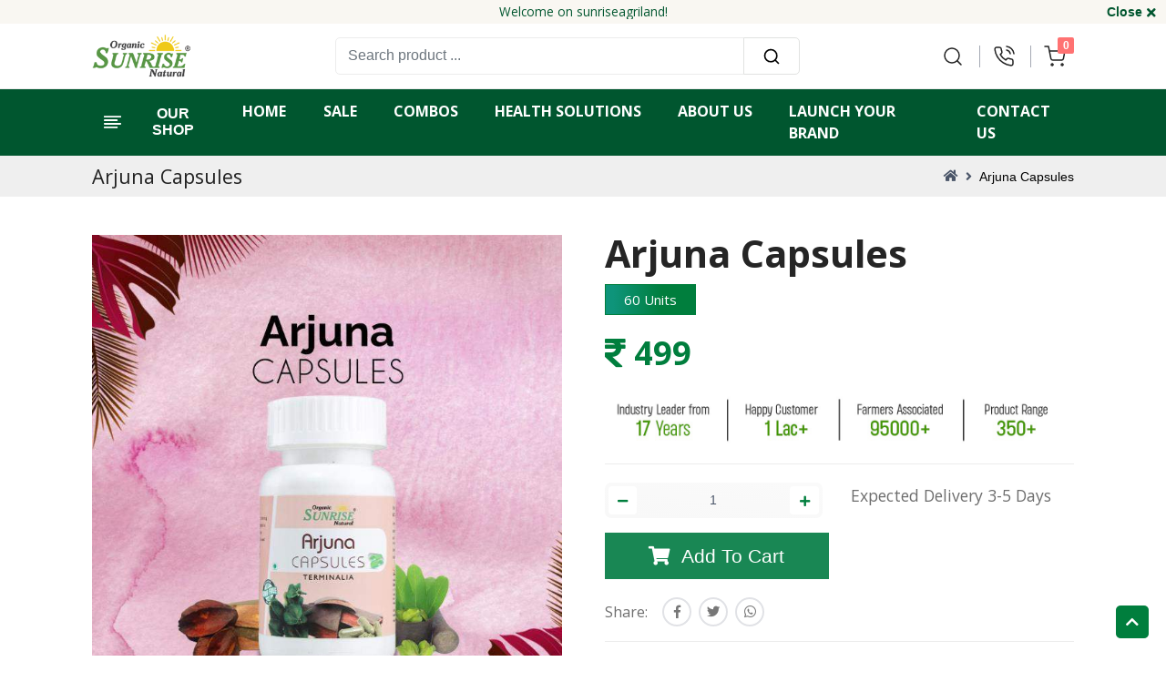

--- FILE ---
content_type: text/html; charset=UTF-8
request_url: https://www.sunriseagriland.com/product/arjuna-capsules
body_size: 12322
content:
<!DOCTYPE html>
<html lang="en">
<head>
<meta charset="UTF-8">
<meta http-equiv="X-UA-Compatible" content="IE=edge">
<meta name="viewport" content="width=device-width, initial-scale=1, shrink-to-fit=no">
<title>Arjuna Capsules</title>
<meta name="keywords" content="Arjuna Capsules">
<meta name="description" content="Arjuna Capsules">
<link rel="canonical" href="https://www.sunriseagriland.com/product/arjuna-capsules">
<meta property="og:type" content="website">
<meta property="og:title" content="Arjuna Capsules">
<meta property="og:description" content="Arjuna Capsules">
<meta property="og:image" content="">
<meta property="og:url" content="https://www.sunriseagriland.com/product/arjuna-capsules">
<meta property="og:site_name" content="Sunrise Agriland Development Research Pvt Ltd">
<meta property="fb:admins" content="">
<meta name="twitter:card" content="summary_large_image">
<meta name="twitter:site" content="@SunriseAgriland">
<meta name="twitter:title" content="Arjuna Capsules">
<meta name="twitter:description" content="Arjuna Capsules">
<meta name="twitter:creator" content="@SunriseAgriland">
<meta name="author" content="Sunrise-Agriland-Development-Research-Pvt-Ltd">
<!-- Favicon -->
<link href="https://fonts.googleapis.com/css2?family=Quicksand:wght@300;400;500;600;700&amp;display=swap" rel="stylesheet">
<link rel="preload" href="/assets/fonts/RomanSerif.woff2" as="font" type="font/woff2" crossorigin>
<link rel="apple-touch-icon" sizes="57x57" href="/assets/images/icons/apple-icon-57x57.png">
<link rel="apple-touch-icon" sizes="60x60" href="/assets/images/icons/apple-icon-60x60.png">
<link rel="apple-touch-icon" sizes="72x72" href="/assets/images/icons/apple-icon-72x72.png">
<link rel="apple-touch-icon" sizes="76x76" href="/assets/images/icons/apple-icon-76x76.png">
<link rel="apple-touch-icon" sizes="114x114" href="/assets/images/icons/apple-icon-114x114.png">
<link rel="apple-touch-icon" sizes="120x120" href="/assets/images/icons/apple-icon-120x120.png">
<link rel="apple-touch-icon" sizes="144x144" href="/assets/images/icons/apple-icon-144x144.png">
<link rel="apple-touch-icon" sizes="152x152" href="/assets/images/icons/apple-icon-152x152.png">
<link rel="apple-touch-icon" sizes="180x180" href="/assets/images/icons/apple-icon-180x180.png">
<link rel="icon" type="image/png" sizes="192x192"  href="/assets/images/icons/android-icon-192x192.png">
<link rel="icon" type="image/png" sizes="32x32" href="/assets/images/icons/favicon-32x32.png">
<link rel="icon" type="image/png" sizes="96x96" href="/assets/images/icons/favicon-96x96.png">
<link rel="icon" type="image/png" sizes="16x16" href="/assets/images/icons/favicon-16x16.png">
<link rel="manifest" href="/assets/images/icons/manifest.json">
<meta name="msapplication-TileColor" content="#ffffff">
<meta name="msapplication-TileImage" content="/assets/images/icons/ms-icon-144x144.png">
<meta name="theme-color" content="#ffffff">
<meta name="apple-mobile-web-app-title" content="Sunrise Agriland">
<meta name="application-name" content="Sunrise Agriland">
<meta name="msapplication-TileColor" content="#cc9966">
<!--<meta name="msapplication-config" content="assets/images/icons/browserconfig.xml">-->
<!--<meta name="theme-color" content="#ffffff">-->
<!-- Plugins CSS File -->

<link rel="preconnect" href="https://fonts.googleapis.com">
<link rel="preconnect" href="https://fonts.gstatic.com" crossorigin>
<link href="https://fonts.googleapis.com/css2?family=Open+Sans:ital,wght@0,300;0,400;0,500;0,600;0,700;0,800;1,300;1,400;1,500;1,600;1,700&family=Raleway:ital,wght@0,100;0,200;0,300;0,400;0,600;0,700;1,600&display=swap" rel="stylesheet">

<!-- bootstrap css -->
<link id="rtl-link" rel="stylesheet" type="text/css" href="/assets/css/vendors/bootstrap.css">
<!-- wow css -->
<link rel="stylesheet" href="/assets/css/animate.min.css">
<!-- font-awesome css -->
<link href="/assets/css/fontawesome-all.css" rel="stylesheet" type="text/css">
<!-- feather icon css -->
<link rel="stylesheet" type="text/css" href="/assets/css/vendors/feather-icon.css">
<!-- slick css -->
<link rel="stylesheet" type="text/css" href="/assets/css/vendors/slick/slick.css">
<link rel="stylesheet" type="text/css" href="/assets/css/vendors/slick/slick-theme.css">
<!-- Iconly css -->
<link rel="stylesheet" type="text/css" href="/assets/css/bulk-style.css">
<link rel="stylesheet" href="assets/css/vendors/sunrise-icons/style.css">
<!-- Template css -->
<link id="color-link" rel="stylesheet" type="text/css" href="/assets/css/sunrise.css?key="804260356"">
<meta name="google-site-verification" content="jdYqjCeUKkMwqIj7SR4xBxwq2bxZMtaakIf3loSvZew">
<!-- Google tag (gtag.js) -->
<script async src="https://www.googletagmanager.com/gtag/js?id=G-B72PL5GWRC"></script>
<script>
  window.dataLayer = window.dataLayer || [];
  function gtag(){dataLayer.push(arguments);}
  gtag('js', new Date());

  gtag('config', 'G-B72PL5GWRC');
</script>
<!-- Google Tag Manager -->
<script>(function(w,d,s,l,i){w[l]=w[l]||[];w[l].push({'gtm.start':
new Date().getTime(),event:'gtm.js'});var f=d.getElementsByTagName(s)[0],
j=d.createElement(s),dl=l!='dataLayer'?'&l='+l:'';j.async=true;j.src=
'https://www.googletagmanager.com/gtm.js?id='+i+dl;f.parentNode.insertBefore(j,f);
})(window,document,'script','dataLayer','GTM-KWM5KJJ');</script>
<!-- End Google Tag Manager -->
</head>
<body class="bg-effect">
<!-- Google Tag Manager (noscript) -->
<noscript><iframe src="https://www.googletagmanager.com/ns.html?id=GTM-KWM5KJJ"
height="0" width="0" style="display:none;visibility:hidden"></iframe></noscript>
<!-- End Google Tag Manager (noscript) -->
<!-- Loader Start --> 
<!--<div class="fullpage-loader"> <span></span> <span></span> <span></span> <span></span> <span></span> <span></span> </div>--> 
<!-- Loader End --> 
<!-- Header Start -->
<header class="pb-md-0 pb-0">
  <div class="header-notification theme-bg-color-top-bar overflow-hidden py-1">
    <div class="notification-slider">
      <div>
        <div class="timer-notification text-center">
          <h6><strong class="me-1">Use coupon - SAVE10 & Get Extra 10% Off on every order <a href="/product/">Buy Now !</a></strong> </h6>
        </div>
      </div>
      <div>
        <div class="timer-notification text-center">
          <h6>Welcome on sunriseagriland! </h6>
        </div>
      </div>
    </div>
    <button class="btn close-notification"><span>Close</span> <i class="fas fa-times"></i></button>
  </div>
  <div class="top-nav top-header sticky-header">
    <div class="container-fluid-lg">
      <div class="row">
        <div class="col-12">
          <div class="navbar-top">
            <button class="navbar-toggler d-xl-none d-inline navbar-menu-button" type="button" data-bs-toggle="offcanvas" data-bs-target="#primaryMenu"> <span class="navbar-toggler-icon"> <i class="fa fa-bars"></i> </span> </button>
            <a href="https://www.sunriseagriland.com/" class="web-logo nav-logo"> <img src="/assets/images/logo/logo.png" class="img-fluid blur-up lazyload" alt=""> </a>
            <div class="middle-box">
              <div class="search-box">
                                <form action="https://www.sunriseagriland.com/search" method="get" class="w-100">
                  <div class="input-group">
                    <input type="text" class="form-control" autocomplete="off"  name="q" id="search" placeholder="Search product ..." required>
                    <div id="suggesstion-box" ></div>
                    <button class="btn" type="submit" id="button-addon2"> <i data-feather="search"></i> <span style="display:none">Search</span></button>
                  </div>
                </form>
                              </div>
            </div>
                        <div class="rightside-box">
              <div class="search-full">
                              </div>
              <ul class="right-side-menu">
                <li class="right-side">
                  <div class="delivery-login-box">
                    <div class="delivery-icon">
                      <div class="search-box"> <i data-feather="search"></i> </div>
                    </div>
                  </div>
                </li>
                <li class="right-side"> <a href="tel:+919887555005" class="delivery-login-box">
                  <div class="delivery-icon"> <i data-feather="phone-call"></i> </div>
                  </a> </li>
                <!--<li class="right-side"> <a href="#" class="btn p-0 position-relative header-wishlist"> <i data-feather="heart"></i> </a> </li>-->
                <li class="right-side">
                  <div class="onhover-dropdown header-badge">
                    <button type="button" class="btn p-0 position-relative header-wishlist"> <i data-feather="shopping-cart"></i> <span class="position-absolute top-0 start-100 translate-middle badge">
                    0                    </span> </button>
                    <div class="onhover-div">
                      <ul class="cart-list">
                                                <li>Your cart is empty.....</li>
                                              </ul>
                      <div class="price-box">
                        <h5>Total :</h5>
                        <h4 class="theme-color fw-bold"><i class="fa fa-rupee-sign" aria-hidden="true"></i> 0</h4>
                      </div>
                      <div class="button-group"> <a href="https://www.sunriseagriland.com/cart" class="btn btn-sm cart-button">View Cart</a> <a href="https://www.sunriseagriland.com/checkout" class="btn btn-sm cart-button theme-bg-color text-white">Checkout</a> </div>
                    </div>
                  </div>
                </li>
              </ul>
            </div>
          </div>
        </div>
      </div>
    </div>
  </div>
  <div  class="sticky-header" style="background: #00562f;" >
    <div class="container-fluid-lg mobile-menu-top-alt">
      <div class="row">
        <div class="col-12">
          <div class="header-nav">
            <div class="header-nav-left">
              <button class="dropdown-category"> <i data-feather="align-left"></i> <span>Our Shop</span> </button>
              <div class="category-dropdown">
                <div class="category-title">
                  <h5>Categories</h5>
                  <button type="button" class="btn p-0 close-button text-content"> <i class="fa fa-solid fa-times"></i> </button>
                </div>
                <ul class="category-list">
                                    <li class="onhover-category-list"> <a href="javascript:void(0)" class="category-name"> <img src="/assets/images/icon/juices.png" alt="Herbal Juices">
                    <h6>Herbal Juices</h6>
                    <i class="fa fa-angle-right"></i> </a>
                                                            <div class="onhover-category-box">
                                            <div class="list-1">
                        <ul>
                          <li> <a href="https://www.sunriseagriland.com/product/aloe-vera-juice">Aloe Vera Juice</a> </li><li> <a href="https://www.sunriseagriland.com/product/aloe-vera-juice-with-fiber">Aloe Vera Juice With Fiber</a> </li><li> <a href="https://www.sunriseagriland.com/product/aloe-vera-wheat-grass-juice">Aloe Vera Wheat Grass Juice</a> </li><li> <a href="https://www.sunriseagriland.com/product/aloevera-juice">Aloevera Juice</a> </li><li> <a href="https://www.sunriseagriland.com/product/amla-juice">Amla Juice</a> </li><li> <a href="https://www.sunriseagriland.com/product/amla-juice">Amla Juice</a> </li><li> <a href="https://www.sunriseagriland.com/product/diabetic-care-juice">Diabetic Care Juice</a> </li><li> <a href="https://www.sunriseagriland.com/product/giloy-juice">Giloy Juice</a> </li><li> <a href="https://www.sunriseagriland.com/product/heart-care-juice">Heart Care Juice</a> </li><li> <a href="https://www.sunriseagriland.com/product/immunity-booster-juice">Immunity Booster Juice</a> </li><li> <a href="https://www.sunriseagriland.com/product/jamun-juice">Jamun Juice</a> </li>                        </ul>
                      </div>
                                            <div class="list-2">
                        <ul>
                          <li> <a href="https://www.sunriseagriland.com/product/joint-care-juice">Joint Care Juice</a> </li><li> <a href="https://www.sunriseagriland.com/product/kalp-amrit-juice">Kalp Amrit Juice</a> </li><li> <a href="https://www.sunriseagriland.com/product/karela-jamun-juice">Karela Jamun Juice</a> </li><li> <a href="https://www.sunriseagriland.com/product/karela-juice">Karela Juice</a> </li><li> <a href="https://www.sunriseagriland.com/product/neem-tulsi-juice">Neem Tulsi Juice</a> </li><li> <a href="https://www.sunriseagriland.com/product/noni-juice">Noni Juice</a> </li><li> <a href="https://www.sunriseagriland.com/product/obesity-care-juice">Obesity Care Juice</a> </li><li> <a href="https://www.sunriseagriland.com/product/triphala-juice">Triphala Juice</a> </li><li> <a href="https://www.sunriseagriland.com/product/tulsi-juice">Tulsi Juice</a> </li>                        </ul>
                      </div>
                                            <div class="mt-3"><a href="https://www.sunriseagriland.com/herbal-juices" class="btn btn-2-animation p-1 text-white mt-xxl-4 mt-2 home-button mend-auto">All Herbal Juices</a> </div>
                    </div>
                                                          </li>
                                    <li class="onhover-category-list"> <a href="javascript:void(0)" class="category-name"> <img src="/assets/images/icon/herbal-capsules.png" alt="Herbal Capsules">
                    <h6>Herbal Capsules</h6>
                    <i class="fa fa-angle-right"></i> </a>
                                                            <div class="onhover-category-box">
                                            <div class="list-1">
                        <ul>
                          <li> <a href="https://www.sunriseagriland.com/product/aloe-vera-capsule">Aloe Vera Capsule</a> </li><li> <a href="https://www.sunriseagriland.com/product/amla-capsule">Amla Capsule</a> </li><li> <a href="https://www.sunriseagriland.com/product/arjuna-capsules">Arjuna Capsules</a> </li><li> <a href="https://www.sunriseagriland.com/product/ashwagandha-capsule">Ashwagandha Capsule</a> </li><li> <a href="https://www.sunriseagriland.com/product/boswellia-capsule">Boswellia Capsule</a> </li><li> <a href="https://www.sunriseagriland.com/product/fenugreek-capsule">Fenugreek Capsule</a> </li><li> <a href="https://www.sunriseagriland.com/product/garcinia-capsule">Garcinia Capsule</a> </li><li> <a href="https://www.sunriseagriland.com/product/gaumutra-capsule">Gaumutra Capsule</a> </li><li> <a href="https://www.sunriseagriland.com/product/gokhru-capsule">Gokhru Capsule</a> </li><li> <a href="https://www.sunriseagriland.com/product/guggul-capsule">Guggul Capsule</a> </li><li> <a href="https://www.sunriseagriland.com/product/jamun-karela-capsule">Jamun Karela Capsule</a> </li>                        </ul>
                      </div>
                                            <div class="list-2">
                        <ul>
                          <li> <a href="https://www.sunriseagriland.com/product/jamun-jambu-capsule">Jamun(Jambu) Capsule</a> </li><li> <a href="https://www.sunriseagriland.com/product/karela-capsule">Karela Capsule</a> </li><li> <a href="https://www.sunriseagriland.com/product/manjistha-capsules">Manjistha Capsules</a> </li><li> <a href="https://www.sunriseagriland.com/product/methi-capsules">Methi Capsules</a> </li><li> <a href="https://www.sunriseagriland.com/product/moringa-capsule">Moringa Capsule</a> </li><li> <a href="https://www.sunriseagriland.com/product/noni-capsules">Noni capsules</a> </li><li> <a href="https://www.sunriseagriland.com/product/punarnava-capsule">Punarnava Capsule</a> </li><li> <a href="https://www.sunriseagriland.com/product/safed-musli-capsule">Safed Musli Capsule</a> </li><li> <a href="https://www.sunriseagriland.com/product/sea-buckthorn-capsule">Sea Buckthorn Capsule</a> </li><li> <a href="https://www.sunriseagriland.com/product/senna-capsule">Senna Capsule</a> </li><li> <a href="https://www.sunriseagriland.com/product/shankpushpi-capsule">Shankpushpi Capsule</a> </li>                        </ul>
                      </div>
                                            <div class="list-3">
                        <ul>
                                                  </ul>
                      </div>
                                            <div class="mt-3"><a href="https://www.sunriseagriland.com/herbal-capsules" class="btn btn-2-animation p-1 text-white mt-xxl-4 mt-2 home-button mend-auto">All Herbal Capsules</a> </div>
                    </div>
                                                          </li>
                                    <li class="onhover-category-list"> <a href="javascript:void(0)" class="category-name"> <img src="/assets/images/icon/herbal-powder.png" alt="Herbal Powder">
                    <h6>Herbal Powder</h6>
                    <i class="fa fa-angle-right"></i> </a>
                                                            <div class="onhover-category-box">
                                            <div class="list-1">
                        <ul>
                          <li> <a href="https://www.sunriseagriland.com/product/aloe-vera-powder">Aloe Vera Powder</a> </li><li> <a href="https://www.sunriseagriland.com/product/amla-powder">Amla Powder</a> </li><li> <a href="https://www.sunriseagriland.com/product/arjuna-powder">Arjuna Powder</a> </li><li> <a href="https://www.sunriseagriland.com/product/ashwagandha-root-powder">Ashwagandha Root Powder</a> </li><li> <a href="https://www.sunriseagriland.com/product/boswellia-powder">Boswellia Powder</a> </li><li> <a href="https://www.sunriseagriland.com/product/garcinia-powder">Garcinia Powder</a> </li><li> <a href="https://www.sunriseagriland.com/product/gaumutra-powder">Gaumutra Powder</a> </li><li> <a href="https://www.sunriseagriland.com/product/gokshur-powder">Gokshur Powder</a> </li><li> <a href="https://www.sunriseagriland.com/product/guggul-powder">Guggul Powder</a> </li><li> <a href="https://www.sunriseagriland.com/product/jambu-powder">Jambu Powder</a> </li><li> <a href="https://www.sunriseagriland.com/product/karela-jamun-powder">Karela Jamun Powder</a> </li>                        </ul>
                      </div>
                                            <div class="list-2">
                        <ul>
                          <li> <a href="https://www.sunriseagriland.com/product/karela-powder">Karela Powder</a> </li><li> <a href="https://www.sunriseagriland.com/product/manjistha-powder">Manjistha Powder</a> </li><li> <a href="https://www.sunriseagriland.com/product/methi-powder">Methi Powder</a> </li><li> <a href="https://www.sunriseagriland.com/product/moringa-powder">Moringa Powder</a> </li><li> <a href="https://www.sunriseagriland.com/product/neem-powder">Neem Powder</a> </li><li> <a href="https://www.sunriseagriland.com/product/noni-powder">Noni Powder</a> </li><li> <a href="https://www.sunriseagriland.com/product/punarnava-powder">Punarnava Powder</a> </li><li> <a href="https://www.sunriseagriland.com/product/safed-musli-powder">Safed Musli Powder</a> </li><li> <a href="https://www.sunriseagriland.com/product/sea-buckthorn-powder">Sea Buckthorn Powder</a> </li><li> <a href="https://www.sunriseagriland.com/product/senna-powder">Senna Powder</a> </li><li> <a href="https://www.sunriseagriland.com/product/shankhpushpi-powder">Shankhpushpi Powder</a> </li>                        </ul>
                      </div>
                                            <div class="list-3">
                        <ul>
                                                  </ul>
                      </div>
                                            <div class="mt-3"><a href="https://www.sunriseagriland.com/herbal-powder" class="btn btn-2-animation p-1 text-white mt-xxl-4 mt-2 home-button mend-auto">All Herbal Powder</a> </div>
                    </div>
                                                          </li>
                                    <li class="onhover-category-list"> <a href="javascript:void(0)" class="category-name"> <img src="/assets/images/icon/cup.svg" alt="Herbal Tea">
                    <h6>Herbal Tea</h6>
                    <i class="fa fa-angle-right"></i> </a>
                                                            <div class="onhover-category-box w-100">
                      <div class="list-1">
                        <ul>
                          <li> <a href="https://www.sunriseagriland.com/product/lemon-tea-indian-spice-and-herbs">Lemon Tea (indian spice and herbs)</a> </li>                        </ul>
                        <div class="mt-3"><a href="https://www.sunriseagriland.com/herbal-tea" class="btn btn-2-animation p-1 text-white mt-xxl-4 mt-2 home-button mend-auto">All Herbal Tea</a> </div>
                      </div>
                    </div>
                                                          </li>
                                    <li class="onhover-category-list"> <a href="javascript:void(0)" class="category-name"> <img src="/assets/images/icon/herbal-stevia.png" alt="Herbal Stevia">
                    <h6>Herbal Stevia</h6>
                    <i class="fa fa-angle-right"></i> </a>
                                                            <div class="onhover-category-box w-100">
                      <div class="list-1">
                        <ul>
                          <li> <a href="https://www.sunriseagriland.com/product/panch-tulsi-ark">Panch Tulsi Ark</a> </li><li> <a href="https://www.sunriseagriland.com/product/stevia-drops">Stevia Drops</a> </li><li> <a href="https://www.sunriseagriland.com/product/stevia-sweet-leaf">Stevia Sweet Leaf</a> </li>                        </ul>
                        <div class="mt-3"><a href="https://www.sunriseagriland.com/herbal-stevia" class="btn btn-2-animation p-1 text-white mt-xxl-4 mt-2 home-button mend-auto">All Herbal Stevia</a> </div>
                      </div>
                    </div>
                                                          </li>
                                    <li class="onhover-category-list"> <a href="javascript:void(0)" class="category-name"> <img src="/assets/images/icon/herbal-cosmetics.png" alt="Herbal Cosmetics">
                    <h6>Herbal Cosmetics</h6>
                    <i class="fa fa-angle-right"></i> </a>
                                                            <div class="onhover-category-box w-100">
                      <div class="list-1">
                        <ul>
                          <li> <a href="https://www.sunriseagriland.com/product/aloe-vera-cucumber-saffron-cream">Aloe Vera Cucumber Saffron Cream</a> </li><li> <a href="https://www.sunriseagriland.com/product/aloe-vera-gel">Aloe Vera Gel</a> </li><li> <a href="https://www.sunriseagriland.com/product/aloe-vera-plain-face-gel">Aloe Vera Plain Face Gel</a> </li><li> <a href="https://www.sunriseagriland.com/product/natural-hair-cleanser">Natural Hair Cleanser</a> </li><li> <a href="https://www.sunriseagriland.com/product/rose-water">Rose Water</a> </li><li> <a href="https://www.sunriseagriland.com/product/turmeric-skin-cream">Turmeric Skin Cream</a> </li>                        </ul>
                        <div class="mt-3"><a href="https://www.sunriseagriland.com/herbal-cosmetics" class="btn btn-2-animation p-1 text-white mt-xxl-4 mt-2 home-button mend-auto">All Herbal Cosmetics</a> </div>
                      </div>
                    </div>
                                                          </li>
                                    <li class="onhover-category-list"> <a href="javascript:void(0)" class="category-name"> <img src="/assets/images/icon/herbal-candy.png" alt="Herbal Candy">
                    <h6>Herbal Candy</h6>
                    <i class="fa fa-angle-right"></i> </a>
                                                            <div class="onhover-category-box w-100">
                      <div class="list-1">
                        <ul>
                          <li> <a href="https://www.sunriseagriland.com/product/amla-fruit-spicy-candy">Amla Fruit Spicy Candy</a> </li><li> <a href="https://www.sunriseagriland.com/product/amla-sweet-candy">Amla Sweet Candy</a> </li><li> <a href="https://www.sunriseagriland.com/product/ginger-candy-sweet">Ginger Candy Sweet</a> </li>                        </ul>
                        <div class="mt-3"><a href="https://www.sunriseagriland.com/herbal-candy" class="btn btn-2-animation p-1 text-white mt-xxl-4 mt-2 home-button mend-auto">All Herbal Candy</a> </div>
                      </div>
                    </div>
                                                          </li>
                                    <li class="onhover-category-list"> <a href="javascript:void(0)" class="category-name"> <img src="/assets/images/icon/hand-rubs-sanitizer.png" alt="Hand Rubs Sanitizer">
                    <h6>Hand Rubs Sanitizer</h6>
                    <i class="fa fa-angle-right"></i> </a>
                                                            <div class="onhover-category-box w-100">
                      <div class="list-1">
                        <ul>
                          <li> <a href="https://www.sunriseagriland.com/product/hand-rub-sanitizer">Hand Rub Sanitizer</a> </li>                        </ul>
                        <div class="mt-3"><a href="https://www.sunriseagriland.com/hand-rubs-sanitizer" class="btn btn-2-animation p-1 text-white mt-xxl-4 mt-2 home-button mend-auto">All Hand Rubs Sanitizer</a> </div>
                      </div>
                    </div>
                                                          </li>
                                    <li class="onhover-category-list"> <a href="javascript:void(0)" class="category-name"> <img src="/assets/images/icon/oil.png" alt="Herbal Oil">
                    <h6>Herbal Oil</h6>
                    <i class="fa fa-angle-right"></i> </a>
                                      </li>
                                    <li class="onhover-category-list"> <a href="javascript:void(0)" class="category-name"> <img src="/assets/images/icon/grocery.png" alt="Grocery">
                    <h6>Grocery</h6>
                    <i class="fa fa-angle-right"></i> </a>
                                                            <div class="onhover-category-box">
                                            <div class="list-1">
                        <ul>
                          <li> <a href="https://www.sunriseagriland.com/product/a2-ghee">A2 Ghee</a> </li><li> <a href="https://www.sunriseagriland.com/product/apple-murabba">Apple Murabba</a> </li><li> <a href="https://www.sunriseagriland.com/product/arhar-dal">Arhar (Toor) Dal</a> </li><li> <a href="https://www.sunriseagriland.com/product/bans-murabba">Bans Murabba</a> </li><li> <a href="https://www.sunriseagriland.com/product/bel-murabba">Bel Murabba</a> </li><li> <a href="https://www.sunriseagriland.com/product/black-masoor-dal">Black Masoor Dal</a> </li><li> <a href="https://www.sunriseagriland.com/product/chana-dal">Chana Dal</a> </li><li> <a href="https://www.sunriseagriland.com/product/cowpea-white-black-eyed">Cowpea White Black Eyed</a> </li><li> <a href="https://www.sunriseagriland.com/product/gajar-murabba">Gajar Murabba</a> </li><li> <a href="https://www.sunriseagriland.com/product/ground-nut-oil">Ground nut oil</a> </li><li> <a href="https://www.sunriseagriland.com/product/harad-murabba">Harad Murabba</a> </li>                        </ul>
                      </div>
                                            <div class="list-2">
                        <ul>
                          <li> <a href="https://www.sunriseagriland.com/product/herbal-honey">Herbal Honey</a> </li><li> <a href="https://www.sunriseagriland.com/product/honey-gulkand">Honey Gulkand</a> </li><li> <a href="https://www.sunriseagriland.com/product/masoor-whole">Masoor Whole</a> </li><li> <a href="https://www.sunriseagriland.com/product/mishri-elaichi-gulkand">Mishri Elaichi Gulkand</a> </li><li> <a href="https://www.sunriseagriland.com/product/moong-dal-chhilka-split">Moong Dal Chhilka (Split)</a> </li><li> <a href="https://www.sunriseagriland.com/product/moong-dal-mogar">Moong Dal Mogar</a> </li><li> <a href="https://www.sunriseagriland.com/product/mukwas-gulkand">Mukwas Gulkand</a> </li><li> <a href="https://www.sunriseagriland.com/product/mustard-oil">Mustard Oil</a> </li><li> <a href="https://www.sunriseagriland.com/product/pink-rock-salt">Natural Rock Salt (Pink)</a> </li><li> <a href="https://www.sunriseagriland.com/product/desi-khand">Organic Desi Khand</a> </li><li> <a href="https://www.sunriseagriland.com/product/jaggery">Organic Jaggery</a> </li>                        </ul>
                      </div>
                                            <div class="list-3">
                        <ul>
                                                  </ul>
                      </div>
                                            <div class="mt-3"><a href="https://www.sunriseagriland.com/grocery" class="btn btn-2-animation p-1 text-white mt-xxl-4 mt-2 home-button mend-auto">All Grocery</a> </div>
                    </div>
                                                          </li>
                                    <li class="onhover-category-list"> <a href="javascript:void(0)" class="category-name"> <img src="/assets/images/icon/combo-products.png" alt="Combo">
                    <h6>Combo</h6>
                    <i class="fa fa-angle-right"></i> </a>
                                                            <div class="onhover-category-box w-100">
                      <div class="list-1">
                        <ul>
                          <li> <a href="https://www.sunriseagriland.com/product/diabetic-ayurvedic-care-kit">Diabetic Care Kit</a> </li><li> <a href="https://www.sunriseagriland.com/product/digestive-care-ayurvedic-kit">Digestive Care Pack</a> </li><li> <a href="https://www.sunriseagriland.com/product/hair-health-kit">Hair Care Herbal Set</a> </li><li> <a href="https://www.sunriseagriland.com/product/heart-health-kit">Heart Care Herbal Set</a> </li><li> <a href="https://www.sunriseagriland.com/product/joints-pain-relief-ayurvedic-pack">Joints Care Kit</a> </li><li> <a href="https://www.sunriseagriland.com/product/a2-cow-ghee-kit">Natural A2 COW GHEE</a> </li><li> <a href="https://www.sunriseagriland.com/product/vegetable-oil-kit">Vegetable Natural Oil Combo</a> </li>                        </ul>
                        <div class="mt-3"><a href="https://www.sunriseagriland.com/combos" class="btn btn-2-animation p-1 text-white mt-xxl-4 mt-2 home-button mend-auto">All Combo</a> </div>
                      </div>
                    </div>
                                                          </li>
                                  </ul>
              </div>
            </div>
            <div class="header-nav-middle">
              <div class="main-nav navbar navbar-expand-xl navbar-light navbar-sticky">
                <div class="offcanvas offcanvas-collapse order-xl-2" id="primaryMenu">
                  <div class="offcanvas-header navbar-shadow">
                    <h5>Menu</h5>
                    <button class="btn-close lead" type="button" data-bs-dismiss="offcanvas"  aria-label="Close"></button>
                  </div>
                  <div class="offcanvas-body">
                    <ul class="navbar-nav">
                      <li class="nav-item "> <a class="nav-link dropdown-toggle" href="https://www.sunriseagriland.com/">Home</a> </li>
                      <li class="nav-item"> <a class="nav-link" href="https://www.sunriseagriland.com/product">Sale</a></li>
                       <li class="nav-item"> <a class="nav-link" href="https://www.sunriseagriland.com/combos">Combos</a></li>
                      <li class="nav-item dropdown"> <a class="nav-link dropdown-toggle" href="https://www.sunriseagriland.com/solution" data-bs-toggle="dropdown">Health Solutions</a>
                        <ul class="dropdown-menu">
                          <li> <a class="dropdown-item" href="https://www.sunriseagriland.com/solution/blood-purifier">Blood Purifier</a> </li><li> <a class="dropdown-item" href="https://www.sunriseagriland.com/solution/diabetic-wellness">Diabetic Wellness</a> </li><li> <a class="dropdown-item" href="https://www.sunriseagriland.com/solution/digestives-wellness">Digestives Wellness</a> </li><li> <a class="dropdown-item" href="https://www.sunriseagriland.com/solution/general-wellness">General Wellness</a> </li><li> <a class="dropdown-item" href="https://www.sunriseagriland.com/solution/hair-wellness">Hair Wellness</a> </li><li> <a class="dropdown-item" href="https://www.sunriseagriland.com/solution/immunity-wellness">Immunity Wellness</a> </li><li> <a class="dropdown-item" href="https://www.sunriseagriland.com/solution/mens-wellness">Men’s Wellness</a> </li><li> <a class="dropdown-item" href="https://www.sunriseagriland.com/solution/skin-wellness">Skin Wellness</a> </li><li> <a class="dropdown-item" href="https://www.sunriseagriland.com/solution/womens-wellness">Women’s Wellness</a> </li>                        </ul>
                      </li>
                      <li class="nav-item dropdown"> <a class="nav-link dropdown-toggle" href="javascript:void(0)" data-bs-toggle="dropdown">About Us</a>
                        <ul class="dropdown-menu">
                          <li> <a class="dropdown-item" href="https://www.sunriseagriland.com/about-us">About Us</a> </li>
                          <li> <a class="dropdown-item" href="https://www.sunriseagriland.com/our-story">Our Story</a> </li>
                          <li> <a class="dropdown-item" href="https://www.sunriseagriland.com/our-managment">Our Managment</a> </li>
                          <li> <a class="dropdown-item" href="https://www.sunriseagriland.com/life-at-sunrise">Life at Sunrise</a> </li>
                          <!--<li> <a class="dropdown-item" href="https://www.sunriseagriland.com/our-foundation">Our Foundation</a> </li>-->
                          <li> <a class="dropdown-item" href="https://www.sunriseagriland.com/sustainability">Sustainability</a></li>
                          <li> <a class="dropdown-item" href="https://www.sunriseagriland.com/media">Media</a> </li>
                        </ul>
                      </li>
                      <li class="nav-item"> <a class="nav-link" href="https://www.sunriseagriland.com/launch-your-brand">Launch Your Brand</a></li>
                      <li class="nav-item"> <a class="nav-link" href="https://www.sunriseagriland.com/contact-us">Contact Us</a></li>
                    </ul>
                  </div>
                </div>
              </div>
            </div>
          </div>
        </div>
      </div>
    </div>
  </div>
</header>
<!-- Header End --> 
<!-- mobile fix menu start -->
<!--<div class="mobile-menu d-md-none d-block mobile-cart">
  <ul>
    <li class="active"> <a href="https://www.sunriseagriland.com/"> <i class="fa fa-home text-white"></i> <span>Home</span> </a> </li>
    <li class="mobile-category"> <a href="javascript:void(0)"> <i class="fa fa-list text-white"></i> <span>Category</span> </a> </li>
    <li> <a href="https://www.sunriseagriland.com/contact-us"> <i class="fa fa-envelope text-white"></i> <span>Contact Us</span> </a> </li>
    <li> <a href="#" class="search-box"> <i class="fa fa-search-plus text-white"></i> <span>Search</span> </a> </li>
    <li> <a href="#" class="notifi-wishlist"> <i class="fa fa-heart text-white"></i> <span>My Wish</span> </a> </li>
    <li> <a target="_blank" href="https://api.whatsapp.com/send?phone=919887555005&text=Hello%2C%20SUNRISE%20Agriland!"> <i class="fab fa-whatsapp text-white fly-cate"></i> <span>Chat</span> </a> </li>
  </ul>
</div>-->
<!-- mobile fix menu end --> 
<!-- Breadcrumb Section Start -->
<section class="breadscrumb-section section-t-space-100 d-none d-lg-block">
  <div class="container-fluid-lg">
    <div class="row">
      <div class="col-12">
        <div class="breadscrumb-contain breadscrumb-contain-alt">
          <h2>Arjuna Capsules</h2>
          <nav>
            <ol class="breadcrumb mb-0">
              <li class="breadcrumb-item"> <a href="https://www.sunriseagriland.com/"> <i class="fa fa-home"></i> </a> </li>
              <li class="breadcrumb-item active">Arjuna Capsules</li>
            </ol>
          </nav>
        </div>
      </div>
    </div>
  </div>
</section>
<!-- Breadcrumb Section End --> 

<!-- Section -->
 

<!-- Product Left Sidebar Start -->
<form id="addtocart" name="addtocart" action="" method="post" >
</form>
<section class="product-section product-section-mbl">
  <div class="container-fluid-lg">
    <div class="row g-lg-5 g-sm-0">
      <div class="col-xl-6">
        <div class="product-left-box">
          <div class="row g-sm-4 g-2">
            <div class="col-12">
              <div class="product-main no-arrow">
                                <div>
                  <div class="slider-image"> <img src="/assets/uploads/product/view/arjuna-capsules1674640786.jpg"   class=" img-fluid blur-up lazyload" alt="Arjuna Capsules"> </div>
                </div>
                                <div>
                  <div class="slider-image"> <img src="/assets/uploads/product/view/arjuna-capsules1674640796.jpg"   class=" img-fluid blur-up lazyload" alt="Arjuna Capsules"> </div>
                </div>
                                <div>
                  <div class="slider-image"> <img src="/assets/uploads/product/view/arjuna-capsules1674640805.jpg"   class=" img-fluid blur-up lazyload" alt="Arjuna Capsules"> </div>
                </div>
                                <div>
                  <div class="slider-image"> <img src="/assets/uploads/product/view/arjuna-capsules1674640814.jpg"   class=" img-fluid blur-up lazyload" alt="Arjuna Capsules"> </div>
                </div>
                              </div>
            </div>
            <div class="col-12">
              <div class="left-slider-image left-slider no-arrow slick-top">
                                <div>
                  <div class="sidebar-image"> <img src="/assets/uploads/product/thumb/arjuna-capsules1674640786.jpg" class="img-fluid blur-up lazyload" alt=""> </div>
                </div>
                                <div>
                  <div class="sidebar-image"> <img src="/assets/uploads/product/thumb/arjuna-capsules1674640796.jpg" class="img-fluid blur-up lazyload" alt=""> </div>
                </div>
                                <div>
                  <div class="sidebar-image"> <img src="/assets/uploads/product/thumb/arjuna-capsules1674640805.jpg" class="img-fluid blur-up lazyload" alt=""> </div>
                </div>
                                <div>
                  <div class="sidebar-image"> <img src="/assets/uploads/product/thumb/arjuna-capsules1674640814.jpg" class="img-fluid blur-up lazyload" alt=""> </div>
                </div>
                              </div>
            </div>
          </div>
        </div>
      </div>
      <div class="col-xl-6">
        <div class="right-box-contain mt-lg-0 mt-4 p-sticky wow fadeInUp">
          
          <h2 class="name">Arjuna Capsules</h2>  
         <!-- <h4 class="tag-line-product">Promote Hair Growth & Hair Health</h4>-->
          <!--
          <h6 class="offer-top">Category : </h6>-->
       <!--	<span>Reviews</span>-->
                    <div class="product-packege">
           <!-- <div class="product-title">
              <h4>Weight</h4>
            </div>-->
            <ul class="select-packege sizeselector">
                            <input type="radio" form="addtocart" data-discount="0" data-price="499" data-offerprice="499" name="Size" data-qty="20" class="checkbox sizeId dot" checked id="size1" value="11">
              <label class="mr-2 mb-1 min-width-80 text-center active" for="size1">60 Units</label>
                            
              <!-- <li> <a href="javascript:void(0)" class="active">200 GM</a> </li>
              <li> <a href="javascript:void(0)">1/2 KG</a> </li>
              <li> <a href="javascript:void(0)">1 KG</a> </li>-->
            </ul>
          </div>
          <div class="price-rating">
            <h3 class="theme-color price mt-3"><span id="mainproductprice" class="offer price-big-font theme-color"><i class="fa fa-rupee-sign" aria-hidden="true"></i> 499</span>  <span  class="d-none" id="offerbox"><del class="text-content"><i class="fa fa-rupee-sign" aria-hidden="true"></i> <span id="discountprice" style="text-decoration: line-through;">499</span> </del> <span class="offer theme-color">(<span id="discountper">0</span>% off) </span> </span> <!--<span class="offer theme-color">(Inclusive of all taxes)</span>--></h3>
             
          </div>
          
          <p id="sizealert" style="color:red; font-size:14px; display:none">Please select size.</p>
          
          
          <div class="pickup-box pb-0">
          <!--  <div class="product-title">
              <h4>Product Information</h4>
            </div>-->
            <div class="product-info prddetailsinfo"  >
                         <!-- <ul class="product-info-list">
                <li>Type : <a href="javascript:void(0)">Herbal Capsules</a></li>
                <li>HSN CODE : <a href="javascript:void(0)">2009</a></li>
                <li>Self Life : <a href="javascript:void(0)">24 Month</a></li>
                <li>Stock : <a href="javascript:void(0)"> In Stock</a></li>
              </ul>-->
            </div>
            <div class="mt-3 mb-3"><img src="https://www.sunriseagriland.com/assets/images/sunrise-product-img.jpg" alt="image" class="img-fluid">
            </div>
          </div>
          
            <div class="row">
             <div class="col-xxl-6 col-xl-6 col-lg-6 col-12"> 
          <div class="note-box product-packege">
            <div class="cart_qty qty-box product-qty">
              <div class="input-group h-100">
                <button type="button" class="qty-left-minus" data-type="minus" data-field=""> <i class="fa fa-minus" aria-hidden="true"></i> </button>
                <input class="form-control input-number qty-input" readonly="readonly"  form="addtocart" type="text" name="quantity" id="qty" value="1">
                <button type="button" class="qty-right-plus" data-type="plus" data-field=""> <i class="fa fa-plus" aria-hidden="true"></i> </button>
              </div>
            </div>
            
          
          </div>
          </div>
          
            <div class="col-xxl-6 col-xl-6 col-lg-6 col-12">
            <h4 class="mt-4"> Expected Delivery 3-5 Days</h4>
            </div>
          </div>
          
          
          <div class="row">
           <div class="col-xxl-6 col-xl-6 col-lg-6 col-12">
           <div class="btn-font-product">
           <button onclick="location.href = 'javascript:void(0)';" class="btn btn-lg bg-success addtocart cart-button text-white mt-3 w-100 btn-font-size"><i class="fas fa-shopping-cart" aria-hidden="true"></i>&nbsp; Add To Cart</button>
           </div>
           </div>
           
         <!--  <div class="col-xxl-6 col-xl-6 col-lg-6 col-12">
           <div class="btn-font-product">
            <button onclick="location.href = 'javascript:void(0)';" class="btn btn-lg bg-dark cart-button buynow text-white mt-3 w-100 btn-font-size"><i class="fa fa-shopping-cart " aria-hidden="true"></i>&nbsp; Buy Now</button>
            </div>
            </div>-->
            
            </div>
          
          <div class="buy-box"> 
            <!-- <a href="#"> <i data-feather="heart"></i> <span>Add To Wishlist</span> </a> 
            <a href="#"> <i data-feather="shuffle"></i> <span>Add To Compare</span> </a> -->
            
            <div class="social-icons-share social-icons-share-sm"> <span class="social-label">Share:</span> <a href="http://www.facebook.com/sharer.php?u=https://www.sunriseagriland.com/product/arjuna-capsules" class="social-icon" title="Facebook" target="_blank"><i class="fab fa-facebook-f"></i></a> <a href="http://twitter.com/share?url=https://www.sunriseagriland.com/product/arjuna-capsules" class="social-icon" title="Twitter" target="_blank"><i class="fab fa-twitter"></i></a> <a href="https://api.whatsapp.com/send?text=https://www.sunriseagriland.com/product/arjuna-capsules" class="social-icon" title="whatsapp" target="_blank"><i class="fab fa-whatsapp"></i></a> </div>
          </div>
      
          <div class="paymnet-option">
            <div class="product-title">
              <h4>Guaranteed Safe Checkout</h4>
            </div>
            <ul class="payment-option-alt pb-4 pb-lg-0">
              <li> <a href="javascript:void(0)"> <img src="/assets/images/svg/mastercard_color_card.svg" class="blur-up lazyload" alt=""> </a> </li>
              <li> <a href="javascript:void(0)"> <img src="/assets/images/svg/visa_1_color_card.svg" class="blur-up lazyload" alt=""> </a> </li>
              <li> <a href="javascript:void(0)"> <img src="/assets/images/svg/paypal_3_color_card.svg" class="blur-up lazyload" alt=""> </a> </li>
              <li> <a href="javascript:void(0)"> <img src="/assets/images/svg/americanexpress_1_color_card.svg" class="blur-up lazyload" alt=""> </a> </li>
              <li> <a href="javascript:void(0)"> <img src="/assets/images/svg/rupay_color_card.svg" class="blur-up lazyload" alt=""> </a> </li>
              <li> <a href="javascript:void(0)"> <img src="/assets/images/svg/upi_color_card.svg" class="blur-up lazyload" alt=""> </a> </li>
            </ul>
          </div>
        </div>
      </div>
      <!-- Desktop Tab End  -->
      <div class="col-12 d-none d-lg-block">
        <div class="product-section-box">
          <ul class="nav nav-tabs custom-nav justify-content-center" id="myTab" role="tablist">
                        <li class="nav-item" role="presentation">
              <button class="nav-link active" id="description-tab" data-bs-toggle="tab"
data-bs-target="#description" type="button" role="tab" aria-controls="description"
aria-selected="true">Description</button>
            </li>
                                    <li class="nav-item" role="presentation">
              <button class="nav-link" id="info-tab" data-bs-toggle="tab" data-bs-target="#info"
type="button" role="tab" aria-controls="info" aria-selected="false">Ingredients</button>
            </li>
                                    <li class="nav-item" role="presentation">
              <button class="nav-link" id="info-tab" data-bs-toggle="tab" data-bs-target="#benf"
type="button" role="tab" aria-controls="info" aria-selected="false">Benefits</button>
            </li>
                                    <li class="nav-item" role="presentation">
              <button class="nav-link" id="care-tab" data-bs-toggle="tab" data-bs-target="#care"
type="button" role="tab" aria-controls="care" aria-selected="false">Care
              Instuctions</button>
            </li>
                      
          </ul>
          <div class="tab-content custom-tab" id="myTabContent">
                        <div class="tab-pane fade show active" id="description" role="tabpanel"
aria-labelledby="description-tab">
              <div class="product-description">
                <div class="nav-desh information-box"> <p>Arjuna Capsules by Organic Sunrise Natural are manufactured from the bark of the Arjuna tree (Terminalia arjuna), a natural plant that has been used in Ayurvedic medicine for ages to enhance heart health. Each capsule of Organic Sunrise Natural Arjuna Capsules contains pure Arjuna bark extract. Arjuna Capsules are easy to consume and can be taken daily to support your heart health. Our Arjuna Capsules are natural and free from any artificial additives or preservatives.</p> </div>
              </div>
            </div>
                                    <div class="tab-pane fade" id="info" role="tabpanel" aria-labelledby="info-tab">
              <div class="information-box">
                <div class="nav-desh"> <ul><li>Arjuna (Terminalia arjuna) bark extract</li></ul> </div>
              </div>
            </div>
                                    <div class="tab-pane fade" id="benf" role="tabpanel" aria-labelledby="info-tab">
              <div class="product-description">
                <div class="nav-desh information-box"> <ul><li>Balance Doshas: Arjuna Capsules are known to balance the doshas in the body i.e. Kapha, Vata, and Pitta.</li><li>Maintain healthy blood pressure levels: Arjuna Capsule contains compounds which help in lowering blood pressure and improving blood flow.</li><li>Strengthen the heart muscles: Our Arjuna Capsule improves the functioning of the heart muscle which contributes to a healthy heart.</li><li>Supports kidney health: Arjuna Capsule is an ayurvedic medicine which supports kidney health by maintaining healthy kidney function and preventing kidney damage.</li><li>Promotes overall vitality: Arjuna Capsules are known to reduce stress, boost energy levels and improve mood.</li></ul> </div>
              </div>
            </div>
                                    <div class="tab-pane fade" id="care" role="tabpanel" aria-labelledby="care-tab">
              <div class="information-box"> <ul><li>Store the capsules in a cool, dry place, away from direct sunlight.</li><li>Keep the capsules out of the reach of children</li><li>Do not exceed the recommended dosage</li><li>Remember to check the expiry date of the capsules</li></ul> </div>
            </div>
                        
          </div>
        </div>
      </div>
      <!-- Desktop Tab End  --> 
      
      <!-- Mobile Detail -->
      
      <div class="col-lg-12 faq-box-contain d-lg-none d-xl-none d-sm-block">
        <div class="faq-accordion">
          <div class="accordion" id="accordionExample">
                        <div class="accordion-item">
              <h2 class="accordion-header" id="headingOne">
                <button class="accordion-button" type="button" data-bs-toggle="collapse" data-bs-target="#collapseOne" aria-expanded="true" aria-controls="collapseOne"> Description <i class="fa fa-angle-down"></i> </button>
              </h2>
              <div id="collapseOne" class="accordion-collapse collapse show" aria-labelledby="headingOne" data-bs-parent="#accordionExample">
                <div class="accordion-body"> <p>Arjuna Capsules by Organic Sunrise Natural are manufactured from the bark of the Arjuna tree (Terminalia arjuna), a natural plant that has been used in Ayurvedic medicine for ages to enhance heart health. Each capsule of Organic Sunrise Natural Arjuna Capsules contains pure Arjuna bark extract. Arjuna Capsules are easy to consume and can be taken daily to support your heart health. Our Arjuna Capsules are natural and free from any artificial additives or preservatives.</p> </div>
              </div>
            </div>
                                    <div class="accordion-item">
              <h2 class="accordion-header" id="headingTwo">
                <button class="accordion-button collapsed" type="button" data-bs-toggle="collapse" data-bs-target="#collapseTwo" aria-expanded="false" aria-controls="collapseTwo"> Ingredients <i class="fa fa-angle-down"></i> </button>
              </h2>
              <div id="collapseTwo" class="accordion-collapse collapse" aria-labelledby="headingTwo" data-bs-parent="#accordionExample">
                <div class="accordion-body"> <ul><li>Arjuna (Terminalia arjuna) bark extract</li></ul> </div>
              </div>
            </div>
                                    <div class="accordion-item">
              <h2 class="accordion-header" id="headingThree">
                <button class="accordion-button collapsed" type="button" data-bs-toggle="collapse" data-bs-target="#collapseThree" aria-expanded="false" aria-controls="collapseThree"> Benefits <i class="fa fa-angle-down"></i> </button>
              </h2>
              <div id="collapseThree" class="accordion-collapse collapse" aria-labelledby="headingThree" data-bs-parent="#accordionExample">
                <div class="accordion-body">
                  <div class="product-description">
                    <div class="nav-desh information-box"> <ul><li>Balance Doshas: Arjuna Capsules are known to balance the doshas in the body i.e. Kapha, Vata, and Pitta.</li><li>Maintain healthy blood pressure levels: Arjuna Capsule contains compounds which help in lowering blood pressure and improving blood flow.</li><li>Strengthen the heart muscles: Our Arjuna Capsule improves the functioning of the heart muscle which contributes to a healthy heart.</li><li>Supports kidney health: Arjuna Capsule is an ayurvedic medicine which supports kidney health by maintaining healthy kidney function and preventing kidney damage.</li><li>Promotes overall vitality: Arjuna Capsules are known to reduce stress, boost energy levels and improve mood.</li></ul> </div>
                  </div>
                </div>
              </div>
            </div>
                                    <div class="accordion-item">
              <h2 class="accordion-header" id="headingFour">
                <button class="accordion-button collapsed" type="button" data-bs-toggle="collapse" data-bs-target="#collapseFour" aria-expanded="true" aria-controls="collapseFour"> Care Instuctions <i class="fa fa-angle-down"></i> </button>
              </h2>
              <div id="collapseFour" class="accordion-collapse collapse" aria-labelledby="headingFour" data-bs-parent="#accordionExample">
                <div class="accordion-body">
                  <div class="information-box"> <ul><li>Store the capsules in a cool, dry place, away from direct sunlight.</li><li>Keep the capsules out of the reach of children</li><li>Do not exceed the recommended dosage</li><li>Remember to check the expiry date of the capsules</li></ul> </div>
                </div>
              </div>
            </div>
                         
          </div>
        </div>
      </div>
      
      <!-- Mobile Accordin Detail End  --> 
      
    </div>
  </div>
</section>
<!-- Product Left Sidebar End -->






<!--Review-->
 <!--Review Section-->


<!-- Recent Product Section Start -->

<!-- Releted Product Section Start -->

<section class="product-list-section section-b-space">
  <div class="container-fluid-lg">
    <div class="title">
      <h2 class="playfair-font">You May Also Like</h2>
    </div>
    <div class="row">
      <div class="col-12">
        <div class="slider-7_1 arrow-slider img-slider">
                    <div>
            <div class="product-box-4 wow fadeInUp">
              <div class="product-image product-image-2"> <a href="https://www.sunriseagriland.com/product/aloe-vera-capsule"> <img src="/assets/uploads/product/listing/1674908915Aloevera-0001.jpg" class="img-fluid blur-up lazyload" alt=""> </a> </div>
              <div class="product-detail"> <a href="https://www.sunriseagriland.com/product/aloe-vera-capsule">
                <h5 class="name text-title">Aloe Vera Capsule</h5>
                </a> </div>
            </div>
          </div>
                    <div>
            <div class="product-box-4 wow fadeInUp">
              <div class="product-image product-image-2"> <a href="https://www.sunriseagriland.com/product/amla-capsule"> <img src="/assets/uploads/product/listing/1674908898AMLA-0001.jpg" class="img-fluid blur-up lazyload" alt=""> </a> </div>
              <div class="product-detail"> <a href="https://www.sunriseagriland.com/product/amla-capsule">
                <h5 class="name text-title">Amla Capsule</h5>
                </a> </div>
            </div>
          </div>
                    <div>
            <div class="product-box-4 wow fadeInUp">
              <div class="product-image product-image-2"> <a href="https://www.sunriseagriland.com/product/ashwagandha-capsule"> <img src="/assets/uploads/product/listing/1674908736Ashwagandha-0001.jpg" class="img-fluid blur-up lazyload" alt=""> </a> </div>
              <div class="product-detail"> <a href="https://www.sunriseagriland.com/product/ashwagandha-capsule">
                <h5 class="name text-title">Ashwagandha Capsule</h5>
                </a> </div>
            </div>
          </div>
                    <div>
            <div class="product-box-4 wow fadeInUp">
              <div class="product-image product-image-2"> <a href="https://www.sunriseagriland.com/product/boswellia-capsule"> <img src="/assets/uploads/product/listing/1674908515Boswellia-0001.jpg" class="img-fluid blur-up lazyload" alt=""> </a> </div>
              <div class="product-detail"> <a href="https://www.sunriseagriland.com/product/boswellia-capsule">
                <h5 class="name text-title">Boswellia Capsule</h5>
                </a> </div>
            </div>
          </div>
                    <div>
            <div class="product-box-4 wow fadeInUp">
              <div class="product-image product-image-2"> <a href="https://www.sunriseagriland.com/product/fenugreek-capsule"> <img src="/assets/uploads/product/listing/1674908497Methi-0001.jpg" class="img-fluid blur-up lazyload" alt=""> </a> </div>
              <div class="product-detail"> <a href="https://www.sunriseagriland.com/product/fenugreek-capsule">
                <h5 class="name text-title">Fenugreek Capsule</h5>
                </a> </div>
            </div>
          </div>
                    <div>
            <div class="product-box-4 wow fadeInUp">
              <div class="product-image product-image-2"> <a href="https://www.sunriseagriland.com/product/garcinia-capsule"> <img src="/assets/uploads/product/listing/1674908467Gracinia-0001.jpg" class="img-fluid blur-up lazyload" alt=""> </a> </div>
              <div class="product-detail"> <a href="https://www.sunriseagriland.com/product/garcinia-capsule">
                <h5 class="name text-title">Garcinia Capsule</h5>
                </a> </div>
            </div>
          </div>
                  </div>
      </div>
    </div>
  </div>
</section>
<!-- Releted Product Section End -->
<script src="https://www.google.com/recaptcha/api.js"></script> 


<!-- Footer Start -->
<footer class="section-t-space footer-section-2 ">
  <div class="container-fluid-lg ">
  <div class="service-section">
  <div class="row g-3">
    <div class="col-12">
      <div class="service-contain">
        <div class="service-box">
          <div class="service-image"> <img src="/assets/images/svg/product.svg" class="blur-up lazyload" alt=""> </div>
          <div class="service-detail">
            <h5>Every Fresh Products</h5>
          </div>
        </div>
        <div class="service-box">
          <div class="service-image"> <img src="/assets/images/svg/delivery.svg" class="blur-up lazyload" alt=""> </div>
          <div class="service-detail">
            <h5>Free Delivery For Order Over <i class="fa fa-rupee-sign" aria-hidden="true"></i> 500</h5>
          </div>
        </div>
        <div class="service-box">
          <div class="service-image"> <img src="/assets/images/svg/discount.svg" class="blur-up lazyload" alt=""> </div>
          <div class="service-detail">
            <h5>Daily Mega Discounts</h5>
          </div>
        </div>
        <div class="service-box">
          <div class="service-image"> <img src="/assets/images/svg/market.svg" class="blur-up lazyload" alt=""> </div>
          <div class="service-detail">
            <h5>Best Price On The Market</h5>
          </div>
        </div>
      </div>
    </div>
  </div>
</div>
    <div class="main-footer ">
      <div class="row g-md-4 gy-sm-5 gy-2 ">
        <div class="col-xxl-3 col-xl-4 col-sm-6 "> <a href="https://www.sunriseagriland.com/" class="foot-logo "> <img src="/assets/images/logo/logo.png"  style="background: #ffffffba;
    padding: 10px 10px;
    border-radius: 10px;" class="img-fluid " alt=" "> </a>
          <p class="information-text mb-3 ">We are Sunrise Agriland Development and Research Private Limited, an ISO 9001:2008, CRISIL, APEDA, Spice Board, NPOP, USDA, QEC-UKAS & SGS Organic Certified.</p>
          <ul class="social-icon ">
            <li> <a target="_blank" href="https://www.facebook.com/sunriseagrilandoffc"> <i class="fab fa-facebook-f "></i> </a> </li>
            <li> <a target="_blank" href="https://twitter.com/SunriseAgriland"> <i class="fab fa-twitter "></i> </a> </li>
            <li> <a href="https://www.instagram.com/sunriseagrilandofficial/" target="_blank"> <i class="fab fa-instagram "></i> </a> </li>
            <li> <a href="https://www.youtube.com/@sunriseagrilandofficial" target="_blank"> <i class="fab fa-youtube"></i> </a> </li>
          </ul>
        </div>
        <div class="col-xxl-2 col-xl-2 col-sm-6 ">
          <div class="footer-title ">
            <h4>About Sunrise</h4>
          </div>
          <ul class="footer-list footer-contact mb-sm-0 mb-3 ">
            <li> <a href="https://www.sunriseagriland.com/about-us" class="footer-contain-2 "> <i class="fas fa-angle-right "></i>About Us</a> </li>
            <li> <a href="https://www.sunriseagriland.com/our-managment" class="footer-contain-2 "> <i class="fas fa-angle-right "></i>Our Managment</a> </li>
            <li> <a href="https://www.sunriseagriland.com/our-story" class="footer-contain-2 "> <i class="fas fa-angle-right "></i>Our Story</a> </li>
            <li> <a href="https://www.sunriseagriland.com/our-foundation" class="footer-contain-2 "> <i class="fas fa-angle-right "></i>Our Foundation</a> </li>  
            <li> <a href="https://www.sunriseagriland.com/life-at-sunrise" class="footer-contain-2 "> <i class="fas fa-angle-right "></i>Life at Sunrise</a> </li>          
            <li> <a href="http://sunriseagriland.com/blog/" target="_blank" class="footer-contain-2 "> <i class="fas fa-angle-right "></i>Blog</a> </li>
            
          </ul>
        </div>
        <div class="col-xxl-2 col-xl-3 col-sm-6 ">
          <div class="footer-title ">
            <h4>Useful Link</h4>
          </div>
          <ul class="footer-list footer-contact mb-sm-0 mb-3 ">
          <li> <a href="https://www.sunriseagriland.com/media" class="footer-contain-2 "> <i class="fas fa-angle-right "></i>Media</a> </li>
            <li> <a href="https://www.sunriseagriland.com/faq" class="footer-contain-2 "> <i class="fas fa-angle-right "></i>FAQ</a> </li>
            <li> <a href="https://www.sunriseagriland.com/privacy-policy" class="footer-contain-2 "> <i class="fas fa-angle-right "></i>Privacy Policy</a> </li>
            <li> <a href="https://www.sunriseagriland.com/terms-and-conditions" class="footer-contain-2 "> <i class="fas fa-angle-right "></i>Terms & Conditions</a> </li>
            <li> <a href="https://www.sunriseagriland.com/cancellation-and-refund-policy" class="footer-contain-2 "> <i class="fas fa-angle-right "></i>Cancellation & Refund Policy</a> </li>
            <li> <a href="https://www.sunriseagriland.com/contact-us" class="footer-contain-2 "> <i class="fas fa-angle-right "></i>Contact Us</a> </li>
            
            
          </ul>
        </div>
        <div class="col-xxl-2 col-xl-3 col-sm-6 ">
          <div class="footer-title ">
            <h4>Categories</h4>
          </div>
           <ul class="footer-list footer-contact mb-sm-0 mb-3" style="gap: calc(-6px + 9*(100vw - 320px)/1600);">
                       <li  > <a href="https://www.sunriseagriland.com/herbal-juices" class="footer-contain-2 "> <i class="fas fa-angle-right "></i>Herbal Juices </a> </li>
            
                        <li  > <a href="https://www.sunriseagriland.com/herbal-capsules" class="footer-contain-2 "> <i class="fas fa-angle-right "></i>Herbal Capsules </a> </li>
            
                        <li  > <a href="https://www.sunriseagriland.com/herbal-powder" class="footer-contain-2 "> <i class="fas fa-angle-right "></i>Herbal Powder </a> </li>
            
                        <li  > <a href="https://www.sunriseagriland.com/herbal-tea" class="footer-contain-2 "> <i class="fas fa-angle-right "></i>Herbal Tea </a> </li>
            
                        <li  > <a href="https://www.sunriseagriland.com/herbal-stevia" class="footer-contain-2 "> <i class="fas fa-angle-right "></i>Herbal Stevia </a> </li>
            
                        <li  > <a href="https://www.sunriseagriland.com/herbal-cosmetics" class="footer-contain-2 "> <i class="fas fa-angle-right "></i>Herbal Cosmetics </a> </li>
            
                        <li  > <a href="https://www.sunriseagriland.com/herbal-candy" class="footer-contain-2 "> <i class="fas fa-angle-right "></i>Herbal Candy </a> </li>
            
                        <li  > <a href="https://www.sunriseagriland.com/hand-rubs-sanitizer" class="footer-contain-2 "> <i class="fas fa-angle-right "></i>Hand Rubs Sanitizer </a> </li>
            
                        <li  > <a href="https://www.sunriseagriland.com/herbal-oil" class="footer-contain-2 "> <i class="fas fa-angle-right "></i>Herbal Oil </a> </li>
            
                        <li  > <a href="https://www.sunriseagriland.com/grocery" class="footer-contain-2 "> <i class="fas fa-angle-right "></i>Grocery </a> </li>
            
                        <li  > <a href="https://www.sunriseagriland.com/combos" class="footer-contain-2 "> <i class="fas fa-angle-right "></i>Combo </a> </li>
            
                      </ul>
        </div>
        <div class="col-xxl-3 col-xl-3 col-sm-6 ">
          <div class="footer-title ">
            <h4>Headquarter</h4>
          </div>
          <ul class="footer-address footer-contact ">
            <li> <a href="javascript:void(0) ">
              <div class="inform-box flex-start-box "> <i data-feather="map-pin "></i>
                <p>Sunrise Group of Companies J/890, Phase-III, Sitapura Industrial Area, Tonk Road, Jaipur, Rajasthan-302022</p>
              </div>
              </a> </li>
          </ul>
        </div>
        <div class="col-xxl-3 col-xl-3 col-sm-6 ">
          <div class="footer-title ">
            <h4>Manufacturing Unit</h4>
          </div>
          <ul class="footer-address footer-contact ">
            <li> <a href="javascript:void(0) ">
              <div class="inform-box flex-start-box "> <i data-feather="map-pin "></i>
                <p>Sunrise Agriland Development & Research Private Limited G-1, 919, Phase-III, Sitapura Industrial Area, Tonk Road, Jaipur, Rajasthan-302022</p>
              </div>
              </a> </li>
          </ul>
        </div>
        <div class="col-xxl-3 col-xl-3 col-sm-6 ">
          <div class="footer-title ">
            <h4>Research & Development Center</h4>
          </div>
          <ul class="footer-address footer-contact ">
            <li> <a href="javascript:void(0) ">
              <div class="inform-box flex-start-box "> <i data-feather="map-pin "></i>
                <p>Sunrise Organic Herbal Park, Inside Pinjara Pol Gaushala, Tonk Road, Jaipur, Rajasthan- 302029</p>
              </div>
              </a> </li>
          </ul>
        </div>
        <div class="col-xxl-3 col-xl-3 col-sm-6 ">
          <div class="footer-title ">
            <h4>Our Farmers Market</h4>
          </div>
          <ul class="footer-address footer-contact ">
            <li> <a href="javascript:void(0) ">
              <div class="inform-box flex-start-box "> <i data-feather="map-pin "></i>
                <p>Near LIC office, Tonk Main Road, Pratap Nagar, Jaipur, Rajasthan-302033</p>
              </div>
              </a> </li>
          </ul>
        </div>
      </div>
    </div>
    <div class="sub-footer section-small-space ">
      <div class="left-footer ">
        <p>2026 Copyright By Sunrise Natural</p>
      </div>
      <div class="right-footer ">
        <ul class="payment-box ">
          <li> <img src="/assets/images/icon/paymant/visa.png" alt=" "> </li>
          <li> <img src="/assets/images/icon/paymant/discover.png" alt=" "> </li>
          <li> <img src="/assets/images/icon/paymant/american.png" alt=" "> </li>
          <li> <img src="/assets/images/icon/paymant/master-card.png" alt=" "> </li>
        </ul>
      </div>
    </div>
  </div>
</footer>
<!-- Footer End --> 
<!-- Footer Section End --> 
 

<!-- Tap to top start -->
<div class="theme-option ">
  <div class="back-to-top "> <a id="back-to-top " href="https://www.sunriseagriland.com/"> <i class="fas fa-chevron-up "></i> </a> </div>
</div>
<!-- Tap to top end --> 

<!-- Sticky Cart Box Start -->
   <!-- <div class="sticky-bottom-cart bg-dark d-lg-none d-xl-none d-sm-block">
        <div class="container-fluid-lg">
            <div class="row">
                <div class="col-12">
                    <div class="cart-content">
                       
                        <div class="add-btn">
                         <a class="btn  buynow bg-dark text-white wishlist-btn" href="javascript:void(0)"><i class="fa fa-shopping-cart"></i> Buy Now</a>
                            
                        </div>
                    </div>
                </div>
            </div>
        </div>
    </div>-->
    <!-- Sticky Cart Box End -->

<!-- Bg overlay Start -->
<div class="bg-overlay "></div>
<!-- Bg overlay End --> 

<!-- Bg overlay Start -->
<div class="bg-overlay "></div>

<!-- Bg overlay End --> 

<!-- latest jquery--> 
<script src="/assets/js/jquery-3.6.0.min.js"></script> 

<!-- jquery ui--> 
<script src="/assets/js/jquery-ui.min.js"></script> 

<!-- Bootstrap js--> 
<script src="/assets/js/bootstrap/bootstrap.bundle.min.js"></script> 
<script src="/assets/js/bootstrap/bootstrap-notify.min.js"></script> 
<script src="/assets/js/bootstrap/popper.min.js"></script> 

<!-- feather icon js--> 
<script src="/assets/js/feather/feather.min.js"></script> 
<script src="/assets/js/feather/feather-icon.js"></script> 

<!-- Lazyload Js --> 
<script src="/assets/js/lazysizes.min.js"></script> 

<!-- Slick js--> 
<script src="/assets/js/slick/slick.js"></script> 
<script src="/assets/js/slick/slick-animation.min.js"></script> 
<script src="/assets/js/custom-slick-animated.js"></script> 
<script src="/assets/js/slick/custom_slick.js"></script> 


<!-- sidebar open js --> 
<script src="/assets/js/filter-sidebar.js"></script> 

<!-- Quantity js --> 
<script src="/assets/js/quantity-1.js?key="249363761""></script> 

<!-- Timer Js --> 
<script src="/assets/js/timer1.js"></script> 

 <!-- Sticky-bar js  -->
<script src="/assets/js/sticky-cart-bottom.js"></script> 
 
<!-- WOW js --> 
<script src="/assets/js/wow.min.js"></script> 
<script src="/assets/js/custom-wow.js"></script> 

<!-- script js --> 
<script src="/assets/js/script.js"></script> 

<!--<link rel="stylesheet" href="https://www.sunriseagriland.com/assets/lobibox-master/dist/css/lobibox.min.css"/>
<script src="https://www.sunriseagriland.com/assets/lobibox-master/js/lobibox.js"></script>-->

<script>
$("#search").keyup(function(){
		$.ajax({
		type: "POST",
		url: "https://www.sunriseagriland.com/search-product",
		data:'keyword='+$(this).val(),
		beforeSend: function(){
			$("#search").css("background","#FFF url(https://www.sunriseagriland.com/images/loaderIcon.gif) no-repeat 165px");
		},
		success: function(data){
			$("#suggesstion-box").show();
			$("#suggesstion-box").html(data);
             var hiddenValue = $('#myhidden', $(data)).val(); //output 3
			$("#search").css("background","#FFF ");
		}
		});
	}); 
 $(".sizeId").click(function()
 {
	 var  value = $(this).val(); 	 
	 var qty = $(this).data('qty');
	 $('#sizealert').hide(); 
	 $('#currentavailable').show();
	 $('#currentavailable').html(' Hurry, Only '+qty+' left');
	 // $('#qty').val(qty);
	 $('#qty').attr({ "max" : qty, "min" : 1});
	$('#mainproductprice').show();
	$('#offerbox').hide();
	$('#mainproductprice').html($(this).attr("data-offerprice")); 	
	if($(this).attr("data-offerprice")!=$(this).attr("data-price"))
	{
		$('#offerbox').show();
		$('#discountprice').html($(this).attr("data-price"));
		$('#discountper').html($(this).attr("data-discount"));	
	}	 
	 
  });
  $('.addtocart').click(function(){
	var Size = $('input[name=Size]:checked', '#addtocart').val(); 
	if($('input[name=Size]').is(':checked')){
		$('#sizealert').hide();
		$.ajax({type: "POST",cache: false, url: "https://www.sunriseagriland.com/Pages/addToCart",data:$('#addtocart').serialize(),
		success: function(result){
			 window.location= "https://www.sunriseagriland.com/cart";
		}});
	}
	else
	{
		$('#sizealert').show();
	}
	});  

  $('.buynow').click(function(){
	var Size = $('input[name=Size]:checked', '#addtocart').val(); 
	if($('input[name=Size]').is(':checked')){
		$('#sizealert').hide();
		$.ajax({type: "POST",cache: false, url: "https://www.sunriseagriland.com/Pages/addToCart",data:$('#addtocart').serialize(),
		success: function(result){
			  window.location= "https://www.sunriseagriland.com/checkout";
		}});
	}
	else
	{
		$('#sizealert').show();
		 $('#prdoucttitle').focus();
		 $('html, body').animate({ scrollTop: $("#prdoucttitle").offset().top }, 500);

	}
	});
  
 </script>

	</body>
</html>


--- FILE ---
content_type: text/html; charset=UTF-8
request_url: https://www.sunriseagriland.com/product/assets/css/vendors/sunrise-icons/style.css
body_size: 9692
content:
<!DOCTYPE html>
<html lang="en">
<head>
<meta charset="UTF-8">
<meta http-equiv="X-UA-Compatible" content="IE=edge">
<meta name="viewport" content="width=device-width, initial-scale=1, shrink-to-fit=no">
<title>Sunrise : Organic Food and Health Products</title>
<meta name="keywords" content="Organic Food, Health Products">
<meta name="description" content="Get rid of undesired body fat with highly effective Organic Food and Health Products. Regular intake of Organic Food and Products permanently alleviates obesity and cholesterol.">
<link rel="canonical" href="https://www.sunriseagriland.com/product/assets/css/vendors/sunrise-icons/style.css">
<meta property="og:type" content="website">
<meta property="og:title" content="Sunrise : Organic Food and Health Products">
<meta property="og:description" content="Get rid of undesired body fat with highly effective Organic Food and Health Products. Regular intake of Organic Food and Products permanently alleviates obesity and cholesterol.">
<meta property="og:image" content="">
<meta property="og:url" content="https://www.sunriseagriland.com/product/assets/css/vendors/sunrise-icons/style.css">
<meta property="og:site_name" content="Sunrise Agriland Development Research Pvt Ltd">
<meta property="fb:admins" content="">
<meta name="twitter:card" content="summary_large_image">
<meta name="twitter:site" content="@SunriseAgriland">
<meta name="twitter:title" content="Sunrise : Organic Food and Health Products">
<meta name="twitter:description" content="Get rid of undesired body fat with highly effective Organic Food and Health Products. Regular intake of Organic Food and Products permanently alleviates obesity and cholesterol.">
<meta name="twitter:creator" content="@SunriseAgriland">
<meta name="author" content="Sunrise-Agriland-Development-Research-Pvt-Ltd">
<!-- Favicon -->
<link href="https://fonts.googleapis.com/css2?family=Quicksand:wght@300;400;500;600;700&amp;display=swap" rel="stylesheet">
<link rel="preload" href="/assets/fonts/RomanSerif.woff2" as="font" type="font/woff2" crossorigin>
<link rel="apple-touch-icon" sizes="57x57" href="/assets/images/icons/apple-icon-57x57.png">
<link rel="apple-touch-icon" sizes="60x60" href="/assets/images/icons/apple-icon-60x60.png">
<link rel="apple-touch-icon" sizes="72x72" href="/assets/images/icons/apple-icon-72x72.png">
<link rel="apple-touch-icon" sizes="76x76" href="/assets/images/icons/apple-icon-76x76.png">
<link rel="apple-touch-icon" sizes="114x114" href="/assets/images/icons/apple-icon-114x114.png">
<link rel="apple-touch-icon" sizes="120x120" href="/assets/images/icons/apple-icon-120x120.png">
<link rel="apple-touch-icon" sizes="144x144" href="/assets/images/icons/apple-icon-144x144.png">
<link rel="apple-touch-icon" sizes="152x152" href="/assets/images/icons/apple-icon-152x152.png">
<link rel="apple-touch-icon" sizes="180x180" href="/assets/images/icons/apple-icon-180x180.png">
<link rel="icon" type="image/png" sizes="192x192"  href="/assets/images/icons/android-icon-192x192.png">
<link rel="icon" type="image/png" sizes="32x32" href="/assets/images/icons/favicon-32x32.png">
<link rel="icon" type="image/png" sizes="96x96" href="/assets/images/icons/favicon-96x96.png">
<link rel="icon" type="image/png" sizes="16x16" href="/assets/images/icons/favicon-16x16.png">
<link rel="manifest" href="/assets/images/icons/manifest.json">
<meta name="msapplication-TileColor" content="#ffffff">
<meta name="msapplication-TileImage" content="/assets/images/icons/ms-icon-144x144.png">
<meta name="theme-color" content="#ffffff">
<meta name="apple-mobile-web-app-title" content="Sunrise Agriland">
<meta name="application-name" content="Sunrise Agriland">
<meta name="msapplication-TileColor" content="#cc9966">
<!--<meta name="msapplication-config" content="assets/images/icons/browserconfig.xml">-->
<!--<meta name="theme-color" content="#ffffff">-->
<!-- Plugins CSS File -->

<link rel="preconnect" href="https://fonts.googleapis.com">
<link rel="preconnect" href="https://fonts.gstatic.com" crossorigin>
<link href="https://fonts.googleapis.com/css2?family=Open+Sans:ital,wght@0,300;0,400;0,500;0,600;0,700;0,800;1,300;1,400;1,500;1,600;1,700&family=Raleway:ital,wght@0,100;0,200;0,300;0,400;0,600;0,700;1,600&display=swap" rel="stylesheet">

<!-- bootstrap css -->
<link id="rtl-link" rel="stylesheet" type="text/css" href="/assets/css/vendors/bootstrap.css">
<!-- wow css -->
<link rel="stylesheet" href="/assets/css/animate.min.css">
<!-- font-awesome css -->
<link href="/assets/css/fontawesome-all.css" rel="stylesheet" type="text/css">
<!-- feather icon css -->
<link rel="stylesheet" type="text/css" href="/assets/css/vendors/feather-icon.css">
<!-- slick css -->
<link rel="stylesheet" type="text/css" href="/assets/css/vendors/slick/slick.css">
<link rel="stylesheet" type="text/css" href="/assets/css/vendors/slick/slick-theme.css">
<!-- Iconly css -->
<link rel="stylesheet" type="text/css" href="/assets/css/bulk-style.css">
<link rel="stylesheet" href="assets/css/vendors/sunrise-icons/style.css">
<!-- Template css -->
<link id="color-link" rel="stylesheet" type="text/css" href="/assets/css/sunrise.css?key="759619247"">
<meta name="google-site-verification" content="jdYqjCeUKkMwqIj7SR4xBxwq2bxZMtaakIf3loSvZew">
<!-- Google tag (gtag.js) -->
<script async src="https://www.googletagmanager.com/gtag/js?id=G-B72PL5GWRC"></script>
<script>
  window.dataLayer = window.dataLayer || [];
  function gtag(){dataLayer.push(arguments);}
  gtag('js', new Date());

  gtag('config', 'G-B72PL5GWRC');
</script>
<!-- Google Tag Manager -->
<script>(function(w,d,s,l,i){w[l]=w[l]||[];w[l].push({'gtm.start':
new Date().getTime(),event:'gtm.js'});var f=d.getElementsByTagName(s)[0],
j=d.createElement(s),dl=l!='dataLayer'?'&l='+l:'';j.async=true;j.src=
'https://www.googletagmanager.com/gtm.js?id='+i+dl;f.parentNode.insertBefore(j,f);
})(window,document,'script','dataLayer','GTM-KWM5KJJ');</script>
<!-- End Google Tag Manager -->
</head>
<body class="bg-effect">
<!-- Google Tag Manager (noscript) -->
<noscript><iframe src="https://www.googletagmanager.com/ns.html?id=GTM-KWM5KJJ"
height="0" width="0" style="display:none;visibility:hidden"></iframe></noscript>
<!-- End Google Tag Manager (noscript) -->
<!-- Loader Start --> 
<!--<div class="fullpage-loader"> <span></span> <span></span> <span></span> <span></span> <span></span> <span></span> </div>--> 
<!-- Loader End --> 
<!-- Header Start -->
<header class="pb-md-0 pb-0">
  <div class="header-notification theme-bg-color-top-bar overflow-hidden py-1">
    <div class="notification-slider">
      <div>
        <div class="timer-notification text-center">
          <h6><strong class="me-1">Use coupon - SAVE10 & Get Extra 10% Off on every order <a href="/product/">Buy Now !</a></strong> </h6>
        </div>
      </div>
      <div>
        <div class="timer-notification text-center">
          <h6>Welcome on sunriseagriland! </h6>
        </div>
      </div>
    </div>
    <button class="btn close-notification"><span>Close</span> <i class="fas fa-times"></i></button>
  </div>
  <div class="top-nav top-header sticky-header">
    <div class="container-fluid-lg">
      <div class="row">
        <div class="col-12">
          <div class="navbar-top">
            <button class="navbar-toggler d-xl-none d-inline navbar-menu-button" type="button" data-bs-toggle="offcanvas" data-bs-target="#primaryMenu"> <span class="navbar-toggler-icon"> <i class="fa fa-bars"></i> </span> </button>
            <a href="https://www.sunriseagriland.com/" class="web-logo nav-logo"> <img src="/assets/images/logo/logo.png" class="img-fluid blur-up lazyload" alt=""> </a>
            <div class="middle-box">
              <div class="search-box">
                                <form action="https://www.sunriseagriland.com/search" method="get" class="w-100">
                  <div class="input-group">
                    <input type="text" class="form-control" autocomplete="off"  name="q" id="search" placeholder="Search product ..." required>
                    <div id="suggesstion-box" ></div>
                    <button class="btn" type="submit" id="button-addon2"> <i data-feather="search"></i> <span style="display:none">Search</span></button>
                  </div>
                </form>
                              </div>
            </div>
                        <div class="rightside-box">
              <div class="search-full">
                              </div>
              <ul class="right-side-menu">
                <li class="right-side">
                  <div class="delivery-login-box">
                    <div class="delivery-icon">
                      <div class="search-box"> <i data-feather="search"></i> </div>
                    </div>
                  </div>
                </li>
                <li class="right-side"> <a href="tel:+919887555005" class="delivery-login-box">
                  <div class="delivery-icon"> <i data-feather="phone-call"></i> </div>
                  </a> </li>
                <!--<li class="right-side"> <a href="#" class="btn p-0 position-relative header-wishlist"> <i data-feather="heart"></i> </a> </li>-->
                <li class="right-side">
                  <div class="onhover-dropdown header-badge">
                    <button type="button" class="btn p-0 position-relative header-wishlist"> <i data-feather="shopping-cart"></i> <span class="position-absolute top-0 start-100 translate-middle badge">
                    0                    </span> </button>
                    <div class="onhover-div">
                      <ul class="cart-list">
                                                <li>Your cart is empty.....</li>
                                              </ul>
                      <div class="price-box">
                        <h5>Total :</h5>
                        <h4 class="theme-color fw-bold"><i class="fa fa-rupee-sign" aria-hidden="true"></i> 0</h4>
                      </div>
                      <div class="button-group"> <a href="https://www.sunriseagriland.com/cart" class="btn btn-sm cart-button">View Cart</a> <a href="https://www.sunriseagriland.com/checkout" class="btn btn-sm cart-button theme-bg-color text-white">Checkout</a> </div>
                    </div>
                  </div>
                </li>
              </ul>
            </div>
          </div>
        </div>
      </div>
    </div>
  </div>
  <div  class="sticky-header" style="background: #00562f;" >
    <div class="container-fluid-lg mobile-menu-top-alt">
      <div class="row">
        <div class="col-12">
          <div class="header-nav">
            <div class="header-nav-left">
              <button class="dropdown-category"> <i data-feather="align-left"></i> <span>Our Shop</span> </button>
              <div class="category-dropdown">
                <div class="category-title">
                  <h5>Categories</h5>
                  <button type="button" class="btn p-0 close-button text-content"> <i class="fa fa-solid fa-times"></i> </button>
                </div>
                <ul class="category-list">
                                    <li class="onhover-category-list"> <a href="javascript:void(0)" class="category-name"> <img src="/assets/images/icon/juices.png" alt="Herbal Juices">
                    <h6>Herbal Juices</h6>
                    <i class="fa fa-angle-right"></i> </a>
                                                            <div class="onhover-category-box">
                                            <div class="list-1">
                        <ul>
                          <li> <a href="https://www.sunriseagriland.com/product/aloe-vera-juice">Aloe Vera Juice</a> </li><li> <a href="https://www.sunriseagriland.com/product/aloe-vera-juice-with-fiber">Aloe Vera Juice With Fiber</a> </li><li> <a href="https://www.sunriseagriland.com/product/aloe-vera-wheat-grass-juice">Aloe Vera Wheat Grass Juice</a> </li><li> <a href="https://www.sunriseagriland.com/product/aloevera-juice">Aloevera Juice</a> </li><li> <a href="https://www.sunriseagriland.com/product/amla-juice">Amla Juice</a> </li><li> <a href="https://www.sunriseagriland.com/product/amla-juice">Amla Juice</a> </li><li> <a href="https://www.sunriseagriland.com/product/diabetic-care-juice">Diabetic Care Juice</a> </li><li> <a href="https://www.sunriseagriland.com/product/giloy-juice">Giloy Juice</a> </li><li> <a href="https://www.sunriseagriland.com/product/heart-care-juice">Heart Care Juice</a> </li><li> <a href="https://www.sunriseagriland.com/product/immunity-booster-juice">Immunity Booster Juice</a> </li><li> <a href="https://www.sunriseagriland.com/product/jamun-juice">Jamun Juice</a> </li>                        </ul>
                      </div>
                                            <div class="list-2">
                        <ul>
                          <li> <a href="https://www.sunriseagriland.com/product/joint-care-juice">Joint Care Juice</a> </li><li> <a href="https://www.sunriseagriland.com/product/kalp-amrit-juice">Kalp Amrit Juice</a> </li><li> <a href="https://www.sunriseagriland.com/product/karela-jamun-juice">Karela Jamun Juice</a> </li><li> <a href="https://www.sunriseagriland.com/product/karela-juice">Karela Juice</a> </li><li> <a href="https://www.sunriseagriland.com/product/neem-tulsi-juice">Neem Tulsi Juice</a> </li><li> <a href="https://www.sunriseagriland.com/product/noni-juice">Noni Juice</a> </li><li> <a href="https://www.sunriseagriland.com/product/obesity-care-juice">Obesity Care Juice</a> </li><li> <a href="https://www.sunriseagriland.com/product/triphala-juice">Triphala Juice</a> </li><li> <a href="https://www.sunriseagriland.com/product/tulsi-juice">Tulsi Juice</a> </li>                        </ul>
                      </div>
                                            <div class="mt-3"><a href="https://www.sunriseagriland.com/herbal-juices" class="btn btn-2-animation p-1 text-white mt-xxl-4 mt-2 home-button mend-auto">All Herbal Juices</a> </div>
                    </div>
                                                          </li>
                                    <li class="onhover-category-list"> <a href="javascript:void(0)" class="category-name"> <img src="/assets/images/icon/herbal-capsules.png" alt="Herbal Capsules">
                    <h6>Herbal Capsules</h6>
                    <i class="fa fa-angle-right"></i> </a>
                                                            <div class="onhover-category-box">
                                            <div class="list-1">
                        <ul>
                          <li> <a href="https://www.sunriseagriland.com/product/aloe-vera-capsule">Aloe Vera Capsule</a> </li><li> <a href="https://www.sunriseagriland.com/product/amla-capsule">Amla Capsule</a> </li><li> <a href="https://www.sunriseagriland.com/product/arjuna-capsules">Arjuna Capsules</a> </li><li> <a href="https://www.sunriseagriland.com/product/ashwagandha-capsule">Ashwagandha Capsule</a> </li><li> <a href="https://www.sunriseagriland.com/product/boswellia-capsule">Boswellia Capsule</a> </li><li> <a href="https://www.sunriseagriland.com/product/fenugreek-capsule">Fenugreek Capsule</a> </li><li> <a href="https://www.sunriseagriland.com/product/garcinia-capsule">Garcinia Capsule</a> </li><li> <a href="https://www.sunriseagriland.com/product/gaumutra-capsule">Gaumutra Capsule</a> </li><li> <a href="https://www.sunriseagriland.com/product/gokhru-capsule">Gokhru Capsule</a> </li><li> <a href="https://www.sunriseagriland.com/product/guggul-capsule">Guggul Capsule</a> </li><li> <a href="https://www.sunriseagriland.com/product/jamun-karela-capsule">Jamun Karela Capsule</a> </li>                        </ul>
                      </div>
                                            <div class="list-2">
                        <ul>
                          <li> <a href="https://www.sunriseagriland.com/product/jamun-jambu-capsule">Jamun(Jambu) Capsule</a> </li><li> <a href="https://www.sunriseagriland.com/product/karela-capsule">Karela Capsule</a> </li><li> <a href="https://www.sunriseagriland.com/product/manjistha-capsules">Manjistha Capsules</a> </li><li> <a href="https://www.sunriseagriland.com/product/methi-capsules">Methi Capsules</a> </li><li> <a href="https://www.sunriseagriland.com/product/moringa-capsule">Moringa Capsule</a> </li><li> <a href="https://www.sunriseagriland.com/product/noni-capsules">Noni capsules</a> </li><li> <a href="https://www.sunriseagriland.com/product/punarnava-capsule">Punarnava Capsule</a> </li><li> <a href="https://www.sunriseagriland.com/product/safed-musli-capsule">Safed Musli Capsule</a> </li><li> <a href="https://www.sunriseagriland.com/product/sea-buckthorn-capsule">Sea Buckthorn Capsule</a> </li><li> <a href="https://www.sunriseagriland.com/product/senna-capsule">Senna Capsule</a> </li><li> <a href="https://www.sunriseagriland.com/product/shankpushpi-capsule">Shankpushpi Capsule</a> </li>                        </ul>
                      </div>
                                            <div class="list-3">
                        <ul>
                                                  </ul>
                      </div>
                                            <div class="mt-3"><a href="https://www.sunriseagriland.com/herbal-capsules" class="btn btn-2-animation p-1 text-white mt-xxl-4 mt-2 home-button mend-auto">All Herbal Capsules</a> </div>
                    </div>
                                                          </li>
                                    <li class="onhover-category-list"> <a href="javascript:void(0)" class="category-name"> <img src="/assets/images/icon/herbal-powder.png" alt="Herbal Powder">
                    <h6>Herbal Powder</h6>
                    <i class="fa fa-angle-right"></i> </a>
                                                            <div class="onhover-category-box">
                                            <div class="list-1">
                        <ul>
                          <li> <a href="https://www.sunriseagriland.com/product/aloe-vera-powder">Aloe Vera Powder</a> </li><li> <a href="https://www.sunriseagriland.com/product/amla-powder">Amla Powder</a> </li><li> <a href="https://www.sunriseagriland.com/product/arjuna-powder">Arjuna Powder</a> </li><li> <a href="https://www.sunriseagriland.com/product/ashwagandha-root-powder">Ashwagandha Root Powder</a> </li><li> <a href="https://www.sunriseagriland.com/product/boswellia-powder">Boswellia Powder</a> </li><li> <a href="https://www.sunriseagriland.com/product/garcinia-powder">Garcinia Powder</a> </li><li> <a href="https://www.sunriseagriland.com/product/gaumutra-powder">Gaumutra Powder</a> </li><li> <a href="https://www.sunriseagriland.com/product/gokshur-powder">Gokshur Powder</a> </li><li> <a href="https://www.sunriseagriland.com/product/guggul-powder">Guggul Powder</a> </li><li> <a href="https://www.sunriseagriland.com/product/jambu-powder">Jambu Powder</a> </li><li> <a href="https://www.sunriseagriland.com/product/karela-jamun-powder">Karela Jamun Powder</a> </li>                        </ul>
                      </div>
                                            <div class="list-2">
                        <ul>
                          <li> <a href="https://www.sunriseagriland.com/product/karela-powder">Karela Powder</a> </li><li> <a href="https://www.sunriseagriland.com/product/manjistha-powder">Manjistha Powder</a> </li><li> <a href="https://www.sunriseagriland.com/product/methi-powder">Methi Powder</a> </li><li> <a href="https://www.sunriseagriland.com/product/moringa-powder">Moringa Powder</a> </li><li> <a href="https://www.sunriseagriland.com/product/neem-powder">Neem Powder</a> </li><li> <a href="https://www.sunriseagriland.com/product/noni-powder">Noni Powder</a> </li><li> <a href="https://www.sunriseagriland.com/product/punarnava-powder">Punarnava Powder</a> </li><li> <a href="https://www.sunriseagriland.com/product/safed-musli-powder">Safed Musli Powder</a> </li><li> <a href="https://www.sunriseagriland.com/product/sea-buckthorn-powder">Sea Buckthorn Powder</a> </li><li> <a href="https://www.sunriseagriland.com/product/senna-powder">Senna Powder</a> </li><li> <a href="https://www.sunriseagriland.com/product/shankhpushpi-powder">Shankhpushpi Powder</a> </li>                        </ul>
                      </div>
                                            <div class="list-3">
                        <ul>
                                                  </ul>
                      </div>
                                            <div class="mt-3"><a href="https://www.sunriseagriland.com/herbal-powder" class="btn btn-2-animation p-1 text-white mt-xxl-4 mt-2 home-button mend-auto">All Herbal Powder</a> </div>
                    </div>
                                                          </li>
                                    <li class="onhover-category-list"> <a href="javascript:void(0)" class="category-name"> <img src="/assets/images/icon/cup.svg" alt="Herbal Tea">
                    <h6>Herbal Tea</h6>
                    <i class="fa fa-angle-right"></i> </a>
                                                            <div class="onhover-category-box w-100">
                      <div class="list-1">
                        <ul>
                          <li> <a href="https://www.sunriseagriland.com/product/lemon-tea-indian-spice-and-herbs">Lemon Tea (indian spice and herbs)</a> </li>                        </ul>
                        <div class="mt-3"><a href="https://www.sunriseagriland.com/herbal-tea" class="btn btn-2-animation p-1 text-white mt-xxl-4 mt-2 home-button mend-auto">All Herbal Tea</a> </div>
                      </div>
                    </div>
                                                          </li>
                                    <li class="onhover-category-list"> <a href="javascript:void(0)" class="category-name"> <img src="/assets/images/icon/herbal-stevia.png" alt="Herbal Stevia">
                    <h6>Herbal Stevia</h6>
                    <i class="fa fa-angle-right"></i> </a>
                                                            <div class="onhover-category-box w-100">
                      <div class="list-1">
                        <ul>
                          <li> <a href="https://www.sunriseagriland.com/product/panch-tulsi-ark">Panch Tulsi Ark</a> </li><li> <a href="https://www.sunriseagriland.com/product/stevia-drops">Stevia Drops</a> </li><li> <a href="https://www.sunriseagriland.com/product/stevia-sweet-leaf">Stevia Sweet Leaf</a> </li>                        </ul>
                        <div class="mt-3"><a href="https://www.sunriseagriland.com/herbal-stevia" class="btn btn-2-animation p-1 text-white mt-xxl-4 mt-2 home-button mend-auto">All Herbal Stevia</a> </div>
                      </div>
                    </div>
                                                          </li>
                                    <li class="onhover-category-list"> <a href="javascript:void(0)" class="category-name"> <img src="/assets/images/icon/herbal-cosmetics.png" alt="Herbal Cosmetics">
                    <h6>Herbal Cosmetics</h6>
                    <i class="fa fa-angle-right"></i> </a>
                                                            <div class="onhover-category-box w-100">
                      <div class="list-1">
                        <ul>
                          <li> <a href="https://www.sunriseagriland.com/product/aloe-vera-cucumber-saffron-cream">Aloe Vera Cucumber Saffron Cream</a> </li><li> <a href="https://www.sunriseagriland.com/product/aloe-vera-gel">Aloe Vera Gel</a> </li><li> <a href="https://www.sunriseagriland.com/product/aloe-vera-plain-face-gel">Aloe Vera Plain Face Gel</a> </li><li> <a href="https://www.sunriseagriland.com/product/natural-hair-cleanser">Natural Hair Cleanser</a> </li><li> <a href="https://www.sunriseagriland.com/product/rose-water">Rose Water</a> </li><li> <a href="https://www.sunriseagriland.com/product/turmeric-skin-cream">Turmeric Skin Cream</a> </li>                        </ul>
                        <div class="mt-3"><a href="https://www.sunriseagriland.com/herbal-cosmetics" class="btn btn-2-animation p-1 text-white mt-xxl-4 mt-2 home-button mend-auto">All Herbal Cosmetics</a> </div>
                      </div>
                    </div>
                                                          </li>
                                    <li class="onhover-category-list"> <a href="javascript:void(0)" class="category-name"> <img src="/assets/images/icon/herbal-candy.png" alt="Herbal Candy">
                    <h6>Herbal Candy</h6>
                    <i class="fa fa-angle-right"></i> </a>
                                                            <div class="onhover-category-box w-100">
                      <div class="list-1">
                        <ul>
                          <li> <a href="https://www.sunriseagriland.com/product/amla-fruit-spicy-candy">Amla Fruit Spicy Candy</a> </li><li> <a href="https://www.sunriseagriland.com/product/amla-sweet-candy">Amla Sweet Candy</a> </li><li> <a href="https://www.sunriseagriland.com/product/ginger-candy-sweet">Ginger Candy Sweet</a> </li>                        </ul>
                        <div class="mt-3"><a href="https://www.sunriseagriland.com/herbal-candy" class="btn btn-2-animation p-1 text-white mt-xxl-4 mt-2 home-button mend-auto">All Herbal Candy</a> </div>
                      </div>
                    </div>
                                                          </li>
                                    <li class="onhover-category-list"> <a href="javascript:void(0)" class="category-name"> <img src="/assets/images/icon/hand-rubs-sanitizer.png" alt="Hand Rubs Sanitizer">
                    <h6>Hand Rubs Sanitizer</h6>
                    <i class="fa fa-angle-right"></i> </a>
                                                            <div class="onhover-category-box w-100">
                      <div class="list-1">
                        <ul>
                          <li> <a href="https://www.sunriseagriland.com/product/hand-rub-sanitizer">Hand Rub Sanitizer</a> </li>                        </ul>
                        <div class="mt-3"><a href="https://www.sunriseagriland.com/hand-rubs-sanitizer" class="btn btn-2-animation p-1 text-white mt-xxl-4 mt-2 home-button mend-auto">All Hand Rubs Sanitizer</a> </div>
                      </div>
                    </div>
                                                          </li>
                                    <li class="onhover-category-list"> <a href="javascript:void(0)" class="category-name"> <img src="/assets/images/icon/oil.png" alt="Herbal Oil">
                    <h6>Herbal Oil</h6>
                    <i class="fa fa-angle-right"></i> </a>
                                      </li>
                                    <li class="onhover-category-list"> <a href="javascript:void(0)" class="category-name"> <img src="/assets/images/icon/grocery.png" alt="Grocery">
                    <h6>Grocery</h6>
                    <i class="fa fa-angle-right"></i> </a>
                                                            <div class="onhover-category-box">
                                            <div class="list-1">
                        <ul>
                          <li> <a href="https://www.sunriseagriland.com/product/a2-ghee">A2 Ghee</a> </li><li> <a href="https://www.sunriseagriland.com/product/apple-murabba">Apple Murabba</a> </li><li> <a href="https://www.sunriseagriland.com/product/arhar-dal">Arhar (Toor) Dal</a> </li><li> <a href="https://www.sunriseagriland.com/product/bans-murabba">Bans Murabba</a> </li><li> <a href="https://www.sunriseagriland.com/product/bel-murabba">Bel Murabba</a> </li><li> <a href="https://www.sunriseagriland.com/product/black-masoor-dal">Black Masoor Dal</a> </li><li> <a href="https://www.sunriseagriland.com/product/chana-dal">Chana Dal</a> </li><li> <a href="https://www.sunriseagriland.com/product/cowpea-white-black-eyed">Cowpea White Black Eyed</a> </li><li> <a href="https://www.sunriseagriland.com/product/gajar-murabba">Gajar Murabba</a> </li><li> <a href="https://www.sunriseagriland.com/product/ground-nut-oil">Ground nut oil</a> </li><li> <a href="https://www.sunriseagriland.com/product/harad-murabba">Harad Murabba</a> </li>                        </ul>
                      </div>
                                            <div class="list-2">
                        <ul>
                          <li> <a href="https://www.sunriseagriland.com/product/herbal-honey">Herbal Honey</a> </li><li> <a href="https://www.sunriseagriland.com/product/honey-gulkand">Honey Gulkand</a> </li><li> <a href="https://www.sunriseagriland.com/product/masoor-whole">Masoor Whole</a> </li><li> <a href="https://www.sunriseagriland.com/product/mishri-elaichi-gulkand">Mishri Elaichi Gulkand</a> </li><li> <a href="https://www.sunriseagriland.com/product/moong-dal-chhilka-split">Moong Dal Chhilka (Split)</a> </li><li> <a href="https://www.sunriseagriland.com/product/moong-dal-mogar">Moong Dal Mogar</a> </li><li> <a href="https://www.sunriseagriland.com/product/mukwas-gulkand">Mukwas Gulkand</a> </li><li> <a href="https://www.sunriseagriland.com/product/mustard-oil">Mustard Oil</a> </li><li> <a href="https://www.sunriseagriland.com/product/pink-rock-salt">Natural Rock Salt (Pink)</a> </li><li> <a href="https://www.sunriseagriland.com/product/desi-khand">Organic Desi Khand</a> </li><li> <a href="https://www.sunriseagriland.com/product/jaggery">Organic Jaggery</a> </li>                        </ul>
                      </div>
                                            <div class="list-3">
                        <ul>
                                                  </ul>
                      </div>
                                            <div class="mt-3"><a href="https://www.sunriseagriland.com/grocery" class="btn btn-2-animation p-1 text-white mt-xxl-4 mt-2 home-button mend-auto">All Grocery</a> </div>
                    </div>
                                                          </li>
                                    <li class="onhover-category-list"> <a href="javascript:void(0)" class="category-name"> <img src="/assets/images/icon/combo-products.png" alt="Combo">
                    <h6>Combo</h6>
                    <i class="fa fa-angle-right"></i> </a>
                                                            <div class="onhover-category-box w-100">
                      <div class="list-1">
                        <ul>
                          <li> <a href="https://www.sunriseagriland.com/product/diabetic-ayurvedic-care-kit">Diabetic Care Kit</a> </li><li> <a href="https://www.sunriseagriland.com/product/digestive-care-ayurvedic-kit">Digestive Care Pack</a> </li><li> <a href="https://www.sunriseagriland.com/product/hair-health-kit">Hair Care Herbal Set</a> </li><li> <a href="https://www.sunriseagriland.com/product/heart-health-kit">Heart Care Herbal Set</a> </li><li> <a href="https://www.sunriseagriland.com/product/joints-pain-relief-ayurvedic-pack">Joints Care Kit</a> </li><li> <a href="https://www.sunriseagriland.com/product/a2-cow-ghee-kit">Natural A2 COW GHEE</a> </li><li> <a href="https://www.sunriseagriland.com/product/vegetable-oil-kit">Vegetable Natural Oil Combo</a> </li>                        </ul>
                        <div class="mt-3"><a href="https://www.sunriseagriland.com/combos" class="btn btn-2-animation p-1 text-white mt-xxl-4 mt-2 home-button mend-auto">All Combo</a> </div>
                      </div>
                    </div>
                                                          </li>
                                  </ul>
              </div>
            </div>
            <div class="header-nav-middle">
              <div class="main-nav navbar navbar-expand-xl navbar-light navbar-sticky">
                <div class="offcanvas offcanvas-collapse order-xl-2" id="primaryMenu">
                  <div class="offcanvas-header navbar-shadow">
                    <h5>Menu</h5>
                    <button class="btn-close lead" type="button" data-bs-dismiss="offcanvas"  aria-label="Close"></button>
                  </div>
                  <div class="offcanvas-body">
                    <ul class="navbar-nav">
                      <li class="nav-item "> <a class="nav-link dropdown-toggle" href="https://www.sunriseagriland.com/">Home</a> </li>
                      <li class="nav-item"> <a class="nav-link" href="https://www.sunriseagriland.com/product">Sale</a></li>
                       <li class="nav-item"> <a class="nav-link" href="https://www.sunriseagriland.com/combos">Combos</a></li>
                      <li class="nav-item dropdown"> <a class="nav-link dropdown-toggle" href="https://www.sunriseagriland.com/solution" data-bs-toggle="dropdown">Health Solutions</a>
                        <ul class="dropdown-menu">
                          <li> <a class="dropdown-item" href="https://www.sunriseagriland.com/solution/blood-purifier">Blood Purifier</a> </li><li> <a class="dropdown-item" href="https://www.sunriseagriland.com/solution/diabetic-wellness">Diabetic Wellness</a> </li><li> <a class="dropdown-item" href="https://www.sunriseagriland.com/solution/digestives-wellness">Digestives Wellness</a> </li><li> <a class="dropdown-item" href="https://www.sunriseagriland.com/solution/general-wellness">General Wellness</a> </li><li> <a class="dropdown-item" href="https://www.sunriseagriland.com/solution/hair-wellness">Hair Wellness</a> </li><li> <a class="dropdown-item" href="https://www.sunriseagriland.com/solution/immunity-wellness">Immunity Wellness</a> </li><li> <a class="dropdown-item" href="https://www.sunriseagriland.com/solution/mens-wellness">Men’s Wellness</a> </li><li> <a class="dropdown-item" href="https://www.sunriseagriland.com/solution/skin-wellness">Skin Wellness</a> </li><li> <a class="dropdown-item" href="https://www.sunriseagriland.com/solution/womens-wellness">Women’s Wellness</a> </li>                        </ul>
                      </li>
                      <li class="nav-item dropdown"> <a class="nav-link dropdown-toggle" href="javascript:void(0)" data-bs-toggle="dropdown">About Us</a>
                        <ul class="dropdown-menu">
                          <li> <a class="dropdown-item" href="https://www.sunriseagriland.com/about-us">About Us</a> </li>
                          <li> <a class="dropdown-item" href="https://www.sunriseagriland.com/our-story">Our Story</a> </li>
                          <li> <a class="dropdown-item" href="https://www.sunriseagriland.com/our-managment">Our Managment</a> </li>
                          <li> <a class="dropdown-item" href="https://www.sunriseagriland.com/life-at-sunrise">Life at Sunrise</a> </li>
                          <!--<li> <a class="dropdown-item" href="https://www.sunriseagriland.com/our-foundation">Our Foundation</a> </li>-->
                          <li> <a class="dropdown-item" href="https://www.sunriseagriland.com/sustainability">Sustainability</a></li>
                          <li> <a class="dropdown-item" href="https://www.sunriseagriland.com/media">Media</a> </li>
                        </ul>
                      </li>
                      <li class="nav-item"> <a class="nav-link" href="https://www.sunriseagriland.com/launch-your-brand">Launch Your Brand</a></li>
                      <li class="nav-item"> <a class="nav-link" href="https://www.sunriseagriland.com/contact-us">Contact Us</a></li>
                    </ul>
                  </div>
                </div>
              </div>
            </div>
          </div>
        </div>
      </div>
    </div>
  </div>
</header>
<!-- Header End --> 
<!-- mobile fix menu start -->
<!--<div class="mobile-menu d-md-none d-block mobile-cart">
  <ul>
    <li class="active"> <a href="https://www.sunriseagriland.com/"> <i class="fa fa-home text-white"></i> <span>Home</span> </a> </li>
    <li class="mobile-category"> <a href="javascript:void(0)"> <i class="fa fa-list text-white"></i> <span>Category</span> </a> </li>
    <li> <a href="https://www.sunriseagriland.com/contact-us"> <i class="fa fa-envelope text-white"></i> <span>Contact Us</span> </a> </li>
    <li> <a href="#" class="search-box"> <i class="fa fa-search-plus text-white"></i> <span>Search</span> </a> </li>
    <li> <a href="#" class="notifi-wishlist"> <i class="fa fa-heart text-white"></i> <span>My Wish</span> </a> </li>
    <li> <a target="_blank" href="https://api.whatsapp.com/send?phone=919887555005&text=Hello%2C%20SUNRISE%20Agriland!"> <i class="fab fa-whatsapp text-white fly-cate"></i> <span>Chat</span> </a> </li>
  </ul>
</div>-->
<!-- mobile fix menu end --> <!-- Breadcrumb Section Start -->
<section class="breadscrumb-section section-t-space-100">
<div class="container-fluid-lg">
    <div class="row">
      <div class="col-12">
        <div class="breadscrumb-contain breadscrumb-contain-alt">
          <h2>About Us</h2>
          <nav>
            <ol class="breadcrumb mb-0">
              <li class="breadcrumb-item"> <a href="https://www.sunriseagriland.com/"> <i class="fa fa-home"></i> </a> </li>
              <li class="breadcrumb-item active">About Us</li>
            </ol>
          </nav>
        </div>
      </div>
    </div>
  </div>
   
</section>
<!-- Breadcrumb Section End --> 

<!-- 404 Section Start -->
<section class="section-404 section-lg-space">
  <div class="container-fluid-lg">
    <div class="row">
      <div class="col-12">
        <div class="image-404"> <img src="/assets/images/inner-page/404.png" class="img-fluid blur-up lazyload" alt=""> </div>
      </div>
      <div class="col-12">
        <div class="contain-404">
          <h3 class="text-content">The page you are looking for could not be found. The link to this
            address may be outdated or we may have moved the since you last bookmarked it.</h3>
          <button onclick="location.href = 'https://www.sunriseagriland.com/';"  class="btn btn-md text-white theme-bg-color mt-4 mx-auto">Back To Home Screen</button>
        </div>
      </div>
    </div>
  </div>
</section>
<!-- 404 Section End --><!-- Footer Start -->
<footer class="section-t-space footer-section-2 ">
  <div class="container-fluid-lg ">
  <div class="service-section">
  <div class="row g-3">
    <div class="col-12">
      <div class="service-contain">
        <div class="service-box">
          <div class="service-image"> <img src="/assets/images/svg/product.svg" class="blur-up lazyload" alt=""> </div>
          <div class="service-detail">
            <h5>Every Fresh Products</h5>
          </div>
        </div>
        <div class="service-box">
          <div class="service-image"> <img src="/assets/images/svg/delivery.svg" class="blur-up lazyload" alt=""> </div>
          <div class="service-detail">
            <h5>Free Delivery For Order Over <i class="fa fa-rupee-sign" aria-hidden="true"></i> 500</h5>
          </div>
        </div>
        <div class="service-box">
          <div class="service-image"> <img src="/assets/images/svg/discount.svg" class="blur-up lazyload" alt=""> </div>
          <div class="service-detail">
            <h5>Daily Mega Discounts</h5>
          </div>
        </div>
        <div class="service-box">
          <div class="service-image"> <img src="/assets/images/svg/market.svg" class="blur-up lazyload" alt=""> </div>
          <div class="service-detail">
            <h5>Best Price On The Market</h5>
          </div>
        </div>
      </div>
    </div>
  </div>
</div>
    <div class="main-footer ">
      <div class="row g-md-4 gy-sm-5 gy-2 ">
        <div class="col-xxl-3 col-xl-4 col-sm-6 "> <a href="https://www.sunriseagriland.com/" class="foot-logo "> <img src="/assets/images/logo/logo.png"  style="background: #ffffffba;
    padding: 10px 10px;
    border-radius: 10px;" class="img-fluid " alt=" "> </a>
          <p class="information-text mb-3 ">We are Sunrise Agriland Development and Research Private Limited, an ISO 9001:2008, CRISIL, APEDA, Spice Board, NPOP, USDA, QEC-UKAS & SGS Organic Certified.</p>
          <ul class="social-icon ">
            <li> <a target="_blank" href="https://www.facebook.com/sunriseagrilandoffc"> <i class="fab fa-facebook-f "></i> </a> </li>
            <li> <a target="_blank" href="https://twitter.com/SunriseAgriland"> <i class="fab fa-twitter "></i> </a> </li>
            <li> <a href="https://www.instagram.com/sunriseagrilandofficial/" target="_blank"> <i class="fab fa-instagram "></i> </a> </li>
            <li> <a href="https://www.youtube.com/@sunriseagrilandofficial" target="_blank"> <i class="fab fa-youtube"></i> </a> </li>
          </ul>
        </div>
        <div class="col-xxl-2 col-xl-2 col-sm-6 ">
          <div class="footer-title ">
            <h4>About Sunrise</h4>
          </div>
          <ul class="footer-list footer-contact mb-sm-0 mb-3 ">
            <li> <a href="https://www.sunriseagriland.com/about-us" class="footer-contain-2 "> <i class="fas fa-angle-right "></i>About Us</a> </li>
            <li> <a href="https://www.sunriseagriland.com/our-managment" class="footer-contain-2 "> <i class="fas fa-angle-right "></i>Our Managment</a> </li>
            <li> <a href="https://www.sunriseagriland.com/our-story" class="footer-contain-2 "> <i class="fas fa-angle-right "></i>Our Story</a> </li>
            <li> <a href="https://www.sunriseagriland.com/our-foundation" class="footer-contain-2 "> <i class="fas fa-angle-right "></i>Our Foundation</a> </li>  
            <li> <a href="https://www.sunriseagriland.com/life-at-sunrise" class="footer-contain-2 "> <i class="fas fa-angle-right "></i>Life at Sunrise</a> </li>          
            <li> <a href="http://sunriseagriland.com/blog/" target="_blank"  class="footer-contain-2 "> <i class="fas fa-angle-right "></i>Blog</a> </li>
            
          </ul>
        </div>
        <div class="col-xxl-2 col-xl-3 col-sm-6 ">
          <div class="footer-title ">
            <h4>Useful Link</h4>
          </div>
          <ul class="footer-list footer-contact mb-sm-0 mb-3 ">
          <li> <a href="https://www.sunriseagriland.com/media" class="footer-contain-2 "> <i class="fas fa-angle-right "></i>Media</a> </li>
          <li> <a href="https://www.sunriseagriland.com/csr" class="footer-contain-2 "> <i class="fas fa-angle-right "></i>CSR</a> </li>
            <!-- <li> <a href="https://www.sunriseagriland.com/faq" class="footer-contain-2 "> <i class="fas fa-angle-right "></i>FAQ</a> </li> -->
            <li> <a href="https://www.sunriseagriland.com/privacy-policy" class="footer-contain-2 "> <i class="fas fa-angle-right "></i>Privacy Policy</a> </li>
            <li> <a href="https://www.sunriseagriland.com/terms-and-conditions" class="footer-contain-2 "> <i class="fas fa-angle-right "></i>Terms & Conditions</a> </li>
            <li> <a href="https://www.sunriseagriland.com/cancellation-and-refund-policy" class="footer-contain-2 "> <i class="fas fa-angle-right "></i>Cancellation & Refund Policy</a> </li>
            <li> <a href="https://www.sunriseagriland.com/contact-us" class="footer-contain-2 "> <i class="fas fa-angle-right "></i>Contact Us</a> </li>
            
            
          </ul>
        </div>
        <div class="col-xxl-2 col-xl-3 col-sm-6 ">
          <div class="footer-title ">
            <h4>Categories</h4>
          </div>
          <ul class="footer-list footer-contact mb-sm-0 mb-3" style="gap: calc(-6px + 9*(100vw - 320px)/1600);">
                       <li  > <a href="https://www.sunriseagriland.com/herbal-juices" class="footer-contain-2 "> <i class="fas fa-angle-right "></i>Herbal Juices </a> </li>
            
                        <li  > <a href="https://www.sunriseagriland.com/herbal-capsules" class="footer-contain-2 "> <i class="fas fa-angle-right "></i>Herbal Capsules </a> </li>
            
                        <li  > <a href="https://www.sunriseagriland.com/herbal-powder" class="footer-contain-2 "> <i class="fas fa-angle-right "></i>Herbal Powder </a> </li>
            
                        <li  > <a href="https://www.sunriseagriland.com/herbal-tea" class="footer-contain-2 "> <i class="fas fa-angle-right "></i>Herbal Tea </a> </li>
            
                        <li  > <a href="https://www.sunriseagriland.com/herbal-stevia" class="footer-contain-2 "> <i class="fas fa-angle-right "></i>Herbal Stevia </a> </li>
            
                        <li  > <a href="https://www.sunriseagriland.com/herbal-cosmetics" class="footer-contain-2 "> <i class="fas fa-angle-right "></i>Herbal Cosmetics </a> </li>
            
                        <li  > <a href="https://www.sunriseagriland.com/herbal-candy" class="footer-contain-2 "> <i class="fas fa-angle-right "></i>Herbal Candy </a> </li>
            
                        <li  > <a href="https://www.sunriseagriland.com/hand-rubs-sanitizer" class="footer-contain-2 "> <i class="fas fa-angle-right "></i>Hand Rubs Sanitizer </a> </li>
            
                        <li  > <a href="https://www.sunriseagriland.com/herbal-oil" class="footer-contain-2 "> <i class="fas fa-angle-right "></i>Herbal Oil </a> </li>
            
                        <li  > <a href="https://www.sunriseagriland.com/grocery" class="footer-contain-2 "> <i class="fas fa-angle-right "></i>Grocery </a> </li>
            
                        <li  > <a href="https://www.sunriseagriland.com/combos" class="footer-contain-2 "> <i class="fas fa-angle-right "></i>Combo </a> </li>
            
                      </ul>
        </div>
        <div class="col-xxl-3 col-xl-3 col-sm-6 ">
          <div class="footer-title ">
            <h4>Headquarter</h4>
          </div>
          <ul class="footer-address footer-contact ">
            <li> <a href="javascript:void(0) ">
              <div class="inform-box flex-start-box "> <i data-feather="map-pin "></i>
                <p>Sunrise Group of Companies J/890, Phase-III, Sitapura Industrial Area, Tonk Road, Jaipur, Rajasthan-302022</p>
              </div>
              </a> </li>
          </ul>
        </div>
        <div class="col-xxl-3 col-xl-3 col-sm-6 ">
          <div class="footer-title ">
            <h4>Manufacturing Unit</h4>
          </div>
          <ul class="footer-address footer-contact ">
            <li> <a href="javascript:void(0) ">
              <div class="inform-box flex-start-box "> <i data-feather="map-pin "></i>
                <p>Sunrise Agriland Development & Research Private Limited G-1, 919, Phase-III, Sitapura Industrial Area, Tonk Road, Jaipur, Rajasthan-302022</p>
              </div>
              </a> </li>
          </ul>
        </div>
        <div class="col-xxl-3 col-xl-3 col-sm-6 ">
          <div class="footer-title ">
            <h4>Research & Development Center</h4>
          </div>
          <ul class="footer-address footer-contact ">
            <li> <a href="javascript:void(0) ">
              <div class="inform-box flex-start-box "> <i data-feather="map-pin "></i>
                <p>Sunrise Organic Herbal Park, Inside Pinjara Pol Gaushala, Tonk Road, Jaipur, Rajasthan- 302029</p>
              </div>
              </a> </li>
          </ul>
        </div>
        <div class="col-xxl-3 col-xl-3 col-sm-6 ">
          <div class="footer-title ">
            <h4>Our Farmers Market</h4>
          </div>
          <ul class="footer-address footer-contact ">
            <li> <a href="javascript:void(0) ">
              <div class="inform-box flex-start-box "> <i data-feather="map-pin "></i>
                <p>Sunrise Organic Herbal Park, Pinjara Pol Gaushala, Tonk Road, Jaipur, Rajasthan- 302029</p>
              </div>
              </a> </li>
          </ul>
        </div>
      </div>
    </div>
    <div class="sub-footer section-small-space ">
      <div class="left-footer ">
        <p>2026 Copyright By Sunrise Natural</p>
      </div>
      <div class="right-footer ">
        <ul class="payment-box ">
          <li> <img src="/assets/images/icon/paymant/visa.png" alt=" "> </li>
          <li> <img src="/assets/images/icon/paymant/discover.png" alt=" "> </li>
          <li> <img src="/assets/images/icon/paymant/american.png" alt=" "> </li>
          <li> <img src="/assets/images/icon/paymant/master-card.png" alt=" "> </li>
        </ul>
      </div>
    </div>
  </div>
</footer>
<!-- Footer End --> 
<!-- Footer Section End -->  
<!-- Location Modal Start -->
 
<!-- Location Modal End --> 

<!-- mobile fix menu start -->
<div class="mobile-menu d-md-none d-block mobile-cart">
  <ul>
    <li class="active"> <a href="https://www.sunriseagriland.com/"> <i class="fa fa-home text-white"></i> <span>Home</span> </a> </li>
    <li class="mobile-category"> <a href="javascript:void(0)"> <i class="fa fa-list text-white"></i> <span>Category</span> </a> </li>
    <li> <a href="https://www.sunriseagriland.com/contact-us"> <i class="fa fa-envelope text-white"></i> <span>Contact Us</span> </a> </li>
   <!-- <li> <a href="#" class="search-box"> <i class="fa fa-search-plus text-white"></i> <span>Search</span> </a> </li>
    <li> <a href="#" class="notifi-wishlist"> <i class="fa fa-heart text-white"></i> <span>My Wish</span> </a> </li>-->
    <li> <a target="_blank" href="https://api.whatsapp.com/send?phone=919887555005&text=Hello%2C%20SUNRISE%20Agriland!"> <i class="fab fa-whatsapp text-white fly-cate"></i> <span>Chat</span> </a> </li>
  </ul>
</div>
<!-- mobile fix menu end --> 

<!-- Tap to top start -->
<div class="theme-option ">
  <div class="back-to-top "> <a id="back-to-top" href="https://www.sunriseagriland.com/"> <i class="fas fa-chevron-up "></i> </a> </div>
</div>
<!-- Tap to top end --> 

<!-- Bg overlay Start -->
<div class="bg-overlay "></div>
<!-- Bg overlay End --> 


<!-- Bg overlay Start -->
<div class="bg-overlay "></div>
<!-- latest jquery-->
<script src="/assets/js/jquery-3.6.0.min.js"></script>
<!-- jquery ui-->
<script src="/assets/js/jquery-ui.min.js"></script>
<!-- Bootstrap js-->
<script src="/assets/js/bootstrap/bootstrap.bundle.min.js"></script>
<script src="/assets/js/bootstrap/bootstrap-notify.min.js"></script>
<script src="/assets/js/bootstrap/popper.min.js"></script>
<!-- feather icon js-->
<script src="/assets/js/feather/feather.min.js"></script>
<script src="/assets/js/feather/feather-icon.js"></script>
<!-- Lazyload Js -->
<script src="/assets/js/lazysizes.min.js"></script>
<!-- Slick js-->
<script src="/assets/js/slick/slick.js"></script>
<script src="/assets/js/slick/custom_slick.js"></script>
<!-- Auto Height Js -->
<script src="/assets/js/auto-height.js"></script>
<!-- Timer Js -->
<script src="/assets/js/timer1.js"></script>
<!-- Fly Cart Js -->
<script src="/assets/js/fly-cart.js"></script>
<!-- Quantity js -->
<script src="/assets/js/quantity-2.js"></script>
<script src="/assets/js/filter-sidebar.js"></script> 
<!-- WOW js -->
<script src="/assets/js/wow.min.js"></script>
<script src="/assets/js/custom-wow.js"></script>
<!-- script js -->
<script src="/assets/js/script.js"></script>
<!-- thme setting js -->
<script>
$(document).ready(function(){
    $('.counter-value').each(function(){
        $(this).prop('Counter-alt',0).animate({
            Counter: $(this).text()
        },{
            duration: 3500,
            easing: 'swing',
            step: function (now){
                $(this).text(Math.ceil(now));
            }
        });
    });
});
$("#search").keyup(function(){
		$.ajax({
		type: "POST",
		url: "https://www.sunriseagriland.com/search-product",
		data:'keyword='+$(this).val(),
		beforeSend: function(){
			$("#search").css("background","#FFF url(https://www.sunriseagriland.com/images/loaderIcon.gif) no-repeat 165px");
		},
		success: function(data){
			$("#suggesstion-box").show();
			$("#suggesstion-box").html(data);
             var hiddenValue = $('#myhidden', $(data)).val(); //output 3
			$("#search").css("background","#FFF ");
		}
		});
	});
	
	function applycode(Coupon)
	{
		$('#CouponControlInput').val(Coupon); 		
		$('#Couponalert').hide();
		$.ajax({type: "POST",cache: false, url: "https://www.sunriseagriland.com/Pages/applycoupon", dataType: "json", data:{Coupon:Coupon},
		success: function(result)
		{
			$('#Couponalert').show();
			if(result['Status']=='Failed')
			{
				
			}
			if(result['Status']=='Success')
			{
				$('.coupounhead').html(Coupon.toUpperCase());
				$('.coupondis h4').css("color", "green"); 
				$('.discountamount').html(result['Discount']);
				$('.shipping').html(result['ShippingText']);
				$('.grandtotal').html(result['GrandTotal']);
			}
			else
			{
				$('#CouponControlInput').val(''); 
				$('.coupounhead').html('Coupon Discount');
				$('.coupondis h4').css("color", "#222"); 
				$('.discountamount').html(result['Discount']);
				$('.shipping').html(result['ShippingText']);
				$('.grandtotal').html(result['GrandTotal']);
			}
			$('#Couponalert').html(result['message']);
		}});
		 setTimeout(() => {$('#Couponalert').hide();     }, 5000);
	
	}
	
	function applycoupon(Coupon)
	{
		applycode(Coupon);
	}
	
	
 $('#couponapply').click(function(){ 
	var Coupon = $('#CouponControlInput').val(); 
	if(Coupon!='')
	{
		
		applycode(Coupon);
	}
	else
	{
		$('#Couponalert').show();
		$('#Couponalert').html('<div class="alert alert-danger alert-dismissible fade show pt-1 pb-1" role="alert"><strong>Warning!</strong> Enter Coupon Code</div>');
		 setTimeout(() => {$('#Couponalert').hide();     }, 1000);
	}
	}); 



    function AddReadMore() {
        //This limit you can set after how much characters you want to show Read More.
        var carLmt = 90;
        // Text to show when text is collapsed
        var readMoreTxt = " ... Read More";
        // Text to show when text is expanded
        var readLessTxt = " Read Less";


        //Traverse all selectors with this class and manupulate HTML part to show Read More
        $(".addReadMore").each(function() {
            if ($(this).find(".firstSec").length)
                return;

            var allstr = $(this).text();
            if (allstr.length > carLmt) {
                var firstSet = allstr.substring(0, carLmt);
                var secdHalf = allstr.substring(carLmt, allstr.length);
                var strtoadd = firstSet + "<span class='SecSec'>" + secdHalf + "</span><span class='readMore'  title='Click to Show More'>" + readMoreTxt + "</span><span class='readLess' title='Click to Show Less'>" + readLessTxt + "</span>";
                $(this).html(strtoadd);
            }

        });
        //Read More and Read Less Click Event binding
        $(document).on("click", ".readMore,.readLess", function() {
            $(this).closest(".addReadMore").toggleClass("showlesscontent showmorecontent");
        });
    }
    $(function() {
        //Calling function after Page Load
        AddReadMore();
    });
    
</script>

</body>
</html>


--- FILE ---
content_type: text/css
request_url: https://www.sunriseagriland.com/assets/css/bulk-style.css
body_size: 5808
content:
@import url(bulk-style.css);@font-face{font-family:iconly;font-style:normal;font-weight:200;src:url("assets/fonts/Iconly-light.eot");src:url("assets/fonts/Iconly-light.eot?#iefix") format("embedded-opentype"),url("assets/fonts/Iconly-light.woff") format("woff"),url("assets/fonts/Iconly-light.ttf") format("truetype"),url("assets/fonts/Iconly-light.svg#Iconly-light") format("svg")}@font-face{font-family:iconly;font-style:normal;font-weight:400;src:url("assets/fonts/Iconly-Broken.eot");src:url("assets/fonts/Iconly-Broken.eot?#iefix") format("embedded-opentype"),url("assets/fonts/Iconly-Broken.woff") format("woff"),url("assets/fonts/Iconly-Broken.ttf") format("truetype"),url("assets/fonts/Iconly-Broken.svg#Iconly-Broken") format("svg")}@font-face{font-family:iconly;font-style:normal;font-weight:700;src:url("assets/fonts/Iconly-Bold.eot");src:url("assets/fonts/Iconly-Bold.eot?#iefix") format("embedded-opentype"),url("assets/fonts/Iconly-Bold.woff") format("woff"),url("assets/fonts/Iconly-Bold.ttf") format("truetype"),url("assets/fonts/Iconly-Bold.svg#Iconly-Bold") format("svg")}@font-face{font-family:iconly;font-style:normal;font-weight:900;src:url("assets/fonts/Iconly-bulk.eot");src:url("assets/fonts/Iconly-bulk.eot?#iefix") format("embedded-opentype"),url("assets/fonts/Iconly-bulk.woff") format("woff"),url("assets/fonts/Iconly-bulk.ttf") format("truetype"),url("assets/fonts/Iconly-bulk.svg#Iconly-bulk") format("svg")}[class*=iconly-],[class^=iconly-]{font-family:iconly!important;speak:never;font-style:normal;font-variant:normal;text-transform:none;font-weight:400;line-height:1;-webkit-font-smoothing:antialiased;-moz-osx-font-smoothing:grayscale}.icli{font-weight:200}.icbr{font-weight:400}.icbo{font-weight:700}.icbu{font-weight:900}.iconly-Activity:before{content:"\e900"}.iconly-Add-User:before{content:"\e901"}.iconly-Arrow-Down:before{content:"\e902"}.iconly-Arrow-Down-2:before{content:"\e903"}.iconly-Arrow-Down-3:before{content:"\e904"}.iconly-Arrow-Down-Circle:before{content:"\e905"}.iconly-Arrow-Down-Square:before{content:"\e906"}.iconly-Arrow-Left:before{content:"\e907"}.iconly-Arrow-Left-2:before{content:"\e908"}.iconly-Arrow-Left-3:before{content:"\e909"}.iconly-Arrow-Left-Circle:before{content:"\e90a"}.iconly-Arrow-Left-Square:before{content:"\e90b"}.iconly-Arrow-Right:before{content:"\e90c"}.iconly-Arrow-Right-2:before{content:"\e90d"}.iconly-Arrow-Right-3:before{content:"\e90e"}.iconly-Arrow-Right-Circle:before{content:"\e90f"}.iconly-Arrow-Right-Square:before{content:"\e910"}.iconly-Arrow-Up:before{content:"\e911"}.iconly-Arrow-Up-2:before{content:"\e912"}.iconly-Arrow-Up-3:before{content:"\e913"}.iconly-Arrow-Up-Circle:before{content:"\e914"}.iconly-Arrow-Up-Square:before{content:"\e915"}.iconly-Bag:before{content:"\e916"}.iconly-Bag-2:before{content:"\e917"}.iconly-Bookmark:before{content:"\e918"}.iconly-Buy:before{content:"\e919"}.iconly-Calendar:before{content:"\e91a"}.iconly-Call:before{content:"\e91b"}.iconly-Call-Missed:before{content:"\e91c"}.iconly-Call-Silent:before{content:"\e91d"}.iconly-Calling:before{content:"\e91e"}.iconly-Camera:before{content:"\e91f"}.iconly-Category:before{content:"\e920"}.iconly-Chart:before{content:"\e921"}.iconly-Chat:before{content:"\e922"}.iconly-Close-Square:before{content:"\e923"}.iconly-Danger:before{content:"\e924"}.iconly-Delete:before{content:"\e925"}.iconly-Discount:before{content:"\e926"}.iconly-Discovery:before{content:"\e927"}.iconly-Document:before{content:"\e928"}.iconly-Download:before{content:"\e929"}.iconly-Edit:before{content:"\e92a"}.iconly-Edit-Square:before{content:"\e92b"}.iconly-Filter:before{content:"\e92c"}.iconly-Filter-2:before{content:"\e92d"}.iconly-Folder:before{content:"\e92e"}.iconly-Game:before{content:"\e92f"}.iconly-Graph:before{content:"\e930"}.iconly-Heart:before{content:"\e931"}.iconly-Hide:before{content:"\e932"}.iconly-Home:before{content:"\e933"}.iconly-Image:before{content:"\e934"}.iconly-Image-2:before{content:"\e935"}.iconly-Info-Circle:before{content:"\e936"}.iconly-Info-Square:before{content:"\e937"}.iconly-Location:before{content:"\e938"}.iconly-Lock:before{content:"\e939"}.iconly-Login:before{content:"\e93a"}.iconly-Logout:before{content:"\e93b"}.iconly-Message:before{content:"\e93c"}.iconly-More-Circle:before{content:"\e93d"}.iconly-More-Square:before{content:"\e93e"}.iconly-Notification:before{content:"\e93f"}.iconly-Paper:before{content:"\e940"}.iconly-Paper-Download:before{content:"\e941"}.iconly-Paper-Fail:before{content:"\e942"}.iconly-Paper-Negative:before{content:"\e943"}.iconly-Paper-Plus:before{content:"\e944"}.iconly-Paper-Upload:before{content:"\e945"}.iconly-Password:before{content:"\e946"}.iconly-Play:before{content:"\e947"}.iconly-Plus:before{content:"\e948"}.iconly-Profile:before{content:"\e949"}.iconly-Scan:before{content:"\e94a"}.iconly-Search:before{content:"\e94b"}.iconly-Send:before{content:"\e94c"}.iconly-Setting:before{content:"\e94d"}.iconly-Shield-Done:before{content:"\e94e"}.iconly-Shield-Fail:before{content:"\e94f"}.iconly-Show:before{content:"\e950"}.iconly-Star:before{content:"\e951"}.iconly-Swap:before{content:"\e952"}.iconly-Tick-Square:before{content:"\e953"}.iconly-Ticket:before{content:"\e954"}.iconly-Ticket-Star:before{content:"\e955"}.iconly-Time-Circle:before{content:"\e956"}.iconly-Time-Square:before{content:"\e957"}.iconly-Unlock:before{content:"\e958"}.iconly-Upload:before{content:"\e959"}.iconly-User2:before{content:"\e95a"}.iconly-User3:before{content:"\e95b"}.iconly-Video:before{content:"\e95c"}.iconly-Voice:before{content:"\e95d"}.iconly-Voice-2:before{content:"\e95e"}.iconly-Volume-Down:before{content:"\e95f"}.iconly-Volume-Off:before{content:"\e960"}.iconly-Volume-Up:before{content:"\e961"}.iconly-Wallet:before{content:"\e962"}.iconly-Work:before{content:"\e963"}

--- FILE ---
content_type: text/css
request_url: https://www.sunriseagriland.com/assets/css/sunrise.css?key=
body_size: 610827
content:
.counter .qty-left-minus, .counter .qty-right-plus, .irs {
	-webkit-user-select:none;
	-moz-user-select:none;
	-ms-user-select:none
}
.alert, .categories-canvas .offcanvas-body .categories-list ul li a:hover h6, .header-2 .header-nav-left .category-dropdown .category-list li .category-name:hover h6, .header-2 .header-nav-left .category-dropdown .category-list li a:hover h6, header .header-nav .header-nav-left .category-dropdown .category-list li a:hover h6 {
	letter-spacing:.3px
}
.h1, .h2, .h3, .h4, .h5, .h6, .playfair-font, body, h1, h2, h3, h4, h5, h6 {
	font-family:'Open Sans', sans-serif
}
h1, h2 {
	text-transform:capitalize
}
a, a:hover, header .navbar-brand:focus, header .navbar-brand:hover {
	text-decoration:none
}
.h--timeline-events *, .theme-form-check input:focus, :focus, a:focus, button:focus, header .offcanvas {
	outline:0
}
.theme-color-1 {
--theme-color:#d99f46;
--theme-color-rgb:217, 159, 70
}
.theme-color-2 {
--theme-color:#0baf9a;
--theme-color-rgb:11, 175, 154
}
.theme-color-3 {
--theme-color:#239698;
--theme-color-rgb:35, 150, 152
}
.theme-color-4 {
--theme-color:#6262a6;
--theme-color-rgb:35, 150, 152
}
.theme-color-5 {
--theme-color:#417394;
--theme-color-rgb:65, 115, 148
}
:root {
--theme-color:#007e3d;
--theme-color-rgb:13, 164, 135;
--theme-color1:#0e947a;
--theme-color1-rgb:14, 148, 122;
--theme-color2:linear-gradient(90.56deg, var(--theme-color1) 8.46%, var(--theme-color) 62.97%)
}
.f-w-800 {
	font-weight:800!important
}
.f-w-700 {
	font-weight:700!important
}
.f-w-900 {
	font-weight:900!important
}
.f-w-400 {
	font-weight:400!important
}
@-webkit-keyframes scaleUpDown {
0%, 100% {
-webkit-transform:scaleY(1) scaleX(1);
transform:scaleY(1) scaleX(1)
}
50%, 90% {
-webkit-transform:scaleY(1.1);
transform:scaleY(1.1)
}
75% {
-webkit-transform:scaleY(.95);
transform:scaleY(.95)
}
80% {
-webkit-transform:scaleX(.95);
transform:scaleX(.95)
}
}
@keyframes scaleUpDown {
0%, 100% {
-webkit-transform:scaleY(1) scaleX(1);
transform:scaleY(1) scaleX(1)
}
50%, 90% {
-webkit-transform:scaleY(1.1);
transform:scaleY(1.1)
}
75% {
-webkit-transform:scaleY(.95);
transform:scaleY(.95)
}
80% {
-webkit-transform:scaleX(.95);
transform:scaleX(.95)
}
}
@-webkit-keyframes shake {
0%, 100% {
-webkit-transform:skewX(0) scale(1);
transform:skewX(0) scale(1)
}
50% {
-webkit-transform:skewX(5deg) scale(.9);
transform:skewX(5deg) scale(.9)
}
}
@keyframes shake {
0%, 100% {
-webkit-transform:skewX(0) scale(1);
transform:skewX(0) scale(1)
}
50% {
-webkit-transform:skewX(5deg) scale(.9);
transform:skewX(5deg) scale(.9)
}
}
@-webkit-keyframes particleUp {
0% {
opacity:0
}
20%, 80% {
opacity:1
}
100% {
opacity:0;
top:-100%;
-webkit-transform:scale(.5);
transform:scale(.5)
}
}
@keyframes particleUp {
0% {
opacity:0
}
20%, 80% {
opacity:1
}
100% {
opacity:0;
top:-100%;
-webkit-transform:scale(.5);
transform:scale(.5)
}
}
@-webkit-keyframes shape {
0% {
background-position:100% 0
}
50% {
background-position:50% 50%
}
100% {
background-position:0 100%
}
}
@keyframes shape {
0% {
background-position:100% 0
}
50% {
background-position:50% 50%
}
100% {
background-position:0 100%
}
}
@-webkit-keyframes rounded {
0% {
-webkit-transform:rotate(0);
transform:rotate(0)
}
50% {
-webkit-transform:rotate(180deg);
transform:rotate(180deg)
}
100% {
-webkit-transform:rotate(360deg);
transform:rotate(360deg)
}
}
@keyframes rounded {
0% {
-webkit-transform:rotate(0);
transform:rotate(0)
}
50% {
-webkit-transform:rotate(180deg);
transform:rotate(180deg)
}
100% {
-webkit-transform:rotate(360deg);
transform:rotate(360deg)
}
}
@-webkit-keyframes move {
0% {
-webkit-transform:scale(1) rotate(0) translate3d(0, 0, 1px);
transform:scale(1) rotate(0) translate3d(0, 0, 1px)
}
30% {
opacity:1
}
100% {
z-index:10;
-webkit-transform:scale(0) rotate(360deg) translate3d(0, 0, 1px);
transform:scale(0) rotate(360deg) translate3d(0, 0, 1px)
}
}
@keyframes move {
0% {
-webkit-transform:scale(1) rotate(0) translate3d(0, 0, 1px);
transform:scale(1) rotate(0) translate3d(0, 0, 1px)
}
30% {
opacity:1
}
100% {
z-index:10;
-webkit-transform:scale(0) rotate(360deg) translate3d(0, 0, 1px);
transform:scale(0) rotate(360deg) translate3d(0, 0, 1px)
}
}
@-webkit-keyframes mover {
0% {
-webkit-transform:translateY(0);
transform:translateY(0)
}
100% {
-webkit-transform:translateY(-10px);
transform:translateY(-10px)
}
}
@keyframes mover {
0% {
-webkit-transform:translateY(0);
transform:translateY(0)
}
100% {
-webkit-transform:translateY(-10px);
transform:translateY(-10px)
}
}
@-webkit-keyframes flash {
0% {
opacity:.4;
-webkit-transition:.3s ease-in-out;
transition:.3s ease-in-out
}
100% {
opacity:1;
-webkit-transition:.3s ease-in-out;
transition:.3s ease-in-out
}
}
@keyframes flash {
0% {
opacity:.4;
-webkit-transition:.3s ease-in-out;
transition:.3s ease-in-out
}
100% {
opacity:1;
-webkit-transition:.3s ease-in-out;
transition:.3s ease-in-out
}
}
@keyframes shake {
0% {
-webkit-transform:translate(3px, 0);
transform:translate(3px, 0)
}
50% {
-webkit-transform:translate(-3px, 0);
transform:translate(-3px, 0)
}
100% {
-webkit-transform:translate(0, 0);
transform:translate(0, 0)
}
}
@-webkit-keyframes grow {
0%, 100% {
-webkit-transform:scale(0);
transform:scale(0);
opacity:0
}
50% {
-webkit-transform:scale(1);
transform:scale(1);
opacity:1
}
}
@keyframes grow {
0%, 100% {
-webkit-transform:scale(0);
transform:scale(0);
opacity:0
}
50% {
-webkit-transform:scale(1);
transform:scale(1);
opacity:1
}
}
.alert {
	font-size:15px;
	padding:18px 24px
}
.alert .alert-success {
	background:#39da8a!important;
	color:#fff!important;
	border:none
}
.alert .alert-success .close {
	color:#fff;
	opacity:1;
	top:-4px;
	text-shadow:none;
	font-weight:400;
	font-size:24px
}
.alert .btn-close {
	top:50%!important;
	-webkit-transform:translateY(-50%)!important;
	transform:translateY(-50%)!important
}
[dir=rtl] .alert .btn-close {
	right:unset!important;
	left:10px!important
}
.tab-style-color .nav-item .nav-link img, [data-notify=icon] {
margin-right:5px
}
[dir=rtl] .tab-style-color .nav-item .nav-link img, [dir=rtl] [data-notify=icon], [dir=rtl] header .header-top .about-list li i, [dir=rtl] header .header-top .top-left-header i {
margin-right:unset;
margin-left:5px
}
[data-notify=progressbar] {
width:100%;
height:5px;
margin-bottom:0;
position:absolute;
bottom:0;
left:0;
border-radius:0
}
.progress-bar-info {
	background-color:#0c5460
}
.add-cart-box {
	display:-webkit-box;
	display:-ms-flexbox;
	display:flex;
	-ms-flex-wrap:nowrap;
	flex-wrap:nowrap;
	gap:10px;
	position:fixed;
	top:-90px;
right:calc(10px + 10*(100vw - 320px)/ 1600);
	border:1px solid #ececec;
	-webkit-box-align:center;
	-ms-flex-align:center;
	align-items:center;
	padding:5px 10px;
	-webkit-box-shadow:0 3px 5px rgba(34, 34, 34, .129);
	box-shadow:0 3px 5px rgba(34, 34, 34, .129);
	border-radius:5px;
-webkit-transition:.3s ease-in-out;
transition:.3s ease-in-out;
	background-color:#fff;
	z-index:6
}
.add-cart-box.show {
top:calc(10px + 10*(100vw - 320px)/ 1600)
}
.add-cart-box .add-iamge {
	width:50px;
	height:auto
}
.add-cart-box .btn-close {
	color:#fff;
	background-color:var(--theme-color);
	opacity:1;
	background-image:none;
	position:absolute;
	top:-6px;
	right:-6px
}
.add-cart-box .add-contain h6, .blog-section .user-comment-box ul li .user-box .user-iamge .user-name h5, .checkout-section-2 .right-side-summery-box .summery-box-2 .summery-contain li h4 span, .checkout-section-2 .right-side-summery-box .summery-box-2 .summery-contain ul li h4 span, .checkout-section-2 .right-side-summery-box .summery-box-2 .summery-header h3, .compare-section .compare-table tr td a, .deal-modal .modal-dialog .modal-content .modal-body .deal-offer-box .deal-offer-list li .deal-offer-contain .deal-contain h5, .onhover-category-box .category-title-box h5, .order-table tbody tr td:first-child, .pickup-offcanvas .offcanvas-header .offcanvas-title, .summery-box .summery-contain li h4 span, .summery-box .summery-contain ul li h4 span, .summery-box .summery-header h3, .title-flex .timing-box .timing .time ul li .counter h6, .user-dashboard-section .dashboard-right-sidebar .dashboard-home .total-box .totle-contain .totle-detail h3, .vendor-box .vendor-list ul li .address-contact h5, .vendor-detail-box .vendor-share h5, header .onhover-category-list .onhover-category-box .category-title-box h5 {
	font-weight:600
}
.breadscrumb-section .breadscrumb-contain nav .breadcrumb .breadcrumb-item, .btn, .cart-section .special-seller-box .sub-total-table tbody tr td:last-child, .cart-table table tbody tr td.product-detail .product .product-detail ul li .saving, .cart-table table tbody tr td.product-detail .product .product-detail ul li span, .fw-500, .product-box .product-detail .product-rating h6, .product-box-5 .product-detail .product-rating h6, .timer ul li .counter h4, .timer-box ul li .counter h4 {
	font-weight:500
}
.breadscrumb-section {
	background-color:#efefef;
	position:relative;
	overflow:hidden
}
.breadscrumb-section .breadscrumb-contain {
padding:calc(5px + 10*(100vw - 320px)/ 1600) 0;
	text-align:center;
	color:#222;
	font-family:"Public Sans", sans-serif;
	display:-webkit-box;
	display:-ms-flexbox;
	display:flex;
	-webkit-box-align:center;
	-ms-flex-align:center;
	align-items:center
}
.breadscrumb-section .breadscrumb-contain h2 {
	font-weight:400;
font-size:calc(18px + 6*(100vw - 320px)/1600);
	margin-bottom:0
}
.breadscrumb-section .breadscrumb-contain .search-box-breadscrumb {
	position:relative;
	width:70%;
	margin:0 auto
}
@media(max-width:575px) {
.alert {
top:0!important;
right:0!important;
margin:12px!important;
width:-webkit-fit-content;
width:-moz-fit-content;
width:fit-content
}
.breadscrumb-section .breadscrumb-contain .search-box-breadscrumb {
width:90%
}
}
.breadscrumb-section .breadscrumb-contain .search-box-breadscrumb input {
	width:100%;
	border:none;
	border-radius:6px;
	font-size:15px
}
.breadscrumb-section .breadscrumb-contain .search-box-breadscrumb i {
	top:50%;
	-webkit-transform:translateY(-50%);
	transform:translateY(-50%);
	position:absolute;
right:calc(14px + 6*(100vw - 320px)/ 1600);
	color:#4a5568;
font-size:calc(15px + 3*(100vw - 320px)/1600)
}
.breadscrumb-section .breadscrumb-contain nav, .categories-canvas .offcanvas-body .categories-list ul li a i, .category-menu ul li .category-list i, .checkout-section-2 .right-side-summery-box .summery-box-2 .summery-total li h4.price, .dashboard-title.dashboard-flex button, .header-2 .header-nav-left .category-dropdown .category-list li .category-name .according-menu, .header-2 .header-nav-left .category-dropdown .category-list li .category-name i, .header-2 .header-nav-left .category-dropdown .category-list li a i, .seller-grid-box-1 .grid-image .contain-name .since-number .product-rating, .shop-section .show-button .top-filter-menu .grid-option, .shop-section .show-button .top-filter-menu-2 .grid-option, .summery-box .summery-total li h4.price, .user-dashboard-section .dashboard-right-sidebar .dashboard-card .payment-card-detail .card-details .valid-detail .primary, header .header-nav .header-nav-left .category-dropdown .category-list li a .according-menu, header .header-nav .header-nav-left .category-dropdown .category-list li a i {
	margin-left:auto
}
[dir=rtl] .bank-section .bank-offer .bank-footer .bank-coupon, [dir=rtl] .blog-section .left-sidebar-box .left-accordion-box .accordion-item .accordion-header .accordion-button::after, [dir=rtl] .breadscrumb-section .breadscrumb-contain nav, [dir=rtl] .categories-canvas .offcanvas-body .categories-list ul li a i, [dir=rtl] .checkout-section .custom-navtab .nav-item .nav-link .nav-item-box .lord-icon, [dir=rtl] .checkout-section-2 .right-side-summery-box .summery-box-2 .summery-contain li h4.price, [dir=rtl] .checkout-section-2 .right-side-summery-box .summery-box-2 .summery-contain ul li h4.price, [dir=rtl] .checkout-section-2 .right-side-summery-box .summery-box-2 .summery-header a, [dir=rtl] .checkout-section-2 .right-side-summery-box .summery-box-2 .summery-total li h4.price, [dir=rtl] .deal-section .deal-box .category-image img, [dir=rtl] .faq-box-contain .faq-accordion .accordion .accordion-item .accordion-header .accordion-button i, [dir=rtl] .header-2 .header-nav-left .category-dropdown .category-list li .category-name .according-menu, [dir=rtl] .header-2 .header-nav-left .category-dropdown .category-list li .category-name i, [dir=rtl] .header-2 .header-nav-left .category-dropdown .category-list li a i, [dir=rtl] .header-2 .right-nav, [dir=rtl] .header-2 .rightside-menu, [dir=rtl] .header-3 .right-nav, [dir=rtl] .header-3 .rightside-menu, [dir=rtl] .label-flex .wishlist, [dir=rtl] .product-box-3 .product-header .product-header-top .wishlist-button, [dir=rtl] .seller-grid-box-1 .grid-image .contain-name .since-number .product-rating, [dir=rtl] .shop-section .show-button .top-filter-menu .grid-option, [dir=rtl] .summery-box .summery-contain li h4.price, [dir=rtl] .summery-box .summery-contain ul li h4.price, [dir=rtl] .summery-box .summery-header a, [dir=rtl] .summery-box .summery-total li h4.price, [dir=rtl] .user-dashboard-section .dashboard-right-sidebar .dashboard-profile .profile-detail a, [dir=rtl] header .header-nav .header-nav-left .category-dropdown .category-list li a .according-menu, [dir=rtl] header .header-nav .header-nav-left .category-dropdown .category-list li a i, [dir=rtl] header.header-compact .top-nav .navbar-top .rightside-box {
margin-left:unset;
margin-right:auto
}
.breadscrumb-section .breadscrumb-contain nav .breadcrumb, .cookie-bar-box .cookie-box .cookie-image, .header-2 .dropdown-list .dropdown, .header-3 .dropdown-list .dropdown, .p-center {
	display:-webkit-box;
	display:-ms-flexbox;
	display:flex;
	-webkit-box-align:center;
	-ms-flex-align:center;
	align-items:center;
	-webkit-box-pack:center;
	-ms-flex-pack:center;
	justify-content:center
}
.breadscrumb-section .breadscrumb-contain nav .breadcrumb .breadcrumb-item i, .order-table tbody tr td:nth-child(2), .profile-tab ul li h5:last-child, .seller-grid-box .grid-contain .seller-contact-details .saller-contact .contact-detail h5 span, .seller-grid-box-1 .grid-image .contain-name .since-number h6, .text-content, .timer-2 ul li+li::after, .user-dashboard-section .dashboard-right-sidebar .dashboard-profile .profile-about .table tbody tr td:first-child, footer .main-footer .footer-theme .footer-theme-contain ul li a:hover, header .navbar-light .navbar-text {
color:#4a5568
}
.breadscrumb-section .breadscrumb-contain nav .breadcrumb .breadcrumb-item.active {
	color:#000;
	margin-top:2px
}
.blog-section .blog-box .blog-detail .blog-list .blog-social-icon, .blog-section .blog-detail-image, .blog-section .left-sidebar-box .left-search-box .search-box, .blog-section .user-comment-box ul li .user-box .user-iamge, .breadscrumb-section .breadscrumb-contain nav .breadcrumb .breadcrumb-item+.breadcrumb-item, .checkout-section .credit-card-box .credit-detail, .checkout-section .delivery-option .date-box, .checkout-section-2 .left-sidebar-checkout .checkout-detail-box>ul>li .checkout-box .checkout-detail .credit-card-box .credit-detail, .checkout-section-2 .left-sidebar-checkout .checkout-detail-box>ul>li .checkout-box .checkout-detail .delivery-option .date-box, .contact-box-section .right-sidebar-box .custom-form .custom-input, .contact-box-section .right-sidebar-box .custom-form .custom-textarea, .deal-timer ul li, .header-2 .header-nav-left, .header-2 .rightside-menu .option-list-2 li, .header-2 .rightside-menu .option-list>ul>li, .header-2 .top-nav .middle-box .searchbar-box, .header-3 .rightside-menu .option-list-2 li, .home-contain .home-detail h1.furniture-heading span, .location-modal .modal-dialog .modal-content .modal-body .location-list .search-input, .newsletter-section .newsletter-box .newsletter-contain .newsletter-detail .input-box, .offer-box .offer-contain .offer-timing .time ul li, .onhover-category-box ul li, .popup-youtube, .product-box-3 .product-header, .product-box-4 .circle-box, .product-box-4 .product-image, .product-box-5 .product-image, .product-section-3 .circle-box, .product-slider .product-slider-detail>div, .providing-quality-one__image-block, .right-layer-history-img, .search-section .search-box, .shop-section .left-box .shop-left-sidebar .custome-accordion .accordion-item .accordion-header .accordion-button span, .sustainability-about-one .about-one__images, .title .product-tabs .nav-item, .tm-timeline.timeline-basic, .user-dashboard-section .dashboard-left-sidebar .profile-box, .user-dashboard-section .dashboard-left-sidebar .profile-box .profile-contain .profile-image .cover-icon i, .user-dashboard-section .dashboard-right-sidebar .dashboard-card .payment-card-detail, .vendor-detail-box-2 .share-contact .vendor-share ul li, .vendore-breadscrumb-section .breadscrumb-contain form, header .header-nav .header-nav-left, header .header-notification, header .navbar-nav .dropdown-menu .sub-dropdown-hover, header .onhover-category-list .onhover-category-box ul li, header .onhover-dropdown {
	position:relative
}
[dir=rtl] .breadscrumb-section .breadscrumb-contain nav .breadcrumb .breadcrumb-item+.breadcrumb-item {
	padding-left:0;
	padding-right:8px
}
.breadscrumb-section .breadscrumb-contain nav .breadcrumb .breadcrumb-item+.breadcrumb-item::before {
font-family:"Font Awesome 5 Free";
font-weight:900;
content:"";
color:#4a5568
}
.add-to-cart-box .qty-box.open, .add-to-cart-btn-2 .qty-box-2.open, .addReadMoreWrapTxt.showmorecontent .SecSec, .addReadMoreWrapTxt.showmorecontent .readLess, .addReadMoreWrapTxt.showmorecontentless .SecSec, .addReadMoreWrapTxt.showmorecontentless .readLess, .breadscrumb-section .breadscrumb-order, .checkout-section-2 .left-sidebar-checkout .checkout-detail-box>ul>li .checkout-box .checkout-detail .future-box.show, .checkout-section-2 .right-side-summery-box .checkout-offer .offer-detail li, .faq-breadscrumb .breadscrumb-contain .faq-form-tag .input-group .faq-dropdown-menu li, .header-2 .dropdown-list .dropdown .dropdown-menu li, .header-2 .dropdown-list li .dropdown .dropdown-menu .dropdown-list, .header-2 .rightside-menu .dropdown-dollar .dropdown .dropdown-menu li, .header-2 .rightside-menu .wishlist-box .header-icon.bag-icon, .header-3 .dropdown-list .dropdown .dropdown-menu li, .header-3 .dropdown-list li .dropdown .dropdown-menu .dropdown-list, .header-3 .rightside-menu .dropdown-dollar .dropdown .dropdown-menu li, .header-3 .rightside-menu .wishlist-box .header-icon.bag-icon, .irs .irs-with-grid .irs-grid, .location-modal .modal-dialog .modal-content .modal-body .location-list .location-select li, .mobile-menu ul li a, .product-box-3 .product-footer .add-to-cart-box .product-add-wishlist a, .product-section .right-box-contain .share-option ul li, .shop-section .left-box .shop-left-sidebar .filter-category .filter-title a, .shop-section .show-button .top-filter-menu .category-dropdown .dropdown .dropdown-menu li, .shop-section .show-button .top-filter-menu-2 .category-dropdown .dropdown .dropdown-menu li, .user-dashboard-section .dashboard-right-sidebar .dashboard-order .order-contain .order-box .product-order-detail .order-image, .vendor-box .vendor-list ul li, footer .main-footer .footer-contact ul li.social-app ul li a, footer .main-footer .social-app ul li a, footer .sub-footer .social-link ul li a, footer .sub-footer ul li, header .header-nav .header-nav-left .dropdown-category .dropdown.custom-dropdown ul .show {
	display:block
}
.breadscrumb-section .breadscrumb-order .order-box .order-image {
width:calc(170px + 80*(100vw - 320px)/ 1600);
	height:auto;
margin:0 auto calc(16px + 12*(100vw - 320px)/ 1600)
}
.breadscrumb-section .breadscrumb-order .order-box .order-image .star {
	position:absolute;
	-webkit-animation:3s infinite grow;
	animation:3s infinite grow;
	fill:var(--theme-color);
	opacity:0
}
.breadscrumb-section .breadscrumb-order .order-box .order-image .star:first-child {
	width:12px;
	height:12px;
	left:12px;
	top:16px;
	-webkit-animation-delay:1.5s;
	animation-delay:1.5s
}
.breadscrumb-section .breadscrumb-order .order-box .order-image .star:nth-child(2) {
width:18px;
height:18px;
left:168px;
top:84px;
-webkit-animation-delay:3s;
animation-delay:3s
}
.breadscrumb-section .breadscrumb-order .order-box .order-image .star:nth-child(3) {
width:10px;
height:10px;
left:32px;
top:162px;
-webkit-animation-delay:4.5s;
animation-delay:4.5s
}
.breadscrumb-section .breadscrumb-order .order-box .order-image .star:nth-child(4) {
height:20px;
width:20px;
left:82px;
top:-12px;
-webkit-animation-delay:6s;
animation-delay:6s
}
.breadscrumb-section .breadscrumb-order .order-box .order-image .star:nth-child(5) {
width:14px;
height:14px;
left:125px;
top:162px;
-webkit-animation-delay:7.5s;
animation-delay:7.5s
}
.breadscrumb-section .breadscrumb-order .order-box .order-image .star:nth-child(6) {
width:10px;
height:10px;
left:16px;
top:16px;
-webkit-animation-delay:9s;
animation-delay:9s
}
.breadscrumb-section .breadscrumb-order .order-box .order-image .checkmark {
	position:relative;
	padding:30px;
	display:inline-block;
	-webkit-transform:scale(.8);
	transform:scale(.8);
	margin:-20px
}
.breadscrumb-section .breadscrumb-order .order-box .order-image .checkmark__check {
	position:absolute;
	top:50%;
	left:50%;
	z-index:10;
	-webkit-transform:translate3d(-50%, -50%, 0);
	transform:translate3d(-50%, -50%, 0);
	fill:#fff
}
.breadscrumb-section .breadscrumb-order .order-box .order-image .checkmark__background {
	fill:var(--theme-color);
	-webkit-animation:35s linear infinite both rotate;
	animation:35s linear infinite both rotate
}
.breadscrumb-section .breadscrumb-order .order-box .order-image i {
	font-size:50px;
	color:#4ead4e
}
.breadscrumb-section .breadscrumb-order .order-box .order-image h2 {
	margin-top:10px;
	margin-bottom:15px
}
.breadscrumb-section .breadscrumb-order .order-box .order-image p {
	font-size:18px;
	text-transform:capitalize
}
.arrow-slider-2 .slick-next:hover::before, .arrow-slider-2 .slick-prev:hover::before, .become-service .service-box:hover .service-detail h4, .blog-box:hover .blog-detail h5, .blog-section .blog-list:hover .blog-contain a h3, .breadscrumb-section .breadscrumb-order .order-box .order-image.order-fail i, .cart-table table tbody tr td.save-remove .save:hover, .checkout-section .custom-accordion .accordion-item .accordion-collapse .accordion-body .cod-review a:hover, .checkout-section-2 .left-sidebar-checkout .checkout-detail-box>ul>li .checkout-box .checkout-detail .custom-accordion .accordion-item .accordion-collapse .accordion-body .cod-review a:hover, .checkout-section-2 .right-side-summery-box .summery-box-2 .summery-header a:hover, .client-section .clint-contain:hover h4, .header-2 .rightside-menu .option-list-2 li .user-box:hover .user-name h4, .header-3 .rightside-menu .user-box:hover .user-name h4, .header-3 .top-nav .middle-box .searchbar-box-2 .search-icon i, .location-modal .modal-dialog .modal-content .modal-body .location-list .location-select li a:hover h6, .log-in-section .log-in-box .forgot-password:hover, .log-in-section .log-in-box .sign-up-box a:hover, .product-box-2 .product-detail .product-option li a:hover, .product-box-2:hover .product-detail h6, .product-category .product-category-list li:last-child a:hover, .product-list li .offer-product:hover .offer-detail a .name, .product-section-box .custom-tab .review-box .review-people .review-list li .people-box .people-comment .name:hover, .product-table tbody tr td.efit-delete .feather.edit, .review-box .review-people .review-list li .people-box .people-comment .name:hover, .shop-section .left-box .shop-left-sidebar .filter-category .filter-title a:hover, .summery-box .summery-header a:hover, .text-theme, .top-selling-box .top-selling-contain .top-selling-detail .product-option li a:hover, .top-selling-box .top-selling-contain:hover .top-selling-detail h5, .user-dashboard-section .dashboard-right-sidebar .dashboard-home .dashboard-contant-title h4 a:hover, .user-dashboard-section .dashboard-right-sidebar .dashboard-home .dashboard-detail a:hover, .user-dashboard-section .dashboard-right-sidebar .dashboard-profile .profile-about .table tbody tr td a:hover, .user-dashboard-section .dashboard-right-sidebar .dashboard-profile .profile-detail a:hover, footer .main-footer .footer-logo .footer-logo-contain .address li:hover a, header .navbar-nav .nav-item:hover {
color:var(--theme-color)
}
.breadscrumb-section .breadscrumb-order .order-box .order-contain h3 {
font-size:calc(21px + 3*(100vw - 320px)/1600);
	font-weight:700;
	margin-bottom:6px
}
.breadscrumb-section .breadscrumb-order .order-box .order-contain h5 {
	margin-bottom:8px;
	line-height:1.4
}
.faq-breadscrumb {
	background-color:#f8f8f8;
	position:relative;
	overflow:hidden
}
.faq-breadscrumb .breadscrumb-contain {
padding:calc(26px + 34*(100vw - 320px)/ 1600) 0;
	text-align:center;
	color:#222;
	display:block
}
.faq-breadscrumb .breadscrumb-contain h2 {
font-size:calc(22px + 26*(100vw - 320px)/1600);
	font-weight:700;
	margin-top:-6px
}
.faq-breadscrumb .breadscrumb-contain p {
margin:calc(11px + 5*(100vw - 320px)/ 1600) auto 0;
	color:#4a5568;
	width:50%;
	line-height:1.7;
font-size:calc(14px + 2*(100vw - 320px)/1600)
}
.btn-2-animation::after, .btn-animation::after {
position:absolute;
height:0;
bottom:0;
left:0;
z-index:-1
}
.faq-breadscrumb .breadscrumb-contain p span {
	display:inline
}
.faq-breadscrumb .breadscrumb-contain .faq-form-tag {
	position:relative;
margin:calc(18px + 17*(100vw - 320px)/ 1600) auto 0;
	width:50%
}
@media(max-width:1660px) {
.faq-breadscrumb .breadscrumb-contain .faq-form-tag, .faq-breadscrumb .breadscrumb-contain p {
width:60%
}
}
.add-to-cart-box .qty-box .input-group.theme-bg-white, .blog-section .leave-box .leave-comment .blog-input .form-control:focus, .category-section-3 .category-box-list:hover, .faq-breadscrumb .breadscrumb-contain .faq-form-tag .input-group, .form-control, .home-search .home-search-content .search-box .btn, .home-search-full .home-contain .home-detail .search-box .btn, .normal-form .form-control:focus, .product-box-3.theme-bg-white, .product-section-box .custom-nav .nav-item .nav-link.active, .product-section-box .custom-nav .nav-item .nav-link:focus, .product-section-box .custom-nav .nav-item .nav-link:hover, .qty-box .input-group.theme-bg-white {
	background-color:#fff
}
.faq-breadscrumb .breadscrumb-contain .faq-form-tag .input-group i {
	display:-webkit-box;
	display:-ms-flexbox;
	display:flex;
	-webkit-box-align:center;
	-ms-flex-align:center;
	align-items:center;
padding:0 calc(12px + 8*(100vw - 320px)/ 1600);
	color:var(--theme-color);
font-size:calc(14px + 2*(100vw - 320px)/1600)
}
.btn, .btn-animation {
	display:-webkit-box;
	display:-ms-flexbox;
	-webkit-box-align:center;
	position:relative;
	z-index:0
}
.faq-breadscrumb .breadscrumb-contain .faq-form-tag .input-group .form-control {
	padding-left:0;
	border:none
}
[dir=rtl] .blog-section .left-sidebar-box .left-accordion-box .accordion-item .accordion-collapse .accordion-body .category-list-box ul, [dir=rtl] .blog-section .left-sidebar-box .left-accordion-box .accordion-item .accordion-collapse .accordion-body .product-tags-box ul, [dir=rtl] .blog-section .user-comment-box ul, [dir=rtl] .categories-canvas .offcanvas-body .categories-list ul, [dir=rtl] .checkout-section .custom-accordion .accordion-item .accordion-collapse .accordion-body .custom-form-check, [dir=rtl] .checkout-section-2 .left-sidebar-checkout .checkout-detail-box>ul>li .checkout-box .checkout-detail .custom-accordion .accordion-item .accordion-collapse .accordion-body .custom-form-check, [dir=rtl] .deal-contain .deal-detail .option-icon, [dir=rtl] .faq-breadscrumb .breadscrumb-contain .faq-form-tag .input-group .form-control, [dir=rtl] .footer-section-2 .main-footer .social-icon, [dir=rtl] .product-category .product-category-list, [dir=rtl] .rating, [dir=rtl] .timer ul, [dir=rtl] .title-flex .timing-box .timing .time ul, [dir=rtl] footer .main-footer .footer-contact, [dir=rtl] footer .main-footer .footer-logo .footer-logo-contain .address, [dir=rtl] header .header-top .about-list, [dir=rtl] header .navbar-nav, [dir=rtl] header .top-nav .navbar-top .rightside-box .right-side-menu {
	padding-left:unset;
	padding-right:0
}
.category-box:hover, .custom-row .sidebar-col .category-menu, .faq-breadscrumb .breadscrumb-contain .faq-form-tag .input-group .form-control:focus, header .header-top .about-list li .theme-form-select .dropdown-menu li .dropdown-item:focus, header .header-top .about-list li .theme-form-select .dropdown-menu li .dropdown-item:hover, header.header-absolute.bg-theme {
	background-color:rgba(0, 0, 0, 0)
}
.faq-breadscrumb .breadscrumb-contain .faq-form-tag .input-group .faq-dropdown-button {
font-size:calc(14px + 2*(100vw - 320px)/1600);
	font-weight:600;
	color:var(--theme-color);
	z-index:0
}
.faq-box-contain .faq-accordion .accordion .accordion-item .accordion-header .accordion-button::after, .faq-breadscrumb .breadscrumb-contain .faq-form-tag .input-group .faq-dropdown-button::after {
content:unset
}
.faq-breadscrumb .breadscrumb-contain .faq-form-tag .input-group .faq-dropdown-button i {
	position:relative;
	padding:0;
	margin-left:5px;
font-size:calc(13px + 1*(100vw - 320px)/1600)
}
[dir=rtl] .faq-breadscrumb .breadscrumb-contain .faq-form-tag .input-group .faq-dropdown-button i, [dir=rtl] .product-rating span {
	margin-left:unset;
	margin-right:5px
}
.vendore-breadscrumb-section {
	background-image:url("../images/vendor-page/breadcrumb.png");
	background-position:center;
	background-repeat:no-repeat;
	background-size:cover;
padding:calc(52px + 48*(100vw - 320px)/ 1600) 0
}
.vendore-breadscrumb-section .breadscrumb-contain {
	width:50%;
	margin:0 auto
}
@media(max-width:1366px) {
.faq-breadscrumb .breadscrumb-contain .faq-form-tag, .faq-breadscrumb .breadscrumb-contain p {
width:70%
}
.vendore-breadscrumb-section .breadscrumb-contain {
width:63%
}
}
.vendore-breadscrumb-section .breadscrumb-contain h2 {
font-size:calc(27px + 27*(100vw - 320px)/1600);
	text-align:center;
margin-bottom:calc(14px + 4*(100vw - 320px)/ 1600)
}
.vendore-breadscrumb-section .breadscrumb-contain form span {
	position:absolute;
	top:50%;
	-webkit-transform:translateY(-50%);
	transform:translateY(-50%);
	left:16px
}
[dir=rtl] .vendore-breadscrumb-section .breadscrumb-contain form span {
	left:unset;
	right:16px
}
.vendore-breadscrumb-section .breadscrumb-contain form span i {
font-size:calc(21px + 6*(100vw - 320px)/1600);
	color:var(--theme-color)
}
.vendore-breadscrumb-section .breadscrumb-contain form .form-control {
padding:calc(8px + 6*(100vw - 320px)/ 1600) calc(95px + 27*(100vw - 320px)/ 1600) calc(8px + 6*(100vw - 320px)/ 1600) calc(48px + 11*(100vw - 320px)/ 1600);
	border:none
}
[dir=rtl] .vendore-breadscrumb-section .breadscrumb-contain form .form-control {
padding-left:calc(95px + 27*(100vw - 320px)/ 1600);
padding-right:calc(48px + 11*(100vw - 320px)/ 1600)
}
.vendore-breadscrumb-section .breadscrumb-contain form button {
	position:absolute;
	top:50%;
	-webkit-transform:translateY(-50%);
	transform:translateY(-50%);
right:calc(3px + 3*(100vw - 320px)/ 1600);
	padding:0;
font-size:calc(14px + 3*(100vw - 320px)/1600);
width:calc(77px + 31*(100vw - 320px)/ 1600);
height:calc(33px + 9*(100vw - 320px)/ 1600)
}
[dir=rtl] .vendore-breadscrumb-section .breadscrumb-contain form button {
	right:unset;
left:calc(3px + 3*(100vw - 320px)/ 1600)
}
.btn {
	display:flex;
	-ms-flex-align:center;
	align-items:center;
	-webkit-box-pack:center;
	-ms-flex-pack:center;
	justify-content:center;
	color:#222;
padding:calc(7px + 7*(100vw - 320px)/ 1600) calc(14px + 18*(100vw - 320px)/ 1600);
	background:rgba(0, 0, 0, 0);
-webkit-transition:.3s;
transition:.3s;
	border:none;
font-size:calc(14px + 4*(100vw - 320px)/1600);
	white-space:nowrap
}
.theme-form-floating label, .theme-form-floating-2 label {
	color:#4a5568;
font-size:calc(13px + 3*(100vw - 320px)/1600)
}
.add-to-cart-box .qty-box .input-group button:focus, .add-to-cart-btn-2 .qty-box-2 .input-group button:focus, .blog-section .left-sidebar-box .left-accordion-box .accordion-item .accordion-header .accordion-button:not(.collapsed), .btn-close:focus, .btn:focus, .cart-section .special-seller-box .sub-total-table tbody tr.shipping-list td .form-check .form-check-input:focus, .checkout-section .delivery-address-box>div .form-check .form-check-input:focus, .checkout-section-2 .left-sidebar-checkout .checkout-detail-box>ul>li .checkout-box .checkout-detail .delivery-address-box>div .form-check .form-check-input:focus, .custom-form-check .form-check-input:focus, .header-2 .navbar-top .navbar-toggler:focus, .header-2 .top-nav .middle-box .location-box-2 button:focus, .header-3 .navbar-top .navbar-toggler:focus, .header-3 .top-nav .middle-box .location-box-2 button:focus, .product-bg-image .product-box-3:hover, .qty-box .input-group button:focus, .sticky-bottom-cart .selection-section .form-control:focus, .user-dashboard-section .dashboard-right-sidebar .dashboard-address .address-box>div .form-check .form-check-input:focus, header .header-top .about-list li .theme-form-select .dropdown-toggle:focus, header .location-box button:focus, header .navbar-toggler:focus, header .top-nav .navbar-top .middle-box .location-box button:focus, header .top-nav .navbar-top .rightside-box .right-side-menu .right-side .header-wishlist:focus {
-webkit-box-shadow:none;
box-shadow:none
}
.btn-animation:hover i, .btn:hover .icon {
	-webkit-transform:translateX(3px);
	transform:translateX(3px)
}
.btn.dark-button {
	background:linear-gradient(93.33deg, #222221 12.35%, #2f2f2d 99.38%)!important
}
.btn .icon {
margin-left:calc(6px + 6*(100vw - 320px)/ 1600);
-webkit-transition:.3s;
transition:.3s
}
[dir=rtl] .btn .icon {
	margin-left:unset;
margin-right:calc(6px + 6*(100vw - 320px)/ 1600)
}
.btn .icon-2 {
	margin-left:6px;
-webkit-transition:.3s;
transition:.3s
}
[dir=rtl] .btn .icon-2, [dir=rtl] .newsletter-section .newsletter-box .newsletter-contain .newsletter-detail .input-box .sub-btn i {
	margin-left:unset;
	margin-right:6px
}
.btn-furniture {
	border:1px solid #4a5568;
	color:#4a5568;
	display:block
}
.btn-animation {
	display:flex;
	-ms-flex-align:center;
	align-items:center;
	-webkit-box-pack:center;
	-ms-flex-pack:center;
	justify-content:center;
	overflow:hidden;
	color:#fff;
	border-radius:5px;
	font-weight:600;
	background:#ff6b6b;
-webkit-transition:.3s;
transition:.3s;
	background:-webkit-gradient(linear, left top, right top, from(#ff6b6b), to(#ff4f4f));
	background:linear-gradient(90deg, #ff6b6b 0, #ff4f4f 100%);
	border:none
}
.btn-2-animation, .cookie-bar-box .button-group {
	display:-webkit-box;
	display:-ms-flexbox;
	-webkit-box-align:center
}
.btn-animation i, .product-box-4 .product-detail .addtocart_btn .add-button, .product-box-4 .product-detail .addtocart_btn .add_cart {
-webkit-transition:.3s;
transition:.3s
}
.btn-animation::after {
content:"";
width:100%;
border-radius:5px;
background:#ff4f4f;
background:-webkit-gradient(linear, left top, right top, from(#ff4f4f), to(#ff6b6b));
background:linear-gradient(90deg, #ff4f4f 0, #ff6b6b 100%);
-webkit-transition:.3s;
transition:.3s
}
.arrow-slider .slick-next:hover::before, .arrow-slider .slick-prev:hover::before, .blog-section .blog-box:hover .blog-detail label, .blog-section .left-sidebar-box .left-accordion-box .accordion-item .accordion-collapse .accordion-body .product-tags-box ul li:hover a, .btn-animation:hover, .category-box:hover h5, .footer-section-2 .main-footer .footer-list li a.light-text, .footer-section-2 .main-footer .footer-list-light li a:hover, .footer-section-2 .main-footer .social-icon li a.footer-link-color, .footer-section-2 .main-footer .social-icon li:hover i, .home-search .home-search-content .category-sec.category-section-2 .category-slider .shop-category-box .category-name h6, .product-arrow .slick-next:focus::before, .product-arrow .slick-next:hover::before, .product-arrow .slick-prev:focus::before, .product-arrow .slick-prev:hover::before, .product-box-4 .product-detail .counter-number-box .counter-arrow .down:hover, .product-box-4 .product-detail .counter-number-box .counter-arrow .up:hover, .product-box-arrow .slick-next:focus::before, .product-box-arrow .slick-next:hover::before, .product-box-arrow .slick-prev:focus::before, .product-box-arrow .slick-prev:hover::before, .service-contain-2:hover .service-detail h3, .service-contain-2:hover .service-detail h6, .social-icon-contact li:hover i, .theme-option .back-to-top a i, .thm-btn-default-1:hover, .thm-btn-default:hover, header .navbar-light .navbar-nav .nav-link, header .navbar-light .navbar-nav .show>.nav-link, header.bg-theme .location-box button .locat-name, header.bg-theme .location-box button i, header.bg-theme .top-nav .navbar-top .rightside-box .right-side-menu .right-side .delivery-login-box .delivery-detail h5, header.bg-theme .top-nav .navbar-top .rightside-box .right-side-menu .right-side .delivery-login-box .delivery-icon .feather, header.bg-theme .top-nav .navbar-top .rightside-box .right-side-menu .right-side .header-wishlist .feather {
color:#fff
}
.bank-section .bank-offer:hover .bank-footer-1 .bank-coupon::after, .bank-section .bank-offer:hover .bank-footer-2 .bank-coupon::after, .bank-section .bank-offer:hover .bank-footer-3 .bank-coupon::after, .btn-2:hover::after, .btn-animation:hover::after {
top:0;
height:100%
}
.btn-md {
padding:calc(8px + 3*(100vw - 320px)/ 1600) calc(16px + 8*(100vw - 320px)/ 1600);
font-size:calc(14px + 2*(100vw - 320px)/1600);
	font-weight:500
}
.btn-sm {
	padding:8px 16px;
	font-size:14px;
	font-weight:500
}
.btn-2 {
	padding:9px 25px;
font-size:calc(14px + 4*(100vw - 320px)/1600);
	font-weight:400
}
.btn-2-animation {
	display:flex;
	-ms-flex-align:center;
	align-items:center;
	-webkit-box-pack:center;
	-ms-flex-pack:center;
	justify-content:center;
	overflow:hidden;
-webkit-transition:.3s;
transition:.3s;
	position:relative;
	background:#0da487;
	background:-webkit-gradient(linear, left top, right top, from(#0da487), to(#0e947a));
	background:linear-gradient(90deg, #0da487 0, #0e947a 100%);
	border:none;
	z-index:0
}
.btn-2-animation::after {
content:"";
width:100%;
border-radius:5px;
background:#0da487;
background:-webkit-gradient(linear, left top, right top, from(#0e947a), to(#0da487));
background:linear-gradient(90deg, #0e947a 0, #0da487 100%);
-webkit-transition:.3s;
transition:.3s
}
.btn-category {
padding:calc(6px + 2*(100vw - 320px)/ 1600) calc(16px + 11*(100vw - 320px)/ 1600);
	letter-spacing:.8px;
font-size:calc(16px + 2*(100vw - 320px)/1600);
	font-weight:700;
	border-radius:50px
}
.cookie-bar-box {
	background:#fff;
	position:fixed;
	bottom:10px;
	right:10px;
border-radius:calc(8px + 12*(100vw - 320px)/ 1600);
	max-width:370px;
	overflow:hidden;
	z-index:2;
-webkit-box-shadow:0 .25rem .5rem rgba(34, 34, 34, .05), 0 24px 35px rgba(34, 34, 34, .1);
box-shadow:0 .25rem .5rem rgba(34, 34, 34, .05), 0 24px 35px rgba(34, 34, 34, .1);
-webkit-transition:.3s ease-in-out;
transition:.3s ease-in-out
}
[dir=rtl] .cookie-bar-box, [dir=rtl] .product-section-box .offer-table {
	right:unset;
	left:10px
}
@media(max-width:480px) {
.breadscrumb-contain-alt {
margin-top:8px!important
}
.breadscrumb-section .breadscrumb-contain {
display:block
}
.breadscrumb-section .breadscrumb-contain h2 {
text-align:center;
margin-bottom:8px
}
.cookie-bar-box {
max-width:100%;
right:0;
margin:0 10px
}
[dir=rtl] .cookie-bar-box {
right:unset;
left:0
}
}
.cookie-bar-box.hide {
	opacity:0;
	bottom:-350px
}
.cookie-bar-box .cookie-box {
padding:calc(13px + 17*(100vw - 320px)/ 1600);
	text-align:center
}
.cookie-bar-box .cookie-box .cookie-image img {
width:calc(15px + 10*(100vw - 320px)/ 1600);
	height:auto;
	margin-right:10px
}
[dir=rtl] .checkout-section .custom-accordion .accordion-item .accordion-collapse .accordion-body .custom-form-check input, [dir=rtl] .checkout-section-2 .left-sidebar-checkout .checkout-detail-box>ul>li .checkout-box .checkout-detail .custom-accordion .accordion-item .accordion-collapse .accordion-body .custom-form-check input, [dir=rtl] .checkout-section-2 .right-side-summery-box .summery-box-2 .summery-contain .checkout-image, [dir=rtl] .cookie-bar-box .cookie-box .cookie-image img, [dir=rtl] .footer-section-2 .main-footer .footer-address li a .inform-box .feather, [dir=rtl] .footer-section-2 .main-footer .footer-list li a i, [dir=rtl] .header-2 .header-nav-left .dropdown-category .icli, [dir=rtl] .header-3 .dropdown-category .icli, [dir=rtl] .user-dashboard-section .dashboard-left-sidebar .user-nav-pills .nav-item .nav-link .feather, [dir=rtl] .user-dashboard-section .dashboard-right-sidebar .dashboard-profile .profile-detail .profile-name-detail h3, [dir=rtl] header .header-nav .header-nav-right .deal-button .feather, [dir=rtl] header .header-top .about-list li .theme-form-select .dropdown-menu li .dropdown-item img, [dir=rtl] header .header-top .about-list li .theme-form-select .dropdown-toggle img, [dir=rtl] header .navbar-toggler {
	margin-right:unset;
	margin-left:10px
}
.cookie-bar-box .cookie-box .cookie-contain {
margin-top:calc(10px + 6*(100vw - 320px)/ 1600)
}
.cookie-bar-box .cookie-box .cookie-contain h2 {
margin-bottom:calc(7px + 3*(100vw - 320px)/ 1600);
font-size:calc(18px + 4*(100vw - 320px)/1600);
	font-weight:700
}
.cookie-bar-box .cookie-box .cookie-contain h5 {
font-size:calc(14px + 4*(100vw - 320px)/1600);
	margin:0 auto;
	line-height:1.3
}
.cookie-bar-box .button-group {
	display:flex;
	-ms-flex-align:center;
	align-items:center;
	margin:0
}
.cookie-bar-box .button-group button {
	white-space:nowrap;
	width:100%;
	font-weight:700;
	border-radius:0
}
.add-to-cart-box .btn-add-cart .add-icon.bg-light-gray, .bg-light-new, .blog-section .left-sidebar-box .left-accordion-box .accordion-item .accordion-collapse, .business-section, .client-section, .cookie-bar-box .button-group button.privacy-button, .product-category, .product-section .right-box-contain .note-box .compare-button, .review-section, .title-leaf svg.bg-gray {
	background-color:#f8f8f8
}
.blog-section .blog-list:hover .blog-contain .blog-button, .cookie-bar-box .button-group button.ok-button, .tab-style-color .nav-item .nav-link.active, .tab-style-color .nav-item .nav-link:hover, .timer-2 ul li.bg-color, .user-dashboard-section .dashboard-right-sidebar .dashboard-address .address-box .button-group button:hover, header .onhover-dropdown .onhover-div .button-group .cart-button:hover {
	background-color:var(--theme-color);
	color:#fff
}
.cookie-bar-box-2 {
	position:fixed;
	bottom:10px;
	right:10px;
	background-color:#eadfd8;
	max-width:400px;
	padding:20px;
	border-radius:20px;
	text-align:center
}
.cookie-bar-box-2 .cookie-bar-image {
	display:-webkit-box;
	display:-ms-flexbox;
	display:flex;
	-webkit-box-align:center;
	-ms-flex-align:center;
	align-items:center;
	-webkit-box-pack:center;
	-ms-flex-pack:center;
	justify-content:center;
	width:47px;
	height:47px;
	background-color:#ded4cd;
	border-radius:100%;
	margin:0 auto 13px
}
.cookie-bar-box-2 .cookie-bar-image i {
	font-size:26px;
	height:auto;
	color:#2c3249
}
.cookie-bar-box-2 .cookie-bar-detail h4 {
	line-height:1.5;
	color:#2c3249
}
.cookie-bar-box-2 .cookie-bar-detail .cookie-button-group {
	display:-webkit-box;
	display:-ms-flexbox;
	display:flex;
	-webkit-box-align:center;
	-ms-flex-align:center;
	align-items:center;
	-webkit-box-pack:center;
	-ms-flex-pack:center;
	justify-content:center;
	margin-top:10px;
	-ms-flex-wrap:nowrap;
	flex-wrap:nowrap;
	gap:12px
}
.cookie-bar-box-2 .cookie-bar-detail .cookie-button-group .allow-button {
	background-color:rgba(44, 50, 73, .16);
	padding:11px 17px;
	border:1px solid #2c3249;
	border-radius:50px 15px 15px 50px;
	font-size:14px;
	font-weight:600
}
.cookie-bar-box-2 .cookie-bar-detail .cookie-button-group .decline-button {
	background-color:rgba(44, 50, 73, .16);
	padding:11px 17px;
	border-radius:15px 50px 50px 15px;
	font-size:14px;
	font-weight:600
}
.blog-section .blog-detail-image .blog-image-contain .contain-comment-list li .user-list, .blog-section .leave-box .leave-comment .save-comment-box .form-check, .blog-section .left-sidebar-box .left-accordion-box .accordion-item .accordion-collapse .accordion-body .recent-post-box .recent-box, .cart-table table tbody tr td.product-detail .product .product-detail ul li .price, .category-list li .category-list-box, .counter, .deal-contain, .deal-timer ul li .counter>div, .footer-section-2 .main-footer .footer-address li a .inform-box, .header-2 .navbar-top, .header-2 .right-nav .nav-number, .header-2 .rightside-menu .dropdown-user, .header-2 .rightside-menu .wishlist-box, .header-2 .top-nav .middle-box .center-box, .header-3 .navbar-top, .header-3 .right-nav .nav-number, .header-3 .rightside-menu .dropdown-user, .header-3 .rightside-menu .wishlist-box, .header-3 .top-nav .middle-box .center-box, .log-in-section .log-in-box .remember-box, .log-in-section.otp-section, .product-category .product-category-list li:last-child a, .product-rating, .product-section .right-box-contain .buy-box .team-box .form-check-label span, .rating, .review-box .review-profile, .shop-section .show-button .top-filter-menu, .shop-section .show-button .top-filter-menu .category-dropdown, .shop-section .show-button .top-filter-menu-2, .shop-section .show-button .top-filter-menu-2 .category-dropdown, .sticky-bottom-cart .product-image, .timer ul, .timer-box ul, .title-flex .timing-box .timing .time ul, .user-dashboard-section .dashboard-right-sidebar .dashboard-order .order-contain .order-box .product-order-detail .order-wrap .product-size li .size-box, .user-dashboard-section .dashboard-right-sidebar .dashboard-profile .profile-about .table tbody tr td a, .user-dashboard-section .dashboard-right-sidebar .dashboard-profile .profile-detail .profile-name-detail, .vendor-detail-box .vendor-share, .view-modal .modal-dialog .modal-content .modal-body .right-sidebar-modal .brand-list li .brand-box, footer .main-footer .footer-logo .theme-logo, footer .main-footer .footer-theme .footer-theme-contain ul.address li, footer .sub-footer .social-link, footer .sub-footer .social-link ul, header .header-top .about-list li, header .header-top .about-list li .theme-form-select .dropdown-menu li .dropdown-item, header .top-nav .navbar-top .middle-box, header .top-nav .navbar-top .rightside-box .right-side-menu {
	display:-webkit-box;
	display:-ms-flexbox;
	display:flex;
	-webkit-box-align:center;
	-ms-flex-align:center;
	align-items:center
}
.counter .qty-left-minus, .counter .qty-right-plus {
	display:-webkit-box;
	display:-ms-flexbox;
	display:flex;
	-webkit-box-align:center;
	-ms-flex-align:center;
	align-items:center;
	-webkit-box-pack:center;
	-ms-flex-pack:center;
	justify-content:center;
width:calc(30px + 5*(100vw - 320px)/ 1600);
height:calc(30px + 5*(100vw - 320px)/ 1600);
	border:1px solid #ececec;
	-webkit-box-sizing:border-box;
	box-sizing:border-box;
	cursor:pointer;
	border-radius:0;
	line-height:24px;
	user-select:none
}
.counter .qty-left-minus i, .counter .qty-right-plus i {
	font-size:12px;
	margin-top:3px
}
.counter .qty-left-minus:hover, .counter .qty-right-plus:hover {
	color:#010200
}
.counter .qty-left-minus {
	border-top-left-radius:4px;
	border-bottom-left-radius:4px;
	border-right:0
}
[dir=rtl] .counter .qty-left-minus {
	border-radius:0 4px 4px 0;
	border-right:1px solid #ececec;
	border-left:0
}
.counter .qty-right-plus {
	border-top-right-radius:4px;
	border-bottom-right-radius:4px;
	border-left:0
}
[dir=rtl] .counter .qty-right-plus {
	border-radius:4px 0 0 4px;
	border-right:0;
	border-left:1px solid #ececec
}
.counter input {
	width:45px;
height:calc(30px + 5*(100vw - 320px)/ 1600);
	border:1px solid #ececec;
	-webkit-appearance:none;
	-moz-appearance:none;
	appearance:none;
	text-align:center;
	font-size:14px;
	font-weight:500;
	background-color:rgba(0, 0, 0, .06);
	border-radius:0
}
.banner-contain-3 .delivery-bike, .category-section-4 .shop-category-box, .deal-timer.product-deal-timer ul li .counter, .product-box-3 .product-footer, .section-404 .image-404, [dir=rtl] .counter input, [dir=rtl] .home-search-full .home-contain .home-detail h1, [dir=rtl] .home-search-full .home-contain .home-detail h3 {
	text-align:center
}
input[type=number]::-webkit-inner-spin-button, input[type=number]::-webkit-outer-spin-button {
-webkit-appearance:none;
appearance:none
}
.newsletter-form {
	display:-webkit-box;
	display:-ms-flexbox;
	display:flex;
	-webkit-box-align:center;
	-ms-flex-align:center;
	align-items:center;
	-ms-flex-wrap:nowrap;
	flex-wrap:nowrap;
	gap:11px
}
.newsletter-form .form-control {
	background-color:rgba(0, 0, 0, 0);
padding:calc(8px + 4*(100vw - 320px)/ 1600)
}
.newsletter-form .form-control::-webkit-input-placeholder {
color:#fff;
font-size:calc(14px + 4*(100vw - 320px)/1600)
}
.newsletter-form .form-control::-moz-placeholder {
color:#fff;
font-size:calc(14px + 4*(100vw - 320px)/1600)
}
.newsletter-form .form-control:-ms-input-placeholder {
color:#fff;
font-size:calc(14px + 4*(100vw - 320px)/1600)
}
.newsletter-form .form-control::-ms-input-placeholder {
color:#fff;
font-size:calc(14px + 4*(100vw - 320px)/1600)
}
.newsletter-form .form-control::placeholder {
color:#fff;
font-size:calc(14px + 4*(100vw - 320px)/1600)
}
.blog-section .leave-box .leave-comment .blog-input .form-control, .cart-section .special-seller-box .sub-total-table tbody tr.shipping-list td, .cart-table table tfoot tr td:first-child, .log-in-section .log-in-form .form-control, .normal-form .form-control, .pickup-offcanvas, .shop-section .top-filter-category>.row>div:last-child, .theme-modal .modal-dialog .modal-content, header .search-full .input-group input {
	border:none
}
.theme-form-check {
	cursor:pointer;
-webkit-transition:background .2s;
transition:background .2s
}
.theme-form-check input {
	width:20px;
	height:20px;
	vertical-align:middle;
	border-radius:10px;
	background:0 0;
	border:0;
	-webkit-box-shadow:inset 0 0 0 1.5px #9f9f9f;
	box-shadow:inset 0 0 0 1.5px #9f9f9f;
	-webkit-appearance:none;
	-moz-appearance:none;
	appearance:none;
	padding:0;
	margin:0;
	-webkit-transition:-webkit-box-shadow 150ms cubic-bezier(.95, .15, .5, 1.25);
	transition:box-shadow 150ms cubic-bezier(.95, .15, .5, 1.25);
	transition:box-shadow 150ms cubic-bezier(.95, .15, .5, 1.25), -webkit-box-shadow 150ms cubic-bezier(.95, .15, .5, 1.25);
	pointer-events:none
}
.theme-form-check input:checked {
	-webkit-box-shadow:inset 0 0 0 6px #6743ee;
	box-shadow:inset 0 0 0 6px #6743ee
}
.theme-form-check input label {
	vertical-align:middle;
	display:inline-block;
	line-height:20px;
	padding:0 8px
}
.theme-form-floating>.form-control:not(:-moz-placeholder-shown)~label {
display:flex;
align-items:center;
justify-content:center;
font-size:calc(14px + 4*(100vw - 320px)/1600);
opacity:.95;
top:-5px;
left:5px;
height:31px;
background-color:#fff;
white-space:nowrap;
opacity:1
}
.theme-form-floating>.form-control:not(:-ms-input-placeholder)~label {
display:-ms-flexbox;
display:flex;
-ms-flex-align:center;
align-items:center;
-ms-flex-pack:center;
justify-content:center;
font-size:calc(14px + 4*(100vw - 320px)/1600);
opacity:.95;
top:-5px;
left:5px;
height:31px;
background-color:#fff;
white-space:nowrap;
opacity:1
}
.theme-form-floating>.form-control:focus~label, .theme-form-floating>.form-control:not(:placeholder-shown)~label, .theme-form-floating>.form-select~label {
display:-webkit-box;
display:-ms-flexbox;
display:flex;
-webkit-box-align:center;
-ms-flex-align:center;
align-items:center;
-webkit-box-pack:center;
-ms-flex-pack:center;
justify-content:center;
font-size:calc(14px + 4*(100vw - 320px)/1600);
opacity:.95;
top:-5px;
left:5px;
height:31px;
background-color:#fff;
white-space:nowrap;
opacity:1
}
[dir=rtl] .theme-form-floating>.form-control:not(:-moz-placeholder-shown)~label {
right:10px;
left:unset
}
[dir=rtl] .theme-form-floating>.form-control:not(:-ms-input-placeholder)~label {
right:10px;
left:unset
}
[dir=rtl] .theme-form-floating>.form-control:focus~label, [dir=rtl] .theme-form-floating>.form-control:not(:placeholder-shown)~label, [dir=rtl] .theme-form-floating>.form-select~label {
right:10px;
left:unset
}
.theme-form-floating .form-control, .theme-form-floating .form-select {
height:calc(51px + 3*(100vw - 320px)/ 1600);
	line-height:normal
}
.theme-form-floating>.form-control:not(:-moz-placeholder-shown) {
padding-top:17px;
padding-bottom:10px;
font-size:calc(15px + 2*(100vw - 320px)/1600);
font-weight:500
}
.theme-form-floating>.form-control:not(:-ms-input-placeholder) {
padding-top:17px;
padding-bottom:10px;
font-size:calc(15px + 2*(100vw - 320px)/1600);
font-weight:500
}
.theme-form-floating>.form-control:focus, .theme-form-floating>.form-control:not(:placeholder-shown) {
padding-top:17px;
padding-bottom:10px;
font-size:calc(15px + 2*(100vw - 320px)/1600);
font-weight:500
}
.theme-form-floating-2>.form-select, .theme-form-floating>.form-select {
	padding-top:12px;
	padding-bottom:10px;
font-size:calc(14px + 1*(100vw - 320px)/1600);
	font-weight:500
}
.theme-form-floating-2>.form-select:focus, .theme-form-floating>.form-select:focus {
	border-color:var(--theme-color);
	outline:0;
	-webkit-box-shadow:0 0 0 4px transparent;
	box-shadow:0 0 0 4px transparent
}
.theme-form-floating .form-control:focus, .theme-form-floating-2 .form-control:focus {
	background-color:#fff;
	border:1px solid #ced4da
}
.theme-form-floating label {
	border:none
}
.theme-form-floating-2>.form-control:not(:-moz-placeholder-shown)~label {
display:flex;
align-items:center;
justify-content:center;
font-size:calc(14px + 4*(100vw - 320px)/1600);
opacity:.95;
top:-5px;
left:10px;
height:31px;
background-color:#fff;
padding:0 10px;
opacity:1
}
.theme-form-floating-2>.form-control:not(:-ms-input-placeholder)~label {
display:-ms-flexbox;
display:flex;
-ms-flex-align:center;
align-items:center;
-ms-flex-pack:center;
justify-content:center;
font-size:calc(14px + 4*(100vw - 320px)/1600);
opacity:.95;
top:-5px;
left:10px;
height:31px;
background-color:#fff;
padding:0 10px;
opacity:1
}
.theme-form-floating-2>.form-control:focus~label, .theme-form-floating-2>.form-control:not(:placeholder-shown)~label, .theme-form-floating-2>.form-select~label {
display:-webkit-box;
display:-ms-flexbox;
display:flex;
-webkit-box-align:center;
-ms-flex-align:center;
align-items:center;
-webkit-box-pack:center;
-ms-flex-pack:center;
justify-content:center;
font-size:calc(14px + 4*(100vw - 320px)/1600);
opacity:.95;
top:-5px;
left:10px;
height:31px;
background-color:#fff;
padding:0 10px;
opacity:1
}
[dir=rtl] .theme-form-floating-2>.form-control:not(:-moz-placeholder-shown)~label {
left:unset;
right:10px
}
[dir=rtl] .theme-form-floating-2>.form-control:not(:-ms-input-placeholder)~label {
left:unset;
right:10px
}
[dir=rtl] .product-section-2 .product-box-4 .product-details .option, [dir=rtl] .theme-form-floating-2>.form-control:focus~label, [dir=rtl] .theme-form-floating-2>.form-control:not(:placeholder-shown)~label, [dir=rtl] .theme-form-floating-2>.form-select~label, [dir=rtl] header .navbar.navbar-expand-xl .navbar-nav .nav-link .label-menu::before {
left:unset;
right:10px
}
.theme-form-floating-2>.form-control:not(:-moz-placeholder-shown) {
padding-top:12px;
padding-bottom:10px;
font-size:15px;
font-weight:500
}
.theme-form-floating-2>.form-control:not(:-ms-input-placeholder) {
padding-top:12px;
padding-bottom:10px;
font-size:15px;
font-weight:500
}
.theme-form-floating-2>.form-control:focus, .theme-form-floating-2>.form-control:not(:placeholder-shown) {
padding-top:12px;
padding-bottom:10px;
font-size:15px;
font-weight:500
}
.theme-form-floating-2>.form-control, .theme-form-floating-2>.form-select {
	height:46px
}
.theme-form-floating-2>label {
	top:50%;
	-webkit-transform:translateY(-50%);
	transform:translateY(-50%);
	left:9px;
	padding:0;
	border:none;
	height:auto
}
[dir=rtl] .theme-form-floating-2>label {
	left:unset;
	right:9px
}
.theme-form-floating-2>.form-control {
	padding:14px 10px
}
.checkbox_animated {
	cursor:pointer;
	position:relative;
	margin-right:16px;
	height:100%
}
[dir=rtl] .checkbox_animated {
	margin-right:unset;
	margin-left:16px
}
.checkbox_animated:before {
	content:"";
	position:absolute;
	width:12px;
	height:6px;
-webkit-transition:-webkit-transform .4s cubic-bezier(.45, 1.8, .5, .75);
transition:transform .4s cubic-bezier(.45, 1.8, .5, .75);
transition:transform .4s cubic-bezier(.45, 1.8, .5, .75), -webkit-transform .4s cubic-bezier(.45, 1.8, .5, .75);
	-webkit-transform:rotate(-45deg) scale(0, 0);
	transform:rotate(-45deg) scale(0, 0);
	left:4px;
	top:4px;
	z-index:1;
	border:2px solid var(--theme-color);
	border-top-style:none;
	border-right-style:none
}
[dir=rtl] .checkbox_animated:before {
	left:unset;
	right:4px
}
.checkbox_animated:after {
	content:"";
	position:absolute;
	width:21px;
	height:21px;
	top:-2px;
	left:0;
	background-color:#fff;
	border:2px solid #ececec;
	cursor:pointer
}
.shop-section .left-box.right-box.show, [dir=rtl] .add-to-cart-btn-2 .qty-box-2, [dir=rtl] .banner-contain-2 .banner-detail-2, [dir=rtl] .category-menu h3::before, [dir=rtl] .category-menu ul li .category-list h5 a::before, [dir=rtl] .checkbox_animated:after, [dir=rtl] .checkout-section-2 .left-sidebar-checkout .checkout-detail-box>ul>li .checkout-icon, [dir=rtl] .contact-box-section .left-sidebar-box .contact-title h3::after, [dir=rtl] .contact-box-section .right-sidebar-box .custom-form .custom-input i, [dir=rtl] .contact-box-section .right-sidebar-box .custom-form .custom-textarea i, [dir=rtl] .footer-section-2 .main-footer .footer-list li a:hover::before, [dir=rtl] .location-modal .modal-dialog .modal-content .modal-body .location-list .search-input i, [dir=rtl] .product-box .product-image .product-option li+li:after, [dir=rtl] .product-box-3 .product-header .product-header-top, [dir=rtl] .product-box-3 .product-header .product-image .product-option li+li:after, [dir=rtl] .product-box-5 .product-image .product-option li+li:after, [dir=rtl] .product-section-box .custom-nav .nav-item .nav-link::after, [dir=rtl] .top-selling-box .top-selling-title::after, [dir=rtl] footer .main-footer .footer-contain ul li a::before, [dir=rtl] header .nav-left-align .navbar-nav .dropdown-menu-2 {
left:unset;
right:0
}
.checkbox_animated:checked:before {
	-webkit-transform:rotate(-45deg) scale(1, 1);
	transform:rotate(-45deg) scale(1, 1)
}
.custom-form-check-2 {
	min-height:auto;
	margin-bottom:0
}
.custom-form-check .form-check-input {
width:calc(15px + 2*(100vw - 320px)/ 1600);
height:calc(15px + 2*(100vw - 320px)/ 1600);
	margin-top:0
}
[dir=rtl] .custom-form-check .form-check-input {
	margin-right:-1.5em;
	margin-left:unset
}
.cart-section .special-seller-box .sub-total-table tbody tr.shipping-list td .form-check .form-check-input:checked, .checkout-section .delivery-address-box>div .form-check .form-check-input:checked, .checkout-section-2 .left-sidebar-checkout .checkout-detail-box>ul>li .checkout-box .checkout-detail .delivery-address-box>div .form-check .form-check-input:checked, .custom-form-check .form-check-input:checked, .user-dashboard-section .dashboard-right-sidebar .dashboard-address .address-box>div .form-check .form-check-input:checked, header .top-nav .navbar-top .middle-box .search-box .input-group button.bg-theme, header .top-nav .navbar-top .middle-box .search-box .input-group button.search-button-2 {
	background-color:var(--theme-color);
	border-color:var(--theme-color)
}
.form-control {
	font-size:14px;
padding:calc(8px + 6*(100vw - 320px)/ 1600) calc(12px + 3*(100vw - 320px)/ 1600)
}
.coming-soon-section .coming-box .coming-contain .coming-form .form-control, .form-control.subscribe-input {
	border:none;
	border-radius:0
}
.cart-section .special-seller-box .sub-total-table tbody tr.sub-totle td:last-child, .header-3 .navbar-top .support-box .support-number, [dir=rtl] .form-control, [dir=rtl] .product-box-4 .product-detail a .name, [dir=rtl] .product-section-2 .product-box-4 .product-details a .name, [dir=rtl] .shop-section .left-box .shop-left-sidebar .custom-nav-tab .nav-item .nav-link {
	text-align:right
}
.form-control:focus, .product-box-4 .product-detail .sold-box h5 span, .trn-header .navbar-light .navbar-nav .nav-link {
	color:#000
}
.form-select {
	font-size:14px
}
.form-select.theme-form-select:focus {
	background-color:#fff;
	-webkit-box-shadow:none;
	box-shadow:none;
	color:#000
}
.input-group .btn {
	z-index:1
}
.label-flex {
	position:absolute;
	top:0;
	left:0;
	width:100%;
	display:-webkit-box;
	display:-ms-flexbox;
	display:flex;
	-webkit-box-align:center;
	-ms-flex-align:center;
	align-items:center
}
.label-flex .discount {
	background-color:var(--theme-color);
	color:#fff;
padding:4px calc(7px + 3*(100vw - 320px)/ 1600);
	border-radius:4px
}
.label-flex .discount.sm-discount label {
	font-size:12px
}
.label-flex .discount label {
	display:-webkit-box;
	display:-ms-flexbox;
	display:flex;
	-webkit-box-align:center;
	-ms-flex-align:center;
	align-items:center;
	-webkit-box-pack:center;
	-ms-flex-pack:center;
	justify-content:center;
	margin:-2px 0
}
.label-flex .wishlist {
font-size:calc(16px + 6*(100vw - 320px)/1600);
	color:#4a5568;
	margin-left:auto
}
.blur-up {
	-webkit-filter:blur(5px);
	filter:blur(5px);
transition:filter .4s, -webkit-filter .4s
}
.blur-up.lazyloaded {
	-webkit-filter:blur(0);
	filter:blur(0)
}
.fullpage-loader {
	width:100vw;
	height:100vh;
	display:-webkit-box;
	display:-ms-flexbox;
	display:flex;
	-webkit-box-align:center;
	-ms-flex-align:center;
	align-items:center;
	-webkit-box-pack:center;
	-ms-flex-pack:center;
	justify-content:center;
	position:fixed;
	top:0;
	left:0;
	overflow:hidden;
	background-color:#fff;
	z-index:9999;
	opacity:1;
-webkit-transition:opacity .5s;
transition:opacity .5s
}
.fullpage-loader span {
	width:6vmin;
	height:6vmin;
	background-color:var(--theme-color);
	border-radius:100%;
	-webkit-backface-visibility:hidden;
	backface-visibility:hidden;
	position:absolute;
	-webkit-animation-name:move;
	animation-name:move;
	-webkit-animation-timing-function:cubic-bezier(0.4, 0, 1, 0.8);
	animation-timing-function:cubic-bezier(0.4, 0, 1, 0.8);
	-webkit-animation-iteration-count:infinite;
	animation-iteration-count:infinite;
	-webkit-animation-duration:3s;
	animation-duration:3s;
	top:calc(50% - 4vmin);
	left:50%;
	-webkit-transform-origin:-4vmin center;
	transform-origin:-4vmin center
}
.fullpage-loader span:first-child {
-webkit-animation-delay:-.5s;
animation-delay:-.5s;
	opacity:0
}
.fullpage-loader span:nth-child(2) {
-webkit-animation-delay:-1s;
animation-delay:-1s;
opacity:0
}
.fullpage-loader span:nth-child(3) {
-webkit-animation-delay:-1.5s;
animation-delay:-1.5s;
opacity:0
}
.fullpage-loader span:nth-child(4) {
-webkit-animation-delay:-2s;
animation-delay:-2s;
opacity:0
}
.fullpage-loader span:nth-child(5) {
-webkit-animation-delay:-2.5s;
animation-delay:-2.5s;
opacity:0
}
.fullpage-loader span:nth-child(6) {
-webkit-animation-delay:-3s;
animation-delay:-3s;
opacity:0
}
.fullpage-loader--invisible {
	opacity:0
}
.theme-modal .modal-dialog .modal-content .modal-header {
	border-bottom:none;
padding:calc(8px + 8*(100vw - 320px)/ 1600) calc(17px + -1*(100vw - 320px)/ 1600)
}
.theme-modal .modal-dialog .modal-content .modal-header .modal-title {
	font-weight:600;
	font-size:20px;
	width:95%;
	margin-top:-4px
}
.theme-modal .modal-dialog .modal-content .modal-header .btn-close {
	position:absolute;
	top:-15px;
	right:-15px;
	background-color:var(--theme-color);
	opacity:1;
	background-image:none;
	border-radius:4px;
font-size:calc(15px + 2*(100vw - 320px)/1600);
	color:#fff;
	margin:0;
	padding:8px;
	z-index:1
}
[dir=rtl] .theme-modal .modal-dialog .modal-content .modal-header .btn-close {
	right:unset;
	left:-15px
}
@media(max-width:575px)and (max-width:575px) {
.theme-modal .modal-dialog .modal-content .modal-header .btn-close i {
margin-top:-1px;
display:block
}
}
.theme-modal .modal-dialog .modal-content .modal-footer {
	border:none;
padding:calc(8px + 8*(100vw - 320px)/ 1600) calc(17px + -1*(100vw - 320px)/ 1600);
	gap:8px
}
.breadscrumb-contain-alt, .category-slider .slick-list, .custome-pagination .pagination .page-item:not(:first-child) .page-link, .theme-modal .modal-dialog .modal-content .modal-footer button {
margin:0
}
.view-modal .modal-dialog .modal-content .modal-body {
padding:calc(18px + 11*(100vw - 320px)/ 1600)
}
.view-modal .modal-dialog .modal-content .modal-body .right-sidebar-modal .title-name {
	font-weight:600;
	line-height:1.3;
	text-transform:uppercase;
margin-bottom:calc(7px + -4*(100vw - 320px)/ 1600);
font-size:calc(17px + 8*(100vw - 320px)/1600)
}
.view-modal .modal-dialog .modal-content .modal-body .right-sidebar-modal .price {
	font-size:20px;
	color:#4a5568
}
.view-modal .modal-dialog .modal-content .modal-body .right-sidebar-modal .brand-list {
	display:-webkit-box;
	display:-ms-flexbox;
	display:flex;
	-ms-flex-wrap:wrap;
	flex-wrap:wrap;
gap:calc(9px + 3*(100vw - 320px)/ 1600);
	-webkit-box-align:center;
	-ms-flex-align:center;
	align-items:center;
margin-top:calc(13px + 6*(100vw - 320px)/ 1600);
	border-bottom:1px dashed #ececec;
	padding-bottom:14px
}
[dir=rtl] .banner-contain-3 .banner-detail .banner-list, [dir=rtl] .button-group ul, [dir=rtl] .button-group.cart-button ul, [dir=rtl] .cart-table table tbody tr td.product-detail .product .product-detail ul, [dir=rtl] .category-list, [dir=rtl] .checkout-section .custom-accordion .accordion-item .accordion-header .accordion-button .form-check .form-check-label, [dir=rtl] .checkout-section-2 .left-sidebar-checkout .checkout-detail-box>ul>li .checkout-box .checkout-detail .custom-accordion .accordion-item .accordion-header .accordion-button .form-check .form-check-label, [dir=rtl] .checkout-section-2 .right-side-summery-box .summery-box-2 .summery-contain ul, [dir=rtl] .deal-modal .modal-dialog .modal-content .modal-body .deal-offer-box .deal-offer-list, [dir=rtl] .footer-section-2 .main-footer .footer-address, [dir=rtl] .footer-section-2 .main-footer .footer-list, [dir=rtl] .fresh-vegetable-section .delivery-list ul, [dir=rtl] .header-2 .rightside-menu .option-list>ul, [dir=rtl] .header-3 .rightside-menu .option-list-2, [dir=rtl] .log-in-section .log-in-box .log-in-button ul, [dir=rtl] .offer-box .offer-contain .offer-timing .time ul, [dir=rtl] .pickup-offcanvas .offcanvas-body .address-box ul, [dir=rtl] .product-box-4 .product-image .option, [dir=rtl] .product-section .right-box-contain .paymnet-option ul, [dir=rtl] .product-section .right-box-contain .product-packege .select-packege, [dir=rtl] .product-section-box .custom-tab .review-box .rating-box ul, [dir=rtl] .product-section-box .custom-tab .review-box .review-people .review-list, [dir=rtl] .review-box .rating-box ul, [dir=rtl] .review-box .review-people .review-list, [dir=rtl] .setting-box .theme-setting-2 .theme-box ul, [dir=rtl] .shop-section .left-box .shop-left-sidebar .filter-category ul, [dir=rtl] .shop-section .show-button .top-filter-menu .grid-option ul, [dir=rtl] .shop-section .show-button .top-filter-menu-2 .grid-option ul, [dir=rtl] .summery-box .summery-contain ul, [dir=rtl] .user-dashboard-section .dashboard-right-sidebar .dashboard-order .order-contain .order-box .product-order-detail .order-wrap .product-size, [dir=rtl] .user-dashboard-section .dashboard-right-sidebar .dashboard-profile .profile-detail .location-profile ul, [dir=rtl] .vendor-box .vendor-list ul, [dir=rtl] .view-modal .modal-dialog .modal-content .modal-body .right-sidebar-modal .brand-list, [dir=rtl] header .onhover-dropdown .onhover-div .cart-list, [dir=rtl] ul, header .top-nav .navbar-top .rightside-box .right-side-menu .right-side:last-child {
	padding-right:0
}
.button-group.cart-button ul li, .contact-box-section .left-sidebar-box .contact-detail .contact-detail-box .contact-detail-contain, .contact-box-section .left-sidebar-box .contact-detail .contact-detail-box .contact-detail-title, .deal-modal .modal-dialog .modal-content .modal-body .deal-offer-box .deal-offer-list li, .fresh-vegetable-section .delivery-list ul li, .home-search .home-search-content>div, .launch-brand-sec .wsr-icon img, .product-list-section.list-style>div, .product-section .product-main .slider-image img, .product-section-box .custom-tab .review-box .rating-box ul li, .review-box .rating-box ul li, .user-dashboard-section .dashboard-right-sidebar .dashboard-order .order-contain .order-box .product-order-detail .order-wrap .product-size li, .view-modal .modal-dialog .modal-content .modal-body .right-sidebar-modal .brand-list li, footer .main-footer .footer-contain ul li a:hover::before, header .navbar-nav .dropdown-image .dropdown-column .dropdown-item:hover span::after {
width:100%
}
.view-modal .modal-dialog .modal-content .modal-body .right-sidebar-modal .brand-list li .brand-box h5 {
	width:110px;
	font-size:14px;
	color:#4a5568
}
.view-modal .modal-dialog .modal-content .modal-body .right-sidebar-modal .select-size {
	display:-webkit-box;
	display:-ms-flexbox;
	display:flex;
	-ms-flex-wrap:nowrap;
	flex-wrap:nowrap;
	gap:15px;
	margin-top:10px;
	-webkit-box-align:center;
	-ms-flex-align:center;
	align-items:center;
margin-top:calc(16px + 5*(100vw - 320px)/ 1600)
}
.view-modal .modal-dialog .modal-content .modal-body .right-sidebar-modal .select-size h4 {
font-size:calc(14px + 1*(100vw - 320px)/1600);
	white-space:nowrap
}
.user-dashboard-section .dashboard-right-sidebar .dashboard-card .payment-card-detail .card-details .name-detail .card-img, .view-modal .modal-dialog .modal-content .modal-body .right-sidebar-modal .select-size .select-form-size, .view-modal .modal-dialog .modal-content .modal-body .right-sidebar-modal .select-wight .select-form-wight {
	width:auto
}
.view-modal .modal-dialog .modal-content .modal-body .right-sidebar-modal .product-rating {
	border-bottom:1px dashed #ececec;
	padding-bottom:14px;
	margin-top:14px
}
.product-box-4 .product-detail .sold-box, .view-modal .modal-dialog .modal-content .modal-body .right-sidebar-modal .product-detail {
	margin-top:12px
}
.view-modal .modal-dialog .modal-content .modal-body .right-sidebar-modal .product-detail h4 {
	font-weight:600;
	margin-bottom:7px
}
.view-modal .modal-dialog .modal-content .modal-body .right-sidebar-modal .product-detail p {
font-size:calc(14px + 1*(100vw - 320px)/1600);
	line-height:1.4;
	margin:0;
	color:#4a5568
}
.view-modal .modal-dialog .modal-content .modal-body .right-sidebar-modal .select-wight {
	display:-webkit-box;
	display:-ms-flexbox;
	display:flex;
	-webkit-box-align:center;
	-ms-flex-align:center;
	align-items:center;
	margin-top:17px
}
.view-modal .modal-dialog .modal-content .modal-body .right-sidebar-modal .select-wight .stoke-box {
	display:-webkit-box;
	display:-ms-flexbox;
	display:flex;
	-webkit-box-align:center;
	-ms-flex-align:center;
	align-items:center;
	-webkit-box-pack:end;
	-ms-flex-pack:end;
	justify-content:flex-end;
	height:100%;
	-ms-flex-wrap:wrap;
	flex-wrap:wrap;
	gap:6px
}
.view-modal .modal-dialog .modal-content .modal-body .right-sidebar-modal .select-wight .stoke-box .feather {
	width:19px;
	height:auto;
	color:#61b33e
}
.view-modal .modal-dialog .modal-content .modal-body .right-sidebar-modal .select-wight .stoke-box h6 {
	font-size:16px;
	letter-spacing:.9px;
	color:#4a5568
}
.view-modal .modal-dialog .modal-content .modal-body .right-sidebar-modal .select-wight .select-form-wight:focus {
	border-color:#ececec;
	-webkit-box-shadow:none;
	box-shadow:none
}
.view-modal .modal-dialog .modal-content .modal-body .right-sidebar-modal .modal-button {
	display:-webkit-box;
	display:-ms-flexbox;
	display:flex;
	-webkit-box-align:center;
	-ms-flex-align:center;
	align-items:center;
	margin-top:20px
}
.view-modal .modal-dialog .modal-content .modal-body .right-sidebar-modal .modal-button .add-cart-button {
	background-color:#222;
	color:#fff;
	font-weight:600
}
.header-2 .rightside-menu .dropdown-user .user-detail, .header-3 .rightside-menu .dropdown-user .user-detail, .timer ul li+li, .timer-box ul li+li, .title-flex .timing-box .timing .time ul li+li, .view-modal .modal-dialog .modal-content .modal-body .right-sidebar-modal .modal-button .view-button {
	margin-left:15px
}
.location-modal .modal-dialog .modal-content .modal-header {
	display:block;
padding:calc(13px + 17*(100vw - 320px)/ 1600);
	padding-bottom:0
}
.deal-modal .modal-dialog .modal-content .modal-header p, .location-modal .modal-dialog .modal-content .modal-header p {
	margin-bottom:0;
	line-height:1.6
}
.deal-modal .modal-dialog .modal-content .modal-body, .location-modal .modal-dialog .modal-content .modal-body {
padding:calc(13px + 17*(100vw - 320px)/ 1600)
}
.location-modal .modal-dialog .modal-content .modal-body .location-list .search-input .form-control {
	padding-left:45px
}
[dir=rtl] .location-modal .modal-dialog .modal-content .modal-body .location-list .search-input .form-control {
	padding-left:unset;
	padding-right:45px
}
.location-modal .modal-dialog .modal-content .modal-body .location-list .search-input i {
	position:absolute;
	top:0;
	left:0;
	height:100%;
	display:-webkit-box;
	display:-ms-flexbox;
	display:flex;
	-webkit-box-align:center;
	-ms-flex-align:center;
	align-items:center;
	padding:0 15px;
	font-size:17px;
	color:#4a5568
}
.location-modal .modal-dialog .modal-content .modal-body .location-list .disabled-box {
	display:-webkit-box;
	display:-ms-flexbox;
	display:flex;
	-webkit-box-align:center;
	-ms-flex-align:center;
	align-items:center;
padding:calc(10px + 5*(100vw - 320px)/ 1600) calc(7px + 7*(100vw - 320px)/ 1600);
	border-bottom:1px solid #ececec;
margin-top:calc(12px + 8*(100vw - 320px)/ 1600)
}
.location-modal .modal-dialog .modal-content .modal-body .location-list .disabled-box h6, footer .sub-footer .social-link ul li a i {
	color:#4a5568;
-webkit-transition:.3s ease-in-out;
transition:.3s ease-in-out
}
.location-modal .modal-dialog .modal-content .modal-body .location-list .disabled-box span {
	margin-left:auto;
	margin-right:5px;
-webkit-transition:.3s ease-in-out;
transition:.3s ease-in-out;
	font-size:10px;
	font-weight:500;
	color:#9b9bb4;
	padding:3px 10px;
	border-radius:30px
}
[dir=rtl] .location-modal .modal-dialog .modal-content .modal-body .location-list .disabled-box span, [dir=rtl] .location-modal .modal-dialog .modal-content .modal-body .location-list .location-select li a span {
	margin-right:auto;
	margin-left:unset
}
.location-modal .modal-dialog .modal-content .modal-body .location-list .location-select li a {
	display:-webkit-box;
	display:-ms-flexbox;
	display:flex;
	-webkit-box-align:center;
	-ms-flex-align:center;
	align-items:center;
padding:calc(10px + 0*(100vw - 320px)/ 1600) calc(7px + 7*(100vw - 320px)/ 1600);
	position:relative;
-webkit-transition:.3s ease-in-out;
transition:.3s ease-in-out;
	z-index:0
}
.location-modal .modal-dialog .modal-content .modal-body .location-list .location-select li a::after {
content:"";
position:absolute;
width:100%;
height:100%;
top:0;
left:0;
background-color:var(--theme-color);
opacity:0;
-webkit-transition:.3s ease-in-out;
transition:.3s ease-in-out;
z-index:-1
}
.location-modal .modal-dialog .modal-content .modal-body .location-list .location-select li a:hover::after {
opacity:.2
}
.location-modal .modal-dialog .modal-content .modal-body .location-list .location-select li a:hover span {
	border-color:transparent;
	background-color:var(--theme-color);
	color:#fff
}
.location-modal .modal-dialog .modal-content .modal-body .location-list .location-select li a h6 {
	color:#222;
-webkit-transition:.3s ease-in-out;
transition:.3s ease-in-out
}
.location-modal .modal-dialog .modal-content .modal-body .location-list .location-select li a span {
	margin-left:auto;
-webkit-transition:.3s ease-in-out;
transition:.3s ease-in-out;
	font-size:10px;
	font-weight:500;
	border:1px solid #e2e2ec;
	color:#9b9bb4;
	padding:3px 10px;
	border-radius:30px
}
.deal-modal .modal-dialog .modal-content .modal-header {
padding:calc(13px + 17*(100vw - 320px)/ 1600);
	padding-bottom:0
}
.deal-modal .modal-dialog .modal-content .modal-body .deal-offer-box {
	height:360px;
	overflow:auto
}
.deal-modal .modal-dialog .modal-content .modal-body .deal-offer-box::-webkit-scrollbar-track {
border-radius:10px;
background-color:rgba(85, 85, 85, .14)
}
.deal-modal .modal-dialog .modal-content .modal-body .deal-offer-box::-webkit-scrollbar {
width:4px;
background-color:#f5f5f5;
border-radius:50px
}
.deal-modal .modal-dialog .modal-content .modal-body .deal-offer-box::-webkit-scrollbar-thumb {
border-radius:10px;
background-color:rgba(85, 85, 85, .5)
}
.deal-modal .modal-dialog .modal-content .modal-body .deal-offer-box .deal-offer-list {
	display:-webkit-box;
	display:-ms-flexbox;
	display:flex;
	-ms-flex-wrap:wrap;
	flex-wrap:wrap;
gap:calc(6px + 10*(100vw - 320px)/ 1600)
}
.arrow-slider .slick-next:hover, .arrow-slider .slick-prev:hover, .bg-theme, .deal-modal .modal-dialog .modal-content .modal-body .deal-offer-box .deal-offer-list li.list-1 .deal-offer-contain::before, .product-arrow .slick-next:focus, .product-arrow .slick-next:hover, .product-arrow .slick-prev:focus, .product-arrow .slick-prev:hover, .product-box-4 .custom-progressbar .progress-bar, .product-box-arrow .slick-next:focus, .product-box-arrow .slick-next:hover, .product-box-arrow .slick-prev:focus, .product-box-arrow .slick-prev:hover, .service-contain-2:hover, .social-icon-contact li:hover, .user-dashboard-section .dashboard-right-sidebar .dashboard-privacy .privacy-box .switch-radio .form-check-input:checked+label {
background-color:var(--theme-color)
}
.blog-box .blog-detail.blog-contain, .deal-modal .modal-dialog .modal-content .modal-body .deal-offer-box .deal-offer-list li.list-2 .deal-offer-contain::before {
background-color:#ff4f4f
}
.deal-modal .modal-dialog .modal-content .modal-body .deal-offer-box .deal-offer-list li.list-3 .deal-offer-contain::before {
background-color:#ffa53b
}
.deal-modal .modal-dialog .modal-content .modal-body .deal-offer-box .deal-offer-list li .deal-offer-contain {
	display:-webkit-box;
	display:-ms-flexbox;
	display:flex;
	-ms-flex-wrap:nowrap;
	flex-wrap:nowrap;
	gap:13px;
	position:relative;
	z-index:0;
padding:calc(11px + 5*(100vw - 320px)/ 1600);
	-webkit-box-align:center;
	-ms-flex-align:center;
	align-items:center;
	border-radius:12px;
	overflow:hidden
}
.deal-modal .modal-dialog .modal-content .modal-body .deal-offer-box .deal-offer-list li .deal-offer-contain::before {
content:"";
position:absolute;
width:100%;
height:100%;
top:0;
left:0;
z-index:-1;
opacity:.15
}
.deal-modal .modal-dialog .modal-content .modal-body .deal-offer-box .deal-offer-list li .deal-offer-contain .deal-image img {
width:calc(69px + 11*(100vw - 320px)/ 1600);
height:calc(69px + 11*(100vw - 320px)/ 1600);
	-o-object-fit:contain;
	object-fit:contain
}
.deal-modal .modal-dialog .modal-content .modal-body .deal-offer-box .deal-offer-list li .deal-offer-contain .deal-contain, .product-list li .offer-product .offer-detail a, .top-selling-box .top-selling-contain .top-selling-detail a, .user-dashboard-section .dashboard-right-sidebar .dashboard-order .order-contain .order-box .product-order-detail .order-wrap a {
	display:block;
	color:#222
}
.blog-box h5 a, .blog-section .blog-box .blog-contain a, .blog-section .blog-box .blog-contain a:hover, .blog-section .left-sidebar-box .left-accordion-box .accordion-item .accordion-collapse .accordion-body .product-list-2 li .offer-product .offer-detail a, .blog-section .left-sidebar-box .left-accordion-box .accordion-item .accordion-collapse .accordion-body .recent-post-box .recent-box .recent-detail a, .blog-section .left-sidebar-box .left-accordion-box .accordion-item .accordion-collapse .accordion-body .recent-post-box .recent-box .recent-detail a:hover, .cart-table table tbody tr td.product-detail .product .product-detail ul li.name a:hover, .category-menu ul li .category-list h5 a:hover, .category-section-3 .category-box-list:hover .category-name h6, .compare-section .compare-table tr td a:hover, .deal-contain .deal-detail a, .deal-contain .deal-detail a:hover, .deal-modal .modal-dialog .modal-content .modal-body .deal-offer-box .deal-offer-list li .deal-offer-contain .deal-contain a, .deal-modal .modal-dialog .modal-content .modal-body .deal-offer-box .deal-offer-list li .deal-offer-contain .deal-contain a:hover, .header-2 .top-nav .nav-logo span, .header-2 .top-nav span, .header-3 .top-nav .nav-logo span, .header-3 .top-nav span, .mobile-menu ul li a.active, .mobile-menu ul li a:hover, .product-box .product-detail a:hover, .product-box .product-image .product-option li a, .product-box-3 .product-footer .product-detail a, .product-box-3 .product-footer .product-detail a:hover, .product-box-3 .product-header .product-image .product-option li a, .product-box-4 .product-detail a, .product-box-5 .product-detail a:hover, .product-box-5 .product-image .product-option li a, .product-list li .offer-product .offer-detail a:hover, .product-section-2 .product-box-4 .product-details a, .top-selling-box .top-selling-contain .top-selling-detail a:hover, .user-dashboard-section .dashboard-right-sidebar .dashboard-order .order-contain .order-box .product-order-detail .order-wrap a:hover, header .navbar-light .navbar-brand, header .navbar-light .navbar-brand:focus, header .navbar-light .navbar-brand:hover, header .navbar-light .navbar-nav .nav-link.active, header .navbar-light .navbar-text a, header .navbar-light .navbar-text a:focus, header .navbar-light .navbar-text a:hover {
	color:#222
}
.deal-modal .modal-dialog .modal-content .modal-body .deal-offer-box .deal-offer-list li .deal-offer-contain .deal-contain a h5 {
	-webkit-line-clamp:1;
	-webkit-box-orient:vertical;
	display:-webkit-box;
	overflow:hidden;
	margin-bottom:5px;
	font-weight:500;
font-size:calc(14px + 2*(100vw - 320px)/1600)
}
.deal-modal .modal-dialog .modal-content .modal-body .deal-offer-box .deal-offer-list li .deal-offer-contain .deal-contain h6 {
	display:-webkit-box;
	display:-ms-flexbox;
	display:flex;
	-ms-flex-wrap:wrap;
	flex-wrap:wrap;
	gap:7px;
	-webkit-box-align:end;
	-ms-flex-align:end;
	align-items:flex-end;
	font-size:15px;
	font-weight:400;
	margin-top:6px
}
.deal-modal .modal-dialog .modal-content .modal-body .deal-offer-box .deal-offer-list li .deal-offer-contain .deal-contain h6 del {
	color:#ff4f4f;
	font-weight:400;
	font-size:13px
}
.deal-modal .modal-dialog .modal-content .modal-body .deal-offer-box .deal-offer-list li .deal-offer-contain .deal-contain h6 span {
	color:#4a5568;
	font-size:13px;
	font-weight:400
}
.remove-profile .modal-dialog .modal-content .modal-header {
	-webkit-box-pack:center;
	-ms-flex-pack:center;
	justify-content:center;
	padding-bottom:0
}
.remove-profile .modal-dialog .modal-content .modal-body .remove-box p {
	text-align:center;
	line-height:1.6;
	margin:0;
	color:#4a5568
}
.pickup-offcanvas .offcanvas-header {
	border-bottom:1px solid #ececec;
	-webkit-box-align:start;
	-ms-flex-align:start;
	align-items:flex-start
}
.pickup-offcanvas .offcanvas-header .offcanvas-title span {
	display:block;
	color:#4a5568;
	font-size:14px;
	font-weight:400;
	margin-top:4px
}
.pickup-offcanvas .offcanvas-body .check-box {
	margin-top:10px
}
.pickup-offcanvas .offcanvas-body .check-box h6 {
	display:-webkit-box;
	display:-ms-flexbox;
	display:flex;
	-ms-flex-wrap:wrap;
	flex-wrap:wrap;
	gap:10px;
	-webkit-box-align:center;
	-ms-flex-align:center;
	align-items:center;
	font-size:15px;
	color:#4a5568
}
.pickup-offcanvas .offcanvas-body .check-box h6 i {
	font-size:20px
}
.pickup-offcanvas .offcanvas-body .address-box {
	margin-top:18px
}
.pickup-offcanvas .offcanvas-body .address-box ul li {
	display:block;
	font-size:13px;
	color:#4a5568
}
.categories-canvas {
	width:320px
}
.categories-canvas .offcanvas-header {
	padding:20px 24px;
	border-bottom:1px solid #ececec;
	-webkit-box-shadow:0 2px 10px -3px rgba(34, 34, 34, .1);
	box-shadow:0 2px 10px -3px rgba(34, 34, 34, .1)
}
.categories-canvas .offcanvas-header .offcanvas-title, .header-2 .header-nav-left .category-dropdown .category-title h5, header .header-nav .header-nav-left .category-dropdown .category-title h5, header .navbar-nav .dropdown-image .dropdown-column .dropdown-item:hover span, header .offcanvas-header h5 {
	color:var(--theme-color);
	font-weight:600
}
.faq-contain .faq-top-box .faq-box-contain h3, .product-box .label-tag span, .product-section-box .custom-tab .nav-desh .desh-title h5, .seller-title h2, .shop-section .left-box .shop-left-sidebar .left-title h3, .title h2 {
	font-weight:700
}
.categories-canvas .offcanvas-header .close-button {
	padding:0;
	margin:-10px 0;
	font-size:16px;
	background-image:none
}
.categories-canvas .offcanvas-body {
	padding:20px 24px;
	margin-top:13px
}
.categories-canvas .offcanvas-body .categories-list ul, .shop-section .left-box .shop-left-sidebar .custome-accordion {
	display:-webkit-box;
	display:-ms-flexbox;
	display:flex;
	-ms-flex-wrap:wrap;
	flex-wrap:wrap;
	gap:25px
}
.banner-contain-3 .banner-detail .banner-list li, .categories-canvas .offcanvas-body .categories-list ul li, .category-list li, .category-menu ul li, .checkout-section .delivery-address-box>div .delivery-address-detail li, .checkout-section-2 .left-sidebar-checkout .checkout-detail-box>ul>li .checkout-box .checkout-detail .delivery-address-box>div .delivery-address-detail li, .footer-section-2 .main-footer .footer-list li, .header-2 .header-nav-left .category-dropdown .category-list li, .log-in-section .log-in-box .log-in-button ul li, .shop-box .shop-category-box a, header .header-nav .header-nav-left .category-dropdown .category-list li, header .onhover-dropdown .onhover-div-login .user-box-name li {
	display:block;
	width:100%
}
.categories-canvas .offcanvas-body .categories-list ul li a, .header-2 .header-nav-left .category-dropdown .category-list li .category-name, .header-2 .header-nav-left .category-dropdown .category-list li a {
	display:-webkit-box;
	display:-ms-flexbox;
	display:flex;
	-webkit-box-align:center;
	-ms-flex-align:center;
	align-items:center;
	color:#4a5568
}
.categories-canvas .offcanvas-body .categories-list ul li a:hover h6::before, .header-2 .header-nav-left .category-dropdown .category-list li .category-name:hover h6::before, .header-2 .header-nav-left .category-dropdown .category-list li a:hover h6::before, header .header-nav .header-nav-left .category-dropdown .category-list li a:hover h6::before {
width:65px
}
.categories-canvas .offcanvas-body .categories-list ul li a h6 {
	font-size:17px;
	font-weight:500;
	position:relative;
-webkit-transition:.3s ease-in-out;
transition:.3s ease-in-out
}
.categories-canvas .offcanvas-body .categories-list ul li a h6:before, .header-2 .header-nav-left .category-dropdown .category-list li .category-name h6:before, .header-2 .header-nav-left .category-dropdown .category-list li a h6:before, header .header-nav .header-nav-left .category-dropdown .category-list li a h6:before {
	content:"";
	position:absolute;
	width:0;
	height:3px;
	bottom:0;
	left:0;
	background-color:var(--theme-color);
	opacity:.5;
-webkit-transition:.3s ease-in-out;
transition:.3s ease-in-out
}
.product-section-box {
margin-top:calc(12px + 36*(100vw - 320px)/ 1600)
}
.product-section-box .custom-nav {
	-ms-flex-wrap:nowrap;
	flex-wrap:nowrap;
	border:none;
	white-space:nowrap;
	overflow-x:auto;
	overflow-y:hidden;
	margin:0;
	border-bottom:1px solid #ececec
}
.product-section-box .custom-nav .nav-item .nav-link {
	color:#222;
padding:calc(10px + 3*(100vw - 320px)/ 1600) calc(17px + 13*(100vw - 320px)/ 1600);
font-size:calc(15px + 4*(100vw - 320px)/1600);
	letter-spacing:.6px;
	border:none;
	font-weight:600;
	position:relative;
	font-family:'Open Sans', sans-serif
}
.product-section-box .custom-nav .nav-item .nav-link::after {
content:"";
position:absolute;
width:0;
height:3px;
top:0;
left:0;
background-color:rgba(0, 0, 0, 0);
-webkit-transition:.3s ease-in-out;
transition:.3s ease-in-out
}
.product-section-box .custom-nav .nav-item .nav-link.active::after, .product-section-box .custom-nav .nav-item .nav-link:focus::after, .product-section-box .custom-nav .nav-item .nav-link:hover::after {
width:100%;
background:#1aa488
}
.product-section-box .offer-table {
	margin-bottom:0;
	border:1px solid #ececec;
	table-layout:fixed;
	display:inherit;
	border-radius:6px
}
.product-section-box .offer-table tbody tr td, .product-section-box .offer-table tbody tr th {
	padding:12px 16px
}
.product-section-box .offer-table tbody tr th {
	width:7%
}
.cart-table.cart-table-2 table tbody tr td, .order-table table tbody tr td, .product-section-box .offer-table tbody tr td {
	vertical-align:middle
}
.cart-table table tbody tr td.quantity, .product-section-box .offer-table tbody tr td.offer-name {
	width:20%
}
.product-section-box .custom-tab {
padding-top:calc(20px + 10*(100vw - 320px)/ 1600)
}
.product-section-box .custom-tab .nav-desh {
margin-bottom:calc(22px + 8*(100vw - 320px)/ 1600)
}
.cart-section .special-seller-box .sub-total-table tbody tr.shipping-list td .form-check, .cart-table table, .cart-table.cart-table-2 table, .category-slider.slick-dotted, .footer-section-2 .main-footer .footer-address li:last-child, .order-tab-table, .order-table, .order-table-section .order-tab .order-tab-table, .product-section-box .custom-tab .nav-desh:last-of-type, .product-section-box .custom-tab .tab-pane .product-description p:last-child, .product-table, .slick-slider.slick-dotted, .sticky-bottom-cart .product-image .content h5, .sticky-bottom-cart .product-image .content h6, .user-dashboard-section .dashboard-right-sidebar .dashboard-address .address-box>div .address-table table, .user-dashboard-section .dashboard-right-sidebar .dashboard-card .payment-card-detail .card-details .valid-detail .title, footer .main-footer .footer-contact ul li:last-child, header .navbar-nav .nav-item {
	margin-bottom:0
}
.cart-section .deliver-box h5:first-child, .product-section-box .custom-tab .nav-desh .desh-title {
	margin-bottom:8px
}
.product-section-box .custom-tab .product-detail .detail-title h5 {
	font-weight:600;
	color:#4a5568;
	font-size:17px;
	margin-bottom:10px
}
.product-section-box .custom-tab .product-detail .detail-list {
	display:-webkit-box;
	display:-ms-flexbox;
	display:flex;
	-ms-flex-wrap:wrap;
	flex-wrap:wrap;
	gap:4px
}
.product-section-box .custom-tab .product-detail .detail-list li {
	display:-webkit-box;
	display:-ms-flexbox;
	display:flex;
	-webkit-box-align:start;
	-ms-flex-align:start;
	align-items:flex-start;
	color:#4a5568;
	width:100%
}
.product-section-box .custom-tab .product-detail .detail-list li i {
	font-size:6px;
	color:#4a5568;
	margin:6px 6px 0 0
}
.product-section-box .custom-tab .tab-pane .product-description p {
margin-bottom:calc(12px + 8*(100vw - 320px)/ 1600);
	color:#4a5568;
	line-height:1.7;
font-size:calc(14px + 1*(100vw - 320px)/1600)
}
.information-box ul, .prddetailsinfo ul, .product-section-box .custom-tab .information-box ul {
	display:-webkit-box;
	display:-ms-flexbox;
	display:flex;
	-ms-flex-wrap:wrap;
	flex-wrap:wrap;
	gap:7px
}
.information-box ul li, .product-section-box .custom-tab .information-box ul li {
	color:#4a5568;
	width:100%;
	display:list-item;
	list-style-type:circle;
	margin-left:35px;
font-size:calc(14px + 1*(100vw - 320px)/1600)
}
.product-section-box .custom-tab .review-box .review-title, .review-box .review-title {
margin-bottom:calc(10px + 8*(100vw - 320px)/ 1600)
}
.product-section-box .custom-tab .review-box .review-people .review-list {
	display:-webkit-box;
	display:-ms-flexbox;
	display:flex;
	-ms-flex-wrap:wrap;
	flex-wrap:wrap;
	gap:0
}
.product-section-box .custom-tab .review-box .review-people .review-list li .people-box {
	display:-webkit-box;
	display:-ms-flexbox;
	display:flex;
	-webkit-box-align:center;
	-ms-flex-align:center;
	align-items:center;
	width:100%;
	border-radius:10px;
	padding:15px;
	background:#f8f8f8
}
.blog-section .blog-box .blog-detail .blog-list .blog-social-icon:hover .icon, .blog-section .blog-box:hover .blog-detail label::before, .blog-section .left-sidebar-box .left-accordion-box .accordion-item .accordion-collapse .accordion-body .product-tags-box ul li:hover::after, .category-box:hover::after, .category-section-3 .category-box-list:hover::after, .footer-section-2 .main-footer .footer-list li a.footer-contain-2:hover::before, .footer-section-2 .main-footer .social-icon li:hover::after, .offer-banner:hover .banner-detail::after, .product-box-2:hover .product-detail .product-option, .product-section-2 .product-box-4:hover .product-details .option, .product-section-box .custom-tab .review-box .review-people .review-list li .people-box:hover .reply a, .review-box .review-people .review-list li .people-box:hover .reply a, footer .main-footer .footer-contain ul li a:hover::after {
opacity:1
}
.product-section-box .custom-tab .review-box .review-people .review-list li .people-box .people-image, .review-box .review-people .review-list li .people-box .people-image {
	width:70px;
	height:70px
}
.product-section-box .custom-tab .review-box .review-people .review-list li .people-box .people-image img, .review-box .review-people .review-list li .people-box .people-image img {
	width:100%;
	height:100%;
	border-radius:10px;
	-o-object-fit:cover;
	object-fit:cover;
-webkit-transition:.3s ease-in-out;
transition:.3s ease-in-out
}
.product-section-box .custom-tab .review-box .review-people .review-list li .people-box .people-comment {
	padding-left:10px;
	width:calc(100% - 00px)
}
.product-section-box .custom-tab .review-box .review-people .review-list li .people-box .people-comment .name, .review-box .review-people .review-list li .people-box .people-comment .name {
	display:block;
	font-weight:600;
	font-size:15px
}
[dir=rtl] .blog-section .left-sidebar-box .left-accordion-box .accordion-item .accordion-collapse .accordion-body .recent-post-box .recent-box .recent-detail, [dir=rtl] .product-section-box .custom-tab .review-box .review-people .review-list li .people-box .people-comment, [dir=rtl] .review-box .review-people .review-list li .people-box .people-comment, [dir=rtl] header .navbar {
	padding-left:unset;
	padding-right:15px
}
.product-section-box .custom-tab .review-box .review-people .review-list li .people-box .people-comment .date-time, .review-box .review-people .review-list li .people-box .people-comment .date-time {
	display:-webkit-box;
	display:-ms-flexbox;
	display:flex;
	-webkit-box-align:center;
	-ms-flex-align:center;
	align-items:center;
	-webkit-box-pack:justify;
	-ms-flex-pack:justify;
	justify-content:space-between;
	width:100%
}
.product-section-box .custom-tab .review-box .review-people .review-list li .people-box .people-comment .date-time h6, .review-box .review-people .review-list li .people-box .people-comment .date-time h6 {
	font-size:13px;
	color:#777;
	margin-top:1px
}
.product-section-box .custom-tab .review-box .review-people .review-list li .people-box .reply, .review-box .review-people .review-list li .people-box .reply {
	margin-top:9px;
	line-height:1.6;
	color:#4a5568;
	position:relative
}
.product-section-box .custom-tab .review-box .review-people .review-list li .people-box .reply p {
	width:100%;
	margin:0;
	line-height:1.6
}
.product-section-box .custom-tab .review-box .review-people .review-list li .people-box .reply a, .review-box .review-people .review-list li .people-box .reply a {
	position:absolute;
	top:0;
	right:0;
	opacity:0;
	font-weight:600;
-webkit-transition:.3s ease-in-out;
transition:.3s ease-in-out
}
.product-box-2 .product-detail-2 .cart-icon, [dir=rtl] .add-to-cart-btn-2 .btn, [dir=rtl] .arrow-slider .slick-prev, [dir=rtl] .arrow-slider-2 .slick-prev, [dir=rtl] .blog-section .user-comment-box ul li .user-box .reply-button, [dir=rtl] .checkout-section .delivery-address-box>div .label, [dir=rtl] .checkout-section-2 .left-sidebar-checkout .checkout-detail-box>ul>li .checkout-box .checkout-detail .delivery-address-box>div .label, [dir=rtl] .header-2 .header-nav-left .dropdown-category::after, [dir=rtl] .header-2 .top-nav .middle-box .searchbar-box .search-button, [dir=rtl] .header-3 .dropdown-category::after, [dir=rtl] .product-box-4 .product-detail .buy-button, [dir=rtl] .product-box-4 .product-detail .price-qty .buy-button, [dir=rtl] .product-list li+li:after, [dir=rtl] .product-section-box .custom-tab .review-box .review-people .review-list li .people-box .reply a, [dir=rtl] .product-slider .product-slider-detail .product-button, [dir=rtl] .review-box .review-people .review-list li .people-box .reply a, [dir=rtl] .shop-section .left-box.right-box.show, [dir=rtl] .top-selling-box .top-selling-contain+.top-selling-contain:before, [dir=rtl] .user-dashboard-section .dashboard-right-sidebar .dashboard-address .address-box>div .label, [dir=rtl] footer .main-footer .footer-contact ul li::before, [dir=rtl] header .navbar-nav .dropdown-menu .sub-dropdown-hover>a::before, [dir=rtl] header .onhover-dropdown .onhover-div .cart-list li .drop-cart .drop-contain .close-button {
right:unset;
left:0
}
.product-section-box .custom-tab .review-box .rating-box, .review-box .rating-box {
	margin-top:17px
}
.product-section-box .custom-tab .review-box .rating-box ul, .review-box .rating-box ul {
	display:-webkit-box;
	display:-ms-flexbox;
	display:flex;
	-ms-flex-wrap:wrap;
	flex-wrap:wrap;
gap:calc(13px + 7*(100vw - 320px)/ 1600);
	-webkit-box-align:center;
	-ms-flex-align:center;
	align-items:center
}
.product-section-box .custom-tab .review-box .rating-box ul li .rating-list, .review-box .rating-box ul li .rating-list {
	display:-webkit-box;
	display:-ms-flexbox;
	display:flex;
	-ms-flex-wrap:nowrap;
	flex-wrap:nowrap;
	gap:14px;
	-webkit-box-align:center;
	-ms-flex-align:center;
	align-items:center
}
.product-section-box .custom-tab .review-box .rating-box ul li .rating-list h5, .review-box .rating-box ul li .rating-list h5 {
	white-space:nowrap
}
.product-section-box .custom-tab .review-box .rating-box ul li .rating-list .progress, .review-box .rating-box ul li .rating-list .progress {
	width:100%;
	border-radius:3px
}
.product-section-box .custom-tab .review-box .rating-box ul li .rating-list .progress .progress-bar, .review-box .rating-box ul li .rating-list .progress .progress-bar, .user-dashboard-section .dashboard-right-sidebar .dashboard-order .order-contain .order-box .order-container .order-detail h4 span.success-bg {
	background:var(--theme-color2)
}
.product-section-box .custom-tab .info-table {
	border:1px solid #ececec;
	margin-bottom:0
}
.product-section-box .custom-tab .info-table.table-striped tbody tr:nth-of-type(odd) td {
background-color:#f8f8f8;
color:#222
}
.product-section-box .custom-tab .info-table tbody tr td, .product-section-box .custom-tab .info-table tbody tr th {
padding:calc(10px + 4*(100vw - 320px)/ 1600) calc(12px + 6*(100vw - 320px)/ 1600);
font-size:calc(14px + 2*(100vw - 320px)/1600);
	white-space:nowrap
}
.product-section-box .custom-tab .info-table tbody tr td {
	border-left:1px solid #ececec
}
.custome-pagination {
margin-top:calc(22px + 13*(100vw - 320px)/ 1600)
}
.custome-pagination .pagination {
	-ms-flex-wrap:wrap;
	flex-wrap:wrap;
gap:calc(6px + 7*(100vw - 320px)/ 1600)
}
.custome-pagination .pagination .page-item {
	border-radius:5px;
	overflow:hidden
}
.custome-pagination .pagination .page-item.active .page-link, .sticky-bottom-cart .add-btn a.wishlist-btn:hover {
	background-color:var(--theme-color);
	border-color:var(--theme-color);
	color:#fff
}
.custome-pagination .pagination .page-item .page-link {
	color:#4a5568;
	border:1px solid transparent
}
.custome-pagination .pagination .page-item .page-link:hover {
	border-radius:5px;
	border:1px solid var(--theme-color);
	background-color:unset
}
.custome-pagination .pagination .page-item .page-link:focus {
	color:var(--theme-color);
	background-color:#fff;
	-webkit-box-shadow:none;
	box-shadow:none
}
.ratio_30 .bg-size:before {
	content:"";
	padding-top:30%;
	display:block
}
.ratio_35 .bg-size:before {
	content:"";
	padding-top:35%;
	display:block
}
.ratio_45 .bg-size:before {
	content:"";
	padding-top:45.4%;
	display:block
}
.ratio_50 .bg-size:before, .ratio_50_1 .bg-size:before {
	content:"";
	padding-top:50%;
	display:block
}
@media(max-width:1660px) {
.ratio_50_1 .bg-size:before {
padding-top:57%
}
.banner-contain-3 .banner-detail-deliver {
width:60%!important;
margin-left:auto
}
}
@media(max-width:1199px) {
.ratio_50_1 .bg-size:before {
padding-top:80%
}
}
@media(max-width:991px) {
.faq-breadscrumb .breadscrumb-contain .faq-form-tag, .faq-breadscrumb .breadscrumb-contain p {
width:90%
}
.vendore-breadscrumb-section .breadscrumb-contain {
width:85%
}
.ratio_50_1 .bg-size:before {
padding-top:59%
}
.alt-home {
padding:1rem 0;
text-align:center
}
.launch-brand-sec .ws-lefside {
height:100%!important;
margin-top:0!important
}
.counter-bar-alt {
height:100%!important;
margin-top:-68px!important;
padding:1rem 0
}
.counter-bar-alt .counter-box {
margin:10px 0!important
}
.launch-brand-sec .ws-bullets p {
text-align:center!important
}
.launch-brand-sec .ws-content-alt-left {
padding:1rem!important
}
}
@media(max-width:767px) {
.counter-alt, .parallax-content {
width:100%!important
}
.faq-breadscrumb .breadscrumb-contain .faq-form-tag, .faq-breadscrumb .breadscrumb-contain p, .vendore-breadscrumb-section .breadscrumb-contain {
width:100%
}
.fs-35-mbl {
font-size:30px!important
}
.counter-one__single {
flex:0 0 50%!important;
max-width:100%!important
}
.counter-one__single-logo {
flex:0 0 50%!important;
max-width:50%!important
}
.fs-20-mbl {
font-size:20px!important
}
.social-icons-share {
margin-left:unset!important
}
.clint-contain-about .h2-heading-mbl {
font-size:40px!important
}
.clint-contain-about .client-icon {
height:calc(65px + 20*(100vw - 320px)/ 1600)!important
}
.counter-alt {
padding:10px 20px 10px 10px!important
}
.kisan-sec {
height:100%!important
}
.cp-bg-layer {
top:0!important;
margin-bottom:1.2rem
}
.cta-wrap-two .cta-content-box {
padding:35px 15px 40px!important;
margin-top:-35px!important
}
.cta-wrap-two .cta-content-box .cta-content-box-head {
font-size:20px!important;
line-height:30px!important
}
.box-layers .ws-content-alt .panel-title h2 {
font-size:calc(35px + 1.5*(100vw - 320px)/1600)!important
}
.timeline-bg {
height:auto!important
}
.providing-quality-one__content-box {
padding-left:0!important;
text-align:center
}
.providing-quality-one__content-box-list-item {
display:block!important
}
.providing-quality-one__content-box-list-item .text {
padding-left:0!important
}
.providing-quality-one__content-box-list-item .icon {
display:inline-block!important;
line-height:110px;
margin-bottom:15px
}
.sustainability-about-one .about-one__count {
left:unset!important;
top:0!important
}
.magzine-section {
background:0 0!important
}
.parallax-content h2 {
font-size:1.4rem!important
}
.blog-box h5 {
font-size:calc(25px + (35 - 25) * ((100vw - 320px) / (1920 - 320)))!important
}
.ratio_50_1 .bg-size:before {
padding-top:68%
}
.ws-retangle {
float:none!important;
margin:auto auto 15px!important
}
}
.ratio_58 .bg-size:before {
	content:"";
	padding-top:58%;
	display:block
}
.ratio_60 .bg-size:before {
	content:"";
	padding-top:60%;
	display:block
}
.ratio_65 .bg-size:before {
	content:"";
	padding-top:65%;
	display:block
}
.ratio_87 .bg-size:before {
	content:"";
	padding-top:87%;
	display:block
}
.ratio_square .bg-size:before {
	padding-top:100%;
	content:"";
	display:block
}
.ratio_110 .bg-size:before {
	padding-top:110%;
	content:"";
	display:block
}
.ratio_125 .bg-size::before {
content:"";
padding-top:125%;
display:block
}
.ratio_148 .bg-size::before, .ratio_148_1 .bg-size {
content:"";
padding-top:148%;
display:block
}
.ratio_156 .bg-size:before {
	content:"";
	padding-top:156%;
	display:block
}
.ratio_medium .bg-size:before {
	content:"";
	padding-top:134%;
	display:block
}
.ratio_180 .bg-size:before {
	content:"";
	padding-top:180%;
	display:block
}
.ratio_209 .bg-size:before {
	content:"";
	padding-top:209%;
	display:block
}
.b-bottom {
	background-position:bottom!important
}
.b-top {
	background-position:top!important
}
.b-left {
	background-position:left!important
}
.b-right {
	background-position:right!important
}
.product-wrapper .slick-dots {
	position:relative;
	bottom:0;
margin-top:calc(5px + 15*(100vw - 320px)/ 1600)
}
.product-wrapper .slick-dots li {
	width:auto;
	height:auto
}
.product-wrapper .slick-dots li button {
width:calc(6px + 2*(100vw - 320px)/ 1600);
height:calc(6px + 2*(100vw - 320px)/ 1600);
	border-radius:4px;
	padding:0;
	margin:0;
	background-color:rgba(35, 35, 35, .2);
-webkit-transition:.5s;
transition:.5s
}
.cart-table table tbody tr td.product-detail .product .product-detail ul li:nth-child(n+4), .checkout-section-2 .left-sidebar-checkout .checkout-detail-box>ul>li .checkout-box .checkout-detail .future-box, .colorpick-eyedropper-input-trigger, .counter-one .odometer-formatting-mark, .dot, .footer-sm:after, .footer-sm:before, .header-2 .dropdown-list .dropdown .dropdown-toggle::after, .header-2 .header-nav-left .category-dropdown .category-title, .header-2 .rightside-menu .dropdown-dollar .dropdown .dropdown-toggle::after, .header-2 .rightside-menu .option-list>ul>li .header-icon.search-icon, .header-2 .rightside-menu .option-list>ul>li .header-icon.user-icon, .header-2 .rightside-menu .option-list>ul>li:nth-of-type(5n-3), .header-2 .rightside-menu .wishlist-box .header-icon.search-icon, .header-2 .rightside-menu .wishlist-box .header-icon.user-icon, .header-2 .search-box, .header-3 .dropdown-list .dropdown .dropdown-toggle::after, .header-3 .rightside-menu .dropdown-dollar .dropdown .dropdown-toggle::after, .header-3 .rightside-menu .option-list-2 li:nth-of-type(5n-4), .header-3 .rightside-menu .wishlist-box .header-icon.search-icon, .header-3 .rightside-menu .wishlist-box .header-icon.user-icon, .header-3 .search-box, .product-box-3 .product-footer .product-detail .product-content, .product-category .product-category-list li:last-child::before, .product-list-section.list-style>div .product-box-3 .product-footer .product-detail .span-name, .product-load-more .col-grid-box, .product-wrapper .slick-dots li button::before, .shop-section .left-box .shop-left-sidebar .back-button, .user-dashboard-section .dashboard-right-sidebar .dashboard-card .edit-card-mobile, header .header-nav .header-nav-left .category-dropdown .category-title, header .header-notification.remove, header .navbar-expand .navbar-toggler, header .navbar-nav .dropdown-menu .dropdown .dropdown-toggle::after, header .navbar-stuck-logo {
display:none
}
.product-wrapper .slick-dots li.slick-active button {
	margin:0;
width:calc(30px + 10*(100vw - 320px)/ 1600);
	background-color:var(--theme-color);
-webkit-transition:.5s;
transition:.5s
}
.product-wrapper .timer {
	position:absolute;
	top:15px;
	left:0;
	right:0;
	text-align:center
}
.product-wrapper.slick-slider.slick-dotted {
	margin-bottom:-2px
}
body, h1, h2, h3, h4, h5, h6 {
	margin:0
}
.no-arrow .slick-arrow {
	display:none!important
}
.no-space .slick-list, .no-space .slick-list .slick-slide>div, .no-space .slick-list .slick-slide>ul, .product-box-4 .product-image-2 img, header .onhover-dropdown .onhover-div .cart-list li {
	margin:0!important
}
[dir=rtl] .category-slider .slick-list .slick-slide>div, [dir=rtl] .category-slider .slick-list .slick-slide>ul, [dir=rtl] .no-space .slick-list .slick-slide>div, [dir=rtl] .no-space .slick-list .slick-slide>ul, [dir=rtl] .slick-slider .slick-list .slick-slide>div, [dir=rtl] .slick-slider .slick-list .slick-slide>ul {
	direction:rtl
}
.category-slider .slick-list .slick-slide {
	padding:0 10px
}
.slick-slider .slick-list {
	margin:0 -10px
}
.slick-slider .slick-list .slick-slide>div, .slick-slider .slick-list .slick-slide>ul {
	margin:0 10px
}
.slick-top .slick-list .slick-track>div {
	margin:3px 0
}
.left-slider .slick-list .slick-track .slick-slide img {
	-webkit-filter:grayscale(20%) blur(1px);
	filter:grayscale(20%) blur(1px);
	opacity:.8;
	cursor:pointer
}
.left-slider .slick-list .slick-track .slick-slide.slick-current img {
-webkit-transition:.3s ease-in-out;
transition:.3s ease-in-out;
	-webkit-filter:grayscale(0) blur(0);
	filter:grayscale(0) blur(0);
	opacity:1;
	-webkit-box-shadow:0 0 8px rgba(34, 34, 34, .16);
	box-shadow:0 0 8px rgba(34, 34, 34, .16);
	cursor:pointer
}
.arrow-slider .slick-next, .arrow-slider .slick-prev {
width:calc(30px + 10*(100vw - 320px)/ 1600);
height:calc(30px + 10*(100vw - 320px)/ 1600);
	background-color:#fff;
	-webkit-box-shadow:0 1px 4px rgba(34, 34, 34, .14);
	box-shadow:0 1px 4px rgba(34, 34, 34, .14);
	position:absolute;
top:calc(-28px + -15*(100vw - 320px)/ 1600);
	border-radius:5px;
-webkit-transition:.3s ease-in-out;
transition:.3s ease-in-out
}
.product-arrow .slick-next, .product-arrow .slick-prev, .product-box-arrow .slick-next, .product-box-arrow .slick-prev {
	display:-webkit-box;
	display:-ms-flexbox;
width:calc(28px + 12*(100vw - 320px)/ 1600);
height:calc(28px + 12*(100vw - 320px)/ 1600);
	z-index:1
}
.arrow-slider .slick-next::before, .arrow-slider .slick-prev::before {
font-family:"Font Awesome 5 Free";
font-weight:900;
color:var(--theme-color);
font-size:calc(17px + 3*(100vw - 320px)/1600)
}
.arrow-slider .slick-prev {
	left:unset;
	right:60px
}
.arrow-slider .slick-prev::before, .product-box-arrow .slick-prev::before {
content:""
}
.arrow-slider .slick-next, .arrow-slider-2 .slick-next {
	right:5px
}
[dir=rtl] .arrow-slider .slick-next {
	right:unset;
	left:50px
}
.arrow-slider .slick-next::before, .product-box-arrow .slick-next:before {
content:""
}
@media(max-width:575px) {
.theme-modal .modal-dialog .modal-content .modal-header .modal-title {
margin-top:0
}
.sustainability-about-one .about-one__images img {
max-width:100%!important
}
.sustainability-about-one .about-one__content {
padding-left:0!important;
margin-left:0!important
}
.sustainability-about-one .block-title h3 {
font-size:30px!important
}
.theme-modal .modal-dialog .modal-content .modal-header .btn-close {
right:13px;
top:13px
}
[dir=rtl] .theme-modal .modal-dialog .modal-content .modal-header .btn-close {
right:unset;
left:13px
}
.view-modal .modal-dialog .modal-content .modal-body .right-sidebar-modal .select-wight .stoke-box {
-webkit-box-pack:start;
-ms-flex-pack:start;
justify-content:flex-start
}
.deal-modal .modal-dialog .modal-content .modal-body .deal-offer-box {
height:auto
}
.product-section-box .custom-tab .review-box .review-people .review-list li .people-box .people-image img {
border-radius:8px
}
.product-section-box .custom-tab .review-box .review-people .review-list li .people-box .reply a {
opacity:1
}
.ratio_50_1 .bg-size:before {
padding-top:77%
}
.slick-slider .slick-list {
margin:0 -6px
}
.slick-slider .slick-list .slick-slide>div, .slick-slider .slick-list .slick-slide>ul {
margin:0 6px
}
.arrow-slider .slick-prev {
right:45px
}
[dir=rtl] .arrow-slider .slick-next {
left:40px
}
}
.arrow-slider-2 .slick-next, .arrow-slider-2 .slick-prev {
	top:-42px
}
@media(max-width:1460px) {
.arrow-slider-2 .slick-next, .arrow-slider-2 .slick-prev {
top:-38px
}
}
@media(max-width:1199px) {
.ratio_148_1 .bg-size {
padding-top:88%
}
.arrow-slider-2 .slick-next, .arrow-slider-2 .slick-prev {
top:-37px
}
}
@media(max-width:767px) {
.arrow-slider-2 .slick-next, .arrow-slider-2 .slick-prev {
top:-33px
}
}
@media(max-width:480px) {
.product-section-box .custom-tab .review-box .review-people .review-list li .people-box .reply p, .view-modal .modal-dialog .modal-content .modal-body .right-sidebar-modal .select-wight .select-form-wight {
width:100%
}
.product-section-box .custom-tab .review-box .review-people .review-list li .people-box {
display:block
}
.product-section-box .custom-tab .review-box .review-people .review-list li .people-box .people-image {
margin:0 auto
}
.product-section-box .custom-tab .review-box .review-people .review-list li .people-box .people-comment {
padding:0;
width:100%;
margin-top:16px
}
.product-section-box .custom-tab .review-box .review-people .review-list li .people-box .reply a {
position:relative;
margin-left:8px
}
.ratio_50_1 .bg-size:before {
padding-top:84%
}
.arrow-slider-2 .slick-next, .arrow-slider-2 .slick-prev {
top:-31px
}
}
.arrow-slider-2 .slick-prev {
	left:unset;
	right:50px
}
.arrow-slider-2 .slick-prev::before {
font-family:"Font Awesome 5 Free";
font-weight:900;
content:"";
color:#222;
-webkit-transition:.3s ease-in-out;
transition:.3s ease-in-out
}
[dir=rtl] .arrow-slider-2 .slick-next, [dir=rtl] .checkout-section .custom-accordion .accordion-item .accordion-header .accordion-button::before, [dir=rtl] .checkout-section-2 .left-sidebar-checkout .checkout-detail-box>ul>li .checkout-box .checkout-detail .custom-accordion .accordion-item .accordion-header .accordion-button::before {
right:unset;
left:30px
}
.arrow-slider-2 .slick-next::before {
font-family:"Font Awesome 5 Free";
font-weight:900;
content:"";
color:#222
}
.img-slider img {
	display:initial
}
.product-arrow .slick-next, .product-arrow .slick-prev {
	display:flex;
	-webkit-box-align:center;
	-ms-flex-align:center;
	align-items:center;
	-webkit-box-pack:center;
	-ms-flex-pack:center;
	justify-content:center;
	background-color:#ececec;
	border-radius:5px;
-webkit-transition:.3s;
transition:.3s
}
.product-arrow .slick-next::before, .product-arrow .slick-prev::before {
font-family:"Font Awesome 5 Free";
font-weight:900
}
.product-arrow .slick-prev, .shop-section .left-box.show, [dir=rtl] .mobile-menu {
	left:0
}
.product-arrow .slick-prev::before {
color:#000;
content:""
}
.item-section.active, .product-arrow .slick-next {
	right:0
}
[dir=rtl] .product-arrow .slick-next {
	right:unset;
	left:91%
}
.product-arrow .slick-next:before {
	color:#000;
	content:""
}
.product-box-arrow .slick-next, .product-box-arrow .slick-prev {
	display:flex;
	-webkit-box-align:center;
	-ms-flex-align:center;
	align-items:center;
	-webkit-box-pack:center;
	-ms-flex-pack:center;
	justify-content:center;
	border-radius:50%;
-webkit-transition:.3s;
transition:.3s;
	background-color:#fff;
	-webkit-box-shadow:0 3px 4px rgba(0, 0, 0, .14);
	box-shadow:0 3px 4px rgba(0, 0, 0, .14);
	color:#4a5568
}
.setting-box .setting-button, .theme-option .back-to-top a {
width:calc(30px + 10*(100vw - 320px)/ 1600);
height:calc(30px + 10*(100vw - 320px)/ 1600);
	display:-webkit-box;
	display:-ms-flexbox
}
.product-box-arrow .slick-next::before, .product-box-arrow .slick-prev::before {
font-family:"Font Awesome 5 Free";
font-weight:900;
color:#000;
font-size:calc(15px + 3*(100vw - 320px)/1600)
}
.tab-style-color .nav-item .nav-link, .title p {
font-size:calc(14px + 2*(100vw - 320px)/1600)
}
.product-box-arrow .slick-prev {
	left:-28px
}
.product-box-arrow .slick-next {
	right:-28px
}
.slick-height .slick-list .slick-track .slick-slide {
	height:auto
}
.tab-style-color {
	display:-webkit-box;
	display:-ms-flexbox;
	display:flex;
	-ms-flex-wrap:nowrap;
	flex-wrap:nowrap;
gap:calc(8px + 12*(100vw - 320px)/ 1600);
	border:none;
	overflow-x:auto;
	overflow-y:hidden
}
.tab-style-color .nav-item .nav-link {
	border:none;
	color:#222;
	font-weight:500;
-webkit-transition:.3s ease-in-out;
transition:.3s ease-in-out;
	white-space:nowrap;
	background-color:#fff;
	line-height:1;
	border:1px solid var(--theme-color);
padding:calc(9px + 5*(100vw - 320px)/ 1600) calc(14px + 16*(100vw - 320px)/ 1600);
	margin:0
}
.setting-box, .theme-option {
-webkit-transition:.3s ease-in-out
}
.setting-box, .theme-option .back-to-top {
	border-radius:5px;
	background-color:var(--theme-color);
	padding:0;
	z-index:1
}
.theme-option {
	position:fixed;
bottom:calc(10px + 15*(100vw - 320px)/ 1600);
right:calc(10px + 15*(100vw - 320px)/ 1600);
	z-index:1;
transition:.3s ease-in-out
}
[dir=rtl] .theme-option, [dir=rtl] .theme-option .back-to-top {
	right:unset;
left:calc(10px + 15*(100vw - 320px)/ 1600)
}
.theme-option .back-to-top {
	margin-top:12px
}
.theme-option .back-to-top a {
	display:flex;
	-webkit-box-align:center;
	-ms-flex-align:center;
	align-items:center;
	-webkit-box-pack:center;
	-ms-flex-pack:center;
	justify-content:center
}
.setting-box {
	position:relative;
transition:.3s ease-in-out
}
.setting-box .setting-button {
	display:flex;
	-webkit-box-align:center;
	-ms-flex-align:center;
	align-items:center;
	-webkit-box-pack:center;
	-ms-flex-pack:center;
	justify-content:center;
	padding:0;
	color:#fff
}
.setting-box .theme-setting-2 {
	position:absolute;
bottom:calc(40px + 6*(100vw - 320px)/ 1600);
	right:12px;
	width:360px;
	background-color:#fff;
	padding:12px;
	border-radius:8px 8px 0;
	-webkit-box-shadow:0 4px 8px rgba(34, 34, 34, .12);
	box-shadow:0 4px 8px rgba(34, 34, 34, .12);
	-webkit-transform:scale(0);
	transform:scale(0);
	-webkit-transform-origin:bottom right;
	transform-origin:bottom right;
-webkit-transition:.3s ease-in-out;
transition:.3s ease-in-out
}
[dir=rtl] .setting-box .theme-setting-2 {
	-webkit-transform-origin:bottom left;
	transform-origin:bottom left;
	right:unset;
	left:12px;
	border-radius:8px 8px 8px 0
}
.setting-box .theme-setting-2.active {
	-webkit-transform:scale(1);
	transform:scale(1);
	-webkit-transform-origin:bottom right;
	transform-origin:bottom right
}
[dir=rtl] .setting-box .theme-setting-2.active {
	-webkit-transform-origin:bottom left;
	transform-origin:bottom left
}
.setting-box .theme-setting-2 .theme-box ul {
	display:-webkit-box;
	display:-ms-flexbox;
	display:flex;
	-webkit-box-align:center;
	-ms-flex-align:center;
	align-items:center;
	-ms-flex-wrap:wrap;
	flex-wrap:wrap;
	gap:22px;
gap:calc(7px + 8*(100vw - 320px)/ 1600)
}
.setting-box .theme-setting-2 .theme-box ul li {
	display:-webkit-box;
	display:-ms-flexbox;
	display:flex;
	-webkit-box-align:center;
	-ms-flex-align:center;
	align-items:center;
	width:100%;
	padding-bottom:14px;
	gap:20px;
	border-bottom:1px dashed #ececec
}
.setting-box .theme-setting-2 .theme-box ul li:last-child {
	padding-bottom:0;
	border:none
}
.setting-box .theme-setting-2 .theme-box ul li.color-box {
	display:block;
	gap:19px
}
.setting-box .theme-setting-2 .theme-box ul li .setting-name {
	margin-bottom:0;
	width:15%
}
.setting-box .theme-setting-2 .theme-box ul li .theme-setting-button {
	display:-webkit-box;
	display:-ms-flexbox;
	display:flex;
	-ms-flex-wrap:nowrap;
	flex-wrap:nowrap;
	gap:10px;
	-webkit-box-align:center;
	-ms-flex-align:center;
	align-items:center;
	padding-top:0;
	width:85%
}
.setting-box .theme-setting-2 .theme-box ul li .theme-setting-button button {
	width:100%;
	background-color:var(--theme-color);
	color:#fff;
font-size:calc(14px + 1*(100vw - 320px)/1600)
}
.setting-box .theme-setting-2 .theme-box ul li .theme-setting-button button.outline, .setting-box .theme-setting-2 .theme-box ul li .theme-setting-button button.rtl-outline, [dir=rtl] .setting-box .theme-setting-2 .theme-box ul li .theme-setting-button button.rtl-unline {
	color:var(--theme-color);
	border:1px solid var(--theme-color);
	background-color:#fff
}
.setting-box .theme-setting-2 .theme-box ul li .theme-setting-button button.rtl-unline, [dir=rtl] .setting-box .theme-setting-2 .theme-box ul li .theme-setting-button button.rtl-outline {
	color:#fff;
	border:1px solid transparent;
	background-color:var(--theme-color)
}
.setting-box .theme-setting-2 .theme-box ul li .theme-setting-button.color-picker {
	padding:0;
	border:none;
	background-color:rgba(0, 0, 0, 0);
	-webkit-box-shadow:none;
	box-shadow:none
}
.setting-box .theme-setting-2 .theme-box ul li .theme-setting-button.color-picker .form-control {
	display:-webkit-box;
	display:-ms-flexbox;
	display:flex;
	-ms-flex-wrap:nowrap;
	flex-wrap:nowrap;
	gap:15px;
	padding:0;
	border:none;
	-webkit-box-align:center;
	-ms-flex-align:center;
	align-items:center
}
.setting-box .theme-setting-2 .theme-box ul li .theme-setting-button.color-picker .form-control .form-control-color {
	width:38px;
	height:auto;
	padding:0;
	font-size:13px;
	border:none
}
[dir=rtl] .setting-box .theme-setting-2 .theme-box ul li .theme-setting-button.color-picker .form-control .form-control-color {
	max-width:100%
}
.setting-box .theme-setting-2 .theme-box ul li .theme-setting-button.color-picker .form-control .form-label {
	width:auto;
	font-size:16px;
	color:#4a5568
}
.timer ul li, .timer-box ul li {
	display:-webkit-box;
	display:-ms-flexbox;
	display:flex;
	-webkit-box-align:center;
	-ms-flex-align:center;
	align-items:center;
	-webkit-box-pack:center;
	-ms-flex-pack:center;
	justify-content:center;
	width:50px;
	height:50px;
	position:relative;
	background-color:#ececec;
	padding:8px;
	border-radius:5px
}
[dir=rtl] .product-box-2 .product-detail, [dir=rtl] .timer ul li+li, [dir=rtl] .title-flex .timing-box .timing .time ul li+li {
	margin-left:unset;
	margin-right:15px
}
.timer ul li+li::after, .title-flex .timing-box .timing .time ul li+li::after {
content:":";
position:absolute;
top:50%;
-webkit-transform:translateY(-50%);
transform:translateY(-50%);
font-weight:bolder;
left:-10px
}
[dir=rtl] .header-2 .rightside-menu .dropdown-dollar .dropdown+.dropdown::after, [dir=rtl] .header-3 .rightside-menu .dropdown-dollar .dropdown+.dropdown::after, [dir=rtl] .timer ul li+li::after, [dir=rtl] .title-flex .timing-box .timing .time ul li+li::after {
left:unset;
right:-10px
}
.timer-2 {
	margin-left:40px
}
.timer-2 ul li {
	width:60px;
	height:60px;
	color:#000;
	border:1px solid #222;
	background-color:rgba(0, 0, 0, 0)
}
.timer-2 ul li .counter {
	font-size:20px;
	font-weight:500
}
.timer-box ul li+li::after {
content:":";
position:absolute;
font-weight:bolder;
top:50%;
-webkit-transform:translateY(-50%);
transform:translateY(-50%);
left:-10px
}
.title-leaf {
	width:140px;
	text-align:center;
	margin-top:7px;
	position:relative;
	z-index:0
}
.mend-auto, .mstart-auto, .order-table-2 tbody tr td, [dir=rtl] .banner-contain .banner-details, [dir=rtl] .coming-soon-section .coming-box .coming-contain .coming-form .form-control, [dir=rtl] .home-contain .home-detail h2, [dir=rtl] .home-contain .home-detail h3, [dir=rtl] .home-contain .home-detail h4, [dir=rtl] .home-contain .home-detail h5, [dir=rtl] .home-contain .home-detail h6, [dir=rtl] .newsletter-section .newsletter-box .newsletter-contain .newsletter-detail .input-box input {
	text-align:left
}
.title-leaf::before {
content:"";
position:absolute;
top:50%;
-webkit-transform:translateY(-50%);
transform:translateY(-50%);
width:100%;
height:1px;
left:0;
background-color:var(--theme-color);
z-index:-1
}
.title-leaf svg {
	background-color:#fff;
	width:45px;
	z-index:1;
	fill:var(--theme-color)
}
.title {
margin-bottom:calc(16px + 14*(100vw - 320px)/ 1600);
	display:inline-block;
	position:relative
}
.title h2 {
	color:#222;
	position:relative
}
.title p {
	line-height:1.5;
margin:calc(5px + 5*(100vw - 320px)/ 1600) 0 0;
	color:#4a5568
}
.blog-section .left-sidebar-box .left-accordion-box .accordion-item .accordion-collapse .accordion-body .category-list-box ul li a .category-name, .client-section .client-box .client-list, .log-in-section .log-in-box .forgot-box, .product-section .right-box-contain .price-rating, .seller-grid-box-1 .grid-contain .seller-category, .sticky-bottom-cart .cart-content, .title-flex, .title-flex-2, .user-dashboard-section .dashboard-right-sidebar .dashboard-home .dashboard-contant-title h4, header .header-nav {
	display:-webkit-box;
	display:-ms-flexbox;
	display:flex;
	-webkit-box-align:center;
	-ms-flex-align:center;
	align-items:center;
	-webkit-box-pack:justify;
	-ms-flex-pack:justify;
	justify-content:space-between
}
.product-box-4 .product-detail .price-qty .counter-number, .title-flex .timing-box, .title-flex-2 .timing-box, footer .main-footer .social-app ul li, header .header-nav .header-nav-left .dropdown-category .dropdown, li, span {
	display:inline-block
}
.title-flex .timing-box .timing, .title-flex-2 .timing-box .timing {
	display:-webkit-box;
	display:-ms-flexbox;
	display:flex;
	-webkit-box-align:center;
	-ms-flex-align:center;
	align-items:center;
	-webkit-box-pack:center;
	-ms-flex-pack:center;
	justify-content:center;
	background-color:#ff4f4f;
	color:#fff;
padding:calc(8px + 4*(100vw - 320px)/ 1600) calc(9px + 2*(100vw - 320px)/ 1600);
	border-radius:5px
}
@media(max-width:1265px) {
.tab-style-color {
margin-top:13px
}
.tab-style-color-2 {
margin-top:0
}
.title-flex {
display:block
}
.title-flex .timing-box .timing {
margin-top:calc(14px + 6*(100vw - 320px)/ 1600)
}
}
.title-flex .timing-box .timing i, .title-flex-2 .timing-box .timing i {
	-webkit-text-stroke:1px #fff;
	color:transparent;
	margin-right:9px
}
.title-flex .timing-box .timing .feather, .title-flex-2 .timing-box .timing .feather {
	width:17px;
	height:17px;
	margin-right:9px
}
[dir=rtl] .title-flex .timing-box .timing .feather, [dir=rtl] .title-flex-2 .timing-box .timing .feather {
	margin-left:9px;
	margin-right:unset
}
.title-flex .timing-box .timing .name, .title-flex-2 .timing-box .timing .name {
	font-weight:600;
	margin-right:8px;
	line-height:1
}
[dir=rtl] .title-flex .timing-box .timing .name, [dir=rtl] .title-flex-2 .timing-box .timing .name {
	margin-left:8px;
	margin-right:unset
}
.title-flex .timing-box .timing .time ul li {
	display:-webkit-box;
	display:-ms-flexbox;
	display:flex;
	-webkit-box-align:center;
	-ms-flex-align:center;
	align-items:center;
	-webkit-box-pack:center;
	-ms-flex-pack:center;
	justify-content:center;
	position:relative;
	line-height:1
}
.title .product-tabs {
	border:none;
	position:absolute;
	top:0;
	right:0
}
.title .product-tabs .nav-item .nav-link {
	border:none;
	border-radius:unset;
	color:#4a5568;
	position:relative;
	font-weight:400;
	font-size:16px
}
.log-in-section .log-in-box .remember-box label span, .title .product-tabs .nav-item .nav-link.active {
	font-weight:500;
	color:var(--theme-color)
}
.title .product-tabs .nav-item .nav-link.active::before {
content:"";
position:absolute;
width:50px;
height:2px;
bottom:0;
left:17px;
border-radius:50px;
background-color:var(--theme-color)
}
.title .product-tabs .nav-item .nav-link.active::after {
content:"";
position:absolute;
width:4px;
height:2px;
bottom:0;
left:75px;
border-radius:50px;
background-color:var(--theme-color)
}
.header-2 .dropdown-list li .dropdown .dropdown-toggle .fa-chevron-down, .header-2 .top-nav .middle-box .location-box-2 button .down-arrow, .header-3 .dropdown-list li .dropdown .dropdown-toggle .fa-chevron-down, .shop-section .show-button .top-filter-menu .category-dropdown .dropdown, .shop-section .show-button .top-filter-menu-2 .category-dropdown .dropdown, .title .product-tabs .nav-item+.nav-item, footer .main-footer .footer-logo .theme-logo h4, header .navbar.navbar-expand-xl .navbar-nav .nav-link .icli {
	margin-left:10px
}
.title .product-tabs .nav-item+.nav-item::before {
content:"";
position:absolute;
width:13px;
height:13px;
top:9px;
left:-11px;
background-image:url(svg/bag.svg);
background-repeat:no-repeat;
background-size:cover;
background-position:center
}
.title-border {
	border-bottom:1px solid #ececec;
padding-bottom:calc(14px + 6*(100vw - 320px)/ 1600);
margin-bottom:calc(5px + 5*(100vw - 320px)/ 1600)
}
.vendor-title h5 {
	font-weight:700;
	font-size:17px;
	margin-bottom:10px;
	letter-spacing:.5px
}
.seller-title p, .vendor-title p {
	margin-bottom:0;
	font-size:15px;
	color:#4a5568;
	line-height:1.6
}
.seller-title h2 {
	font-size:37px;
	margin-bottom:23px;
	letter-spacing:.5px;
	text-transform:uppercase
}
.p-top-center, .p-top-left {
	display:-webkit-box;
	display:-ms-flexbox
}
@media(max-width:850px) {
.tab-style-color-2 {
margin-top:13px;
padding-bottom:11px
}
.title-flex-2 {
display:block
}
.title-flex-2 .timing-box .timing {
margin-top:calc(14px + 6*(100vw - 320px)/ 1600)
}
}
.tooltip {
-webkit-transition:opacity .15s linear;
transition:opacity .15s linear
}
.tooltip .tooltip-arrow::before {
border-top-color:var(--theme-color)
}
.tooltip .tooltip-inner {
	font-weight:500;
	background-color:var(--theme-color);
	color:#fff
}
@media(min-width:1464px) {
.container {
max-width:1440px
}
}
.col-custome-3 {
	width:22%
}
@media(max-width:1399px) {
.col-custome-3 {
width:25%
}
}
@media(max-width:1199px) {
.col-custome-3 {
width:30%
}
}
.col-custome-9 {
	width:78%
}
@media(max-width:1399px) {
.col-custome-9 {
width:75%
}
}
@media(max-width:1199px) {
.col-custome-9 {
width:70%
}
.banner-contain-3 .flower-pot {
display:none
}
}
.fw-300 {
	font-weight:300
}
.w-60 {
	width:60%!important
}
.section-big-space {
padding:calc(40px + 120*(100vw - 320px)/ 1600) 0
}
.section-lg-space {
padding:calc(30px + 40*(100vw - 320px)/ 1600) 0
}
.section-t-space, section {
padding-top:calc(30px + 20*(100vw - 320px)/ 1600)
}
.section-b-space {
padding-bottom:calc(30px + 20*(100vw - 320px)/ 1600)
}
.container-fluid-lg {
padding:0 calc(12px + 148*(100vw - 320px)/ 1600)
}
.container-fluid-md {
padding:0 calc(12px + 38*(100vw - 320px)/ 1600)
}
.container-fluid-xs {
padding:0 calc(12px + 13*(100vw - 320px)/ 1600)
}
.section-small-space {
	padding:10px 0
}
.p-top-left {
	display:flex;
	-webkit-box-pack:start;
	-ms-flex-pack:start;
	justify-content:flex-start
}
.product-box-2 .product-detail-2 .rating, [dir=rtl] .home-contain .home-detail .shop-button, [dir=rtl] .p-bottom-left, [dir=rtl] .p-center-left, [dir=rtl] .p-top-left {
	-webkit-box-pack:end;
	-ms-flex-pack:end;
	justify-content:flex-end
}
.p-top-center {
	display:flex;
	-webkit-box-pack:center;
	-ms-flex-pack:center;
	justify-content:center
}
.p-center-left, .p-top-right {
	display:-webkit-box;
	display:-ms-flexbox
}
.p-top-right {
	display:flex;
	-webkit-box-pack:end;
	-ms-flex-pack:end;
	justify-content:flex-end
}
.p-center-left {
	display:flex;
	-webkit-box-align:center;
	-ms-flex-align:center;
	align-items:center;
	-webkit-box-pack:start;
	-ms-flex-pack:start;
	justify-content:flex-start
}
.footer-section-2 .sub-footer .payment-box, .p-center-right {
	display:-webkit-box;
	display:-ms-flexbox;
	display:flex;
	-webkit-box-align:center;
	-ms-flex-align:center;
	align-items:center;
	-webkit-box-pack:end;
	-ms-flex-pack:end;
	justify-content:flex-end
}
[dir=rtl] .p-center-right {
	-webkit-box-pack:start;
	-ms-flex-pack:start;
	justify-content:flex-start
}
.p-bottom-center, .p-bottom-left {
	display:-webkit-box;
	display:-ms-flexbox;
	-webkit-box-align:end
}
.p-bottom-left {
	display:flex;
	-ms-flex-align:end;
	align-items:flex-end;
	-webkit-box-pack:start;
	-ms-flex-pack:start;
	justify-content:flex-start
}
.p-bottom-center {
	display:flex;
	-ms-flex-align:end;
	align-items:flex-end;
	-webkit-box-pack:center;
	-ms-flex-pack:center;
	justify-content:center
}
.p-bottom-right {
	display:-webkit-box;
	display:-ms-flexbox;
	display:flex;
	-webkit-box-align:end;
	-ms-flex-align:end;
	align-items:flex-end;
	-webkit-box-pack:end;
	-ms-flex-pack:end;
	justify-content:flex-end
}
.p-sticky, .product-section .right-sidebar-box {
	position:sticky;
	top:10px
}
.ls-expanded {
	letter-spacing:12px;
	margin-right:-12px
}
.ls-resize-expanded {
letter-spacing:calc(4px + 6*(100vw - 320px)/1600)
}
.g-8 {
	margin:-8px
}
.g-8>div {
	padding:8px
}
.icon-width {
	width:25px;
	height:25px
}
.rating li {
	line-height:0
}
.rating li+li {
	margin-left:2px
}
[dir=rtl] .deal-contain .deal-detail h4 del, [dir=rtl] .rating li+li {
	margin-left:unset;
	margin-right:2px
}
.rating li .feather {
	width:14px;
	height:14px;
	stroke:#ffb321
}
.rating li .feather.fill {
	fill:#ffb321
}
.product-rating span {
	color:#4a5568;
	font-size:18px;
	margin-left:5px
}
.mend-auto {
	margin-right:auto!important
}
.mstart-auto {
	margin-left:auto!important
}
.text-title {
	color:#222!important
}
.text-yellow {
	color:#ffb321!important
}
.text-danger {
	color:#ff4f4f!important
}
.bg-gray {
	background-color:#f8f8f8!important
}
.bg-gradient-color {
	background:linear-gradient(149.8deg, #f8f8fb 17.21%, #f3f5f9 79.21%)
}
.orange-color {
	color:#ffbc5d!important
}
.text-exo {
	font-family:"Exo 2", sans-serif
}
.text-russo {
	font-family:"Russo One", sans-serif
}
.about-us-title h4, .text-pacifico {
	font-family:Pacifico, cursive
}
.text-kaushan {
	font-family:"Kaushan Script", cursive
}
.text-great {
	font-family:"Great Vibes", cursive
}
.text-qwitcher {
	font-family:"Qwitcher Grypen", cursive
}
.w-58 {
	width:58%!important
}
.hover-effect:hover {
	opacity:1;
	-webkit-animation:1.5s flash;
	animation:1.5s flash
}
body {
	position:relative;
	font-size:12x;
	color:#6e6e6e;
	background-color:#fff;
-webkit-transition:.3s ease-in-out;
transition:.3s ease-in-out;
	padding-right:0!important
}
li, p {
	font-size:14px
}
.bg-overlay, a {
-webkit-transition:.5s
}
body ::-moz-selection {
color:#fff;
background-color:var(--theme-color)
}
body ::selection {
color:#fff;
background-color:var(--theme-color)
}
.bg-overlay {
	width:100vw;
	height:100vh;
	background-color:#222;
	position:fixed;
	z-index:9;
	top:0;
	opacity:0;
	visibility:hidden;
transition:.5s
}
.banner-contain, .banner-contain-2 {
	position:relative;
	overflow:hidden
}
.bg-overlay.show {
	visibility:visible;
	opacity:.5
}
ul {
	padding-left:0;
	margin-bottom:0
}
p {
	line-height:18px
}
a {
	color:var(--theme-color);
transition:.5s
}
a:hover {
-webkit-transition:.5s;
transition:.5s
}
.form-control:focus {
	-webkit-box-shadow:none;
	box-shadow:none;
	border-color:var(--theme-color)
}
h1 {
font-size:calc(40px + 30*(100vw - 320px)/1600);
	font-weight:600;
	line-height:1.1
}
.deal-section .deal-box .deal-detail .timer ul li .counter>div, h2 {
	line-height:1
}
h2 {
font-size:calc(22px + 6*(100vw - 320px)/1600);
	font-weight:600
}
h3, h4, h5, h6 {
	line-height:1.2
}
h3 {
font-size:calc(16px + 4*(100vw - 320px)/1600);
	font-weight:500
}
h4, h5, h6 {
	font-weight:400
}
h4 {
font-size:calc(17px + 1*(100vw - 320px)/1600)
}
h5 {
font-size:calc(15px + 1*(100vw - 320px)/1600)
}
h6 {
font-size:calc(13px + 1*(100vw - 320px)/1600)
}
.theme-color {
	color:var(--theme-color)!important
}
.theme-bg-color {
	background:var(--theme-color)!important
}
.banner-contain {
	border-radius:5px
}
.banner-contain .banner-details.banner-b-space {
padding:calc(27px + 18*(100vw - 320px)/ 1600) calc(20px + 120*(100vw - 320px)/ 1600)
}
.banner-contain .banner-details .banner-box {
	position:absolute;
	top:30px;
	left:0;
	background-color:rgba(255, 255, 255, .5);
padding:calc(8px + 4*(100vw - 320px)/ 1600) calc(30px + 9*(100vw - 320px)/ 1600) calc(8px + 4*(100vw - 320px)/ 1600) calc(8px + 4*(100vw - 320px)/ 1600);
	border-radius:0 60px 60px 0;
	-webkit-backdrop-filter:blur(5px);
	backdrop-filter:blur(5px);
	-webkit-box-shadow:0 11px 10px rgba(74, 85, 104, .06);
	box-shadow:0 11px 10px rgba(74, 85, 104, .06)
}
.banner-contain .banner-details .banner-box h5 {
margin:calc(4px + 2*(100vw - 320px)/ 1600) 0;
font-size:calc(14px + 4*(100vw - 320px)/1600);
	font-weight:600
}
.banner-contain .banner-details .banner-button {
	position:absolute;
bottom:calc(8px + 8*(100vw - 320px)/ 1600);
left:calc(14px + 8*(100vw - 320px)/ 1600);
	color:#fff;
font-size:calc(14px + 2*(100vw - 320px)/1600);
	font-weight:600;
	display:-webkit-box;
	display:-ms-flexbox;
	display:flex;
	-webkit-box-align:center;
	-ms-flex-align:center;
	align-items:center
}
.banner-contain .banner-details h2 {
font-size:calc(20px + 22*(100vw - 320px)/1600)
}
.banner-contain .banner-details h2.banner-title {
font-size:calc(31px + 19*(100vw - 320px)/1600);
	font-weight:700
}
.banner-contain .banner-details h3 {
font-size:calc(20px + 10*(100vw - 320px)/1600);
	margin-top:-7px
}
.banner-contain .banner-details h4 {
font-size:calc(20px + 4*(100vw - 320px)/1600);
	line-height:1.6
}
.banner-contain .banner-details .coupon-code {
padding:calc(7px + 3*(100vw - 320px)/ 1600) calc(9px + 6*(100vw - 320px)/ 1600);
	background-color:rgba(var(--theme-color-rgb), .4);
	border:2px dashed rgba(255, 255, 255, .5);
	display:inline-block;
	font-weight:500;
	margin-top:13px
}
.banner-contain .banner-details .coupon-code-white {
	background-color:rgba(255, 255, 255, .2)
}
.banner-contain .banner-details .coupon-code.code-2 {
	background-color:rgba(153, 105, 31, .5)
}
.banner-contain .banner-details p {
	color:#4a5568;
	line-height:1.5
}
[dir=rtl] .banner-contain .banner-details p {
	margin-right:auto
}
.banner-contain .banner-details p.banner-text, .cart-table table tbody tr td .quantity-price {
	width:62%
}
.banner-contain .banner-details .banner-timing {
	width:100%;
	height:210px;
	position:absolute;
	top:0;
	left:0;
	background:linear-gradient(181.97deg, rgba(0, 0, 0, .3) 1.66%, rgba(0, 0, 0, 0) 95.27%);
	-webkit-backdrop-filter:blur(2px);
	backdrop-filter:blur(2px);
	text-align:center;
	color:#fff
}
.banner-contain .banner-details .banner-timing .time {
	margin-top:25px
}
.banner-contain .banner-details .banner-timing .time ul {
	display:-webkit-box;
	display:-ms-flexbox;
	display:flex;
	-webkit-box-align:center;
	-ms-flex-align:center;
	align-items:center;
	-webkit-box-pack:space-evenly;
	-ms-flex-pack:space-evenly;
	justify-content:space-evenly
}
.banner-contain .banner-details .banner-timing .time ul li .counter {
	width:55px;
	height:70px;
	display:-webkit-box;
	display:-ms-flexbox;
	display:flex;
	-webkit-box-align:center;
	-ms-flex-align:center;
	align-items:center;
	-webkit-box-pack:center;
	-ms-flex-pack:center;
	justify-content:center;
	border:1px dashed #fff
}
.banner-contain .banner-details .banner-timing .time ul li .counter h5, .deal-timer ul li .counter>div h5, .hot-line-number h5 {
	font-weight:600;
	margin-bottom:4px
}
.banner-contain-2 {
	border-radius:5px
}
.banner-contain-2 .banner-detail, .banner-contain-2 .banner-detail-2 {
	width:100%;
	height:100%;
	position:absolute;
	top:0;
	left:0;
padding:calc(14px + 11*(100vw - 320px)/ 1600) calc(19px + 6*(100vw - 320px)/ 1600)
}
[dir=rtl] .banner-contain-2 .banner-detail {
	left:unset;
	right:0;
	text-align:left
}
.banner-contain-2 .banner-detail .banner-detail-box {
	position:relative;
	padding:7px 0
}
.banner-contain-2 .banner-detail .banner-detail-box::before {
content:"";
position:absolute;
width:2px;
height:100%;
top:0;
left:-10px;
background-color:var(--theme-color)
}
.banner-contain-2 .banner-detail .banner-detail-box-2 {
	padding:7px 0 7px 17px
}
.banner-contain-2 .banner-detail .banner-detail-box-2::before {
width:5px;
border-radius:50px;
left:0
}
[dir=rtl] .banner-contain-2 .banner-detail .banner-detail-box-2::before {
left:0;
right:unset
}
.banner-contain-2 .banner-detail h3 {
font-size:calc(27px + 7*(100vw - 320px)/1600)
}
.banner-contain-2 .banner-detail h3 .brand-name {
	font-weight:700;
	background-color:var(--theme-color);
	color:#fff;
padding:calc(6px + 4*(100vw - 320px)/ 1600) calc(8px + 2*(100vw - 320px)/ 1600);
	position:relative;
	z-index:0
}
.banner-contain-2 .banner-detail h3 .brand-name::before {
content:"";
position:absolute;
width:100%;
height:100%;
top:calc(3px + 4*(100vw - 320px)/ 1600);
left:calc(3px + 3*(100vw - 320px)/ 1600);
border:solid #222;
z-index:-1
}
.banner-contain-2 .banner-detail h2, .banner-contain-2 .banner-detail-2 h2 {
font-size:calc(42px + 17*(100vw - 1199px)/721);
	font-weight:700
}
.banner-contain-2 .banner-detail h4 {
	font-weight:600;
font-size:calc(17px + 4*(100vw - 320px)/1600);
	color:#222
}
.banner-contain-2 .banner-detail-2>div {
	background:-webkit-gradient(linear, left top, left bottom, color-stop(24.21%, rgba(255, 255, 255, .2)), color-stop(75.22%, rgba(255, 255, 255, .2)));
	background:linear-gradient(180deg, rgba(255, 255, 255, .2) 24.21%, rgba(255, 255, 255, .2) 75.22%);
	padding:22px;
	-webkit-backdrop-filter:blur(2px);
	backdrop-filter:blur(2px)
}
.banner-contain-2 .banner-detail-2 h3 {
font-size:calc(27px + 9*(100vw - 320px)/1600);
	font-weight:700;
	color:#fff
}
.banner-contain-2 .banner-detail-2 button {
	background-color:var(--theme-color);
	color:#fff;
	margin:9px auto 0
}
.banner-contain-3, .home-section-2 .home-contain, .newsletter-section-2 .newsletter-box {
	border-radius:10px;
	overflow:hidden;
	position:relative
}
.banner-contain-3 .flower-pot {
	position:absolute;
	bottom:0;
	right:-59px
}
.banner-contain-3 .social-image {
	height:100%;
	-o-object-fit:cover;
	object-fit:cover
}
.banner-contain-3 .delivery-bike img {
	margin-top:-16px
}
.banner-contain-3.banner-contain-bg {
	background-image:url(../images/grocery/banner/11-bg.html);
	background-size:cover;
	background-position:center center;
	background-repeat:no-repeat;
	display:block
}
.banner-contain-3 .banner-detail-2 h2 {
font-size:calc(25px + 15*(100vw - 320px)/1600);
	margin-bottom:10px;
	text-transform:none
}
.banner-contain-3 .banner-detail-2 h3, .fs-35 {
	font-size:35px
}
.banner-contain-3 .banner-detail-2 h4, .fs-40 {
	font-size:40px
}
.banner-contain-3 .banner-minus-position {
	margin-top:-13px
}
.banner-contain-3 .banner-detail, .home-section-2 .home-contain .home-detail {
	width:100%;
	height:100%;
	position:absolute;
	top:0;
	left:0;
padding:calc(20px + 30*(100vw - 320px)/ 1600)
}
.banner-contain-3 .banner-detail.banner-half-width, .cart-table table tbody tr td.product-detail .product .product-detail ul li.quantity .quantity-price, .home-search-full .home-contain .home-detail>div, .home-section-small .home-contain .home-detail.home-width, .product-section .right-box-contain .pickup-box .product-info .product-info-list-3 {
	width:50%
}
.banner-contain-3 .banner-detail.banner-p-sm, .home-section-2 .home-contain .home-detail.home-p-sm {
padding:calc(15px + 15*(100vw - 320px)/ 1600)!important
}
.banner-contain-3 .banner-detail h2 {
font-size:calc(25px + 20*(100vw - 320px)/1600);
	margin-bottom:3px
}
.banner-contain-3 .banner-detail h2.sale-name, .home-section-2 .home-contain .home-detail h1.sale-name {
font-size:calc(25px + 13*(100vw - 320px)/1600)
}
.banner-contain-3 .banner-detail h3 {
font-size:calc(18px + 14*(100vw - 320px)/1600);
	margin-bottom:10px;
	line-height:1.4
}
.banner-contain-3 .banner-detail h3.banner-contain {
	font-size:33px;
	font-weight:700;
	margin-bottom:0
}
.banner-contain-3 .banner-detail h4 {
font-size:calc(16px + 6*(100vw - 320px)/1600);
	margin-bottom:5px;
	line-height:1.4
}
.banner-contain-3 .banner-detail h4.furniture-title, .brand-sec__support-icon {
	position:relative;
	display:inline-block
}
.banner-contain-3 .banner-detail h4.furniture-title img {
	position:absolute;
	top:-26px;
	right:-185px
}
.banner-contain-3 .banner-detail h5, .home-contain .home-detail h5, .home-section-2 .home-contain .home-detail h5 {
font-size:calc(15px + 3*(100vw - 320px)/1600);
	letter-spacing:1px
}
.banner-contain-3 .banner-detail h6 {
font-size:calc(14px + 2*(100vw - 320px)/1600);
margin-bottom:calc(10px + 10*(100vw - 320px)/ 1600)
}
.banner-contain-3 .banner-detail p, .home-section-2 .home-contain .home-detail p {
font-size:calc(14px + 2*(100vw - 320px)/1600);
	margin-bottom:0;
	line-height:1.5;
	color:#4a5568;
	letter-spacing:.8px
}
.banner-contain-3 .banner-detail .banner-list, .blog-section .left-sidebar-box .left-accordion-box .accordion-item .accordion-collapse .accordion-body .product-tags-box ul {
	display:-webkit-box;
	display:-ms-flexbox;
	display:flex;
	-ms-flex-wrap:wrap;
	flex-wrap:wrap;
	gap:10px
}
.banner-contain-3 .banner-detail .banner-list li .delivery-box {
	display:-webkit-box;
	display:-ms-flexbox;
	display:flex;
	-ms-flex-wrap:nowrap;
	flex-wrap:nowrap;
	gap:11px;
	-webkit-box-align:center;
	-ms-flex-align:center;
	align-items:center
}
.banner-contain-3 .banner-detail .banner-list li .delivery-box .check-icon {
	display:-webkit-box;
	display:-ms-flexbox;
	display:flex;
	-webkit-box-align:center;
	-ms-flex-align:center;
	align-items:center;
	-webkit-box-pack:center;
	-ms-flex-pack:center;
	justify-content:center;
	width:20px;
	height:20px;
	background-color:#6bbe66;
	color:#fff;
	border-radius:100%;
	font-size:11px
}
.banner-contain-3 .banner-detail .shop-now-button {
	display:-webkit-box;
	display:-ms-flexbox;
	display:flex;
	-webkit-box-align:center;
	-ms-flex-align:center;
	align-items:center;
	-webkit-box-pack:center;
	-ms-flex-pack:center;
	justify-content:center;
	padding:0;
	color:#fff;
	font-size:15px
}
.banner-contain-3 .banner-detail .shop-now-button i {
	font-size:14px;
	margin-left:8px;
	margin-top:-2px
}
[dir=rtl] .banner-contain-3 .banner-detail .shop-now-button i, [dir=rtl] .deal-contain .deal-detail .option-icon li+li, [dir=rtl] .header-2 .right-nav .nav-number span, [dir=rtl] .header-2 .rightside-menu .dropdown-dollar .dropdown .dropdown-toggle i, [dir=rtl] .header-3 .right-nav .nav-number span, [dir=rtl] .header-3 .rightside-menu .dropdown-dollar .dropdown .dropdown-toggle i, [dir=rtl] .home-contain .home-detail .shop-button i, [dir=rtl] footer .sub-footer .social-link ul li+li {
	margin-left:unset;
	margin-right:8px
}
.offer-banner {
	border-radius:15px;
	overflow:hidden;
	position:relative
}
.offer-banner:hover .banner-detail {
	border-radius:5px
}
.offer-banner .banner-detail {
	position:absolute;
top:calc(9px + 9*(100vw - 320px)/ 1600);
left:calc(9px + 9*(100vw - 320px)/ 1600);
padding:calc(7px + 3*(100vw - 320px)/ 1600) calc(21px + 5*(100vw - 320px)/ 1600) calc(7px + 3*(100vw - 320px)/ 1600) calc(10px + 5*(100vw - 320px)/ 1600);
	border-radius:5px 30px 30px 5px;
	-webkit-box-shadow:0 3px 4px rgba(34, 34, 34, .14);
	box-shadow:0 3px 4px rgba(34, 34, 34, .14);
	z-index:0;
	overflow:hidden;
-webkit-transition:.3s ease-in-out;
transition:.3s ease-in-out;
	background-color:rgba(255, 255, 255, .95)
}
.offer-banner .banner-detail h5 {
	letter-spacing:.6px;
	margin-bottom:3px;
font-size:calc(14px + 2*(100vw - 320px)/1600)
}
.offer-banner .banner-detail h6 {
	letter-spacing:1.7px;
	color:#4a5568
}
.offer-banner .offer-box {
	position:absolute;
bottom:calc(7px + 11*(100vw - 320px)/ 1600);
right:calc(7px + 11*(100vw - 320px)/ 1600);
	background-color:var(--theme-color);
	border-radius:50px
}
.offer-banner .offer-box a {
	color:#fff;
padding:calc(4px + 4*(100vw - 320px)/ 1600) calc(15px + 6*(100vw - 320px)/ 1600);
	display:block
}
.offer-banner .offer-box a span {
	letter-spacing:1.5px;
font-size:calc(16px + 2*(100vw - 320px)/1600);
	font-weight:500
}
.bank-section .bank-offer {
border-radius:calc(9px + 11*(100vw - 320px)/ 1600);
	overflow:hidden
}
.bank-section .bank-offer .bank-header {
	background:linear-gradient(76.68deg, #e6e6e6 -9.39%, #fafafa 78.76%, #f0f0f0 101.45%, #fff 112.78%);
padding:calc(21px + 14*(100vw - 320px)/ 1600);
	display:-webkit-box;
	display:-ms-flexbox;
	display:flex;
	-webkit-box-align:center;
	-ms-flex-align:center;
	align-items:center
}
.bank-section .bank-offer .bank-header .bank-left .bank-image {
	width:120px;
	height:auto;
	margin-bottom:12px
}
.bank-section .bank-offer .bank-footer-1 .bank-coupon::after, .bank-section .bank-offer .bank-footer-2 .bank-coupon::after, .bank-section .bank-offer .bank-footer-3 .bank-coupon::after {
position:absolute;
height:0;
border-radius:5px;
width:100%;
z-index:-1;
content:"";
left:0;
bottom:0
}
.bank-section .bank-offer .bank-header .bank-left .bank-name h2 {
	color:#bb0032;
	font-weight:700;
	margin-bottom:7px;
font-size:calc(22px + 9*(100vw - 320px)/1600)
}
.bank-section .bank-offer .bank-header .bank-left .bank-name h2.bank-offer-2 {
	color:#239bf0
}
.bank-section .bank-offer .bank-header .bank-left .bank-name h2.bank-offer-3 {
	color:#e73718
}
.bank-section .bank-offer .bank-header .bank-left .bank-name h5, .profile-tab ul li h5 {
font-size:calc(14px + 2*(100vw - 320px)/1600)
}
.bank-section .bank-offer .bank-header .bank-left .bank-name h5.valid {
margin-top:calc(22px + 47*(100vw - 320px)/ 1600)
}
.bank-section .bank-offer .bank-footer {
padding:calc(7px + 10*(100vw - 320px)/ 1600) calc(13px + 13*(100vw - 320px)/ 1600);
	color:#fff;
	display:-webkit-box;
	display:-ms-flexbox;
	display:flex;
	-webkit-box-align:center;
	-ms-flex-align:center;
	align-items:center
}
.bank-section .bank-offer .bank-footer-1 {
	background:linear-gradient(85.8deg, #bb0032 -4.64%, #ff584d 109.73%, #ff8c75 131.73%)
}
.bank-section .bank-offer .bank-footer-1 .bank-coupon {
	background:linear-gradient(85.8deg, #ff584d -4.64%, rgba(187, 0, 50, .1) 131.73%)
}
.bank-section .bank-offer .bank-footer-1 .bank-coupon::after {
-webkit-transition:.3s;
transition:.3s;
background:#ff584d;
background:linear-gradient(85.8deg, rgba(187, 0, 50, .1) 131.73%, #ff584d -4.64%)
}
.bank-section .bank-offer .bank-footer-2, .bank-section .bank-offer .bank-footer-2 .bank-coupon {
	background:-webkit-gradient(linear, left top, right top, color-stop(15.92%, #2395e8), color-stop(49.57%, #4eb5ff));
	background:linear-gradient(90deg, #2395e8 15.92%, #4eb5ff 49.57%)
}
.bank-section .bank-offer .bank-footer-2 .bank-coupon::after {
-webkit-transition:.3s;
transition:.3s;
background:#4eb5ff;
background:-webkit-gradient(linear, left top, right top, color-stop(15.92%, #4eb5ff), color-stop(49.57%, #2395e8));
background:linear-gradient(90deg, #4eb5ff 15.92%, #2395e8 49.57%)
}
.bank-section .bank-offer .bank-footer-3, .bank-section .bank-offer .bank-footer-3 .bank-coupon {
	background:linear-gradient(85.8deg, #ffb321 -4.64%, #ff584d 109.73%, #ff8c75 131.73%)
}
.bank-section .bank-offer .bank-footer-3 .bank-coupon::after {
-webkit-transition:.3s;
transition:.3s;
background:#ffb321;
background:-webkit-gradient(linear, right top, left top, color-stop(-4.64%, rgba(255, 140, 117, 0)), color-stop(109.73, rgba(255, 88, 77, .1)), color-stop(131.73%, #ffb321));
background:linear-gradient(-90deg, rgba(255, 140, 117, 0) -4.64%, rgba(255, 88, 77, .1) 109.73, #ffb321 131.73%)
}
.bank-section .bank-offer .bank-footer h4 {
	font-weight:500;
font-size:calc(15px + 3*(100vw - 320px)/1600)
}
.bank-section .bank-offer .bank-footer h4 input {
	pointer-events:none;
	background-color:rgba(0, 0, 0, 0);
	color:#fff;
	border:none;
	font-weight:600;
	width:60%
}
.bank-section .bank-offer .bank-footer .bank-coupon {
	margin-left:auto;
	color:#fff;
	font-weight:600;
	padding:6px 21px;
	position:relative;
	overflow:hidden;
-webkit-transition:.3s;
transition:.3s;
	z-index:0
}
.shop-banner {
	width:52%!important
}
.shop-banner>div {
padding:calc(20px + 12*(100vw - 320px)/ 1600);
	background:var(--theme-color);
	color:#fff;
	border-radius:9px
}
.shop-banner>div h2 {
font-size:calc(21px + 16*(100vw - 320px)/1600)!important;
	font-weight:700!important;
	line-height:1.2
}
.shop-banner>div h3 {
font-size:calc(19px + 11*(100vw - 320px)/1600)!important;
	margin-top:18px;
	margin-bottom:-2px
}
.banner-furniture>.row, [dir=rtl] .slick-slider {
	direction:ltr
}
@media(min-width:1400px) {
.banner-furniture>.row>div {
margin-left:8.3333333333%
}
}
.blog-box:hover .blog-box-image a, .blog-section .blog-box:hover .blog-box-image a {
	-webkit-transform:scale(1.12) rotate(3deg);
	transform:scale(1.12) rotate(3deg);
	overflow:hidden
}
.blog-box .blog-detail h6 {
	color:#4a5568;
	margin-bottom:3px;
	font-weight:600
}
.blog-box .blog-detail h5 {
	color:#222;
	line-height:1.5;
	font-weight:600;
font-size:calc(15px + 3*(100vw - 320px)/1600);
-webkit-transition:.3s ease-in-out;
transition:.3s ease-in-out
}
.blog-section .blog-box {
	padding-bottom:1px;
	border-radius:10px;
	border:1px solid #ececec;
	overflow:hidden;
	position:relative
}
.blog-section .blog-box .blog-box-image {
	overflow:hidden;
	border-radius:0
}
.blog-section .blog-box .blog-box-image a, .blog-section .blog-box .blog-image a, .blog-section .blog-list .blog-image img, .blog-section .left-sidebar-box .left-accordion-box .accordion-item .accordion-collapse .accordion-body .category-list-box ul li a .category-name h5, .blog-section .left-sidebar-box .left-accordion-box .accordion-item .accordion-collapse .accordion-body .category-list-box ul li a .category-name span, .cart-table table tbody tr td.product-detail .product .product-image img, .footer-section-2 .main-footer .social-icon li a i, .product-slider .product-slider-image img, .service-contain-2 .service-detail h6, .user-dashboard-section .dashboard-right-sidebar .dashboard-order .order-contain .order-box .product-order-detail .order-image img {
-webkit-transition:.3s ease-in-out;
transition:.3s ease-in-out
}
.blog-section .blog-box .blog-image label {
	background-color:var(--theme-color);
	border:none;
	letter-spacing:.9px;
	-webkit-box-shadow:3px 3px 6px rgba(0, 0, 0, .2);
	box-shadow:3px 3px 6px rgba(0, 0, 0, .2)
}
.blog-section .blog-box .blog-detail {
padding:calc(11px + 9*(100vw - 320px)/ 1600);
	margin-top:0
}
.blog-section .blog-box .blog-detail h2 {
font-size:calc(18px + 4*(100vw - 320px)/1600);
	line-height:1.4
}
.blog-section .blog-box .blog-detail label {
	font-size:12px;
	padding:7px 11px;
	border-radius:50px;
	color:var(--theme-color);
margin-bottom:calc(4px + 8*(100vw - 320px)/ 1600);
	position:relative;
	overflow:hidden;
	z-index:0;
-webkit-transition:.3s ease-in-out;
transition:.3s ease-in-out
}
.blog-section .blog-box .blog-detail label::before {
content:"";
position:absolute;
width:100%;
height:100%;
top:0;
left:0;
background-color:var(--theme-color);
opacity:.1;
z-index:-1;
-webkit-transition:.3s ease-in-out;
transition:.3s ease-in-out
}
.blog-section .blog-box .blog-detail a, .product-box .product-detail a, .product-box-5 .product-detail a {
	color:#222;
	display:block
}
.blog-section .blog-box .blog-detail h3 {
	line-height:1.4;
	margin-bottom:5px;
	font-weight:600
}
.blog-section .blog-box .blog-detail h5 {
	font-size:15px;
	margin-top:10px;
	font-weight:500;
	color:#4a5568
}
.deal-section .deal-box .deal-detail .timer ul li .counter, .deal-section .deal-box .deal-detail h5 {
font-size:calc(16px + 2*(100vw - 320px)/1600)
}
.blog-section .blog-box .blog-detail .blog-list {
	display:-webkit-box;
	display:-ms-flexbox;
	display:flex;
	-webkit-box-align:center;
	-ms-flex-align:center;
	align-items:center;
	-webkit-box-pack:start;
	-ms-flex-pack:start;
	justify-content:flex-start;
	margin-top:15px;
gap:calc(14px + 8*(100vw - 320px)/ 1600)
}
.blog-section .blog-box .blog-detail .blog-list span {
	color:#4a5568;
	margin-bottom:-5px;
font-size:calc(13px + 1*(100vw - 320px)/1600)
}
.blog-section .blog-box .blog-detail .blog-list .blog-social-icon .icon {
	position:absolute;
	top:0;
	right:0;
	display:-webkit-box;
	display:-ms-flexbox;
	display:flex;
	-webkit-box-align:center;
	-ms-flex-align:center;
	align-items:center;
	background-color:#fff;
-webkit-transition:.3s ease-in-out;
transition:.3s ease-in-out;
	opacity:0
}
.blog-section .blog-box .blog-detail .blog-list .blog-social-icon .icon li {
	display:-webkit-box;
	display:-ms-flexbox;
	display:flex;
	-webkit-box-align:center;
	-ms-flex-align:center;
	align-items:center;
	-webkit-box-pack:center;
	-ms-flex-pack:center;
	justify-content:center;
	width:20px;
	height:20px;
-webkit-transition:.3s ease-in-out;
transition:.3s ease-in-out
}
.category-box, .category-box::after {
-webkit-transition:.3s ease-in-out
}
.blog-section .blog-box .blog-detail .blog-list .blog-social-icon .icon li .fab {
	font-size:14px;
	color:#4a5568
}
.category-box {
	background-color:#f8f8f8;
	margin:0 auto;
	display:block;
	width:90%;
	text-align:center;
	border-radius:5px;
	overflow:hidden;
transition:.3s ease-in-out;
	position:relative;
padding:calc(15px + 20*(100vw - 320px)/ 1600) 8px;
	z-index:0
}
.category-box::after, .checkout-section-2 .left-sidebar-checkout .checkout-detail-box>ul>li .checkout-icon .lord-icon, .middle-image, .shop-box .shop-category-box a .shop-category-image img {
width:100%;
height:100%
}
.category-box.category-bg {
	background:linear-gradient(149.8deg, #f6f5f2 17.21%, #fbfaf9 79.21%)
}
.category-box::after {
content:"";
position:absolute;
top:0;
left:0;
background-image:url(../images/vegetable/shape.png);
background-position:center;
background-repeat:no-repeat;
background-size:cover;
background-color:var(--theme-color);
opacity:0;
z-index:-1;
transition:.3s ease-in-out
}
.category-box:hover img, .shop-section .show-button .top-filter-menu .grid-option ul li.active img, .shop-section .show-button .top-filter-menu-2 .grid-option-2 ul li.active img {
	-webkit-filter:invert(1) brightness(100);
	filter:invert(1) brightness(100)
}
.category-box-2::after {
background-image:url(../images/cake/bg.jpg)
}
.category-box img {
width:calc(55px + 7*(100vw - 320px)/ 1600);
height:calc(55px + 7*(100vw - 320px)/ 1600);
	-o-object-fit:contain;
	object-fit:contain;
	margin:0 auto
}
footer::after, footer:before {
width:30%;
background-repeat:no-repeat
}
.category-box h5 {
	color:#222;
	margin-top:12px;
	font-weight:500;
	-webkit-line-clamp:1;
	-webkit-box-orient:vertical;
	display:-webkit-box;
	overflow:hidden
}
.shop-box .shop-category-box {
	padding:20px 10px;
	background-color:#f8f8f8;
	display:block;
	text-align:center;
	border-radius:0;
	margin:0!important;
	border-right:1px solid #ececec
}
.shop-box .shop-category-box a .shop-category-image {
	width:68px;
	height:68px;
	display:inline-block;
	background-color:#f8f8f8;
	padding:8px;
	border-radius:7px
}
.shop-box .shop-category-box a .category-box-name {
	position:relative;
	width:90%;
	margin:10px auto 0;
	background-color:#f8f8f8;
	color:#222;
	border-radius:4px
}
.shop-box .shop-category-box a .category-box-name h6 {
	color:#4a5568;
	font-size:14px;
	font-weight:500;
	-webkit-line-clamp:1;
	-webkit-box-orient:vertical;
	display:-webkit-box;
	overflow:hidden
}
.deal-section .deal-box {
	border-radius:12px;
	border:1px solid rgba(0, 0, 0, .2);
padding:calc(18px + 7*(100vw - 320px)/ 1600);
	position:relative;
	display:-webkit-box;
	display:-ms-flexbox;
	display:flex;
	-webkit-box-align:center;
	-ms-flex-align:center;
	align-items:center
}
.deal-section .deal-box:hover .category-image img, .fresh-vegetable-section .fresh-image-2:hover>div, .fresh-vegetable-section .fresh-image:hover>div {
	-webkit-transform:scale(1.05);
	transform:scale(1.05)
}
.contact-box-section .left-sidebar-box .contact-image img, .deal-section .deal-box .category-image {
	width:60%
}
.deal-section .deal-box .category-image img {
	width:80%;
	margin-left:auto;
-webkit-transition:.3s ease-in-out;
transition:.3s ease-in-out
}
.deal-section .deal-box .buy-box {
	display:-webkit-box;
	display:-ms-flexbox;
	display:flex;
	-webkit-box-align:center;
	-ms-flex-align:center;
	align-items:center;
	-webkit-box-pack:center;
	-ms-flex-pack:center;
	justify-content:center;
	position:absolute;
top:calc(18px + 7*(100vw - 320px)/ 1600);
right:calc(18px + 7*(100vw - 320px)/ 1600);
	background-color:var(--theme-color);
padding:calc(7px + 3*(100vw - 320px)/ 1600);
	border-radius:5px
}
[dir=rtl] .deal-section .deal-box .buy-box {
	right:unset;
left:calc(18px + 7*(100vw - 320px)/ 1600)
}
.deal-section .deal-box .buy-box .iconly-Buy, .product-box-4 .product-detail .price-qty .buy-button .icli {
	font-size:24px
}
.deal-section .deal-box .deal-detail {
	width:65%
}
.deal-section .deal-box .deal-detail .hot-deal {
	background-color:var(--theme-color);
	display:inline-block;
	padding:3px 10px;
	border-radius:50px;
	font-size:11px;
	color:#fff;
	letter-spacing:.8px;
	margin-bottom:10px;
	text-transform:uppercase
}
.deal-section .deal-box .deal-detail .hot-deal span {
	line-height:2.1
}
.deal-section .deal-box .deal-detail h5 {
	margin:10px 0 8px;
	text-transform:capitalize;
	font-weight:500
}
.deal-section .deal-box .deal-detail .price {
	color:var(--theme-color);
	font-weight:500;
	margin-bottom:10px
}
.deal-section .deal-box .deal-detail .price span {
	color:#4a5568;
	text-decoration:line-through;
	font-weight:400;
-webkit-transition:.3s;
transition:.3s
}
.deal-section .deal-box .deal-detail .custom-progressbar {
	border-radius:50px;
	height:10px
}
.deal-section .deal-box .deal-detail .custom-progressbar .progress-bar {
	background:var(--theme-color2);
	border-radius:50px
}
.deal-section .deal-box .deal-detail .item {
	color:#4a5568;
	margin-top:18px
}
.deal-section .deal-box .deal-detail .item span {
	color:#222;
	font-weight:500
}
.deal-section .deal-box .deal-detail .timer, .user-dashboard-section .dashboard-right-sidebar .dashboard-privacy .privacy-box+.privacy-box {
	margin-top:15px
}
.deal-section .deal-box .offer {
	color:#4a5568;
	margin:5px 0 12px
}
.category-section-2 .category-slider .shop-category-box {
	position:relative;
	padding-top:14px
}
.category-section-2 .category-slider .shop-category-box:hover a::before {
border-radius:11px
}
.category-section-2 .category-slider .shop-category-box:hover a img {
	-webkit-transform:scale(1.04);
	transform:scale(1.04)
}
.category-section-2 .category-slider .shop-category-box a, .category-section-3 .category-box-list a, .product-box .counter-box, header .navbar-nav .dropdown-menu .sub-dropdown-hover>a {
	display:block;
	position:relative
}
.category-section-2 .category-slider .shop-category-box a.circle-1::before {
background-color:#fff9d8
}
.category-section-2 .category-slider .shop-category-box a.circle-2::before {
background-color:#fff2ec
}
.category-section-2 .category-slider .shop-category-box a.circle-3::before {
background-color:#fce9e9
}
.category-section-2 .category-slider .shop-category-box a.circle-4::before {
background-color:#fcf1ff
}
.category-section-2 .category-slider .shop-category-box a::before {
content:"";
position:absolute;
top:-14px;
left:0;
width:100%;
height:100%;
border-radius:100px;
-webkit-transition:.3s ease-in-out;
transition:.3s ease-in-out
}
.category-section-2 .category-slider .shop-category-box a img {
	position:relative;
width:calc(87px + 23*(100vw - 320px)/ 1600);
	margin:0 auto;
-webkit-transition:.3s ease-in-out;
transition:.3s ease-in-out
}
.category-section-2 .category-slider .shop-category-box .category-name {
	position:relative;
	text-align:center;
	z-index:0;
	margin:16px auto 0
}
.category-section-2 .category-slider .shop-category-box .category-name h6 {
-webkit-transition:.3s ease-in-out;
transition:.3s ease-in-out;
	margin:0 auto;
font-size:calc(13px + 2*(100vw - 320px)/1600);
	letter-spacing:.7px;
	line-height:1.3;
	text-overflow:ellipsis;
	white-space:nowrap;
	overflow:hidden;
	-webkit-line-clamp:3;
	font-weight:500
}
.category-section-3 .category-box-list {
	padding:20px;
	border-radius:15px;
	background-color:#f1f1f3;
	position:relative;
	overflow:hidden;
-webkit-transition:.3s ease-in-out;
transition:.3s ease-in-out;
	z-index:0
}
.category-section-3 .category-box-list::after {
content:"";
position:absolute;
top:0;
left:0;
width:100%;
height:100%;
background:rgba(var(--theme-color-rgb), .15);
z-index:-1;
opacity:0;
-webkit-transition:.3s ease-in-out;
transition:.3s ease-in-out
}
.category-section-3 .category-box-list:hover .category-name h4 {
	font-weight:700;
	color:var(--theme-color)
}
.category-section-3 .category-box-list:hover .category-box-view .shop-button {
	opacity:1;
	bottom:17px
}
.category-section-3 .category-box-list:hover a img {
	opacity:.7;
	-webkit-transform:scale(1.03);
	transform:scale(1.03)
}
.category-section-3 .category-box-list .category-box-view .shop-button {
	left:50%;
	-webkit-transform:translateX(-50%);
	transform:translateX(-50%);
	background-color:var(--theme-color);
	font-size:14px;
	padding:10px 20px;
	color:#fff;
	font-weight:600;
	position:absolute;
	bottom:-40px;
	opacity:0
}
.category-section-3 .category-box-list .category-box-view .shop-button i {
	margin-left:6px;
	font-size:12px
}
.category-section-3 .category-box-list .category-name {
	margin-bottom:20px;
	color:#222;
	display:block
}
.category-section-3 .category-box-list .category-name h4 {
	font-weight:600;
-webkit-transition:.3s ease-in-out;
transition:.3s ease-in-out
}
.category-section-3 .category-box-list .category-name h6 {
	margin-top:5px;
	color:#4a5568;
-webkit-transition:.3s ease-in-out;
transition:.3s ease-in-out
}
.category-section-3 .category-box-list a img {
	margin:0 auto;
-webkit-transition:.3s ease-in-out;
transition:.3s ease-in-out
}
.category-section-4 .shop-category-box img {
	width:120px;
	height:120px;
	-o-object-fit:contain;
	object-fit:contain;
	border-radius:25px;
	margin:0 auto;
	border:2px solid #fff
}
.category-section-4 .shop-category-box .category-name {
	margin-top:14px
}
.category-section-4 .shop-category-box .category-name h6 {
	font-size:16px;
	color:#fff;
	font-weight:500
}
footer {
	background-color:#f8f8f8;
	position:relative;
	z-index:0
}
footer::after {
content:"";
position:absolute;
height:100%;
top:0;
left:0;
background-image:url(../images/vegetable/footer-shape.png);
z-index:-1
}
footer:before {
	content:"";
	position:absolute;
	height:100%;
	bottom:0;
	right:0;
	background-image:url(../images/vegetable/footer-shape-2.png);
	z-index:-1
}
footer .main-footer .footer-contact, footer .main-footer .footer-theme .footer-theme-contain {
margin-top:calc(13px + 7*(100vw - 320px)/ 1600)
}
footer .main-footer .footer-contain p, footer .main-footer .footer-theme .footer-theme-contain p {
font-size:calc(14px + 2*(100vw - 320px)/1600);
	color:#4a5568;
	line-height:27px;
	margin-bottom:0
}
footer .main-footer .footer-contain ul.address, footer .main-footer .footer-theme .footer-theme-contain ul.address {
margin-top:calc(17px + 13*(100vw - 320px)/ 1600)
}
footer .main-footer .footer-contact ul li .footer-number .feather, footer .main-footer .footer-contain ul.address li .feather, footer .main-footer .footer-logo .footer-logo-contain .address li .feather, footer .main-footer .footer-theme .footer-theme-contain ul.address li .feather {
	width:18px;
	height:18px;
	stroke:#4a5568
}
footer .main-footer .footer-theme .footer-theme-contain ul.address li p {
	margin:1px 0 0 10px;
	color:#4a5568
}
[dir=rtl] footer .main-footer .footer-theme .footer-theme-contain ul.address li p {
	margin:1px 10px 0 0
}
footer .main-footer .footer-contain ul li, footer .main-footer .footer-theme .footer-theme-contain ul li {
	display:block;
font-size:calc(14px + 2*(100vw - 320px)/1600)
}
footer .main-footer .footer-contain ul li+li, footer .main-footer .footer-theme .footer-theme-contain ul li+li {
margin-top:calc(4px + 11*(100vw - 320px)/ 1600)
}
.footer-section-2 .main-footer .foot-logo img, footer .main-footer .footer-logo .theme-logo a img {
width:calc(120px + 40*(100vw - 320px)/ 1600)
}
footer .main-footer .footer-logo .footer-logo-contain {
margin:calc(13px + 7*(100vw - 320px)/ 1600) 0
}
footer .main-footer .footer-logo .footer-logo-contain p {
font-size:calc(14px + 2*(100vw - 320px)/1600);
	color:#4a5568;
	line-height:27px;
	margin-bottom:0;
	width:88%
}
footer .main-footer .footer-logo .footer-logo-contain .address {
	display:-webkit-box;
	display:-ms-flexbox;
	display:flex;
	-ms-flex-wrap:wrap;
	flex-wrap:wrap;
gap:calc(8px + 7*(100vw - 320px)/ 1600);
margin-top:calc(7px + 23*(100vw - 320px)/ 1600)
}
footer .main-footer .footer-logo .footer-logo-contain .address li {
	display:-webkit-box;
	display:-ms-flexbox;
	display:flex;
	-webkit-box-align:start;
	-ms-flex-align:start;
	align-items:flex-start;
	width:100%
}
footer .main-footer .footer-logo .footer-logo-contain .address li:hover .feather {
	stroke:var(--theme-color)
}
footer .main-footer .footer-logo .footer-logo-contain .address li a {
	margin:0 0 0 10px;
	color:#4a5568;
	line-height:18px;
font-size:calc(14px + 2*(100vw - 320px)/1600)
}
[dir=rtl] .shop-section .show-button .top-filter-menu-2 .category-dropdown .dropdown, [dir=rtl] footer .main-footer .footer-contain ul.address li a, [dir=rtl] footer .main-footer .footer-contain ul.address li p, [dir=rtl] footer .main-footer .footer-logo .footer-logo-contain .address li a {
	margin-right:10px;
	margin-left:unset
}
footer .main-footer .footer-title h4 {
	color:#fff;
font-size:calc(15px + 2*(100vw - 320px)/1600);
	font-weight:600
}
footer .main-footer .footer-contain {
margin-top:calc(8px + 12*(100vw - 320px)/ 1600)
}
.blog-section .user-comment-box ul li .user-box, footer .main-footer .footer-contain ul.address li {
	display:-webkit-box;
	display:-ms-flexbox;
	display:flex;
	-webkit-box-align:start;
	-ms-flex-align:start;
	align-items:flex-start
}
footer .main-footer .footer-contain ul.address li a, footer .main-footer .footer-contain ul.address li p {
	margin:0 0 0 10px;
	color:#4a5568;
	line-height:18px
}
footer .main-footer .footer-contain ul li a {
	display:inline-block;
	position:relative
}
footer .main-footer .footer-contain ul li a::before {
content:"";
position:absolute;
width:0;
height:2px;
left:0;
bottom:0;
background-color:var(--theme-color);
-webkit-transition:.3s ease-in-out;
transition:.3s ease-in-out
}
footer .main-footer .footer-contain ul li a::after {
content:"";
position:absolute;
top:50%;
-webkit-transform:translateY(-50%);
transform:translateY(-50%);
width:5px;
height:5px;
left:-13px;
background-color:var(--theme-color);
border-radius:100%;
opacity:0;
-webkit-transition:.3s ease-in-out;
transition:.3s ease-in-out
}
[dir=rtl] footer .main-footer .footer-contain ul li a::after, [dir=rtl] header .header-top .about-list li+li::after {
left:unset;
right:-13px
}
footer .main-footer .footer-contain ul li a:hover {
	color:var(--theme-color);
	margin-left:13px
}
[dir=rtl] footer .main-footer .footer-contain ul li a:hover {
	margin-left:unset;
	margin-right:13px
}
.checkout-section .custom-accordion .accordion-item .accordion-header .accordion-button::after, .checkout-section .delivery-option .delivery-time .dropdown-toggle::after, .checkout-section-2 .left-sidebar-checkout .checkout-detail-box>ul>li .checkout-box .checkout-detail .custom-accordion .accordion-item .accordion-header .accordion-button::after, .checkout-section-2 .left-sidebar-checkout .checkout-detail-box>ul>li .checkout-box .checkout-detail .delivery-option .delivery-time .dropdown-toggle::after, .checkout-section-2 .left-sidebar-checkout .checkout-detail-box>ul>li:last-child .checkout-box::before, .header-2 .about-list li:first-child::after, .header-2 .dropdown-list li .dropdown .dropdown-toggle:after, .header-2 .dropdown-list li:first-child::after, .header-2 .rightside-menu .option-list>ul>li .header-icon.swap-icon::after, .header-2 .rightside-menu .option-list>ul>li:nth-of-type(5n-3)+li::after, .header-2 .rightside-menu .wishlist-box .header-icon.swap-icon::after, .header-3 .about-list li:first-child::after, .header-3 .dropdown-list li .dropdown .dropdown-toggle:after, .header-3 .dropdown-list li:first-child::after, .header-3 .rightside-menu .option-list-2 li:nth-of-type(5n-4)+li::after, .header-3 .rightside-menu .wishlist-box .header-icon.swap-icon::after, .shop-section .left-box .shop-left-sidebar .custome-accordion .accordion-item .accordion-header .accordion-button::after, .shop-section .show-button .top-filter-menu .category-dropdown .dropdown .dropdown-toggle::after, .shop-section .show-button .top-filter-menu-2 .category-dropdown .dropdown .dropdown-toggle::after, footer .main-footer .footer-contact ul li:last-child::before, footer .main-footer .social-app::before, header .header-top .about-list li .theme-form-select .dropdown-toggle::after, header .navbar-nav .dropdown-image .dropdown-column .dropdown-item::after, header .navbar-nav .dropdown-image::after, header .navbar.navbar-expand-xl .navbar-nav .nav-link-2::before, header .navbar.navbar-expand-xl .navbar-nav .nav-link::after, header .onhover-dropdown .onhover-div .cart-list li .drop-cart::after, header .top-nav .navbar-top .rightside-box .right-side-menu .right-side:last-child::before {
content:none
}
footer .main-footer .social-app ul {
	display:-webkit-box;
	display:-ms-flexbox;
	display:flex;
	-ms-flex-wrap:nowrap;
	flex-wrap:nowrap;
	gap:8px;
	-webkit-box-align:center;
	-ms-flex-align:center;
	align-items:center
}
footer .main-footer .social-app ul li::before, header .onhover-dropdown .onhover-div .cart-list li::after {
content:none!important
}
footer .main-footer .social-app ul li a img {
width:calc(114px + 26*(100vw - 320px)/ 1600)
}
footer .main-footer .footer-contact ul li {
	display:block;
margin-bottom:calc(30px + 20*(100vw - 320px)/ 1600);
	position:relative
}
footer .main-footer .footer-contact ul li.social-app ul li a img {
	width:139px
}
footer .main-footer .footer-contact ul li::before {
content:"";
position:absolute;
bottom:-24px;
right:0;
width:calc(100% - 33px);
border-bottom:1px dashed #c1c1c1
}
@media(max-width:1460px) {
footer .main-footer .footer-contact ul li::before {
bottom:-20px
}
}
@media(max-width:991px) {
.col-custome-3 {
width:0
}
.col-custome-9 {
width:100%
}
footer .main-footer .footer-contact ul li::before {
bottom:-18px
}
}
@media(max-width:767px) {
.theme-option {
bottom:calc(75px + 5*(100vw - 320px)/ 1600)
}
footer .main-footer {
border:none;
padding-top:0
}
footer .main-footer .footer-contact ul li::before {
bottom:-16px
}
footer .sub-footer {
margin-bottom:54px
}
}
@media(max-width:360px) {
.breadscrumb-section .breadscrumb-contain .search-box-breadscrumb, footer .main-footer .footer-logo .footer-logo-contain p {
width:100%
}
.product-section-box .custom-tab .review-box .review-people .review-list li .people-box .people-comment .date-time {
display:block
}
.product-section-box .custom-tab .review-box .review-people .review-list li .people-box .people-comment .date-time .product-rating {
margin-top:8px
}
.arrow-slider-2 .slick-next, .arrow-slider-2 .slick-prev {
top:-29px
}
.setting-box .theme-setting-2 {
width:275px
}
.timer ul, .timer-box ul {
-webkit-box-pack:justify;
-ms-flex-pack:justify;
justify-content:space-between
}
.rating {
display:-webkit-box;
display:-ms-flexbox;
display:flex;
-webkit-box-align:center;
-ms-flex-align:center;
align-items:center
}
footer .main-footer .footer-contact ul li::before {
bottom:-13px
}
}
footer .main-footer .footer-contact ul li .footer-number {
	display:-webkit-box;
	display:-ms-flexbox;
	display:flex;
	-ms-flex-wrap:nowrap;
	flex-wrap:nowrap;
	gap:12px;
	-webkit-box-align:start;
	-ms-flex-align:start;
	align-items:flex-start
}
footer .main-footer .footer-contact ul li .footer-number .contact-number h5 {
	margin-top:6px;
	font-weight:600;
	color:#222
}
footer .sub-footer {
	display:-webkit-box;
	display:-ms-flexbox;
	display:flex;
	-webkit-box-align:center;
	-ms-flex-align:center;
	align-items:center;
	-webkit-box-pack:justify;
	-ms-flex-pack:justify;
	justify-content:space-between;
	border-top:1px dashed #c1c1c1
}
.checkout-section .custom-accordion .accordion-item .accordion-collapse .accordion-body .custom-form-check input, .checkout-section-2 .left-sidebar-checkout .checkout-detail-box>ul>li .checkout-box .checkout-detail .custom-accordion .accordion-item .accordion-collapse .accordion-body .custom-form-check input, .footer-section-2 .main-footer .footer-list li a i, .shop-section .left-box .shop-left-sidebar .back-button h3 i, footer .sub-footer .social-link h6 {
	margin-right:10px
}
[dir=rtl] .shop-section .left-box .shop-left-sidebar .back-button h3 i, [dir=rtl] footer .sub-footer .social-link h6 {
	margin-left:10px;
	margin-right:unset
}
footer .sub-footer .social-link ul li:hover i {
	-webkit-transform:translateY(-5px);
	transform:translateY(-5px)
}
.deal-contain .deal-detail .option-icon li+li, .header-2 .rightside-menu .dropdown-dollar .dropdown .dropdown-toggle i, .header-3 .rightside-menu .dropdown-dollar .dropdown .dropdown-toggle i, .product-category .product-category-list li:last-child a i, footer .sub-footer .social-link ul li+li {
	margin-left:8px
}
footer .sub-footer ul {
	display:-webkit-box;
	display:-ms-flexbox;
	display:flex;
	-webkit-box-align:center;
	-ms-flex-align:center;
	align-items:center;
	-webkit-box-pack:justify;
	-ms-flex-pack:justify;
	justify-content:space-between;
	-ms-flex-wrap:wrap;
	flex-wrap:wrap;
	gap:6px
}
.footer-section-2 {
	background-image:url(../images/footer-bg-3.png);
	background-position:bottom;
	background-repeat:repeat
}
.footer-section-2:before {
	content:"";
	position:absolute;
	top:0;
	left:0;
	width:100%;
	height:100%;
	background-color:rgba(1, 58, 1, .86);
	z-index:-1
}
.footer-section-2 .download-image {
margin-top:calc(20px + 10*(100vw - 320px)/ 1600)
}
.footer-section-2.footer-color-2 {
	background-color:#051616
}
.footer-section-2.footer-color-3 {
	background-color:#1d2328
}
.footer-section-2 .main-footer {
padding-bottom:calc(18px + 32*(100vw - 320px)/ 1600);
	border-top:unset
}
.footer-section-2 .main-footer .information-text {
	margin-bottom:0;
margin-top:calc(5px + 15*(100vw - 320px)/ 1600);
	color:#fff;
	font-weight:400;
font-size:calc(14px + 2*(100vw - 320px)/1600);
	line-height:1.7
}
.footer-section-2 .main-footer .information-text-2 {
	color:#fff;
margin-top:calc(18px + 12*(100vw - 320px)/ 1600)
}
.footer-section-2 .main-footer .social-icon, .social-icon-contact {
	display:-webkit-box;
	display:-ms-flexbox;
	display:flex;
	-ms-flex-wrap:wrap;
	flex-wrap:wrap;
	gap:6px;
	-webkit-box-align:center;
	-ms-flex-align:center;
	align-items:center;
	margin-top:10px;
	margin-bottom:20px
}
.footer-section-2 .main-footer .social-icon li, .social-icon-contact li {
	width:40px;
	height:40px;
	border-radius:50%;
	position:relative;
	z-index:0;
-webkit-transition:.3s ease-in-out;
transition:.3s ease-in-out
}
.footer-section-2 .main-footer .social-icon li.light-bg::after {
background-color:#fff;
opacity:.1;
-webkit-transition:.3s ease-in-out;
transition:.3s ease-in-out
}
.footer-section-2 .main-footer .social-icon li.light-bg:hover::after {
opacity:.3
}
.footer-section-2 .main-footer .social-icon li::after, .social-icon-contact li::after {
content:"";
position:absolute;
width:100%;
height:100%;
left:0;
top:0;
background-color:var(--theme-color);
opacity:.06;
border-radius:50%;
z-index:-1;
-webkit-transition:.3s ease-in-out;
transition:.3s ease-in-out
}
.footer-section-2 .main-footer .social-icon li a {
	width:100%;
	height:100%;
	display:-webkit-box;
	display:-ms-flexbox;
	display:flex;
	-webkit-box-align:center;
	-ms-flex-align:center;
	align-items:center;
	-webkit-box-pack:center;
	-ms-flex-pack:center;
	justify-content:center;
	color:#c1c3c5
}
.blog-section .left-sidebar-box .left-accordion-box, .blog-section .left-sidebar-box .left-accordion-box .accordion-item .accordion-collapse .accordion-body .recent-post-box .recent-box+.recent-box, .blog-section .left-sidebar-box .left-accordion-box .accordion-item+.accordion-item, .footer-section-2 .main-footer .download-app, .product-section .right-box-contain .pickup-box .product-info, .product-title, .user-dashboard-section .dashboard-right-sidebar .dashboard-profile .profile-about {
	margin-top:20px
}
.footer-section-2 .main-footer .download-app span {
	margin-bottom:0;
	margin-top:20px;
	color:#4a5568;
	font-weight:400;
	font-size:16px;
	line-height:1.5
}
.footer-section-2 .main-footer .download-app img {
	width:110px;
	margin-left:8px
}
.footer-section-2 .main-footer .footer-title {
margin-bottom:calc(8px + 19*(100vw - 320px)/ 1600);
font-size:calc(18px + 4*(100vw - 320px)/1600);
	font-family:"Public Sans", sans-serif;
	font-weight:600;
	position:relative
}
.footer-section-2 .main-footer .footer-list {
	display:-webkit-box;
	display:-ms-flexbox;
	display:flex;
	-ms-flex-wrap:wrap;
	flex-wrap:wrap;
gap:calc(7px + 9*(100vw - 320px)/ 1600)
}
.footer-section-2 .main-footer .footer-list li a {
	color:#fff;
	position:relative;
	display:-webkit-box;
	display:-ms-flexbox;
	display:flex;
	-webkit-box-align:center;
	-ms-flex-align:center;
	align-items:center;
	font-size:15px
}
.footer-section-2 .main-footer .footer-list li a:hover {
	color:#fff;
	padding-left:14px
}
[dir=rtl] .footer-section-2 .main-footer .footer-list li a:hover {
	padding-left:unset;
	padding-right:14px
}
.footer-section-2 .main-footer .footer-list li a:hover::before {
left:0;
opacity:.7
}
.footer-section-2 .main-footer .footer-list li a:before {
	content:"";
	position:absolute;
	width:5px;
	height:5px;
	top:50%;
	-webkit-transform:translateY(-50%);
	transform:translateY(-50%);
	left:-20px;
	border-radius:100%;
	opacity:0;
	background-color:#fff;
-webkit-transition:.3s ease-in-out;
transition:.3s ease-in-out
}
[dir=rtl] .deal-timer ul li+li::before, [dir=rtl] .footer-section-2 .main-footer .footer-list li a:before, [dir=rtl] .header-2 .rightside-menu .option-list-2 li+li::after, [dir=rtl] .header-2 .rightside-menu .option-list>ul>li+li::after, [dir=rtl] .header-3 .rightside-menu .option-list-2 li+li::after, [dir=rtl] .header-3 .rightside-menu .user-box::after {
left:unset;
right:-20px
}
.footer-section-2 .main-footer .footer-list li a.footer-contain-2::before {
font-family:"Font Awesome 5 Free";
font-weight:900;
width:unset;
height:unset;
top:50%;
-webkit-transform:translateY(-50%);
transform:translateY(-50%);
content:"";
left:0;
opacity:0;
background:0 0;
color:#fff
}
.footer-section-2 .main-footer .footer-list li a.footer-contain-2:hover {
	padding-left:6px;
	color:#fff
}
.footer-section-2 .main-footer .footer-address li {
	margin-bottom:16px;
	display:-webkit-box;
	display:-ms-flexbox;
	display:flex;
	-webkit-box-align:center;
	-ms-flex-align:center;
	align-items:center
}
.footer-section-2 .main-footer .footer-address li a {
	color:#4a5568;
	position:relative;
	font-size:16px;
	display:block;
	width:100%
}
.footer-section-2 .main-footer .footer-address li a.light-text, .footer-section-2 .sub-footer p.light-text {
	color:#bfbfbf
}
.footer-section-2 .main-footer .footer-address li a .inform-box.flex-start-box {
	-webkit-box-align:start;
	-ms-flex-align:start;
	align-items:flex-start
}
.footer-section-2 .main-footer .footer-address li a .inform-box .feather {
	margin-right:10px;
	width:20px
}
.footer-section-2 .main-footer .footer-address li a .inform-box p {
	margin:-3px 0 0;
width:calc(100% + -36*(100vw - 320px)/ 1600);
	font-size:15px;
	line-height:28px;
	color:#fff
}
.cart-table table tfoot, .cart-table.cart-table-2 table tbody, .footer-section-2 .sub-footer, .order-table tbody {
	border-top:1px solid #ececec
}
.footer-section-2 .sub-footer-lite {
	border-top:1px solid rgba(236, 236, 236, .2)
}
.footer-section-2 .sub-footer p {
	margin-bottom:0;
	font-size:15px;
	color:#e9ebef;
	text-transform:capitalize
}
.footer-section-2 .sub-footer .payment-box li {
	margin:0 5px
}
.footer-section-2 .sub-footer .payment-box li img {
	width:40px;
	margin-bottom:-6px;
	display:block
}
.footer-sm {
	margin-left:320px;
	background-color:#fff
}
[dir=rtl] .custom-row .content-col, [dir=rtl] .footer-sm {
	margin-left:unset;
	margin-right:320px
}
.footer-sm .sub-footer {
	border-top:none;
	padding:20px 0
}
.onhover-category-box, header .onhover-category-list .onhover-category-box {
	position:absolute;
	top:0;
	left:100%;
	background:#fff;
	-webkit-box-shadow:0 0 8px #ddd;
	box-shadow:0 0 8px #ddd;
	padding:20px 25px;
	border-radius:5px;
	width:520px;
	height:100%;
	overflow:auto;
	display:grid;
	grid-template-columns:auto auto;
	opacity:0;
	visibility:hidden;
	margin-left:14px;
-webkit-transition:.3s ease-in-out;
transition:.3s ease-in-out
}
[dir=rtl] .onhover-category-box, [dir=rtl] header .onhover-category-list .onhover-category-box {
	margin-left:unset;
	margin-right:14px
}
.onhover-category-box .category-title-box, header .onhover-category-list .onhover-category-box .category-title-box {
margin-bottom:calc(8px + 12*(100vw - 320px)/ 1600);
	display:-webkit-box;
	display:-ms-flexbox;
	display:flex;
	-webkit-box-align:center;
	-ms-flex-align:center;
	align-items:center
}
.onhover-category-box ul, header .onhover-category-list .onhover-category-box ul {
	display:-webkit-box;
	display:-ms-flexbox;
	display:flex;
	-ms-flex-wrap:wrap;
	flex-wrap:wrap;
gap:calc(4px + 7*(100vw - 320px)/ 1600)
}
.onhover-category-box ul li::after, header .onhover-category-list .onhover-category-box ul li::after {
content:"";
position:absolute;
top:50%;
-webkit-transform:translateY(-50%);
transform:translateY(-50%);
left:0;
width:5px;
height:5px;
background-color:#4a5568;
border-radius:100%
}
.onhover-category-box ul li a, header .onhover-category-list .onhover-category-box ul li a {
	margin-left:13px
}
header.active .sticky-header {
	position:fixed;
	top:0;
	left:0;
	width:100%;
	background-color:#fff;
	color:#222;
	-webkit-box-shadow:0 8px 10px rgba(34, 34, 34, .05);
	box-shadow:0 8px 10px rgba(34, 34, 34, .05);
	z-index:9;
padding:calc(-5px + 9*(100vw - 320px)/ 1600) 0
}
header.active .sticky-header-2 {
	background-color:var(--theme-color);
	padding:14px 0
}
header.active .sticky-header-3 {
	padding:14px 0
}
header .timer-notification {
	color:#00562f;
	text-align:center;
-webkit-transition:.3s ease-in-out;
transition:.3s ease-in-out;
	position:relative
}
header .timer-notification a {
	color:#00562f!important
}
header .timer-notification h6 {
	-webkit-line-clamp:1;
	-webkit-box-orient:vertical;
	display:-webkit-box;
	overflow:hidden
}
header .timer-notification h6 a {
	text-decoration:underline;
	font-weight:600;
	display:inline-block;
	margin-left:5px
}
header .header-notification .close-notification {
	top:50%;
	-webkit-transform:translateY(-50%);
	transform:translateY(-50%);
	position:absolute;
	right:11px;
	padding:0;
	color:#00562f;
	font-size:14px;
	font-weight:700
}
@media(max-width:575px) {
.product-box-arrow .slick-prev {
left:-8px
}
.product-box-arrow .slick-next {
right:-8px
}
.timer ul, .timer-box ul {
margin-top:12px;
-webkit-box-pack:center;
-ms-flex-pack:center;
justify-content:center
}
.timer ul li, .timer-box ul li {
width:40px;
height:40px
}
.timer ul li .counter h4, .timer-box ul li .counter h4 {
font-size:15px
}
.timer-2 {
margin-left:0
}
.banner-contain .banner-details p.banner-text {
width:80%
}
.banner-contain-3 .banner-minus-position {
margin-top:0
}
.banner-contain-3 .banner-detail-deliver {
width:100%!important;
background:#eaf5f5
}
.shop-banner {
width:100%!important
}
.banner-small.ratio_65 .bg-size:before {
padding-top:53%
}
.deal-section .deal-box {
display:block
}
.deal-section .deal-box .category-image, .deal-section .deal-box .deal-detail {
width:100%
}
.deal-section .deal-box .category-image img {
width:60%;
margin:0 auto 30px
}
footer .main-footer .footer-logo .theme-logo {
margin-bottom:15px
}
footer .main-footer .footer-title h4 {
font-weight:500
}
.footer-section-2 .main-footer .footer-list li:last-child {
margin-bottom:16px
}
header .header-notification .close-notification {
top:5px;
-webkit-transform:none;
transform:none
}
header .header-notification .close-notification span {
display:none
}
}
header .header-notification .close-notification i {
	margin-left:5px;
	margin-top:1px
}
header .onhover-category-list:hover .onhover-category-box {
	opacity:1;
	visibility:visible;
	margin-left:0
}
[dir=rtl] .header-3 .rightside-menu .option-list-2 li:nth-of-type(5n-4)+li, [dir=rtl] header .header-top .about-list li .theme-form-select .dropdown-menu li+li, [dir=rtl] header .onhover-category-list:hover .onhover-category-box {
margin-left:unset;
margin-right:0
}
header .header-top {
	padding:8px 0;
	background-color:#efc918
}
header .header-top-2, header .nav-about-2 {
	background-color:#222
}
.checkout-section .delivery-option .delivery-category, .checkout-section .delivery-option .delivery-items, .checkout-section .delivery-option .delivery-time, .checkout-section-2 .left-sidebar-checkout .checkout-detail-box>ul>li .checkout-box .checkout-detail .delivery-option .delivery-category, .checkout-section-2 .left-sidebar-checkout .checkout-detail-box>ul>li .checkout-box .checkout-detail .delivery-option .delivery-time, .checkout-section-2 .left-sidebar-checkout .checkout-detail-box>ul>li .checkout-box .checkout-detail .future-box .future-option .delivery-items, header .header-top .top-left-header {
	display:-webkit-box;
	display:-ms-flexbox;
	display:flex;
	-webkit-box-align:center;
	-ms-flex-align:center;
	align-items:center;
	height:100%
}
header .header-top .top-left-header i {
	font-size:18px;
	margin-right:5px
}
header .header-top .about-list li span, header .header-top .top-left-header span {
	margin-top:1px;
	font-weight:500
}
header .header-top .about-list {
	display:-webkit-box;
	display:-ms-flexbox;
	display:flex;
	-webkit-box-align:center;
	-ms-flex-align:center;
	align-items:center;
	-webkit-box-pack:end;
	-ms-flex-pack:end;
	justify-content:flex-end;
	height:100%
}
header .header-top .about-list li i {
	font-size:15px;
	margin-right:5px
}
header .header-top .about-list li+li {
	margin-left:25px;
	position:relative
}
[dir=rtl] .service-contain-2 .service-detail, [dir=rtl] header .header-top .about-list li+li {
	margin-left:unset;
	margin-right:25px
}
header .header-top .about-list li+li::after {
content:"";
position:absolute;
width:2px;
height:90%;
top:0;
left:-13px
}
header .header-top .about-list li .theme-form-select {
	padding:0;
	background-color:rgba(0, 0, 0, 0);
	color:#fff;
	border:none;
	background-image:none;
	position:relative
}
header .header-top .about-list li .theme-form-select .dropdown-toggle {
	font-size:14px;
	font-weight:500;
	color:#fff;
	padding:0 18px 0 0
}
header .header-top .about-list li .theme-form-select .dropdown-menu li .dropdown-item img, header .header-top .about-list li .theme-form-select .dropdown-toggle img {
	width:20px;
	margin-right:10px
}
header .header-top .about-list li .theme-form-select .dropdown-toggle::before {
content:"";
position:absolute;
font-family:"Font Awesome 5 Free";
font-weight:900;
top:50%;
-webkit-transform:translateY(-50%);
transform:translateY(-50%);
right:0;
color:#fff
}
.header-2 .dropdown-list .dropdown .dropdown-menu, .header-2 .rightside-menu .dropdown-dollar .dropdown .dropdown-menu, .header-3 .dropdown-list .dropdown .dropdown-menu, .header-3 .rightside-menu .dropdown-dollar .dropdown .dropdown-menu, header .header-top .about-list li .theme-form-select .dropdown-menu.sm-dropdown-menu {
	min-width:100%
}
.header-2 .about-list li:first-child, .header-2 .rightside-menu .option-list>ul>li .header-icon.swap-icon, .header-2 .rightside-menu .option-list>ul>li:nth-of-type(5n-3)+li, .header-2 .rightside-menu .wishlist-box .header-icon.swap-icon, .header-3 .about-list li:first-child, .header-3 .rightside-menu .option-list-2 li:nth-of-type(5n-4)+li, .header-3 .rightside-menu .wishlist-box .header-icon.swap-icon, .product-section .right-box-contain .pickup-box .product-info .product-info-list li a+a, .shop-section .show-button .top-filter-menu-2 .grid-option-2, header .header-top .about-list li .theme-form-select .dropdown-menu li+li {
margin-left:0
}
header .header-top .about-list li .theme-form-select .dropdown-menu li .dropdown-item.active, header .header-top .about-list li .theme-form-select .dropdown-menu li .dropdown-item:active {
	color:#222;
	background-color:rgba(0, 0, 0, 0)
}
header .nav-about {
	padding:10px 0;
	background-color:var(--theme-color)
}
header .top-nav {
	padding:12px 0;
	border-bottom:1px solid #ececec
}
header .top-nav .navbar-top {
	display:-webkit-box;
	display:-ms-flexbox;
	display:flex;
	-webkit-box-align:center;
	-ms-flex-align:center;
	align-items:center;
	-webkit-box-pack:justify;
	-ms-flex-pack:justify;
	justify-content:space-between;
	position:relative
}
.bg-effect, .home-section-2 {
	background-repeat:no-repeat
}
header .top-nav .navbar-top .web-logo img {
width:calc(85px + 42*(100vw - 320px)/ 1600);
	height:auto;
	-o-object-fit:contain;
	object-fit:contain
}
header .location-box, header .top-nav .navbar-top .middle-box .location-box {
	border-radius:5px;
	border:1px solid #ececec;
	display:-webkit-box;
	display:-ms-flexbox;
	display:flex;
	-webkit-box-align:center;
	-ms-flex-align:center;
	align-items:center;
	padding:7px 20px 7px 7px;
	margin-right:13px;
	position:relative
}
[dir=rtl] header .location-box, [dir=rtl] header .top-nav .navbar-top .middle-box .location-box {
	margin-right:unset;
	margin-left:13px;
	padding-right:7px;
	padding-left:20px
}
.header-2 .top-nav .middle-box .location-box-2 button, .header-3 .top-nav .middle-box .location-box-2 button, header .location-box button, header .top-nav .navbar-top .middle-box .location-box button {
	display:-webkit-box;
	display:-ms-flexbox;
	display:flex;
	-webkit-box-align:center;
	-ms-flex-align:center;
	align-items:center;
	padding:0
}
header .location-box button .location-arrow, header .top-nav .navbar-top .middle-box .location-box button .location-arrow {
	width:35px;
	height:35px;
	display:-webkit-box;
	display:-ms-flexbox;
	display:flex;
	-webkit-box-align:center;
	-ms-flex-align:center;
	align-items:center;
	-webkit-box-pack:center;
	-ms-flex-pack:center;
	justify-content:center;
	color:#4a5568;
	background-color:#f3f5f9;
	border-radius:5px;
	margin-right:12px
}
[dir=rtl] header .location-box button .location-arrow, [dir=rtl] header .top-nav .navbar-top .middle-box .location-box button .location-arrow {
	margin-right:unset;
	margin-left:12px
}
.product-section .right-box-contain .price-rating .custom-rate ul li .feather, header .location-box button .location-arrow .feather, header .top-nav .navbar-top .middle-box .location-box button .location-arrow .feather {
	width:16px;
	height:16px
}
header .location-box button .locat-name, header .top-nav .navbar-top .middle-box .location-box button .locat-name {
	font-size:16px;
	font-weight:600;
	color:var(--theme-color)
}
header .location-box button i, header .top-nav .navbar-top .middle-box .location-box button i {
	margin-left:17px;
	color:#4a5568
}
[dir=rtl] header .location-box button i, [dir=rtl] header .top-nav .navbar-top .middle-box .location-box button i {
	margin-left:unset;
	margin-right:17px
}
header .top-nav .navbar-top .middle-box .search-box .input-group ::-webkit-input-placeholder {
font-size:16px;
font-weight:400
}
header .top-nav .navbar-top .middle-box .search-box .input-group ::-moz-placeholder {
font-size:16px;
font-weight:400
}
header .top-nav .navbar-top .middle-box .search-box .input-group :-ms-input-placeholder {
font-size:16px;
font-weight:400
}
header .top-nav .navbar-top .middle-box .search-box .input-group ::-ms-input-placeholder {
font-size:16px;
font-weight:400
}
header .top-nav .navbar-top .middle-box .search-box .input-group ::placeholder {
font-size:16px;
font-weight:400
}
header .top-nav .navbar-top .middle-box .search-box .input-group .form-control {
	width:577px;
	border-radius:5px 0 0 5px;
	border-color:#ececec
}
[dir=rtl] header .top-nav .navbar-top .middle-box .search-box .input-group .form-control {
	border-radius:0 5px 5px 0
}
@media(max-width:1812px) {
header .top-nav .navbar-top .middle-box .search-box .input-group .form-control {
width:450px;
padding:calc(5px + 6*(100vw - 320px)/ 1600) calc(12px + 3*(100vw - 312px)/ 1600)
}
}
header .top-nav .navbar-top .middle-box .search-box .input-group .form-control:focus {
	border-color:var(--theme-color);
	background-color:#fff
}
header .top-nav .navbar-top .middle-box .search-box .input-group button {
	background-color:#fff;
	color:#000;
	padding:6px 20px;
	border-radius:5px;
	border:1px solid #e1e2e1
}
[dir=rtl] header .top-nav .navbar-top .middle-box .search-box .input-group button {
	border-radius:5px 0 0 5px!important
}
header .top-nav .navbar-top .middle-box .search-box .input-group button .feather {
	width:20px;
	height:20px
}
header .top-nav .navbar-top .rightside-box .right-side-menu .right-side {
	position:relative;
	padding-right:32px
}
[dir=rtl] header .top-nav .navbar-top .rightside-box .right-side-menu .right-side {
	padding-right:unset;
	padding-left:32px
}
[dir=rtl] header .top-nav .navbar-top .rightside-box .right-side-menu .right-side:last-child {
	padding-right:unset;
	padding-left:0
}
header .top-nav .navbar-top .rightside-box .right-side-menu .right-side::before {
content:"";
position:absolute;
top:50%;
-webkit-transform:translateY(-50%);
transform:translateY(-50%);
width:1px;
height:24px;
right:14px;
background-color:rgba(74, 85, 104, .5)
}
[dir=rtl] header .top-nav .navbar-top .rightside-box .right-side-menu .right-side::before {
right:unset;
left:14px
}
header .top-nav .navbar-top .rightside-box .right-side-menu .right-side .delivery-login-box {
	display:-webkit-box;
	display:-ms-flexbox;
	display:flex;
	-webkit-box-align:center;
	-ms-flex-align:center;
	align-items:center;
	cursor:default
}
header .top-nav .navbar-top .rightside-box .right-side-menu .right-side .delivery-login-box .delivery-icon .feather {
	color:#222;
	margin-right:14px;
	stroke-width:1.5
}
[dir=rtl] header .top-nav .navbar-top .rightside-box .right-side-menu .right-side .delivery-login-box .delivery-icon .feather {
	margin-right:unset;
	margin-left:14px
}
header .top-nav .navbar-top .rightside-box .right-side-menu .right-side .delivery-login-box .delivery-detail h6 {
	color:#4a5568;
	margin-bottom:3px
}
header .top-nav .navbar-top .rightside-box .right-side-menu .right-side .delivery-login-box .delivery-detail h5 {
	font-weight:500;
	color:#222
}
header .top-nav .navbar-top .rightside-box .right-side-menu .right-side .header-badge {
	padding-right:9px
}
header .top-nav .navbar-top .rightside-box .right-side-menu .right-side .header-wishlist .feather {
	stroke-width:1.5;
	color:#4a5568
}
header .top-nav .navbar-top .rightside-box .right-side-menu .right-side .header-wishlist span {
	width:18px;
	height:18px;
	display:-webkit-box;
	display:-ms-flexbox;
	display:flex;
	-webkit-box-align:center;
	-ms-flex-align:center;
	align-items:center;
	-webkit-box-pack:center;
	-ms-flex-pack:center;
	justify-content:center;
	background-color:#ff7272;
	font-size:12px;
	padding:0;
	border-radius:2px
}
[dir=rtl] header .top-nav .navbar-top .rightside-box .right-side-menu .right-side .header-wishlist span {
	right:0!important
}
header .onhover-dropdown:hover .onhover-div {
	opacity:1;
	top:50px;
	visibility:visible
}
header .onhover-dropdown .onhover-div {
	position:absolute;
	top:60px;
	right:-10px;
	background-color:#fff;
	z-index:1001;
	width:320px;
	border-radius:10px;
padding:calc(14px + 16*(100vw - 320px)/ 1600) calc(11px + 9*(100vw - 320px)/ 1600);
	-webkit-box-shadow:-1px 0 10px 0 rgba(34, 34, 34, .07), 5px 20px 40px 0 rgba(34, 34, 34, .04);
	box-shadow:-1px 0 10px 0 rgba(34, 34, 34, .07), 5px 20px 40px 0 rgba(34, 34, 34, .04);
	opacity:0;
-webkit-transition:.3s ease-in-out;
transition:.3s ease-in-out;
	visibility:hidden
}
[dir=rtl] .home-search-full .home-contain .home-detail .search-box .feather-search, [dir=rtl] header .onhover-dropdown .onhover-div {
	right:unset;
	left:20px
}
header .onhover-dropdown .onhover-div-login {
	right:0;
	width:160px;
	padding:20px
}
header .onhover-dropdown .onhover-div-login .user-box-name {
	display:-webkit-box;
	display:-ms-flexbox;
	display:flex;
	-ms-flex-wrap:wrap;
	flex-wrap:wrap;
	gap:5px;
	-webkit-box-align:center;
	-ms-flex-align:center;
	align-items:center
}
header .onhover-dropdown .onhover-div-login .user-box-name li a {
	color:#222;
	display:block;
	position:relative
}
header .navbar-nav .dropdown-menu .sub-dropdown-hover .sub-menu li a:hover::after, header .onhover-dropdown .onhover-div-login .user-box-name li a:hover::after {
width:40%
}
header .navbar-nav .dropdown-image .dropdown-column .dropdown-item span::after, header .navbar-nav .dropdown-menu .sub-dropdown-hover .sub-menu li a::after, header .onhover-dropdown .onhover-div-login .user-box-name li a::after {
content:"";
position:absolute;
width:0;
height:4px;
bottom:2px;
left:0;
background-color:var(--theme-color);
opacity:.3;
border-radius:50px;
-webkit-transition:.3s ease-in-out;
transition:.3s ease-in-out;
z-index:-1
}
header .onhover-dropdown .onhover-div .cart-list {
	display:-webkit-box;
	display:-ms-flexbox;
	display:flex;
	-ms-flex-wrap:wrap;
	flex-wrap:wrap;
gap:calc(10px + 15*(100vw - 320px)/ 1600);
	border-bottom:1px solid #ececec;
padding-bottom:calc(12px + 10*(100vw - 320px)/ 1600)
}
header .onhover-dropdown .onhover-div .cart-list li .drop-cart {
	display:-webkit-box;
	display:-ms-flexbox;
	display:flex;
	-ms-flex-wrap:nowrap;
	flex-wrap:nowrap;
	gap:15px;
	-webkit-box-align:center;
	-ms-flex-align:center;
	align-items:center;
	position:relative
}
header .onhover-dropdown .onhover-div .cart-list li .drop-cart .drop-image img {
	width:87px;
	background:#f8f8f8;
	padding:10px
}
header .onhover-dropdown .onhover-div .cart-list li .drop-cart .drop-contain h5 {
	-webkit-line-clamp:1;
	-webkit-box-orient:vertical;
	display:-webkit-box;
	overflow:hidden;
	margin-bottom:5px;
font-size:calc(15px + 2*(100vw - 320px)/1600);
	color:var(--theme-color);
	font-weight:500
}
header .onhover-dropdown .onhover-div .cart-list li .drop-cart .drop-contain h6 {
	display:-webkit-box;
	display:-ms-flexbox;
	display:flex;
	-ms-flex-wrap:nowrap;
	flex-wrap:nowrap;
	gap:5px;
	-webkit-box-align:end;
	-ms-flex-align:end;
	align-items:flex-end
}
header .onhover-dropdown .onhover-div .cart-list li .drop-cart .drop-contain h6 span {
	margin-top:-2px;
	color:#4a5568
}
header .onhover-dropdown .onhover-div .cart-list li .drop-cart .drop-contain .close-button {
	position:absolute;
	top:0;
	right:0;
	background-color:rgba(0, 0, 0, 0);
	border:none;
	padding:0;
	color:#4a5568
}
header .onhover-dropdown .onhover-div .button-group, header .onhover-dropdown .onhover-div .price-box {
	display:-webkit-box;
	display:-ms-flexbox;
	display:flex;
	-webkit-box-align:center;
	-ms-flex-align:center;
	align-items:center;
	-webkit-box-pack:justify;
	-ms-flex-pack:justify;
	justify-content:space-between;
margin-top:calc(10px + 10*(100vw - 320px)/ 1600)
}
header .onhover-dropdown .onhover-div .button-group .cart-button {
	border:2px solid var(--theme-color);
	color:var(--theme-color);
	padding:6px 10px
}
header .search-full {
	width:0;
	height:0;
	background-color:#fff;
	position:absolute;
	top:0;
	right:0;
	z-index:2;
	-webkit-transform:scale(0);
	transform:scale(0);
-webkit-transition:.3s;
transition:.3s;
	display:-webkit-box;
	display:-ms-flexbox;
	display:flex;
	-webkit-box-align:center;
	-ms-flex-align:center;
	align-items:center
}
header .search-full .input-group {
	border:1px solid #f0f3f8
}
header .search-full .input-group .input-group-text {
	background-color:rgba(0, 0, 0, 0);
	border:none
}
.header-2 .top-nav .search-full .input-group .input-group-text.close-search, .header-3 .top-nav .search-full .input-group .input-group-text.close-search, header .search-full .input-group .input-group-text.close-search {
	cursor:pointer
}
header .search-full .input-group .input-group-text svg {
	height:18px
}
header .search-full.open {
	width:100%;
	height:100%;
-webkit-animation:.5s ease-in-out zoomIn;
animation:.5s ease-in-out zoomIn;
	-webkit-transform:scale(1);
	transform:scale(1);
-webkit-transition:.3s;
transition:.3s
}
.header-2 .top-nav .search-full.show .search-suggestion, .header-3 .top-nav .search-full.show .search-suggestion, header .search-full.show .search-suggestion {
	padding:10px;
	border:1px solid #f0f3f8;
	height:-webkit-max-content;
	height:-moz-max-content;
	height:max-content;
	max-height:500px;
	-webkit-transition:max-height 1s cubic-bezier(.27, .7, 0, .99);
	transition:max-height 1s cubic-bezier(.27, .7, 0, .99)
}
header .header-nav .header-nav-left .dropdown-category {
	display:-webkit-box;
	display:-ms-flexbox;
	display:flex;
	-webkit-box-align:center;
	-ms-flex-align:center;
	align-items:center;
	-webkit-box-pack:center;
	-ms-flex-pack:center;
	justify-content:center;
padding:calc(5px + 5*(100vw - 320px)/ 1600) calc(5px + 10*(100vw - 320px)/ 1600);
	background-color:transparent;
	color:#fff;
	border-radius:5px;
	border:none
}
header .header-nav .header-nav-left .dropdown-category-2 {
	background:linear-gradient(93.33deg, #222221 12.35%, #2f2f2d 99.38%)
}
header .header-nav .header-nav-left .dropdown-category .feather {
	font-size:23px;
margin-right:calc(9px + 7*(100vw - 320px)/ 1600)
}
[dir=rtl] header .header-nav .header-nav-left .dropdown-category .feather {
	margin-right:unset;
margin-left:calc(9px + 7*(100vw - 320px)/ 1600)
}
header .header-nav .header-nav-left .dropdown-category span {
font-size:calc(14px + 3*(100vw - 320px)/1600);
	font-weight:600;
	text-transform:uppercase
}
header .header-nav .header-nav-left .dropdown-category .dropdown.custom-dropdown {
	position:unset
}
header .header-nav .header-nav-left .dropdown-category .dropdown.custom-dropdown a {
	display:block;
	color:#fff;
	text-decoration:none;
-webkit-transition:background .35s;
transition:background .35s;
	font-family:"Public Sans", sans-serif;
	font-weight:500;
	font-size:18px
}
header .header-nav .header-nav-left .dropdown-category .dropdown.custom-dropdown .fa {
	margin-top:3px;
	margin-left:10px;
	font-size:14px;
	color:var(--theme-color)
}
header .header-nav .header-nav-left .dropdown-category .dropdown.custom-dropdown ul {
	display:none;
	border:1px solid #ececec;
	border-radius:5px;
	position:absolute;
	top:53px;
	width:100%;
	left:0;
	background-color:#fff;
	-webkit-box-shadow:0 3px 4px rgba(0, 0, 0, .14);
	box-shadow:0 3px 4px rgba(0, 0, 0, .14);
	z-index:999
}
header .header-nav .header-nav-left .dropdown-category .dropdown.custom-dropdown ul li {
	display:-webkit-box;
	display:-ms-flexbox;
	display:flex;
	-webkit-box-align:center;
	-ms-flex-align:center;
	align-items:center;
	padding:12px 14px;
	border-bottom:1px solid #ececec;
	cursor:pointer;
-webkit-transition:background .35s;
transition:background .35s;
	color:#222
}
header .header-nav .header-nav-left .dropdown-category .dropdown.custom-dropdown ul li img {
	width:25px;
	height:25px;
	-o-object-fit:contain;
	object-fit:contain;
	margin-right:6px
}
.checkout-section-2 .right-side-summery-box .summery-box-2 .summery-contain li:last-child, .checkout-section-2 .right-side-summery-box .summery-box-2 .summery-contain ul li:last-child, .summery-box .summery-contain li:last-child, .summery-box .summery-contain ul li:last-child, header .header-nav .header-nav-left .dropdown-category .dropdown.custom-dropdown ul li:last-child {
	border-bottom:none
}
header .header-nav .header-nav-left .dropdown-category .dropdown.custom-dropdown ul li:focus, header .header-nav .header-nav-left .dropdown-category .dropdown.custom-dropdown ul li:hover {
	background-color:#ececec
}
header .header-nav .header-nav-left:hover .category-dropdown {
	opacity:1;
	visibility:visible;
	top:45px
}
header .header-nav .header-nav-left .category-dropdown {
	position:absolute;
	top:72px;
	left:0;
	background-color:#fff;
	-webkit-box-shadow:0 0 8px #ddd;
	box-shadow:0 0 8px #ddd;
	z-index:2;
	width:300px;
	border-radius:6px;
	opacity:0;
	visibility:hidden;
-webkit-transition:.3s ease-in-out;
transition:.3s ease-in-out
}
header .header-nav .header-nav-left .category-dropdown .category-list {
	display:-webkit-box;
	display:-ms-flexbox;
	display:flex;
	-ms-flex-wrap:wrap;
	flex-wrap:wrap;
	gap:20px;
	padding:18px 25px
}
header .header-nav .header-nav-left .category-dropdown .category-list li a {
	display:-webkit-box;
	display:-ms-flexbox;
	display:flex;
	-ms-flex-wrap:wrap;
	flex-wrap:wrap;
	gap:10px;
	-webkit-box-align:center;
	-ms-flex-align:center;
	align-items:center;
	color:#252525
}
header .header-nav .header-nav-left .category-dropdown .category-list li a img {
	width:23px;
	height:23px;
	-o-object-fit:contain;
	object-fit:contain
}
header .header-nav .header-nav-left .category-dropdown .category-list li a h6 {
	font-size:15px;
	font-weight:300;
	position:relative;
-webkit-transition:.3s ease-in-out;
transition:.3s ease-in-out
}
header .header-nav .header-nav-right .deal-button {
	color:var(--theme-color);
padding:calc(6px + 9*(100vw - 320px)/ 1600) calc(11px + 9*(100vw - 320px)/ 1600);
	position:relative;
	border-radius:5px;
	overflow:hidden;
	z-index:0
}
.header-3 .rightside-menu .mobile-app::before, .product-box-4 .product-image .option li:before, .product-section-2 .product-box-4 .product-details .option li:before, header .header-nav .header-nav-right .deal-button::before {
content:"";
position:absolute;
width:100%;
height:100%;
top:0;
left:0;
background-color:var(--theme-color);
opacity:.1;
z-index:-1
}
header .header-nav .header-nav-right .deal-button .feather {
	margin-right:10px;
	stroke-width:1.5px
}
.deactivate-box .deactivate-contain a, header .header-nav .header-nav-right .deal-button span {
	font-size:16px;
	font-weight:600
}
header.header-compact .top-nav .navbar-top {
	-webkit-box-pack:unset;
	-ms-flex-pack:unset;
	justify-content:unset
}
header.header-compact .top-nav .navbar-top .rightside-box {
	margin-left:auto;
	display:-webkit-box;
	display:-ms-flexbox;
	display:flex;
	-webkit-box-align:center;
	-ms-flex-align:center;
	align-items:center
}
.custom-padding, header.header-compact .location-box {
	padding-right:10px
}
header.bg-theme .navbar-light .navbar-nav .nav-link, header.bg-theme .navbar-light .navbar-nav .nav-link:hover {
	color:#fff!important
}
header.bg-theme .top-nav .navbar-top .rightside-box .right-side-menu .right-side:before {
	background-color:rgba(255, 255, 255, .5)
}
header.bg-theme .top-nav .navbar-top .rightside-box .right-side-menu .right-side .delivery-login-box .delivery-detail h6 {
	color:rgba(255, 255, 255, .7)
}
header.bg-theme .location-box {
	border-color:rgba(255, 255, 255, .5)
}
header.bg-theme .location-box button .location-arrow {
	color:#fff;
	background-color:rgba(255, 255, 255, .24)
}
header.header-absolute {
	position:absolute;
	left:0;
	width:100%;
	top:0;
	z-index:1
}
header.fixed-header {
	position:fixed;
	top:0;
	left:0;
	width:calc(100vw - 320px);
	z-index:1;
	background-color:#fff;
	margin-left:320px;
	border-bottom:1px solid #ececec
}
[dir=rtl] header.fixed-header {
	left:unset;
	right:0;
	margin-left:unset;
	margin-right:320px
}
header.fixed-header .top-nav {
	padding:18px 0
}
@media(max-width:1199px) {
.banner-contain-3 .banner-detail h4.furniture-title img, header .top-nav .navbar-top .middle-box .search-box {
display:none
}
footer::after, footer:before {
content:none
}
.footer-section-2 .sub-footer .payment-box {
-webkit-box-pack:center;
-ms-flex-pack:center;
justify-content:center;
margin-top:10px
}
.footer-sm {
margin-left:0
}
[dir=rtl] .footer-sm, [dir=rtl] header.fixed-header {
margin-left:unset;
margin-right:0
}
.onhover-category-box {
grid-template-columns:auto;
display:block;
width:100%
}
.onhover-category-box .list-2 {
margin-top:15px
}
header .top-nav .navbar-top {
-webkit-box-pack:normal;
-ms-flex-pack:normal;
justify-content:normal
}
header .location-box, header .top-nav .navbar-top .middle-box .location-box {
margin-right:unset;
margin-left:13px
}
[dir=rtl] header .location-box, [dir=rtl] header .top-nav .navbar-top .middle-box .location-box {
margin-left:unset;
margin-right:13px
}
header .top-nav .navbar-top .rightside-box {
margin-left:auto
}
[dir=rtl] header .top-nav .navbar-top .rightside-box {
margin-left:unset;
margin-right:auto
}
header .header-nav .header-nav-left .dropdown-category .dropdown.custom-dropdown ul {
position:fixed;
top:0;
left:0;
width:320px
}
header.fixed-header {
width:100%;
margin-left:0
}
}
@media(max-width:1300px) {
header .location-box button .location-arrow, header .top-nav .navbar-top .middle-box .location-box button .location-arrow {
margin-right:0
}
[dir=rtl] header .location-box button .location-arrow, [dir=rtl] header .top-nav .navbar-top .middle-box .location-box button .location-arrow {
margin-right:unset;
margin-left:0
}
header .location-box button .locat-name, header .location-box button i, header .top-nav .navbar-top .middle-box .location-box button .locat-name, header .top-nav .navbar-top .middle-box .location-box button i {
display:none
}
}
.mobile-menu {
	position:fixed;
	bottom:0;
	padding:10px 0;
	width:100%;
	background-color:var(--theme-color);
	z-index:2;
	overflow:hidden;
	-webkit-box-shadow:0 -3px 10px 0 rgba(0, 0, 0, .08);
	box-shadow:0 -3px 10px 0 rgba(0, 0, 0, .08)
}
.mobile-menu ul {
	display:-webkit-box;
	display:-ms-flexbox;
	display:flex;
	width:70%;
	margin:0 auto
}
@media(max-width:767px) {
.onhover-category-box, header .onhover-category-list .onhover-category-box {
position:relative;
top:0;
left:0;
display:block;
width:100%;
-webkit-box-shadow:none;
box-shadow:none;
padding:12px 11px;
margin-top:7px;
opacity:1;
visibility:visible;
margin-left:0
}
header .header-notification .notification-slider .timer-notification {
width:80%;
margin:0 auto
}
header .onhover-category-list .list-1 {
margin-bottom:21px
}
header .top-nav {
padding:5px 0 0;
border-bottom:none;
margin-bottom:0
}
header .top-nav .navbar-top {
-webkit-box-pack:justify;
-ms-flex-pack:justify;
justify-content:space-between
}
.theme-bg-color-green-none-mbl {
background:0 0!important
}
header .top-nav .navbar-top .web-logo img {
margin:10px auto;
width:calc(120px + 42*(100vw - 320px)/ 1600)
}
header .header-nav .header-nav-left .category-dropdown .category-list li a i, header .header-nav .header-nav-left .dropdown-category, header .header-nav .header-nav-right, header .location-box, header .top-nav .navbar-top .middle-box, header .top-nav .navbar-top .middle-box .location-box {
display:none
}
header .top-nav .navbar-top .rightside-box {
margin-left:unset
}
[dir=rtl] header .top-nav .navbar-top .rightside-box {
margin-left:unset;
margin-right:unset
}
header .top-nav .navbar-top .rightside-box .right-side-menu .right-side, header .top-nav .navbar-top .rightside-box .right-side-menu .right-side:last-child {
display:block
}
header .header-nav .header-nav-left .category-dropdown {
width:calc(300px + 20*(100vw - 320px)/ 1600);
height:100vh;
position:fixed;
top:0;
left:-320px;
border-radius:0;
z-index:10;
padding:0;
opacity:1;
visibility:visible;
-webkit-transition:.3s ease-in-out;
transition:.3s ease-in-out;
-webkit-box-shadow:none;
box-shadow:none
}
[dir=rtl] header .header-nav .header-nav-left .category-dropdown {
left:unset;
right:-320px
}
header .header-nav .header-nav-left .category-dropdown.show {
left:0
}
[dir=rtl] header .header-nav .header-nav-left .category-dropdown.show {
left:unset;
right:0
}
header .header-nav .header-nav-left .category-dropdown:hover {
opacity:1;
visibility:visible;
top:0
}
header .header-nav .header-nav-left .category-dropdown .category-title {
display:-webkit-box;
display:-ms-flexbox;
display:flex;
-webkit-box-align:center;
-ms-flex-align:center;
align-items:center;
-webkit-box-pack:justify;
-ms-flex-pack:justify;
justify-content:space-between;
padding:20px 24px;
border-bottom:1px solid #ececec;
-webkit-box-shadow:0 2px 10px -3px rgba(34, 34, 34, .1);
box-shadow:0 2px 10px -3px rgba(34, 34, 34, .1)
}
.mobile-menu ul {
width:80%
}
}
@media(max-width:480px) {
.banner-contain .banner-details p.banner-text {
width:100%
}
.mobile-menu ul {
width:95%
}
.header-2 .navbar-top {
-webkit-box-pack:justify;
-ms-flex-pack:justify;
justify-content:space-between
}
}
.blog-section .blog-box .blog-contain-2, .box-layers .right-layer-history, .section-t-space-100, [dir=rtl] .checkout-section-2 .right-side-summery-box .checkout-offer .offer-detail, [dir=rtl] .checkout-section-2 .right-side-summery-box .summery-box-2 .summery-contain, [dir=rtl] .mobile-menu ul, [dir=rtl] .vendor-detail-box .vendor-tag ul, [dir=rtl] .vendor-detail-box-2 .share-contact .vendor-share ul {
	padding:0
}
.mobile-menu ul li {
	width:100%;
	text-align:center
}
.mobile-menu ul li.active {
-webkit-transition:.3s;
transition:.3s;
	position:relative
}
.mobile-menu ul li.active::before {
content:"";
position:absolute;
width:10px;
height:10px;
bottom:-15px;
left:50%;
-webkit-transform:translateX(-50%) rotate(45deg);
transform:translateX(-50%) rotate(45deg);
background-color:#fff;
border-radius:100%
}
.mobile-menu ul li a img {
	display:block;
	margin:0 auto
}
.mobile-menu ul li a .icli {
	display:inline-block;
	margin:0 auto;
font-size:calc(20px + 2*(100vw - 320px)/1600);
	color:#fff
}
.mobile-menu ul li a span, .shop-section .show-button .filter-button {
	display:block;
	color:#fff
}
.header-2 .dropdown-list.drop-state, .header-3 .dropdown-list.drop-state {
	margin-right:20px;
	width:100%;
	display:-webkit-box;
	display:-ms-flexbox;
	display:flex;
	-webkit-box-align:center;
	-ms-flex-align:center;
	align-items:center
}
@media(max-width:991px) {
footer .sub-footer, footer .sub-footer ul {
display:block;
text-align:center
}
footer .sub-footer .payment {
margin:8px 0
}
footer .sub-footer .social-link {
-webkit-box-pack:center;
-ms-flex-pack:center;
justify-content:center
}
header .onhover-category-list .onhover-category-box {
grid-template-columns:auto;
display:block;
width:100%
}
header .onhover-category-list .onhover-category-box .list-2 {
margin-top:15px
}
.header-2 .search-box {
display:block;
background-color:#fff;
padding:6px;
border-radius:5px;
border:1px solid #4a5568;
text-align:right;
margin-left:auto
}
.header-2 .search-box a {
display:-webkit-box;
display:-ms-flexbox;
display:flex;
-webkit-box-align:center;
-ms-flex-align:center;
align-items:center;
-webkit-box-pack:center;
-ms-flex-pack:center;
justify-content:center;
color:#000
}
.header-2 .search-box a .icli {
font-size:25px
}
.header-2 .dropdown-list {
background-color:rgba(0, 0, 0, 0);
margin:0
}
}
.header-2 .dropdown-list .location-icon, .header-3 .dropdown-list .location-icon {
	margin-right:8px;
	display:-webkit-box;
	display:-ms-flexbox;
	display:flex
}
.header-2 .dropdown-list .location-icon .iconly-Location, .header-2 .top-nav span .icli, .header-3 .dropdown-list .location-icon .iconly-Location {
	font-size:25px
}
.header-2 .dropdown-list .dropdown .dropdown-toggle, .header-3 .dropdown-list .dropdown .dropdown-toggle {
	padding-left:0;
	font-size:16px;
	display:-webkit-box;
	display:-ms-flexbox;
	display:flex;
	-webkit-box-align:center;
	-ms-flex-align:center;
	align-items:center;
	font-weight:500;
	letter-spacing:.5px;
	position:relative;
	margin-top:4px
}
.header-2 .dropdown-list .dropdown .dropdown-toggle i, .header-3 .dropdown-list .dropdown .dropdown-toggle i {
	color:#000;
	margin-left:5px
}
.header-2 .form-select, .header-3 .form-select {
	font-size:16px;
	font-weight:600;
	border:none;
	border-radius:0;
	font-family:"Public Sans", sans-serif;
	color:#222
}
.blog-section .left-sidebar-box .left-accordion-box .accordion-item .accordion-header .accordion-button:focus, .faq-box-contain .faq-accordion .accordion .accordion-item .accordion-header .accordion-button:focus, .header-2 .form-select:focus, .header-3 .form-select:focus {
	border-color:transparent;
	-webkit-box-shadow:none;
	box-shadow:none
}
.header-2 .top-nav {
	padding:14px 0;
	border-bottom:1px solid #ececec
}
.header-2 .top-nav-color {
	background-color:#ffe03e
}
.header-2 .top-nav .nav-logo, .header-3 .top-nav .nav-logo {
	display:-webkit-box;
	display:-ms-flexbox;
	display:flex;
font-size:calc(28px + 7*(100vw - 320px)/1600);
	color:var(--theme-color);
	font-weight:bolder;
	font-family:"Public Sans", sans-serif
}
.header-2 .top-nav .search-full, .header-3 .top-nav .search-full {
	width:0;
	height:0;
	background-color:#fff;
	position:absolute;
	top:40px;
	right:0;
	z-index:1;
	-webkit-transform:scale(0);
	transform:scale(0);
-webkit-transition:.3s;
transition:.3s;
	display:-webkit-box;
	display:-ms-flexbox;
	display:flex;
	-webkit-box-align:center;
	-ms-flex-align:center;
	align-items:center
}
.header-2 .top-nav .search-full .input-group, .header-3 .top-nav .search-full .input-group {
	border:1px solid #f0f3f8;
	-webkit-box-shadow:0 3px 4px rgba(0, 0, 0, .14);
	box-shadow:0 3px 4px rgba(0, 0, 0, .14)
}
.header-2 .top-nav .search-full .input-group .input-group-text, .header-3 .top-nav .search-full .input-group .input-group-text {
	background-color:#fff;
	border:none;
	color:#4a5568
}
.header-2 .top-nav .search-full .input-group input, .header-3 .top-nav .search-full .input-group input {
	border:none;
	height:50px
}
.header-2 .top-nav .search-full.open, .header-3 .top-nav .search-full.open {
	width:100%;
-webkit-animation:.5s ease-in-out zoomIn;
animation:.5s ease-in-out zoomIn;
	-webkit-transform:scale(1);
	transform:scale(1);
-webkit-transition:.3s;
transition:.3s;
	padding:0 30px
}
@media(max-width:575px) {
.header-2 .top-nav .search-full.open, .header-3 .top-nav .search-full.open {
padding:0 25px
}
}
@media(max-width:480px) {
.header-2 .search-box {
margin-left:unset
}
.header-2 .top-nav .search-full.open {
padding:0 15px
}
.header-2 .rightside-menu .wishlist-box .header-icon.bag-icon {
display:none
}
}
.header-2 .top-nav .middle-box, .header-3 .top-nav .middle-box {
	display:inline-block;
margin-left:calc(16px + 13*(100vw - 320px)/ 1600)
}
[dir=rtl] .header-2 .top-nav .middle-box, [dir=rtl] .header-3 .top-nav .middle-box {
	margin-left:unset;
margin-right:calc(16px + 13*(100vw - 320px)/ 1600)
}
.header-2 .top-nav .middle-box .searchbar-box .search-button {
	top:50%;
	-webkit-transform:translateY(-50%);
	transform:translateY(-50%);
	display:-webkit-box;
	display:-ms-flexbox;
	display:flex;
	-webkit-box-align:center;
	-ms-flex-align:center;
	align-items:center;
	-webkit-box-pack:center;
	-ms-flex-pack:center;
	justify-content:center;
	position:absolute;
	padding:0 19px;
	right:0;
	height:100%;
	cursor:pointer
}
.header-2 .top-nav .middle-box .searchbar-box .search-button .iconly-Search {
font-size:calc(18px + 7*(100vw - 320px)/1600);
	color:#4a5568
}
.header-2 .top-nav .middle-box .searchbar-box input {
	width:685px;
	height:45px;
	padding:8px 60px 8px 18px;
	color:#222;
	border-color:#d3d3d3;
	font-size:16px
}
[dir=rtl] .header-2 .top-nav .middle-box .searchbar-box input {
	padding:8px 18px 8px 60px
}
@media(max-width:1754px) {
.header-2 .top-nav .middle-box .searchbar-box input {
width:630px
}
}
@media(max-width:1678px) {
.header-2 .top-nav .middle-box .searchbar-box input {
width:580px
}
}
@media(max-width:1604px) {
.header-2 .top-nav .middle-box .searchbar-box input {
width:529px
}
}
@media(max-width:1332px) {
.header-2 .top-nav .middle-box .searchbar-box input {
width:483px
}
}
@media(max-width:1270px) {
.header-2 .top-nav .middle-box .searchbar-box input {
width:436px
}
}
@media(max-width:1235px) {
.header-2 .top-nav .middle-box .searchbar-box input {
width:415px
}
}
.header-2 .top-nav .middle-box .searchbar-box input:focus, .header-3 .top-nav .middle-box .searchbar-box-2 input:focus {
	-webkit-box-shadow:0 3px 4px rgba(0, 0, 0, .14);
	box-shadow:0 3px 4px rgba(0, 0, 0, .14)
}
.header-2 .top-nav .middle-box .searchbar-box input::-webkit-input-placeholder {
color:#4a5568;
font-size:16px
}
.header-2 .top-nav .middle-box .searchbar-box input::-moz-placeholder {
color:#4a5568;
font-size:16px
}
.header-2 .top-nav .middle-box .searchbar-box input:-ms-input-placeholder {
color:#4a5568;
font-size:16px
}
.header-2 .top-nav .middle-box .searchbar-box input::-ms-input-placeholder {
color:#4a5568;
font-size:16px
}
.header-2 .top-nav .middle-box .searchbar-box input::placeholder {
color:#4a5568;
font-size:16px
}
.header-2 .top-nav .middle-box .location-box-2, .header-3 .top-nav .middle-box .location-box-2 {
	display:-webkit-box;
	display:-ms-flexbox;
	display:flex;
	-webkit-box-align:center;
	-ms-flex-align:center;
	align-items:center;
	margin-right:20px;
	position:relative
}
[dir=rtl] .header-2 .top-nav .middle-box .location-box-2, [dir=rtl] .header-3 .top-nav .middle-box .location-box-2 {
	margin-right:unset;
	margin-left:20px
}
.header-2 .top-nav .middle-box .location-box-2 button .icli {
	margin-right:9px;
	font-size:22px
}
[dir=rtl] .header-2 .top-nav .middle-box .location-box-2 button .icli, [dir=rtl] .header-3 .top-nav .middle-box .location-box-2 button .icli {
	margin-right:unset;
	margin-left:9px
}
.header-2 .top-nav .middle-box .location-box-2 button span, .log-in-section .log-in-box .remember-box label, .product-box-4 .product-detail .price-qty .buy-button i {
	font-size:16px
}
[dir=rtl] .blog-section .blog-box .blog-contain .blog-button i, [dir=rtl] .header-2 .top-nav .middle-box .location-box-2 button .down-arrow, [dir=rtl] .header-3 .top-nav .middle-box .location-box-2 button .down-arrow, [dir=rtl] .product-box-4 .product-detail .price del, [dir=rtl] .product-table tbody tr td.efit-delete .feather.delete, [dir=rtl] .shop-section .show-button .top-filter-menu .category-dropdown .dropdown, [dir=rtl] .user-dashboard-section .dashboard-right-sidebar .dashboard-profile .profile-detail .profile-name-detail h3 span {
	margin-left:unset;
	margin-right:10px
}
@media(max-width:1556px) {
header .location-box, header .top-nav .navbar-top .middle-box .location-box {
padding-right:7px
}
[dir=rtl] header .location-box, [dir=rtl] header .top-nav .navbar-top .middle-box .location-box {
padding-right:7px;
padding-left:7px
}
.header-2 .top-nav .middle-box .location-box-2 button .icli {
margin-right:0
}
.header-2 .top-nav .middle-box .location-box-2 button .down-arrow, .header-2 .top-nav .middle-box .location-box-2 button span {
display:none
}
}
.header-2 .rightside-menu, .header-3 .rightside-menu {
	display:-webkit-box;
	display:-ms-flexbox;
	display:flex;
	-webkit-box-align:center;
	-ms-flex-align:center;
	align-items:center;
	margin-left:auto
}
.header-2 .rightside-menu .dropdown-dollar, .header-3 .rightside-menu .dropdown-dollar {
	display:-webkit-box;
	display:-ms-flexbox;
	display:flex;
	-webkit-box-align:center;
	-ms-flex-align:center;
	align-items:center;
	margin-right:22px
}
.header-2 .rightside-menu .dropdown-dollar .dropdown {
	position:relative;
	z-index:1
}
.header-2 .rightside-menu .dropdown-dollar .dropdown .dropdown-toggle, .header-3 .rightside-menu .dropdown-dollar .dropdown .dropdown-toggle {
	font-size:16px;
	display:-webkit-box;
	display:-ms-flexbox;
	display:flex;
	-webkit-box-align:center;
	-ms-flex-align:center;
	align-items:center;
	font-weight:500;
	position:relative;
	border:none;
	background-color:rgba(0, 0, 0, 0);
	padding:0
}
.header-2 .rightside-menu .dropdown-dollar .dropdown+.dropdown, .header-3 .rightside-menu .dropdown-dollar .dropdown+.dropdown {
	margin-left:23px
}
[dir=rtl] .header-2 .rightside-menu .dropdown-dollar .dropdown+.dropdown, [dir=rtl] .header-3 .rightside-menu .dropdown-dollar .dropdown+.dropdown {
	margin-left:unset;
	margin-right:23px
}
.header-2 .rightside-menu .dropdown-dollar .dropdown+.dropdown::after, .header-3 .rightside-menu .dropdown-dollar .dropdown+.dropdown::after {
content:"";
position:absolute;
top:50%;
-webkit-transform:translateY(-50%);
transform:translateY(-50%);
width:1px;
height:25px;
left:-10px;
background-color:#ececec
}
.header-2 .rightside-menu .option-list-2 li .header-icon, .header-2 .rightside-menu .option-list>ul>li .header-icon, .header-2 .rightside-menu .wishlist-box .header-icon, .header-3 .rightside-menu .option-list-2 li .header-icon, .header-3 .rightside-menu .user-box .header-icon, .header-3 .rightside-menu .wishlist-box .header-icon {
width:calc(35px + 11*(100vw - 320px)/ 1600);
height:calc(35px + 11*(100vw - 320px)/ 1600);
	display:-webkit-box;
	display:-ms-flexbox;
	display:flex;
	-webkit-box-align:center;
	-ms-flex-align:center;
	align-items:center;
	-webkit-box-pack:center;
	-ms-flex-pack:center;
	justify-content:center;
	font-size:18px;
	border:1px solid #ececec;
	background-color:#fff;
	border-radius:100%;
	padding:10px;
	position:relative
}
.header-2 .rightside-menu .option-list-2 li .header-icon+.header-icon, .header-2 .rightside-menu .option-list>ul>li .header-icon+.header-icon, .header-2 .rightside-menu .wishlist-box .header-icon+.header-icon, .header-3 .rightside-menu .option-list-2 li .header-icon+.header-icon, .header-3 .rightside-menu .wishlist-box .header-icon+.header-icon {
	margin-left:38px
}
.header-2 .rightside-menu .option-list-2 li .header-icon+.header-icon::after, .header-2 .rightside-menu .option-list>ul>li .header-icon+.header-icon::after, .header-2 .rightside-menu .wishlist-box .header-icon+.header-icon::after, .header-3 .rightside-menu .option-list-2 li .header-icon+.header-icon::after, .header-3 .rightside-menu .wishlist-box .header-icon+.header-icon::after {
content:"";
position:absolute;
top:50%;
-webkit-transform:translateY(-50%);
transform:translateY(-50%);
width:1px;
height:100%;
left:-50%;
background-color:#ececec
}
.header-2 .rightside-menu .wishlist-box .header-icon .badge-number, .header-3 .rightside-menu .wishlist-box .header-icon .badge-number {
	width:18px;
	height:18px;
	display:-webkit-box;
	display:-ms-flexbox;
	display:flex;
	-webkit-box-align:center;
	-ms-flex-align:center;
	align-items:center;
	-webkit-box-pack:center;
	-ms-flex-pack:center;
	justify-content:center;
	position:absolute;
	top:-10px;
	right:0;
	background:var(--theme-color2);
	font-weight:600;
	color:#fff;
	border-radius:100%;
	font-size:10px
}
.header-2 .rightside-menu .option-list-2 li .header-icon .icli, .header-2 .rightside-menu .option-list>ul>li .header-icon .icli, .header-2 .rightside-menu .wishlist-box .header-icon .icli, .header-3 .rightside-menu .option-list-2 li .header-icon .icli, .header-3 .rightside-menu .user-box .header-icon .icli, .header-3 .rightside-menu .wishlist-box .header-icon .icli {
	color:#000;
font-size:calc(18px + 4*(100vw - 320px)/1600)
}
.header-2 .rightside-menu .option-list-2 li .header-icon .icli.iconly-Swap, .header-2 .rightside-menu .option-list>ul>li .header-icon .icli.iconly-Swap, .header-2 .rightside-menu .wishlist-box .header-icon .icli.iconly-Swap, .header-3 .rightside-menu .option-list-2 li .header-icon .icli.iconly-Swap, .header-3 .rightside-menu .wishlist-box .header-icon .icli.iconly-Swap, .product-box-4 .product-image .option li a .icli.iconly-Swap, .product-section-2 .product-box-4 .product-details .option li a .icli.iconly-Swap {
	-webkit-transform:rotate(90deg);
	transform:rotate(90deg)
}
.apexcharts-tooltip *, .dashboard-title.dashboard-flex, .header-2 .rightside-menu .option-list-2, .header-2 .rightside-menu .option-list>ul, .header-3 .rightside-menu .option-list-2, .product-section .right-box-contain .pickup-box .product-info .product-info-list-2 {
	display:-webkit-box;
	display:-ms-flexbox;
	display:flex
}
.header-2 .rightside-menu .option-list-2 li+li, .header-2 .rightside-menu .option-list>ul>li+li, .header-3 .rightside-menu .option-list-2 li+li {
	margin-left:37px
}
[dir=rtl] .header-2 .rightside-menu .option-list-2 li+li, [dir=rtl] .header-2 .rightside-menu .option-list>ul>li+li, [dir=rtl] .header-3 .rightside-menu .option-list-2 li+li, [dir=rtl] .header-3 .rightside-menu .user-box {
	margin-left:unset;
	margin-right:37px
}
.header-2 .rightside-menu .option-list-2 li+li::after, .header-2 .rightside-menu .option-list>ul>li+li::after, .header-3 .rightside-menu .option-list-2 li+li::after, .header-3 .rightside-menu .user-box::after {
content:"";
position:absolute;
top:50%;
-webkit-transform:translateY(-50%);
transform:translateY(-50%);
width:1px;
height:80%;
left:-20px;
background-color:#ececec
}
.header-2 .rightside-menu .option-list-2 li .header-icon .badge-number, .header-2 .rightside-menu .option-list>ul>li .header-icon .badge-number, .header-3 .rightside-menu .option-list-2 li .header-icon .badge-number, .header-3 .rightside-menu .user-box .header-icon .badge-number {
	width:18px;
	height:18px;
	display:-webkit-box;
	display:-ms-flexbox;
	display:flex;
	-webkit-box-align:center;
	-ms-flex-align:center;
	align-items:center;
	-webkit-box-pack:center;
	-ms-flex-pack:center;
	justify-content:center;
	position:absolute;
	top:-10px;
	right:0;
	background-color:var(--theme-color);
	font-weight:600;
	color:#fff;
	border-radius:100%;
	font-size:10px
}
.header-2 .rightside-menu .option-list-2 li .user-box {
	display:-webkit-box;
	display:-ms-flexbox;
	display:flex;
	-ms-flex-wrap:nowrap;
	flex-wrap:nowrap;
	gap:12px;
	-webkit-box-align:center;
	-ms-flex-align:center;
	align-items:center
}
.header-2 .rightside-menu .mobile-app {
	border:1px solid var(--theme-color);
	border-radius:5px;
	padding:16px 18px;
	display:-webkit-box;
	display:-ms-flexbox;
	display:flex;
	-webkit-box-align:center;
	-ms-flex-align:center;
	align-items:center;
	margin-left:18px
}
[dir=rtl] .header-2 .rightside-menu .mobile-app, [dir=rtl] .header-3 .rightside-menu .mobile-app {
	margin-left:unset;
	margin-right:18px
}
.header-2 .rightside-menu .mobile-app .mobile-image, .header-3 .rightside-menu .mobile-app .mobile-image {
	margin-right:11px
}
[dir=rtl] .header-2 .rightside-menu .mobile-app .mobile-image, [dir=rtl] .header-3 .rightside-menu .mobile-app .mobile-image {
	margin-right:unset;
	margin-left:11px
}
.header-2 .rightside-menu .mobile-app .mobile-image img, .header-3 .rightside-menu .mobile-app .mobile-image img {
	width:15px;
	height:auto
}
.header-2 .rightside-menu .dropdown-user .user-detail h6, .header-3 .rightside-menu .dropdown-user .user-detail h6 {
	color:#4a5568;
	font-size:14px;
	font-weight:400;
	margin-bottom:2px
}
.header-2 .rightside-menu .dropdown-user .user-detail h5, .header-3 .rightside-menu .dropdown-user .user-detail h5 {
	color:#222;
	font-size:16px;
	margin-bottom:0
}
.header-2 .right-nav, .header-3 .right-nav {
	float:right;
	display:-webkit-box;
	display:-ms-flexbox;
	display:flex;
	-webkit-box-align:center;
	-ms-flex-align:center;
	align-items:center;
	margin-left:auto
}
@media(max-width:1366px) {
header .header-nav .header-nav-right .deal-button .feather {
margin-right:0
}
[dir=rtl] header .header-nav .header-nav-right .deal-button .feather {
margin-right:unset;
margin-left:0
}
.header-2 .right-nav, .header-2 .rightside-menu .dropdown-user .user-detail, header .header-nav .header-nav-right .deal-button span {
display:none
}
.header-2 .top-nav .middle-box, .header-3 .top-nav .middle-box {
display:-webkit-box;
display:-ms-flexbox;
display:flex;
-webkit-box-align:center;
-ms-flex-align:center;
align-items:center;
-webkit-box-pack:justify;
-ms-flex-pack:justify;
justify-content:space-between;
margin-left:25px;
float:right
}
}
.header-2 .right-nav .nav-number img, .header-3 .right-nav .nav-number img {
	width:32px;
	height:32px
}
.header-2 .right-nav .nav-number span, .header-3 .right-nav .nav-number span {
font-size:calc(18px + 9*(100vw - 320px)/1600);
	font-weight:500;
	margin-bottom:0;
	margin-left:8px
}
.header-2 .right-nav .fire-button, .header-3 .right-nav .fire-button {
	display:-webkit-box;
	display:-ms-flexbox;
	display:flex;
	-webkit-box-align:center;
	-ms-flex-align:center;
	align-items:center;
	padding:11px 38px;
	overflow:hidden
}
.header-2 .right-nav .fire-button span, .header-3 .right-nav .fire-button span {
	color:#fff;
	margin-left:7px;
	font-size:16px;
	font-weight:500
}
[dir=rtl] .checkout-section .delivery-option .delivery-items h5 i, [dir=rtl] .checkout-section-2 .left-sidebar-checkout .checkout-detail-box>ul>li .checkout-box .checkout-detail .future-box .future-option .delivery-items h5 i, [dir=rtl] .header-2 .right-nav .fire-button span, [dir=rtl] .header-3 .right-nav .fire-button span, [dir=rtl] .sticky-bottom-cart .product-image .content h6 del {
	margin-left:unset;
	margin-right:7px
}
.header-2 .right-nav .fire-button .fire {
	position:relative;
	width:20px;
	height:20px;
	background-color:rgba(0, 0, 0, 0);
	z-index:1
}
.header-2 .right-nav .fire-button .fire img {
	margin-top:-11px
}
.header-2 .right-nav .fire-button .fire .fire-main, .header-3 .right-nav .fire-button .fire .fire-main {
	width:100%;
	height:100%;
	position:absolute;
	-webkit-animation:3s ease-out infinite both scaleUpDown;
	animation:3s ease-out infinite both scaleUpDown
}
.header-2 .right-nav .fire-button .fire .fire-main .main-fire, .header-3 .right-nav .fire-button .fire .fire-main .main-fire {
	width:100%;
	height:100%;
	position:absolute;
	background-image:radial-gradient(farthest-corner at 10px 0, #fff 0, #ddd 95%);
	-webkit-transform:scaleX(.8) rotate(45deg);
	transform:scaleX(.8) rotate(45deg);
	border-radius:0 40% 60%
}
.header-2 .right-nav .fire-button .fire .fire-main .particle-fire, .header-3 .right-nav .fire-button .fire .fire-main .particle-fire {
	width:10px;
	height:10px;
	position:absolute;
	top:60%;
	left:45%;
	background-color:#fff;
	border-radius:50%;
	-webkit-animation:2s ease-out 0 infinite both particleUp;
	animation:2s ease-out 0 infinite both particleUp
}
.header-2 .right-nav .fire-button .fire .fire-right, .header-3 .right-nav .fire-button .fire .fire-right {
	width:100%;
	height:100%;
	position:absolute;
	-webkit-animation:2s ease-out 0 infinite both shake;
	animation:2s ease-out 0 infinite both shake
}
.header-2 .right-nav .fire-button .fire .fire-right .main-fire, .header-3 .right-nav .fire-button .fire .fire-right .main-fire {
	width:80%;
	height:80%;
	position:absolute;
	top:15%;
	right:-25%;
	background-color:#fff;
	-webkit-transform:scaleX(.8) rotate(45deg);
	transform:scaleX(.8) rotate(45deg);
	border-radius:0 40% 60%
}
.header-2 .right-nav .fire-button .fire .fire-right .main-fire .particle-fire, .header-3 .right-nav .fire-button .fire .fire-right .main-fire .particle-fire {
	width:15px;
	height:15px;
	position:absolute;
	top:45%;
	left:50%;
	background-color:#fff;
	-webkit-transform:scaleX(.8) rotate(45deg);
	transform:scaleX(.8) rotate(45deg);
	border-radius:50%;
	-webkit-animation:2s ease-out 0 infinite both particleUp;
	animation:2s ease-out 0 infinite both particleUp
}
.header-2 .right-nav .fire-button .fire .fire-left, .header-3 .right-nav .fire-button .fire .fire-left {
	width:100%;
	height:100%;
	position:absolute;
	-webkit-animation:3s ease-out 0 infinite both shake;
	animation:3s ease-out 0 infinite both shake
}
.header-2 .right-nav .fire-button .fire .fire-left .main-fire, .header-3 .right-nav .fire-button .fire .fire-left .main-fire {
	width:80%;
	height:80%;
	position:absolute;
	top:15%;
	left:-20%;
	background-color:#fff;
	-webkit-transform:scaleX(.8) rotate(45deg);
	transform:scaleX(.8) rotate(45deg);
	border-radius:0 40% 60%
}
.header-2 .right-nav .fire-button .fire .fire-left .main-fire .particle-fire, .header-3 .right-nav .fire-button .fire .fire-left .main-fire .particle-fire {
	width:10%;
	height:10%;
	position:absolute;
	top:10%;
	left:20%;
	background-color:#fff;
	border-radius:50%;
	-webkit-animation:3s ease-out 0 infinite both particleUp;
	animation:3s ease-out 0 infinite both particleUp
}
.header-2 .header-nav-left .dropdown-category, .header-3 .dropdown-category {
	display:-webkit-box;
	display:-ms-flexbox;
	display:flex;
	-webkit-box-align:center;
	-ms-flex-align:center;
	align-items:center;
	-webkit-box-pack:center;
	-ms-flex-pack:center;
	justify-content:center;
	border:none;
	background-color:rgba(0, 0, 0, 0);
padding:9px calc(16px + 15*(100vw - 320px)/ 1600) 9px 0;
	position:relative
}
[dir=rtl] .header-2 .header-nav-left .dropdown-category, [dir=rtl] .header-3 .dropdown-category {
padding:9px 0 9px calc(16px + 15*(100vw - 320px)/ 1600)
}
.header-2 .header-nav-left .dropdown-category::after, .header-3 .dropdown-category::after {
content:"";
position:absolute;
width:1px;
height:100%;
top:0;
right:0;
background-color:#ececec
}
.header-2 .header-nav-left .dropdown-category .icli, .header-3 .dropdown-category .icli {
	font-size:23px;
	color:var(--theme-color);
	margin-right:10px
}
.header-2 .header-nav-left .dropdown-category span, .header-3 .dropdown-category span {
	font-size:16px;
	margin-top:4px
}
.header-2 .header-nav-left:hover .category-dropdown {
	opacity:1;
	visibility:visible;
	top:63px
}
.header-2 .header-nav-left .category-dropdown {
	position:absolute;
	top:72px;
	left:0;
	background-color:#fff;
	-webkit-box-shadow:0 0 8px #ddd;
	box-shadow:0 0 8px #ddd;
	z-index:2;
	width:270px;
	border-radius:6px;
	opacity:0;
	visibility:hidden;
-webkit-transition:.3s ease-in-out;
transition:.3s ease-in-out
}
.header-2 .header-nav-left .category-dropdown .category-list {
	display:-webkit-box;
	display:-ms-flexbox;
	display:flex;
	-ms-flex-wrap:wrap;
	flex-wrap:wrap;
	gap:25px;
	padding:20px 25px
}
.header-2 .header-nav-left .category-dropdown .category-list li .category-name img, .header-2 .header-nav-left .category-dropdown .category-list li a img {
	width:22px;
	height:22px;
	-o-object-fit:contain;
	object-fit:contain
}
.header-2 .header-nav-left .category-dropdown .category-list li .category-name h6, .header-2 .header-nav-left .category-dropdown .category-list li a h6 {
	font-size:17px;
	font-weight:500;
	position:relative;
	margin-left:10px;
-webkit-transition:.3s ease-in-out;
transition:.3s ease-in-out
}
.header-2 .dropdown-list, .header-3 .dropdown-list {
	display:-webkit-box;
	display:-ms-flexbox;
	display:flex;
	-webkit-box-align:center;
	-ms-flex-align:center;
	align-items:center;
	-webkit-box-pack:center;
	-ms-flex-pack:center;
	justify-content:center;
	font-family:"Public Sans", sans-serif
}
.header-2 .dropdown-list li:last-child, .header-3 .dropdown-list li:last-child {
	margin-right:0
}
.header-2 .dropdown-list li+li .dropdown, .header-3 .dropdown-list li+li .dropdown, .service-contain .service-box .service-detail {
	margin-left:20px
}
.header-2 .dropdown-list li+li .dropdown::after, .header-3 .dropdown-list li+li .dropdown::after {
content:"";
position:absolute;
top:50%;
-webkit-transform:translateY(-50%);
transform:translateY(-50%);
width:1px;
height:80%;
left:-12px;
background-color:rgba(255, 255, 255, .4)
}
.header-2 .dropdown-list li .dropdown .dropdown-toggle, .header-3 .dropdown-list li .dropdown .dropdown-toggle {
	width:auto;
	display:block;
	background-color:rgba(0, 0, 0, 0);
	border-radius:5px;
	font-weight:500;
	font-size:unset
}
.header-2 .dropdown-list li .dropdown .dropdown-toggle span, .header-3 .dropdown-list li .dropdown .dropdown-toggle span {
	font-weight:400
}
.header-2 .dropdown-list li .dropdown .dropdown-menu .dropdown-list+.dropdown-list, .header-3 .dropdown-list li .dropdown .dropdown-menu .dropdown-list+.dropdown-list {
	margin-top:10px;
	text-overflow:ellipsis;
	white-space:nowrap
}
.header-2 .about-list, .header-3 .about-list {
	font-family:"Public Sans", sans-serif
}
.header-2 .about-list li, .header-3 .about-list li {
	position:relative;
	margin-left:15px;
	font-size:12px;
	font-weight:500
}
.header-2 .about-list li::after, .header-3 .about-list li::after {
content:"";
position:absolute;
top:50%;
-webkit-transform:translateY(-50%);
transform:translateY(-50%);
width:1px;
height:70%;
left:-8px;
background-color:rgba(255, 255, 255, .4)
}
.header-3 .navbar-top .support-box {
	display:-webkit-box;
	display:-ms-flexbox;
	display:flex;
	-ms-flex-wrap:nowrap;
	flex-wrap:nowrap;
	gap:9px;
	-webkit-box-align:start;
	-ms-flex-align:start;
	align-items:flex-start
}
.header-3 .navbar-top .support-box .support-image img {
	width:33px;
	height:auto
}
.header-3 .navbar-top .support-box .support-number h2 {
	font-size:25px;
	color:#fff
}
.header-3 .navbar-top .support-box .support-number h4 {
	color:#fff;
	margin-top:4px;
	font-weight:500;
	font-size:16px
}
@media(max-width:991px) {
.header-2 .about-list, .header-2 .rightside-menu .dropdown-dollar, .header-2 .top-nav .middle-box, .header-2 .top-nav .middle-box .center-box, .header-2 .top-nav .middle-box .searchbar-box {
display:none
}
.header-3 .search-box {
display:block;
background-color:#fff;
padding:6px;
border-radius:5px;
border:1px solid #4a5568;
text-align:right;
margin-left:auto
}
.header-3 .search-box a {
display:-webkit-box;
display:-ms-flexbox;
display:flex;
-webkit-box-align:center;
-ms-flex-align:center;
align-items:center;
-webkit-box-pack:center;
-ms-flex-pack:center;
justify-content:center;
color:#000
}
.header-3 .search-box a .icli {
font-size:25px
}
.header-3 .dropdown-list {
background-color:rgba(0, 0, 0, 0);
margin:0
}
}
.header-3 .top-nav {
	padding:14px 0;
	background-color:var(--theme-color)
}
.header-3 .top-nav span .icli {
	font-size:25px;
	margin-top:2px;
	color:#fff;
	-webkit-text-fill-color:#fff
}
@media(max-width:480px) {
.header-2 .rightside-menu .option-list>ul>li .header-icon.bag-icon {
display:none
}
.header-3 .navbar-top {
-webkit-box-pack:justify;
-ms-flex-pack:justify;
justify-content:space-between
}
.header-3 .search-box {
margin-left:unset
}
.header-3 .top-nav .search-full.open {
padding:0 15px
}
}
@media(max-width:1199px) {
.header-2 .dropdown-list.drop-state, .header-3 .dropdown-list.drop-state {
margin-right:0
}
.header-2 .top-nav .middle-box, .header-3 .top-nav .middle-box {
margin-left:15px
}
.header-2 .top-nav .middle-box .location-box-2, .header-3 .top-nav .middle-box .location-box-2 {
margin-right:unset;
margin-left:0
}
.header-2 .rightside-menu .option-list>ul>li .header-icon.search-icon, .header-2 .rightside-menu .option-list>ul>li .header-icon.user-icon, .header-2 .rightside-menu .wishlist-box .header-icon.search-icon, .header-2 .rightside-menu .wishlist-box .header-icon.user-icon {
display:-webkit-box;
display:-ms-flexbox;
display:flex
}
.header-2 .rightside-menu .option-list>ul>li .header-icon.search-icon+.header-icon, .header-2 .rightside-menu .option-list>ul>li .header-icon.user-icon+.header-icon, .header-2 .rightside-menu .wishlist-box .header-icon.search-icon+.header-icon, .header-2 .rightside-menu .wishlist-box .header-icon.user-icon+.header-icon {
margin-left:38px
}
.header-2 .rightside-menu .option-list>ul>li .header-icon.search-icon+.header-icon::after, .header-2 .rightside-menu .option-list>ul>li .header-icon.user-icon+.header-icon::after, .header-2 .rightside-menu .wishlist-box .header-icon.search-icon+.header-icon::after, .header-2 .rightside-menu .wishlist-box .header-icon.user-icon+.header-icon::after {
content:"";
position:absolute;
top:50%;
-webkit-transform:translateY(-50%);
transform:translateY(-50%);
width:1px;
height:100%;
left:-50%;
background-color:#ececec
}
.header-2 .rightside-menu .option-list>ul>li:nth-of-type(5n-3) {
display:block
}
.header-2 .rightside-menu .option-list>ul>li:nth-of-type(5n-3)+li {
margin-left:22px
}
.header-2 .rightside-menu .option-list>ul>li:nth-of-type(5n-3)+li::after {
content:""
}
.header-3 .top-nav {
border-bottom:unset
}
}
.header-3 .top-nav .middle-box .searchbar-box-2 {
	position:relative;
	display:-webkit-box;
	display:-ms-flexbox;
	display:flex;
	-webkit-box-align:stretch;
	-ms-flex-align:stretch;
	align-items:stretch;
	width:853px;
	border:1px solid var(--theme-color);
	border-radius:5px;
	overflow:hidden
}
@media(max-width:1742px) {
.header-3 .top-nav .middle-box .searchbar-box-2 {
width:800px
}
}
@media(max-width:1668px) {
.header-3 .top-nav .middle-box .searchbar-box-2 {
width:760px
}
}
@media(max-width:1610px) {
.header-3 .top-nav .middle-box .searchbar-box-2 {
width:710px
}
}
@media(max-width:1544px) {
.header-3 .top-nav .middle-box .searchbar-box-2 {
width:670px
}
}
.header-3 .top-nav .middle-box .searchbar-box-2 .search-button {
	background-color:#ffb803;
	font-weight:500
}
.header-3 .top-nav .middle-box .searchbar-box-2 .search-icon {
	font-size:27px;
	background-color:#fff;
	padding-left:16px;
	padding-right:5px
}
[dir=rtl] .header-3 .top-nav .middle-box .searchbar-box-2 .search-icon {
	padding-left:5px;
	padding-right:16px
}
.header-3 .top-nav .middle-box .searchbar-box-2 input {
	height:55px;
	padding:8px;
	color:#222;
	border:none;
	font-size:16px;
	z-index:0
}
.header-3 .top-nav .middle-box .searchbar-box-2 input::-webkit-input-placeholder {
color:#4a5568;
font-size:16px
}
.header-3 .top-nav .middle-box .searchbar-box-2 input::-moz-placeholder {
color:#4a5568;
font-size:16px
}
.header-3 .top-nav .middle-box .searchbar-box-2 input:-ms-input-placeholder {
color:#4a5568;
font-size:16px
}
.header-3 .top-nav .middle-box .searchbar-box-2 input::-ms-input-placeholder {
color:#4a5568;
font-size:16px
}
.header-3 .top-nav .middle-box .searchbar-box-2 input::placeholder {
color:#4a5568;
font-size:16px
}
.header-3 .top-nav .middle-box .location-box-2 button .icli {
	margin-right:9px;
	font-size:22px;
	color:#fff
}
.header-3 .top-nav .middle-box .location-box-2 button span {
	font-size:16px;
	color:#fff
}
.header-3 .top-nav .middle-box .location-box-2 button .down-arrow {
	margin-left:10px;
	color:#fff
}
@media(max-width:1432px) {
.header-3 .navbar-top .support-box, .header-3 .rightside-menu.support-sidemenu {
display:none
}
}
@media(max-width:1199px) {
.header-3 .rightside-menu {
position:absolute;
top:-49px;
right:0
}
[dir=rtl] .header-3 .rightside-menu {
right:unset;
left:0
}
.header-3 .rightside-menu .wishlist-box .header-icon.search-icon, .header-3 .rightside-menu .wishlist-box .header-icon.user-icon {
display:-webkit-box;
display:-ms-flexbox;
display:flex
}
.header-3 .rightside-menu .wishlist-box .header-icon.search-icon+.header-icon, .header-3 .rightside-menu .wishlist-box .header-icon.user-icon+.header-icon {
margin-left:38px
}
.header-3 .rightside-menu .wishlist-box .header-icon.search-icon+.header-icon::after, .header-3 .rightside-menu .wishlist-box .header-icon.user-icon+.header-icon::after {
content:"";
position:absolute;
top:50%;
-webkit-transform:translateY(-50%);
transform:translateY(-50%);
width:1px;
height:100%;
left:-50%;
background-color:#ececec
}
}
@media(max-width:991px) {
.header-3 .top-nav .middle-box {
margin-left:auto
}
.header-3 .rightside-menu .dropdown-dollar, .header-3 .top-nav .middle-box .location-box-2 button .down-arrow, .header-3 .top-nav .middle-box .location-box-2 button span, .header-3 .top-nav .middle-box .searchbar-box-2 {
display:none
}
.header-3 .top-nav .middle-box .location-box-2 button .icli {
display:-webkit-box;
display:-ms-flexbox;
display:flex;
-webkit-box-align:center;
-ms-flex-align:center;
align-items:center;
-webkit-box-pack:center;
-ms-flex-pack:center;
justify-content:center;
width:calc(35px + 11*(100vw - 320px)/ 1600);
height:calc(35px + 11*(100vw - 320px)/ 1600);
margin-right:0
}
.header-3 .rightside-menu {
top:-53px;
right:78px
}
}
@media(max-width:767px) {
.header-2 .top-nav {
border-bottom:unset;
padding-bottom:0
}
.header-2 .dropdown-list, .header-2 .header-nav-left .category-dropdown .category-list li .category-name i, .header-2 .header-nav-left .dropdown-category, .header-2 .rightside-menu .option-list>ul>li:not(:nth-last-of-type(5n-5)), .header-2 .top-nav .middle-box .location-box-2, .header-3 .rightside-menu .option-list-2 li:not(:nth-last-of-type(5n-5)) {
display:none
}
.header-2 .header-nav-left .category-dropdown {
width:calc(300px + 20*(100vw - 320px)/ 1600);
height:100vh;
position:fixed;
top:0;
left:-320px;
border-radius:0;
z-index:10;
padding:0;
opacity:1;
visibility:visible;
-webkit-transition:.3s ease-in-out;
transition:.3s ease-in-out;
-webkit-box-shadow:none;
box-shadow:none
}
[dir=rtl] .header-2 .header-nav-left .category-dropdown {
left:unset;
right:-320px
}
.header-2 .header-nav-left .category-dropdown.show {
left:0
}
[dir=rtl] .header-2 .header-nav-left .category-dropdown.show {
left:unset;
right:0
}
.header-2 .header-nav-left .category-dropdown:hover {
opacity:1;
visibility:visible;
top:0
}
.header-2 .header-nav-left .category-dropdown .category-title {
display:-webkit-box;
display:-ms-flexbox;
display:flex;
-webkit-box-align:center;
-ms-flex-align:center;
align-items:center;
-webkit-box-pack:justify;
-ms-flex-pack:justify;
justify-content:space-between;
padding:20px 24px;
border-bottom:1px solid #ececec;
-webkit-box-shadow:0 2px 10px -3px rgba(34, 34, 34, .1);
box-shadow:0 2px 10px -3px rgba(34, 34, 34, .1)
}
.header-3 .top-nav .navbar-top {
-webkit-box-pack:normal;
-ms-flex-pack:normal;
justify-content:normal
}
.header-3 .top-nav .middle-box {
display:block!important
}
.header-3 .rightside-menu {
top:-51px
}
}
@media(max-width:480px) {
.header-3 .rightside-menu {
top:-49px;
right:58px
}
.header-3 .rightside-menu .wishlist-box .header-icon.bag-icon {
display:none
}
}
.business-section .business-contain, .cta-counter-home .cta-content, .header-3 .rightside-menu .dropdown-dollar .dropdown, .offer-box {
	position:relative;
	z-index:0
}
.header-3 .rightside-menu .user-box {
	display:-webkit-box;
	display:-ms-flexbox;
	display:flex;
	-ms-flex-wrap:nowrap;
	flex-wrap:nowrap;
	gap:12px;
	-webkit-box-align:center;
	-ms-flex-align:center;
	align-items:center;
	margin-left:37px;
	position:relative
}
.header-3 .rightside-menu .mobile-app {
	position:relative;
	border-radius:5px;
	padding:16px 18px;
	display:-webkit-box;
	display:-ms-flexbox;
	display:flex;
	overflow:hidden;
	-webkit-box-align:center;
	-ms-flex-align:center;
	align-items:center;
	margin-left:18px;
	color:var(--theme-color)
}
@media(max-width:1660px) {
header .top-nav .navbar-top .rightside-box .right-side-menu .right-side .delivery-login-box .delivery-icon .feather {
margin-right:0
}
[dir=rtl] header .top-nav .navbar-top .rightside-box .right-side-menu .right-side .delivery-login-box .delivery-icon .feather {
margin-right:unset;
margin-left:0
}
header .top-nav .navbar-top .rightside-box .right-side-menu .right-side .delivery-login-box .delivery-detail {
display:none;
margin-left:10px;
cursor:pointer
}
header .top-nav .navbar-top .rightside-box .right-side-menu .right-side .header-wishlist .feather {
color:#222
}
.header-2 .right-nav .nav-number, .header-2 .rightside-menu .option-list-2 li .user-box .user-name, .header-3 .right-nav .nav-number, .header-3 .rightside-menu .user-box .user-name {
display:none
}
.header-2 .rightside-menu .option-list-2 li+li, .header-3 .rightside-menu .option-list-2 li+li, .header-3 .rightside-menu .user-box {
margin-left:22px
}
[dir=rtl] .header-2 .rightside-menu .option-list-2 li+li, [dir=rtl] .header-3 .rightside-menu .option-list-2 li+li, [dir=rtl] .header-3 .rightside-menu .user-box {
margin-left:unset;
margin-right:22px
}
.header-2 .rightside-menu .option-list-2 li+li::after, .header-3 .rightside-menu .option-list-2 li+li::after, .header-3 .rightside-menu .user-box::after {
left:-13px
}
[dir=rtl] .header-2 .rightside-menu .option-list-2 li+li::after, [dir=rtl] .header-3 .rightside-menu .option-list-2 li+li::after, [dir=rtl] .header-3 .rightside-menu .user-box::after {
left:unset;
right:-13px
}
}
.header-3 .right-nav .fire-button .fire {
	width:20px;
	height:20px;
	position:relative;
	background-color:rgba(0, 0, 0, 0);
	z-index:1
}
.bg-effect {
	background-image:url("../images/bg-body.png");
	background-position:center
}
.home-contain {
	overflow:hidden;
	position:relative;
	border-radius:10px
}
.home-contain .home-detail {
	width:100%;
	height:100%;
	position:absolute;
	top:0;
	left:0;
padding:calc(18px + 42*(100vw - 320px)/ 1600)
}
.home-contain .home-detail.home-big-space {
padding:calc(27px + 158*(100vw - 320px)/ 1600) 0!important
}
.home-contain .home-detail>.home-top {
	margin-top:-100px
}
.home-contain .home-detail.home-p-sm {
padding:calc(15px + 5*(100vw - 320px)/ 1600)!important
}
.home-contain .home-detail.home-p-medium {
padding:50px calc(15px + 15*(100vw - 320px)/ 1600)!important
}
.home-contain .home-detail .ls-expanded {
	letter-spacing:2.2px
}
.home-contain .home-detail h1 {
font-size:calc(16px + 26*(100vw - 320px)/1600);
	width:80%;
	line-height:1.4;
margin-bottom:calc(3px + 7*(100vw - 320px)/ 1600)
}
[dir=rtl] .home-contain .home-detail h1, [dir=rtl] .home-contain .home-detail p {
	margin-right:auto;
	text-align:left
}
.home-contain .home-detail h1.super-sale {
	font-size:45px
}
.home-contain .home-detail h1.name-title {
font-size:calc(25px + 17*(100vw - 320px)/1600)
}
.home-contain .home-detail h1.home-name {
	font-size:86px;
	font-weight:700;
	position:relative;
	display:inline-block
}
.home-contain .home-detail h1 .daily, .home-contain .home-detail h1 span.name, .home-contain .home-detail h1 span.name-2 {
	font-weight:800;
	color:var(--theme-color)
}
.home-contain .home-detail h1.home-name::before {
content:"";
position:absolute;
left:50%;
-webkit-transform:translateX(-50%);
transform:translateX(-50%);
width:80%;
height:2px;
bottom:0;
background-color:#222
}
.home-contain .home-detail h1.furniture-heading span::before {
content:"";
position:absolute;
bottom:0;
left:0;
background-image:url(../images/furniture/banner/line.png);
width:100%;
height:100%;
top:90%;
background-repeat:no-repeat
}
.home-contain .home-detail h1.poster-1 {
line-height:calc(23px + 45*(100vw - 320px)/1600)
}
.home-contain .home-detail h1.poster-2 {
line-height:calc(29px + 34*(100vw - 320px)/1600)
}
.home-contain .home-detail h1 span.name {
	position:relative;
	z-index:0
}
.home-contain .home-detail h1 span.name::before {
content:"";
position:absolute;
width:100%;
height:20px;
bottom:10px;
left:0;
background-color:var(--theme-color);
opacity:.4;
z-index:-1
}
.home-contain .home-detail h1 .discount {
	font-size:16px;
	color:#262834;
	font-weight:400
}
.home-contain .home-detail h2 {
font-size:calc(25px + 13*(100vw - 320px)/1600);
	margin-bottom:7px
}
.home-contain .home-detail h2 span.discount {
	font-size:16px;
	font-weight:400
}
.home-contain .home-detail h2.home-name {
font-size:calc(52px + 33*(100vw - 320px)/1600);
	font-weight:700
}
.home-contain .home-detail h3 {
font-size:calc(20px + 6*(100vw - 320px)/1600);
margin-bottom:calc(5px + 5*(100vw - 320px)/ 1600);
	font-weight:600
}
.home-contain .home-detail h4, .home-section-2 .home-contain .home-detail h4 {
font-size:calc(16px + 6*(100vw - 320px)/1600);
	margin-bottom:5px
}
.home-contain .home-detail h6 {
	font-size:14px;
	letter-spacing:.1px;
	color:#4a5568
}
.home-contain .home-detail h6.home-home {
	margin-bottom:10px;
	font-weight:500
}
.home-contain .home-detail h6 span {
	font-weight:500;
padding:calc(6px + 4*(100vw - 320px)/ 1600) calc(8px + 8*(100vw - 320px)/ 1600);
	background:#000;
	background:-webkit-gradient(linear, left top, right top, from(rgba(255, 114, 114, .15)), color-stop(79%, rgba(255, 114, 114, 0)));
	background:linear-gradient(90deg, rgba(255, 114, 114, .15) 0, rgba(255, 114, 114, 0) 79%);
	border-radius:50px;
	color:#ff4f4f;
margin-left:calc(2px + 7*(100vw - 320px)/ 1600)
}
[dir=rtl] .home-contain .home-detail h6 span {
	margin-left:unset;
margin-right:calc(2px + 7*(100vw - 320px)/ 1600)
}
.home-contain .home-detail p {
	margin-bottom:0;
	color:#4a5568;
	letter-spacing:.8px;
line-height:calc(19px + 8*(100vw - 320px)/1600);
	-webkit-line-clamp:2;
	-webkit-box-orient:vertical;
	display:-webkit-box;
	overflow:hidden
}
.home-contain .home-detail p.organic {
	width:70%
}
.home-contain .home-detail .shop-button {
font-size:calc(14px + 2*(100vw - 320px)/1600);
margin-top:calc(12px + 8*(100vw - 320px)/ 1600);
	display:-webkit-box;
	display:-ms-flexbox;
	display:flex;
	-webkit-box-align:center;
	-ms-flex-align:center;
	align-items:center;
	color:#222
}
.home-contain .home-detail .shop-button:hover i {
	-webkit-transform:translateX(4px);
	transform:translateX(4px)
}
.home-contain .home-detail .shop-button i {
-webkit-transition:.3s;
transition:.3s;
	margin-left:8px
}
.home-contain .home-detail .social-icon {
	display:-webkit-box;
	display:-ms-flexbox;
	display:flex;
	-webkit-box-align:center;
	-ms-flex-align:center;
	align-items:center;
	-webkit-box-pack:center;
	-ms-flex-pack:center;
	justify-content:center;
	margin-top:10px;
	-ms-flex-wrap:nowrap;
	flex-wrap:nowrap;
	gap:14px
}
.home-contain .home-detail .social-icon li:hover a {
	border-color:var(--theme-color);
	background-color:var(--theme-color);
	color:#fff
}
.home-contain .home-detail .social-icon li a {
	width:28px;
	height:28px;
	display:-webkit-box;
	display:-ms-flexbox;
	display:flex;
	-webkit-box-align:center;
	-ms-flex-align:center;
	align-items:center;
	-webkit-box-pack:center;
	-ms-flex-pack:center;
	justify-content:center;
	border-radius:100%;
	border:1px solid #4a5568;
	color:#222
}
.button-item, .item-section {
	position:fixed;
	border-radius:7px 0 0 7px;
	z-index:9;
	background-color:var(--theme-color)
}
.home-section-2 {
	background-image:url("../images/veg-3/home-bg.png");
	background-position:center center;
	background-size:cover
}
.home-section-2.home-section-bg {
	background:0 0
}
.home-section-2 .home-contain .home-detail h1 {
font-size:calc(25px + 20*(100vw - 320px)/1600);
	margin-bottom:6px
}
.home-section-2 .home-contain .home-detail h1.heding-2 {
font-size:calc(22px + 28*(100vw - 320px)/1600);
	font-weight:700;
	line-height:normal;
	text-transform:uppercase;
	margin-bottom:13px;
	margin-top:7px;
	width:100%
}
.home-section-2 .home-contain .home-detail h2, .home-section-2 .home-contain .home-detail h3 {
font-size:calc(18px + 14*(100vw - 320px)/1600);
	margin-bottom:10px
}
.home-section-2 .home-contain .home-detail h2.content-2 {
font-size:calc(16px + 20*(100vw - 320px)/1600);
	margin-bottom:10px;
	font-weight:500
}
.home-section-2 .home-contain .home-detail h6 {
font-size:calc(14px + 2*(100vw - 320px)/1600);
margin-bottom:calc(7px + 5*(100vw - 320px)/ 1600)
}
.home-section-2 .home-contain .home-detail .shop-now-button {
	display:-webkit-box;
	display:-ms-flexbox;
	display:flex;
	-webkit-box-align:center;
	-ms-flex-align:center;
	align-items:center;
	-webkit-box-pack:center;
	-ms-flex-pack:center;
	justify-content:center;
	padding:0;
	color:var(--theme-color);
	font-size:15px
}
.home-section-2 .home-contain .home-detail .shop-now-button i {
	font-size:17px;
	margin-left:8px
}
.home-section-small .home-contain.home-small .home-detail {
padding:calc(20px + 30*(100vw - 767px)/ 1153) calc(12px + 38*(100vw - 767px)/ 1153)
}
.home-section-small .home-contain.home-small .home-detail h4 {
font-size:calc(14px + 8*(100vw - 767px)/1153)
}
.home-search {
	background-image:-webkit-gradient(linear, left bottom, right top, from(#0da487), color-stop(#06a188), color-stop(#019e88), color-stop(#009a89), color-stop(#009789), color-stop(#009489), color-stop(#009089), color-stop(#008d89), color-stop(#008a89), color-stop(#008688), color-stop(#008387), to(#007f86));
	background-image:linear-gradient(to right top, #0da487, #06a188, #019e88, #009a89, #009789, #009489, #009089, #008d89, #008a89, #008688, #008387, #007f86);
	padding-top:0
}
.home-search .home-search-content {
	display:-webkit-box;
	display:-ms-flexbox;
	display:flex;
	-webkit-box-align:end;
	-ms-flex-align:end;
	align-items:flex-end;
	padding-top:156px;
	-webkit-box-pack:center;
	-ms-flex-pack:center;
	justify-content:center;
	text-align:center;
	width:100%;
	padding-bottom:70px
}
.home-search .home-search-content h1 {
	color:#fff;
	font-size:42px;
	text-transform:inherit
}
.home-search .home-search-content h3 {
	font-size:18px;
	font-weight:400;
	color:#fff;
	margin-top:12px
}
.home-search .home-search-content .search-box {
	margin-top:35px;
	position:relative;
	width:50%;
	margin-left:auto;
	margin-right:auto
}
.home-search .home-search-content .search-box .feather-search {
	position:absolute;
	top:50%;
	-webkit-transform:translateY(-50%);
	transform:translateY(-50%);
	right:20px;
	color:#a3a3a3
}
.home-search .home-search-content .category-sec {
	margin-top:80px
}
.custom-row .sidebar-col {
	width:320px;
	border-right:1px solid #ececec;
	position:fixed;
	left:0;
	top:0;
	height:100vh;
	overflow:auto;
	padding-top:0;
	background-color:#fff;
-webkit-transition:.3s ease-in-out;
transition:.3s ease-in-out
}
[dir=rtl] .custom-row .sidebar-col, [dir=rtl] .shop-section .left-box.show {
	right:0;
	left:unset
}
.custom-row .sidebar-col .category-menu .web-logo {
	display:block;
margin-bottom:calc(34px + 6*(100vw - 320px)/ 1600)
}
.custom-row .sidebar-col .category-menu .web-logo img {
width:calc(53% + 17*(100vw - 320px)/ 1600)
}
.custom-row .sidebar-col .category-menu ul {
gap:calc(21px + 7*(100vw - 320px)/ 1600);
	border-bottom:none
}
.custom-row .sidebar-col .category-menu ul li .category-list img {
width:calc(30px + 5*(100vw - 320px)/ 1600);
height:calc(30px + 5*(100vw - 320px)/ 1600)
}
.custom-row .sidebar-col .category-menu ul li .category-list h5 {
font-size:calc(15px + 2*(100vw - 320px)/1600)
}
.custom-row .content-col {
	margin-left:320px;
padding-left:calc(12px + 13*(100vw - 320px)/ 1600);
margin-top:calc(77px + 36*(100vw - 320px)/ 1600);
padding-right:calc(12px + 13*(100vw - 320px)/ 1600)
}
.home-search-full {
	height:70vh
}
.home-search-full .home-contain .home-detail {
	height:70vh;
	padding:64px 0 0
}
@media(max-width:767px) {
.header-3 .rightside-menu .user-box {
margin-left:0
}
[dir=rtl] .header-3 .rightside-menu .user-box {
margin-left:unset;
margin-right:0
}
.header-3 .rightside-menu .user-box::after {
content:none
}
.header-3 .dropdown-list, .home-contain .home-detail h1 span.name::before {
display:none
}
.home-contain .home-detail.home-overlay {
background-color:rgba(255, 255, 255, .529)
}
.home-search-full .home-contain .home-detail {
padding-top:48px
}
.furniture-contain-2 .home-detail::before {
content:"";
position:absolute;
top:0;
left:0;
width:100%;
height:100%;
background-color:rgba(255, 255, 255, .4);
z-index:-1
}
}
.home-search-full .home-contain .home-detail h1 {
font-size:calc(31px + 27*(100vw - 320px)/1600);
	text-transform:inherit;
	margin-left:auto;
	margin-right:auto;
	margin-top:-18px
}
.home-search-full .home-contain .home-detail h3 {
font-size:calc(16px + 2*(100vw - 320px)/1600);
	font-weight:400;
margin-top:calc(4px + 8*(100vw - 320px)/ 1600);
	margin-bottom:0;
	color:#4a5568;
	line-height:1.4
}
.home-search-full .home-contain .home-detail .search-box {
margin-top:calc(23px + 12*(100vw - 320px)/ 1600);
	position:relative;
	width:60%;
	margin-left:auto;
	margin-right:auto
}
@media(max-width:1460px) {
.header-2 .rightside-menu .option-list>ul>li+li {
margin-left:22px
}
[dir=rtl] .header-2 .rightside-menu .option-list>ul>li+li {
margin-left:unset;
margin-right:22px
}
.header-2 .rightside-menu .option-list>ul>li+li::after {
left:-13px
}
[dir=rtl] .header-2 .rightside-menu .option-list>ul>li+li::after {
left:unset;
right:-13px
}
.home-search-full .home-contain .home-detail .search-box {
width:83%
}
}
.home-search-full .home-contain .home-detail .search-box .feather-search {
	position:absolute;
	top:50%;
	-webkit-transform:translateY(-50%);
	transform:translateY(-50%);
	right:20px;
	color:#a3a3a3;
width:calc(21px + 3*(100vw - 320px)/ 1600);
	height:auto
}
.button-item, .item-section h6 {
	display:-webkit-box;
	display:-ms-flexbox;
	-webkit-box-align:center
}
.home-furniture .feature-detail h2 {
font-size:calc(32px + 19*(100vw - 1200px)/720)
}
.home-furniture .feature-detail h3 {
	background-color:#ffa53b;
font-size:calc(29px + 11*(100vw - 1200px)/720);
	color:#fff;
padding:4px calc(9px + 4*(100vw - 1200px)/ 720);
	font-weight:700
}
.furniture-contain-2 .home-detail, .furniture-contain-2 .home-detail h1 {
width:calc(100% + -25*(100vw - 320px)/ 1600)
}
.button-item {
	display:flex;
	-ms-flex-align:center;
	align-items:center;
	-webkit-box-pack:center;
	-ms-flex-pack:center;
	justify-content:center;
	top:50%;
	-webkit-transform:translateY(-50%);
	transform:translateY(-50%);
width:calc(41px + 9*(100vw - 320px)/ 1600);
height:calc(41px + 9*(100vw - 320px)/ 1600);
	right:0
}
.button-item .item-btn i {
font-size:calc(18px + 4*(100vw - 320px)/1600)
}
.item-section {
	top:50%;
	-webkit-transform:translateY(-50%);
	transform:translateY(-50%);
	right:-130px;
	color:#fff;
	padding:15px;
-webkit-transition:.3s ease-in-out;
transition:.3s ease-in-out
}
.item-section .close-button {
	position:absolute;
	top:10px;
	left:10px;
	padding:0;
	color:#fff;
	border:none;
	background-color:rgba(0, 0, 0, 0)
}
.item-section h6 {
	display:flex;
	-ms-flex-align:center;
	align-items:center;
	-webkit-box-pack:center;
	-ms-flex-pack:center;
	justify-content:center;
	-ms-flex-wrap:nowrap;
	flex-wrap:nowrap;
	gap:5px;
	margin-top:10px;
	font-weight:700
}
.item-section .items-image, .item-section .items-image li {
	-webkit-box-align:center;
	display:-webkit-box;
	display:-ms-flexbox
}
.item-section h6 .icli {
	font-size:22px
}
.item-section .items-image {
	display:flex;
	-ms-flex-align:center;
	align-items:center;
	-webkit-box-pack:center;
	-ms-flex-pack:center;
	justify-content:center;
	margin:10px 0
}
.item-section .items-image li {
	display:flex;
	-ms-flex-align:center;
	align-items:center;
	-webkit-box-pack:center;
	-ms-flex-pack:center;
	justify-content:center;
	width:30px;
	height:30px;
	background-color:#fff;
	border-radius:50%;
	border:1px solid var(--theme-color);
	color:var(--theme-color);
	font-weight:600;
	font-size:13px
}
.item-section .items-image li+li {
	margin-left:-10px
}
.item-section .items-image li img {
	width:15px;
	height:15px;
	-o-object-fit:contain;
	object-fit:contain
}
.item-section .item-button {
	background-color:#fff;
	color:var(--theme-color)
}
header .main-nav {
	padding:0;
	display:-webkit-box;
	display:-ms-flexbox;
	display:flex;
	-webkit-box-align:center;
	-ms-flex-align:center;
	align-items:center
}
header .nav-left-align .navbar-nav .dropdown-menu-2 {
	left:0;
	-webkit-transform:unset;
	transform:unset
}
header .icon-box {
	display:inline-block;
	margin-right:10px
}
header .dropdown-header {
	display:block;
	padding:8px 20px;
	margin-bottom:0;
	font-size:14px;
	color:var(--theme-color);
	white-space:nowrap
}
header .navbar-nav {
	padding-top:16px;
	display:-webkit-box;
	display:-ms-flexbox;
	display:flex;
	-webkit-box-orient:vertical;
	-webkit-box-direction:normal;
	-ms-flex-direction:column;
	flex-direction:column;
	padding-left:0;
	margin-bottom:0;
	list-style:none
}
header .navbar-nav .dropdown-menu {
	min-width:200px;
	margin:-8px 0 0;
	background-color:#fff;
	-webkit-box-shadow:-1px 0 10px 0 rgba(34, 34, 34, .7), 5px 20px 40px 0 rgba(34, 34, 34, .4);
	box-shadow:-1px 0 10px 0 rgba(34, 34, 34, .7), 5px 20px 40px 0 rgba(34, 34, 34, .4);
	-webkit-box-shadow:none;
	box-shadow:none;
	border:0;
	position:static;
-webkit-transition:.5s;
transition:.5s;
	opacity:0;
	visibility:hidden;
	display:block!important;
	-webkit-transform:translateY(-15px);
	transform:translateY(-15px)
}
header .navbar-nav .dropdown-menu .sub-dropdown-hover>a::before {
content:"";
position:absolute;
font-family:"Font Awesome 5 Free";
font-weight:900;
top:50%;
-webkit-transform:translateY(-50%);
transform:translateY(-50%);
right:0
}
header .navbar-nav .dropdown-menu .sub-dropdown-hover:hover .sub-menu {
	left:113%;
	visibility:visible;
	opacity:1
}
[dir=rtl] header .navbar-nav .dropdown-menu .sub-dropdown-hover:hover .sub-menu {
	left:unset;
	right:113%
}
header .navbar-nav .dropdown-menu .sub-dropdown-hover .sub-menu {
	position:absolute;
	top:-19px;
	left:123%;
	min-width:200px;
	-webkit-box-shadow:-1px 0 10px 0 rgba(34, 34, 34, .07), 5px 20px 40px 0 rgba(34, 34, 34, .04);
	box-shadow:-1px 0 10px 0 rgba(34, 34, 34, .07), 5px 20px 40px 0 rgba(34, 34, 34, .04);
	background-color:#fff;
	border-color:transparent;
	padding:20px;
	border-radius:10px;
	display:-webkit-box;
	display:-ms-flexbox;
	display:flex;
	-ms-flex-wrap:wrap;
	flex-wrap:wrap;
	gap:10px;
	visibility:hidden;
	opacity:0;
-webkit-transition:.3s ease-in-out;
transition:.3s ease-in-out
}
[dir=rtl] header .navbar-nav .dropdown-menu .sub-dropdown-hover .sub-menu {
	right:123%;
	left:unset
}
header .navbar-nav .dropdown-menu .sub-dropdown-hover .sub-menu li a {
	padding:0;
	font-size:14px;
	position:relative;
-webkit-transition:.3s ease-in-out;
transition:.3s ease-in-out;
	z-index:0;
	color:#222;
	display:block
}
header .navbar-nav .dropdown-menu-2 {
	left:40%;
	-webkit-transform:translateX(-50%) translateY(-15px);
	transform:translateX(-50%) translateY(-15px);
	width:90vw;
	min-width:unset;
	padding:22px!important;
	-webkit-box-align:center;
	-ms-flex-align:center;
	align-items:center;
	-ms-flex-pack:distribute;
	justify-content:space-around;
	display:-webkit-box!important;
	display:-ms-flexbox!important;
	display:flex!important;
	overflow:hidden;
	position:relative;
	z-index:0
}
header .navbar-nav .dropdown-menu-2::after {
content:"";
position:absolute;
width:100%;
height:100%;
background-position:right;
background-repeat:no-repeat;
background-size:cover;
top:0;
left:0;
z-index:-1
}
[dir=rtl] .newsletter-section .newsletter-box-2:after, [dir=rtl] .newsletter-section .newsletter-box-3:after, [dir=rtl] header .navbar-nav .dropdown-menu-2::after {
-webkit-transform:scaleX(-1);
transform:scaleX(-1);
-webkit-filter:FlipH;
filter:FlipH
}
@media(max-width:1400px) {
header .navbar-nav .dropdown-menu-2 {
background-position:20px center
}
}
header .navbar-nav .dropdown-menu .dropdown {
	margin-right:20px;
	margin-left:20px
}
header .navbar-nav .dropdown-menu .dropdown:last-child {
	margin-bottom:12px
}
header .navbar-nav .dropdown-menu .dropdown-menu {
	display:block;
	padding-right:16px;
	padding-left:16px
}
header .navbar-nav .dropdown-image {
	background-image:none
}
header .navbar-nav .dropdown-image .dropdown-column {
	display:-webkit-box;
	display:-ms-flexbox;
	display:flex;
	-ms-flex-wrap:nowrap;
	flex-wrap:nowrap;
	gap:15px
}
header .navbar-nav .dropdown-image .dropdown-column .dropdown-item {
	margin:0!important;
	text-align:center
}
header .navbar-nav .dropdown-image .dropdown-column .dropdown-item:hover img {
	-webkit-box-shadow:5px 20px 40px 0 rgba(34, 34, 34, .07);
	box-shadow:5px 20px 40px 0 rgba(34, 34, 34, .07);
	-webkit-transform:translateY(-4px);
	transform:translateY(-4px)
}
header .navbar-nav .dropdown-image .dropdown-column .dropdown-item img {
	width:100%;
	-webkit-box-shadow:5px 20px 40px 0 rgba(34, 34, 34, .04);
	box-shadow:5px 20px 40px 0 rgba(34, 34, 34, .04);
-webkit-transition:.3s ease-in-out;
transition:.3s ease-in-out;
	display:block
}
header .navbar-nav .dropdown-image .dropdown-column .dropdown-item span {
	display:inline-block;
	margin-top:14px;
	text-align:center;
font-size:calc(14px + 2*(100vw - 1200px)/720);
	margin-bottom:-6px;
	position:relative;
	z-index:0
}
header .navbar-nav .nav-link {
padding:.45rem 1rem .45rem 0
}
header .navbar-brand {
	padding-top:0;
	padding-bottom:0;
	margin-right:16px;
font-size:calc(21px + .45vw);
	white-space:nowrap;
	display:inline-block;
	font-weight:500
}
header .navbar.navbar-expand-xl .navbar-nav .nav-item+.nav-item {
margin-left:calc(23px + 10*(100vw - 1200px)/ 720)
}
[dir=rtl] header .navbar.navbar-expand-xl .navbar-nav .nav-item+.nav-item {
	margin-left:unset;
margin-right:calc(30px + 10*(100vw - 1200px)/ 720)
}
header .navbar.navbar-expand-xl .navbar-nav .nav-link {
	display:-webkit-box;
	display:-ms-flexbox;
	display:flex;
	-webkit-box-align:center;
	-ms-flex-align:center;
	align-items:center;
	-webkit-box-pack:center;
	-ms-flex-pack:center;
	justify-content:center;
	font-size:16px;
	font-weight:700;
	text-transform:uppercase;
	position:relative
}
header .navbar.navbar-expand-xl .navbar-nav .nav-link .label-menu {
	position:absolute;
	top:-10px;
	left:84%;
	-webkit-transform:translateX(-50%);
	transform:translateX(-50%);
	font-size:8px;
	display:inline-block;
	text-transform:uppercase;
	line-height:16px;
	padding:0 8px;
	font-weight:600;
	color:#fff;
	background-color:var(--theme-color);
	border-radius:50px
}
header .navbar.navbar-expand-xl .navbar-nav .nav-link .label-menu::before {
content:"";
position:absolute;
width:0;
height:0;
display:inline-block;
top:100%;
left:10px;
border-right:4px solid transparent;
border-top:4px solid var(--theme-color)
}
header .navbar.navbar-expand-xl .navbar-nav .nav-link::before {
position:absolute;
font-family:"Font Awesome 5 Free";
font-weight:900;
right:-12px
}
[dir=rtl] header .navbar.navbar-expand-xl .navbar-nav .nav-link::before {
right:unset;
left:-12px
}
header .navbar-text {
	padding-top:9px;
	padding-bottom:9px
}
header .navbar-collapse {
	-ms-flex-preferred-size:100%;
	flex-basis:100%;
	-webkit-box-flex:1;
	-ms-flex-positive:1;
	flex-grow:1;
	-webkit-box-align:center;
	-ms-flex-align:center;
	align-items:center
}
header .navbar-toggler {
	background-color:rgba(0, 0, 0, 0);
-webkit-transition:-webkit-box-shadow .15s ease-in-out;
transition:box-shadow .15s ease-in-out;
transition:box-shadow .15s ease-in-out, -webkit-box-shadow .15s ease-in-out;
	padding:0;
	font-size:18px;
	margin-right:10px
}
header .navbar-toggler:focus-visible {
outline:0
}
header .navbar-toggler-icon {
	width:auto;
	height:auto;
	display:-webkit-box;
	display:-ms-flexbox;
	display:flex;
	-webkit-box-align:center;
	-ms-flex-align:center;
	align-items:center;
	-webkit-box-pack:center;
	-ms-flex-pack:center;
	justify-content:center;
	font-size:20px;
	color:#222;
	-webkit-text-fill-color:#222;
	-webkit-opacity:1
}
header .navbar-nav-scroll {
	max-height:var(--bs-scroll-height, 75vh);
	overflow-y:auto
}
header .navbar-expand {
	-ms-flex-wrap:nowrap;
	flex-wrap:nowrap;
	-webkit-box-pack:start;
	-ms-flex-pack:start;
	justify-content:flex-start
}
header .navbar-expand .navbar-nav {
	-webkit-box-orient:horizontal;
	-webkit-box-direction:normal;
	-ms-flex-direction:row;
	flex-direction:row
}
header .navbar-expand .navbar-nav .dropdown-menu {
	position:absolute;
	left:26px;
	top:30px;
	-webkit-box-shadow:0 3px 4px rgba(0, 0, 0, .14);
	box-shadow:0 3px 4px rgba(0, 0, 0, .14)
}
.testimonial-one__carousel.owl-carousel .owl-stage-outer, header .navbar-expand .navbar-nav-scroll {
	overflow:visible
}
header .navbar-expand .navbar-collapse {
	display:-webkit-box;
	display:-ms-flexbox;
	display:flex;
	-ms-flex-preferred-size:auto;
	flex-basis:auto
}
header .navbar-light .navbar-nav .nav-link:focus, header .navbar-light .navbar-nav .nav-link:hover {
	color:#cadb2f
}
header .navbar-light .navbar-toggler {
	color:#4a5568;
	border-color:transparent
}
header .navbar {
	display:inline-block;
	padding-top:5px;
	padding-bottom:5px;
	padding-left:15px;
	z-index:1
}
header .navbar-stuck .navbar-btn, header .navbar:not(.navbar-stuck) .navbar-stuck-btn {
position:absolute!important;
width:1px!important;
height:1px!important;
padding:0!important;
margin:-1px!important;
overflow:hidden!important;
clip:rect(#222222, 0)!important;
white-space:nowrap!important;
border:0!important
}
header .navbar-shadow {
	-webkit-box-shadow:0 2px 10px -3px rgba(34, 34, 34, .1);
	box-shadow:0 2px 10px -3px rgba(34, 34, 34, .1)
}
header .navbar-floating {
	position:absolute;
	top:0;
	left:0;
	width:100%
}
header .navbar-sticky.navbar-stuck {
	position:fixed;
	top:0;
	left:0;
	width:100%;
-webkit-animation:.25s navbar-show;
animation:.25s navbar-show;
	background-color:#fff;
	-webkit-box-shadow:0 2px 10px -3px rgba(34, 34, 34, .1);
	box-shadow:0 2px 10px -3px rgba(34, 34, 34, .1)
}
header .offcanvas {
	position:fixed;
	bottom:0;
	z-index:1080;
	display:-webkit-box;
	display:-ms-flexbox;
	display:flex;
	-webkit-box-orient:vertical;
	-webkit-box-direction:normal;
	-ms-flex-direction:column;
	flex-direction:column;
	max-width:100%;
	background-color:#fff;
	background-clip:padding-box;
	-webkit-box-shadow:-1px 0 10px 0 rgba(34, 34, 34, .07), 5px 20px 40px 0 rgba(34, 34, 34, .04);
	box-shadow:-1px 0 10px 0 rgba(34, 34, 34, .07), 5px 20px 40px 0 rgba(34, 34, 34, .04);
-webkit-transition:-webkit-transform .3s ease-in-out;
transition:transform .3s ease-in-out;
transition:transform .4s cubic-bezier(.165, .84, .44, 1), box-shadow .3s, -webkit-transform .4s cubic-bezier(.165, .84, .44, 1), -webkit-box-shadow .3s;
	will-change:transform, box-shadow;
-webkit-transition:-webkit-transform .4s cubic-bezier(.165, .84, .44, 1), -webkit-box-shadow .3s;
	visibility:visible!important
}
header .offcanvas:not(.offcanvas-end):not(.offcanvas-bottom) {
top:0;
left:0;
-webkit-box-shadow:none;
box-shadow:none
}
header .offcanvas-header {
	display:-webkit-box;
	display:-ms-flexbox;
	display:flex;
	-webkit-box-align:center;
	-ms-flex-align:center;
	align-items:center;
	-webkit-box-pack:justify;
	-ms-flex-pack:justify;
	justify-content:space-between;
	-ms-flex-negative:0;
	flex-shrink:0;
	padding:20px 24px;
	z-index:1
}
header .offcanvas-header .btn-close {
	padding:0;
	margin:-10px 0;
	font-size:16px
}
header .offcanvas-title {
	margin-bottom:0;
	line-height:initial
}
header .offcanvas-body {
	-webkit-box-flex:1;
	-ms-flex-positive:1;
	flex-grow:1;
	padding:20px 24px;
	overflow-y:auto;
	height:100%
}
header .offcanvas-body::-webkit-scrollbar {
width:0;
background-color:rgba(0, 0, 0, 0);
opacity:0
}
header .offcanvas-body::-webkit-scrollbar-thumb {
border-radius:4px
}
header .offcanvas-body>.simplebar-track {
	display:block;
	background-color:rgba(0, 0, 0, 0)
}
header .offcanvas-body .simplebar-vertical {
	margin-right:3px
}
header .offcanvas-start {
	top:0;
	left:0;
	width:352px;
	border-right:0 solid transparent;
	-webkit-transform:translateX(-100%);
	transform:translateX(-100%)
}
header .offcanvas-end {
	top:0;
	right:0;
	width:352px;
	border-left:0 solid transparent;
	-webkit-transform:translateX(100%);
	transform:translateX(100%)
}
header .offcanvas-top {
	top:0;
	right:0;
	left:0;
	height:30vh;
	max-height:100%;
	border-bottom:0 solid transparent;
	-webkit-transform:translateY(-100%);
	transform:translateY(-100%)
}
header .offcanvas-bottom {
	right:0;
	left:0;
	height:30vh;
	max-height:100%;
	border-top:0 solid transparent;
	-webkit-transform:translateY(100%);
	transform:translateY(100%)
}
header .offcanvas.show {
	-webkit-transform:none!important;
	transform:none!important;
	-webkit-box-shadow:-1px 0 10px 0 rgba(34, 34, 34, .07), 5px 20px 40px 0 rgba(34, 34, 34, .04)!important;
	box-shadow:-1px 0 10px 0 rgba(34, 34, 34, .07), 5px 20px 40px 0 rgba(34, 34, 34, .04)!important
}
header .offcanvas-footer {
	display:-webkit-box;
	display:-ms-flexbox;
	display:flex;
	-webkit-box-align:center;
	-ms-flex-align:center;
	align-items:center;
	-webkit-box-pack:justify;
	-ms-flex-pack:justify;
	justify-content:space-between;
	-ms-flex-negative:0;
	flex-shrink:0;
	padding:20px 24px
}
header .sidebar-toggle {
	display:none;
	position:fixed;
	bottom:0;
	left:0;
	width:100%;
	border-radius:0;
	z-index:1025
}
header .hot-deal-box {
	color:#e21719;
	font-weight:600;
	font-size:16px;
	display:-webkit-box;
	display:-ms-flexbox;
	display:flex;
	-webkit-box-align:center;
	-ms-flex-align:center;
	align-items:center;
	-webkit-box-pack:center;
	-ms-flex-pack:center;
	justify-content:center;
	margin-left:12px
}
.sticky-bottom-cart .add-btn a i, header .hot-deal-box img {
	margin-right:7px
}
header .hot-deal-box span {
	font-size:16px;
	font-weight:500
}
@media(prefers-reduced-motion:reduce) {
header .navbar-toggler, header .offcanvas {
-webkit-transition:none;
transition:none
}
}
@media(min-width:1200px) {
[dir=rtl] header.header-absolute .navbar-expand-xl .dropdown:hover .dropdown-menu-2 {
-webkit-transform:translateX(-50%) translateY(0);
transform:translateX(-50%) translateY(0)
}
header .navbar-expand-xl.navbar .offcanvas-body {
overflow:visible
}
header .navbar-expand-xl.navbar-sticky.navbar-stuck .navbar-floating-logo {
display:none!important
}
header .navbar-expand-xl .navbar-stuck-logo {
display:block
}
header .navbar-expand-xl .navbar-nav {
position:relative;
padding-top:0
}
header .navbar-expand-xl .navbar-nav .nav-item {
border:0
}
header .navbar-expand-xl .navbar-nav .nav-item.active>.nav-link:not(.disabled) {
color:var(--theme-color)
}
header .navbar-expand-xl .dropdown-menu.show, header .navbar-expand-xl .navbar-nav>.dropdown>.dropdown-toggle::after, header .offcanvas-collapse .offcanvas-footer, header .offcanvas-collapse .offcanvas-header {
display:none
}
header .navbar-expand-xl .dropdown-menu {
margin-top:0;
-webkit-box-shadow:-1px 0 10px 0 rgba(34, 34, 34, .07), 5px 20px 40px 0 rgba(34, 34, 34, .04);
box-shadow:-1px 0 10px 0 rgba(34, 34, 34, .07), 5px 20px 40px 0 rgba(34, 34, 34, .04);
background-color:#fff;
border-color:#fff;
padding:20px;
border-radius:10px
}
header .navbar-expand-xl .dropdown-menu-left {
left:0;
-webkit-transform:translateX(0) translateY(-15px);
transform:translateX(0) translateY(-15px)
}
[dir=rtl] header .navbar-expand-xl .dropdown-menu .dropdown-item::after, [dir=rtl] header .navbar-expand-xl .dropdown-menu-left {
left:unset;
right:0
}
header .navbar-expand-xl .dropdown-menu li {
display:block;
width:100%
}
header .navbar-expand-xl .dropdown-menu li:first-child .dropdown-item {
margin:-3px 0 0
}
header .navbar-expand-xl .dropdown-menu li:last-child .dropdown-item {
margin-bottom:-4px
}
header .navbar-expand-xl .dropdown-menu .dropdown-column {
margin:0 0 20px;
position:relative
}
header .navbar-expand-xl .dropdown-menu .dropdown-column:first-of-type {
margin-left:0
}
header .navbar-expand-xl .dropdown-menu .dropdown-item {
padding:0;
margin:10px 0 0;
font-size:14px;
position:relative;
-webkit-transition:.3s ease-in-out;
transition:.3s ease-in-out;
z-index:0
}
header .navbar-expand-xl .dropdown-menu .dropdown-item:hover::after {
width:40%
}
header .navbar-expand-xl .dropdown-menu .dropdown-item:active {
color:#000
}
header .navbar-expand-xl .dropdown-menu .dropdown-item::after {
content:"";
position:absolute;
width:0;
height:4px;
bottom:2px;
left:0;
background-color:var(--theme-color);
opacity:.3;
border-radius:50px;
-webkit-transition:.3s ease-in-out;
transition:.3s ease-in-out;
z-index:-1
}
header .navbar-expand-xl .dropdown-menu .dropdown-item:focus, header .offcanvas-collapse {
background-color:rgba(0, 0, 0, 0)
}
header .navbar-expand-xl .dropdown-menu .dropdown-item:hover {
background-color:rgba(0, 0, 0, 0);
letter-spacing:.03em
}
header .navbar-expand-xl .dropdown-menu .dropdown {
margin-right:0;
margin-bottom:0;
margin-left:0;
border-left:0
}
header .navbar-expand-xl .dropdown-menu .dropdown .dropdown-toggle {
position:relative;
padding-right:26px
}
[dir=rtl] header .navbar-expand-xl .dropdown-menu .dropdown .dropdown-toggle {
padding-right:20px;
padding-left:26px
}
header .navbar-expand-xl .dropdown-menu .dropdown .dropdown-toggle::after {
content:"";
position:absolute;
font-family:"Font Awesome 5 Free";
font-weight:900;
top:50%;
-webkit-transform:translateY(-50%);
transform:translateY(-50%);
width:unset;
height:unset;
display:block;
right:10px;
border:none
}
[dir=rtl] header .navbar-expand-xl .dropdown-menu .dropdown .dropdown-toggle::after {
right:unset;
left:10px
}
header .navbar-expand-xl .dropdown-menu .dropdown:last-child {
margin-bottom:0
}
header .navbar-expand-xl .dropdown-menu .dropdown-menu {
top:0;
right:auto;
left:100%;
width:auto;
margin-top:0;
margin-right:0;
margin-left:0;
padding-right:0;
padding-left:0;
border-radius:5px;
background-color:#fff
}
[dir=rtl] header .navbar-expand-xl .dropdown-menu .dropdown-menu {
left:unset;
right:100%
}
header .navbar-expand-xl .dropdown-menu.dropdown-menu-end {
right:0;
left:auto
}
header .navbar-expand-xl .dropdown:hover>.dropdown-menu {
opacity:1;
visibility:visible;
-webkit-transform:translateY(0);
transform:translateY(0);
display:block!important
}
header .navbar-expand-xl .dropdown:hover .dropdown-menu-2 {
-webkit-transform:translateX(-50%) translateY(0);
transform:translateX(-50%) translateY(0);
display:block!important
}
[dir=rtl] header .navbar-expand-xl .dropdown:hover .dropdown-menu-2 {
-webkit-transform:translateX(0);
transform:translateX(0)
}
header .navbar-expand-xl .dropdown:hover .dropdown-menu-center, header .navbar-expand-xl .dropdown:hover .dropdown-menu-left {
-webkit-transform:translateX(0) translateY(0);
transform:translateX(0) translateY(0)
}
header .navbar-expand-xl .dropdown-mega {
position:static
}
header .navbar-expand-xl .dropdown-mega>.dropdown-menu {
-webkit-box-align:start;
-ms-flex-align:start;
align-items:flex-start;
-webkit-box-pack:justify;
-ms-flex-pack:justify;
justify-content:space-between;
-ms-flex-wrap:nowrap;
flex-wrap:nowrap
}
header .navbar-expand-xl .dropdown-mega:hover>.dropdown-menu {
display:-webkit-box;
display:-ms-flexbox;
display:flex
}
header .navbar-expand-xl .dropdown-mega .dropdown-menu .dropdown-item {
padding:0;
margin:2px 0 0
}
header .navbar-expand-xl .dropdown-mega .dropdown-column.dropdown-column-img {
width:200px;
background-size:cover;
background-position:center;
background-repeat:no-repeat;
margin:0
}
header .navbar-expand-xl .dropdown-mega .dropdown-column {
margin-top:5px
}
header .navbar-expand-xl .dropdown-mega .dropdown-column .dropdown-header {
padding:0;
font-size:16px;
font-weight:600;
margin-bottom:5px
}
[dir=rtl] header .navbar-expand-xl .dropdown-mega .dropdown-column .dropdown-header {
padding:0
}
header .offcanvas-expand {
-webkit-transform:none!important;
transform:none!important;
z-index:1031
}
header .offcanvas-expand.offcanvas-bottom, header .offcanvas-expand.offcanvas-end, header .offcanvas-expand.offcanvas-start {
-webkit-transform:none!important;
transform:none!important
}
header .offcanvas-collapse {
display:block;
position:static;
top:auto!important;
right:auto!important;
bottom:auto!important;
left:auto!important;
width:auto!important;
max-width:100%!important;
height:auto!important;
-webkit-transform:none!important;
transform:none!important;
-webkit-box-shadow:none;
box-shadow:none
}
header .offcanvas-collapse .offcanvas-body {
padding:0;
overflow:initial
}
header .offcanvas-enabled-start {
padding-left:376px
}
header .offcanvas-enabled-end {
padding-right:376px;
padding-left:0
}
}
header .navbar-expand-xl .offcanvas {
	-webkit-box-flex:1
}
header .offcanvas-backdrop {
	z-index:6
}
.newsletter-section .newsletter-box {
	border-radius:10px;
	position:relative;
	overflow:hidden
}
.newsletter-section .newsletter-box-2:after {
	content:"";
	position:absolute;
	width:100%;
	height:100%;
	top:0;
	left:0;
	background-image:url("../images/banner-bg-newletter.jpg");
	background-size:cover;
	background-position:center center;
	background-repeat:no-repeat;
	display:block;
	z-index:-1
}
.newsletter-section .newsletter-box-3:after {
	content:"";
	position:absolute;
	width:100%;
	height:100%;
	top:0;
	left:0;
	background-image:url("../images/vegetable/newsletter/2.jpg");
	background-size:cover;
	background-position:center center;
	background-repeat:no-repeat;
	display:block;
	z-index:-1
}
.newsletter-section .newsletter-box .newsletter-contain .newsletter-detail h2 {
	font-weight:700;
	color:#fff;
	margin-bottom:10px
}
.newsletter-section .newsletter-box .newsletter-contain .newsletter-detail h5 {
	font-weight:600;
	color:#ffbc5d;
margin-bottom:calc(14px + 6*(100vw - 320px)/ 1600);
font-size:calc(16px + 2*(100vw - 320px)/1600)
}
.newsletter-section .newsletter-box .newsletter-contain .newsletter-detail .input-box ::-webkit-input-placeholder {
font-size:14px;
color:#4a5568
}
.newsletter-section .newsletter-box .newsletter-contain .newsletter-detail .input-box ::-moz-placeholder {
font-size:14px;
color:#4a5568
}
.newsletter-section .newsletter-box .newsletter-contain .newsletter-detail .input-box :-ms-input-placeholder {
font-size:14px;
color:#4a5568
}
.newsletter-section .newsletter-box .newsletter-contain .newsletter-detail .input-box ::-ms-input-placeholder {
font-size:14px;
color:#4a5568
}
.newsletter-section .newsletter-box .newsletter-contain .newsletter-detail .input-box ::placeholder {
font-size:14px;
color:#4a5568
}
.newsletter-section .newsletter-box .newsletter-contain .newsletter-detail .input-box input {
height:calc(41px + 11*(100vw - 320px)/ 1600);
	border-radius:5px;
	border:none;
	padding-left:45px;
	padding-right:140px
}
.newsletter-section .newsletter-box .newsletter-contain .newsletter-detail .input-box .arrow {
	top:50%;
	-webkit-transform:translateY(-50%);
	transform:translateY(-50%);
	position:absolute;
	padding:8px;
	background-color:rgba(var(--theme-color-rgb), .1);
	font-size:15px;
	left:8px;
	-webkit-text-stroke:1px var(--theme-color);
	color:transparent
}
.newsletter-section .newsletter-box .newsletter-contain .newsletter-detail .input-box .sub-btn {
	top:50%;
	-webkit-transform:translateY(-50%);
	transform:translateY(-50%);
	background-color:var(--theme-color);
	position:absolute;
	right:3px;
	border-radius:3px;
	border:none;
padding:calc(10px + 2*(100vw - 320px)/ 1600) calc(8px + 13*(100vw - 320px)/ 1600);
font-size:calc(14px + 1*(100vw - 320px)/1600);
	color:#fff;
	font-weight:500;
	display:-webkit-box;
	display:-ms-flexbox;
	display:flex;
	-webkit-box-align:center;
	-ms-flex-align:center;
	align-items:center
}
.newsletter-section .newsletter-box .newsletter-contain .newsletter-detail .input-box .sub-btn i {
	margin-left:6px
}
.newsletter-section-2 .newsletter-box .newsletter-detail {
	width:100%;
	height:100%;
padding:calc(20px + 110*(100vw - 320px)/ 1600);
	z-index:1
}
.newsletter-section-2 .newsletter-box .newsletter-detail h2 {
font-size:calc(18px + 18*(100vw - 320px)/1600);
	margin-bottom:10px
}
.newsletter-section-2 .newsletter-box .newsletter-detail h4 {
	margin-bottom:8px;
font-size:calc(15px + 5*(100vw - 320px)/1600);
	line-height:1.3;
	font-weight:300
}
.newsletter-section-2 .newsletter-box .newsletter-detail .download-app {
	display:-webkit-box;
	display:-ms-flexbox;
	display:flex;
	-webkit-box-align:center;
	-ms-flex-align:center;
	align-items:center;
	-ms-flex-wrap:wrap;
	flex-wrap:wrap
}
.newsletter-section-2 .newsletter-box .newsletter-detail .download-app h3 {
	margin-right:15px;
	font-weight:400
}
[dir=rtl] .newsletter-section-2 .newsletter-box .newsletter-detail .download-app h3 {
	margin-right:unset;
	margin-left:15px
}
.newsletter-section-2 .newsletter-box .newsletter-detail .download-app .download-app-image {
	margin:0 -3px;
	display:-webkit-box;
	display:-ms-flexbox;
	display:flex
}
.newsletter-section-2 .newsletter-box .newsletter-detail .download-app .download-app-image li {
	margin:0 3px;
	display:-webkit-box;
	display:-ms-flexbox;
	display:flex
}
.newsletter-section-2 .newsletter-box .shape-box {
	width:100%;
	height:100%;
	display:-webkit-box;
	display:-ms-flexbox;
	display:flex;
	-webkit-box-align:center;
	-ms-flex-align:center;
	align-items:center;
	-webkit-box-pack:center;
	-ms-flex-pack:center;
	justify-content:center;
	position:relative;
	z-index:1;
	text-align:center
}
.newsletter-section-2 .newsletter-box .shape-box:after {
	content:"";
	position:absolute;
	width:100%;
	height:100%;
	background-image:url(../images/veg-3/shape/circle.png);
	background-repeat:no-repeat;
	background-size:contain;
	background-position:center;
	-webkit-animation:30s linear infinite rounded;
	animation:30s linear infinite rounded;
	right:0;
	top:0;
	z-index:-1
}
.offer-box .offer-contain, .shop-section .show-button .top-filter-menu .grid-option ul li a, .shop-section .show-button .top-filter-menu-2 .grid-option ul li a {
	display:-webkit-box;
	display:-ms-flexbox;
	display:flex;
	-webkit-box-align:center;
	-ms-flex-align:center;
	align-items:center;
	-webkit-box-pack:center;
	-ms-flex-pack:center;
	justify-content:center;
	width:100%;
	height:100%
}
@media(max-width:991px) {
.header-3 .about-list {
display:none
}
.home-section-small .home-contain .home-detail.home-width {
width:60%
}
.home-search-full .home-contain .home-detail>div {
width:67%
}
.home-section-ratio .ratio_180 .bg-size:before {
padding-top:128%
}
.home-section-ratio .custom-ratio {
-webkit-box-ordinal-group:0;
-ms-flex-order:-1;
order:-1
}
header .navbar-nav .dropdown-image {
left:0;
margin-top:0
}
.offer-box .offer-contain {
display:block;
text-align:center;
background-color:rgba(255, 255, 255, .5)
}
}
.offer-box .offer-contain .offer-detail h2 {
	text-transform:none;
line-height:calc(27px + 16*(100vw - 320px)/1600);
	font-weight:400
}
.offer-box .offer-contain .offer-detail p {
font-size:calc(14px + 2*(100vw - 320px)/1600);
margin-top:calc(4px + 8*(100vw - 320px)/ 1600)
}
.offer-box .offer-contain .offer-timing {
	margin-left:24px
}
[dir=rtl] .offer-box .offer-contain .offer-timing {
	margin-left:unset;
	margin-right:24px
}
.offer-box .offer-contain .offer-timing .time ul li+li {
	margin-left:16px
}
[dir=rtl] .offer-box .offer-contain .offer-timing .time ul li+li {
	margin-left:unset;
	margin-right:16px
}
.offer-box .offer-contain .offer-timing .time ul li+li::before {
content:":";
position:absolute;
top:50%;
-webkit-transform:translateY(-50%);
transform:translateY(-50%);
left:-12px;
font-size:20px
}
[dir=rtl] .offer-box .offer-contain .offer-timing .time ul li+li::before {
left:unset;
right:-12px
}
.offer-box .offer-contain .offer-timing .time ul li .counter {
	background-color:#ff4f4f;
	color:#fff;
	border-radius:5px
}
.offer-box .offer-contain .offer-timing .time ul li .counter div {
width:calc(46px + 15*(100vw - 320px)/ 1600);
height:calc(50px + 23*(100vw - 320px)/ 1600);
	display:-webkit-box;
	display:-ms-flexbox;
	display:flex;
	-webkit-box-align:center;
	-ms-flex-align:center;
	align-items:center;
	-webkit-box-pack:center;
	-ms-flex-pack:center;
	justify-content:center;
font-size:calc(16px + 8*(100vw - 320px)/1600);
	font-weight:600
}
.offer-section .offer-box {
	display:-webkit-box;
	display:-ms-flexbox;
	display:flex;
	-webkit-box-align:center;
	-ms-flex-align:center;
	align-items:center;
	-webkit-box-pack:center;
	-ms-flex-pack:center;
	justify-content:center;
	background-image:url(../images/grocery/banner/10.png);
	background-repeat:no-repeat;
	background-size:cover;
padding:calc(20px + 15*(100vw - 320px)/ 1600);
	border-radius:6px
}
.offer-section .offer-box h2 {
	color:#fff;
	font-weight:700;
font-size:calc(24px + 16*(100vw - 320px)/1600);
	margin-top:-4px;
	margin-bottom:-5px
}
.offer-section .offer-box h2 span {
	font-weight:500;
font-size:calc(18px + 8*(100vw - 320px)/1600)
}
.add-to-cart-box {
	background-color:#f8f8f8;
	border-radius:50px;
	position:relative;
	max-width:250px
}
.add-to-cart-box .btn-add-cart {
padding:calc(8px + 2*(100vw - 320px)/ 1600) 0;
	width:100%;
font-size:calc(14px + 1*(100vw - 320px)/1600);
	margin-top:10px;
	color:#4a5568;
	border-radius:50px;
	font-weight:500
}
.add-to-cart-box .btn-add-cart .add-icon {
	top:50%;
	-webkit-transform:translateY(-50%);
	transform:translateY(-50%);
	display:-webkit-box;
	display:-ms-flexbox;
	display:flex;
	-webkit-box-align:center;
	-ms-flex-align:center;
	align-items:center;
	-webkit-box-pack:center;
	-ms-flex-pack:center;
	justify-content:center;
width:calc(30px + 7*(100vw - 320px)/ 1600);
height:calc(30px + 7*(100vw - 320px)/ 1600);
	background-color:#fff;
	border-radius:100%;
	color:var(--theme-color);
	position:absolute;
	right:4px
}
.product-box .label-tag::after, .product-box .label-tag::before {
width:15px;
left:44px;
border-bottom:15px solid #faba02;
border-left:15px solid transparent;
border-right:15px solid transparent;
content:""
}
.add-to-cart-box .btn-add-cart .add-icon.bg-light-orange {
	background-color:#f9f8f6
}
.add-to-cart-box .btn-add-cart .add-icon i {
	font-size:13px
}
.add-to-cart-box .qty-box {
	width:100%;
	height:100%;
	position:absolute;
	top:0;
	left:0;
	margin:0;
	display:none
}
.add-to-cart-box .qty-box .input-group {
	background-color:#f8f8f8;
	border-radius:50px;
	padding:4px;
	text-align:center;
	z-index:0
}
.add-to-cart-box .qty-box .input-group button {
width:calc(29px + 6*(100vw - 320px)/ 1600);
height:calc(29px + 6*(100vw - 320px)/ 1600);
	display:-webkit-box;
	display:-ms-flexbox;
	display:flex;
	-webkit-box-align:center;
	-ms-flex-align:center;
	align-items:center;
	-webkit-box-pack:center;
	-ms-flex-pack:center;
	justify-content:center;
	border:none;
	padding:0;
	background-color:#fff;
	z-index:0;
	border-radius:100%!important
}
.add-to-cart-box .qty-box .input-group button i, .add-to-cart-btn-2 .qty-box-2 .input-group button i, .qty-box .input-group button i {
	font-size:13px;
	color:var(--theme-color);
	margin-top:1px
}
.add-to-cart-box .qty-box .input-group input, .add-to-cart-btn-2 .qty-box-2 .input-group input, .qty-box .input-group input {
	height:auto;
	background-color:rgba(0, 0, 0, 0);
	border:none;
	padding:0;
	text-align:center;
	font-size:14px;
	color:#4a5568
}
.add-to-cart-btn-2 .btn {
	display:-webkit-box;
	display:-ms-flexbox;
	display:flex;
	-webkit-box-align:center;
	-ms-flex-align:center;
	align-items:center;
	-webkit-box-pack:center;
	-ms-flex-pack:center;
	justify-content:center;
width:calc(30px + 7*(100vw - 320px)/ 1600);
height:calc(30px + 7*(100vw - 320px)/ 1600);
	position:absolute;
	right:0;
	bottom:0;
	background-color:#f7f7f7;
	padding:0;
	border-radius:100%;
	color:var(--theme-color)
}
.add-to-cart-btn-2 .qty-box-2 .input-group button, .qty-box .input-group button {
	-webkit-box-align:center;
	padding:0;
	background-color:#fff;
	display:-webkit-box;
	display:-ms-flexbox
}
.add-to-cart-btn-2 .qty-box-2 .input-group, .qty-box .input-group {
	background-color:#f8f8f8;
	padding:4px;
	z-index:0;
	text-align:center
}
.add-to-cart-btn-2 .qty-box-2 {
	display:none;
	bottom:0;
	position:absolute;
	left:0;
	width:100%;
	height:auto;
	margin-left:auto;
	max-width:190px
}
.add-to-cart-btn-2 .qty-box-2.qty-box-3 {
	max-width:203px
}
.add-to-cart-btn-2 .qty-box-2 .input-group {
	border-radius:5px
}
.add-to-cart-btn-2 .qty-box-2 .input-group button {
width:calc(29px + 6*(100vw - 320px)/ 1600);
height:calc(29px + 6*(100vw - 320px)/ 1600);
	display:flex;
	-ms-flex-align:center;
	align-items:center;
	-webkit-box-pack:center;
	-ms-flex-pack:center;
	justify-content:center;
	border:none;
	z-index:0;
	border-radius:3px!important
}
.qty-box {
	margin-top:10px;
	width:100%;
	max-width:250px
}
.qty-box .input-group {
	border-radius:7px
}
.qty-box .input-group button {
width:calc(26px + 9*(100vw - 320px)/ 1600);
height:calc(26px + 9*(100vw - 320px)/ 1600);
	display:flex;
	-ms-flex-align:center;
	align-items:center;
	-webkit-box-pack:center;
	-ms-flex-pack:center;
	justify-content:center;
	border:none;
	z-index:0;
	border-radius:4px!important
}
.deal-timer {
	margin:11px 0
}
.deal-timer.product-deal-timer {
	width:290px;
	margin-top:24px
}
.deal-timer.product-deal-timer ul {
padding:calc(8px + 6*(100vw - 320px)/ 1600);
	background-color:#f8f8f8;
	border-radius:8px;
	border:none
}
.deal-timer.product-deal-timer ul li+li::before {
left:-25px
}
[dir=rtl] .deal-timer.product-deal-timer ul li+li::before {
left:unset;
right:-25px
}
.deal-timer.product-deal-timer ul li .counter>div {
font-size:calc(18px + 2*(100vw - 320px)/1600)
}
.deal-timer .deal-title {
	font-weight:600;
	margin-bottom:7px;
	letter-spacing:.4px
}
.deal-timer ul {
	display:-webkit-box;
	display:-ms-flexbox;
	display:flex;
	-webkit-box-align:center;
	-ms-flex-align:center;
	align-items:center;
	-webkit-box-pack:justify;
	-ms-flex-pack:justify;
	justify-content:space-between;
	padding:8px 12px;
	border:1px dashed var(--theme-color);
	text-align:center
}
.deal-timer ul li+li::before {
content:":";
position:absolute;
top:50%;
-webkit-transform:translateY(-50%);
transform:translateY(-50%);
left:-20px
}
.deal-timer ul li .counter>div h6 {
	color:#4a5568;
	font-size:13px
}
.category-menu {
	background-color:#f8f8f8;
padding:calc(12px + 21*(100vw - 320px)/ 1600);
	border-radius:5px
}
.category-menu-2 {
	background:linear-gradient(136.8deg, #f6f5f2 17.01%, #fdf7f0 93.97%)
}
.category-menu h3 {
	margin-bottom:40px;
	font-weight:600;
	position:relative;
	display:inline-block
}
.category-menu h3::before {
content:"";
position:absolute;
width:70%;
height:2px;
bottom:-8px;
left:0;
background-color:var(--theme-color)
}
.category-menu ul {
	display:-webkit-box;
	display:-ms-flexbox;
	display:flex;
	-ms-flex-wrap:wrap;
	flex-wrap:wrap;
	gap:23px;
	border-bottom:1px dashed rgba(74, 85, 104, .5)
}
.category-menu ul.value-list {
	margin-top:35px;
	border:none
}
.category-menu ul li.pb-30, .log-in-section .log-in-box .contact-title {
	margin-bottom:30px
}
.category-menu ul li .category-list {
	display:-webkit-box;
	display:-ms-flexbox;
	display:flex;
	-ms-flex-wrap:nowrap;
	flex-wrap:nowrap;
gap:calc(10px + 6*(100vw - 320px)/ 1600);
	-webkit-box-align:center;
	-ms-flex-align:center;
	align-items:center;
	color:#222
}
.category-menu ul li .category-list:hover h5 a {
	letter-spacing:.5px
}
.cart-table table tbody tr td.product-detail .product .product-image, .category-menu ul li .category-list:hover h5 a:before {
	width:70px
}
.category-menu ul li .category-list svg {
	width:25px;
	height:25px;
	stroke:#222
}
.category-menu ul li .category-list img {
	width:25px;
	height:25px;
	-o-object-fit:contain;
	object-fit:contain
}
.category-menu ul li .category-list h5 a {
	color:#222;
	-webkit-line-clamp:1;
	-webkit-box-orient:vertical;
	display:-webkit-box;
	overflow:hidden;
	position:relative;
	z-index:0;
-webkit-transition:.3s ease-in-out;
transition:.3s ease-in-out
}
.category-menu ul li .category-list h5 a::before {
content:"";
position:absolute;
width:0;
height:3px;
bottom:0;
left:0;
opacity:.5;
border-radius:50px;
background-color:var(--theme-color);
z-index:-1;
-webkit-transition:.3s ease-in-out;
transition:.3s ease-in-out
}
.category-menu.menu-xl {
	position:sticky;
	top:130px
}
.category-menu.menu-xl ul {
	gap:28px;
	border-bottom:none
}
.category-menu.menu-xl ul li .category-list img {
	width:35px;
	height:35px
}
.category-menu.menu-xl ul li .category-list h5, .fs-17 {
	font-size:17px
}
.product-border {
	border:1px solid rgba(74, 85, 104, .3);
	border-radius:10px;
	padding:0 14px
}
.product-border.border-row .slick-slider .slick-list {
	margin:0 -14px
}
.product-border.border-row .row>div:last-child {
	border-top:1px solid #ddd
}
.product-border .slider-5-1 .slick-slide>.row {
	border-right:1px solid rgba(74, 85, 104, .3);
	margin-left:0
}
[dir=rtl] .product-border .slider-5-1 .slick-slide>.row {
	border-left:1px solid rgba(74, 85, 104, .3);
	border-right:unset
}
.product-border>.product-box-slider>div>.row>div:nth-child(n+6) {
border-top:1px solid rgba(74, 85, 104, .3)
}
.product-border>.product-box-slider>div>.row>div:nth-child(5n+5) .product-box {
border-right:none
}
[dir=rtl] .product-border>.product-box-slider>div>.row>div:nth-child(5n+5) .product-box {
border-left:none;
border-right:unset
}
@media screen and (max-width:616px) {
.product-border>.product-box-slider>div>.row>div:nth-child(5n+2) .product-box {
border-right:none
}
[dir=rtl] .product-border>.product-box-slider>div>.row>div:nth-child(5n+2) .product-box {
border-left:none;
border-right:unset
}
}
.product-box {
padding:calc(8px + 6*(100vw - 320px)/ 1600);
	border-right:1px solid rgba(74, 85, 104, .3);
	position:relative;
-webkit-transition:.3s ease-in-out;
transition:.3s ease-in-out;
	overflow:hidden
}
.blog-section .blog-list:hover .blog-image img, .cart-table table tbody tr td.product-detail:hover .product .product-image img, .product-box-2:hover .product-image img, .product-box-5:hover .product-image a img, .product-box:hover .product-image a img, .product-list li .offer-product:hover .offer-image, .top-selling-box .top-selling-contain:hover .top-selling-image img, .user-dashboard-section .dashboard-right-sidebar .dashboard-order .order-contain .order-box .product-order-detail:hover .order-image img {
	-webkit-transform:scale(1.1);
	transform:scale(1.1)
}
.product-box-5:hover .product-image .product-option, .product-box:hover .product-image .product-option {
	bottom:15px;
	opacity:1
}
.product-box.product-box-bg {
	background:linear-gradient(149.8deg, #f6f5f2 17.21%, #fbfaf9 79.21%);
	border-radius:5px;
padding:calc(10px + 4*(100vw - 320px)/ 1600);
	border:none
}
.product-box.product-box-bg .qty-box .input-group, .product-box.product-white-bg .qty-box .input-group {
	background-color:#fff;
	-webkit-box-shadow:0 0 8px rgba(34, 34, 34, .04);
	box-shadow:0 0 8px rgba(34, 34, 34, .04)
}
.product-box.product-box-bg+.product-box-bg {
	margin-top:20px!important
}
.product-box.product-white-bg {
	background-color:#fff;
border-radius:calc(9px + 7*(100vw - 320px)/ 1600);
padding:calc(10px + 4*(100vw - 320px)/ 1600);
	border:1px solid #eee
}
.product-box.product-white-bg:hover {
	-webkit-box-shadow:0 15px 70px rgba(0, 0, 0, .07);
	box-shadow:0 15px 70px rgba(0, 0, 0, .07)
}
.product-box .label-tag {
	position:absolute;
	top:24px;
	left:0;
	padding:5px 13px;
	background-color:#ffba00;
	font-size:14px;
	color:#fff;
	font-weight:500;
	z-index:1
}
.product-box .label-tag::after {
position:absolute;
height:15px;
top:16px;
-webkit-transform:rotate(0);
transform:rotate(0);
z-index:1
}
.product-box .label-tag::before {
position:absolute;
height:15px;
top:0;
-webkit-transform:rotate(180deg);
transform:rotate(180deg);
z-index:1
}
.product-box .product-image {
	text-align:center;
	padding:15px;
	position:relative
}
.product-box .product-image .product-option, .product-box-5 .product-image .product-option {
	left:50%;
	-webkit-transform:translateX(-50%);
	transform:translateX(-50%);
	display:-webkit-box;
	display:-ms-flexbox;
	display:flex;
	-webkit-box-align:center;
	-ms-flex-align:center;
	align-items:center;
	-webkit-box-pack:justify;
	-ms-flex-pack:justify;
	justify-content:space-between;
	position:absolute;
	bottom:-5px;
	background-color:#fff;
	width:70%;
	padding:10px 5px;
	border-radius:7px;
	-webkit-box-shadow:0 0 8px rgba(34, 34, 34, .12);
	box-shadow:0 0 8px rgba(34, 34, 34, .12);
	opacity:0;
-webkit-transition:.3s ease-in-out;
transition:.3s ease-in-out;
	max-width:320px
}
.product-box .product-image .product-option li, .product-box-3 .product-header .product-image .product-option li {
	position:relative;
	width:33.33%
}
.product-box .product-image .product-option li a .feather, .product-box-3 .product-header .product-image .product-option li a .feather, .product-box-5 .product-image .product-option li a .feather {
	width:17px;
	height:auto;
	color:#4a5568
}
.product-box .product-image .product-option li+li:after, .product-box-3 .product-header .product-image .product-option li+li:after, .product-box-5 .product-image .product-option li+li:after {
	content:"";
	position:absolute;
	width:1px;
	height:100%;
	top:0;
	left:0;
	background-color:#4a5568;
	opacity:.3
}
.product-box .product-image img {
	width:100%;
	height:100%;
	-o-object-fit:contain;
	object-fit:contain;
-webkit-transition:.3s ease-in-out;
transition:.3s ease-in-out
}
.product-box .product-detail a h6.name {
	font-weight:600;
	line-height:22px;
	height:45px;
	-webkit-line-clamp:2;
	-webkit-box-orient:vertical;
	display:-webkit-box;
	overflow:hidden
}
.product-box .product-detail a h6.name-2 {
	-webkit-line-clamp:1
}
.product-box-3 .product-header .product-image .product-discount {
	position:absolute;
	background:#007e3d;
	padding:2px 5px;
	border-radius:2px;
	color:#fff;
	font-size:13px;
	z-index:1;
	right:10px
}
.product-box .product-detail .product-rating, .product-box-5 .product-detail .product-rating {
	-ms-flex-wrap:wrap;
	flex-wrap:wrap;
gap:calc(4px + 3*(100vw - 320px)/ 1600)
}
.product-box .progress {
	height:6px;
	border-radius:0;
margin-top:calc(14px + 8*(100vw - 320px)/ 1600)
}
.product-box .stock {
	font-size:14px;
	color:var(--theme-color);
	margin-left:auto
}
.product-box .sold {
	font-weight:600;
	margin-top:3px;
	line-height:21px;
font-size:calc(14px + 1*(100vw - 320px)/1600)
}
.product-box .sold .price {
	font-weight:600;
	margin-top:0
}
.product-box .sold del {
	font-weight:400;
	margin-left:6px;
font-size:calc(13px + 1*(100vw - 320px)/1600)
}
.product-box .sold.weight {
	font-size:13px;
margin:calc(5px + 3*(100vw - 320px)/ 1600) 0;
	line-height:normal
}
.product-box .qty-box {
	max-width:210px
}
.product-box .counter-box h6, .product-section .right-sidebar-box .product-right-sidebar li+li, .related-product-2 .related-product .product-title-2 {
	margin-top:0
}
.product-box .counter-box .addtocart_btn .add-button, .product-box .counter-box .addtocart_btn .add_cart {
	display:-webkit-box;
	display:-ms-flexbox;
	display:flex;
	-webkit-box-align:center;
	-ms-flex-align:center;
	align-items:center;
	-webkit-box-pack:center;
	-ms-flex-pack:center;
	justify-content:center;
	position:absolute;
	bottom:0;
	right:0;
	padding:7px 11px;
	background-color:var(--theme-color);
	color:#fff;
	font-size:16px;
	font-weight:600;
-webkit-transition:.3s;
transition:.3s
}
.product-list li, .product-list li .offer-product {
	-webkit-box-align:center;
	display:-webkit-box;
	display:-ms-flexbox
}
.product-box .counter-box .addtocart_btn .add-button span, .product-box .counter-box .addtocart_btn .add_cart span {
	position:relative;
	left:unset;
	right:unset;
	bottom:unset;
	font-size:15px;
	margin-right:8px
}
.product-box .counter-box .addtocart_btn .qty-box {
	display:none;
-webkit-transition:.3s;
transition:.3s;
	z-index:1;
	margin-top:0;
	max-width:155px
}
.product-box .counter-box .addtocart_btn .qty-box.open, .product-box-4 .product-detail .addtocart_btn .qty-box.open {
	display:block;
	position:absolute;
	right:0;
	bottom:0;
	width:100%;
-webkit-transition:.3s;
transition:.3s
}
.product-box .counter-box .addtocart_btn .input-group, .product-box-4 .product-detail .addtocart_btn .input-group {
	-webkit-box-shadow:0 2px 4px 0 #dedede;
	box-shadow:0 2px 4px 0 #dedede;
	border-radius:2px;
	padding:4px;
	text-align:center;
	z-index:0;
	background-color:#fff
}
.product-box .counter-box .addtocart_btn .input-group .btn, .product-box-4 .product-detail .addtocart_btn .input-group .btn {
	padding:7px 12px;
	font-size:10px;
	line-height:1;
	border-radius:2px!important;
	background-color:#f8f8f8
}
.compare-section .compare-table tr td, .product-box .counter-box .addtocart_btn .input-group .btn i, .product-box-4 .product-detail .addtocart_btn .input-group .btn i {
	font-size:15px
}
.product-box .counter-box .addtocart_btn .input-group .form-control, .product-box-4 .product-detail .addtocart_btn .input-group .form-control {
	padding:2px;
	text-align:center;
	border-color:#f9f9f9
}
.product-box .price {
	margin-top:16px;
	font-weight:600
}
.product-list {
	border:1px solid rgba(74, 85, 104, .3);
	border-radius:5px;
padding:calc(18px + 12*(100vw - 320px)/ 1600)
}
.product-list li {
	display:flex;
	-ms-flex-align:center;
	align-items:center;
	height:80px;
	position:relative
}
.product-list li+li, .product-offcer-contain+.product-offcer-contain {
	margin-top:50px
}
@media(max-width:575px) {
.home-contain .home-detail>.home-top {
margin-top:-80px
}
.home-search-full, .home-search-full .home-contain .home-detail {
height:50vh
}
.home-search-full .home-contain .home-detail>div {
width:100%
}
.newsletter-section .newsletter-box .newsletter-contain .newsletter-detail .input-box input {
padding-right:42px
}
.newsletter-section .newsletter-box .newsletter-contain .newsletter-detail .input-box .sub-btn i {
margin-left:0
}
[dir=rtl] .newsletter-section .newsletter-box .newsletter-contain .newsletter-detail .input-box .sub-btn i {
margin-left:unset;
margin-right:0
}
.offer-section .offer-box {
display:block;
text-align:center
}
.offer-section .offer-box h2 {
line-height:1.3
}
.product-box.product-box-bg+.product-box-bg {
margin-top:10px!important
}
.product-list li+li {
margin-top:44px
}
}
.product-list li+li:after {
	content:"";
	position:absolute;
	top:-28px;
	right:0;
	border-bottom:1px dashed rgba(74, 85, 104, .3);
	width:calc(100% - 103px)
}
.product-list li .offer-product {
	width:100%;
	height:100%;
	display:flex;
	-ms-flex-align:center;
	align-items:center
}
.product-list li .offer-product .offer-image {
	width:80px
}
.product-list li .offer-product .offer-image img {
	width:80px;
	height:80px;
	-o-object-fit:contain;
	object-fit:contain;
-webkit-transition:.3s ease-in-out;
transition:.3s ease-in-out
}
.product-list li .offer-product .offer-detail {
	width:calc(100% - 80px);
	height:80px;
padding-left:calc(12px + 11*(100vw - 320px)/ 1600);
	position:relative;
	display:-webkit-box;
	display:-ms-flexbox;
	display:flex;
	-webkit-box-align:center;
	-ms-flex-align:center;
	align-items:center
}
[dir=rtl] .product-list li .offer-product .offer-detail {
	padding-left:unset;
padding-right:calc(12px + 11*(100vw - 320px)/ 1600)
}
.product-list li .offer-product .offer-detail a .name {
	-webkit-line-clamp:1;
	-webkit-box-orient:vertical;
	display:-webkit-box;
	overflow:hidden;
	font-weight:600;
	margin-top:-1px;
-webkit-transition:.3s ease-in-out;
transition:.3s ease-in-out
}
.product-list li .offer-product .offer-detail span {
	font-size:14px;
	margin-top:5px;
	color:#4a5568;
	font-weight:400
}
.product-list li .offer-product .offer-detail .price {
	margin-top:6px;
	font-weight:600;
	margin-bottom:-2px
}
.product-category .product-category-list {
	-webkit-column-count:2;
	-moz-column-count:2;
	column-count:2
}
.product-category .product-category-list li {
	display:block;
	padding-left:22px;
	font-size:14px;
	color:#4a5568;
	position:relative;
	width:140px;
	white-space:nowrap;
	overflow:hidden;
	text-overflow:ellipsis
}
[dir=rtl] .product-category .product-category-list li {
	padding-left:unset;
	padding-right:22px
}
.product-category .product-category-list li::before {
content:"";
position:absolute;
width:7px;
height:7px;
top:50%;
-webkit-transform:rotate(45deg) translateY(-50%);
transform:rotate(45deg) translateY(-50%);
left:0;
border:1px solid #4a5568
}
[dir=rtl] .product-category .product-category-list li::before {
left:unset;
right:8px
}
.product-category .product-category-list li+li {
margin-top:calc(14px + 12*(100vw - 320px)/ 1600)
}
.product-slider {
	padding-bottom:5px
}
.blog-section .blog-box:hover .blog-image a, .blog-section .left-sidebar-box .left-accordion-box .accordion-item .accordion-collapse .accordion-body .recent-post-box .recent-box:hover .recent-image img, .product-slider:hover .product-slider-image img {
	-webkit-transform:scale(1.1) rotate(4deg);
	transform:scale(1.1) rotate(4deg)
}
.product-slider .product-slider-image {
	border-radius:5px;
	overflow:hidden;
	display:block
}
.product-slider .product-slider-detail {
	-webkit-backdrop-filter:blur(4px);
	backdrop-filter:blur(4px);
	width:90%;
	margin:-50px auto 0;
padding:calc(20px + 5*(100vw - 320px)/ 1600) calc(18px + 12*(100vw - 320px)/ 1600);
	border-radius:5px;
	-webkit-box-shadow:0 4px 10px rgba(47, 88, 80, .05);
	box-shadow:0 4px 10px rgba(47, 88, 80, .05);
	background-color:rgba(255, 255, 255, .8)
}
.product-slider .product-slider-detail h3 {
	font-weight:600;
margin-bottom:calc(6px + 4*(100vw - 320px)/ 1600)
}
.product-slider .product-slider-detail h5 {
margin-bottom:calc(4px + 6*(100vw - 320px)/ 1600);
	color:#4a5568
}
.product-slider .product-slider-detail h6 {
margin-top:calc(4px + 6*(100vw - 320px)/ 1600);
	font-weight:500
}
.product-slider .product-slider-detail .product-button {
	position:absolute;
	bottom:0;
	right:0
}
.top-selling-box .top-selling-title {
	border-bottom:1px solid #e0e2e7;
padding-bottom:calc(12px + 10*(100vw - 320px)/ 1600);
margin-bottom:calc(24px + 12*(100vw - 320px)/ 1600);
	position:relative
}
.top-selling-box .top-selling-title::after {
content:"";
position:absolute;
width:120px;
height:2px;
bottom:0;
left:0;
background-color:var(--theme-color)
}
.top-selling-box .top-selling-title h3 {
font-size:calc(19px + 3*(100vw - 320px)/1600);
	font-weight:600
}
.top-selling-box .top-selling-contain {
	display:-webkit-box;
	display:-ms-flexbox;
	display:flex;
	-webkit-box-align:center;
	-ms-flex-align:center;
	align-items:center;
	position:relative;
	overflow:hidden
}
.top-selling-box .top-selling-contain+.top-selling-contain {
margin-top:calc(14px + 16*(100vw - 320px)/ 1600)
}
.top-selling-box .top-selling-contain+.top-selling-contain:before {
	content:"";
	position:absolute;
	top:-15px;
	right:0;
	width:calc(100% - 118px);
	border:1px dashed rgba(74, 85, 104, .3)
}
.top-selling-box .top-selling-contain:hover .top-selling-detail .product-option {
	top:0;
	opacity:1
}
.top-selling-box .top-selling-contain .top-selling-image {
	overflow:hidden;
width:calc(80px + 20*(100vw - 320px)/ 1600);
height:calc(80px + 20*(100vw - 320px)/ 1600);
	border-radius:5px
}
.top-selling-box .top-selling-contain .top-selling-image img {
	-o-object-fit:contain;
	object-fit:contain;
-webkit-transition:.3s ease-in-out;
transition:.3s ease-in-out
}
.top-selling-box .top-selling-contain .top-selling-detail {
padding-left:calc(15px + 3*(100vw - 320px)/ 1600);
width:calc(100% - (80px + 20*(100vw - 320px)/ 1600));
	position:relative
}
.product-box-2 .product-detail .product-option, .top-selling-box .top-selling-contain .top-selling-detail .product-option {
	width:100%;
	height:100%;
	display:-webkit-box;
	display:-ms-flexbox;
	display:flex;
	-webkit-box-align:center;
	-ms-flex-align:center;
	align-items:center;
	-webkit-box-pack:space-evenly;
	-ms-flex-pack:space-evenly;
	justify-content:space-evenly;
	position:absolute;
	top:0;
	left:0;
	background-color:#fff;
	opacity:0;
-webkit-transition:.3s ease-in-out;
transition:.3s ease-in-out
}
.top-selling-box .top-selling-contain .top-selling-detail .product-option li a {
	width:45px;
	height:45px;
	display:-webkit-box;
	display:-ms-flexbox;
	display:flex;
	-webkit-box-align:center;
	-ms-flex-align:center;
	align-items:center;
	-webkit-box-pack:center;
	-ms-flex-pack:center;
	justify-content:center;
	border-radius:100%;
	border:1px solid var(--theme-color);
	position:relative;
	z-index:0;
	overflow:hidden;
	color:var(--theme-color)
}
.product-box-2 .product-detail .product-option li a:after, .top-selling-box .top-selling-contain .top-selling-detail .product-option li a:after {
	content:"";
	position:absolute;
	width:100%;
	height:100%;
	top:0;
	left:0;
	background-color:var(--theme-color);
	opacity:.1
}
.product-box-2 .product-detail .product-option li a .feather, .top-selling-box .top-selling-contain .top-selling-detail .product-option li a .feather {
	width:20px;
	height:auto;
	margin-top:1px
}
[dir=rtl] .top-selling-box .top-selling-contain .top-selling-detail {
	padding-left:unset;
	padding-right:18px
}
.top-selling-box .top-selling-contain .top-selling-detail a h5 {
margin-bottom:calc(2px + 3*(100vw - 320px)/ 1600);
	font-weight:600;
	-webkit-line-clamp:1;
	-webkit-box-orient:vertical;
	display:-webkit-box;
	overflow:hidden;
-webkit-transition:.3s ease-in-out;
transition:.3s ease-in-out
}
.top-selling-box .top-selling-contain .top-selling-detail h6 {
margin-top:calc(7px + 6*(100vw - 320px)/ 1600);
	font-weight:600;
	color:var(--theme-color)
}
.blog-section .blog-list, .product-box-2 {
	display:-webkit-box;
	display:-ms-flexbox;
	display:flex;
	-webkit-box-align:center;
	-ms-flex-align:center;
	align-items:center;
-webkit-transition:.3s ease-in-out;
transition:.3s ease-in-out
}
.product-box-2+.product-box-2 {
margin-top:calc(14px + 6*(100vw - 320px)/ 1600)!important
}
.product-box-2 .product-image, .product-section .left-slider-image .sidebar-image {
	border-radius:8px;
	overflow:hidden
}
.product-box-2 .product-image img {
width:calc(86px + 44*(100vw - 320px)/ 1600);
	height:auto;
	-o-object-fit:contain;
	object-fit:contain;
-webkit-transition:.3s ease-in-out;
transition:.3s ease-in-out
}
.product-box-2 .product-detail {
	margin-left:15px;
	width:calc(100% - 130px - 15px);
	position:relative;
	overflow:hidden
}
.product-box-2 .product-detail-2 {
	padding-left:0;
	padding-right:15px;
	text-align:right
}
.product-box-2 .product-detail .product-option li a {
	width:45px;
	height:45px;
	display:-webkit-box;
	display:-ms-flexbox;
	display:flex;
	-webkit-box-align:center;
	-ms-flex-align:center;
	align-items:center;
	-webkit-box-pack:center;
	-ms-flex-pack:center;
	justify-content:center;
	border-radius:100%;
	border:1px solid var(--theme-color);
	position:relative;
	z-index:0;
	overflow:hidden
}
.product-box-2 .product-detail h6 {
	font-weight:600;
	line-height:1.4;
margin-bottom:calc(2px + 5*(100vw - 320px)/ 1600);
font-size:calc(14px + 2*(100vw - 320px)/1600);
	-webkit-line-clamp:1;
	-webkit-box-orient:vertical;
	display:-webkit-box;
	overflow:hidden;
	color:#222;
-webkit-transition:.3s ease-in-out;
transition:.3s ease-in-out
}
.product-box-2 .product-detail h3 {
	color:var(--theme-color);
	font-weight:600;
	margin-bottom:12px
}
.product-box-2 .product-detail h5 {
	font-weight:500;
margin-top:calc(5px + 5*(100vw - 320px)/ 1600)
}
.deal-contain .deal-detail h4 del, .product-box-2 .product-detail h5 del, .product-offcer-contain .product-offer-details h5 del {
	font-size:14px;
	margin-left:2px;
	color:#ff4f4f;
	font-weight:600
}
.product-box-2 .product-detail .cart-icon, .product-offcer-contain .product-offer-details .cart-icon {
	width:40px;
	height:40px;
	display:-webkit-box;
	display:-ms-flexbox;
	display:flex;
	-webkit-box-align:center;
	-ms-flex-align:center;
	align-items:center;
	-webkit-box-pack:center;
	-ms-flex-pack:center;
	justify-content:center;
	position:absolute;
	bottom:0;
	right:0;
	background-color:#f7f5f2;
	border-radius:100%
}
.product-box-2 .product-detail .cart-icon svg, .product-offcer-contain .product-offer-details .cart-icon .feather {
	width:20px;
	height:20px;
	color:#4a5568;
	stroke-width:1.5px
}
.middle-image img, .review-section .reviewer-box .reviewer-profile .reviewer-image img, .vendor-box .verndor-contain .vendor-image img {
	width:100%;
	height:100%;
	-o-object-fit:contain;
	object-fit:contain
}
.product-offcer-contain, .service-contain .service-box {
	display:-webkit-box;
	display:-ms-flexbox;
	display:flex;
	-webkit-box-align:center;
	-ms-flex-align:center;
	align-items:center;
	position:relative
}
.product-offcer-contain+.product-offcer-contain::before {
content:"";
position:absolute;
top:-25px;
left:0;
width:100%;
border:1px dashed #bfa378
}
.product-offcer-contain .product-offer-image img {
	width:150px;
	height:85px;
	-o-object-fit:contain;
	object-fit:contain
}
.product-offcer-contain .product-offer-details {
	padding-left:16px;
	width:calc(100% - 150px);
	position:relative
}
.product-offcer-contain .product-offer-details h6 {
	font-weight:600;
	line-height:1.4;
	margin-bottom:7px
}
.product-offcer-contain .product-offer-details h5 {
	font-weight:500;
	margin-top:10px
}
.deal-contain .deal-image img {
	width:250px;
	height:250px;
	-o-object-fit:contain;
	object-fit:contain
}
.deal-contain .deal-detail {
	padding-left:25px;
	width:calc(100% - 250px)
}
[dir=rtl] .deal-contain .deal-detail {
	padding-left:unset;
	padding-right:25px
}
.deal-contain .deal-detail .name {
	font-weight:600;
margin-bottom:calc(5px + 6*(100vw - 320px)/ 1600)
}
.deal-contain .deal-detail h4 {
	font-weight:500;
margin-top:calc(7px + 7*(100vw - 320px)/ 1600)
}
.deal-contain .deal-detail .option-icon li a {
width:calc(36px + 12*(100vw - 320px)/ 1600);
height:calc(36px + 12*(100vw - 320px)/ 1600);
	display:-webkit-box;
	display:-ms-flexbox;
	display:flex;
	-webkit-box-align:center;
	-ms-flex-align:center;
	align-items:center;
	-webkit-box-pack:center;
	-ms-flex-pack:center;
	justify-content:center;
	background-color:#fff;
	-webkit-box-shadow:0 5.57831px 13.9458px rgba(0, 0, 0, .05);
	box-shadow:0 5.57831px 13.9458px rgba(0, 0, 0, .05);
	border-radius:100%;
	color:#222
}
.deal-contain .deal-detail .option-icon li a svg {
width:calc(14px + 4*(100vw - 320px)/ 1600);
height:calc(14px + 4*(100vw - 320px)/ 1600)
}
.product-list-section.list-style>div .product-box-3 {
	display:-webkit-box;
	display:-ms-flexbox;
	display:flex;
	-webkit-box-align:center;
	-ms-flex-align:center;
	align-items:center;
padding:calc(14px + 10*(100vw - 320px)/ 1600)
}
.product-list-section.list-style>div .product-box-3 .product-header {
	width:180px
}
.product-list-section.list-style>div .product-box-3 .product-footer {
	padding-left:20px;
	width:calc(100% - 180px)
}
[dir=rtl] .blog-section .user-comment-box ul li .user-box .user-contain, [dir=rtl] .product-list-section.list-style>div .product-box-3 .product-footer {
	padding-left:unset;
	padding-right:20px
}
.checkout-section-2 .right-side-summery-box .summery-box-2 .summery-total li:nth-child(4), .summery-box .summery-total li:last-child, .summery-box .summery-total li:nth-child(4) {
padding:calc(12px + 4*(100vw - 320px)/ 1600) 0
}
.product-list-section.list-style>div .product-box-3 .product-footer .product-content {
	display:block;
	line-height:1.5;
	-webkit-line-clamp:2;
	-webkit-box-orient:vertical;
	display:-webkit-box;
	overflow:hidden
}
.product-list-section.list-style>div .product-box-3 .product-footer .product-detail .qty-box {
	width:unset
}
.product-box-3 {
	padding:0;
	position:relative;
	background-color:#fdfdfd;
	border:1.2px solid #b7b7b7;
-webkit-transition:.4s ease-in-out;
transition:.4s ease-in-out;
	z-index: 0;
}
.product-box-3:hover {
	-webkit-box-shadow:0 0 8px rgba(34, 34, 34, .08);
	box-shadow:0 0 8px rgba(34, 34, 34, .08)
}
.product-box-3:hover .product-header .product-image .product-option {
	bottom:10px;
	opacity:1
}
.product-box-3:hover .product-header .product-image img, .product-box-4:hover .product-image img {
	-webkit-transform:scale(1);
	transform:scale(1)
}
.product-box-3 .product-header .product-image {
	text-align:center;
	padding:0;
	display:block
}
@media(max-width:480px) {
.home-contain .home-detail>.home-top {
margin-top:0
}
.home-contain .home-detail h1, .home-search-full .home-contain .home-detail .search-box {
width:100%
}
.home-search-full .home-contain .home-detail {
padding:48px 15px 0
}
.add-to-cart-box .btn-add-cart .add-icon, .product-box .counter-box .addtocart_btn .add-button span, .product-box .counter-box .addtocart_btn .add_cart span, .product-box .product-image .product-option {
display:none
}
.product-box .product-image {
padding:8px
}
.product-box-3 .product-footer .product-detail {
padding:15px 10px
}
.product-box-3 .product-header .product-image {
padding:0
}
}
.product-box-3 .product-footer .add-to-cart-box {
	border:1px solid #e4e4e4;
	padding:0;
	max-width:100%;
	border-radius:0
}
.product-box-3 .product-footer .add-to-cart-box .product-add-cart, .product-box-3 .product-footer .add-to-cart-box .product-add-wishlist {
	padding:7px 10px
}
.product-box-3 .product-footer .add-to-cart-box .product-add-wishlist {
	background:#fff;
	color:#000;
	width:20%;
	display:inline-block
}
.product-box-3 .product-footer .add-to-cart-box .product-add-cart {
	background:#00562f;
	width:75%;
	display:inline-block
}
.product-box-3 .product-footer .add-to-cart-box .product-add-cart a {
	color:#fff;
	display:block
}
.product-box-3 .product-footer .product-detail {
	padding:15px
}
.product-box-3 .product-header .product-image img {
	width:100%;
	-o-object-fit:contain;
	object-fit:contain;
-webkit-transition:.3s ease-in-out;
transition:.3s ease-in-out
}
.product-box-3 .product-header .product-image .product-option {
	left:50%;
	-webkit-transform:translateX(-50%);
	transform:translateX(-50%);
	display:-webkit-box;
	display:-ms-flexbox;
	display:flex;
	-webkit-box-align:center;
	-ms-flex-align:center;
	align-items:center;
	-webkit-box-pack:justify;
	-ms-flex-pack:justify;
	justify-content:space-between;
	position:absolute;
	bottom:-5px;
	background-color:#fff;
	width:100%;
	padding:10px 5px;
	border-radius:7px;
	-webkit-box-shadow:0 0 8px rgba(34, 34, 34, .12);
	box-shadow:0 0 8px rgba(34, 34, 34, .12);
	opacity:0;
-webkit-transition:.3s ease-in-out;
transition:.3s ease-in-out;
	max-width:230px
}
@media(max-width:480px) {
.product-box-3 .product-footer .product-detail {
padding:15px 5px
}
.product-box-3 .product-footer .product-detail .name {
font-size:13px!important
}
.product-box-3 .product-header .product-image .product-option {
display:none
}
}
.product-box-3 .product-header .product-header-top {
	display:-webkit-box;
	display:-ms-flexbox;
	display:flex;
	-webkit-box-align:center;
	-ms-flex-align:center;
	align-items:center;
	-webkit-box-pack:justify;
	-ms-flex-pack:justify;
	justify-content:space-between;
	position:absolute;
	top:0;
	left:0;
	width:100%
}
.product-box-3 .product-header .product-header-top .label-new {
	position:relative;
	border-radius:4px;
	padding:3px 8px;
	color:#fff
}
.product-box-3 .product-header .product-header-top .label-new.bg-warning {
	background:-webkit-gradient(linear, right top, left top, color-stop(-14.53%, #ffbf65), color-stop(99.15%, #ffad39))!important;
	background:linear-gradient(-90deg, #ffbf65 -14.53%, #ffad39 99.15%)!important
}
.product-box-3 .product-header .product-header-top .label-new.bg-theme {
	background:var(--theme-color2)!important
}
.product-box-3 .product-header .product-header-top .label-new label {
	font-size:13px;
	margin-top:1px;
	font-weight:600
}
.product-box-3 .product-header .product-header-top .wishlist-button {
	position:relative;
	padding:6px;
	margin-left:auto;
	background-color:#fff;
	-webkit-box-shadow:0 3px 3px rgba(34, 34, 34, .24);
	box-shadow:0 3px 3px rgba(34, 34, 34, .24);
	border-radius:100%;
	z-index:0
}
.product-box-3 .product-header .product-header-top .wishlist-button .feather {
	width:15px;
	height:15px;
	color:#4a5568
}
.product-box-3 .product-header .product-header-top .close-button {
	position:relative;
	padding:0;
	z-index:0
}
.product-box-3 .product-header .product-header-top .close-button .feather {
	width:20px;
	height:auto;
	color:#4a5568
}
.product-box-3 .product-footer .product-detail .span-name {
	font-size:13px;
	color:#50607c;
margin-bottom:calc(4px + 4*(100vw - 320px)/ 1600)
}
.product-box-3 .product-footer .product-detail .name {
	text-transform:capitalize;
	font-weight:600;
	font-size:18px;
line-height:calc(21px + 3*(100vw - 320px)/1600);
	-webkit-line-clamp:2;
	-webkit-box-orient:vertical;
	display:-webkit-box;
	overflow:hidden
}
.product-box-3 .product-footer .product-detail .unit {
	font-size:13px;
	width:40%;
	display:inline-block;
	font-weight:500;
margin-top:calc(6px + 4*(100vw - 320px)/ 1600);
	color:#777
}
.product-box-3 .product-footer .price {
	width:56%;
	display:inline-block;
	margin-top:6px;
	font-weight:600;
	font-size:19px;
	color:#252525;
}
.product-box-3 .product-footer .price del {
	margin-left:4px;
	font-weight:400;
	color:#777;
font-size:calc(13px + 1*(100vw - 320px)/1600)
}
.cart-table table tbody tr td.price h5, .cart-table table tbody tr td.price h6, .product-box-3 .product-footer .price span, .user-dashboard-section .dashboard-right-sidebar .dashboard-profile .profile-detail .location-profile ul li .location-box h6 {
font-size:calc(15px + 1*(100vw - 320px)/1600)
}
.product-box-4 .circle-box .shape-circle, .product-section-3 .circle-box .shape-circle {
	position:absolute;
	top:0;
	left:0
}
.product-box-4 .circle-box .shape-circle img, .product-section-3 .circle-box .shape-circle img {
	width:100%;
	height:auto;
	margin:0;
	-webkit-animation:15s linear infinite rounded;
	animation:15s linear infinite rounded
}
.product-box-4 .circle-box .shape-text, .product-section-3 .circle-box .shape-text {
	top:50%;
	left:50%;
	-webkit-transform:translate(-50%, -50%);
	transform:translate(-50%, -50%);
	position:absolute;
	color:#fff
}
.product-box-4 .circle-box .shape-text h6, .product-section-3 .circle-box .shape-text h6 {
	display:block;
	margin:0;
	font-weight:500
}
.product-section-3 .product-title {
	padding:16px;
	text-align:center;
	background-color:var(--theme-color);
	color:#fff;
	border-radius:8px 8px 0 0;
	border:2px solid transparent;
	background-size:contain;
	background-clip:border-box;
	background-position:0 0;
	-webkit-animation:15s linear infinite shape;
	animation:15s linear infinite shape
}
.log-in-section::after, .product-bg-image {
background-position:center;
background-repeat:no-repeat;
background-size:cover
}
.product-section-3 .product-title.product-warning {
	background-color:rgba(0, 0, 0, 0);
	color:#222;
	margin:0;
	border:none
}
.product-bg-image {
	background-image:url(../images/grocery/bg.jpg);
	height:100%
}
.product-bg-image .product-box-4 {
	border:none;
	background-color:rgba(0, 0, 0, 0)
}
.product-box-4 {
	border:1px solid #ececec;
	border-radius:8px;
	padding:0;
	position:relative;
	text-align:center
}
.product-box-4+.product-box-4 {
	margin-top:00px!important
}
.product-box-4:hover .product-image .option li, .product-section-2 .product-box-4:hover .product-details .option li {
	opacity:1;
	-webkit-transform:translateY(0);
	transform:translateY(0)
}
.product-box-4:hover .product-image .option li:first-child, .product-section-2 .product-box-4:hover .product-details .option li:first-child {
-webkit-transition-delay:.1s;
transition-delay:.1s
}
.product-box-4:hover .product-image .option li:nth-child(2), .product-section-2 .product-box-4:hover .product-details .option li:nth-child(2) {
-webkit-transition-delay:.2s;
transition-delay:.2s
}
.product-box-4:hover .product-image .option li:nth-child(3), .product-section-2 .product-box-4:hover .product-details .option li:nth-child(3) {
-webkit-transition-delay:.3s;
transition-delay:.3s
}
.product-box-4:hover .product-image .option li:nth-child(4), .product-section-2 .product-box-4:hover .product-details .option li:nth-child(4) {
-webkit-transition-delay:.4s;
transition-delay:.4s
}
.product-box-4:hover .product-detail a .name {
	color:var(--theme-color)!important;
	font-weight:600
}
.product-box-4-3 {
	border:2px solid var(--theme-color);
	border-radius:0 0 8px 8px
}
.product-box-4 .custom-progressbar {
	margin-top:26px;
	border-radius:50px;
	height:10px
}
.product-box-4 h5 {
	display:-webkit-box;
	display:-ms-flexbox;
	display:flex;
	margin-top:6px
}
.product-box-4 h5 span {
	margin-left:3px
}
.product-box-4 .product-image img {
	width:100%;
height:calc(150px + 60*(140vw - 320px)/ 1600);
	margin:10px auto;
	-o-object-fit:contain;
	object-fit:contain;
-webkit-transition:.3s ease-in-out;
transition:.3s ease-in-out
}
@media(max-width:480px) {
.product-box-4 .product-image img {
width:80%
}
}
.product-box-4 .product-image img.product-image {
	width:65%;
	height:auto;
	-o-object-fit:unset;
	object-fit:unset;
	margin:20px auto 0
}
.product-box-4 .product-image .option {
	top:50%;
	left:50%;
	-webkit-transform:translate(-50%, -50%);
	transform:translate(-50%, -50%);
	display:-webkit-box;
	display:-ms-flexbox;
	display:flex;
	-webkit-box-align:center;
	-ms-flex-align:center;
	align-items:center;
	-webkit-box-pack:center;
	-ms-flex-pack:center;
	justify-content:center;
	position:absolute;
	margin:0 -4px
}
.product-box-4 .product-image .option li, .product-section-2 .product-box-4 .product-details .option li {
	width:40px;
	height:40px;
	display:-webkit-box;
	display:-ms-flexbox;
	display:flex;
	-webkit-box-align:center;
	-ms-flex-align:center;
	align-items:center;
	-webkit-box-pack:center;
	-ms-flex-pack:center;
	justify-content:center;
	background-color:#fff;
	border-radius:50%;
	border:1px solid var(--theme-color);
	margin:0 4px;
	opacity:0;
	-webkit-transform:translateY(40px);
	transform:translateY(40px);
-webkit-transition:.5s ease-in-out;
transition:.5s ease-in-out;
	position:relative;
	overflow:hidden
}
.product-box-4 .product-image .option li a {
	z-index:1;
	display:-webkit-box;
	display:-ms-flexbox;
	display:flex;
	-webkit-box-align:center;
	-ms-flex-align:center;
	align-items:center;
	-webkit-box-pack:center;
	-ms-flex-pack:center;
	justify-content:center
}
.product-box-4 .product-image .option li a .icli, .product-section-2 .product-box-4 .product-details .option li a .icli {
	font-size:20px;
	color:#000
}
.product-box-4 .product-detail {
	text-align:center;
	margin:15px;
	position:relative
}
.product-box-4 .product-detail .addtocart_btn .add-button span, .product-box-4 .product-detail .addtocart_btn .add_cart span {
	position:absolute;
	left:8px;
	right:0;
	bottom:-21px;
	font-size:12px
}
.product-box-4 .product-detail .addtocart_btn .qty-box {
	display:none;
-webkit-transition:.3s;
transition:.3s;
	z-index:1;
	margin-top:0
}
.product-box-4 .product-detail a .name {
	width:100%;
	margin-top:5px;
	text-transform:capitalize;
	-webkit-line-clamp:1;
	-webkit-box-orient:vertical;
	display:-webkit-box;
	overflow:hidden;
-webkit-transition:.3s ease-in-out;
transition:.3s ease-in-out;
	text-align:center
}
.product-box-4 .product-detail .price {
	margin-top:5px;
	font-weight:500
}
.product-box-4 .product-detail .price del {
	margin-left:10px;
	color:#4a5568;
	font-weight:400
}
.product-box-4 .product-detail .buy-button {
	display:-webkit-box;
	display:-ms-flexbox;
	display:flex;
	-webkit-box-align:center;
	-ms-flex-align:center;
	align-items:center;
	-webkit-box-pack:center;
	-ms-flex-pack:center;
	justify-content:center;
	width:35px;
	height:35px;
	position:absolute;
	bottom:0;
	right:0;
	padding:7px 11px;
	background-color:var(--theme-color);
	color:#fff
}
.product-box-4 .product-detail .buy-button i {
	font-size:18px
}
.product-box-4 .product-detail .buy-button-2 {
	width:53px
}
.product-box-4 .product-detail .sold-box .progress {
	height:8px;
	border-radius:50px
}
.product-box-4 .product-detail .sold-box .progress .progress-bar {
	border-radius:50px;
	background-color:var(--theme-color)
}
.product-box-4 .product-detail .sold-box h5 {
	margin-top:6px
}
.product-box-4 .product-detail .price-qty {
	display:-webkit-box;
	display:-ms-flexbox;
	display:flex;
	-webkit-box-align:end;
	-ms-flex-align:end;
	align-items:flex-end;
	-webkit-box-pack:justify;
	-ms-flex-pack:justify;
	justify-content:space-between;
margin-top:calc(8px + 8*(100vw - 320px)/ 1600)
}
@media(max-width:336px) {
.product-box-4 .product-detail .price-qty .counter-number {
display:block;
width:100%
}
}
.product-box-4 .product-detail .price-qty .buy-button {
	display:-webkit-box;
	display:-ms-flexbox;
	display:flex;
	-webkit-box-align:center;
	-ms-flex-align:center;
	align-items:center;
	-webkit-box-pack:center;
	-ms-flex-pack:center;
	justify-content:center;
	padding:6px 15px
}
.product-section .right-box-contain .product-packege .select-packege li a.active, .sizeselector input[type=radio]:checked+label {
	border:1px solid var(--theme-color);
	background:var(--theme-color2);
	color:#fff
}
.sizeselector label {
	border:1px solid #bbb;
	padding:5px 15px;
	min-width:100px;
	margin-right:10px;
	font-size:15px;
	cursor:pointer
}
.product-box-4 .product-detail .counter-number-box {
	position:absolute;
	bottom:0;
	right:0;
	display:-webkit-box;
	display:-ms-flexbox;
	display:flex;
	-webkit-box-align:center;
	-ms-flex-align:center;
	align-items:center;
	border:1px solid #e1b254;
	border-radius:5px;
	background-color:rgba(225, 178, 84, .1);
	padding:5px
}
.product-box-4 .product-detail .counter-number-box span {
	margin-right:6px;
	position:relative
}
.product-box-4 .product-detail .counter-number-box span:after {
	content:"";
	position:absolute;
	width:1px;
	height:100%;
	top:0;
	right:-8px;
	background-color:#e1b254
}
.product-box-4 .product-detail .counter-number-box input {
	width:27px;
	height:unset;
	border:none;
	background-color:rgba(0, 0, 0, 0);
	position:relative
}
.product-box-4 .product-detail .counter-number-box .counter-arrow {
	background-color:#e1b254;
	color:#fff;
	padding:3px 6px
}
.product-box-4 .product-detail .counter-number-box .counter-arrow .down, .product-box-4 .product-detail .counter-number-box .counter-arrow .up {
	width:unset;
	height:unset;
	border:unset;
	font-size:unset;
	background-color:rgba(0, 0, 0, 0);
	padding:0;
	color:#fff
}
.brd-10, .product-box-5 .product-image .bg-size {
	border-radius:10px
}
.product-box-5 .product-image .wishlist-top {
	position:absolute;
	top:10px;
	right:10px;
	background-color:#fff;
	padding:5px;
	border-radius:5px
}
.product-box-5 .product-image .wishlist-top svg {
	width:18px
}
.product-box-5 .product-image .product-option li {
	position:relative;
	width:33.33%;
	text-align:center
}
.product-box-5 .product-image img {
-webkit-transition:.3s ease-in-out;
transition:.3s ease-in-out;
	border-radius:10px
}
.product-box-5 .product-detail {
	padding-top:10px;
	text-align:center
}
.product-box-5 .product-detail a h5 {
	margin-bottom:6px
}
.product-box-5 .product-detail a h5.name {
	font-weight:600;
	line-height:22px;
	-webkit-line-clamp:1;
	-webkit-box-orient:vertical;
	display:-webkit-box;
	overflow:hidden;
	text-transform:capitalize
}
.product-box-5+.product-box-5 {
	margin-top:30px!important
}
.product-section-2 .product-box-4 {
	display:-webkit-box;
	display:-ms-flexbox;
	display:flex;
	-webkit-box-align:center;
	-ms-flex-align:center;
	align-items:center;
	border:none;
	padding:0
}
.product-section-2 .product-box-4 .product-image {
width:calc(84px + 32*(100vw - 320px)/ 1600);
height:calc(84px + 32*(100vw - 320px)/ 1600);
	border:1px solid #ececec;
	border-radius:12px;
	padding:15px
}
.product-section-2 .product-box-4 .product-image-2 {
	width:116px;
	height:151px;
	border-radius:8px
}
.product-section-2 .product-box-4 .product-image img {
	width:100%;
	height:100%;
	margin:0;
	-o-object-fit:contain;
	object-fit:contain
}
.product-section-2 .product-box-4 .product-details {
	text-align:left;
padding-left:calc(15px + 10*(100vw - 320px)/ 1600);
	position:relative
}
[dir=rtl] .product-section-2 .product-box-4 .product-details {
	padding-left:unset;
padding-right:calc(15px + 10*(100vw - 320px)/ 1600)
}
.product-section-2 .product-box-4 .product-details a .name {
	font-weight:500;
	margin:5px 0;
	text-align:left
}
.product-section-2 .product-box-4 .product-details .price {
	color:var(--theme-color);
	font-weight:500
}
.product-section-2 .product-box-4 .product-details .price del {
	color:#bfbfbf;
	font-weight:400;
	margin-left:5px
}
.product-section-2 .product-box-4 .product-details .option {
	top:50%;
	-webkit-transform:translateY(-50%);
	transform:translateY(-50%);
	width:-webkit-fit-content;
	width:-moz-fit-content;
	width:fit-content;
	height:100%;
	position:absolute;
	left:25px;
	background-color:#fff;
	display:-webkit-box;
	display:-ms-flexbox;
	display:flex;
	-webkit-box-align:center;
	-ms-flex-align:center;
	align-items:center;
	opacity:0;
-webkit-transition:.4s ease-in-out;
transition:.4s ease-in-out;
	margin:0 -4px
}
.product-section-2 .product-box-4 .product-details .option li a {
	display:-webkit-box;
	display:-ms-flexbox;
	display:flex;
	-webkit-box-align:center;
	-ms-flex-align:center;
	align-items:center;
	-webkit-box-pack:center;
	-ms-flex-pack:center;
	justify-content:center;
	z-index:1
}
.service-contain, .service-contain-2 {
	display:-webkit-box;
	display:-ms-flexbox;
	-webkit-box-align:center
}
.review-box:hover .review-profile .review-image {
	border-radius:6px
}
.business-section .business-contain>.row>div:first-child, .business-section .business-contain>.row>div:last-child, .review-box .review-contain {
	margin-bottom:40px
}
.review-box .review-contain h5 {
	font-size:16px;
	line-height:22px;
	font-weight:600;
	margin-bottom:15px
}
.review-box .review-contain p {
	color:#4a5568;
	line-height:27px;
	margin-bottom:0
}
.review-box .review-profile .review-image {
	width:70px;
	height:70px;
	border-radius:50%;
	overflow:hidden;
-webkit-transition:.3s ease-in-out;
transition:.3s ease-in-out
}
.review-box .review-profile .review-detail {
	padding-left:12px
}
[dir=rtl] .checkout-section .delivery-option .custom-form-check .form-check-label, [dir=rtl] .checkout-section-2 .left-sidebar-checkout .checkout-detail-box>ul>li .checkout-box .checkout-detail .delivery-option .custom-form-check .form-check-label, [dir=rtl] .review-box .review-profile .review-detail {
	padding-left:unset;
	padding-right:12px
}
.review-box .review-profile .review-detail h5 {
	font-size:18px;
	margin-bottom:7px;
	font-weight:500;
	color:#222
}
.review-box .review-profile .review-detail h6 {
	font-size:16px;
	font-weight:500;
	color:#4a5568
}
.service-contain {
	display:flex;
	-ms-flex-align:center;
	align-items:center;
	-webkit-box-pack:justify;
	-ms-flex-pack:justify;
	justify-content:space-between;
	-ms-flex-wrap:wrap;
	flex-wrap:wrap;
padding-bottom:calc(30px + 20*(100vw - 320px)/ 1600)
}
.service-contain .service-box+.service-box::before {
content:"";
position:absolute;
top:50%;
-webkit-transform:translateY(-50%);
transform:translateY(-50%);
width:1px;
height:50%;
left:-104px;
border:1px dashed #c1c1c1
}
[dir=rtl] .service-contain .service-box+.service-box::before {
left:unset;
right:-104px
}
@media(max-width:1660px) {
.product-list li .offer-product .offer-image {
width:90px
}
.product-list li .offer-product .offer-image img {
width:90px;
height:70px
}
.product-box-4-3 {
height:100%
}
.service-contain .service-box+.service-box::before {
left:-70px
}
[dir=rtl] .service-contain .service-box+.service-box::before {
left:unset;
right:-70px
}
}
.service-contain .service-box .service-image img {
width:calc(35px + 5*(100vw - 320pxpx)/ 1600);
height:calc(35px + 5*(100vw - 320px)/ 1600);
	-o-object-fit:contain;
	object-fit:contain;
	filter:invert(100);
	filter:invert(-38.5) sepia(1) saturate(5) hue-rotate(175deg)
}
[dir=rtl] .service-contain .service-box .service-detail {
	margin-left:unset;
	margin-right:20px
}
.service-contain .service-box .service-detail h5 {
	font-weight:500;
	color:#e4e4e4
}
.service-contain-2 {
	display:flex;
	-ms-flex-align:center;
	align-items:center;
padding:calc(14px + 11*(100vw - 320px)/ 1600);
	border-radius:5px;
	background-color:rgba(191, 191, 191, .2);
	height:100%;
-webkit-transition:.3s ease-in-out;
transition:.3s ease-in-out
}
.service-contain-2:hover svg {
	fill:#fff
}
.service-contain-2 svg {
	width:42px;
	height:42px;
	fill:var(--theme-color);
-webkit-transition:.3s ease-in-out;
transition:.3s ease-in-out
}
.service-contain-2 .service-detail {
	margin-left:25px;
-webkit-transition:.3s ease-in-out;
transition:.3s ease-in-out
}
.service-contain-2 .service-detail h3 {
	letter-spacing:.8px;
	margin-bottom:5px;
-webkit-transition:.3s ease-in-out;
transition:.3s ease-in-out;
	font-weight:600
}
.coming-soon-section {
	width:100vw;
	height:100vh;
	display:-webkit-box;
	display:-ms-flexbox;
	display:flex;
	-webkit-box-align:center;
	-ms-flex-align:center;
	align-items:center;
	-webkit-box-pack:center;
	-ms-flex-pack:center;
	justify-content:center;
	background-image:url(../images/inner-page/coming-soon.jpg);
	background-position:center center;
	background-repeat:no-repeat;
	background-size:cover;
	position:relative
}
.coming-soon-section .coming-box {
	text-align:center;
	z-index:1
}
.coming-soon-section .coming-box .coming-text {
	width:90%;
	margin:12px auto 0;
font-size:calc(14px + 1*(100vw - 320px)/1600);
	line-height:1.6;
	color:#4a5568
}
.coming-soon-section .coming-box .coming-title h2 {
font-size:calc(27px + 11*(100vw - 320px)/1600);
	font-weight:400;
	margin-top:-5px
}
.blog-section .user-comment-box, .coming-soon-section .coming-box .coming-timer, .user-dashboard-section .dashboard-right-sidebar .dashboard-bg-box+.dashboard-bg-box {
	margin-top:24px
}
.coming-soon-section .coming-box .coming-timer ul {
	display:-webkit-box;
	display:-ms-flexbox;
	display:flex;
	-webkit-box-align:center;
	-ms-flex-align:center;
	align-items:center;
	-webkit-box-pack:center;
	-ms-flex-pack:center;
	justify-content:center;
	-ms-flex-wrap:wrap;
	flex-wrap:wrap;
gap:calc(16px + 12*(100vw - 320px)/ 1600)
}
.coming-soon-section .coming-box .coming-timer ul li {
width:calc(62px + 28*(100vw - 320px)/ 1600);
height:calc(62px + 28*(100vw - 320px)/ 1600);
	display:-webkit-box;
	display:-ms-flexbox;
	display:flex;
	-webkit-box-align:center;
	-ms-flex-align:center;
	align-items:center;
	-webkit-box-pack:center;
	-ms-flex-pack:center;
	justify-content:center;
	position:relative;
	background-color:#fff;
border-radius:calc(6px + 4*(100vw - 320px)/ 1600)
}
.coming-soon-section .coming-box .coming-timer ul li+li::after {
content:":";
position:absolute;
top:50%;
-webkit-transform:translateY(-50%);
transform:translateY(-50%);
left:calc(-10px + -7*(100vw - 320px)/ 1600);
font-size:calc(24px + 6*(100vw - 320px)/1600);
color:var(--theme-color)
}
[dir=rtl] .coming-soon-section .coming-box .coming-timer ul li+li::after {
left:unset;
right:-17px
}
.coming-soon-section .coming-box .coming-timer ul li .counter {
	display:block;
	text-align:center
}
.coming-soon-section .coming-box .coming-timer ul li .counter>div {
font-size:calc(22px + 5*(100vw - 320px)/1600);
	font-weight:600;
	color:var(--theme-color);
	line-height:1
}
.coming-soon-section .coming-box .coming-timer ul li .counter p {
	margin-bottom:0;
	margin-top:5px;
	color:#4a5568;
font-size:calc(13px + 4*(100vw - 320px)/1600)
}
.coming-soon-section .coming-box .coming-contain {
margin-top:calc(19px + 19*(100vw - 320px)/ 1600)
}
.coming-soon-section .coming-box .coming-contain .coming-form {
	position:relative;
	width:90%;
	margin:22px auto 0;
	border-radius:4px;
	overflow:hidden;
	border:1px solid var(--theme-color)
}
.coming-soon-section .coming-box .coming-contain .coming-form .form-control:focus {
	border-color:transparent;
	background-color:#fff;
	-webkit-box-shadow:none;
	box-shadow:none;
	color:#4a5568;
	z-index:0
}
.coming-soon-section .coming-box .coming-contain .coming-form .coming-button {
	position:absolute;
	top:0;
	right:0;
	height:100%;
	border:none;
padding:0 calc(15px + 10*(100vw - 320px)/ 1600);
	background:var(--theme-color2);
	color:#fff;
	font-weight:700
}
.inner-title {
margin-bottom:calc(32px + 23*(100vw - 320px)/ 1600);
	text-align:center
}
.inner-title h2 {
font-size:calc(21px + 14*(100vw - 320px)/1600);
	font-weight:700;
	color:#222;
	padding-bottom:20px;
	display:inline-block;
	text-transform:none;
	position:relative
}
.inner-title h2::after {
content:"";
position:absolute;
left:50%;
-webkit-transform:translateX(-50%);
transform:translateX(-50%);
width:70px;
height:1px;
bottom:0;
background-color:var(--theme-color)
}
.inner-title h2 img {
	left:50%;
	-webkit-transform:translateX(-50%);
	transform:translateX(-50%);
	bottom:-11px;
	position:absolute;
	background-color:#fff;
	z-index:1;
	padding:0 10px
}
.inner-title-2 {
margin-bottom:calc(18px + 20*(100vw - 320px)/ 1600)
}
.inner-title-2 h3 {
font-size:calc(24px + 6*(100vw - 320px)/1600);
	font-weight:600
}
.section-404 .image-404 img {
	width:25%
}
@media(max-width:1460px) {
.service-contain .service-box+.service-box::before {
left:-36px
}
[dir=rtl] .service-contain .service-box+.service-box::before {
left:unset;
right:-36px
}
.section-404 .image-404 img {
width:40%
}
.cart-table table tbody tr td .quantity-price {
width:80%
}
}
@media(max-width:991px) {
.product-box-4-3 {
height:auto
}
.product-box-4 .product-image-2 img {
margin:0!important
}
.section-404 .image-404 img {
width:50%
}
}
.section-404 .contain-404 {
	width:50%;
	text-align:center;
margin:calc(20px + 25*(100vw - 320px)/ 1600) auto 0;
	font-family:"Public Sans", sans-serif
}
@media(max-width:1660px) {
.section-404 .contain-404 {
width:60%
}
}
.section-404 .contain-404 h3 {
font-size:calc(14px + 4*(100vw - 320px)/1600);
	line-height:1.5;
	font-weight:400
}
.section-404 .contain-404 button {
margin-top:calc(16px + 8*(100vw - 320px)/ 1600)
}
.cart-section .deliver-box {
	padding:22px 18px;
	background-color:#f8f8f8;
	border-radius:6px;
	position:relative;
margin-bottom:calc(22px + 18*(100vw - 320px)/ 1600)
}
.cart-section .cart-title, .checkout-section .tab-content .tab-pane .tab-title {
margin-bottom:calc(18px + 12*(100vw - 320px)/ 1600)
}
.cart-section .deliver-box .btn-close {
	top:50%;
	-webkit-transform:translateY(-50%);
	transform:translateY(-50%);
	position:absolute;
	right:18px
}
.cart-section .deliver-box h5:last-child {
	font-weight:500;
	line-height:1.4
}
.cart-section .deliver-box h5:last-child a {
	text-decoration:underline;
	margin-left:5px
}
.cart-section .promo-code-box {
margin-bottom:calc(18px + 4*(100vw - 320px)/ 1600)
}
.cart-section .promo-code-box .form-label {
font-size:calc(16px + 4*(100vw - 320px)/1600);
	font-weight:500
}
.cart-section .total-box {
	display:-webkit-box;
	display:-ms-flexbox;
	display:flex;
	-webkit-box-align:center;
	-ms-flex-align:center;
	align-items:center;
	-webkit-box-pack:justify;
	-ms-flex-pack:justify;
	justify-content:space-between;
	padding:22px 28px;
	border:1px solid #ececec
}
.cart-section .member-button {
font-size:calc(15px + 3*(100vw - 320px)/1600);
	font-weight:500;
	letter-spacing:1.4px
}
.cart-section .special-seller-box {
	padding:20px;
	background-color:#f8f8f8;
	border-radius:5px;
	border:1px dashed #bfbfbf
}
.cart-section .special-seller-box h5 {
	font-weight:500;
	font-size:20px;
	letter-spacing:0;
	padding-bottom:18px;
	border-bottom:1px solid #4a5568;
	margin-bottom:25px
}
.cart-section .special-seller-box .sub-total-table tbody tr.sub-totle td {
	font-size:16px;
	font-weight:400;
	padding-bottom:26px
}
.cart-section .special-seller-box .sub-total-table tbody tr.shipping-title td {
	border:none;
	padding-top:20px;
	padding-bottom:10px
}
.cart-section .special-seller-box .sub-total-table tbody tr.shipping-list td .form-check .form-check-input {
	width:18px;
	height:18px;
	margin-top:2px;
	margin-right:10px
}
.cart-section .cart-total-box {
	padding:20px;
	background-color:#f8f8f8;
	border-radius:6px;
	text-align:center
}
.cart-section .cart-total-box h3 {
	font-weight:700;
	color:#222;
	margin-bottom:15px
}
.cart-section .cart-total-box h6 {
	width:100%;
	margin:20px 0 10px;
	color:#222;
	font-weight:500;
	font-size:16px
}
.cart-section .cart-total-box p {
	margin:0;
	font-size:14px;
	letter-spacing:.5px;
	line-height:1.4
}
.cart-section .cart-total-box .checkout-button {
font-size:calc(14px + 2*(100vw - 320px)/1600);
	margin-top:12px
}
.cart-table {
	background-color:#f8f8f8;
padding:calc(18px + 17*(100vw - 320px)/ 1600) calc(12px + 13*(100vw - 320px)/ 1600)
}
.cart-table.cart-table-2 {
	background-color:rgba(0, 0, 0, 0);
	padding:0
}
.cart-table.cart-table-2 table thead tr th {
	font-size:20px;
	font-weight:500;
	color:#4a5568;
	padding:0 22px 16px
}
.cart-table.cart-table-2 table tbody tr:first-child td {
	padding:22px 16px
}
.cart-table table tbody tr:last-child td {
	border:none;
	padding-bottom:0
}
.blog-section .left-sidebar-box .left-accordion-box .accordion-item .accordion-collapse .accordion-body .category-list-box ul li:first-child, .cart-table table tbody tr:first-child td, .checkout-section-2 .left-sidebar-checkout .checkout-detail-box>ul>li .checkout-box .checkout-detail .custom-accordion .accordion-item .accordion-collapse .accordion-body {
	padding-top:0
}
.cart-table table tbody tr td {
padding:calc(16px + 6*(100vw - 320px)/ 1600) 16px;
min-width:calc(135px + 35*(100vw - 320px)/ 1600)
}
.cart-table table tbody tr td .table-title {
	margin-bottom:12px;
	font-size:14px;
	font-weight:500
}
.cart-table table tbody tr td.product-detail ul li+li {
	margin-bottom:2px
}
.cart-table table tbody tr td.product-detail .product {
	display:-webkit-box;
	display:-ms-flexbox;
	display:flex;
	-webkit-box-align:center;
	-ms-flex-align:center;
	align-items:center;
	overflow:hidden
}
@media(max-width:1366px) {
.header-3 .right-nav, .header-3 .rightside-menu .dropdown-user .user-detail, .service-contain .service-box:nth-child(3)::before {
display:none
}
.service-contain .service-box {
width:50%
}
.service-contain .service-box:nth-child(-n+2) {
margin-bottom:15px
}
.service-contain .service-box+.service-box::before {
left:-31px
}
[dir=rtl] .service-contain .service-box+.service-box::before {
left:unset;
right:-31px
}
.cart-table table tbody tr td.product-detail .product {
-webkit-box-align:start;
-ms-flex-align:start;
align-items:flex-start
}
.cart-table table tbody tr td.product-detail .product .product-image {
width:80px
}
.blog-section .blog-box .blog-contain p {
-webkit-line-clamp:2;
-webkit-box-orient:vertical;
display:-webkit-box;
overflow:hidden
}
}
@media(max-width:575px) {
.product-list li .offer-product .offer-image img {
width:70px;
height:70px
}
.deal-contain {
display:block
}
.deal-contain .deal-image img {
width:100%;
height:100%
}
.deal-contain .deal-detail {
padding-left:0;
width:100%;
margin-top:10px
}
.section-404 .image-404 img {
width:70%
}
.cart-table table tbody tr td.product-detail .product .product-image {
width:90px
}
}
@media(max-width:480px) {
.product-box-4 .product-image .option {
margin:0 -1px
}
.product-box-4 .product-image .option li {
width:30px;
height:30px;
margin:0 1px
}
.product-box-4 .product-image .option li a .icli, .product-section-2 .product-box-4 .product-details .option li a .icli {
font-size:15px
}
.coming-soon-section .coming-box .coming-contain .coming-form, .coming-soon-section .coming-box .coming-text, .product-box-4 .product-detail .price-qty .counter-number .counter, .product-box-4 .product-detail .price-qty .counter-number .counter input, .product-box-4 .product-detail a .name {
width:100%
}
.product-box-4 .product-detail .price {
display:-webkit-box;
display:-ms-flexbox;
display:flex
}
.product-box-4 .product-detail .price del {
margin-left:5px
}
[dir=rtl] .product-box-4 .product-detail .price del {
margin-left:unset;
margin-right:5px
}
.product-box-4 .product-detail .buy-button {
position:relative;
bottom:unset;
right:unset;
width:100%;
margin-top:12px;
color:var(--theme-color);
border-radius:5px;
border:1px solid var(--theme-color)
}
.product-box-4 .product-detail .price-qty {
display:block
}
.product-box-4 .product-detail .price-qty .counter-number {
margin-bottom:9px;
width:100%
}
.product-box-4 .product-detail .price-qty .counter-number .counter .qty-left-minus, .product-box-4 .product-detail .price-qty .counter-number .counter .qty-right-plus {
width:85px
}
.product-box-4 .product-detail .price-qty .buy-button {
width:100%;
margin-top:0
}
.product-box-5 .product-image .product-option {
display:none
}
.product-section-2 .product-box-4 .product-details .option {
left:10px;
margin:0 -2px
}
.product-section-2 .product-box-4 .product-details .option li {
width:30px;
height:30px;
margin:0 2px
}
.cart-table table tbody tr td.product-detail .product .product-image {
width:100px
}
.cart-table table tbody tr td.product-detail .product .product-detail ul li.quantity .quantity-price {
width:60%
}
}
.cart-table table tbody tr td.product-detail .product .product-detail {
margin-left:calc(16px + 9*(100vw - 320px)/ 1600);
	margin-top:0
}
[dir=rtl] .cart-table table tbody tr td.product-detail .product .product-detail {
	margin-left:unset;
margin-right:calc(16px + 9*(100vw - 320px)/ 1600)
}
.cart-table table tbody tr td.product-detail .product .product-detail ul li {
	display:block;
	white-space:nowrap;
	margin-bottom:8px;
	font-size:14px
}
.cart-table table tbody tr td.product-detail .product .product-detail ul li+li {
margin-bottom:calc(0px + 2*(100vw - 320px)/ 1600)
}
.cart-table table tbody tr td.product-detail .product .product-detail ul li.name a {
	font-weight:500;
	font-size:16px;
	color:#222
}
.cart-table table tbody tr td.product-detail .product .product-detail ul li .price h6 {
	margin-left:8px;
	text-decoration:line-through
}
.cart-table table tbody tr td.product-detail .product .product-detail ul li.quantity-price-box {
	border:1px solid #ececec;
	border-radius:5px;
	width:62%
}
@media(max-width:575px) {
.cart-table table tbody tr td.product-detail .product .product-detail ul li.quantity-price-box {
width:80%
}
.checkout-section .delivery-option .delivery-items {
display:-webkit-box;
display:-ms-flexbox;
display:flex;
-webkit-box-align:center;
-ms-flex-align:center;
align-items:center
}
}
.cart-table table tbody tr td.product-detail .product .product-detail ul li.quantity-price-box .cart_qty button {
padding:calc(3px + 7*(100vw - 320px)/ 1600) calc(10px + 8*(100vw - 320px)/ 1600);
	border:none
}
.cart-table table tbody tr td.product-detail .product .product-detail ul li.quantity-price-box .cart_qty button input {
	padding:10px 18px;
	border:none;
	text-align:center
}
.cart-table table tbody tr td.product-detail .product .product-detail ul li.quantity {
	margin:6px 0
}
.cart-table table tbody tr td.product-detail .product .product-detail ul li.quantity .quantity-price .cart_qty button {
width:calc(26px + 9*(100vw - 320px)/ 1600);
height:calc(26px + 9*(100vw - 320px)/ 1600);
	display:-webkit-box;
	display:-ms-flexbox;
	display:flex;
	-webkit-box-align:center;
	-ms-flex-align:center;
	align-items:center;
	-webkit-box-pack:center;
	-ms-flex-pack:center;
	justify-content:center;
	border:none;
	background-color:#e3e0e0;
	border-radius:100%!important;
	padding:0
}
.cart-table table tbody tr td.product-detail .product .product-detail ul li.quantity .quantity-price .cart_qty button i, .shop-section .show-button .top-filter-menu .category-dropdown .dropdown .dropdown-toggle i, .shop-section .show-button .top-filter-menu-2 .category-dropdown .dropdown .dropdown-toggle i {
	margin-top:2px
}
.cart-table table tbody tr td .quantity-price .cart_qty input, .cart-table table tbody tr td.product-detail .product .product-detail ul li.quantity .quantity-price .cart_qty input {
	padding:0;
	border:none;
	text-align:center;
	background-color:rgba(0, 0, 0, 0)
}
.cart-table table tbody tr td.price h5 {
	font-weight:500;
	display:-webkit-box;
	display:-ms-flexbox;
	display:flex;
	-webkit-box-align:center;
	-ms-flex-align:center;
	align-items:center
}
.cart-table table tbody tr td.price h5 del {
font-size:calc(13px + 3*(100vw - 320px)/1600);
	margin-left:4px
}
[dir=rtl] .cart-table table tbody tr td.price h5 del {
	margin-left:unset;
	margin-right:4px
}
.cart-table table tbody tr td.price h6 {
	margin-top:5px;
	white-space:nowrap;
	font-weight:500
}
.cart-table table tbody tr td.saving {
	font-size:16px;
	font-weight:500;
	color:var(--theme-color)
}
@media(max-width:1199px) {
.header-3 .rightside-menu .option-list-2 li:nth-of-type(5n-4), header .offcanvas-collapse .offcanvas-body .navbar-nav .dropdown-menu li {
display:block
}
.header-3 .rightside-menu .option-list-2 li:nth-of-type(5n-4)+li {
margin-left:22px
}
[dir=rtl] .header-3 .rightside-menu .option-list-2 li:nth-of-type(5n-4)+li {
margin-left:unset;
margin-right:22px
}
.header-3 .rightside-menu .option-list-2 li:nth-of-type(5n-4)+li::after {
content:""
}
.header-3 .rightside-menu .option-list-2 li .header-icon, .header-3 .rightside-menu .user-box .header-icon {
border:none;
background-color:rgba(0, 0, 0, 0)
}
.header-3 .rightside-menu .option-list-2 li .header-icon .badge-light {
background-color:#fff;
color:var(--theme-color);
top:-3px
}
.header-3 .rightside-menu .option-list-2 li .header-icon .icli, .header-3 .rightside-menu .user-box .header-icon .icli {
color:#fff
}
.header-3 .rightside-menu .option-list-2 li+li::after, .header-3 .rightside-menu .user-box::after {
background-color:rgba(255, 255, 255, .2)
}
.header-3 .dropdown-category {
display:none
}
.custom-row .sidebar-col {
border-right:unset;
left:-350px;
background-color:#fff;
z-index:10;
height:100%;
width:calc(300px + 20*(100vw - 320px)/ 879)
}
[dir=rtl] .custom-row .sidebar-col {
right:-350px;
left:unset
}
.custom-row .sidebar-col.show {
left:0
}
[dir=rtl] .custom-row .sidebar-col.show {
right:0;
left:unset
}
.custom-row .content-col, header .navbar.navbar-expand-xl .navbar-nav .nav-item+.nav-item {
margin-left:0
}
[dir=rtl] .custom-row .content-col, [dir=rtl] header .navbar.navbar-expand-xl .navbar-nav .nav-item+.nav-item {
margin-left:unset;
margin-right:0
}
header .dropdown-header {
padding-left:0
}
header .navbar-nav .dropdown-menu-2::after, header .navbar.navbar-expand-xl .navbar-nav .nav-link .label-menu::before {
content:none
}
header .navbar-nav .dropdown-menu-2 {
width:100%;
padding:0!important;
left:0;
margin:0
}
header .navbar-nav .dropdown-image .dropdown-column {
display:grid;
grid-template-columns:1fr 1fr;
gap:8px
}
header .navbar-nav .dropdown-image .dropdown-column .dropdown-item {
padding:0
}
header .navbar.navbar-expand-xl .navbar-nav .nav-link .label-menu {
position:relative;
top:0;
left:0;
-webkit-transform:none;
transform:none;
margin-left:10px;
margin-right:auto;
border-radius:3px
}
header .navbar.navbar-expand-xl .navbar-nav .nav-link::before {
right:0
}
[dir=rtl] header .navbar.navbar-expand-xl .navbar-nav .nav-link::before {
right:unset;
left:0
}
header .offcanvas:not(.offcanvas-end):not(.offcanvas-bottom) {
width:calc(300px + 20*(100vw - 1200px)/ 720);
-webkit-transform:translateX(-100%);
transform:translateX(-100%);
z-index:7
}
header .navbar-expand-xl .offcanvas {
z-index:4;
-webkit-box-flex:2
}
header .offcanvas-collapse .offcanvas-body .navbar-nav {
padding-top:0
}
header .offcanvas-collapse .offcanvas-body .navbar-nav .nav-item {
border-top:0
}
header .offcanvas-collapse .offcanvas-body .navbar-nav .nav-link {
display:-webkit-box;
display:-ms-flexbox;
display:flex;
-webkit-box-align:center;
-ms-flex-align:center;
align-items:center;
-webkit-box-pack:justify;
-ms-flex-pack:justify;
justify-content:space-between;
color:#4a5568;
font-weight:700
}
header .offcanvas-collapse .offcanvas-body .navbar-nav .dropdown-menu .dropdown-item.active, header .offcanvas-collapse .offcanvas-body .navbar-nav .dropdown-menu .dropdown-item:hover, header .offcanvas-collapse .offcanvas-body .navbar-nav .nav-link.active, header .offcanvas-collapse .offcanvas-body .navbar-nav .nav-link:hover {
color:var(--theme-color);
background-color:rgba(0, 0, 0, 0)
}
header .offcanvas-collapse .offcanvas-body .navbar-nav .dropdown-menu .dropdown-item.disabled, header .offcanvas-collapse .offcanvas-body .navbar-nav .nav-link.disabled {
color:#4a5568
}
header .offcanvas-collapse .offcanvas-body .navbar-nav .active>.nav-link, header .offcanvas-collapse .offcanvas-body .navbar-nav .show>.nav-link {
color:var(--theme-color)
}
header .offcanvas-collapse .offcanvas-body .navbar-nav .dropdown-menu .dropdown-item {
color:#4a5568;
font-size:14px
}
header .offcanvas-collapse .offcanvas-body .navbar-nav .dropdown-header {
font-size:16px;
font-weight:600
}
header .navbar-nav .dropdown-menu {
opacity:1;
visibility:visible;
display:none!important;
-webkit-transform:translateY(0);
transform:translateY(0)
}
header .navbar-nav .dropdown-menu.show {
display:block!important
}
.section-404 .contain-404 {
width:80%
}
.cart-table table tbody tr td .quantity-price {
width:90%
}
}
.cart-table table tbody tr td .quantity-price .cart_qty button {
width:calc(29px + 6*(100vw - 320px)/ 1600);
height:calc(29px + 6*(100vw - 320px)/ 1600);
	display:-webkit-box;
	display:-ms-flexbox;
	display:flex;
	-webkit-box-align:center;
	-ms-flex-align:center;
	align-items:center;
	-webkit-box-pack:center;
	-ms-flex-pack:center;
	justify-content:center;
	border:none;
	background-color:#e3e0e0;
	border-radius:100%!important;
	padding:0;
	z-index:unset
}
.cart-table table tbody tr td .quantity-price .cart_qty button i {
	font-size:14px;
	padding-top:3px
}
.cart-table table tbody tr td.subtotal h5 {
font-size:calc(16px + 2*(100vw - 320px)/1600);
	font-weight:500;
	display:inline-block
}
.cart-table table tbody tr td.subtotal .btn-close {
	margin-left:50px
}
.cart-table table tbody tr td.save-remove .save {
	font-weight:400;
	white-space:nowrap;
	font-size:16px;
	display:block;
	text-decoration:underline
}
.cart-table table tbody tr td.save-remove .remove {
	font-weight:400;
	font-size:15px;
	color:#bf2020;
	text-decoration:underline
}
.cart-table table tfoot tr td:nth-child(2) {
font-size:16px;
font-weight:500;
padding:16px;
border-left:1px solid #ececec
}
.cart-table table tfoot tr td:last-child {
	font-size:16px;
	font-weight:500;
	border-right:1px solid #ececec
}
.summery-box {
	border-radius:5px;
	background-color:#f8f8f8
}
.summery-box .summery-header {
padding:calc(12px + 4*(100vw - 320px)/ 1600) calc(16px + 6*(100vw - 320px)/ 1600);
	display:-webkit-box;
	display:-ms-flexbox;
	display:flex;
	-webkit-box-align:center;
	-ms-flex-align:center;
	align-items:center;
	border-bottom:1px solid #ececec
}
.checkout-section-2 .right-side-summery-box .summery-box-2 .summery-header a, .summery-box .summery-header a {
	font-weight:500;
	margin-left:auto;
font-size:calc(14px + 2*(100vw - 320px)/1600)
}
.summery-box .summery-contain {
padding:16px calc(16px + 6*(100vw - 320px)/ 1600);
padding:calc(11px + 5*(100vw - 320px)/ 1600) calc(11px + 11*(100vw - 320px)/ 1600);
	border-bottom:1px solid #ececec
}
.checkout-section-2 .right-side-summery-box .summery-box-2 .summery-contain .coupon-cart .coupon-box, .summery-box .summery-contain .coupon-cart .coupon-box {
	position:relative;
	overflow:hidden;
	border-radius:4px
}
.checkout-section-2 .right-side-summery-box .summery-box-2 .summery-contain .coupon-cart .coupon-box .btn-apply, .summery-box .summery-contain .coupon-cart .coupon-box .btn-apply {
	background:var(--theme-color);
	color:#fff;
padding:0 calc(16px + 14*(100vw - 320px)/ 1600);
	font-weight:700;
	border:none
}
.checkout-section-2 .right-side-summery-box .summery-box-2 .summery-contain .coupon-cart .coupon-box .form-control, .summery-box .summery-contain .coupon-cart .coupon-box .form-control {
	border:2px solid var(--theme-color);
	padding:10px
}
.checkout-section-2 .right-side-summery-box .summery-box-2 .summery-contain ul li, .summery-box .summery-contain ul li {
	padding:10px 0;
	display:-webkit-box;
	display:-ms-flexbox;
	display:flex;
	-webkit-box-align:center;
	-ms-flex-align:center;
	align-items:center
}
.checkout-section-2 .right-side-summery-box .summery-box-2 .summery-contain li h4, .checkout-section-2 .right-side-summery-box .summery-box-2 .summery-contain ul li h4, .summery-box .summery-contain li h4, .summery-box .summery-contain ul li h4 {
	font-size:15px;
	color:#4a5568
}
.checkout-section-2 .right-side-summery-box .summery-box-2 .summery-contain li h4.price, .checkout-section-2 .right-side-summery-box .summery-box-2 .summery-contain ul li h4.price, .summery-box .summery-contain li h4.price, .summery-box .summery-contain ul li h4.price {
	color:#4a5568;
	margin-left:auto
}
.checkout-section-2 .right-side-summery-box .summery-box-2 .summery-contain li h4.price .shpping-contain, .checkout-section-2 .right-side-summery-box .summery-box-2 .summery-contain ul li h4.price .shpping-contain, .summery-box .summery-contain li h4.price .shpping-contain, .summery-box .summery-contain ul li h4.price .shpping-contain {
	display:block;
	font-weight:400;
	font-size:13px;
	margin-top:3px
}
.summery-box .summery-contain::-webkit-scrollbar-track {
background-color:rgba(0, 0, 0, 0)
}
.summery-box .summery-contain::-webkit-scrollbar {
width:3px
}
.summery-box .summery-contain::-webkit-scrollbar-thumb {
background-color:var(--theme-color);
border-radius:4px
}
.summery-box .summery-contain li {
padding:calc(6px + 4*(100vw - 320px)/ 1600) 0;
	display:-webkit-box;
	display:-ms-flexbox;
	display:flex;
	-webkit-box-align:center;
	-ms-flex-align:center;
	align-items:center
}
.checkout-section-2 .right-side-summery-box .summery-box-2 .summery-contain li p, .summery-box .summery-contain li p {
font-size:calc(14px + 1*(100vw - 320px)/1600);
	line-height:1.6;
	margin:0
}
.summery-box .summery-total {
padding:0 calc(16px + 6*(100vw - 320px)/ 1600)
}
.summery-box .summery-total li {
	padding-top:12px;
	display:-webkit-box;
	display:-ms-flexbox;
	display:flex;
	-webkit-box-align:center;
	-ms-flex-align:center;
	align-items:center
}
.checkout-section-2 .right-side-summery-box .summery-box-2 .summery-total li h4, .summery-box .summery-total li h4 {
	font-size:17px;
	color:#222
}
.checkout-section-2 .right-side-summery-box .summery-box-2 .summery-total li h4 span, .summery-box .summery-total li h4 span {
font-size:calc(14px + 2*(100vw - 320px)/1600);
	font-weight:600
}
.checkout-section-2 .right-side-summery-box .summery-box-2 .summery-total li:nth-child(4) h4, .summery-box .summery-total li:nth-child(4) h4 {
font-weight:600;
color:var(--theme-color)
}
.summery-box .summery-total li:last-child {
	border-top:1px solid #ececec
}
.checkout-section-2 .right-side-summery-box .summery-box-2 .summery-total li:last-child h4, .summery-box .summery-total li:last-child h4 {
	font-weight:600;
font-size:calc(16px + 4*(100vw - 320px)/1600)
}
.button-group {
	text-align:right;
margin-top:calc(14px + 6*(100vw - 320px)/ 1600)
}
.button-group.cart-button {
	margin-top:0;
padding:0 calc(16px + 6*(100vw - 320px)/ 1600) calc(14px + 6*(100vw - 320px)/ 1600)
}
.button-group ul {
	display:-webkit-box;
	display:-ms-flexbox;
	display:flex;
	-webkit-box-align:center;
	-ms-flex-align:center;
	align-items:center;
	-webkit-box-pack:end;
	-ms-flex-pack:end;
	justify-content:flex-end;
	-ms-flex-wrap:wrap;
	flex-wrap:wrap;
gap:calc(7px + 9*(100vw - 320px)/ 1600)
}
.button-group ul.button-group-list {
	display:-webkit-box;
	display:-ms-flexbox;
	display:flex;
	-webkit-box-align:center;
	-ms-flex-align:center;
	align-items:center;
	-webkit-box-pack:justify;
	-ms-flex-pack:justify;
	justify-content:space-between;
margin-top:calc(26px + 19*(100vw - 320px)/ 1600)
}
.button-group ul li button {
	width:100%;
	font:inherit;
	letter-spacing:.04em;
padding:calc(8px + 4*(100vw - 320px)/ 1600) calc(14px + 6*(100vw - 320px)/ 1600)
}
.button-group ul li button.shopping-button {
font-size:calc(13px + 1*(100vw - 320px)/1600);
	background-color:#ececec;
	color:#000
}
.button-group ul li button.shopping-button i {
	margin-right:8px
}
[dir=rtl] .button-group ul li button.shopping-button i {
	margin-right:unset;
	margin-left:8px!important
}
.checkout-section .custom-accordion, .checkout-section-2 .left-sidebar-checkout .checkout-detail-box>ul>li .checkout-box .checkout-detail .custom-accordion {
	display:-webkit-box;
	display:-ms-flexbox;
	display:flex;
	-ms-flex-wrap:wrap;
	flex-wrap:wrap;
gap:calc(10px + 20*(100vw - 320px)/ 1600);
	-webkit-box-align:center;
	-ms-flex-align:center;
	align-items:center
}
.checkout-section .custom-accordion .accordion-item, .checkout-section-2 .left-sidebar-checkout .checkout-detail-box>ul>li .checkout-box .checkout-detail .custom-accordion .accordion-item {
	border:none;
	border-radius:6px;
	overflow:hidden;
	display:block;
	width:100%
}
.checkout-section .custom-accordion .accordion-item .accordion-header .accordion-button, .checkout-section-2 .left-sidebar-checkout .checkout-detail-box>ul>li .checkout-box .checkout-detail .custom-accordion .accordion-item .accordion-header .accordion-button {
	color:#4a5568;
	position:relative;
	padding:0
}
.checkout-section .custom-accordion .accordion-item .accordion-header .accordion-button::before, .checkout-section-2 .left-sidebar-checkout .checkout-detail-box>ul>li .checkout-box .checkout-detail .custom-accordion .accordion-item .accordion-header .accordion-button::before {
content:"";
position:absolute;
font-family:"Font Awesome 5 Free";
font-weight:900;
top:50%;
-webkit-transform:translateY(-50%);
transform:translateY(-50%);
right:30px;
-webkit-transition:-webkit-transform .2s ease-in-out;
transition:transform .2s ease-in-out;
transition:transform .2s ease-in-out, -webkit-transform .2s ease-in-out
}
.checkout-section .custom-accordion .accordion-item .accordion-header .accordion-button:not(.collapsed), .checkout-section-2 .left-sidebar-checkout .checkout-detail-box>ul>li .checkout-box .checkout-detail .custom-accordion .accordion-item .accordion-header .accordion-button:not(.collapsed), .shop-section .left-box .shop-left-sidebar .custome-accordion .accordion-item .accordion-header .accordion-button:not(.collapsed) {
color:#222;
background-color:rgba(0, 0, 0, 0);
-webkit-box-shadow:none;
box-shadow:none
}
.checkout-section .custom-accordion .accordion-item .accordion-header .accordion-button:not(.collapsed)::before, .checkout-section-2 .left-sidebar-checkout .checkout-detail-box>ul>li .checkout-box .checkout-detail .custom-accordion .accordion-item .accordion-header .accordion-button:not(.collapsed)::before {
top:20%;
-webkit-transform:rotate(-180deg) translateY(-50%);
transform:rotate(-180deg) translateY(-50%)
}
.checkout-section .custom-accordion .accordion-item .accordion-header .accordion-button .form-check, .checkout-section-2 .left-sidebar-checkout .checkout-detail-box>ul>li .checkout-box .checkout-detail .custom-accordion .accordion-item .accordion-header .accordion-button .form-check, .profile-tab ul li {
	display:-webkit-box;
	display:-ms-flexbox;
	display:flex;
	-webkit-box-align:center;
	-ms-flex-align:center;
	align-items:center;
	width:100%
}
.checkout-section .custom-accordion .accordion-item .accordion-header .accordion-button .form-check .form-check-label, .checkout-section-2 .left-sidebar-checkout .checkout-detail-box>ul>li .checkout-box .checkout-detail .custom-accordion .accordion-item .accordion-header .accordion-button .form-check .form-check-label {
	font-weight:500;
	color:#222;
	display:-webkit-box;
	display:-ms-flexbox;
	display:flex;
	-webkit-box-align:center;
	-ms-flex-align:center;
	align-items:center;
	width:100%;
font-size:calc(15px + 3*(100vw - 320px)/1600);
	padding:16px 20px
}
.checkout-section .custom-accordion .accordion-item .accordion-header .accordion-button .form-check .form-check-label .form-check-input, .checkout-section-2 .left-sidebar-checkout .checkout-detail-box>ul>li .checkout-box .checkout-detail .custom-accordion .accordion-item .accordion-header .accordion-button .form-check .form-check-label .form-check-input {
margin-right:calc(6px + 4*(100vw - 320px)/ 1600)
}
[dir=rtl] .checkout-section .custom-accordion .accordion-item .accordion-header .accordion-button .form-check .form-check-label .form-check-input, [dir=rtl] .checkout-section-2 .left-sidebar-checkout .checkout-detail-box>ul>li .checkout-box .checkout-detail .custom-accordion .accordion-item .accordion-header .accordion-button .form-check .form-check-label .form-check-input {
margin-left:calc(6px + 4*(100vw - 320px)/ 1600);
	margin-right:unset
}
.checkout-section .custom-accordion .accordion-item .accordion-collapse .accordion-body .custom-form-check, .checkout-section-2 .left-sidebar-checkout .checkout-detail-box>ul>li .checkout-box .checkout-detail .custom-accordion .accordion-item .accordion-collapse .accordion-body .custom-form-check {
margin-bottom:calc(5px + 3*(100vw - 320px)/ 1600);
	display:-webkit-box;
	display:-ms-flexbox;
	display:flex;
	-webkit-box-align:center;
	-ms-flex-align:center;
	align-items:center
}
.checkout-section .custom-accordion .accordion-item .accordion-collapse .accordion-body .custom-form-check label, .checkout-section-2 .left-sidebar-checkout .checkout-detail-box>ul>li .checkout-box .checkout-detail .custom-accordion .accordion-item .accordion-collapse .accordion-body .custom-form-check label {
	display:-webkit-box;
	display:-ms-flexbox;
	display:flex;
	-webkit-box-align:center;
	-ms-flex-align:center;
	align-items:center;
font-size:calc(14px + 3*(100vw - 320px)/1600)
}
.checkout-section .custom-navtab {
	display:-webkit-box;
	display:-ms-flexbox;
	display:flex;
	-ms-flex-wrap:wrap;
	flex-wrap:wrap;
gap:calc(0px + 24*(100vw - 320px)/ 1600);
	overflow:auto;
	position:sticky;
	top:0
}
.checkout-section .custom-navtab .nav-item {
	width:100%;
	-ms-flex-preferred-size:auto;
	flex-basis:auto
}
.checkout-section .custom-navtab .nav-item .nav-link {
	position:relative;
	text-align:left;
	border:2px solid #ececec;
padding:calc(10px + 8*(100vw - 320px)/ 1600);
	cursor:pointer
}
.checkout-section .custom-navtab .nav-item .nav-link::before {
content:"";
position:absolute;
width:0;
height:100%;
bottom:0;
left:0;
background-color:var(--theme-color);
background-color:rgba(0, 0, 0, 0);
-webkit-transition:.3s;
transition:.3s;
border-radius:4px
}
.checkout-section .custom-navtab .nav-item .nav-link.active {
	color:#222;
	background-color:rgba(0, 0, 0, 0);
	border:2px solid var(--theme-color)
}
.checkout-section .custom-navtab .nav-item .nav-link.active::before {
-webkit-box-shadow:0 4px 0 var(--theme-color);
box-shadow:0 4px 0 var(--theme-color);
width:100%
}
.checkout-section .custom-navtab .nav-item .nav-link.active .nav-item-box h4, .checkout-section .custom-navtab .nav-item .nav-link.active .nav-item-box i {
	color:var(--theme-color);
	z-index:1;
	-webkit-text-stroke:1px rgba(0, 0, 0, 0)
}
.checkout-section .custom-navtab .nav-item .nav-link .nav-item-box {
	position:relative;
	display:-webkit-box;
	display:-ms-flexbox;
	display:flex;
	-webkit-box-align:center;
	-ms-flex-align:center;
	align-items:center
}
.checkout-section .custom-navtab .nav-item .nav-link .nav-item-box span {
	color:#4a5568;
	font-size:12px;
	font-weight:500;
margin-bottom:calc(0px + 5*(100vw - 320px)/ 1600)
}
.checkout-section .custom-navtab .nav-item .nav-link .nav-item-box h4 {
	color:#222;
	font-weight:500;
font-size:calc(15px + 3*(100vw - 320px)/1600)
}
.checkout-section .custom-navtab .nav-item .nav-link .nav-item-box .lord-icon {
width:calc(38px + 20*(100vw - 320px)/ 1600);
	height:auto;
	margin-left:auto
}
.checkout-section .tab-content {
	background-color:#f8f8f8;
	height:100%;
padding:calc(26px + 9*(100vw - 320px)/ 1600) calc(12px + 13*(100vw - 320px)/ 1600)
}
.checkout-section .tab-content .tab-pane .tab-title {
font-size:calc(18px + 6*(100vw - 320px)/1600);
	color:#222
}
.checkout-section .delivery-address-box {
	border-radius:8px;
padding:calc(12px + 12*(100vw - 320px)/ 1600);
	background-color:#fff;
	-webkit-box-shadow:0 0 9px rgba(0, 0, 0, .07);
	box-shadow:0 0 9px rgba(0, 0, 0, .07)
}
.checkout-section .delivery-address-box>div, .checkout-section-2 .left-sidebar-checkout .checkout-detail-box>ul>li .checkout-box .checkout-detail .delivery-address-box>div, .user-dashboard-section .dashboard-right-sidebar .dashboard-address .address-box>div {
	display:-webkit-box;
	display:-ms-flexbox;
	display:flex;
	position:relative
}
.checkout-section .delivery-address-box>div .label, .checkout-section-2 .left-sidebar-checkout .checkout-detail-box>ul>li .checkout-box .checkout-detail .delivery-address-box>div .label, .user-dashboard-section .dashboard-right-sidebar .dashboard-address .address-box>div .label {
	position:absolute;
	top:0;
	right:0;
	background-color:var(--theme-color);
	padding:2px 8px;
	border-radius:4px;
	color:#fff;
	font-size:12px;
	letter-spacing:.8px
}
.checkout-section .delivery-address-box>div .form-check .form-check-input, .checkout-section-2 .left-sidebar-checkout .checkout-detail-box>ul>li .checkout-box .checkout-detail .delivery-address-box>div .form-check .form-check-input, .user-dashboard-section .dashboard-right-sidebar .dashboard-address .address-box>div .form-check .form-check-input {
width:calc(15px + 2*(100vw - 320px)/ 1600);
height:calc(15px + 2*(100vw - 320px)/ 1600);
	margin-top:2px
}
.checkout-section .delivery-address-box>div .form-check .form-check-input:checked[type=radio] {
	background-image:url("data:image/svg+xml,%3csvg xmlns='http://www.w3.org/2000/svg' viewBox='-4 -4 8 8'%3e%3ccircle r='2' fill='%23fff'/%3e%3c/svg%3e")
}
.checkout-section .delivery-address-box>div .delivery-address-detail, .checkout-section-2 .left-sidebar-checkout .checkout-detail-box>ul>li .checkout-box .checkout-detail .delivery-address-box>div .delivery-address-detail {
	display:-webkit-box;
	display:-ms-flexbox;
	display:flex;
	-ms-flex-wrap:wrap;
	flex-wrap:wrap;
	gap:10px;
	margin-left:10px;
width:calc(85% + -10*(100vw - 320px)/ 1600)
}
[dir=rtl] .checkout-section .delivery-address-box>div .delivery-address-detail, [dir=rtl] .checkout-section-2 .left-sidebar-checkout .checkout-detail-box>ul>li .checkout-box .checkout-detail .delivery-address-box>div .delivery-address-detail {
	margin-left:unset;
	margin-right:10px;
	padding-right:0
}
.checkout-section .delivery-address-box>div .delivery-address-detail h6, .checkout-section .delivery-address-box>div .delivery-address-detail p, .checkout-section-2 .left-sidebar-checkout .checkout-detail-box>ul>li .checkout-box .checkout-detail .delivery-address-box>div .delivery-address-detail h6, .checkout-section-2 .left-sidebar-checkout .checkout-detail-box>ul>li .checkout-box .checkout-detail .delivery-address-box>div .delivery-address-detail p {
	line-height:1.4;
	margin-bottom:0;
	font-weight:400;
font-size:calc(14px + 2*(100vw - 320px)/1600)
}
.checkout-section .delivery-address-box>div .delivery-address-detail h6 span, .checkout-section .delivery-address-box>div .delivery-address-detail p span, .checkout-section-2 .left-sidebar-checkout .checkout-detail-box>ul>li .checkout-box .checkout-detail .delivery-address-box>div .delivery-address-detail h6 span, .checkout-section-2 .left-sidebar-checkout .checkout-detail-box>ul>li .checkout-box .checkout-detail .delivery-address-box>div .delivery-address-detail p span {
	margin-right:4px
}
.checkout-section .add-address, .checkout-section-2 .left-sidebar-checkout .checkout-detail-box>ul>li .checkout-box .checkout-detail .add-address {
	display:-webkit-box;
	display:-ms-flexbox;
	display:flex;
	-webkit-box-align:center;
	-ms-flex-align:center;
	align-items:center;
	-webkit-box-pack:center;
	-ms-flex-pack:center;
	justify-content:center;
	padding:30px;
	height:100%;
	text-align:center;
	cursor:pointer;
	background-color:#fff;
	-webkit-box-shadow:0 0 9px rgba(0, 0, 0, .07);
	box-shadow:0 0 9px rgba(0, 0, 0, .07);
	border-radius:8px
}
.checkout-section .delivery-option, .checkout-section-2 .left-sidebar-checkout .checkout-detail-box>ul>li .checkout-box .checkout-detail .delivery-option, .checkout-section-2 .left-sidebar-checkout .checkout-detail-box>ul>li .checkout-box .checkout-detail .future-box .future-option {
padding:calc(17px + 9*(100vw - 320px)/ 1600);
	background-color:#fff;
	border-radius:5px
}
.checkout-section .delivery-option .date-box i, .checkout-section-2 .left-sidebar-checkout .checkout-detail-box>ul>li .checkout-box .checkout-detail .delivery-option .date-box i {
	top:50%;
	-webkit-transform:translateY(-50%);
	transform:translateY(-50%);
	position:absolute;
	right:17px;
	font-size:18px;
	color:#4a5568
}
.checkout-section .delivery-option .custom-form-check, .checkout-section-2 .left-sidebar-checkout .checkout-detail-box>ul>li .checkout-box .checkout-detail .delivery-option .custom-form-check {
	display:-webkit-box;
	display:-ms-flexbox;
	display:flex;
	-webkit-box-align:center;
	-ms-flex-align:center;
	align-items:center;
	margin-bottom:0;
	min-height:auto
}
[dir=rtl] .checkout-section .delivery-option .custom-form-check, [dir=rtl] .checkout-section-2 .left-sidebar-checkout .checkout-detail-box>ul>li .checkout-box .checkout-detail .delivery-option .custom-form-check {
	padding-left:unset;
	padding-right:1.5rem
}
.checkout-section .delivery-option .custom-form-check .form-check-label, .checkout-section-2 .left-sidebar-checkout .checkout-detail-box>ul>li .checkout-box .checkout-detail .delivery-option .custom-form-check .form-check-label {
font-size:calc(15px + 4*(100vw - 320px)/1600);
	padding-left:12px;
	font-weight:500
}
.checkout-section .delivery-option .delivery-items h5, .checkout-section-2 .left-sidebar-checkout .checkout-detail-box>ul>li .checkout-box .checkout-detail .future-box .future-option .delivery-items h5 {
	letter-spacing:.5px;
	display:-webkit-box;
	display:-ms-flexbox;
	display:flex;
	-webkit-box-align:center;
	-ms-flex-align:center;
	align-items:center
}
.checkout-section .delivery-option .delivery-items h5.items, .checkout-section-2 .left-sidebar-checkout .checkout-detail-box>ul>li .checkout-box .checkout-detail .future-box .future-option .delivery-items h5.items {
	margin-bottom:5px
}
.checkout-section .delivery-option .delivery-items h5.items span, .checkout-section-2 .left-sidebar-checkout .checkout-detail-box>ul>li .checkout-box .checkout-detail .future-box .future-option .delivery-items h5.items span {
	text-decoration:underline
}
.checkout-section .delivery-option .delivery-items h5 i, .checkout-section-2 .left-sidebar-checkout .checkout-detail-box>ul>li .checkout-box .checkout-detail .future-box .future-option .delivery-items h5 i {
font-size:calc(15px + 3*(100vw - 320px)/1600);
	margin-left:7px;
	color:rgba(0, 0, 0, .25)
}
.checkout-section .delivery-option .delivery-date, .checkout-section-2 .left-sidebar-checkout .checkout-detail-box>ul>li .checkout-box .checkout-detail .delivery-option .delivery-date {
font-size:calc(14px + 1*(100vw - 320px)/1600);
	font-weight:500;
	border:1px solid #ececec;
	background-color:#fff;
	display:-webkit-box;
	display:-ms-flexbox;
	display:flex;
	-webkit-box-align:center;
	-ms-flex-align:center;
	align-items:center;
	color:#4a5568;
	width:100%;
padding:calc(8px + 2*(100vw - 320px)/ 1600) calc(15px + 10*(100vw - 320px)/ 1600)
}
.checkout-section .delivery-option .delivery-date input, .checkout-section-2 .left-sidebar-checkout .checkout-detail-box>ul>li .checkout-box .checkout-detail .delivery-option .delivery-date input {
font-size:calc(14px + 1*(100vw - 320px)/1600);
	font-weight:500;
	border:none;
	background-color:#fff;
	display:-webkit-box;
	display:-ms-flexbox;
	display:flex;
	-webkit-box-align:center;
	-ms-flex-align:center;
	align-items:center;
	color:#4a5568;
	width:100%
}
.checkout-section .delivery-option .delivery-time .dropdown-toggle, .checkout-section-2 .left-sidebar-checkout .checkout-detail-box>ul>li .checkout-box .checkout-detail .delivery-option .delivery-time .dropdown-toggle {
font-size:calc(14px + 1*(100vw - 320px)/1600);
	font-weight:500;
	border:1px solid #ececec;
	background-color:#fff;
	display:-webkit-box;
	display:-ms-flexbox;
	display:flex;
	-webkit-box-align:center;
	-ms-flex-align:center;
	align-items:center;
	color:#4a5568
}
.checkout-section .delivery-option .delivery-time .dropdown-toggle i, .checkout-section-2 .left-sidebar-checkout .checkout-detail-box>ul>li .checkout-box .checkout-detail .delivery-option .delivery-time .dropdown-toggle i {
	-webkit-text-stroke:1px #4a5568;
	color:transparent;
	font-size:18px;
	margin-right:10px
}
.checkout-section .delivery-option .delivery-time .dropdown-toggle::before, .checkout-section-2 .left-sidebar-checkout .checkout-detail-box>ul>li .checkout-box .checkout-detail .delivery-option .delivery-time .dropdown-toggle::before {
content:"";
position:absolute;
font-family:"Font Awesome 5 Free";
font-weight:900;
top:50%;
-webkit-transform:translateY(-50%);
transform:translateY(-50%);
right:20px
}
.checkout-section .delivery-option .delivery-time .dropdown-menu, .checkout-section-2 .left-sidebar-checkout .checkout-detail-box>ul>li .checkout-box .checkout-detail .delivery-option .delivery-time .dropdown-menu {
	border:1px solid transparent;
	-webkit-box-shadow:0 6px 5px rgba(0, 0, 0, .1);
	box-shadow:0 6px 5px rgba(0, 0, 0, .1)
}
.checkout-section .delivery-option .delivery-time .dropdown-menu li a:active, .checkout-section-2 .left-sidebar-checkout .checkout-detail-box>ul>li .checkout-box .checkout-detail .delivery-option .delivery-time .dropdown-menu li a:active {
	color:#000;
	text-decoration:none;
	background-color:#ececec
}
.checkout-section .delivery-option .delivery-time .dropdown-menu li+li, .checkout-section-2 .left-sidebar-checkout .checkout-detail-box>ul>li .checkout-box .checkout-detail .delivery-option .delivery-time .dropdown-menu li+li {
	margin-top:5px
}
.checkout-section .payment-button, .checkout-section-2 .left-sidebar-checkout .checkout-detail-box>ul>li .checkout-box .checkout-detail .payment-button {
padding:calc(14px + 6*(100vw - 320px)/ 1600) calc(15px + 10*(100vw - 320px)/ 1600);
font-size:calc(14px + 2*(100vw - 320px)/1600);
	font-weight:500
}
.checkout-section .payment-method .custom-form-check label, .checkout-section-2 .left-sidebar-checkout .checkout-detail-box>ul>li .checkout-box .checkout-detail .payment-method .custom-form-check label {
	font-weight:500;
	font-size:17px
}
.checkout-section .credit-info label, .checkout-section-2 .left-sidebar-checkout .checkout-detail-box>ul>li .checkout-box .checkout-detail .credit-info label {
font-size:calc(14px + 1*(100vw - 320px)/1600);
	font-weight:500
}
.checkout-section .payment-option, .checkout-section-2 .left-sidebar-checkout .checkout-detail-box>ul>li .checkout-box .checkout-detail .payment-option {
	padding:20px;
	-webkit-box-shadow:0 0 5px rgba(0, 0, 0, .17);
	box-shadow:0 0 5px rgba(0, 0, 0, .17);
	border-radius:8px;
	position:relative
}
.checkout-section .payment-option .form-check .form-check-input, .checkout-section-2 .left-sidebar-checkout .checkout-detail-box>ul>li .checkout-box .checkout-detail .payment-option .form-check .form-check-input, .product-section .right-box-contain .pickup-box .pickup-detail h6, .vendor-detail-box .vendor-name .vendor-logo .vendor-rating {
	margin-top:4px
}
.checkout-section .payment-option .form-check label, .checkout-section-2 .left-sidebar-checkout .checkout-detail-box>ul>li .checkout-box .checkout-detail .payment-option .form-check label {
	font-weight:500;
	font-size:18px;
	padding-left:10px
}
.checkout-section .payment-option img, .checkout-section-2 .left-sidebar-checkout .checkout-detail-box>ul>li .checkout-box .checkout-detail .payment-option img {
	top:50%;
	-webkit-transform:translateY(-50%);
	transform:translateY(-50%);
	position:absolute;
	right:20px;
	width:60px
}
.checkout-section-2 .left-sidebar-checkout {
padding:calc(21px + 39*(100vw - 320px)/ 1600);
	border-radius:10px;
	background-color:#f8f8f8
}
.chart-title, .checkout-section-2 .left-sidebar-checkout .checkout-detail-box .row {
	margin-bottom:20px
}
.checkout-section-2 .left-sidebar-checkout .checkout-detail-box>ul {
	display:-webkit-box;
	display:-ms-flexbox;
	display:flex;
	-ms-flex-wrap:wrap;
	flex-wrap:wrap;
gap:calc(17px + 28*(100vw - 320px)/ 1600)
}
.checkout-section-2 .left-sidebar-checkout .checkout-detail-box>ul>li {
	position:relative;
	width:100%
}
.checkout-section-2 .left-sidebar-checkout .checkout-detail-box>ul>li .checkout-icon {
	position:absolute;
	top:0;
	left:0;
	width:50px;
	height:50px;
	border-radius:50%;
	padding:6px;
	background-color:#f8f8f8
}
.checkout-section-2 .left-sidebar-checkout .checkout-detail-box>ul>li .checkout-box {
padding:calc(14px + 15*(100vw - 320px)/ 1600);
	background-color:#f8f8f8;
	border-radius:8px;
	-webkit-box-shadow:0 0 8px #eee;
	box-shadow:0 0 8px #eee;
	margin-left:66px;
	position:relative
}
[dir=rtl] .checkout-section-2 .left-sidebar-checkout .checkout-detail-box>ul>li .checkout-box {
	margin-left:unset;
	margin-right:66px
}
.checkout-section-2 .left-sidebar-checkout .checkout-detail-box>ul>li .checkout-box::before {
content:"";
position:absolute;
top:25px;
left:-42px;
width:0;
height:115%;
border-left:1px dashed rgba(34, 34, 34, .18);
z-index:-1
}
[dir=rtl] .checkout-section-2 .left-sidebar-checkout .checkout-detail-box>ul>li .checkout-box::before {
left:unset;
right:-42px
}
.checkout-section-2 .left-sidebar-checkout .checkout-detail-box>ul>li .checkout-box .checkout-title {
margin-bottom:calc(9px + 8*(100vw - 320px)/ 1600);
	display:-webkit-box;
	display:-ms-flexbox;
	display:flex;
	-webkit-box-align:center;
	-ms-flex-align:center;
	align-items:center;
	-webkit-box-pack:justify;
	-ms-flex-pack:justify;
	justify-content:space-between
}
.checkout-section-2 .left-sidebar-checkout .checkout-detail-box>ul>li .checkout-box .checkout-title h4 {
	font-weight:600;
font-size:calc(16px + 3*(100vw - 320px)/1600)
}
.checkout-section-2 .left-sidebar-checkout .checkout-detail-box>ul>li .checkout-box .checkout-detail .delivery-address-box {
	border-radius:8px;
padding:calc(12px + 12*(100vw - 320px)/ 1600);
	background-color:#fff;
	height:100%;
	-webkit-box-shadow:0 0 9px rgba(0, 0, 0, .07);
	box-shadow:0 0 9px rgba(0, 0, 0, .07)
}
.checkout-section-2 .left-sidebar-checkout .checkout-detail-box>ul>li .checkout-box .checkout-detail .delivery-address-box>div .form-check .form-check-input:checked[type=radio] {
	background-image:url("data:image/svg+xml,%3csvg xmlns='http://www.w3.org/2000/svg' viewBox='-4 -4 8 8'%3e%3ccircle r='2' fill='%23fff'/%3e%3c/svg%3e")
}
.checkout-section-2 .left-sidebar-checkout .checkout-detail-box>ul>li .checkout-box .checkout-detail .custom-accordion .accordion-item .accordion-collapse .accordion-body .cod-review {
	margin:0;
	line-height:1.5;
	color:#4a5568
}
.checkout-section-2 .right-side-summery-box {
	position:sticky;
	top:110px
}
.checkout-section-2 .right-side-summery-box .summery-box-2 {
	border-radius:7px;
	background-color:#f8f8f8;
padding:calc(14px + 15*(100vw - 320px)/ 1600)
}
.checkout-section-2 .right-side-summery-box .summery-box-2 .summery-header {
padding-bottom:calc(12px + 4*(100vw - 320px)/ 1600);
	border-bottom:1px solid #ececec;
	margin-bottom:10px
}
.checkout-section-2 .right-side-summery-box .summery-box-2 .summery-contain .checkout-image {
width:calc(41px + 11*(100vw - 320px)/ 1600);
height:calc(41px + 11*(100vw - 320px)/ 1600);
	-o-object-fit:contain;
	object-fit:contain;
	margin-right:10px
}
.checkout-section-2 .right-side-summery-box .summery-box-2 .summery-contain {
	border-bottom:1px solid #ececec;
	padding-bottom:10px
}
.checkout-section-2 .right-side-summery-box .summery-box-2 .summery-contain::-webkit-scrollbar-track {
background-color:rgba(0, 0, 0, 0)
}
.checkout-section-2 .right-side-summery-box .summery-box-2 .summery-contain::-webkit-scrollbar {
width:3px
}
.checkout-section-2 .right-side-summery-box .summery-box-2 .summery-contain::-webkit-scrollbar-thumb {
background-color:var(--theme-color);
border-radius:4px
}
.checkout-section-2 .right-side-summery-box .summery-box-2 .summery-contain li {
padding:calc(6px + 2*(100vw - 320px)/ 1600) 0;
	display:-webkit-box;
	display:-ms-flexbox;
	display:flex;
	-webkit-box-align:center;
	-ms-flex-align:center;
	align-items:center
}
.checkout-section-2 .right-side-summery-box .summery-box-2 .summery-total {
	margin-top:0;
	padding-top:5px
}
[dir=rtl] .checkout-section-2 .right-side-summery-box .summery-box-2 .summery-total {
	padding:5px 0 0
}
.checkout-section-2 .right-side-summery-box .summery-box-2 .summery-total li {
	padding-top:8px;
	display:-webkit-box;
	display:-ms-flexbox;
	display:flex;
	-webkit-box-align:center;
	-ms-flex-align:center;
	align-items:center
}
.checkout-section-2 .right-side-summery-box .summery-box-2 .summery-total li:last-child {
	border-top:1px solid #ececec;
padding-top:calc(12px + 4*(100vw - 320px)/ 1600)
}
.checkout-section-2 .right-side-summery-box .checkout-offer {
	margin-top:24px;
	border-radius:7px;
	background-color:#f8f8f8;
padding:calc(14px + 15*(100vw - 320px)/ 1600)
}
.checkout-section-2 .right-side-summery-box .checkout-offer .offer-title {
	display:-webkit-box;
	display:-ms-flexbox;
	display:flex;
	-webkit-box-align:center;
	-ms-flex-align:center;
	align-items:center;
	-ms-flex-wrap:wrap;
	flex-wrap:wrap;
gap:calc(9px + 3*(100vw - 320px)/ 1600);
margin-bottom:calc(13px + 7*(100vw - 320px)/ 1600)
}
.checkout-section-2 .right-side-summery-box .checkout-offer .offer-title .offer-icon {
	width:20px
}
.checkout-section-2 .right-side-summery-box .checkout-offer .offer-title .offer-name h6 {
	font-weight:600;
font-size:calc(15px + 1*(100vw - 320px)/1600);
	line-height:1;
	margin-bottom:-2px
}
.checkout-section-2 .right-side-summery-box .checkout-offer .offer-detail {
	display:-webkit-box;
	display:-ms-flexbox;
	display:flex;
	-ms-flex-wrap:wrap;
	flex-wrap:wrap;
gap:calc(11px + 5*(100vw - 320px)/ 1600);
	height:100%;
	overflow:hidden auto;
	max-height:104px
}
.checkout-section-2 .right-side-summery-box .checkout-offer .offer-detail::-webkit-scrollbar-track {
border-radius:10px;
background-color:rgba(85, 85, 85, .14)
}
.checkout-section-2 .right-side-summery-box .checkout-offer .offer-detail::-webkit-scrollbar {
width:4px;
background-color:#f5f5f5;
border-radius:50px
}
.checkout-section-2 .right-side-summery-box .checkout-offer .offer-detail::-webkit-scrollbar-thumb {
border-radius:10px;
background-color:rgba(85, 85, 85, .5)
}
.checkout-section-2 .right-side-summery-box .checkout-offer .offer-detail li p {
	color:#4a5568;
	line-height:1.5;
	position:relative;
	padding-left:23px;
font-size:calc(13px + 0*(100vw - 320px)/1600);
	margin:0
}
[dir=rtl] .checkout-section-2 .right-side-summery-box .checkout-offer .offer-detail li p {
	padding-left:unset;
	padding-right:23px
}
.checkout-section-2 .right-side-summery-box .checkout-offer .offer-detail li p::before {
content:"";
position:absolute;
top:7px;
left:7px;
width:5px;
height:5px;
background-color:#4a5568;
border-radius:100%
}
[dir=rtl] .checkout-section-2 .right-side-summery-box .checkout-offer .offer-detail li p::before {
left:unset;
right:7px
}
.contact-box-section .left-sidebar-box .contact-image {
	text-align:center;
margin-bottom:calc(25px + 39*(100vw - 320px)/ 1600)
}
@media(max-width:1199px) {
.contact-box-section .left-sidebar-box .contact-image {
margin-bottom:0;
display:-webkit-box;
display:-ms-flexbox;
display:flex;
-webkit-box-align:center;
-ms-flex-align:center;
align-items:center;
-webkit-box-pack:center;
-ms-flex-pack:center;
justify-content:center;
width:100%;
height:100%
}
.contact-box-section .left-sidebar-box .contact-image img {
width:77%
}
}
.contact-box-section .left-sidebar-box .contact-title {
margin-bottom:calc(20px + 12*(100vw - 320px)/ 1600)
}
.contact-box-section .left-sidebar-box .contact-title h3 {
	position:relative;
	display:inline-block;
font-size:calc(23px + 5*(100vw - 320px)/1600);
	font-weight:600
}
.contact-box-section .left-sidebar-box .contact-title h3::after {
content:"";
position:absolute;
width:70%;
height:2px;
bottom:-5px;
left:0;
background:var(--theme-color2)
}
.contact-box-section .left-sidebar-box .contact-detail .contact-detail-box {
	display:-webkit-box;
	display:-ms-flexbox;
	display:flex;
	-ms-flex-wrap:wrap;
	flex-wrap:wrap;
gap:calc(2px + 3*(100vw - 320px)/ 1600);
	-webkit-box-align:center;
	-ms-flex-align:center;
	align-items:center;
	background-color:#f8f8f8;
padding:calc(15px + 12*(100vw - 320px)/ 1600) calc(15px + 12*(100vw - 320px)/ 1600) calc(15px + 12*(100vw - 320px)/ 1600) calc(30px + 11*(100vw - 320px)/ 1600);
	position:relative;
	border-radius:10px;
	margin-left:22px
}
.contact-box-section .left-sidebar-box .contact-detail .contact-detail-box .contact-icon {
	top:50%;
	-webkit-transform:translateY(-50%);
	transform:translateY(-50%);
	position:absolute;
	left:-21px;
	background-color:var(--theme-color);
	padding:13px;
	border-radius:7px;
	display:inherit;
	color:#fff
}
.contact-box-section .left-sidebar-box .contact-detail .contact-detail-box .contact-detail-title h4 {
	font-weight:600;
font-size:calc(16px + 2*(100vw - 320px)/1600);
	margin-top:-2px
}
.contact-box-section .left-sidebar-box .contact-detail .contact-detail-box .contact-detail-contain p {
	margin:0 0 -5px;
font-size:calc(14px + 1*(100vw - 320px)/1600);
	line-height:1.5;
	color:#4a5568
}
.contact-box-section .right-sidebar-box {
padding:calc(21px + 21*(100vw - 320px)/ 1600);
	border-radius:10px;
	background-color:#f8f8f8
}
.contact-box-section .right-sidebar-box .custom-form label {
	color:#4a5568;
	display:block;
	font-size:16px;
margin-bottom:calc(3px + 5*(100vw - 320px)/ 1600)
}
.contact-box-section .right-sidebar-box .custom-form .custom-input .form-control {
padding:calc(10px + 5*(100vw - 320px)/ 1600) calc(10px + 5*(100vw - 320px)/ 1600) calc(10px + 5*(100vw - 320px)/ 1600) calc(41px + 11*(100vw - 320px)/ 1600)
}
[dir=rtl] .contact-box-section .right-sidebar-box .custom-form .custom-input .form-control {
padding:calc(15px + 5*(100vw - 320px)/ 1600) calc(41px + 11*(100vw - 320px)/ 1600) calc(15px + 5*(100vw - 320px)/ 1600) calc(15px + 5*(100vw - 320px)/ 1600)
}
.contact-box-section .right-sidebar-box .custom-form .custom-input .form-control:focus, .contact-box-section .right-sidebar-box .custom-form .custom-textarea .form-control:focus {
	background-color:#fff;
	border-color:transparent
}
.contact-box-section .right-sidebar-box .custom-form .custom-input i {
	position:absolute;
	top:0;
	left:0;
	height:100%;
padding:0 calc(14px + 6*(100vw - 320px)/ 1600);
	display:-webkit-box;
	display:-ms-flexbox;
	display:flex;
	-webkit-box-align:center;
	-ms-flex-align:center;
	align-items:center;
font-size:calc(14px + 4*(100vw - 320px)/1600);
	color:#4a5568
}
.contact-box-section .right-sidebar-box .custom-form .custom-textarea .form-control {
	padding-left:52px
}
[dir=rtl] .contact-box-section .right-sidebar-box .custom-form .custom-textarea .form-control {
	padding-left:unset;
	padding-right:52px
}
.contact-box-section .right-sidebar-box .custom-form .custom-textarea i {
	position:absolute;
	top:0;
	left:0;
	height:100%;
	padding:18px 20px;
	display:-webkit-box;
	display:-ms-flexbox;
	display:flex;
	font-size:18px;
	color:#4a5568
}
.map-section .map-box {
	margin-bottom:-6px;
	display:block
}
.map-section .map-box iframe {
	width:100%;
	height:350px
}
.log-in-section {
	overflow-x:hidden;
	display:-webkit-box;
	display:-ms-flexbox;
	display:flex;
	-webkit-box-align:center;
	-ms-flex-align:center;
	align-items:center;
	position:relative;
	z-index:0
}
.log-in-section::after {
content:"";
position:absolute;
width:100%;
height:100%;
top:0;
left:0;
background-image:url(../images/inner-page/log-in-bg.png);
z-index:-1
}
.log-in-section .image-contain {
	display:-webkit-box;
	display:-ms-flexbox;
	display:flex;
	-webkit-box-align:center;
	-ms-flex-align:center;
	align-items:center;
	-webkit-box-pack:center;
	-ms-flex-pack:center;
	justify-content:center;
	height:100%
}
.log-in-section .inputs {
margin:calc(-2px + -10*(100vw - 320px)/ 1600)
}
.log-in-section .inputs input {
margin:calc(2px + 6*(100vw - 320px)/ 1600);
	border:none
}
.log-in-section .log-in-box {
	background-color:#f8f8f8;
padding:calc(16px + 34*(100vw - 320px)/ 1600);
border-radius:calc(8px + 4*(100vw - 320px)/ 1600)
}
.log-in-section .log-in-box .logo-name {
margin-bottom:calc(20px + 10*(100vw - 320px)/ 1600);
	margin-top:-10px
}
.log-in-section .log-in-box .logo-name a {
font-size:calc(28px + 7*(100vw - 320px)/1600);
	font-weight:700;
	color:#222;
	font-family:"Public Sans", sans-serif;
	display:block
}
.log-in-section .log-in-box .logo-name a img {
width:calc(150px + 75*(100vw - 320px)/ 1600)
}
.log-in-section .log-in-box .log-in-title {
margin-bottom:calc(12px + 8*(100vw - 320px)/ 1600)
}
.log-in-section .log-in-box .log-in-title h3 {
margin-bottom:calc(1px + 5*(100vw - 320px)/ 1600);
font-size:calc(18px + 3*(100vw - 320px)/1600)
}
.log-in-section .log-in-box .log-in-title h4, .log-in-section .log-in-box .log-in-title h5 {
	color:#4a5568;
	margin-top:8px
}
.log-in-section .log-in-box .log-in-button {
	margin-top:20px;
	padding:1px 0
}
.blog-section .blog-box .blog-contain .blog-label, .log-in-section .log-in-box .log-in-button ul {
	display:-webkit-box;
	display:-ms-flexbox;
	display:flex;
	-ms-flex-wrap:wrap;
	flex-wrap:wrap;
	gap:15px;
	-webkit-box-align:center;
	-ms-flex-align:center;
	align-items:center
}
.log-in-section .log-in-box .log-in-button ul li a {
	display:-webkit-box;
	display:-ms-flexbox;
	display:flex;
	-webkit-box-align:center;
	-ms-flex-align:center;
	align-items:center;
	-webkit-box-pack:center;
	-ms-flex-pack:center;
	justify-content:center;
font-size:calc(14px + 2*(100vw - 320px)/1600);
	color:#222;
	border-radius:5px;
padding:calc(10px + 6*(100vw - 320px)/ 1600) calc(18px + 12*(100vw - 320px)/ 1600);
	-ms-flex-wrap:wrap;
	flex-wrap:wrap;
gap:calc(8px + 2*(100vw - 320px)/ 1600);
	background-color:#fff
}
.log-in-section .log-in-box .log-in-button ul li a img {
width:calc(18px + 6*(100vw - 320px)/ 1600)
}
.log-in-section .log-in-box .remember-box .check-box {
	display:block;
	margin-top:-6px
}
.log-in-section .log-in-box .forgot-password {
	font-size:16px;
	font-weight:500;
	display:block
}
.log-in-section .log-in-box .other-log-in {
	margin-top:15px;
	text-align:center;
	position:relative
}
.log-in-section .log-in-box .other-log-in::before {
content:"";
position:absolute;
top:50%;
-webkit-transform:translateY(-50%);
transform:translateY(-50%);
width:100%;
height:1px;
left:0;
background-color:#ddd;
z-index:0
}
.log-in-section .log-in-box .other-log-in h6 {
	color:#4a5568;
	position:relative;
	background-color:#f9f9f9;
	padding:0 14px;
	display:inline-block;
	text-transform:uppercase
}
.log-in-section .log-in-box .sign-up-box {
	margin-top:20px;
	text-align:center
}
.log-in-section .log-in-box .sign-up-box h4 {
	color:#4a5568;
font-size:calc(14px + 2*(100vw - 320px)/1600);
margin-bottom:calc(0px + 3*(100vw - 320px)/ 1600)
}
.log-in-section .log-in-box .sign-up-box a {
	font-weight:500;
font-size:calc(15px + 2*(100vw - 320px)/1600);
	margin-bottom:-4px;
	display:block
}
.log-in-section .log-in-box .contact-title h2 {
	margin-bottom:15px
}
.log-in-section .log-in-box .contact-title h5 {
	width:53%;
	font-size:18px;
	line-height:1.3;
	color:#4a5568
}
.faq-contain {
margin-bottom:calc(30px + 20*(100vw - 320px)/ 1600)
}
.faq-contain .faq-top-box {
	text-align:center;
	background-color:#f8f8f8;
	border-radius:9px;
	padding:28px 18px
}
.faq-contain .faq-top-box .faq-box-icon {
	width:65px;
	height:65px;
	display:-webkit-box;
	display:-ms-flexbox;
	display:flex;
	-webkit-box-align:center;
	-ms-flex-align:center;
	align-items:center;
	-webkit-box-pack:center;
	-ms-flex-pack:center;
	justify-content:center;
	background-color:#fff;
	border-radius:7px;
	margin:0 auto 16px
}
.faq-contain .faq-top-box .faq-box-icon img {
width:calc(36px + 9*(100vw - 320px)/ 1600);
	height:auto
}
.faq-contain .faq-top-box .faq-box-contain p {
	margin:17px 0 -4px;
	line-height:1.6;
	color:#4a5568;
	-webkit-line-clamp:2;
	-webkit-box-orient:vertical;
	display:-webkit-box;
	overflow:hidden
}
.faq-box-contain .faq-contain {
	margin-bottom:0;
	position:sticky;
	top:92px
}
.faq-box-contain .faq-contain h2 {
	font-weight:700;
font-size:calc(28px + 28*(100vw - 320px)/1600);
	line-height:1.4
}
.faq-box-contain .faq-contain p {
margin:calc(8px + 7*(100vw - 320px)/ 1600) 0 0;
font-size:calc(13px + 2*(100vw - 320px)/1600);
	line-height:1.5;
	color:#4a5568
}
@media(max-width:1199px) {
.faq-box-contain .faq-contain {
margin-bottom:calc(30px + 20*(100vw - 320px)/ 1600)
}
.faq-box-contain .faq-contain p {
width:70%
}
.blog-section .blog-list {
display:block
}
}
.faq-box-contain .faq-accordion .accordion {
	display:-webkit-box;
	display:-ms-flexbox;
	display:flex;
	-ms-flex-wrap:wrap;
	flex-wrap:wrap;
gap:calc(15px + 9*(100vw - 320px)/ 1600)
}
.faq-box-contain .faq-accordion .accordion .accordion-item {
	width:100%;
	border-radius:7px;
	background-color:#f8f8f8;
	border:none;
	overflow:hidden
}
.faq-box-contain .faq-accordion .accordion .accordion-item .accordion-header .accordion-button {
	background-color:#f8f8f8;
font-size:calc(15px + 4*(100vw - 320px)/1600);
	font-weight:600;
	line-height:1.5;
padding:calc(12px + 4*(100vw - 320px)/ 1600) calc(12px + 8*(100vw - 320px)/ 1600);
	font-family:'Open Sans', sans-serif
}
.faq-box-contain .faq-accordion .accordion .accordion-item .accordion-header .accordion-button i {
	margin-left:auto;
-webkit-transition:.3s ease-in-out;
transition:.3s ease-in-out
}
.faq-box-contain .faq-accordion .accordion .accordion-item .accordion-header .accordion-button:not(.collapsed) {
font-weight:700;
color:var(--theme-color);
background-color:rgba(0, 0, 0, 0);
-webkit-box-shadow:none;
box-shadow:none
}
.faq-box-contain .faq-accordion .accordion .accordion-item .accordion-header .accordion-button:not(.collapsed) i {
-webkit-transform:rotate(180deg);
transform:rotate(180deg)
}
.faq-box-contain .faq-accordion .accordion .accordion-item .accordion-collapse .accordion-body {
padding:0 calc(12px + 4*(100vw - 320px)/ 1600) calc(12px + 8*(100vw - 320px)/ 1600)
}
.faq-box-contain .faq-accordion .accordion .accordion-item .accordion-collapse .accordion-body p {
font-size:calc(14px + 1*(100vw - 320px)/1600);
	line-height:1.6;
	color:#4a5568;
margin-bottom:calc(12px + 4*(100vw - 320px)/ 1600)
}
.faq-box-contain .faq-accordion .accordion .accordion-item .accordion-collapse .accordion-body p:last-child {
	margin-bottom:-4px
}
.compare-section .compare-table {
	border:1px solid #ddd;
	margin-bottom:0
}
.compare-section .compare-table tr td, .compare-section .compare-table tr th {
	min-width:200px;
	border-right:1px solid #ddd;
padding:calc(12px + 4*(100vw - 320px)/ 1600) calc(14px + 6*(100vw - 320px)/ 1600);
	text-align:center
}
.compare-section .compare-table tr td:first-child, .compare-section .compare-table tr th:first-child {
	min-width:auto
}
.compare-section .compare-table tr th {
	font-size:16px;
	font-weight:500;
	color:var(--theme-color);
	background-color:#f8f8f8
}
.compare-section .compare-table tr td.title a {
	font-weight:700;
	color:#222
}
.compare-section .compare-table tr td .compare-image {
width:calc(105px + 25*(100vw - 320px)/ 1600);
height:calc(105px + 25*(100vw - 320px)/ 1600);
	display:-webkit-box;
	display:-ms-flexbox;
	display:flex;
	-webkit-box-align:center;
	-ms-flex-align:center;
	align-items:center;
	-webkit-box-pack:center;
	-ms-flex-pack:center;
	justify-content:center;
	text-align:center;
	border-radius:5px;
	background-color:#f1f1f1;
	margin:0 auto
}
.compare-section .compare-table tr td .compare-image img {
	width:100%;
height:calc(65px + 25*(100vw - 320px)/ 1600);
	-o-object-fit:contain;
	object-fit:contain
}
.compare-section .compare-table tr td .price h5 {
	font-weight:600;
	color:#222
}
.compare-section .compare-table tr td .price h5 del {
	font-weight:400;
	font-size:15px;
	margin-left:4px;
	color:#777
}
.compare-section .compare-table tr td .price h5 span {
	margin-left:4px;
	color:var(--theme-color)
}
.compare-section .compare-table tr td .compare-rating {
	display:-webkit-box;
	display:-ms-flexbox;
	display:flex;
	-webkit-box-align:center;
	-ms-flex-align:center;
	align-items:center;
	-webkit-box-pack:center;
	-ms-flex-pack:center;
	justify-content:center;
	-ms-flex-wrap:wrap;
	flex-wrap:wrap;
	gap:5px
}
.compare-section .compare-table tr td .compare-rating span, .user-dashboard-section .dashboard-right-sidebar .dashboard-home .dashboard-contant-title h4 a {
font-size:calc(14px + 1*(100vw - 320px)/1600)
}
[dir=rtl] .compare-section .compare-table tr td .compare-rating span {
	margin-left:unset;
	padding-right:5px
}
.compare-section .compare-table tr td .summary {
	color:#777;
	line-height:1.5;
	margin-bottom:0;
	font-size:15px
}
.blog-section .left-sidebar-box {
	position:sticky;
	top:20px
}
.blog-section .left-sidebar-box .left-search-box .search-box::before {
content:"";
position:absolute;
font-family:"Font Awesome 5 Free";
font-weight:900;
top:50%;
-webkit-transform:translateY(-50%);
transform:translateY(-50%);
right:20px;
color:#4a5568
}
.blog-section .left-sidebar-box .left-search-box .search-box::after {
content:"";
position:absolute;
top:50%;
-webkit-transform:translateY(-50%);
transform:translateY(-50%);
width:1px;
height:60%;
right:51px;
opacity:.3;
background-color:#4a5568
}
.blog-section .left-sidebar-box .left-search-box .search-box input {
	padding:8px 68px 8px 20px;
	background-color:#f8f8f8;
	border:none;
	height:53px;
	border-radius:7px
}
.blog-section .left-sidebar-box .left-search-box .search-box input:focus {
	border-color:#ced4da
}
.blog-section .left-sidebar-box .left-accordion-box .accordion-item {
	border:none;
padding:calc(18px + 7*(100vw - 320px)/ 1600);
	background-color:#f8f8f8
}
.blog-section .left-sidebar-box .left-accordion-box .accordion-item .accordion-header .accordion-button {
	background-color:#f8f8f8;
	color:#222;
	font-weight:700;
	padding:0
}
.blog-section .left-sidebar-box .left-accordion-box .accordion-item .accordion-header .accordion-button::after {
width:unset;
height:unset;
font-family:"Font Awesome 5 Free";
font-weight:900;
background-image:none;
content:""
}
.blog-section .left-sidebar-box .left-accordion-box .accordion-item .accordion-collapse .accordion-body {
	padding:0;
	margin-top:20px
}
.blog-section .left-sidebar-box .left-accordion-box .accordion-item .accordion-collapse .accordion-body .recent-post-box .recent-box .recent-image {
	width:110px;
	border-radius:5px;
	overflow:hidden
}
.blog-section .left-sidebar-box .left-accordion-box .accordion-item .accordion-collapse .accordion-body .recent-post-box .recent-box .recent-image img {
	width:100%;
	height:100%;
-webkit-transition:.3s ease-in-out;
transition:.3s ease-in-out
}
.blog-section .left-sidebar-box .left-accordion-box .accordion-item .accordion-collapse .accordion-body .recent-post-box .recent-box .recent-detail {
	padding-left:15px;
	width:calc(100% - 110px)
}
.blog-section .left-sidebar-box .left-accordion-box .accordion-item .accordion-collapse .accordion-body .recent-post-box .recent-box .recent-detail a h5 {
	font-weight:600;
	line-height:1.45;
	-webkit-line-clamp:2;
	-webkit-box-orient:vertical;
	display:-webkit-box;
	overflow:hidden
}
.blog-section .left-sidebar-box .left-accordion-box .accordion-item .accordion-collapse .accordion-body .recent-post-box .recent-box .recent-detail h6 {
	display:-webkit-box;
	display:-ms-flexbox;
	display:flex;
	-webkit-box-align:center;
	-ms-flex-align:center;
	align-items:center;
	-webkit-box-pack:justify;
	-ms-flex-pack:justify;
	justify-content:space-between;
	margin-top:8px;
	color:#4a5568
}
.blog-section .left-sidebar-box .left-accordion-box .accordion-item .accordion-collapse .accordion-body .recent-post-box .recent-box .recent-detail h6 .feather {
	width:18px;
	height:18px;
	stroke-width:1
}
.blog-section .left-sidebar-box .left-accordion-box .accordion-item .accordion-collapse .accordion-body .category-list-box ul, .product-section .right-box-contain .share-option ul {
	display:-webkit-box;
	display:-ms-flexbox;
	display:flex;
	-ms-flex-wrap:wrap;
	flex-wrap:wrap;
	gap:20px
}
.blog-section .left-sidebar-box .left-accordion-box .accordion-item .accordion-collapse .accordion-body .category-list-box ul li {
	display:block;
	position:relative;
-webkit-transition:.3s ease-in-out;
transition:.3s ease-in-out;
	z-index:0;
	overflow:hidden;
	width:100%
}
.blog-section .left-sidebar-box .left-accordion-box .accordion-item .accordion-collapse .accordion-body .category-list-box ul li a {
	display:block;
font-size:calc(14px + 2*(100vw - 320px)/1600);
	color:#222
}
.blog-section .left-sidebar-box .left-accordion-box .accordion-item .accordion-collapse .accordion-body .category-list-box ul li a .category-name h5 {
	color:#4a5568;
	font-weight:600
}
.blog-section .left-sidebar-box .left-accordion-box .accordion-item .accordion-collapse .accordion-body .category-list-box ul li a .category-name span {
	width:22px;
	height:22px;
	display:-webkit-box;
	display:-ms-flexbox;
	display:flex;
	-webkit-box-align:center;
	-ms-flex-align:center;
	align-items:center;
	-webkit-box-pack:center;
	-ms-flex-pack:center;
	justify-content:center;
	font-size:13px;
	color:#fff;
	background-color:var(--theme-color);
	padding:4px 5px 3px;
	border-radius:100%
}
.blog-section .left-sidebar-box .left-accordion-box .accordion-item .accordion-collapse .accordion-body .product-tags-box ul li {
	z-index:0;
	padding:4px 9px;
	border-radius:3px;
-webkit-transition:.3s ease-in-out;
transition:.3s ease-in-out;
	overflow:hidden;
	position:relative;
	background-color:#fff
}
.blog-section .left-sidebar-box .left-accordion-box .accordion-item .accordion-collapse .accordion-body .product-tags-box ul li::after {
content:"";
position:absolute;
width:100%;
height:100%;
-webkit-transition:.3s ease-in-out;
transition:.3s ease-in-out;
z-index:-1;
top:0;
left:0;
background-color:var(--theme-color);
opacity:0
}
.blog-section .left-sidebar-box .left-accordion-box .accordion-item .accordion-collapse .accordion-body .product-tags-box ul li:hover {
	border-color:transparent
}
.blog-section .left-sidebar-box .left-accordion-box .accordion-item .accordion-collapse .accordion-body .product-tags-box ul li a {
font-size:calc(13px + 1*(100vw - 320px)/1600);
	color:#4a5568;
	text-transform:capitalize
}
.blog-section .left-sidebar-box .left-accordion-box .accordion-item .accordion-collapse .accordion-body .product-list-2 li+li {
	margin-top:30px
}
.blog-section .left-sidebar-box .left-accordion-box .accordion-item .accordion-collapse .accordion-body .product-list-2 li+li::after {
top:-16px;
width:calc(100% - 80px - (12px + 11*(100vw - 320px)/ 1600))
}
.blog-section .custom-border {
	border-bottom:1px solid #ececec;
padding-bottom:calc(20px + 30*(100vw - 320px)/ 1600);
margin-bottom:calc(35px + 25*(100vw - 320px)/ 1600)
}
.blog-section .blog-box .blog-image {
	position:relative;
	overflow:hidden;
	margin-bottom:15px;
	border-radius:0
}
.blog-section .blog-box .blog-image label {
	display:-webkit-box;
	display:-ms-flexbox;
	display:flex;
	-webkit-box-align:center;
	-ms-flex-align:center;
	align-items:center;
	-webkit-box-pack:center;
	-ms-flex-pack:center;
	justify-content:center;
	position:absolute;
	top:0;
	bottom:unset;
	left:0;
	border-radius:0;
	background-color:#febc5c;
	color:#fff;
	padding:10px 13px;
	text-transform:uppercase;
	font-size:13px;
	font-weight:600
}
.blog-section .blog-box .blog-image label i {
	width:16px;
	height:16px;
	-o-object-fit:contain;
	object-fit:contain;
	margin-right:3px;
	color:#fff
}
.blog-section .blog-box .blog-contain {
	padding:0 20px 20px
}
.blog-section .blog-box .blog-contain .blog-label .super, .blog-section .blog-box .blog-contain .blog-label .time {
	display:-webkit-box;
	display:-ms-flexbox;
	display:flex;
	-webkit-box-align:center;
	-ms-flex-align:center;
	align-items:center;
	color:#4a5568;
	text-transform:uppercase;
	font-size:13px
}
.blog-section .blog-box .blog-contain .blog-label .super .feather, .blog-section .blog-box .blog-contain .blog-label .time .feather {
	width:16px;
	height:16px;
	-o-object-fit:contain;
	object-fit:contain;
	margin-right:4px
}
[dir=rtl] .blog-section .blog-box .blog-contain .blog-label .super .feather, [dir=rtl] .blog-section .blog-box .blog-contain .blog-label .time .feather {
	margin-right:unset;
	margin-left:4px
}
.blog-section .blog-box .blog-contain .blog-label .super span, .blog-section .blog-box .blog-contain .blog-label .time span {
	margin-top:1px
}
.blog-section .blog-box .blog-contain a h3 {
	margin:10px 0 6px;
	font-weight:600;
	line-height:1.5;
	text-transform:capitalize;
	-webkit-line-clamp:2;
	-webkit-box-orient:vertical;
	display:-webkit-box;
	overflow:hidden;
font-size:calc(16px + 2*(100vw - 320px)/1600);
-webkit-transition:.3s ease-in-out;
transition:.3s ease-in-out
}
.blog-section .blog-box .blog-contain p {
	line-height:1.8;
	color:#4a5568;
	margin-bottom:0
}
.blog-section .blog-box .blog-contain .blog-button {
	border:none;
	background-color:rgba(var(--theme-color-rgb), .1);
	display:-webkit-box;
	display:-ms-flexbox;
	display:flex;
	position:relative;
	z-index:0;
	overflow:hidden;
	border-radius:5px;
	padding:10px 22px;
	color:var(--theme-color);
-webkit-transition:.3s ease-in-out;
transition:.3s ease-in-out;
margin-top:calc(8px + 14*(100vw - 320px)/ 1600);
	font-size:14px
}
.blog-section .blog-box .blog-contain .blog-button:hover {
	background-color:rgba(var(--theme-color-rgb), 1);
	color:#fff
}
.blog-section .blog-box .blog-contain .blog-button i {
	margin-left:10px;
	margin-top:1px
}
.blog-section .blog-list:hover {
	-webkit-box-shadow:0 4px 9px rgba(34, 34, 34, .1);
	box-shadow:0 4px 9px rgba(34, 34, 34, .1)
}
.blog-section .blog-list .blog-image {
	margin-bottom:-1px;
	width:38%;
-webkit-transition:.3s ease-in-out;
transition:.3s ease-in-out
}
@media(max-width:1399px) {
header .timer-notification {
text-align:left
}
.home-contain .home-detail h1 span.name::before {
content:none
}
.blog-section .blog-list .blog-image {
width:45%
}
}
@media(max-width:1199px) {
.blog-section .blog-list .blog-image, .blog-section .blog-list .blog-image img {
width:100%
}
}
.blog-section .blog-list .blog-contain {
padding:calc(10px + 15*(100vw - 320px)/ 1600);
	width:62%
}
@media(max-width:1399px) {
.blog-section .blog-list .blog-contain {
width:55%
}
}
@media(max-width:1199px) {
.blog-section .blog-list .blog-contain {
width:100%
}
}
.blog-section .blog-detail-image .blog-image-contain {
	position:absolute;
	bottom:0;
	width:100%;
	padding:55px 15px 40px;
	text-align:center;
	background:#fff;
	background:-webkit-gradient(linear, left bottom, left top, from(white), to(rgba(246, 246, 246, 0)));
	background:linear-gradient(0deg, #fff 0, rgba(246, 246, 246, 0) 100%);
	color:#222
}
.blog-section .blog-detail-image .blog-image-contain .contain-list li {
	text-transform:capitalize;
	position:relative
}
.blog-section .blog-detail-image .blog-image-contain .contain-list li+li {
	margin-left:30px
}
[dir=rtl] .blog-section .blog-detail-image .blog-image-contain .contain-list li+li {
	margin-left:unset;
	margin-right:30px
}
.blog-section .blog-detail-image .blog-image-contain .contain-list li+li::before {
content:"";
position:absolute;
width:15px;
height:1px;
top:50%;
-webkit-transform:translateY(-50%);
transform:translateY(-50%);
background-color:#222;
left:-24px
}
[dir=rtl] .blog-section .blog-detail-image .blog-image-contain .contain-list li+li::before {
right:-24px;
left:unset
}
.blog-section .blog-detail-image .blog-image-contain h2 {
margin:calc(10px + 4*(100vw - 320px)/ 1600) 0;
	font-weight:700;
font-size:calc(22px + 12*(100vw - 320px)/1600)
}
.blog-section .blog-detail-image .blog-image-contain .contain-comment-list {
	display:-webkit-box;
	display:-ms-flexbox;
	display:flex;
	-webkit-box-align:center;
	-ms-flex-align:center;
	align-items:center;
	-webkit-box-pack:center;
	-ms-flex-pack:center;
	justify-content:center;
	-ms-flex-wrap:wrap;
	flex-wrap:wrap;
gap:calc(10px + 13*(100vw - 320px)/ 1600);
	color:#777
}
.blog-section .blog-detail-image .blog-image-contain .contain-comment-list li .user-list .feather {
	width:18px;
	height:18px;
	margin-right:3px
}
[dir=rtl] .blog-section .blog-detail-image .blog-image-contain .contain-comment-list li .user-list .feather {
	margin-right:unset;
	margin-left:3px
}
.blog-section .blog-detail-contain p {
	color:#4a5568;
font-size:calc(15px + 2*(100vw - 320px)/1600);
line-height:calc(25px + 5*(100vw - 320px)/1600);
margin-bottom:calc(12px + 8*(100vw - 320px)/ 1600)
}
.blog-section .blog-detail-contain p .first {
width:calc(38px + 12*(100vw - 320px)/ 1600);
height:calc(38px + 12*(100vw - 320px)/ 1600);
	display:-webkit-box;
	display:-ms-flexbox;
	display:flex;
	-webkit-box-align:center;
	-ms-flex-align:center;
	align-items:center;
	-webkit-box-pack:center;
	-ms-flex-pack:center;
	justify-content:center;
font-size:calc(55px + 15*(100vw - 320px)/1600);
	color:#4a5568;
	float:left;
margin-right:calc(8px + 12*(100vw - 320px)/ 1600);
	margin-top:8px
}
.blog-section .blog-detail-contain .blog-details-quote {
padding:calc(18px + 42*(100vw - 320px)/ 1600) calc(18px + 42*(100vw - 320px)/ 1600) calc(18px + 42*(100vw - 320px)/ 1600) calc(62px + 118*(100vw - 320px)/ 1600);
	border-radius:10px;
margin-bottom:calc(12px + 8*(100vw - 320px)/ 1600);
	background-color:#4a5568;
	position:relative;
	color:#fff
}
.blog-section .blog-detail-contain .blog-details-quote h3 {
font-size:calc(18px + 10*(100vw - 320px)/1600);
line-height:calc(24px + 11*(100vw - 320px)/1600);
margin-bottom:calc(8px + 12*(100vw - 320px)/ 1600)
}
.blog-section .blog-detail-contain .blog-details-quote h5 {
	letter-spacing:3px;
	color:#ddd;
	text-transform:uppercase
}
.blog-section .blog-detail-contain .blog-details-quote::after {
content:"";
position:absolute;
font-family:"Font Awesome 5 Free";
font-weight:900;
font-size:calc(38px + 32*(100vw - 320px)/1600);
color:var(--theme-color);
top:calc(-6px + 32*(100vw - 320px)/ 1600);
left:calc(15px + 72*(100vw - 320px)/ 1600)
}
.blog-section .leave-title {
	margin:40px 0 9px
}
.blog-section .leave-title h3 {
	position:relative;
	font-weight:700;
	z-index:0;
	color:#4a5568;
	font-size:22px
}
.blog-section .user-comment-box ul {
	display:-webkit-box;
	display:-ms-flexbox;
	display:flex;
	-ms-flex-wrap:wrap;
	flex-wrap:wrap
}
.blog-section .user-comment-box ul li {
	padding:0 0 50px;
	width:100%;
	position:relative
}
.blog-section .user-comment-box ul li.li-padding {
padding-left:calc(28px + 52*(100vw - 320px)/ 1600)
}
.blog-section .user-comment-box ul li .user-box .reply-button {
	position:absolute;
	top:0;
	right:0;
	display:-webkit-box;
	display:-ms-flexbox;
	display:flex;
	-webkit-box-align:center;
	-ms-flex-align:center;
	align-items:center
}
.blog-section .user-comment-box ul li .user-box .reply-button i {
	margin:-3px 9px 0 0;
	color:#777
}
[dir=rtl] .blog-section .user-comment-box ul li .user-box .reply-button i {
	margin:-3px 0 0 9px
}
.blog-section .user-comment-box ul li .user-box .user-iamge img {
	width:60px;
	height:60px;
	-o-object-fit:cover;
	object-fit:cover;
	border-radius:100%;
	overflow:hidden
}
.blog-section .user-comment-box ul li .user-box .user-iamge .user-name {
	position:absolute;
	top:0;
	left:80px;
	width:220px
}
[dir=rtl] .blog-section .user-comment-box ul li .user-box .user-iamge .user-name {
	right:80px;
	left:unset
}
.blog-section .user-comment-box ul li .user-box .user-iamge .user-name h6 {
	color:#4a5568;
	margin-bottom:6px
}
.blog-section .user-comment-box ul li .user-box .user-contain {
	width:calc(100% - 70px);
	padding-left:20px
}
.blog-section .user-comment-box ul li .user-box .user-contain p {
font-size:calc(13px + 2*(100vw - 320px)/1600);
	line-height:1.6;
	color:#4a5568;
	margin-bottom:0;
	margin-top:50px;
	width:85%
}
.blog-section .leave-box {
padding:calc(18px + 12*(100vw - 320px)/ 1600);
	background-color:#f8f8f8;
	border-radius:6px
}
.blog-section .leave-box .leave-comment .comment-notes p {
	line-height:1.6
}
.blog-section .leave-box .leave-comment .save-comment-box {
	margin:20px 0 0;
	display:-webkit-box;
	display:-ms-flexbox;
	display:flex;
	-webkit-box-align:center;
	-ms-flex-align:center;
	align-items:center
}
.blog-section .leave-box .leave-comment .save-comment-box .form-check input {
	margin-top:-5px
}
@media(max-width:659px) {
.blog-section .leave-box .leave-comment .save-comment-box .form-check input {
margin-top:-21px
}
}
@media(max-width:341px) {
.blog-section .leave-box .leave-comment .save-comment-box .form-check input {
margin-top:-44px
}
}
.blog-section .leave-box .leave-comment .save-comment-box .form-check .form-check-label {
	font-size:15px;
	font-weight:400;
	color:#4a5568
}
.review-title h4 {
font-size:calc(16px + 2*(100vw - 320px)/1600);
margin-bottom:calc(7px + 6*(100vw - 320px)/ 1600);
	color:#222;
	font-weight:400
}
.review-title h2 {
font-size:calc(26px + 12*(100vw - 320px)/1600);
margin-bottom:calc(12px + 18*(100vw - 320px)/ 1600);
	width:100%;
	line-height:1.3;
	position:relative
}
.review-title h2.center::before {
left:50%;
-webkit-transform:translateX(-50%);
transform:translateX(-50%);
color:var(--theme-color)
}
.about-us-title h4 {
font-size:calc(16px + 5*(100vw - 320px)/1600);
margin-bottom:calc(7px + 6*(100vw - 320px)/ 1600);
	color:var(--theme-color)
}
.about-us-title h2 {
font-size:calc(23px + 9*(100vw - 320px)/1600);
margin-bottom:calc(28px + 13*(100vw - 320px)/ 1600);
	line-height:1.3;
	position:relative
}
.about-us-title h2::before {
content:"";
position:absolute;
width:calc(106px + 69*(100vw - 320px)/ 1600);
height:3px;
bottom:calc(-7px + -1*(100vw - 320px)/ 1600);
left:0;
background:#ffa53b
}
.about-us-title h2.center::before {
left:50%;
-webkit-transform:translateX(-50%);
transform:translateX(-50%)
}
.fresh-vegetable-section .fresh-image {
	margin-top:30px;
border-radius:calc(12px + 38*(100vw - 320px)/ 1600) 0;
	overflow:hidden;
-webkit-transition:.3s ease-in-out;
transition:.3s ease-in-out
}
.fresh-vegetable-section .fresh-image-2>div, .fresh-vegetable-section .fresh-image>div {
-webkit-transition:.3s ease-in-out;
transition:.3s ease-in-out;
	overflow:hidden
}
.fresh-vegetable-section .fresh-image-2 {
border-radius:0 calc(12px + 38*(100vw - 320px)/ 1600);
	overflow:hidden;
-webkit-transition:.3s ease-in-out;
transition:.3s ease-in-out
}
.fresh-vegetable-section .fresh-contain, .sticky-bottom-cart .selection-section .product-qty .input-group button, .vendor-detail-box-2 .vendor-name {
	height:100%
}
.fresh-vegetable-section .fresh-contain p, .profile-div-about p {
font-size:calc(16px + 1.8*(100vw - 320px)/1600);
	line-height:1.7;
	color:#4a5568;
margin-bottom:calc(11px + 9*(100vw - 320px)/ 1600)
}
.fresh-vegetable-section .delivery-list ul {
	display:-webkit-box;
	display:-ms-flexbox;
	display:flex;
	-ms-flex-wrap:wrap;
	flex-wrap:wrap;
gap:calc(11px + 9*(100vw - 320px)/ 1600)
}
.fresh-vegetable-section .delivery-list ul li .deliver-box {
	display:-webkit-box;
	display:-ms-flexbox;
	display:flex;
	-ms-flex-wrap:nowrap;
	flex-wrap:nowrap;
gap:calc(8px + 7*(100vw - 320px)/ 1600);
	-webkit-box-align:start;
	-ms-flex-align:start;
	align-items:flex-start;
	color:#4a5568
}
.fresh-vegetable-section .delivery-list ul li .deliver-box .feather {
	width:17px;
	height:auto;
	margin-top:3px
}
.fresh-vegetable-section .delivery-list ul li .deliver-box h6 {
font-size:calc(15px + 2*(100vw - 320px)/1600);
	width:calc(100% - 17px)
}
.fresh-vegetable-section .delivery-box {
	display:-webkit-box;
	display:-ms-flexbox;
	display:flex;
	-ms-flex-wrap:wrap;
	flex-wrap:wrap;
gap:calc(15px + 15*(100vw - 320px)/ 1600);
	margin-top:20px;
	-webkit-box-align:center;
	-ms-flex-align:center;
	align-items:center
}
.fresh-vegetable-section .delivery-box li .delivery-box {
	display:-webkit-box;
	display:-ms-flexbox;
	display:flex;
	-ms-flex-wrap:wrap;
	flex-wrap:wrap;
	gap:12px;
	-webkit-box-align:center;
	-ms-flex-align:center;
	align-items:center;
	margin-top:0
}
.fresh-vegetable-section .delivery-box li .delivery-box .delivery-icon img {
	width:30px;
	height:auto
}
.client-section .clint-contain {
	background-color:none;
padding:calc(15px + 23*(100vw - 320px)/ 1600);
border-radius:calc(18px + 12*(100vw - 320px)/ 1600);
	position:relative
}
.client-section .clint-contain:hover .client-icon img {
	-webkit-animation-name:bounce;
	animation-name:bounce;
	-webkit-animation-duration:1s;
	animation-duration:1s;
	-webkit-animation-fill-mode:both;
	animation-fill-mode:both
}
.client-section .clint-contain:hover h2 {
	opacity:1;
	margin-right:9px
}
.client-section .clint-contain .client-icon {
width:calc(90px + 20*(100vw - 320px)/ 1600);
height:calc(90px + 20*(100vw - 320px)/ 1600);
	margin-bottom:14px;
	margin-top:-11px
}
.client-section .clint-contain .client-icon img {
	width:74%;
	height:100%;
	-o-object-fit:contain;
	object-fit:contain
}
.client-section .clint-contain h2 {
	position:absolute;
top:calc(14px + 10*(100vw - 320px)/ 1600);
right:calc(24px + 10*(100vw - 320px)/ 1600);
	color:#4a5568;
	opacity:1;
font-size:calc(52px + 18*(100vw - 320px)/1600);
	font-weight:800;
-webkit-transition:.3s ease-in-out;
transition:.3s ease-in-out
}
.client-section .clint-contain h4, .client-section .clint-contain p {
-webkit-transition:.3s ease-in-out;
font-size:calc(14px + 2*(100vw - 320px)/1600)
}
[dir=rtl] .client-section .clint-contain h2 {
	right:unset;
left:calc(24px + 10*(100vw - 320px)/ 1600)
}
.client-section .clint-contain h4 {
	margin-bottom:10px;
	font-weight:600;
	position:relative;
transition:.3s ease-in-out
}
.client-section .clint-contain p {
	color:#4a5568;
	margin:0 auto -5px;
	line-height:1.7;
transition:.3s ease-in-out
}
.client-section .client-box .client-list li {
	width:460px;
	position:relative
}
.team-section .team-box:hover .team-iamge img {
	-webkit-transform:scale(1.1);
	transform:scale(1.1);
	-webkit-filter:grayscale(0);
	filter:grayscale(0)
}
.team-section .team-box:hover .team-iamge .team-media {
	opacity:1;
	right:10px
}
.team-section .team-box .team-iamge {
	width:50%;
	height:auto;
	border-radius:100%;
	position:relative;
	overflow:hidden;
	margin:0 auto
}
.team-section .team-box .team-iamge img {
-webkit-transition:.3s ease-in-out;
transition:.3s ease-in-out;
	-webkit-filter:grayscale(1);
	filter:grayscale(1)
}
.team-section .team-box .team-name {
	text-align:center;
	margin-top:20px
}
.team-section .team-box .team-name h3 {
font-size:calc(18px + 2*(100vw - 320px)/1600);
	letter-spacing:.7px;
	font-weight:700
}
.team-section .team-box .team-name h5 {
	margin-top:6px;
	letter-spacing:.5px;
	color:#4a5568
}
.team-section .team-box .team-name p {
font-size:calc(14px + 1*(100vw - 320px)/1600);
	line-height:1.6;
	color:#4a5568;
	margin:9px auto 14px;
	width:80%;
	-webkit-line-clamp:2;
	-webkit-box-orient:vertical;
	display:-webkit-box;
	overflow:hidden
}
.team-section .team-box .team-name .team-media {
	display:-webkit-box;
	display:-ms-flexbox;
	display:flex;
	-ms-flex-wrap:wrap;
	flex-wrap:wrap;
	gap:14px;
	position:relative;
	margin-top:15px;
	-webkit-box-pack:center;
	-ms-flex-pack:center;
	justify-content:center;
-webkit-transition:.3s ease-in-out;
transition:.3s ease-in-out
}
.team-section .team-box .team-name .team-media li a {
	display:-webkit-box;
	display:-ms-flexbox;
	display:flex;
	-webkit-box-align:center;
	-ms-flex-align:center;
	align-items:center;
	-webkit-box-pack:center;
	-ms-flex-pack:center;
	justify-content:center;
	width:30px;
	height:30px;
	font-size:16px;
	color:#fff;
	border-radius:5px;
	background-color:#ededed
}
.team-section .team-box .team-name .team-media li a.fb-bg {
	color:#4267b2;
-webkit-transition:.3s ease-in-out;
transition:.3s ease-in-out
}
.team-section .team-box .team-name .team-media li a.fb-bg:hover {
	background-color:#4267b2;
	color:#fff
}
.team-section .team-box .team-name .team-media li a.twitter-bg {
	color:#00acee;
-webkit-transition:.3s ease-in-out;
transition:.3s ease-in-out
}
.team-section .team-box .team-name .team-media li a.twitter-bg:hover {
	background-color:#00acee;
	color:#fff
}
.team-section .team-box .team-name .team-media li a.pint-bg {
	color:#c8232c;
-webkit-transition:.3s ease-in-out;
transition:.3s ease-in-out
}
.team-section .team-box .team-name .team-media li a.pint-bg:hover {
	background-color:#c8232c;
	color:#fff
}
.team-section .team-box .team-name .team-media li a.insta-bg {
	color:#f56040;
-webkit-transition:.3s ease-in-out;
transition:.3s ease-in-out
}
.team-section .team-box .team-name .team-media li a.insta-bg:hover {
	background-color:#f56040;
	color:#fff
}
.review-section .reviewer-box {
	background-color:#0e1612;
padding:calc(18px + 16*(100vw - 320px)/ 1600);
	border-radius:10px;
	z-index:0;
	position:relative;
	overflow:hidden
}
.review-section .reviewer-box:hover i {
	color:var(--theme-color);
	font-size:143px;
	opacity:.18;
	-webkit-transform:rotate(7deg);
	transform:rotate(7deg);
	bottom:-29px;
	right:-7px
}
.review-section .reviewer-box i {
	position:absolute;
	font-size:106px;
	opacity:.05;
	z-index:-1;
	-webkit-transform:rotate(15deg);
	transform:rotate(15deg);
	bottom:-30px;
	right:-8px;
-webkit-transition:.3s ease-in-out;
transition:.3s ease-in-out
}
[dir=rtl] .review-section .reviewer-box i {
	-webkit-transform:rotate(-15deg) rotateY(183deg);
	transform:rotate(-15deg) rotateY(183deg);
	left:-8px;
	right:unset
}
.review-section .reviewer-box h3 {
	font-weight:400;
	margin:10px 0 13px;
	font-size:20px;
	line-height:1.5;
	color:#fff
}
.review-section .reviewer-box p {
	color:#fff;
	line-height:1.7;
	margin-bottom:23px;
font-size:calc(14px + 1*(100vw - 320px)/1600)
}
.review-section .reviewer-box .reviewer-profile {
	display:-webkit-box;
	display:-ms-flexbox;
	display:flex;
	-ms-flex-wrap:wrap;
	flex-wrap:wrap;
gap:calc(12px + 7*(100vw - 320px)/ 1600);
	-webkit-box-align:center;
	-ms-flex-align:center;
	align-items:center
}
.review-section .reviewer-box .reviewer-profile .reviewer-image {
width:calc(65px + 10*(100vw - 320px)/ 1600);
	height:auto;
	border-radius:8px;
	overflow:hidden
}
.review-section .reviewer-box .reviewer-profile .reviewer-name h4 {
	font-weight:700;
font-size:calc(16px + 2*(100vw - 320px)/1600);
	color:#fff
}
.review-section .reviewer-box .reviewer-profile .reviewer-name h6 {
	color:#fff;
	margin-top:6px
}
.chart-padding {
	background-color:#fff;
	padding:20px;
	border-radius:6px
}
.chart-title h3 {
	font-size:24px;
	font-weight:600
}
.dashboard-title {
	margin-bottom:22px
}
.dashboard-title h3 {
	font-size:20px;
	line-height:1.3;
	position:relative;
	font-weight:600
}
.user-dashboard-section .dashboard-left-sidebar {
	background:#f8f8f8;
	-webkit-box-shadow:0 0 8px rgba(34, 34, 34, .14);
	box-shadow:0 0 8px rgba(34, 34, 34, .14);
	border-radius:10px;
	overflow:hidden;
	position:sticky;
	top:107px;
	z-index:0
}
.user-dashboard-section .dashboard-left-sidebar .close-button {
	width:30px;
	height:30px;
	display:-webkit-box;
	display:-ms-flexbox;
	display:flex;
	-webkit-box-align:center;
	-ms-flex-align:center;
	align-items:center;
	-webkit-box-pack:center;
	-ms-flex-pack:center;
	justify-content:center;
	position:absolute;
	top:10px;
	right:10px;
	z-index:1;
	background:#f8f8f8;
	border-radius:100%
}
.user-dashboard-section .dashboard-left-sidebar .close-button .close-sidebar {
	border:none;
	font-size:15px;
	background-color:rgba(0, 0, 0, 0);
	color:#4a5568;
	padding:2px 0 0
}
.user-dashboard-section .dashboard-left-sidebar .profile-box .cover-image {
	position:relative;
	overflow:hidden
}
.user-dashboard-section .dashboard-left-sidebar .profile-box .cover-image img {
	width:100%;
	height:150px;
	-o-object-fit:cover;
	object-fit:cover
}
.user-dashboard-section .dashboard-left-sidebar .profile-box .cover-image:before {
	content:"";
	position:absolute;
	width:100%;
	height:100%;
	top:0;
	left:0;
	background-color:#222;
	opacity:.15
}
.user-dashboard-section .dashboard-left-sidebar .profile-box .cover-image .cover-icon {
	width:30px;
	height:30px;
	display:-webkit-box;
	display:-ms-flexbox;
	display:flex;
	-webkit-box-align:center;
	-ms-flex-align:center;
	align-items:center;
	-webkit-box-pack:center;
	-ms-flex-pack:center;
	justify-content:center;
	position:absolute;
	top:8px;
	right:8px;
	z-index:1;
	background-color:#fff;
	border-radius:100%;
	color:#4a5568
}
.user-dashboard-section .dashboard-left-sidebar .profile-box .profile-contain {
	padding:0 15px
}
.user-dashboard-section .dashboard-left-sidebar .profile-box .profile-contain .profile-image {
	margin:-50px auto 0;
	text-align:center;
	z-index:1;
	position:relative
}
.user-dashboard-section .dashboard-left-sidebar .profile-box .profile-contain .profile-image img {
width:calc(93px + 15*(100vw - 320px)/ 1600);
height:calc(93px + 15*(100vw - 320px)/ 1600);
	-o-object-fit:contain;
	object-fit:contain;
	background-color:#f8f8f8;
	border-radius:100%;
	padding:5px;
	border:1px solid #ececec;
	-webkit-box-shadow:2px 3px 8px rgba(34, 34, 34, .0032);
	box-shadow:2px 3px 8px rgba(34, 34, 34, .0032)
}
.user-dashboard-section .dashboard-left-sidebar .profile-box .profile-contain .profile-image .cover-icon {
	width:30px;
	height:30px;
	display:-webkit-box;
	display:-ms-flexbox;
	display:flex;
	-webkit-box-align:center;
	-ms-flex-align:center;
	align-items:center;
	-webkit-box-pack:center;
	-ms-flex-pack:center;
	justify-content:center;
	position:absolute;
	bottom:0;
	left:55%;
	z-index:1;
	background-color:#fff;
	border-radius:100%;
	color:#4a5568
}
.user-dashboard-section .dashboard-left-sidebar .profile-box .profile-contain .profile-image .cover-icon i input {
	position:absolute;
	top:0;
	right:0;
	left:0;
	opacity:0;
	width:35px
}
.user-dashboard-section .dashboard-left-sidebar .profile-box .profile-contain .profile-name {
margin-top:calc(10px + 3*(100vw - 320px)/ 1600);
	text-align:center;
padding-bottom:calc(12px + 6*(100vw - 320px)/ 1600);
	border-bottom:1px solid #ddd
}
.user-dashboard-section .dashboard-left-sidebar .profile-box .profile-contain .profile-name h3 {
font-size:calc(18px + 4*(100vw - 320px)/1600);
	font-weight:600;
	letter-spacing:.7px
}
.user-dashboard-section .dashboard-left-sidebar .profile-box .profile-contain .profile-name h6 {
font-size:calc(14px + 1*(100vw - 320px)/1600);
	margin-top:4px
}
.user-dashboard-section .dashboard-left-sidebar .profile-box .profile-contain .profile-name h6 span {
	margin:0 8px
}
.user-dashboard-section .dashboard-left-sidebar .user-nav-pills {
	-ms-flex-wrap:wrap;
	flex-wrap:wrap;
gap:calc(2px + 5*(100vw - 320px)/ 1600);
margin:calc(10px + 10*(100vw - 320px)/ 1600) 0 6px
}
.related-product-2 .related-box .budle-list>ul>li, .side-content, .user-dashboard-section .dashboard-left-sidebar .user-nav-pills .nav-item {
	width:100%;
	display:block
}
.user-dashboard-section .dashboard-left-sidebar .user-nav-pills .nav-item .nav-link {
font-size:calc(17px + 1*(100vw - 320px)/1600);
	position:relative;
	color:#4a5568;
	width:100%;
	text-align:left;
padding:calc(10px + 3*(100vw - 320px)/ 1600) calc(10px + 3*(100vw - 320px)/ 1600) calc(10px + 3*(100vw - 320px)/ 1600) calc(19px + 4*(100vw - 320px)/ 1600);
	font-weight:500;
	z-index:0;
	overflow:hidden;
	border-radius:0;
	display:-webkit-box;
	display:-ms-flexbox;
	display:flex;
	-webkit-box-align:center;
	-ms-flex-align:center;
	align-items:center
}
.user-dashboard-section .dashboard-left-sidebar .user-nav-pills .nav-item .nav-link .show>.nav-link, .user-dashboard-section .dashboard-left-sidebar .user-nav-pills .nav-item .nav-link.active {
	border-left:3px solid var(--theme-color);
	font-weight:600;
	background-color:rgba(0, 0, 0, 0);
	color:var(--theme-color)
}
.user-dashboard-section .dashboard-left-sidebar .user-nav-pills .nav-item .nav-link .show>.nav-link::before, .user-dashboard-section .dashboard-left-sidebar .user-nav-pills .nav-item .nav-link.active::before {
width:100%;
height:100%;
content:"";
position:absolute;
top:0;
left:0;
background:var(--theme-color2);
z-index:-1;
opacity:.1
}
.user-dashboard-section .dashboard-left-sidebar .user-nav-pills .nav-item .nav-link .feather {
width:calc(18px + 1*(100vw - 320px)/ 1600);
	height:auto;
	margin-right:10px
}
.user-dashboard-section .dashboard-right-sidebar {
	background-color:#f8f8f8;
padding:calc(20px + 20*(100vw - 320px)/ 1600);
	border-radius:8px;
	height:100%
}
.user-dashboard-section .dashboard-right-sidebar .dashboard-bg-box {
padding:calc(12px + 8*(100vw - 320px)/ 1600);
	background-color:#fff;
	border-radius:6px
}
.user-dashboard-section .dashboard-right-sidebar .dashboard-home .dashboard-user-name h6 {
	font-size:16px;
	margin-bottom:10px
}
.user-dashboard-section .dashboard-right-sidebar .dashboard-home .dashboard-user-name p {
	margin:0;
font-size:calc(14px + 1*(100vw - 320px)/1600);
	line-height:1.5;
	letter-spacing:.3px
}
.user-dashboard-section .dashboard-right-sidebar .dashboard-home .total-box {
	margin:30px 0
}
.user-dashboard-section .dashboard-right-sidebar .dashboard-home .total-box .totle-contain {
	display:-webkit-box;
	display:-ms-flexbox;
	display:flex;
	-ms-flex-wrap:nowrap;
	flex-wrap:nowrap;
	gap:15px;
	background-color:#fff;
padding:calc(16px + 9*(100vw - 320px)/ 1600);
	border-radius:9px;
	-webkit-box-shadow:0 0 8px rgba(34, 34, 34, .08);
	box-shadow:0 0 8px rgba(34, 34, 34, .08);
	-webkit-box-align:center;
	-ms-flex-align:center;
	align-items:center;
	position:relative;
	overflow:hidden
}
.user-dashboard-section .dashboard-right-sidebar .dashboard-home .total-box .totle-contain:hover .img-1 {
width:calc(84px + 12*(100vw - 320px)/ 1600);
	-webkit-transform:translateY(-50%) rotate(-7deg);
	transform:translateY(-50%) rotate(-7deg);
	opacity:.2;
	right:-19px
}
.user-dashboard-section .dashboard-right-sidebar .dashboard-home .total-box .totle-contain img {
width:calc(54px + 6*(100vw - 320px)/ 1600)
}
.user-dashboard-section .dashboard-right-sidebar .dashboard-home .total-box .totle-contain .img-1 {
	top:50%;
	-webkit-transform:translateY(-50%);
	transform:translateY(-50%);
width:calc(78px + 12*(100vw - 320px)/ 1600);
	position:absolute;
	opacity:.12;
	right:-30px;
-webkit-transition:.3s ease-in-out;
transition:.3s ease-in-out;
	-webkit-filter:grayscale(1);
	filter:grayscale(1)
}
[dir=rtl] .user-dashboard-section .dashboard-right-sidebar .dashboard-home .total-box .totle-contain .img-1 {
	right:unset;
	left:-30px
}
.user-dashboard-section .dashboard-right-sidebar .dashboard-home .total-box .totle-contain .totle-detail h5 {
margin-bottom:calc(3px + 4*(100vw - 320px)/ 1600);
	color:#4a5568;
	-webkit-line-clamp:1;
	-webkit-box-orient:vertical;
	display:-webkit-box;
	overflow:hidden;
font-size:calc(14px + 2*(100vw - 320px)/1600)
}
.user-dashboard-section .dashboard-right-sidebar .dashboard-home .dashboard-contant-title {
	border-bottom:1px solid #ddd;
padding-bottom:calc(5px + 5*(100vw - 320px)/ 1600);
margin-bottom:calc(10px + 5*(100vw - 320px)/ 1600)
}
.user-dashboard-section .dashboard-right-sidebar .dashboard-home .dashboard-detail h6 {
margin-bottom:calc(4px + 4*(100vw - 320px)/ 1600);
	line-height:1.6
}
.user-dashboard-section .dashboard-right-sidebar .dashboard-order .order-contain {
	display:-webkit-box;
	display:-ms-flexbox;
	display:flex;
	-ms-flex-wrap:wrap;
	flex-wrap:wrap;
gap:calc(14px + 16*(100vw - 320px)/ 1600)
}
.user-dashboard-section .dashboard-right-sidebar .dashboard-order .order-contain .order-box .order-container {
	display:-webkit-box;
	display:-ms-flexbox;
	display:flex;
	-ms-flex-wrap:wrap;
	flex-wrap:wrap;
gap:calc(8px + 6*(100vw - 320px)/ 1600);
	-webkit-box-align:center;
	-ms-flex-align:center;
	align-items:center
}
.user-dashboard-section .dashboard-right-sidebar .dashboard-order .order-contain .order-box .order-container .order-icon {
	position:relative;
	z-index:0;
	color:var(--theme-color);
	padding:9px;
	border-radius:100%;
	overflow:hidden
}
.user-dashboard-section .dashboard-right-sidebar .dashboard-order .order-contain .order-box .order-container .order-icon::before {
content:"";
position:absolute;
width:100%;
height:100%;
left:0;
top:0;
background-color:var(--theme-color);
opacity:.1;
z-index:-1
}
.user-dashboard-section .dashboard-right-sidebar .dashboard-order .order-contain .order-box .order-container .order-detail h4 {
	font-weight:600;
	display:-webkit-box;
	display:-ms-flexbox;
	display:flex;
	-webkit-box-align:center;
	-ms-flex-align:center;
	align-items:center;
	letter-spacing:.6px;
font-size:calc(17px + 3*(100vw - 320px)/1600)
}
.user-dashboard-section .dashboard-right-sidebar .dashboard-order .order-contain .order-box .order-container .order-detail h4 span {
	font-size:12px;
	color:#fff;
	background:-webkit-gradient(linear, right top, left top, from(#ff6b6b), to(#ff4f4f));
	background:linear-gradient(-90deg, #ff6b6b 0, #ff4f4f 100%);
	padding:4px 6px;
	border-radius:4px;
margin-left:calc(9px + 11*(100vw - 320px)/ 1600);
	font-weight:600
}
[dir=rtl] .user-dashboard-section .dashboard-right-sidebar .dashboard-order .order-contain .order-box .order-container .order-detail h4 span {
	margin-left:unset;
margin-right:calc(9px + 11*(100vw - 320px)/ 1600)
}
.user-dashboard-section .dashboard-right-sidebar .dashboard-order .order-contain .order-box .order-container .order-detail h6 {
	margin-top:6px;
font-size:calc(14px + 1*(100vw - 320px)/1600);
	letter-spacing:.6px;
	font-weight:300;
	line-height:1.5
}
.user-dashboard-section .dashboard-right-sidebar .dashboard-order .order-contain .order-box .product-order-detail {
	display:-webkit-box;
	display:-ms-flexbox;
	display:flex;
	-ms-flex-wrap:nowrap;
	flex-wrap:nowrap;
	gap:20px;
	background-color:#f8f8f8;
padding:calc(15px + 5*(100vw - 320px)/ 1600);
	margin-top:30px;
	border-radius:8px;
	-webkit-box-align:center;
	-ms-flex-align:center;
	align-items:center
}
@media(max-width:1199px) {
.user-dashboard-section .dashboard-right-sidebar .dashboard-order .order-contain .order-box .product-order-detail {
display:block
}
.user-dashboard-section .dashboard-right-sidebar .dashboard-order .order-contain .order-box .product-order-detail .order-image {
text-align:center;
margin-bottom:calc(14px + 16*(100vw - 320px)/ 1600)
}
}
.user-dashboard-section .dashboard-right-sidebar .dashboard-order .order-contain .order-box .product-order-detail .order-wrap a h3 {
	font-weight:600;
	margin-bottom:6px
}
.user-dashboard-section .dashboard-right-sidebar .dashboard-order .order-contain .order-box .product-order-detail .order-wrap p {
	line-height:1.5;
font-size:calc(14px + 1*(100vw - 320px)/1600)
}
.user-dashboard-section .dashboard-right-sidebar .dashboard-order .order-contain .order-box .product-order-detail .order-wrap .product-size {
	display:-webkit-box;
	display:-ms-flexbox;
	display:flex;
	-ms-flex-wrap:wrap;
	flex-wrap:wrap;
gap:calc(6px + 3*(100vw - 320px)/ 1600)
}
.user-dashboard-section .dashboard-right-sidebar .dashboard-order .order-contain .order-box .product-order-detail .order-wrap .product-size li .size-box h5 {
	font-weight:600;
	margin-left:8px;
	font-size:14px
}
.user-dashboard-section .dashboard-right-sidebar .dashboard-address .address-box {
	border-radius:8px;
padding:calc(12px + 12*(100vw - 320px)/ 1600);
	background-color:#fff;
	-webkit-box-shadow:0 0 9px rgba(0, 0, 0, .07);
	box-shadow:0 0 9px rgba(0, 0, 0, .07);
	position:relative;
	height:100%;
	overflow:hidden
}
.user-dashboard-section .dashboard-right-sidebar .dashboard-address .address-box>div .form-check {
	margin-top:3px
}
.user-dashboard-section .dashboard-right-sidebar .dashboard-address .address-box>div .form-check .form-check-input:checked[type=radio] {
	background-image:url("data:image/svg+xml,%3csvg xmlns='http://www.w3.org/2000/svg' viewBox='-4 -4 8 8'%3e%3ccircle r='2' fill='%23fff'/%3e%3c/svg%3e")
}
.user-dashboard-section .dashboard-right-sidebar .dashboard-address .address-box>div .address-table table tr:first-child td {
	padding-top:0;
	font-weight:600;
font-size:calc(17px + 1*(100vw - 320px)/1600);
	color:#222
}
.user-dashboard-section .dashboard-right-sidebar .dashboard-address .address-box>div .address-table table tr td {
	border:none;
font-size:calc(14px + 2*(100vw - 320px)/1600);
	padding:4px 0;
	color:#4a5568
}
.user-dashboard-section .dashboard-right-sidebar .dashboard-address .address-box>div .address-table table tr td:first-child {
	min-width:90px;
	padding-left:8px
}
[dir=rtl] .user-dashboard-section .dashboard-right-sidebar .dashboard-address .address-box>div .address-table table tr td:first-child {
	padding-left:unset;
	padding-right:8px
}
.user-dashboard-section .dashboard-right-sidebar .dashboard-address .address-box>div .address-table table tr td:last-child p {
	-webkit-line-clamp:2;
	-webkit-box-orient:vertical;
	display:-webkit-box;
	overflow:hidden;
font-size:calc(14px + 2*(100vw - 320px)/1600);
	margin-bottom:0;
	line-height:1.5
}
.user-dashboard-section .dashboard-right-sidebar .dashboard-address .address-box>div .address-table table tr td h4 {
	display:-webkit-box;
	display:-ms-flexbox;
	display:flex;
	-ms-flex-wrap:wrap;
	flex-wrap:wrap;
	gap:12px;
	-webkit-box-align:center;
	-ms-flex-align:center;
	align-items:center;
	font-weight:500;
	color:#222
}
.user-dashboard-section .dashboard-right-sidebar .dashboard-address .address-box>div .address-table table tr td h4 span {
	background-color:var(--theme-color);
	padding:4px 8px;
	border-radius:4px;
	color:#fff;
	font-size:12px;
	letter-spacing:.8px
}
.user-dashboard-section .dashboard-right-sidebar .dashboard-address .address-box .button-group {
	display:-webkit-box;
	display:-ms-flexbox;
	display:flex;
	-ms-flex-wrap:nowrap;
	flex-wrap:nowrap;
	gap:10px;
	-webkit-box-align:center;
	-ms-flex-align:center;
	align-items:center
}
.user-dashboard-section .dashboard-right-sidebar .dashboard-address .address-box .button-group button {
	background-color:#f8f8f8;
	font-weight:600
}
.user-dashboard-section .dashboard-right-sidebar .dashboard-address .address-box .button-group button .feather {
width:calc(16px + 2*(100vw - 320px)/ 1600);
	height:auto;
margin-right:calc(6px + 2*(100vw - 320px)/ 1600)
}
[dir=rtl] .user-dashboard-section .dashboard-right-sidebar .dashboard-address .address-box .button-group button .feather {
	margin-right:unset;
margin-left:calc(6px + 2*(100vw - 320px)/ 1600)
}
.user-dashboard-section .dashboard-right-sidebar .dashboard-address .add-address .address-link {
	display:-webkit-box;
	display:-ms-flexbox;
	display:flex;
	-webkit-box-align:center;
	-ms-flex-align:center;
	align-items:center;
	-webkit-box-pack:center;
	-ms-flex-pack:center;
	justify-content:center;
	height:100%;
	color:#222
}
.user-dashboard-section .dashboard-right-sidebar .dashboard-card .payment-card-detail:hover .edit-card {
	opacity:1;
-webkit-transition:.3s ease-in-out;
transition:.3s ease-in-out
}
.user-dashboard-section .dashboard-right-sidebar .dashboard-card .payment-card-detail.add-card {
	background-color:#f9f9f9;
	cursor:pointer;
	padding:0
}
.user-dashboard-section .dashboard-right-sidebar .dashboard-card .payment-card-detail.add-card .card-details {
	display:-webkit-box;
	display:-ms-flexbox;
	display:flex;
	-webkit-box-align:center;
	-ms-flex-align:center;
	align-items:center;
	-webkit-box-pack:center;
	-ms-flex-pack:center;
	justify-content:center;
	min-height:130px;
	background:#d2d2d2;
	color:#222;
	text-align:center
}
.user-dashboard-section .dashboard-right-sidebar .dashboard-card .payment-card-detail.add-card .card-details h5 {
	margin-bottom:0;
	text-transform:capitalize
}
.user-dashboard-section .dashboard-right-sidebar .dashboard-card .payment-card-detail .card-details {
	height:100%;
	color:#fff;
	padding:30px 20px;
	border-radius:5px;
	background-color:#4b77a0;
	background-image:repeating-linear-gradient(45deg, rgba(255, 255, 255, 0) 1px, rgba(255, 255, 255, .03) 2px, rgba(255, 255, 255, .04) 3px, rgba(255, 255, 255, .05) 4px), -webkit-linear-gradient(-245deg, rgba(255, 255, 255, 0) 40%, rgba(255, 255, 255, .2) 70%, rgba(255, 255, 255, 0) 90%)
}
.user-dashboard-section .dashboard-right-sidebar .dashboard-card .payment-card-detail .card-details.card-visa {
	background-color:#777876
}
.user-dashboard-section .dashboard-right-sidebar .dashboard-card .payment-card-detail .card-details.dabit-card {
	background-color:#86b8cf
}
.user-dashboard-section .dashboard-right-sidebar .dashboard-card .payment-card-detail .card-details .card-number {
	margin-bottom:10px
}
.user-dashboard-section .dashboard-right-sidebar .dashboard-card .payment-card-detail .card-details .card-number h4 {
	color:#fff;
font-size:calc(16px + 2*(100vw - 320px)/1600)
}
.user-dashboard-section .dashboard-right-sidebar .dashboard-card .payment-card-detail .card-details .valid-detail {
	display:-webkit-box;
	display:-ms-flexbox;
	display:flex;
	-webkit-box-align:center;
	-ms-flex-align:center;
	align-items:center;
margin-top:calc(10px + 10*(100vw - 320px)/ 1600)
}
.user-dashboard-section .dashboard-right-sidebar .dashboard-card .payment-card-detail .card-details .valid-detail .title span {
	display:block;
	color:rgba(255, 255, 255, .7);
	text-transform:uppercase;
	font-size:12px;
	line-height:1.3
}
.user-dashboard-section .dashboard-right-sidebar .dashboard-card .payment-card-detail .card-details .valid-detail .date h3 {
	margin-bottom:0;
	color:#fff;
	margin-left:15px;
font-size:calc(16px + 2*(100vw - 320px)/1600);
	font-weight:400
}
[dir=rtl] .user-dashboard-section .dashboard-right-sidebar .dashboard-card .payment-card-detail .card-details .valid-detail .date h3 {
	margin-left:0;
	margin-right:15px
}
[dir=rtl] .user-dashboard-section .dashboard-right-sidebar .dashboard-card .payment-card-detail .card-details .valid-detail .primary {
	margin-left:0;
	margin-right:auto
}
.user-dashboard-section .dashboard-right-sidebar .dashboard-card .payment-card-detail .card-details .valid-detail .primary span {
font-size:calc(12px + 2*(100vw - 320px)/1600);
	padding:0;
	font-weight:400;
	text-transform:capitalize
}
.user-dashboard-section .dashboard-right-sidebar .dashboard-card .payment-card-detail .card-details .name-detail {
	display:-webkit-box;
	display:-ms-flexbox;
	display:flex;
	-webkit-box-align:center;
	-ms-flex-align:center;
	align-items:center;
	-webkit-box-pack:justify;
	-ms-flex-pack:justify;
	justify-content:space-between;
margin-top:calc(10px + 15*(100vw - 320px)/ 1600)
}
.user-dashboard-section .dashboard-right-sidebar .dashboard-card .payment-card-detail .card-details .name-detail .name h5 {
	text-transform:uppercase;
font-size:calc(14px + 2*(100vw - 320px)/1600);
	margin-bottom:0;
	color:#fff
}
.user-dashboard-section .dashboard-right-sidebar .dashboard-card .payment-card-detail .edit-card {
	display:-webkit-box;
	display:-ms-flexbox;
	display:flex;
	-webkit-box-align:center;
	-ms-flex-align:center;
	align-items:center;
	-webkit-box-pack:center;
	-ms-flex-pack:center;
	justify-content:center;
	width:100%;
	height:100%;
	position:absolute;
	text-align:center;
	top:0;
	left:0;
	background-color:rgba(34, 34, 34, .8);
	border-radius:5px;
	opacity:0;
-webkit-transition:.5s;
transition:.5s
}
.user-dashboard-section .dashboard-right-sidebar .dashboard-card .payment-card-detail .edit-card a {
	padding:0 10px;
	text-transform:capitalize;
	color:#fff
}
.user-dashboard-section .dashboard-right-sidebar .dashboard-profile .profile-detail .profile-name-detail h3 {
	font-weight:400;
	font-size:16px;
	margin-right:10px;
	display:-webkit-box;
	display:-ms-flexbox;
	display:flex;
	-webkit-box-align:center;
	-ms-flex-align:center;
	align-items:center
}
.user-dashboard-section .dashboard-right-sidebar .dashboard-profile .profile-detail .profile-name-detail h3 span {
	background:var(--theme-color2);
	color:#fff;
	padding:3px 8px;
	margin-left:10px;
	border-radius:5px;
	font-size:13px
}
.user-dashboard-section .dashboard-right-sidebar .dashboard-profile .profile-detail a {
	margin-left:auto;
	padding:8px 14px;
	position:relative;
	z-index:0;
	border-radius:5px;
	overflow:hidden;
	display:inline-block
}
.user-dashboard-section .dashboard-right-sidebar .dashboard-profile .profile-about .table tbody tr td a span::before, .user-dashboard-section .dashboard-right-sidebar .dashboard-profile .profile-detail a::after {
content:"";
position:absolute;
width:100%;
height:100%;
top:0;
left:0;
background:var(--theme-color2);
opacity:.08;
z-index:-1
}
.user-dashboard-section .dashboard-right-sidebar .dashboard-profile .profile-detail .location-profile {
	margin-top:20px;
	border-bottom:1px solid #ececec;
	padding-bottom:15px
}
.user-dashboard-section .dashboard-right-sidebar .dashboard-profile .profile-detail .location-profile ul {
	display:-webkit-box;
	display:-ms-flexbox;
	display:flex;
	-ms-flex-wrap:wrap;
	flex-wrap:wrap;
gap:calc(10px + 16*(100vw - 320px)/ 1600);
	-webkit-box-align:center;
	-ms-flex-align:center;
	align-items:center
}
.user-dashboard-section .dashboard-right-sidebar .dashboard-profile .profile-detail .location-profile ul li .location-box {
	display:-webkit-box;
	display:-ms-flexbox;
	display:flex;
	-ms-flex-wrap:wrap;
	flex-wrap:wrap;
	gap:7px;
	-webkit-box-align:center;
	-ms-flex-align:center;
	align-items:center;
	color:#4a5568
}
.user-dashboard-section .dashboard-right-sidebar .dashboard-profile .profile-detail .location-profile ul li .location-box .feather {
width:calc(18px + 2*(100vw - 320px)/ 1600);
	height:auto
}
.user-dashboard-section .dashboard-right-sidebar .dashboard-profile .profile-detail .profile-description p {
	margin:20px 0 0;
	color:#4a5568;
font-size:calc(14px + 2*(100vw - 320px)/1600);
	line-height:1.6
}
.user-dashboard-section .dashboard-right-sidebar .dashboard-profile .profile-about .table {
	margin-bottom:36px
}
.user-dashboard-section .dashboard-right-sidebar .dashboard-profile .profile-about .table tbody tr td {
	vertical-align:middle;
	border:none;
font-size:calc(14px + 2*(100vw - 320px)/1600);
	white-space:nowrap
}
.user-dashboard-section .dashboard-right-sidebar .dashboard-profile .profile-about .table tbody tr td a span {
margin-left:calc(8px + 12*(100vw - 320px)/ 1600);
	font-size:14px;
	padding:5px 10px;
	border-radius:5px;
	position:relative;
	font-weight:600;
	overflow:hidden;
	z-index:0
}
[dir=rtl] .user-dashboard-section .dashboard-right-sidebar .dashboard-profile .profile-about .table tbody tr td a span {
	margin-left:unset;
margin-right:calc(8px + 12*(100vw - 320px)/ 1600)
}
.user-dashboard-section .dashboard-right-sidebar .dashboard-privacy .privacy-box h6 {
font-size:calc(15px + 3*(100vw - 320px)/1600);
	margin-bottom:6px;
	line-height:1.5
}
.user-dashboard-section .dashboard-right-sidebar .dashboard-privacy .privacy-box p {
	margin:0;
font-size:calc(14px + 2*(100vw - 320px)/1600);
	line-height:1.6
}
.user-dashboard-section .dashboard-right-sidebar .dashboard-privacy .privacy-box .switch-radio .form-check-input, .user-dashboard-section .dashboard-right-sidebar .dashboard-privacy .privacy-box .switch-radio .switch {
	position:absolute;
	-webkit-clip-path:circle(0%);
	clip-path:circle(0%);
	opacity:0
}
.user-dashboard-section .dashboard-right-sidebar .dashboard-privacy .privacy-box .switch-radio .switch+label {
	width:62px;
	height:25px;
	position:relative;
	border-radius:50px;
	cursor:pointer;
	background-color:rgba(14, 153, 126, .1490196078);
	border:1px solid #ddd
}
.user-dashboard-section .dashboard-right-sidebar .dashboard-privacy .privacy-box .switch-radio .form-check-input+label:after, .user-dashboard-section .dashboard-right-sidebar .dashboard-privacy .privacy-box .switch-radio .form-check-input+label:before, .user-dashboard-section .dashboard-right-sidebar .dashboard-privacy .privacy-box .switch-radio .switch+label:after, .user-dashboard-section .dashboard-right-sidebar .dashboard-privacy .privacy-box .switch-radio .switch+label:before {
	display:inline-block;
	position:absolute
}
.user-dashboard-section .dashboard-right-sidebar .dashboard-privacy .privacy-box .switch-radio .switch+label:before {
	width:19px;
	height:19px;
	content:"";
	border-radius:100%;
	left:2px;
	top:2px;
	background:var(--theme-color2);
-webkit-transition:.3s ease-in-out;
transition:.3s ease-in-out
}
.user-dashboard-section .dashboard-right-sidebar .dashboard-privacy .privacy-box .switch-radio .switch:checked+label:before {
	left:39px
}
.user-dashboard-section .dashboard-right-sidebar .dashboard-privacy .privacy-box .switch-radio .form-check-input+label {
	width:62px;
	height:25px;
	position:relative;
	border-radius:50px;
	cursor:pointer;
	background-color:rgba(var(--theme-color-rgb), .149);
	border:1px solid rgba(var(--theme-color-rgb), .149)
}
.user-dashboard-section .dashboard-right-sidebar .dashboard-privacy .privacy-box .switch-radio .form-check-input+label:before {
	width:19px;
	height:19px;
	content:"";
	border-radius:100%;
	left:2px;
	top:2px;
	background-color:var(--theme-color);
-webkit-transition:.3s ease-in-out;
transition:.3s ease-in-out
}
.user-dashboard-section .dashboard-right-sidebar .dashboard-privacy .privacy-box .switch-radio .form-check-input:checked+label:before {
	left:39px;
	background:#fff
}
.order-detail .order-image {
	background-color:#f8f8f8;
	padding:40px;
	border-radius:8px;
	text-align:center
}
.order-detail .order-image img {
	width:360px;
	margin:0 auto
}
.order-detail .order-details-contain {
	display:-webkit-box;
	display:-ms-flexbox;
	display:flex;
	-ms-flex-wrap:nowrap;
	flex-wrap:nowrap;
gap:calc(10px + 5*(100vw - 320px)/ 1600);
	background-color:#f8f8f8;
padding:calc(14px + 6*(100vw - 320px)/ 1600);
	border-radius:8px;
	height:100%
}
.order-detail .order-details-contain .order-tracking-icon .feather {
	width:25px;
	height:auto;
	stroke-width:1.4px
}
.order-detail .order-details-contain .order-details-name h2 {
font-size:calc(20px + 4*(100vw - 320px)/1600)
}
.order-detail .order-details-contain .order-details-name h4 {
	line-height:1.4;
	font-weight:500;
	-webkit-line-clamp:2;
	-webkit-box-orient:vertical;
	display:-webkit-box;
	overflow:hidden
}
.order-detail .order-details-contain .order-details-name h5, .product-section .right-box-contain .pickup-box .product-info .product-info-list-3 li {
	margin-bottom:7px
}
.order-detail .order-details-contain .order-details-name img {
margin-top:calc(6px + 6*(100vw - 320px)/ 1600);
width:calc(160px + 40*(100vw - 320px)/ 1600)
}
.order-detail .progtrckr {
	margin:15px 0 0;
	padding:0;
	display:-webkit-box;
	display:-ms-flexbox;
	display:flex;
	-webkit-box-align:start;
	-ms-flex-align:start;
	align-items:flex-start
}
.order-detail .progtrckr li {
	display:inline-block;
	text-align:center;
	margin:10px 0;
	position:relative
}
.order-detail .progtrckr li h5 {
	margin-top:20px;
	text-align:center;
	width:100%;
	display:-webkit-box;
	display:-ms-flexbox;
	display:flex;
	-webkit-box-pack:center;
	-ms-flex-pack:center;
	justify-content:center;
	font-weight:500
}
.order-detail .progtrckr li:before {
	position:relative;
	top:-2px;
	float:left;
	left:50%!important;
	line-height:1;
	-webkit-transform:translate(-50%, -50%)!important;
	transform:translate(-50%, -50%)!important
}
.order-detail .progtrckr li.progtrckr-todo {
	color:#4a5568;
	border-top:4px solid #959595;
	width:100%!important
}
.order-detail .progtrckr li.progtrckr-todo:before {
	font-family:"Font Awesome 5 Free";
	font-weight:900;
	display:-webkit-box;
	display:-ms-flexbox;
	display:flex;
	-webkit-box-align:center;
	-ms-flex-align:center;
	align-items:center;
	-webkit-box-pack:center;
	-ms-flex-pack:center;
	justify-content:center;
	width:30px;
	height:30px;
	padding-top:2px;
	content:"";
	color:#fff;
	background:#959595;
	line-height:35px;
	border:none;
	border-radius:35px;
	font-size:16px
}
.order-detail .progtrckr li.progtrckr-todo h6 {
	font-size:13px;
	margin-top:8px
}
.order-detail .progtrckr li.progtrckr-done {
	color:#222;
	border-top:4px solid var(--theme-color);
	width:100%!important
}
@media(max-width:575px) {
.checkout-section .delivery-option .delivery-items h5.items, .checkout-section-2 .left-sidebar-checkout .checkout-detail-box>ul>li .checkout-box .checkout-detail .future-box .future-option .delivery-items h5.items {
margin-bottom:0
}
.checkout-section .delivery-option .delivery-items h5.charge, .checkout-section-2 .left-sidebar-checkout .checkout-detail-box>ul>li .checkout-box .checkout-detail .future-box .future-option .delivery-items h5.charge {
margin-top:8px
}
.checkout-section-2 .left-sidebar-checkout .checkout-detail-box>ul>li .checkout-icon {
display:none
}
.checkout-section-2 .left-sidebar-checkout .checkout-detail-box>ul>li .checkout-box {
margin-left:0
}
[dir=rtl] .checkout-section-2 .left-sidebar-checkout .checkout-detail-box>ul>li .checkout-box {
margin-left:unset;
margin-right:0
}
.checkout-section-2 .left-sidebar-checkout .checkout-detail-box>ul>li .checkout-box::before {
content:none
}
.checkout-section-2 .left-sidebar-checkout .checkout-detail-box>ul>li .checkout-box .checkout-detail .future-box .future-option .delivery-items {
display:-webkit-box;
display:-ms-flexbox;
display:flex;
-webkit-box-align:center;
-ms-flex-align:center;
align-items:center
}
.blog-section .user-comment-box ul li .user-box .user-contain p {
width:100%
}
.profile-tab ul li, .user-dashboard-section .dashboard-right-sidebar .dashboard-profile .profile-detail .profile-name-detail {
display:block
}
.user-dashboard-section .dashboard-right-sidebar .dashboard-profile .profile-detail .profile-name-detail .profile-rating {
margin-top:3px
}
.user-dashboard-section .dashboard-right-sidebar .dashboard-profile .profile-detail a {
margin-top:10px
}
.order-detail .progtrckr {
display:inline;
margin:30px 0;
overflow:hidden
}
.order-detail .progtrckr li {
margin:0;
width:50%!important
}
.order-detail .progtrckr li h5 {
display:block;
text-align:left;
margin-top:0
}
[dir=rtl] .order-detail .progtrckr li h5 {
text-align:right
}
.order-detail .progtrckr li:before {
position:relative;
top:10px;
float:left;
left:-2px!important;
line-height:1;
-webkit-transform:translate(-50%, -50%)!important;
transform:translate(-50%, -50%)!important
}
[dir=rtl] .order-detail .progtrckr li:before {
float:right;
right:-32px!important;
left:unset!important
}
.order-detail .progtrckr li.progtrckr-todo {
position:relative;
text-align:left;
margin-left:30px;
-webkit-box-align:start;
-ms-flex-align:start;
align-items:flex-start;
padding-bottom:calc(20px + 20*(100vw - 320px)/ 1600);
padding-left:30px;
border-top:unset;
border-left:4px solid #959595
}
[dir=rtl] .order-detail .progtrckr li.progtrckr-todo {
border-left:none;
border-right:4px solid #4a5568;
margin-left:0;
margin-right:30px;
-webkit-box-align:end;
-ms-flex-align:end;
align-items:flex-end;
padding-left:0;
padding-right:30px;
text-align:right
}
.order-detail .progtrckr li.progtrckr-todo:before {
position:absolute;
top:10px;
left:-17px;
line-height:1;
-webkit-transform:translateY(-50%);
transform:translateY(-50%)
}
[dir=rtl] .order-detail .progtrckr li.progtrckr-todo:before {
left:unset;
right:-17px
}
.order-detail .progtrckr li.progtrckr-done:first-of-type {
padding-top:5px
}
.order-detail .progtrckr li.progtrckr-done {
position:relative;
text-align:left;
margin-left:30px;
-webkit-box-align:self-start;
-ms-flex-align:self-start;
align-items:self-start;
padding-bottom:calc(20px + 20*(100vw - 320px)/ 1600);
border-top:unset;
border-left:4px solid var(--theme-color)
}
[dir=rtl] .order-detail .progtrckr li.progtrckr-done {
margin-left:0;
margin-right:30px;
text-align:right;
border-left:none;
border-right:4px solid var(--theme-color);
-webkit-box-align:end;
-ms-flex-align:end;
align-items:flex-end
}
}
.order-detail .progtrckr li.progtrckr-done:before {
	font-family:"Font Awesome 5 Free";
	font-weight:900;
	display:-webkit-box;
	display:-ms-flexbox;
	display:flex;
	-webkit-box-align:center;
	-ms-flex-align:center;
	align-items:center;
	-webkit-box-pack:center;
	-ms-flex-pack:center;
	justify-content:center;
	width:30px;
	height:30px;
	padding-top:2px;
	content:"";
	color:#fff;
	background-color:var(--theme-color);
	line-height:35px;
	border:none;
	border-radius:35px;
	font-size:16px
}
.order-detail .progtrckr li.progtrckr-done h6 {
	font-size:13px;
	margin-top:8px;
	color:#4a5568
}
.order-tab-table thead tr th, .order-table-section .order-tab .order-tab-table thead tr th {
	text-align:center;
	background-color:#e7e7e7;
	color:#222;
padding:calc(10px + 4*(100vw - 320px)/ 1600) calc(12px + 8*(100vw - 320px)/ 1600);
font-size:calc(17px + 3*(100vw - 320px)/1600);
	font-weight:400
}
.order-tab-table tbody, .order-table-2 tbody {
	border-top:none!important
}
.order-tab-table tbody tr td, .order-table-section .order-tab .order-tab-table tbody tr td {
	font-weight:300;
	text-align:center;
padding:calc(10px + 4*(100vw - 320px)/ 1600) calc(12px + 8*(100vw - 320px)/ 1600);
font-size:calc(15px + 2*(100vw - 320px)/1600);
	min-width:160px;
	color:#777
}
.order-table tbody tr td, .product-table tbody tr td {
	padding:12px 15px;
	vertical-align:middle;
	white-space:nowrap;
	text-align:center
}
.order-table-section .order-navpills {
	-ms-flex-wrap:nowrap;
	flex-wrap:nowrap;
gap:calc(6px + 9*(100vw - 320px)/ 1600);
	overflow:auto hidden
}
.order-table-section .order-navpills .nav-item .nav-link {
font-size:calc(15px + 3*(100vw - 320px)/1600);
padding:calc(11px + 3*(100vw - 320px)/ 1600) calc(17px + 7*(100vw - 320px)/ 1600);
	color:#4a5568;
	font-weight:600;
	white-space:nowrap
}
.order-table-section .order-navpills .nav-item .nav-link.active {
	background:var(--theme-color2);
	color:#fff
}
.order-table-section .order-tab {
	margin-top:22px
}
.order-success-2 tbody, .order-table-section .order-tab .order-tab-table tbody {
	border-top:none
}
.apexcharts-toolbar, .search-section .search-box .input-group .form-control:focus, .search-section .search-box .input-group button {
	z-index:0
}
.vendor-bottom {
	padding-bottom:18px;
	border-bottom:1px solid #ececec;
	margin-bottom:16px
}
.vendor-detail-box {
padding:calc(20px + 8*(100vw - 992px)/ 928);
	margin-bottom:29px;
	border-radius:9px;
	-webkit-box-shadow:0 0 8px rgba(34, 34, 34, .13);
	box-shadow:0 0 8px rgba(34, 34, 34, .13);
	background:#fff
}
@media(max-width:991px) {
.cart-table table tbody tr td .quantity-price {
width:100%
}
.checkout-section .custom-navtab {
display:-webkit-box;
display:-ms-flexbox;
display:flex;
-ms-flex-wrap:nowrap;
flex-wrap:nowrap
}
.checkout-section .custom-navtab .nav-item {
display:inline-block
}
.checkout-section .custom-navtab .nav-item+.nav-item {
margin-left:15px
}
.checkout-section .custom-navtab .nav-item .nav-link {
width:calc(195px + 25*(100vw - 320px)/ 1600)
}
.contact-box-section .left-sidebar-box .contact-image {
margin-bottom:calc(25px + 39*(100vw - 320px)/ 1600)
}
.contact-box-section .left-sidebar-box .contact-image img {
width:60%;
margin-bottom:calc(25px + 39*(100vw - 320px)/ 1600)
}
.faq-box-contain .faq-contain p {
width:90%
}
.blog-section .blog-list, .user-dashboard-section .dashboard-right-sidebar .dashboard-order .order-contain .order-box .product-order-detail {
display:-webkit-box;
display:-ms-flexbox;
display:flex
}
.blog-section .blog-list .blog-image {
width:45%
}
.blog-section .blog-list .blog-image img {
width:auto
}
.blog-section .blog-list .blog-contain {
width:55%
}
.user-dashboard-section .dashboard-left-sidebar {
width:300px;
height:100vh;
position:fixed;
top:0;
left:-320px;
border-radius:0;
z-index:6;
overflow-y:auto;
overflow-x:hidden;
-webkit-transition:.3s ease-in-out;
transition:.3s ease-in-out
}
.user-dashboard-section .dashboard-left-sidebar.show {
left:0
}
.user-dashboard-section .dashboard-left-sidebar .profile-box .cover-image img {
height:120px
}
.user-dashboard-section .dashboard-right-sidebar {
height:auto
}
.vendor-detail-box {
padding:0;
-webkit-box-shadow:none;
box-shadow:none;
margin-right:0
}
}
.vendor-detail-box .vendor-name .vendor-logo {
	display:-webkit-box;
	display:-ms-flexbox;
	display:flex;
	-webkit-box-align:center;
	-ms-flex-align:center;
	align-items:center;
	-ms-flex-wrap:wrap;
	flex-wrap:wrap;
gap:calc(7px + 3*(100vw - 320px)/ 1600)
}
.vendor-detail-box .vendor-name .vendor-logo img {
width:calc(80px + 9*(100vw - 320px)/ 1600);
	height:auto
}
.vendor-detail-box .vendor-name .vendor-logo h3 {
	font-weight:600;
	text-transform:uppercase
}
.vendor-detail-box .vendor-name .vendor-logo .vendor-rating .rating li .feather, .vendor-detail-box-2 .vendor-name .vendor-rating .rating li .feather {
width:calc(15px + 2*(100vw - 320px)/ 1600);
	height:auto
}
.vendor-detail-box .vendor-name .vendor-logo .vendor-rating span {
font-size:calc(12px + 1*(100vw - 320px)/1600)
}
.vendor-detail-box .vendor-name p {
	margin-bottom:-6px;
	line-height:1.5;
font-size:calc(14px + 1*(100vw - 320px)/1600);
	color:#4a5568;
	margin-top:15px
}
.vendor-detail-box .vendor-tag h4, .vendor-detail-box-2 .vendor-tag h4 {
	text-transform:none;
	font-weight:500;
	margin-bottom:17px
}
.vendor-detail-box .vendor-tag ul, .vendor-detail-box-2 .vendor-tag ul {
	display:-webkit-box;
	display:-ms-flexbox;
	display:flex;
	-webkit-box-align:center;
	-ms-flex-align:center;
	align-items:center;
	-ms-flex-wrap:wrap;
	flex-wrap:wrap;
gap:calc(7px + 5*(100vw - 320px)/ 1600)
}
.vendor-detail-box .vendor-tag ul li, .vendor-detail-box-2 .vendor-tag ul li {
	background-color:#ececec;
	letter-spacing:.5px;
	padding:4px 11px;
	border-radius:3px;
	color:#222;
font-size:calc(13px + 1*(100vw - 320px)/1600)
}
.vendor-detail-box .vendor-share ul {
	margin-left:15px;
	display:-webkit-box;
	display:-ms-flexbox;
	display:flex;
	-webkit-box-align:center;
	-ms-flex-align:center;
	align-items:center;
	-ms-flex-wrap:wrap;
	flex-wrap:wrap;
	gap:12px
}
[dir=rtl] .vendor-detail-box .vendor-share ul {
	padding:0;
	margin-left:unset;
	margin-right:15px
}
.vendor-detail-box .vendor-share ul li a {
	color:#4a5568;
	display:block;
	font-size:16px;
	line-height:1
}
.vendor-detail-box-2 {
padding:calc(20px + 8*(100vw - 320px)/ 1600);
	margin-bottom:50px;
	border-radius:9px;
	-webkit-box-shadow:0 0 8px rgba(34, 34, 34, .13);
	box-shadow:0 0 8px rgba(34, 34, 34, .13);
	background:var(--theme-color);
	color:#fff
}
.vendor-detail-box-2 .vendor-logo {
	height:100%;
	display:-webkit-box;
	display:-ms-flexbox;
	display:flex;
	-webkit-box-align:center;
	-ms-flex-align:center;
	align-items:center;
	-webkit-box-pack:center;
	-ms-flex-pack:center;
	justify-content:center
}
.vendor-detail-box-2 .vendor-logo img {
	width:85%;
	height:auto;
	-webkit-filter:invert(1) brightness(100);
	filter:invert(1) brightness(100)
}
@media(max-width:767px) {
header .main-nav {
padding:0
}
header .navbar-toggler, header .navbar-toggler-icon {
margin-right:0
}
.banner-part-sec {
margin-top:0;
height:400px!important
}
.d-mbl-none {
display:none!important
}
.d-md-block {
display:block!important
}
.blog-section .blog-list, .checkout-section .delivery-option .delivery-category, .checkout-section-2 .left-sidebar-checkout .checkout-detail-box>ul>li .checkout-box .checkout-detail .delivery-option .delivery-category, .newsletter-section-2 .newsletter-box .newsletter-detail .download-app, .product-list-section.list-style>div .product-box-3, .user-dashboard-section .dashboard-right-sidebar .dashboard-order .order-contain .order-box .product-order-detail {
display:block
}
.newsletter-section-2 .newsletter-box .newsletter-detail .download-app h3 {
margin-bottom:10px
}
.blog-section .blog-list .blog-contain, .blog-section .blog-list .blog-image img, .product-list-section.list-style>div .product-box-3 .product-header, .section-404 .contain-404 {
width:100%
}
.product-list-section.list-style>div .product-box-3 .product-footer {
padding:0;
width:100%;
margin-top:20px
}
.service-contain, .service-contain .service-box::before, .user-dashboard-section .dashboard-right-sidebar .dashboard-card .payment-card-detail .edit-card {
display:none
}
.faq-box-contain .faq-contain p {
width:100%;
text-align:justify
}
.blog-section .blog-list .blog-image {
width:100%;
height:auto;
margin-bottom:8px;
text-align:center
}
.user-dashboard-section .dashboard-right-sidebar .dashboard-card .edit-card-mobile {
display:-webkit-box;
display:-ms-flexbox;
display:flex;
-webkit-box-align:center;
-ms-flex-align:center;
align-items:center;
-webkit-box-pack:center;
-ms-flex-pack:center;
justify-content:center;
margin-top:10px
}
.user-dashboard-section .dashboard-right-sidebar .dashboard-card .edit-card-mobile a {
padding:0 10px;
text-transform:capitalize;
color:#222
}
.vendor-detail-box-2 .vendor-logo img {
width:26%
}
}
@media(max-width:480px) {
.checkout-section .custom-accordion .accordion-item .accordion-header .accordion-button .form-check .form-check-label, .checkout-section-2 .left-sidebar-checkout .checkout-detail-box>ul>li .checkout-box .checkout-detail .custom-accordion .accordion-item .accordion-header .accordion-button .form-check .form-check-label {
margin-top:5px
}
.blog-section .user-comment-box ul li .user-box, .checkout-section .delivery-option .delivery-items, .checkout-section-2 .left-sidebar-checkout .checkout-detail-box>ul>li .checkout-box .checkout-detail .future-box .future-option .delivery-items {
display:block
}
.checkout-section .delivery-option .delivery-items h5.items, .checkout-section-2 .left-sidebar-checkout .checkout-detail-box>ul>li .checkout-box .checkout-detail .future-box .future-option .delivery-items h5.items {
margin-bottom:5px
}
.blog-section .blog-detail-image .blog-image-contain {
position:relative
}
.blog-section .user-comment-box ul li {
padding:0
}
.blog-section .user-comment-box ul li .user-box .user-iamge .user-name {
top:50%;
-webkit-transform:translateY(-50%);
transform:translateY(-50%)
}
.blog-section .user-comment-box ul li .user-box .user-contain {
width:100%;
padding:0;
margin-top:14px
}
.blog-section .user-comment-box ul li .user-box .user-contain p {
margin:0 0 35px
}
.review-title h2 {
width:100%
}
.vendor-detail-box-2 .vendor-logo img {
width:35%
}
}
.vendor-detail-box-2 .vendor-name .vendor-list-name {
	display:-webkit-box;
	display:-ms-flexbox;
	display:flex;
	-webkit-box-align:center;
	-ms-flex-align:center;
	align-items:center;
	-ms-flex-wrap:wrap;
	flex-wrap:wrap;
gap:calc(6px + 6*(100vw - 320px)/ 1600)
}
.vendor-detail-box-2 .vendor-name h3 {
	font-weight:600;
	text-transform:uppercase;
	display:block
}
.vendor-detail-box-2 .vendor-name .vendor-rating span {
font-size:calc(12px + 1*(100vw - 320px)/1600);
	color:#f1f1f1
}
.vendor-detail-box-2 .vendor-name p {
	margin-bottom:-6px;
	line-height:1.5;
	font-size:14px;
	color:#f1f1f1;
	margin-top:11px;
	-webkit-line-clamp:4;
	-webkit-box-orient:vertical;
	display:-webkit-box;
	overflow:hidden
}
.vendor-detail-box-2 .share-contact {
	display:-webkit-box;
	display:-ms-flexbox;
	display:flex;
	-webkit-box-align:center;
	-ms-flex-align:center;
	align-items:center;
	-webkit-box-pack:center;
	-ms-flex-pack:center;
	justify-content:center;
	height:100%;
	text-align:center
}
.vendor-detail-box-2 .share-contact .vendor-share h5 {
	display:block;
font-size:calc(15px + 2*(100vw - 320px)/1600);
	font-weight:600
}
.vendor-detail-box-2 .share-contact .vendor-share ul {
	display:-webkit-box;
	display:-ms-flexbox;
	display:flex;
	-webkit-box-align:center;
	-ms-flex-align:center;
	align-items:center;
	-webkit-box-pack:center;
	-ms-flex-pack:center;
	justify-content:center;
	margin-top:8px;
	-ms-flex-wrap:wrap;
	flex-wrap:wrap;
	gap:10px
}
.vendor-detail-box-2 .share-contact .vendor-share ul li a {
	color:#f1f1f1;
	font-size:16px;
	width:20px;
	height:20px;
	display:-webkit-box;
	display:-ms-flexbox;
	display:flex;
	-webkit-box-align:center;
	-ms-flex-align:center;
	align-items:center;
	-webkit-box-pack:center;
	-ms-flex-pack:center;
	justify-content:center
}
.vendor-detail-box-2 .share-contact .vendor-contect {
	text-align:center;
	margin-top:17px
}
.vendor-detail-box-2 .share-contact .vendor-contect h5 {
	text-align:center;
font-size:calc(15px + 2*(100vw - 320px)/1600);
	font-weight:600
}
.vendor-detail-box-2 .share-contact .vendor-contect button {
	margin:8px auto 0
}
.saller-poster-section .poster-box .poster-image {
	margin-bottom:52px
}
.saller-poster-section .saller-button {
	display:-webkit-box;
	display:-ms-flexbox;
	display:flex;
	-webkit-box-align:center;
	-ms-flex-align:center;
	align-items:center;
	-ms-flex-wrap:wrap;
	flex-wrap:wrap;
	gap:15px;
	margin-top:15px
}
.become-service .service-box {
	text-align:center;
	background:#f8f8f8;
	padding:45px;
	border-radius:8px;
	-webkit-box-shadow:0 0 8px rgba(34, 34, 34, .05);
	box-shadow:0 0 8px rgba(34, 34, 34, .05);
-webkit-transition:.3s ease-in-out;
transition:.3s ease-in-out
}
.become-service .service-box:hover {
	-webkit-transform:translateY(-10px);
	transform:translateY(-10px)
}
.become-service .service-box:hover .service-svg svg {
	-webkit-transform:scale(1.05);
	transform:scale(1.05);
	fill:var(--theme-color)
}
.become-service .service-box:hover .service-detail h4::after {
width:68%
}
.become-service .service-box .service-svg {
	width:90px;
	height:90px;
	background:#fff;
	display:-webkit-box;
	display:-ms-flexbox;
	display:flex;
	-webkit-box-align:center;
	-ms-flex-align:center;
	align-items:center;
	-webkit-box-pack:center;
	-ms-flex-pack:center;
	justify-content:center;
	margin:0 auto 18px;
	border-radius:5px
}
.become-service .service-box .service-svg svg {
	width:60px;
	height:auto;
-webkit-transition:.3s ease-in-out;
transition:.3s ease-in-out
}
.become-service .service-box .service-detail h4 {
	font-weight:600;
	display:inline-block;
	font-size:19px;
	margin-bottom:7px;
	text-transform:capitalize;
	position:relative;
	z-index:0;
-webkit-transition:.3s ease-in-out;
transition:.3s ease-in-out
}
.become-service .service-box .service-detail h4::after {
content:"";
position:absolute;
bottom:2px;
left:50%;
-webkit-transform:translateX(-50%);
transform:translateX(-50%);
width:0;
height:4px;
background-color:var(--theme-color);
opacity:.3;
z-index:-1;
border-radius:50px;
-webkit-transition:.3s ease-in-out;
transition:.3s ease-in-out
}
.become-service .service-box .service-detail p {
	margin:0;
	line-height:1.5;
	color:#4a5568;
-webkit-transition:.3s ease-in-out;
transition:.3s ease-in-out
}
.business-section .business-contain::after {
content:"";
position:absolute;
background-image:url("images/vendor-page/arrow.svg");
background-position:center;
background-repeat:no-repeat;
background-size:contain;
width:100%;
height:100%;
top:50%;
-webkit-transform:translateY(-50%);
transform:translateY(-50%);
left:0;
z-index:-1
}
.business-section .business-contain>.row {
	margin-left:-50px;
	margin-right:-50px
}
.business-section .business-contain>.row>div {
	padding-left:50px;
	padding-right:50px
}
.business-section .business-contain>.row>div:nth-child(2) {
margin-top:40px
}
.business-section .business-contain .business-box {
	text-align:center;
	background-color:#fff;
	border-radius:9px;
	padding:35px;
	-webkit-box-shadow:0 0 8px rgba(34, 34, 34, .05);
	box-shadow:0 0 8px rgba(34, 34, 34, .05);
	height:100%;
	display:-webkit-box;
	display:-ms-flexbox;
	display:flex;
	-webkit-box-align:center;
	-ms-flex-align:center;
	align-items:center
}
.business-section .business-contain .business-box .business-number {
	width:65px;
	height:65px;
	background:#f8f8f8;
	display:-webkit-box;
	display:-ms-flexbox;
	display:flex;
	-webkit-box-align:center;
	-ms-flex-align:center;
	align-items:center;
	-webkit-box-pack:center;
	-ms-flex-pack:center;
	justify-content:center;
	margin:0 auto 28px;
	border-radius:5px
}
.business-section .business-contain .business-box .business-number h2 {
	color:var(--theme-color);
	font-size:35px;
	font-weight:500
}
.business-section .business-contain .business-box .business-detail h4 {
	margin-bottom:10px;
	font-weight:600
}
.business-section .business-contain .business-box .business-detail p {
	margin:0;
	color:#4a5568;
	line-height:1.6
}
.seller-grid-box {
	background-color:#f8f8f8;
padding:calc(12px + 13*(100vw - 320px)/ 1600);
	border-radius:14px;
	position:relative;
	-webkit-box-shadow:0 0 10px rgba(34, 34, 34, .05);
	box-shadow:0 0 10px rgba(34, 34, 34, .05);
	display:block
}
.seller-grid-box .grid-contain .seller-contact-details {
	display:-webkit-box;
	display:-ms-flexbox;
	display:flex;
	-ms-flex-wrap:wrap;
	flex-wrap:wrap;
	gap:7px;
	margin-bottom:25px
}
.seller-grid-box .grid-contain .seller-contact-details .saller-contact {
	display:-webkit-box;
	display:-ms-flexbox;
	display:flex;
	-ms-flex-wrap:nowrap;
	flex-wrap:nowrap;
	gap:5px;
	-webkit-box-align:start;
	-ms-flex-align:start;
	align-items:flex-start;
	width:100%
}
.seller-grid-box .grid-contain .seller-contact-details .saller-contact .seller-icon i {
	display:-webkit-box;
	display:-ms-flexbox;
	display:flex;
	-webkit-box-align:center;
	-ms-flex-align:center;
	align-items:center;
	-webkit-box-pack:center;
	-ms-flex-pack:center;
	justify-content:center;
	width:25px;
	height:25px;
	font-size:16px;
	color:var(--theme-color)
}
.seller-grid-box .grid-contain .seller-contact-details .saller-contact .contact-detail h5 {
	line-height:1.6;
	color:#222
}
.seller-grid-box .grid-contain .contain-name {
	display:-webkit-box;
	display:-ms-flexbox;
	display:flex;
	-webkit-box-align:end;
	-ms-flex-align:end;
	align-items:flex-end;
	-webkit-box-pack:justify;
	-ms-flex-pack:justify;
	justify-content:space-between
}
.seller-grid-box .grid-contain .contain-name h6 {
	color:#4a5568;
	margin-bottom:1px
}
.seller-grid-box .grid-contain .contain-name h3 {
font-size:calc(19px + 4*(100vw - 320px)/1600);
	font-weight:600;
margin-bottom:calc(5px + 3*(100vw - 320px)/ 1600);
	color:#222
}
.seller-grid-box .grid-contain .contain-name .product-rating {
margin-bottom:calc(14px + 5*(100vw - 320px)/ 1600)
}
.seller-grid-box .grid-contain .contain-name .product-label {
	padding:5px 10px;
	background-color:rgba(var(--theme-color-rgb), .102);
	font-size:13px;
	letter-spacing:.5px;
	border-radius:4px;
	color:var(--theme-color)
}
.seller-grid-box .grid-contain .contain-name .grid-image {
	width:100px;
	height:auto;
	display:-webkit-box;
	display:-ms-flexbox;
	display:flex;
	-webkit-box-align:center;
	-ms-flex-align:center;
	align-items:center;
	-webkit-box-pack:center;
	-ms-flex-pack:center;
	justify-content:center;
	background:#fff;
padding:calc(10px + 5*(100vw - 320px)/ 1600);
border-radius:calc(7px + 4*(100vw - 320px)/ 1600);
	-webkit-box-shadow:0 0 8px rgba(34, 34, 34, .07);
	box-shadow:0 0 8px rgba(34, 34, 34, .07)
}
.order-table tbody tr td label.success, .seller-grid-box-1 .grid-image .contain-name .product-label {
	background-color:rgba(var(--theme-color-rgb), .1);
	color:var(--theme-color)
}
.seller-grid-box-1 .grid-image {
	display:-webkit-box;
	display:-ms-flexbox;
	display:flex;
	-ms-flex-wrap:nowrap;
	flex-wrap:nowrap;
	gap:18px;
	-webkit-box-align:center;
	-ms-flex-align:center;
	align-items:center;
	margin-bottom:20px
}
.seller-grid-box-1 .grid-image .image {
	width:66px;
	height:66px;
	border-radius:11px
}
.seller-grid-box-1 .grid-image .contain-name {
	width:calc(100% - 66px - 18px)
}
.seller-grid-box-1 .grid-image .contain-name .since-number {
	margin-bottom:1px;
	display:-webkit-box;
	display:-ms-flexbox;
	display:flex;
	-webkit-box-align:center;
	-ms-flex-align:center;
	align-items:center
}
.seller-grid-box-1 .grid-image .contain-name h3 {
font-size:calc(19px + 4*(100vw - 320px)/1600);
	font-weight:600;
	margin-bottom:10px
}
.seller-grid-box-1 .grid-image .contain-name .product-label {
	padding:5px 10px;
	font-size:13px;
	letter-spacing:.5px;
	border-radius:4px
}
.seller-grid-box-1 .grid-contain .seller-category .product-image {
	display:-webkit-box;
	display:-ms-flexbox;
	display:flex;
	-ms-flex-wrap:nowrap;
	flex-wrap:nowrap
}
.seller-grid-box-1 .grid-contain .seller-category .product-image li {
width:calc(35px + 5*(100vw - 320px)/ 1600);
height:calc(35px + 5*(100vw - 320px)/ 1600);
	display:-webkit-box;
	display:-ms-flexbox;
	display:flex;
	-webkit-box-align:center;
	-ms-flex-align:center;
	align-items:center;
	-webkit-box-pack:center;
	-ms-flex-pack:center;
	justify-content:center;
	background:#fff;
	border-radius:100%;
	padding:4px;
	-webkit-box-shadow:0 0 2px rgba(34, 34, 34, .2);
	box-shadow:0 0 2px rgba(34, 34, 34, .2);
	color:#4a5568;
-webkit-transition:.3s ease-in-out;
transition:.3s ease-in-out
}
.seller-grid-box-1 .grid-contain .seller-category .product-image li:hover {
	-webkit-transform:scale(1.1) translateY(-7px);
	transform:scale(1.1) translateY(-7px)
}
.seller-grid-box-1 .grid-contain .seller-category .product-image li:last-child {
	padding-top:5px;
font-size:calc(13px + 1*(100vw - 320px)/1600)
}
.seller-grid-box-1 .grid-contain .seller-category .product-image li+li {
margin-left:calc(-19px + 5*(100vw - 320px)/ 1600)
}
.order-table thead tr th, .product-table thead tr th {
	text-align:center;
font-size:calc(14px + 2*(100vw - 320px)/1600);
	font-weight:600;
	white-space:nowrap;
	min-width:90px
}
.product-table tbody {
	border-top:1px solid #ececec!important
}
.order-table tbody tr:last-child td, .product-table tbody tr:last-child td {
	border-bottom:none;
	padding-bottom:0
}
.product-table tbody tr td {
	max-width:190px
}
.product-table tbody tr td:nth-child(2) {
max-width:150px
}
.product-table tbody tr td:nth-child(2) h6 {
color:#4a5568;
-webkit-line-clamp:1;
-webkit-box-orient:vertical;
display:-webkit-box;
overflow:hidden
}
.product-table tbody tr td.product-image {
	width:90px
}
.product-table tbody tr td.efit-delete .feather {
	width:19px;
	stroke-width:1.6px
}
.product-table tbody tr td.efit-delete .feather.delete {
	color:#ff7272;
	margin-left:10px
}
.order-table tbody tr td label {
	padding:3px 12px;
	font-size:12px;
	border-radius:50px
}
.order-table tbody tr td label.danger {
	background-color:rgba(255, 114, 114, .1);
	color:#ff7272
}
.profile-tab ul {
	display:-webkit-box;
	display:-ms-flexbox;
	display:flex;
	-webkit-box-align:center;
	-ms-flex-align:center;
	align-items:center;
	-ms-flex-wrap:wrap;
	flex-wrap:wrap;
gap:calc(15px + 6*(100vw - 320px)/ 1600)
}
.profile-tab ul li h5:first-child {
	width:220px
}
.deactivate-box {
	padding:15px 22px;
	background:rgba(255, 165, 59, .1);
	border:1px dashed #ffa53b;
	border-radius:7px;
	display:-webkit-box;
	display:-ms-flexbox;
	display:flex;
	-ms-flex-wrap:nowrap;
	flex-wrap:nowrap;
	gap:17px;
	margin-bottom:21px
}
.deactivate-box .deactivate-icon {
	width:30px;
	height:30px;
	background:rgba(254, 163, 72, .3);
	color:#fea348;
	border-radius:2px;
	display:-webkit-box;
	display:-ms-flexbox;
	display:flex;
	-webkit-box-align:center;
	-ms-flex-align:center;
	align-items:center;
	-webkit-box-pack:center;
	-ms-flex-pack:center;
	justify-content:center;
	font-size:18px
}
.deactivate-box .deactivate-contain h3 {
	font-weight:600;
	margin-bottom:5px
}
.deactivate-box .deactivate-contain h5 {
	color:#4a5568;
	margin-bottom:10px
}
.dashboard-privacy .privacy-box .custom-form-check-2 label {
font-size:calc(15px + 3*(100vw - 320px)/1600)
}
.custom-height {
	max-height:190px;
	overflow-y:auto;
	height:100%
}
.custom-height::-webkit-scrollbar-track {
border-radius:10px;
background-color:rgba(85, 85, 85, .14)
}
.custom-height::-webkit-scrollbar {
width:4px;
background-color:#f5f5f5;
border-radius:50px
}
.custom-height::-webkit-scrollbar-thumb {
border-radius:10px;
background-color:rgba(85, 85, 85, .5)
}
.shop-banner-contain {
	position:relative;
	border-radius:8px
}
.shop-banner-contain .shop-banner-details {
padding:calc(20px + 20*(100vw - 320px)/ 1600) calc(25px + 55*(100vw - 320px)/ 1600);
	width:50%
}
@media(max-width:1460px) {
.checkout-section .delivery-option .select-option, .checkout-section-2 .left-sidebar-checkout .checkout-detail-box>ul>li .checkout-box .checkout-detail .delivery-option .select-option {
margin-top:6px
}
.shop-banner-contain .shop-banner-details {
width:60%
}
.product-section .right-box-contain .price-rating-2 {
display:block
}
}
@media(max-width:991px) {
.shop-banner-contain .shop-banner-details {
width:70%
}
}
@media(max-width:767px) {
.vendor-detail-box-2 .share-contact {
display:block
}
.vendor-detail-box-2 .share-contact>div {
display:-webkit-box;
display:-ms-flexbox;
display:flex;
-webkit-box-align:center;
-ms-flex-align:center;
align-items:center;
-webkit-box-pack:center;
-ms-flex-pack:center;
justify-content:center;
-ms-flex-wrap:wrap;
flex-wrap:wrap;
gap:16px
}
.vendor-detail-box-2 .share-contact .vendor-contect {
margin-top:0
}
.shop-banner-contain .shop-banner-details {
width:80%;
background:#fff;
background:-webkit-gradient(linear, left top, right top, from(rgba(255, 255, 255, .4)), to(rgba(246, 246, 246, 0)));
background:linear-gradient(90deg, rgba(255, 255, 255, .4) 0, rgba(246, 246, 246, 0) 100%)
}
.shop-section .show-button .top-filter-menu-2 .category-dropdown h5 {
display:none
}
}
.shop-banner-contain .shop-banner-details h5 {
font-size:calc(13px + 5*(100vw - 320px)/1600);
	letter-spacing:1.5px
}
.shop-banner-contain .shop-banner-details h2 {
font-size:calc(24px + 34*(100vw - 320px)/1600);
margin:calc(8px + 2*(100vw - 320px)/ 1600) 0;
	line-height:1.2;
	font-weight:700
}
.banner-description {
	margin-top:28px
}
.banner-description p {
	margin-bottom:0;
	font-size:15px;
	line-height:1.6
}
.category-title h3 {
	display:inline-block;
	padding-bottom:4px;
	margin-bottom:18px;
	font-weight:600;
font-size:calc(16px + 2*(100vw - 320px)/1600);
	color:var(--theme-color)
}
.category-list {
	display:-webkit-box;
	display:-ms-flexbox;
	display:flex;
	-ms-flex-wrap:wrap;
	flex-wrap:wrap;
gap:calc(10px + 6*(100vw - 320px)/ 1600)
}
.irs, .irs .irs-line {
	display:block;
	position:relative
}
.category-list li .category-list-box input, .related-product-2 .related-box .budle-list>ul>li .form-check .checkbox_animated {
	margin-top:-4px
}
.category-list li .category-list-box .form-check-label {
	display:-webkit-box;
	display:-ms-flexbox;
	display:flex;
	-webkit-box-align:center;
	-ms-flex-align:center;
	align-items:center;
	-webkit-box-pack:justify;
	-ms-flex-pack:justify;
	justify-content:space-between;
	width:100%;
	margin-left:8px
}
.category-list li .category-list-box .form-check-label .name {
font-size:calc(15px + 2*(100vw - 320px)/1600);
	color:#222;
	-webkit-line-clamp:1;
	-webkit-box-orient:vertical;
	display:-webkit-box;
	overflow:hidden;
	width:80%
}
.category-list li .category-list-box .form-check-label .number {
	color:#777;
font-size:calc(14px + 1*(100vw - 320px)/1600)
}
.irs {
	user-select:none;
	height:55px
}
.irs .irs-line {
	overflow:hidden;
	outline:0!important;
	height:10px;
	top:33px;
	background-color:#f9f8f6;
	border-radius:50px
}
.irs .irs-line-left, .irs .irs-line-mid, .irs .irs-line-right {
	height:8px;
	position:absolute;
	display:block;
	top:0
}
.irs .irs-line-left {
	width:11%;
	left:0
}
.irs .irs-line-mid {
	width:82%;
	left:9%
}
.irs .irs-line-right {
	width:11%;
	right:0
}
.irs .irs-bar, .irs .irs-bar-edge {
	height:10px;
	top:33px;
	position:absolute;
	display:block;
	left:0
}
.irs .irs-bar {
	width:0;
	background-color:var(--theme-color)
}
.irs .irs-bar-edge {
	width:14px;
	border:1px solid #428bca;
	border-right:0;
	background:#428bca;
	background:-webkit-gradient(linear, left bottom, left top, from(#428bca), to(#7fc3e8));
	background:linear-gradient(to top, #428bca 0, #7fc3e8 100%);
	border-radius:16px 0 0 16px
}
.irs .irs-shadow {
	width:0;
	height:2px;
	position:absolute;
	display:none;
	left:0;
	top:38px;
	background:#222;
	opacity:.3;
	border-radius:5px
}
.irs .irs-slider {
	width:20px;
	height:20px;
	position:absolute;
	display:block;
	z-index:1;
	top:28px;
	border:3px solid #fff;
	background-color:var(--theme-color);
	border-radius:100%;
	cursor:pointer
}
.irs .irs-max, .irs .irs-min, .irs .irs-slider .irs-min {
	font-size:12px;
	background:rgba(34, 34, 34, .1)
}
.irs .irs-from, .irs .irs-max, .irs .irs-min, .irs .irs-single, .irs .irs-slider .irs-min, .irs .irs-to {
	display:block;
	line-height:1.333;
	text-shadow:none;
	border-radius:3px
}
.irs .irs-disable-mask, .irs .irs-from, .irs .irs-max, .irs .irs-min, .irs .irs-single, .irs .irs-slider .irs-min, .irs .irs-to {
	top:0;
	cursor:default;
	position:absolute
}
.irs .irs-slider .irs-slider.type_last {
	z-index:2
}
.irs .irs-slider .irs-min {
	left:0;
	color:#333;
	padding:1px 5px
}
.irs .irs-max {
	right:0;
	color:#777;
	padding:3px 7px;
	font-weight:500
}
.irs .irs-min {
	left:0;
	color:#777;
	padding:3px 7px;
	font-weight:500
}
.irs .irs-single, .shop-section .show-button .top-filter-menu .grid-option ul li.active, .shop-section .show-button .top-filter-menu-2 .grid-option-2 ul li.active, .theme-bg-color-green {
	background:var(--theme-color)
}
.irs .irs-from, .irs .irs-to {
	left:0;
	white-space:nowrap;
	color:#fff;
	font-size:13px;
	padding:3px 7px;
	background-color:var(--theme-color);
	font-weight:600
}
.irs .irs-single {
	left:0;
	white-space:nowrap;
	color:#fff;
	font-size:14px;
	padding:1px 5px
}
.irs .irs-grid {
	width:100%;
	position:absolute;
	display:none;
	bottom:0;
	left:0;
	height:27px
}
.irs .irs-with-grid {
	height:75px
}
.irs .irs-grid-pol {
	width:1px;
	height:8px;
	position:absolute;
	top:0;
	left:0;
	background:#428bca;
	opacity:.5
}
.irs .irs-grid-pol.small {
	height:4px;
	background:#999
}
.irs .irs-grid-text {
	position:absolute;
	left:0;
	white-space:nowrap;
	text-align:center;
	font-size:9px;
	line-height:9px;
	padding:0 3px;
	bottom:5px;
	color:#99a4ac
}
.irs .irs-disable-mask {
	width:102%;
	height:100%;
	display:block;
	left:-1%;
	z-index:2
}
.irs .irs-disabled {
	opacity:.4
}
.irs .irs-hidden-input {
	position:absolute!important;
	display:block!important;
	top:0!important;
	left:0!important;
	width:0!important;
	height:0!important;
	font-size:0!important;
	line-height:0!important;
	padding:0!important;
	margin:0!important;
	outline:0!important;
	z-index:-9999!important;
	background:0 0!important;
	border-style:solid!important;
	border-color:transparent!important
}
.irs .lt-ie9 .irs-disable-mask {
	background:#222;
	cursor:not-allowed
}
.irs .lt-ie9 .irs-max, .irs .lt-ie9 .irs-min {
	background:#ccc
}
.irs .lt-ie9 .irs-from, .irs .lt-ie9 .irs-single, .irs .lt-ie9 .irs-to {
	background:#999
}
.js-range-slider {
	margin-top:15px;
	padding:10px;
	border-radius:5px;
	border:1px solid #ddd;
	color:#222;
	width:100%
}
.shop-section .left-box {
	position:sticky;
	top:0;
	border-right:1px solid #ddd
}
.shop-section .left-box.right-box, [dir=rtl] .shop-section .left-box {
	border-right:unset;
	border-left:1px solid #ddd
}
[dir=rtl] .shop-section .left-box.right-box {
	border-left:unset;
	border-right:1px solid #ddd
}
.shop-section .left-box .shop-left-sidebar {
padding-right:calc(16px + 10*(100vw - 320px)/ 1600)
}
[dir=rtl] .shop-section .left-box .shop-left-sidebar {
	padding-right:unset;
padding-left:calc(16px + 10*(100vw - 320px)/ 1600)
}
.shop-section .left-box .shop-left-sidebar.shop-right-sidebar {
padding-left:calc(16px + 10*(100vw - 320px)/ 1600);
	padding-right:unset
}
[dir=rtl] .shop-section .left-box .shop-left-sidebar.shop-right-sidebar {
	padding-left:unset;
padding-right:calc(16px + 10*(100vw - 320px)/ 1600)
}
.shop-section .left-box .shop-left-sidebar.shop-right-sidebar .back-button h3 i {
	margin-right:auto;
	margin-left:0
}
[dir=rtl] .shop-section .left-box .shop-left-sidebar.shop-right-sidebar .back-button h3 i {
	margin-right:0;
	margin-left:auto
}
.shop-section .left-box .shop-left-sidebar .back-button h3 {
	display:-webkit-box;
	display:-ms-flexbox;
	display:flex;
	-webkit-box-align:center;
	-ms-flex-align:center;
	align-items:center;
	font-weight:600
}
.shop-section .left-box .shop-left-sidebar .search-box {
	position:relative;
	margin-bottom:30px
}
.shop-section .left-box .shop-left-sidebar .search-box::after {
content:"";
position:absolute;
font-family:"Font Awesome 5 Free";
font-weight:900;
top:50%;
-webkit-transform:translateY(-50%);
transform:translateY(-50%);
right:0;
border-left:1px solid #ddd;
font-size:15px;
padding:0 18px;
height:60%;
display:-webkit-box;
display:-ms-flexbox;
display:flex;
-webkit-box-align:center;
-ms-flex-align:center;
align-items:center;
color:#4a5568
}
[dir=rtl] .shop-section .left-box .shop-left-sidebar .search-box::after {
right:unset;
left:0;
border-left:unset;
border-right:1px solid #ddd
}
.shop-section .left-box .shop-left-sidebar .filter-category, .shop-section .show-button .filter-category {
	margin-bottom:25px
}
.shop-section .left-box .shop-left-sidebar .filter-category .filter-title {
	display:-webkit-box;
	display:-ms-flexbox;
	display:flex;
	-webkit-box-pack:justify;
	-ms-flex-pack:justify;
	justify-content:space-between;
	margin-bottom:0;
	padding:0 0 8px
}
.shop-section .left-box .shop-left-sidebar .filter-category .filter-title h2 {
	font-size:18px;
	padding:0 0 8px;
	font-weight:600;
	border-bottom:1px solid var(--theme-color)
}
.shop-section .left-box .shop-left-sidebar .filter-category ul {
	display:-webkit-box;
	display:-ms-flexbox;
	display:flex;
	-ms-flex-wrap:wrap;
	flex-wrap:wrap;
gap:calc(10px + 5*(100vw - 320px)/ 1600);
	padding-top:16px
}
.shop-section .left-box .shop-left-sidebar .filter-category ul li {
	padding:9px 34px 9px 11px;
	background-color:#f9f8f6;
	position:relative;
	border-radius:4px
}
.shop-section .left-box .shop-left-sidebar .filter-category ul li:before, .shop-section .show-button .filter-category ul li:before {
	content:"";
	position:absolute;
	top:50%;
	-webkit-transform:translateY(-50%);
	transform:translateY(-50%);
	font-family:"Font Awesome 5 Free";
	font-weight:900;
	right:13px;
	color:#777;
	cursor:pointer
}
.shop-section .left-box .shop-left-sidebar .filter-category ul li a, .shop-section .show-button .filter-category ul li a {
	color:#777
}
.shop-section .left-box .shop-left-sidebar .custome-accordion .accordion-item {
	border:none;
	width:100%
}
.shop-section .left-box .shop-left-sidebar .custome-accordion .accordion-item .accordion-header .accordion-button {
	font-size:18px;
	padding:0 0 8px;
	font-weight:600;
	margin-bottom:9px
}
.shop-section .left-box .shop-left-sidebar .custome-accordion .accordion-item .accordion-header .accordion-button.collapsed::before {
content:"";
-webkit-transform:rotate(180deg);
transform:rotate(180deg)
}
.shop-section .left-box .shop-left-sidebar .custome-accordion .accordion-item .accordion-header .accordion-button:focus {
	border-color:unset;
	-webkit-box-shadow:none;
	box-shadow:none
}
.shop-section .left-box .shop-left-sidebar .custome-accordion .accordion-item .accordion-header .accordion-button::before {
content:"";
position:absolute;
font-family:"Font Awesome 5 Free";
font-weight:900;
width:26px;
height:26px;
display:-webkit-box;
display:-ms-flexbox;
display:flex;
-webkit-box-align:center;
-ms-flex-align:center;
align-items:center;
-webkit-box-pack:center;
-ms-flex-pack:center;
justify-content:center;
top:0;
right:5px;
background-color:#f7f6f4;
font-size:15px;
border-radius:100%;
-webkit-transition:.3s ease-in-out;
transition:.3s ease-in-out
}
[dir=rtl] .shop-section .left-box .shop-left-sidebar .custome-accordion .accordion-item .accordion-header .accordion-button::before {
right:unset;
left:5px
}
.shop-section .left-box .shop-left-sidebar .custome-accordion .accordion-item .accordion-header .accordion-button span::before {
content:"";
position:absolute;
width:100%;
height:1px;
bottom:-8px;
left:0;
background-color:var(--theme-color)
}
.shop-section .left-box .shop-left-sidebar .custome-accordion .accordion-item .accordion-collapse .accordion-body {
	padding:16px 0 0
}
.shop-section .left-box .shop-left-sidebar .left-title {
	margin-bottom:20px;
	margin-top:32px
}
.shop-section .left-box .shop-left-sidebar .custom-nav-tab {
gap:calc(11px + 9*(100vw - 320px)/ 1600)
}
.shop-section .left-box .shop-left-sidebar .custom-nav-tab .nav-item {
	width:100%;
	height:60px;
	background-color:#f7f6f3;
	border-radius:6px;
	display:-webkit-box;
	display:-ms-flexbox;
	display:flex;
	overflow:hidden
}
.shop-section .left-box .shop-left-sidebar .custom-nav-tab .nav-item .nav-link {
	width:100%;
	font-size:18px;
	font-weight:500;
	color:#222;
	border-radius:unset;
	position:relative;
	text-align:left
}
.shop-section .left-box .shop-left-sidebar .custom-nav-tab .nav-item .nav-link:hover(not) img {
width:75px;
height:75px;
-webkit-transform:translateY(-50%) rotate(-4deg);
transform:translateY(-50%) rotate(-4deg);
right:-12px;
opacity:.45
}
.shop-section .left-box .shop-left-sidebar .custom-nav-tab .nav-item .nav-link:hover img {
	width:75px;
	height:75px;
	-webkit-transform:translateY(-50%) rotate(-4deg);
	transform:translateY(-50%) rotate(-4deg);
	right:-12px;
	opacity:.29
}
.shop-section .left-box .shop-left-sidebar .custom-nav-tab .nav-item .nav-link.active {
	color:#fff;
	background:linear-gradient(90.56deg, var(--theme-color1) 8.46%, var(--theme-color) 62.97%);
	font-size:19px;
	font-weight:600
}
.shop-section .left-box .shop-left-sidebar .custom-nav-tab .nav-item .nav-link.active img {
	top:50%;
	-webkit-transform:translateY(-50%);
	transform:translateY(-50%);
	width:90px;
	height:90px;
	position:absolute;
	right:-10px;
	-webkit-filter:invert(1);
	filter:invert(1);
	opacity:.4
}
[dir=rtl] .shop-section .left-box .shop-left-sidebar .custom-nav-tab .nav-item .nav-link img, [dir=rtl] .shop-section .left-box .shop-left-sidebar .custom-nav-tab .nav-item .nav-link.active img {
	right:unset;
	left:-10px
}
.shop-section .left-box .shop-left-sidebar .custom-nav-tab .nav-item .nav-link img {
	top:50%;
	-webkit-transform:translateY(-50%);
	transform:translateY(-50%);
	width:70px;
	height:70px;
	position:absolute;
	right:-10px;
	opacity:.1;
-webkit-transition:.3s ease-in-out;
transition:.3s ease-in-out
}
.shop-section .show-button {
	margin-bottom:14px
}
.shop-section .show-button .filter-button a, .shop-section .show-button .filter-button-group .sort-by-button a {
font-size:calc(14px + 2*(100vw - 320px)/1600);
	font-weight:600;
padding:calc(6px + 2*(100vw - 320px)/ 1600) calc(9px + 3*(100vw - 320px)/ 1600);
	background-color:var(--theme-color);
	border-radius:5px;
	display:inline-block
}
.shop-section .show-button .filter-button-group {
	display:-webkit-box;
	display:-ms-flexbox;
	display:flex;
	-webkit-box-align:center;
	-ms-flex-align:center;
	align-items:center;
	margin-top:30px
}
.shop-section .show-button .filter-button-group .sort-by-button {
	color:#fff;
	margin-left:auto
}
.shop-section .show-button .filter-dropdown {
	display:-webkit-box;
	display:-ms-flexbox;
	display:flex;
	-ms-flex-wrap:wrap;
	flex-wrap:wrap;
	gap:8px;
	-webkit-box-align:center;
	-ms-flex-align:center;
	align-items:center
}
.shop-section .show-button .top-filter-menu-2 .sidebar-filter-menu a {
	border:none;
	background-color:#f6f5f2;
font-size:calc(14px + 1*(100vw - 320px)/1600);
padding:calc(9px + 1*(100vw - 320px)/ 1600) 15px;
	border-radius:5px;
	color:#777
}
.shop-section .show-button .top-filter-menu .category-dropdown .dropdown .dropdown-toggle, .shop-section .show-button .top-filter-menu-2 .category-dropdown .dropdown .dropdown-toggle {
	display:-webkit-box;
	display:-ms-flexbox;
	display:flex;
	-webkit-box-align:center;
	-ms-flex-align:center;
	align-items:center;
	-webkit-box-pack:center;
	-ms-flex-pack:center;
	justify-content:center;
	border:none;
	background-color:#f6f5f2;
font-size:calc(14px + 1*(100vw - 320px)/1600);
padding:calc(9px + 1*(100vw - 320px)/ 1600) 15px;
	border-radius:5px;
	color:#777;
	-ms-flex-wrap:wrap;
	flex-wrap:wrap;
	gap:10px
}
.shop-section .show-button .top-filter-menu-2 .grid-option ul {
	display:-webkit-box;
	display:-ms-flexbox;
	display:flex;
	-ms-flex-wrap:wrap;
	flex-wrap:wrap;
gap:calc(5px + 7*(100vw - 320px)/ 1600);
	-webkit-box-align:center;
	-ms-flex-align:center;
	align-items:center
}
.shop-section .show-button .top-filter-menu .grid-option ul li, .shop-section .show-button .top-filter-menu-2 .grid-option ul li {
	width:35px;
	height:35px;
	border-radius:5px;
	background:linear-gradient(149.8deg, #f6f5f2 17.21%, #fbfaf9 79.21%)
}
.shop-section .show-button .top-filter-menu .category-dropdown .dropdown .dropdown-menu li a:focus, .shop-section .show-button .top-filter-menu .category-dropdown .dropdown .dropdown-menu li a:hover {
	background-color:rgba(0, 0, 0, 0)
}
.shop-section .show-button .top-filter-menu .grid-option ul {
	display:-webkit-box;
	display:-ms-flexbox;
	display:flex;
	-ms-flex-wrap:wrap;
	flex-wrap:wrap;
gap:calc(5px + 5*(100vw - 320px)/ 1600);
	-webkit-box-align:center;
	-ms-flex-align:center;
	align-items:center
}
.shop-section .show-button .filter-category ul {
	display:-webkit-box;
	display:-ms-flexbox;
	display:flex;
	-ms-flex-wrap:wrap;
	flex-wrap:wrap;
gap:calc(6px + 9*(100vw - 320px)/ 1600);
	padding-top:16px
}
.shop-section .show-button .filter-category ul li {
padding:calc(6px + 3*(100vw - 320px)/ 1600) calc(28px + 6*(100vw - 320px)/ 1600) calc(6px + 3*(100vw - 320px)/ 1600) calc(7px + 4*(100vw - 320px)/ 1600);
	background-color:#f9f8f6;
	position:relative;
	border-radius:4px
}
.shop-section .top-filter-category {
	width:100%;
	height:0;
	padding:0 24px;
	background-color:#fff;
	-webkit-box-shadow:0 2px 9px rgba(34, 34, 34, .07);
	box-shadow:0 2px 9px rgba(34, 34, 34, .07);
	border-radius:6px;
	margin-bottom:0;
	overflow:hidden;
-webkit-transition:.3s ease-in-out;
transition:.3s ease-in-out
}
.shop-section .top-filter-category.show {
	padding:24px;
	height:auto;
	margin-bottom:22px
}
.shop-section .top-filter-category>.row>div {
	border-right:1px solid #ececec
}
[dir=rtl] .shop-section .top-filter-category>.row>div {
	border-right:unset;
	border-left:1px solid #ececec
}
.category-slider-section .category-contain .category-contain-image {
	background:linear-gradient(149.8deg, #f6f5f2 17.21%, #fbfaf9 79.21%);
	padding:22px;
	border-radius:8px
}
.category-slider-section .category-contain .category-contain-image img {
	width:150px;
	height:150px;
	-o-object-fit:contain;
	object-fit:contain;
	margin:0 auto
}
.category-slider-section .category-contain .category-contain-name {
	margin-top:12px;
	text-align:center
}
.category-slider-section .category-contain .category-contain-name h5 {
	color:#4a5568;
	font-weight:500
}
.pt-25 {
	padding-top:25px
}
.product-title h4 {
	font-weight:600;
margin-bottom:calc(10px + 2*(100vw - 320px)/ 1600);
	letter-spacing:.4px;
font-size:calc(15px + 1*(100vw - 320px)/1600)
}
.hot-line-number, .vendor-box {
padding:calc(12px + 21*(100vw - 320px)/ 1600);
	background-color:#f8f8f8
}
.vendor-box .verndor-contain {
	display:-webkit-box;
	display:-ms-flexbox;
	display:flex;
	-ms-flex-wrap:wrap;
	flex-wrap:wrap;
	gap:10px;
padding:7px calc(16px + 10*(100vw - 320px)/ 1600);
	background-color:#fff;
	-webkit-box-align:center;
	-ms-flex-align:center;
	align-items:center
}
.vendor-box .verndor-contain .vendor-image {
	width:64px;
	height:auto
}
.vendor-box .vendor-list {
margin-top:calc(13px + 11*(100vw - 320px)/ 1600)
}
.vendor-box .vendor-list ul {
	display:-webkit-box;
	display:-ms-flexbox;
	display:flex;
	-ms-flex-wrap:wrap;
	flex-wrap:wrap;
gap:calc(9px + 9*(100vw - 320px)/ 1600);
	-webkit-box-align:center;
	-ms-flex-align:center;
	align-items:center
}
.vendor-box .vendor-list ul li .address-contact {
	display:-webkit-box;
	display:-ms-flexbox;
	display:flex;
	-ms-flex-wrap:nowrap;
	flex-wrap:nowrap;
	gap:8px
}
.vendor-box .vendor-list ul li .address-contact .feather {
	width:20px;
	height:20px;
	color:var(--theme-color)
}
.vendor-box .vendor-list ul li .address-contact h5 span {
	font-weight:400;
	margin-left:7px
}
.vendor-box .vendor-detail {
margin:calc(13px + 15*(100vw - 320px)/ 1600) 0 0;
	line-height:1.7;
	color:#4a5568;
padding-bottom:calc(10px + 8*(100vw - 320px)/ 1600);
	border-bottom:1px solid #ececec
}
.hot-line-number h6 {
	color:#4a5568;
	margin-bottom:17px
}
.hot-line-number h2 {
	font-weight:600;
	font-size:24px
}
.product-category {
	gap:25px;
padding:calc(12px + 21*(100vw - 320px)/ 1600)
}
.product-section .product-left-box {
	position:sticky;
	top:0
}
.product-section .left-slider-image .sidebar-image img {
	width:auto;
	height:auto;
	cursor:pointer;
	-o-object-fit:contain;
	object-fit:contain
}
.product-section .right-box-contain {
	position:sticky;
	top:10px;
	left:0
}
.product-section .right-box-contain .offer-top {
	font-weight:500;
padding:calc(8px + 2*(100vw - 320px)/ 1600) calc(12px + 4*(100vw - 320px)/ 1600);
	background-color:rgba(239, 201, 24, .1);
	border-radius:5px;
	color:#589645;
	display:inline-block;
	margin-bottom:20px
}
.product-section .right-box-contain .buy-box, .product-section .right-box-contain .buy-now-button, .product-section .right-box-contain .procuct-contain {
	padding-bottom:16px;
	border-bottom:1px solid #ececec
}
.product-section .right-box-contain .name {
	font-weight:700;
margin-bottom:calc(10px + 5*(100vw - 320px)/ 1600);
font-size: calc(40px + (42 - 40) * ((100vw - 768px) / (1600 - 768)));
	color:#252525;
}
@media(max-width:1460px) {
.product-section .right-box-contain .price-rating-2 .custom-rate {
margin-top:5px
}
.product-section .right-box-contain .price-rating-box {
display:-webkit-box;
display:-ms-flexbox;
display:flex;
-webkit-box-align:center;
-ms-flex-align:center;
align-items:center;
-webkit-box-pack:justify;
-ms-flex-pack:justify;
justify-content:space-between
}
.product-section .right-box-contain .price-rating-box .custom-rate {
margin-top:0!important
}
}
.product-section .right-box-contain .price-rating .price {
	font-weight:600;
font-size:calc(19px + 3*(100vw - 320px)/1600)
}
.product-section .right-box-contain .price-rating .price del {
	font-weight:400;
font-size:calc(14px + 2*(100vw - 320px)/1600);
margin:0 calc(0px + 2*(100vw - 320px)/ 1600)
}
.product-section .right-box-contain .price-rating .price span {
font-size:calc(20px + 2*(100vw - 320px)/1600);
	font-weight:500
}
.product-section .right-box-contain .price-rating .price .price-big-font {
 font-size: calc(35px + 2*(100vw - 320px)/1600);
	font-weight: 700;
}
.product-section .right-box-contain .price-rating .custom-rate .review {
	font-size:13px;
	margin-left:12px
}
[dir=rtl] .product-section .right-box-contain .price-rating .custom-rate .review {
	margin-left:unset;
	margin-right:12px
}
.product-section .right-box-contain .procuct-contain p {
	color:#4a5568;
	line-height:1.7;
margin:calc(14px + 2*(100vw - 320px)/ 1600) 0 0;
font-size:calc(14px + 2*(100vw - 320px)/1600);
	width:80%
}
.product-section .right-box-contain .product-packege .select-packege {
	display:-webkit-box;
	display:-ms-flexbox;
	display:flex;
	-ms-flex-wrap:wrap;
	flex-wrap:wrap;
gap:calc(5px + 8*(100vw - 320px)/ 1600)
}
.product-section .right-box-contain .product-packege .select-packege li a {
	padding:6px 11px;
	border:1px solid #ececec;
	border-radius:4px;
	display:block;
	color:#4a5568;
	font-size:14px;
-webkit-transition:.3s ease-in-out;
transition:.3s ease-in-out
}
.product-section .right-box-contain .note-box {
	display:-webkit-box;
	display:-ms-flexbox;
	display:flex;
	-ms-flex-wrap:nowrap;
	flex-wrap:nowrap;
gap:calc(7px + 8*(100vw - 320px)/ 1600);
	-webkit-box-align:center;
	-ms-flex-align:center;
	align-items:center;
	margin-top:20px
}
.product-section .right-box-contain .note-box .cart-button {
	-webkit-animation:150ms linear 2 shake;
	animation:150ms linear 2 shake
}
.product-section .right-box-contain .note-box .product-qty {
	width:auto;
	margin-top:0
}
.product-section .right-box-contain .note-box .product-qty .input-group {
	background:linear-gradient(187.77deg, #fafafa 5.52%, #f8f8f8 94%)
}
.product-section .right-box-contain .buy-now-button {
	margin-top:20px
}
.product-section .right-box-contain .buy-now-button button {
	background-color:#ff7272
}
.product-section .right-box-contain .buy-box {
	display:-webkit-box;
	display:-ms-flexbox;
	display:flex;
	-ms-flex-wrap:wrap;
	flex-wrap:wrap;
	gap:11px;
	-webkit-box-align:center;
	-ms-flex-align:center;
	align-items:center;
	margin-top:20px
}
.product-section .right-box-contain .buy-box .team-box {
	padding:0;
	margin:0;
	display:-webkit-box;
	display:-ms-flexbox;
	display:flex;
	-webkit-box-align:center;
	-ms-flex-align:center;
	align-items:center
}
.product-section .right-box-contain .buy-box .team-box input {
	margin-top:-7px;
	display:block
}
.product-section .right-box-contain .buy-box .team-box .form-check-label span a {
	text-decoration:underline;
	margin-left:3px;
	color:#222
}
.product-section .right-box-contain .buy-box a {
	display:-webkit-box;
	display:-ms-flexbox;
	display:flex;
	-ms-flex-wrap:wrap;
	flex-wrap:wrap;
gap:calc(5px + 3*(100vw - 320px)/ 1600);
	-webkit-box-align:center;
	-ms-flex-align:center;
	align-items:center;
	color:#777
}
.product-section .right-box-contain .buy-box a .feather {
	width:17px;
	height:auto
}
.product-section .right-box-contain .pickup-box {
	padding-bottom:20px;
	border-bottom:1px solid #ececec
}
.product-section .right-box-contain .pickup-box .product-info .product-info-list {
	-ms-flex-wrap:wrap;
	flex-wrap:wrap;
gap:calc(8px + 9*(100vw - 320px)/ 1600);
	-webkit-box-align:start;
	-ms-flex-align:start;
	align-items:flex-start;
	text-align:left;
	display:inline-block;
	-webkit-column-count:2;
	-moz-column-count:2;
	column-count:2;
	background-color:#f9f9f9;
	padding:15px;
	border-radius:12px;
	width:90%
}
@media(max-width:1500px) {
.banner-contain-3 .banner-detail h3.banner-contain {
font-size:20px
}
.banner-contain-3 .banner-detail h4 .delivery-contain {
font-size:16px
}
.banner-contain-3 .banner-detail .banner-list li .delivery-box .check-contain h5 {
font-size:14px
}
.product-section .right-box-contain .pickup-box .product-info .product-info-list-2 {
width:100%
}
}
@media(max-width:1450px) {
.product-section .right-box-contain .pickup-box .product-info .product-info-list-2 {
-webkit-column-count:1;
-moz-column-count:1;
column-count:1;
padding:15px
}
}
@media(max-width:1199px) {
.shop-section .top-filter-category>.row>div:nth-child(4n-2) {
border-right:none
}
[dir=rtl] .shop-section .top-filter-category>.row>div:nth-child(4n-2) {
border-right:unset;
border-left:none
}
.product-section .right-box-contain .pickup-box .product-info .product-info-list-2 {
-webkit-column-count:2;
-moz-column-count:2;
column-count:2;
display:block;
padding-bottom:4px
}
.product-section .right-box-contain .pickup-box .product-info .product-info-list-2 li {
margin-bottom:8px
}
}
@media(max-width:1366px) {
.product-section .right-box-contain .pickup-box .product-info .product-info-list-3 {
width:80%
}
}
.product-section .right-box-contain .pickup-box .product-info .product-info-list li {
	padding-left:13px;
	width:100%;
font-size:calc(14px + 1*(100vw - 320px)/1600);
	position:relative;
	color:#777;
	line-height:30px
}
@media(max-width:575px) {
.profile-tab ul li h5:last-child {
margin-top:8px
}
.product-section .right-box-contain .pickup-box .product-info .product-info-list li {
width:auto;
margin-left:18px
}
.sticky-bottom-cart .cart-content {
display:block
}
}
@media(max-width:480px) {
.product-section .right-box-contain .price-rating-box, .seller-grid-box-1 .grid-image .contain-name .since-number {
display:block
}
.seller-grid-box-1 .grid-image .contain-name .since-number .product-rating {
margin-top:2px
}
.shop-banner-contain .shop-banner-details {
width:100%
}
.product-section .right-box-contain .price-rating-box .custom-rate {
margin-top:10px!important
}
.product-section .right-box-contain .pickup-box .product-info .product-info-list {
-webkit-column-count:1;
-moz-column-count:1;
column-count:1;
padding:15px
}
.product-section .right-box-contain .pickup-box .product-info .product-info-list-2 {
display:-webkit-box;
display:-ms-flexbox;
display:flex;
padding-bottom:15px
}
.product-section .right-box-contain .pickup-box .product-info .product-info-list-2 li {
margin-bottom:0
}
.product-section .right-box-contain .pickup-box .product-info .product-info-list li {
margin-left:unset;
width:100%;
padding-left:unset
}
.product-section .right-box-contain .pickup-box .product-info .product-info-list li::after {
content:none!important
}
}
.product-section .right-box-contain .pickup-box .product-info .product-info-list li::after {
content:"";
position:absolute;
top:50%;
-webkit-transform:translateY(-50%);
transform:translateY(-50%);
width:5px;
height:5px;
left:0;
background-color:#4a5568;
border-radius:100%
}
.product-section .right-box-contain .pickup-box .product-info .product-info-list li a {
	margin-left:5px;
	color:#222;
	font-weight:500
}
.product-section .right-box-contain .pickup-box .pickup-icon i {
	font-size:20px;
	color:var(--theme-color)
}
.product-section .right-box-contain .pickup-box .pickup-detail h4 {
	width:90%;
	font-weight:400;
	margin-bottom:5px;
font-size:calc(14px + 2*(100vw - 320px)/1600);
	line-height:1.6
}
.product-section .right-box-contain .pickup-box .pickup-detail a {
	margin-top:0;
	color:var(--theme-color);
	display:inline-block
}
.product-section .right-box-contain .paymnet-option ul {
	-webkit-box-align:center;
	-ms-flex-align:center;
	align-items:center;
	display:-webkit-box;
	display:-ms-flexbox;
	display:flex;
	-ms-flex-wrap:wrap;
	flex-wrap:wrap;
gap:calc(3px + 5*(100vw - 320px)/ 1600)
}
.product-section .right-box-contain .share-option {
	padding-bottom:20px
}
.product-section .right-box-contain .share-option ul li a {
	display:block;
	text-align:center;
	font-size:17px;
	color:#4a5568
}
.product-section .right-sidebar-box .product-right-sidebar li+li::after {
top:-14px;
width:calc(100% - 103px)
}
.related-product-2 .related-product .product-title-2 h4 {
font-size:calc(21px + 4*(100vw - 320px)/1600);
	font-weight:600;
margin-bottom:calc(16px + 5*(100vw - 320px)/ 1600)
}
.related-product-2 .related-box {
	display:-webkit-box;
	display:-ms-flexbox;
	display:flex;
	-webkit-box-align:start;
	-ms-flex-align:start;
	align-items:flex-start;
	-ms-flex-wrap:nowrap;
	flex-wrap:nowrap;
	gap:15px
}
@media(max-width:1577px) {
.related-product-2 .related-box {
-ms-flex-wrap:wrap;
flex-wrap:wrap
}
}
.related-product-2 .related-box .related-image {
	-ms-touch-action:pan-x;
	touch-action:pan-x;
	overflow:auto;
	padding-bottom:13px
}
.related-product-2 .related-box .related-image>ul {
	display:-webkit-box;
	display:-ms-flexbox;
	display:flex;
	-webkit-box-align:start;
	-ms-flex-align:start;
	align-items:flex-start;
	-ms-flex-wrap:nowrap;
	flex-wrap:nowrap;
gap:calc(25px + 10*(100vw - 320px)/ 1600)
}
.related-product-2 .related-box .related-image>ul>li {
	width:225px;
	min-width:225px;
	position:relative
}
.related-product-2 .related-box .related-image>ul>li+li::before {
content:"+";
position:absolute;
top:50%;
-webkit-transform:translateY(-50%);
transform:translateY(-50%);
left:calc(-18px + -8*(100vw - 320px)/ 1600);
font-size:calc(14px + 6*(100vw - 320px)/1600);
font-family:"Font Awesome 5 Free";
font-weight:900;
color:#4a5568
}
.related-product-2 .related-box .related-image>ul>li a {
	display:block;
	overflow:hidden
}
.related-product-2 .related-box .related-image>ul>li a .image-box {
	background-color:#f8f8f8;
width:calc(136px + 34*(100vw - 320px)/ 1600);
height:calc(136px + 34*(100vw - 320px)/ 1600);
	padding:10px;
	display:-webkit-box;
	display:-ms-flexbox;
	display:flex;
	-webkit-box-align:center;
	-ms-flex-align:center;
	align-items:center;
	-webkit-box-pack:center;
	-ms-flex-pack:center;
	justify-content:center;
	position:relative;
border-radius:calc(6px + 3*(100vw - 320px)/ 1600)
}
.related-product-2 .related-box .related-image>ul>li a .image-box .form-check {
	position:absolute;
	top:8px;
	left:8px;
	padding:0
}
.related-product-2 .related-box .related-image>ul>li a .image-box .form-check .checkbox_animated::after {
border:1px solid #4a5567;
border-radius:3px
}
.related-product-2 .related-box .related-image>ul>li a .related-content {
	margin-top:12px;
padding:0 calc(4px + 8*(100vw - 320px)/ 1600)
}
.related-product-2 .related-box .related-image>ul>li a .related-content h5 {
	font-size:15px;
	line-height:1.2;
	color:#222;
	-webkit-line-clamp:1;
	-webkit-box-orient:vertical;
	display:-webkit-box;
	overflow:hidden
}
.related-product-2 .related-box .related-image>ul>li a .related-content h6 {
	margin-top:5px;
	color:var(--theme-color)
}
.related-product-2 .related-box .related-image>ul>li a .related-content h6 del {
	color:#4a5568;
	margin-left:4px;
	font-size:13px
}
.related-product-2 .related-box .budle-list {
	gap:15px;
	display:-webkit-box;
	display:-ms-flexbox;
	display:flex;
	-webkit-box-align:center;
	-ms-flex-align:center;
	align-items:center;
	-ms-flex-wrap:wrap;
	flex-wrap:wrap
}
.related-product-2 .related-box .budle-list>ul {
	display:-webkit-box;
	display:-ms-flexbox;
	display:flex;
	-webkit-box-align:center;
	-ms-flex-align:center;
	align-items:center;
	-ms-flex-wrap:wrap;
	flex-wrap:wrap;
	gap:15px
}
.related-product-2 .related-box .budle-list>ul>li .form-check {
	display:-webkit-box;
	display:-ms-flexbox;
	display:flex;
	padding:0;
	margin-bottom:0;
	-webkit-box-align:center;
	-ms-flex-align:center;
	align-items:center
}
.related-product-2 .related-box .budle-list>ul>li .form-check .form-check-label span {
font-size:calc(15px + 2*(100vw - 320px)/1600);
	color:#4a5568
}
.related-product-2 .related-box .budle-list>ul>li .form-check .form-check-label span span {
	color:#222;
	font-weight:600
}
.related-product-2 .related-box .budle-list>ul>li.contant {
margin-top:calc(0px + 15*(100vw - 320px)/ 1600)
}
.related-product-2 .related-box .budle-list>ul>li.contant h5 {
	font-size:17px;
	font-weight:600;
	color:#4a5568
}
.related-product-2 .related-box .budle-list>ul>li.contant h4 {
	margin-top:8px;
	font-weight:700
}
.related-product-2 .related-box .budle-list>ul>li.contant h4 del {
font-size:calc(14px + 2*(100vw - 320px)/1600);
	margin-left:5px;
	font-weight:400
}
.sticky-bottom-cart {
	position:fixed;
	bottom:-160px;
	width:100%;
	z-index:9;
	background-color:#fff;
padding:calc(5px + -5*(100vw - 320px)/ 1600) 0;
	-webkit-box-shadow:0 0 3px 1px rgba(34, 34, 34, .06);
	box-shadow:0 0 3px 1px rgba(34, 34, 34, .06);
-webkit-transition:.3s;
transition:.3s
}
.sticky-bottom-cart .product-image img {
	width:60px;
	height:70px;
	-o-object-fit:cover;
	object-fit:cover;
	-o-object-position:top;
	object-position:top
}
.sticky-bottom-cart .product-image .content {
	margin-left:12px;
	color:#222;
	margin-top:0
}
[dir=rtl] .sticky-bottom-cart .product-image .content {
	margin-left:0;
	margin-right:12px
}
@media(max-width:991px) {
.shop-section .left-box {
width:300px;
height:100%;
border-right:unset;
position:fixed;
top:0;
left:-350px;
background-color:#fff;
z-index:1041;
-webkit-transition:.3s ease-in-out;
transition:.3s ease-in-out;
overflow-x:scroll;
overflow-y:auto
}
[dir=rtl] .shop-section .left-box {
border-right:unset;
border-left:unset;
left:unset;
right:-350px
}
.shop-section .left-box.right-box {
border-left:unset;
left:unset;
right:-350px
}
[dir=rtl] .shop-section .left-box.right-box {
left:-350px;
right:unset
}
.shop-section .left-box .shop-left-sidebar, .shop-section .left-box .shop-left-sidebar.shop-right-sidebar, [dir=rtl] .shop-section .left-box .shop-left-sidebar, [dir=rtl] .shop-section .left-box .shop-left-sidebar.shop-right-sidebar {
padding:calc(16px + 10*(100vw - 320px)/ 1600)
}
.shop-section .left-box .shop-left-sidebar .back-button {
display:block;
margin-bottom:26px
}
.shop-section .show-button .top-filter-menu {
margin-top:18px
}
.sticky-bottom-cart .product-image .content {
display:none
}
}
.sticky-bottom-cart .product-image .content h5 {
	font-size:16px;
	font-weight:500;
	text-transform:capitalize
}
.sticky-bottom-cart .product-image .content h6 {
	font-size:15px;
	margin-top:6px
}
.sticky-bottom-cart .product-image .content h6 del {
	margin-left:7px;
	color:#4a5568
}
.sticky-bottom-cart .product-image .content h6 span {
	color:var(--theme-color);
	margin-left:5px
}
[dir=rtl] .sticky-bottom-cart .product-image .content h6 span {
	margin-left:0;
	margin-right:5px
}
.sticky-bottom-cart .selection-section {
	display:-webkit-box;
	display:-ms-flexbox;
	display:flex;
	-webkit-box-align:center;
	-ms-flex-align:center;
	align-items:center;
	margin:0 25px 0 auto
}
.sticky-bottom-cart .selection-section .form-control {
	background-color:#f8f8f8;
	border:1px solid #f8f8f8;
	text-transform:capitalize
}
.sticky-bottom-cart .selection-section .product-qty {
	height:51px
}
.sticky-bottom-cart .selection-section .form-group {
	width:300px;
	margin-left:10px;
	margin-right:10px
}
@media(max-width:1199px) {
.sticky-bottom-cart .selection-section .form-group {
width:190px
}
}
.sticky-bottom-cart .add-btn a {
	padding: 5px 40px;
	font-size: 24px;
	letter-spacing: 1.68px;
	color: #fff;
	font-weight: 900;
	text-transform: uppercase;
}
.sticky-bottom-cart .add-btn a.wishlist-btn {
	display:none;
	background-color:#f8f8f8;
	color:#222
}
[dir=rtl] .sticky-bottom-cart .add-btn a i {
	margin-right:unset;
	margin-left:7px
}
.stickyCart {
	padding-bottom:0px
}
.stickyCart .theme-option-2 {
bottom:calc(74px + 16*(100vw - 320px)/ 1600)
}
.stickyCart .sticky-bottom-cart {
	bottom:0;
-webkit-transition:.3s;
transition:.3s
}
.stickyCart .recently-purchase.show, .stickyCart .tap-top {
	bottom:110px
}
[dir=rtl] .slick-slide {
	float:left
}
.profile-div .profile-heading {
	font-size:32px;
	margin-bottom:15px
}
.lh-25 {
	line-height:25px
}
.lh-28 {
	line-height:28px
}
.lh-30 {
	line-height:30px
}
.bg-none {
	background:0 0!important
}
.fs-16 {
	font-size:16px!important
}
.banner-detail-bg {
	background:#0000009e;
	padding:40px;
	width:100%;
	left:0;
	border-radius:10px
}
.text-justify {
	text-align:justify
}
.trn-header {
	position:absolute;
	left:0;
	width:100%;
	top:0;
	z-index:1;
	background-color:#ffffff91!important
}
.banner-part-sec, .counter-alt, .cp-bg-layer, .h--timeline-dates, .kisan-sec, .product-range {
	position:relative
}
.banner-part-sec {
	z-index:1;
	background-size:cover!important
}
.banner-part-sec::before {
position:absolute;
content:"";
top:0;
left:0;
width:100%;
height:100%;
z-index:-1
}
.section-t-space-150 {
	padding:150px 0 0
}
.payment-option-alt img {
	width:50px
}
.social-icons-share {
	display:flex;
	align-items:center;
	flex-flow:row wrap
}
.social-icons-share .social-label {
	margin-right:1rem
}
.social-icons-share .social-icon {
	display:flex;
	align-items:center;
	justify-content:center;
	font-size:1.6rem;
	width:4rem;
	height:4rem;
	color:#222;
	margin:0;
	background-color:transparent;
border:.1rem solid #e1e2e6;
	border-radius:50%;
	text-decoration:none;
	opacity:1;
transition:.35s
}
.social-icons-share-sm .social-icon {
font-size:.9rem;
	width:2rem;
	height:2rem
}
.about-list-info li, .clint-contain-about .h4-heading {
	font-size:17px!important
}
.social-icons-share-sm .social-icon:not(:last-child) {
margin-right:.5rem
}
.social-icons-share-sm .social-icon:hover {
	background-color:#007e3d;
	border-color:#fff;
	color:#fff!important
}
.review-box .review-people .review-list {
	display:-webkit-box;
	display:-ms-flexbox;
	display:flex;
	-ms-flex-wrap:wrap;
	flex-wrap:wrap;
	gap:26px
}
.review-box .review-people .review-list li .people-box {
	display:-webkit-box;
	display:-ms-flexbox;
	display:flex;
	-webkit-box-align:center;
	-ms-flex-align:center;
	align-items:center;
	width:100%;
	border-radius:10px;
	padding:20px 26px;
	background:#f8f8f8
}
.review-box .review-people .review-list li .people-box .people-comment {
	padding-left:15px;
	width:calc(100% - 70px)
}
@media(max-width:360px) {
.home-section-small .home-contain .home-detail.home-width, .mobile-menu ul, .team-section .team-box .team-name p {
width:100%
}
.mobile-menu ul li a {
font-size:13px
}
.header-2 .top-nav .search-full, .header-3 .top-nav .search-full {
right:-5px
}
.header-2 .top-nav .search-full.open, .header-3 .top-nav .search-full.open {
left:50%;
-webkit-transform:translateX(-50%);
transform:translateX(-50%);
padding:0;
width:95%
}
.header-3 .rightside-menu {
right:64px
}
.home-contain .home-detail h6 {
margin-bottom:5px
}
.home-contain .home-detail h6 span, .newsletter-section .newsletter-box .newsletter-contain .newsletter-detail .input-box .arrow, .shop-section .show-button .top-filter-menu .category-dropdown h5 {
display:none
}
.home-section-small .home-contain .home-detail.home-width:before {
content:"";
position:absolute;
top:0;
left:0;
width:100%;
height:100%;
background-color:rgba(255, 255, 255, .25);
z-index:-1
}
.newsletter-section .newsletter-box .newsletter-contain .newsletter-detail .input-box ::-webkit-input-placeholder {
padding-left:0
}
.newsletter-section .newsletter-box .newsletter-contain .newsletter-detail .input-box ::-moz-placeholder {
padding-left:0
}
.newsletter-section .newsletter-box .newsletter-contain .newsletter-detail .input-box :-ms-input-placeholder {
padding-left:0
}
.newsletter-section .newsletter-box .newsletter-contain .newsletter-detail .input-box ::-ms-input-placeholder {
padding-left:0
}
.newsletter-section .newsletter-box .newsletter-contain .newsletter-detail .input-box ::placeholder {
padding-left:0
}
.newsletter-section .newsletter-box .newsletter-contain .newsletter-detail .input-box input {
padding-left:12px
}
.offer-box .offer-contain .offer-timing, .shop-section .show-button .top-filter-menu .category-dropdown .dropdown {
margin-left:0
}
[dir=rtl] .offer-box .offer-contain .offer-timing {
margin-left:unset;
margin-right:0
}
.product-list li+li {
margin-top:30px
}
.product-slider .product-slider-detail .product-button {
position:relative;
margin-top:10px;
width:100%;
-webkit-box-pack:center;
-ms-flex-pack:center;
justify-content:center
}
.product-box-4 .product-image img {
width:100%;
margin:20px 0 0
}
.cart-table table tbody tr td.product-detail .product .product-image {
width:70px
}
.cart-table table tbody tr td.product-detail .product .product-detail ul li.quantity-price-box {
width:90%
}
.log-in-section .log-in-box .forgot-box, .review-box .review-people .review-list li .people-box .people-comment .date-time {
display:block
}
.user-dashboard-section .dashboard-right-sidebar .dashboard-profile .profile-detail .profile-name-detail h3 {
margin-right:0
}
[dir=rtl] .user-dashboard-section .dashboard-right-sidebar .dashboard-profile .profile-detail .profile-name-detail h3 {
margin-right:unset;
margin-left:0
}
.vendor-detail-box-2 .vendor-logo img {
width:50%
}
.product-section .right-box-contain .note-box .product-qty {
width:160px
}
.product-section .right-box-contain .pickup-box .product-info .product-info-list-3 li {
margin-bottom:0
}
.product-section .right-box-contain .pickup-box .product-info .product-info-list-3 {
display:-webkit-box;
display:-ms-flexbox;
display:flex
}
.review-box .review-people .review-list li .people-box .people-comment .date-time .product-rating {
margin-top:8px
}
}
.review-box .review-people .review-list li .people-box .reply p {
	width:90%;
	margin:0;
	line-height:1.6
}
@media(max-width:575px) {
.sticky-bottom-cart .product-image, .sticky-bottom-cart .selection-section {
display:none
}
.sticky-bottom-cart .add-btn {
display:-webkit-box;
display:-ms-flexbox;
display:flex;
-webkit-box-align:center;
-ms-flex-align:center;
align-items:center;
-webkit-box-pack:center;
-ms-flex-pack:center;
justify-content:center
}
.sticky-bottom-cart .add-btn a {
width:100%;
display:-webkit-box;
display:-ms-flexbox;
display:flex;
-webkit-box-align:center;
-ms-flex-align:center;
align-items:center;
-webkit-box-pack:center;
-ms-flex-pack:center;
justify-content:center
}
.sticky-bottom-cart .add-btn a.wishlist-btn {
display:-webkit-box;
display:-ms-flexbox;
display:flex
}
.sticky-bottom-cart .add-btn a+a {
margin-left:8px
}
[dir=rtl] .sticky-bottom-cart .add-btn a+a {
margin-right:8px;
margin-left:unset
}
.stickyCart {
padding-bottom:0
}
.review-box .review-people .review-list li .people-box .people-image img {
border-radius:8px
}
.review-box .review-people .review-list li .people-box .reply a {
opacity:1
}
}
@media(max-width:480px) {
.sticky-bottom-cart .product-image .content {
display:block
}
.review-box .review-people .review-list li .people-box .people-image {
margin:0 auto
}
.review-box .review-people .review-list li .people-box .people-comment {
padding:0;
width:100%;
margin-top:16px
}
.review-box .review-people .review-list li .people-box .reply p {
width:100%
}
.review-box .review-people .review-list li .people-box .reply a {
position:relative;
margin-left:8px
}
}
.social-icon-contact li a {
	width:100%;
	height:100%;
	display:-webkit-box;
	display:-ms-flexbox;
	display:flex;
	-webkit-box-align:center;
	-ms-flex-align:center;
	align-items:center;
	-webkit-box-pack:center;
	-ms-flex-pack:center;
	justify-content:center;
	color:#4a5568
}
.about-list-info li {
	color:#252525!important
}
.profile-div-about .h2-head {
font-size:calc(26px + 14*(100vw - 320px)/1600)!important
}
.common-para-font p {
font-size:calc(14px + 1*(100vw - 320px)/1600);
	line-height:1.7;
	color:#4a5568;
margin-bottom:calc(11px + 9*(100vw - 320px)/ 1600)
}
.theme-bg-color-top-bar {
	background-color:#f9f7f2
}
.product-range {
	height:500px;
	background-repeat:no-repeat;
	background-size:cover;
	background-position:20% 68%!important
}
.kisan-sec, .mission-parallax, .timeline-bg-sec {
	background-position:center;
	background-repeat:no-repeat;
	background-size:cover
}
.kisan-sec {
	background-image:url(../images/agriculture.jpg);
	height:550px
}
.cp-bg-layer {
	background-color:rgb(0, 0, 0, .5);
	top:4rem;
	border-radius:10px
}
.blog-box .blog-box-image {
	overflow:hidden;
	border-radius:5px
}
.blog-box .blog-box-image .blog-image {
-webkit-transition:.3s ease-in-out;
transition:.3s ease-in-out;
	-webkit-box-shadow:0 10px 30px 0 rgba(14, 8, 18, .5);
	box-shadow:0 10px 30px 0 rgba(14, 8, 18, .5)
}
.blog-box .blog-box-image .blog-image:hover {
	-webkit-box-shadow:0 40px 30px 0 rgba(10, 1, 47, .1);
	box-shadow:0 40px 30px 0 rgba(10, 1, 47, .1);
	-webkit-transform:translateY(10px);
	-ms-transform:translateY(10px);
	transform:translateY(10px)
}
.blog-box .blog-detail {
	margin-top:15px;
	display:block
}
.blog-box .blog-detail p {
	font-size:16px;
	text-align:justify;
	line-height:18px
}
.blog-box h5 {
	color:#222;
	line-height:1.5;
	font-weight:400;
font-size:calc(20px + (25 - 20) * ((100vw - 320px) / (1920 - 320)));
-webkit-transition:.3s ease-in-out;
transition:.3s ease-in-out
}
.h--timeline-date::after, .h--timeline-date::before, .h--timeline-date:hover::after, .h--timeline-date:hover::before {
transition:background-color .3s, border-color .3s, top .3s
}
.blog-box h5 a:hover {
	color:#007e3d
}
.counter-alt {
	color:#fff;
	text-align:center;
	width:210px;
	height:100%;
	padding:10px 20px 10px 0;
	margin:0 auto 10px 0;
	z-index:1
}
.counter-alt:before {
	content:'';
	width:100%;
	height:100%;
	border-radius:30px;
	border:none;
	position:absolute;
	top:-15px;
	left:-15px;
	z-index:-1
}
.counter-alt .counter-icon {
	font-size:35px;
	margin:0 0 5px
}
.counter-alt h3 {
	font-size:17px;
	font-weight:400;
	letter-spacing:0;
	text-transform:capitalize;
	margin:0 0 12px
}
.counter-alt .counter-value {
	font-size:30px;
	font-weight:600;
	display:block
}
.h--timeline-event-description {
font-size:calc(15px + 1.5*(100vw - 320px)/1600);
	line-height:1.7;
	color:#4a5568;
margin-bottom:calc(11px + 9*(100vw - 320px)/ 1600)
}
.h--timeline-container, .h--timeline-events {
	position:relative;
	width:100%;
	max-width:1200px;
	margin:0 auto
}
.h--timeline-events li, .h--timeline-events ol, .h--timeline-line li, .h--timeline-line ol, .h--timeline-navigation-container li, .h--timeline-navigation-container ul {
	list-style-type:none;
	margin:0;
	padding:0
}
.h--timeline {
	opacity:0;
transition:opacity .2s;
	font-size:1rem;
	font-weight:400;
	line-height:1.5
}
.h--timeline--loaded {
	opacity:1
}
.h--timeline-container, .spacing-100 {
	height:100px
}
.h--timeline-dates {
	height:100%;
	margin:0 40px;
	overflow:hidden
}
.h--timeline-dates::after, .h--timeline-dates::before {
content:"";
position:absolute;
z-index:2;
top:0;
height:100%;
width:50px
}
.h--timeline-dates::before {
left:0;
background:linear-gradient(to right, #fff, rgba(255, 255, 255, 0))
}
.h--timeline-dates::after {
right:0;
background:linear-gradient(to left, #fff, rgba(255, 255, 255, 0))
}
.h--timeline-line {
	position:absolute;
	z-index:1;
	left:-20px;
	top:49px;
	height:2px;
	background-color:#f7f7f7;
transition:transform .4s;
transition:transform .4s, -webkit-transform .4s
}
.h--timeline-filling-line {
	position:absolute;
	z-index:1;
	left:0;
	top:0;
	height:100%;
	width:100%;
	background-color:#007e3d;
	-webkit-transform:scaleX(0);
	-ms-transform:scaleX(0);
	transform:scaleX(0);
	-webkit-transform-origin:left center;
	-ms-transform-origin:left center;
	transform-origin:left center;
transition:transform .3s;
transition:transform .3s, -webkit-transform .3s
}
.h--timeline-date {
	position:absolute;
	bottom:0;
	z-index:2;
	text-align:center;
	font-size:1.5rem;
	font-weight:600;
padding-bottom:.75rem;
	color:#000;
	-webkit-user-select:none;
	-moz-user-select:none;
	-ms-user-select:none;
	user-select:none;
	text-decoration:none
}
.h--timeline-date:hover {
	font-weight:600
}
.h--timeline-date::after, .h--timeline-date::before {
content:"";
position:absolute;
left:50%;
-webkit-transform:translateX(-50%);
-ms-transform:translateX(-50%);
transform:translateX(-50%);
bottom:-8px;
height:15px;
width:15px;
border-radius:50%;
border:2px solid #007e3d
}
.h--timeline-date::before {
bottom:-5px;
height:9px;
width:9px;
border-width:0;
border-color:transparent;
z-index:2
}
.h--timeline-date:hover::after {
background-color:#f7f7f7;
border-color:#6e1e46
}
.h--timeline-date--selected {
	pointer-events:none
}
.h--timeline-date--selected::before {
background-color:#007e3d
}
.h--timeline-navigation {
	font-size:0;
	position:absolute;
	z-index:1;
	top:50%;
	-webkit-transform:translateY(-50%);
	-ms-transform:translateY(-50%);
	transform:translateY(-50%);
	height:34px;
	width:34px;
	border-radius:50%;
	border:2px solid #f7f7f7;
transition:border-color .3s
}
.h--timeline-navigation::after {
content:"";
position:absolute;
height:16px;
width:16px;
top:50%;
left:50%;
-webkit-transform:translateX(-50%) translateY(-50%);
-ms-transform:translateX(-50%) translateY(-50%);
transform:translateX(-50%) translateY(-50%);
background:url([data-uri]) no-repeat
}
.h--timeline-navigation:hover {
	border-color:#6e1e46
}
.h--timeline-navigation--prev {
	left:0;
	-webkit-transform:translateY(-50%) rotate(180deg);
	-ms-transform:translateY(-50%) rotate(180deg);
	transform:translateY(-50%) rotate(180deg)
}
.h--timeline-navigation--next {
	right:0
}
.h--timeline-navigation--inactive {
	cursor:not-allowed
}
.h--timeline-navigation--inactive::after {
background-position:0 -16px
}
.h--timeline-navigation--inactive:hover {
	border-color:#f7f7f7
}
.h--timeline-events {
	overflow:hidden;
transition:height .4s;
	padding-bottom:2rem
}
.h--timeline-event {
	position:absolute;
	z-index:1;
	width:100%;
	left:0;
	top:0;
	-webkit-transform:translateX(-100%);
	-ms-transform:translateX(-100%);
	transform:translateX(-100%);
	padding:1px 5%;
	opacity:0;
-webkit-animation-duration:.4s;
animation-duration:.4s;
	-webkit-animation-timing-function:ease-in-out;
	animation-timing-function:ease-in-out
}
.h--timeline-event-content {
	max-width:900px;
	margin:1rem auto 0;
	padding:1rem;
	border-radius:5px
}
.h--timeline-event--selected {
	position:relative;
	z-index:2;
	opacity:1;
	-webkit-transform:translateX(0);
	-ms-transform:translateX(0);
	transform:translateX(0)
}
.h--timeline-event--enter-right, .h--timeline-event--leave-right {
	-webkit-animation-name:cd-enter-right;
	animation-name:cd-enter-right
}
.h--timeline-event--enter-left, .h--timeline-event--leave-left {
	-webkit-animation-name:cd-enter-left;
	animation-name:cd-enter-left
}
.h--timeline-event--leave-left, .h--timeline-event--leave-right {
	animation-direction:reverse
}
.h--timeline-event-title {
	color:#000;
	font-size:2rem;
	font-weight:600;
	margin-bottom:15px
}
.h--timeline-event-date {
	display:block;
	font-style:italic;
	margin:1rem auto
}
.h--timeline-event-date::before {
content:"- "
}
@-webkit-keyframes cd-enter-right {
0% {
opacity:0;
-webkit-transform:translateX(100%);
transform:translateX(100%)
}
100% {
opacity:1;
-webkit-transform:translateX(0);
transform:translateX(0)
}
}
@keyframes cd-enter-right {
0% {
opacity:0;
-webkit-transform:translateX(100%);
transform:translateX(100%)
}
100% {
opacity:1;
-webkit-transform:translateX(0);
transform:translateX(0)
}
}
@-webkit-keyframes cd-enter-left {
0% {
opacity:0;
-webkit-transform:translateX(-100%);
transform:translateX(-100%)
}
100% {
opacity:1;
-webkit-transform:translateX(0);
transform:translateX(0)
}
}
@keyframes cd-enter-left {
0% {
opacity:0;
-webkit-transform:translateX(-100%);
transform:translateX(-100%)
}
100% {
opacity:1;
-webkit-transform:translateX(0);
transform:translateX(0)
}
}
.h--timeline-date::after, .h--timeline-date::before {
background-color:#007e3d
}
.h--timeline-date--older-event::after, .h--timeline-date--selected::after {
background-color:#007e3d;
border-color:#007e3d
}
.h--timeline-line li:nth-child .h--timeline-date {
	bottom:45px
}
.h--timeline-line li .h--timeline-date--selected::after, .h--timeline-line li .h--timeline-date:hover::after {
width:21px;
height:21px;
bottom:-11px;
background-color:#f7f7f7;
border-color:#007e3d
}
.h--timeline-line li:nth-child.h--timeline-date::after {
bottom:40px
}
.h--timeline-line li:nth-child .h--timeline-date:hover::after, .h--timeline-line li:nth-child.h--timeline-date--selected::after {
bottom:40px
}
.h--timeline-line li:nth-child.h--timeline-date::before {
bottom:45px
}
.timeline-bg {
	background-image:url(../images/about/farm-bg.jpg);
	height:600px;
	background-repeat:no-repeat;
	background-size:cover;
	position:relative
}
.timeline-bg-sec {
	background-image:url("../images/about/journey-bg.jpg");
	height:400px;
	position:relative
}
.timeline-bg-sec:before {
	content:'';
	position:absolute;
	top:0;
	right:0;
	bottom:0;
	left:0;
	background-image:linear-gradient(to bottom right, #eec344, #000);
	opacity:.4
}
.box-layers {
	margin-top:-250px
}
.box-layers .left-layer-history {
	background:#fff;
	padding:0;
	box-shadow:0 0 10px rgb(204 204 204 / 60%);
	-moz-box-shadow:0 0 10px rgba(204, 204, 204, .6);
	-webkit-box-shadow:0 0 10px rgb(204 204 204 / 60%);
	-o-box-shadow:0 0 10px rgba(204, 204, 204, .6);
	position:relative
}
.box-layers .ws-content-alt {
	margin:0;
	padding:3rem 2rem 0;
	z-index:1;
	position:relative
}
.box-layers .panel-title {
	margin-bottom:20px;
	border-left:4px solid #eec344
}
.box-layers .panel-title h5 {
	margin-left:15px;
	margin-bottom:5px;
	color:#262626
}
.box-layers .ws-content-alt .panel-title h2 {
	margin-left:15px;
	color:#4a5568;
font-size:calc(43px + 1.5*(100vw - 320px)/1600);
margin-bottom:.5rem;
	line-height:1.2
}
.box-layers .ws-content-alt p.text-b, .mission-overlay p {
	line-height:1.7;
margin-bottom:calc(11px + 9*(100vw - 320px)/ 1600)
}
.box-layers .ws-content-alt p.text-b {
font-size:calc(15px + 1.5*(100vw - 320px)/1600);
	color:#4a5568;
	text-align:justify
}
.mission-parallax {
	background-image:url("../images/about/mission-banner.jpg");
	height:600px;
	position:relative
}
.mission-overlay {
	max-width:600px;
	margin:0;
	position:absolute;
	bottom:20px;
	-ms-transform:translateY(-50%);
	transform:translateY(-50%);
	background-color:rgba(62, 117, 95, .8);
	padding:2rem
}
.mission-overlay .head-text {
	color:#fff;
font-size:calc(32px + 6*(100vw - 320px)/1600);
	font-weight:400;
	line-height:1;
	text-transform:capitalize;
	margin-bottom:15px
}
.mission-overlay p {
	color:#fff;
font-size:calc(15px + 1*(100vw - 320px)/1600)
}
.masonry-left-layer .ml-caption {
	margin-bottom:2rem
}
.ml-caption h3 {
font-size:calc(30px + 6*(100vw - 320px)/1600);
	font-weight:600;
	text-transform:capitalize;
	line-height:1.2;
	color:#6e6e6e;
margin-bottom:calc(11px + 9*(100vw - 320px)/ 1600)
}
.ml-caption p, .side-content p {
font-size:calc(16px + 1.8*(100vw - 320px)/1600);
	line-height:1.7;
margin-bottom:calc(11px + 9*(100vw - 320px)/ 1600)
}
.masonry-right-layer .ml-caption {
	margin-top:2rem
}
.bg_cover_alt {
	background-position:center center;
	background-size:cover;
	background-repeat:no-repeat;
	height:450px
}
.brand-sec__bg, .launch-brand-sec .ws-right {
	background-position:center;
	background-repeat:no-repeat;
	background-size:cover
}
.pb-130 {
	padding-bottom:130px
}
.cta-wrap-two .cta-content-box {
	padding:50px 40px 40px;
	background-color:#eece38;
	border-radius:7px;
	margin-top:-55px;
	position:relative
}
.cta-wrap-two .cta-content-box span.tag-line {
	font-size:20px;
	text-transform:capitalize;
	color:#2c2c2c;
	font-weight:500;
	text-decoration:none;
	margin-bottom:12px
}
.cta-wrap-two .cta-content-box .cta-content-box-head {
	font-weight:400;
	margin-bottom:20px;
	font-size:30px;
	line-height:45px;
	color:#252525
}
.cta-wrap-two .cta-content-box p {
	color:#252525;
font-size:calc(13px + 1*(100vw - 320px)/1600);
	line-height:1.7;
margin-bottom:calc(8px + 9*(100vw - 320px)/ 1600)
}
.brand-sec {
	position:relative;
	display:block;
	z-index:1;
	padding:0
}
.brand-sec__wrap, .product-one__inner {
	position:relative;
	display:block;
	overflow:hidden
}
.brand-sec__left {
	position:relative;
	display:block;
	float:left;
	width:50%;
	min-height:565px
}
.brand-sec__bg, .brand-sec__sopport {
	position:absolute;
	bottom:0;
	right:0
}
.brand-sec__bg {
	top:0;
	left:0
}
.brand-sec__sopport {
	max-width:375px;
	display:flex;
	align-items:center;
	padding:15px 25px 5px;
	border-top-left-radius:16px;
	background-color:#efc918
}
.brand-sec__support-text {
	font-size:25px;
	font-weight:500;
	line-height:35px;
	letter-spacing:-.04em;
	color:#252525;
	margin-left:0
}
.brand-sec__right {
	position:relative;
	display:block;
	float:right;
	width:50%;
	padding-left:100px;
	background-color:#589645;
	padding-top:100px;
	padding-bottom:100px;
	z-index:1
}
.brand-sec__bg-shape {
	position:absolute;
	right:0;
	bottom:0;
	opacity:.07;
	z-index:-1
}
.brand-sec__bg-shape img {
	width:auto
}
.brand-sec .section-title {
	margin-bottom:29px
}
.brand-sec .section-title__tagline {
	color:#9dbe91
}
.brand-sec .section-title__title {
	color:#fff;
	margin:0 0 2px;
	font-size:45px;
	line-height:50px;
	font-weight:500;
	text-transform:capitalize
}
.brand-sec__content {
	position:relative;
	display:block;
	max-width:465px;
	width:100%
}
.brand-sec__text {
	color:#fff;
	padding-bottom:30px;
	font-size:26px;
	line-height:40px
}
@media only screen and (max-width:767px) {
.brand-sec__left {
width:100%;
min-height:600px
}
.brand-sec__sopport {
padding:34px 30px 38px
}
.brand-sec__right {
width:100%;
padding-left:20px;
padding-right:20px
}
.brand-sec__right-quality {
padding-left:10px!important;
padding-bottom:120px
}
 .product-section .right-box-contain .name {
 font-size: calc(33px + (35 - 33) * ((100vw - 768px) / (1600 - 768)));
}
 .mobile-menu-top-alt {
 margin-top:-20px;
}
 .product-section-mbl {
padding-top: calc(20px + 20*(100vw - 320px)/ 1600);
}
}
.leadership-head {
	font-weight:600;
	line-height:1.4;
	margin-bottom:1rem;
margin-top:.75rem;
	font-size:1.5rem;
	color:#252525
}
.tm-timeline.timeline-basic .info-box {
	padding-bottom:1.5rem;
	border-left:1px solid #007d3e;
	position:relative;
	padding-left:20px;
	margin-left:10px
}
.tm-timeline.timeline-basic .info-box:before {
	content:'';
	width:15px;
	height:15px;
	background:#fff;
	border:1px solid var(--theme-color1);
	box-shadow:3px 3px 0 #f4e757;
	border-radius:50%;
	position:absolute;
	left:-9px;
	top:0
}
.tm-timeline.timeline-basic .info-box .title {
	margin-top:0;
	margin-bottom:10px;
	line-height:1.33333;
	font-weight:600;
	font-size:1.25rem;
	color:#313030
}
.tm-timeline.timeline-basic .info-box .subtitle {
	margin-bottom:0;
font-size:.9rem;
	line-height:1.75;
	font-weight:400;
	color:rgba(0, 0, 0, .9)
}
.tm-timeline.timeline-basic .info-box .time {
	margin-bottom:4px;
font-size:.9rem;
	line-height:1.75;
	font-weight:400;
	color:rgba(0, 0, 0, .9)
}
.tm-timeline.timeline-basic .info-box .content p {
font-size:calc(16px + 1.5*(100vw - 320px)/1600);
	line-height:1.7;
	color:#4a5568;
margin-bottom:calc(11px + 9*(100vw - 320px)/ 1600)
}
.tm-timeline.timeline-basic .info-box:last-child {
	border:0;
	padding-bottom:0
}
.launch-brand-sec .ws-right {
	background-image:url(../images/about/launch-your-brand-sunrise.jpg);
	position:relative;
	z-index:1
}
.launch-brand-sec .ws-lefside {
	height:670px;
	background:url(../images/about/pattern.jpg) center/cover no-repeat #46866c;
	margin-top:55px;
	position:relative;
	z-index:1
}
.launch-brand-sec .ws-lefside:before {
	content:'';
	position:absolute;
	top:0;
	right:0;
	bottom:0;
	left:0;
	background-image:linear-gradient(to bottom right, #46866c, #46866c);
	opacity:.95
}
.launch-brand-sec .ws-content-alt-left {
	margin:0;
	padding:2rem;
	z-index:1;
	position:relative
}
.launch-brand-sec .ws-content-alt-left h5 {
	color:#fff;
margin-bottom:.5rem;
	line-height:1.1
}
.launch-brand-sec .ws-content-alt-left h2 {
	font-size:1.5rem;
	color:#fff;
margin-bottom:.5rem;
	line-height:1.1
}
.launch-brand-sec .ws-content-alt-left p {
font-size:calc(15px + 1.5*(100vw - 320px)/1600);
	line-height:1.7;
	color:#fff;
	margin-bottom:30px
}
.launch-brand-sec .ws-bullets {
	margin-top:1rem
}
.launch-brand-sec .ws-retangle {
	width:60px;
	height:60px;
	border:1px solid #eec344;
	border-radius:5px;
	float:left;
	margin-right:15px;
	position:relative
}
.launch-brand-sec .ws-bullets h4 {
	color:#fff;
font-size:calc(20px + 2.5*(100vw - 320px)/1600);
	text-transform:capitalize;
margin-bottom:.5rem;
	line-height:1.1
}
.launch-brand-sec .ws-bullets p {
font-size:calc(15px + 1.5*(100vw - 320px)/1600);
	color:#e6e6e6;
	margin-top:0;
	line-height:1.5;
	display:flex;
	text-align:justify
}
.launch-brand-sec .ws-center {
	margin:1.5rem 0
}
.launch-brand-sec .wsr-icon {
	width:40px;
	height:40px;
	position:absolute;
	margin:auto;
	top:0;
	right:0;
	bottom:0;
	left:0
}
.counter-bar-alt {
	height:320px;
	margin-top:-110px;
	padding-top:3.2rem;
	z-index:0;
	position:relative;
	background-image:url(../images/about/agri-bg-2.jpg)
}
.counter-bar-alt:before {
	content:'';
	position:absolute;
	top:0;
	right:0;
	bottom:0;
	left:0;
	background-image:linear-gradient(to bottom right, #eec344, #eec344);
	opacity:.6
}
.counter-bar-alt .counter-box {
	background-color:rgb(13 14 14);
	width:100%;
	padding:25px;
	margin:90px 0;
	position:relative;
	border-radius:10px
}
.counter-bar-alt .counter-icon {
	width:60px;
	height:60px;
	float:left;
	margin:0 15px 0 0
}
.counter-bar-alt .counter-icon img {
	width:100%;
	filter:invert(1);
	filter:invert(.5) sepia(1) saturate(5) hue-rotate(359deg)
}
.counter-bar-alt .counter {
	margin-bottom:0;
	font-size:2rem;
	font-weight:500;
	color:#fff
}
.counter-bar-alt .counter-box p {
	margin-top:0;
	margin-bottom:0;
	color:#fff;
font-size:calc(15px + 1.5*(100vw - 320px)/1600)
}
.product-one__single {
	position:relative;
	display:block;
	margin-bottom:30px;
	cursor:pointer
}
.product-one__img {
	position:relative;
	display:block;
	border-radius:10px;
	overflow:hidden;
transition:transform .3s ease-in-out
}
.product-one__img:hover {
	transform:scale(1.2)
}
.product-one__img:before {
	position:absolute;
	top:0;
	left:0;
	right:0;
	bottom:0;
	content:"";
	border-radius:10px;
	background:#0c1a07;
	background:linear-gradient(180deg, rgba(12, 26, 7, 0) 11%, rgba(12, 26, 7, .8547794117647058) 77%);
	z-index:1
}
.product-one__img img {
	width:100%;
	border-radius:10px;
	-webkit-transform:scale(1);
	transform:scale(1);
transition:.5s
}
.product-one__img:after {
	position:absolute;
	top:0;
	bottom:0;
	left:0;
	right:0;
	content:"";
	background:#0c1a07;
	border-radius:10px;
	-webkit-transform:perspective(400px) rotateX(90deg) scaleY(.5);
	-ms-transform:perspective(400px) rotateX(90deg) scaleY(.5);
	transform:perspective(400px) rotateX(90deg) scaleY(.5);
	-webkit-transform-origin:center;
	-ms-transform-origin:center;
	transform-origin:center;
transition:.5s ease-in-out .1s
}
.product-one__arrow {
	position:absolute;
	top:50px;
	right:50px;
	opacity:0;
	transform:scale(0);
transition:.7s;
	z-index:2
}
.product-one__single:hover .product-one__arrow {
	transform:scale(1);
	opacity:1;
	transition-delay:0.5s
}
.product-one__arrow i {
	position:relative;
	display:flex;
	align-items:center;
	justify-content:center;
	width:40px;
	height:40px;
	background-color:#ffcd1e;
	border-radius:50%;
	font-size:16px;
	color:#0e2207;
transition:.5s
}
.product-one__arrow i:hover {
background-color:#0e2207 color: #fff
}
.product-one__content {
	position:absolute;
	bottom:44px;
	left:50px;
	z-index:2
}
.product-one__tagline {
	font-size:14px;
	font-weight:700;
	letter-spacing:.1em;
	text-transform:uppercase;
	color:#fff;
	position:relative;
	display:inline-block
}
.product-one__tagline:before {
	content:"";
	position:absolute;
	left:1px;
	right:1px;
	bottom:4px;
	height:2px;
	background-color:#ffcd1e
}
.product-one__title {
	font-size:26px;
	font-weight:400;
	line-height:34px;
	text-transform:capitalize;
	color:#fff;
transition:.5s
}
.product-one__title:hover {
	color:#ffcd1e
}
.providing-quality-one__content-box .sec-title__tagline, .story-one__counters-box-single:hover .story-one__counters-box-single-text {
	color:#dbe6d2
}
.sustainability-about-one {
	padding-top:80px;
	padding-bottom:80px;
	position:relative
}
.sustainability-about-one .about-one__images img {
	max-width:none;
	margin-bottom:30px;
	border-radius:5px
}
.sustainability-about-one .about-one__images img:nth-child(2) {
bottom:-150px;
position:absolute;
left:-120px
}
.sustainability-about-one .about-one__count {
	left:-109.5px;
	top:90px;
	width:219px;
	height:219px;
	text-align:center;
	display:-webkit-box;
	display:-ms-flexbox;
	display:flex;
	-webkit-box-pack:center;
	-ms-flex-pack:center;
	justify-content:center;
	-webkit-box-align:center;
	-ms-flex-align:center;
	align-items:center;
	background-image:url(../images/about/about-circle-1-1.png);
	background-position:center center;
	background-repeat:no-repeat;
	-webkit-box-orient:vertical;
	-webkit-box-direction:normal;
	-ms-flex-direction:column;
	flex-direction:column;
	position:absolute;
	right:-20px
}
.sustainability-about-one .about-one__count span {
	display:block;
	font-size:12px;
	font-weight:700;
	letter-spacing:.2em;
	color:#fff;
	text-transform:uppercase;
	line-height:1;
	margin-bottom:10px
}
.sustainability-about-one .about-one__count h4 {
	margin:0;
	font-size:25px;
	color:#fff;
	line-height:1;
	font-weight:600
}
.sustainability-about-one .about-one__content {
	margin-top:60px;
	margin-left:30px;
	padding:90px 0 10px 73px;
	position:relative;
	border-radius:5px;
	background-color:#fcfcfc
}
.sustainability-about-one .block-title {
	margin-bottom:60px
}
.sustainability-about-one .block-title h3 {
	margin:0;
	font-size:38px;
	font-weight:400
}
.sustainability-about-one .about-one__tagline {
	margin-top:-20px
}
.sustainability-about-one .about-one__tagline p {
	margin:0;
	color:#92640b;
	line-height:1.6;
font-size:calc(17px + 1.8*(100vw - 320px)/1600)
}
.sustainability-about-one .about-one__summery {
	margin-top:35px;
	margin-bottom:40px
}
.sustainability-about-one .about-one__summery p {
font-size:calc(16px + 1.8*(100vw - 320px)/1600);
	line-height:1.7;
	color:#4a5568
}
.content-section {
	width:100%;
	display:block;
	padding:80px 0;
	position:relative;
	background-size:cover!important
}
.side-image {
	width:100%;
	display:block;
	margin:0;
	position:relative
}
.side-content.right {
	padding-left:10%
}
.side-content.left {
	padding-right:10%
}
.side-content h5 {
font-size:calc(36px + 1.8*(100vw - 320px)/1600);
	line-height:1.2;
	margin-bottom:30px
}
.providing-quality-one {
	position:relative;
	display:block;
	background:#00562f;
	z-index:0;
	overflow:hidden;
	padding:0
}
.providing-quality-one__img, .story-one__img {
	background-attachment:scroll;
	background-size:cover
}
.counter-one__bg, .providing-quality-one__img, .story-one__img, .story-one__img__line {
	background-repeat:no-repeat
}
.providing-quality-one__shape::before {
content:'';
width:150px;
height:171px;
background-color:#334b35;
position:absolute;
top:-20px;
right:57px;
border-radius:10px;
opacity:.1;
-webkit-animation:10s linear infinite float-bob-y;
animation:10s linear infinite float-bob-y
}
.providing-quality-one__shape::after {
content:'';
width:60px;
height:60px;
background-color:#fff;
opacity:.1;
position:absolute;
top:120px;
right:177px;
border-radius:10px;
-webkit-animation-name:float-bob-y;
animation-name:float-bob-y;
-webkit-animation-duration:2s;
animation-duration:2s;
-webkit-animation-iteration-count:infinite;
animation-iteration-count:infinite;
-webkit-animation-timing-function:linear;
animation-timing-function:linear
}
.providing-quality-one__bg {
	position:absolute;
	bottom:-225px;
	right:0;
	opacity:.07;
	z-index:-1
}
.providing-quality-one__logo {
	position:absolute;
	top:182px;
	right:85px;
	text-align:center;
	-webkit-animation:10s linear infinite sunMove;
	animation:10s linear infinite sunMove;
	z-index:1
}
.providing-quality-one .container-fullwidth {
	position:relative;
	display:block;
	padding-left:15px;
	padding-right:15px
}
.providing-quality-one__img {
	position:absolute;
	top:0;
	left:0;
	bottom:0;
	right:0;
	width:50%;
	background-position:left top
}
.providing-quality-one__img img {
	width:100%
}
.counter-one__shape-one img, .counter-one__shape-two img {
	width:auto
}
.providing-quality-one__image-block img {
	max-width:100%;
	float:none
}
.providing-quality-one__image__line {
	width:41px;
	height:39px;
	background-image:url(../images/about/quality-line-1-1.png);
	background-repeat:no-repeat;
	position:absolute;
	top:90px;
	right:480px
}
.providing-quality-one__content-box {
	position:relative;
	display:block;
	max-width:570px;
	padding-top:50px;
	padding-bottom:10px;
	padding-left:70px;
	height:100%
}
.providing-quality-one__content-box .sec-title {
	margin-bottom:44px
}
.providing-quality-one__content-box .sec-title__title {
	color:#00562f;
	font-size:45px;
	line-height:1.2em;
	font-weight:500;
	text-transform:none;
	letter-spacing:-.04em
}
.providing-quality-one__content-box-list {
	position:relative;
	display:block;
	overflow:hidden
}
.providing-quality-one__content-box-list-item {
	position:relative;
	display:-webkit-box;
	display:-ms-flexbox;
	display:flex;
	-webkit-box-align:center;
	-ms-flex-align:center;
	align-items:center;
	border-bottom:1px solid rgba(255, 255, 255, .2);
	margin-top:30px;
	padding-bottom:25px
}
.providing-quality-one__content-box-list-item:first-child {
	margin-top:0
}
.providing-quality-one__content-box-list-item:last-child {
	border-bottom:none;
	padding-bottom:0
}
.providing-quality-one__content-box-list-item .icon {
	position:relative;
	display:block;
	color:#f1cf69;
	font-size:60px;
-webkit-transition:.5s;
transition:.5s;
	background-color:#334b35;
	width:110px;
	height:110px;
	display:-webkit-box;
	display:-ms-flexbox;
	display:flex;
	-webkit-box-align:center;
	-ms-flex-align:center;
	align-items:center;
	-webkit-box-pack:center;
	-ms-flex-pack:center;
	justify-content:center;
	text-align:center;
	-ms-flex-negative:0;
	flex-shrink:0;
	border-radius:50%
}
.providing-quality-one__content-box-list-item:hover .icon {
	-webkit-transform:rotateY(180deg);
	transform:rotateY(180deg);
	-webkit-transition-delay:0.1s;
	transition-delay:0.1s
}
.providing-quality-one__content-box-list-item .text {
	position:relative;
	display:block;
	padding-left:20px
}
.providing-quality-one__content-box-list-item .text h3 {
	color:#00562f;
	font-size:24px;
	line-height:34px;
	letter-spacing:-.02em;
	margin-bottom:11px
}
.providing-quality-one__content-box-list-item .text p {
	color:#000;
font-size:calc(15px + 1.8*(100vw - 320px)/1600);
	line-height:1.7;
margin-bottom:calc(11px + 9*(100vw - 320px)/ 1600)
}
.counter-one {
	position:relative;
	display:block;
	z-index:1
}
.counter-one__bg {
	position:absolute;
	bottom:0;
	left:0;
	right:0;
	height:197px;
	opacity:.5;
	background-position:center;
	background-size:cover;
	z-index:-1
}
.counter-one__content-box, .counter-one__inner {
	position:relative;
	display:block
}
.counter-one__list {
	position:relative;
	display:flex;
	align-items:center;
	flex-wrap:wrap
}
.counter-one__single {
	position:relative;
	flex:0 0 25%;
	max-width:25%;
	width:100%;
	text-align:center;
	margin-bottom:31px
}
.counter-one__icon {
	position:relative;
	display:inline-block;
	padding-bottom:20px
}
.counter-one__shape-one {
	position:absolute;
	top:-6px;
	left:-56px
}
.counter-one__shape-two {
	position:absolute;
	top:-6px;
	right:-56px
}
.counter-one__icon span {
	position:relative;
	display:inline-block;
	color:#1f6306;
	font-size:64px;
transition:.5s linear 0.1s;
	transform:scale(1)
}
.counter-one__single:hover .counter-one__icon span {
	transform:scale(.9)
}
.counter-one__single h3 {
	font-size:42px;
	line-height:52px!important;
	font-weight:600;
	color:#4c4c4c
}
.counter-one__text {
	font-size:20px;
	font-weight:400;
	line-height:40px;
	text-transform:capitalize
}
.story-one {
	position:relative;
	display:block;
	padding:0;
	z-index:1
}
.story-one__shape {
	width:110px;
	height:131px;
	background-color:#fff;
	border-radius:10px;
	position:absolute;
	top:-24px;
	right:82px;
	z-index:20
}
.story-one__shape::before {
content:'';
width:40px;
height:40px;
background-color:#f1cf69;
position:absolute;
top:24px;
border-radius:10px;
right:20px
}
.story-one__shape::after {
content:'';
width:18px;
height:18px;
border-radius:4px;
background-color:#334b35;
position:absolute;
left:100%;
bottom:35px;
z-index:22
}
.story-one__bg {
	position:absolute;
	bottom:0;
	right:0;
	z-index:-1;
	opacity:.05
}
.story-one .auto-container {
	max-width:1720px;
	width:100%
}
.story-one .row {
	margin-left:0;
	margin-right:0
}
.story-one .row [class*=col-] {
padding-left:0;
padding-right:0
}
.story-one__img {
	position:relative;
	display:block;
	background-position:center center;
	min-height:707px;
	z-index:1
}
.story-one__img h3 {
	position:absolute;
	top:50%;
	left:50%;
	-webkit-transform:translateY(-50%) translateX(-50%);
	transform:translateY(-50%) translateX(-50%);
	color:#fff;
	text-align:center;
	font-size:30px;
	margin:0;
	font-weight:300
}
@media (min-width:992px) {
.providing-quality-one .container-fullwidth {
padding-left:0;
padding-right:0
}
.story-one__img h3 {
font-size:60px
}
}
.story-one__img__line {
	width:41px;
	height:39px;
	background-image:url(../images/icon/quality-line-1-1.png);
	position:absolute;
	top:47px;
	right:403px
}
.story-one__img::before {
position:absolute;
top:120px;
bottom:120px;
right:0;
width:30px;
background:#f1cf69;
border-top-left-radius:10px;
border-bottom-left-radius:10px;
content:"";
z-index:-1
}
.story-one__counters {
	position:relative;
	display:block;
	background:#f6f4ec;
	padding:30px 48px 0;
	overflow:hidden;
	z-index:1
}
.story-one__counters .sec-title {
	margin-top:0;
	margin-bottom:25px
}
.story-one__counters-box {
	position:relative;
	display:block;
	margin-top:36px
}
.healthy-food-one__right, .story-one__counters-box ul, .testimonial-one__content, .testimonial-one__top {
	position:relative;
	display:block
}
.story-one__counters-box-single {
	position:relative;
	background:#fff;
	padding:35px 0 32px;
	width:180px;
	float:left;
	border-radius:10px;
	margin-right:15px;
	z-index:1;
	overflow:hidden
}
.story-one__counters-box-single::after {
content:'';
width:100%;
height:10px;
background-color:#fff;
opacity:.1;
position:absolute;
bottom:0;
left:0;
-webkit-transform:scale(1, 0);
transform:scale(1, 0);
-webkit-transform-origin:right center;
transform-origin:right center;
-webkit-transition:-webkit-transform .5s;
transition:transform .5s;
transition:transform .5s, -webkit-transform .5s;
z-index:10
}
.story-one__counters-box-single:hover::after {
-webkit-transform:scale(1, 1);
transform:scale(1, 1);
-webkit-transform-origin:left center;
transform-origin:left center
}
.story-one__counters-box-single:last-child {
	margin-right:0
}
.story-one__counters-box-single::before {
content:"";
position:absolute;
top:0;
left:0;
bottom:0;
right:0;
background:var(--agriox-secondary, #6d8c54);
border-radius:10px;
-webkit-transform:perspective(400px) scaleX(0);
transform:perspective(400px) scaleX(0);
-webkit-transform-origin:center;
transform-origin:center;
-webkit-transition:.5s linear 0.1s;
transition:.5s linear 0.1s;
z-index:-1
}
.story-one__counters-box-single:hover:before {
	opacity:1;
	-webkit-transform:perspective(400px) scaleX(1);
	transform:perspective(400px) scaleX(1);
-webkit-transition:.3s linear 0.1s;
transition:.3s linear 0.1s
}
.parallax-content, .pulse {
	top:50%;
	left:50%;
	transform:translate(-50%, -50%);
	text-align:center
}
.story-one__counters-box-single h3 {
	color:#334b35;
	font-size:50px;
	line-height:1.4em;
	font-weight:400;
	letter-spacing:0;
-webkit-transition:.5s linear 0.1s;
transition:.5s linear 0.1s
}
.story-one__counters-box-single:hover h3 {
	color:#f1cf69
}
.story-one__counters-box-single-text {
	color:#687469;
	font-size:16px;
	line-height:26px;
	margin-top:3px;
-webkit-transition:.5s linear 0.1s;
transition:.5s linear 0.1s
}
.thm-btn-default-1::before, .thm-btn-default::before {
width:10px;
height:100%;
transform:scale(1);
transition:.7s
}
.story-one .sec-title__tagline {
	position:relative;
	display:inline-block;
	color:#687469;
	font-size:14px;
	line-height:20px;
	font-weight:500;
	text-transform:uppercase;
	letter-spacing:.1em
}
.story-one .sec-title__title {
	font-size:50px;
	line-height:1em;
	font-weight:500;
	text-transform:none;
	letter-spacing:-.04em
}
.para-text, .story-one .story-one__counters-text {
font-size:calc(16px + 1.8*(100vw - 320px)/1600);
	line-height:1.7;
	color:#4a5568;
margin-bottom:calc(11px + 9*(100vw - 320px)/ 1600)
}
.counter-one__single_home {
	position:relative;
	flex:0 0 50%;
	max-width:50%;
	width:100%;
	text-align:center;
	margin-bottom:31px
}
.counter-one__content-box .count-text::after {
content:"\f067";
position:absolute;
font-family:"Font Awesome 5 Free";
top:30%;
font-size:25px;
transform:translateY(-50%);
font-weight:700;
margin-left:5px
}
.popup-parallax {
	background-image:url("../images/about/side-image01.jpg");
	height:550px;
	background-position:center;
	background-repeat:no-repeat;
	background-size:cover;
	position:relative;
	margin-bottom:15px
}
.popup-parallax:before {
	content:'';
	position:absolute;
	top:0;
	right:0;
	bottom:0;
	left:0;
	background-image:linear-gradient(to bottom right, #000, #000);
	opacity:.7
}
.parallax-content {
	position:absolute;
	padding-top:3.5rem;
	width:55%
}
.parallax-content h2 {
	color:#fff;
	text-transform:uppercase;
	margin:5rem 0 1rem!important;
	font-size:2.5rem;
	font-weight:700;
	line-height:1.5
}
.parallax-content p {
	color:#fff;
	font-size:17px;
	margin:1.5rem 0 2rem!important;
	line-height:25px
}
.pulse {
	position:absolute;
	background:#3e755f;
	width:70px;
	height:70px;
	color:#fff;
	border-radius:50%;
	line-height:73px;
	font-size:30px;
	padding-left:4px
}
.pulse::after, .pulse::before {
content:"";
display:block;
position:absolute;
border-radius:50%;
border:1px solid #eec344;
top:-15px;
right:-15px;
left:-15px;
bottom:-15px;
animation:1.5s linear infinite pulse
}
.pulse::after {
animation-delay:.5s
}
@keyframes pulse {
0% {
transform:scale(.5);
opacity:0
}
50% {
opacity:1
}
to {
	transform:scale(1.2);
	opacity:0
}
}
video.home-video {
	width:100%;
	object-fit:cover
}
.magzine-section {
	position:relative;
	display:block;
	background:#fff;
	padding:90px 0 40px;
	z-index:0
}
.magzine-section::before, .services-two__bg, .thm-btn-default-1::before, .thm-btn-default::before {
z-index:-1;
position:absolute;
right:0
}
.magzine-section::before {
top:0;
left:50%;
bottom:40px;
background:#f5f3eb;
content:""
}
.services-two__bg {
	top:167px;
	left:0;
	height:397px;
	opacity:.5;
	background-position:top center;
	background-repeat:no-repeat;
	background-size:cover
}
.thm-btn-default, .thm-btn-default-1 {
	display:inline-block;
	vertical-align:middle;
	-webkit-appearance:none;
	outline:0!important;
	font-weight:700;
	padding:13px 40px;
	letter-spacing:.1em;
transition:.3s linear;
	overflow:hidden;
	z-index:1;
	font-size:14px;
	position:relative;
	text-transform:uppercase
}
.magzine-section .magzine-title .magzine-title-heading {
font-size:calc(35px + 12*(100vw - 320px)/1600);
margin-bottom:calc(12px + 18*(100vw - 320px)/ 1600);
	width:100%;
	line-height:1.3;
	position:relative
}
.thm-btn-default {
	border:none;
	background-color:#f1cf69;
	color:#334b35;
	border-radius:10px
}
.thm-btn-default::before {
top:0;
bottom:0;
background:rgba(51, 75, 53, .15);
border-top-left-radius:10px;
border-bottom-left-radius:10px;
content:""
}
.thm-btn-default:hover:before {
	width:100%;
	opacity:1;
	transform:scale(1.5);
	border-radius:0;
	background:#334b35
}
.thm-btn-default-1 {
	border:none;
	background:#334b35;
	color:#fff;
	border-radius:10px
}
.ag-bottom-parallax-home, .cta-counter-home, .healthy-food-one__bg, .services-two__bg_bottom, .testimonial-one-bg {
	background-repeat:no-repeat
}
.thm-btn-default-1::before {
top:0;
bottom:0;
background:rgba(247, 207, 105, .15);
border-top-left-radius:10px;
border-bottom-left-radius:10px;
content:""
}
.thm-btn-default-1:hover:before {
	width:100%;
	opacity:1;
	transform:scale(1.5);
	border-radius:0;
	background:#f1cf69
}
.product-overview__list {
	margin:0;
	display:grid;
	grid-template-columns:repeat(4, 1fr);
	grid-row-gap:5px;
	grid-column-gap:5px
}
.product-overview__highlight {
	font-size:14px;
	margin-bottom:5px;
	color:#505050;
	text-align:center;
	padding:5px;
	border-radius:10px;
transition:.3s ease-in-out;
	position:relative
}
.product-overview__highlight::after {
content:'';
width:1px;
height:110px;
background-color:#4d7a55;
position:absolute;
top:50%;
-webkit-transform:translateY(-50%);
transform:translateY(-50%);
right:0;
display:block
}
.addReadMore.showlesscontent .SecSec, .addReadMore.showlesscontent .readLess, .addReadMore.showmorecontent .readMore, .addReadMoreLess.showlesscontentmore .SecSec, .addReadMoreLess.showlesscontentmore .readLess, .addReadMoreLess.showmorecontentless .readMore, .product-overview__highlight:last-child::after {
display:none
}
.product-overview__list .eth-img img {
	width:130px;
	border-radius:50%;
	padding:3px;
	margin-bottom:5px
}
.product-overview__list .product-overview__highlight-name {
font-size:calc(16px + (18 - 16) * ((100vw - 768px) / (1600 - 768)));
	font-weight:400;
	line-height:24px;
	color:#252525;
	padding-top:5px
}
.cta-counter-home {
	color:#fff!important;
	padding:4rem;
	background-image:url("../images/about/slider-bg-5.jpg");
	height:280px;
	background-position:50% 70%;
	background-size:cover;
	position:relative
}
.cta-counter-home:before {
	content:'';
	position:absolute;
	top:0;
	right:0;
	bottom:0;
	left:0;
	background-color:rgba(62, 117, 95, .9)
}
.cta-counter-home .cta-content h3 {
	font-weight:600;
	text-transform:uppercase;
	color:#fff;
	font-size:2.75rem
}
.counter-wrapper-alt {
	background-color:#fff;
	margin-top:0;
	position:relative;
	z-index:0;
	border-radius:5px;
	padding:1.5rem 1.5rem 0 0
}
.ag-bottom-parallax-home {
	background-image:url(../images/about/backgrund_contact.png);
	height:450px;
	background-position:50% 80%;
	background-size:cover;
	position:relative;
	background-color:#efc91854
}
.ag-bottom-parallax-home .cta-content-alt {
	position:relative;
	z-index:0;
	margin:50px 0
}
.ag-bottom-parallax-home .cta-content-alt h4 {
	font-weight:600;
	text-transform:uppercase;
	color:#252525;
	font-size:2.75rem;
	margin-bottom:25px
}
@media(max-width:767px) {
.shop-section .show-button .top-filter-menu-2 .grid-option-2 {
display:none
}
.shop-section .top-filter-category>.row>div {
border:none
}
.product-section .right-box-contain {
text-align:center
}
.product-section .right-box-contain .price-rating {
display:block
}
.product-section .right-box-contain .price-rating .custom-rate {
margin-top:10px;
-webkit-box-pack:center;
-ms-flex-pack:center;
justify-content:center
}
.product-section .right-box-contain .pickup-box .pickup-detail h4, .product-section .right-box-contain .pickup-box .product-info .product-info-list-3, .product-section .right-box-contain .procuct-contain p {
width:100%
}
.product-section .right-box-contain .buy-box, .product-section .right-box-contain .note-box, .product-section .right-box-contain .paymnet-option ul, .product-section .right-box-contain .product-packege .select-packege {
-webkit-box-pack:center;
-ms-flex-pack:center;
justify-content:center
}
.sticky-bottom-cart .selection-section .form-group {
margin-right:0;
width:unset
}
.story-one__counters {
padding:30px 15px 0
}
.cta-counter-home .cta-content h3 {
font-size:calc(40px + (48 - 40) * ((100vw - 768px) / (1600 - 768)))
}
.product-overview__list {
grid-template-columns:repeat(2, 1fr);
grid-column-gap:30px
}
.product-overview__list .product-overview__highlight-name {
font-size:calc(22px + (25 - 22) * ((100vw - 768px) / (1600 - 768)))
}
.ag-bottom-parallax-home .cta-content-alt {
margin:calc(10px + 9*(100vw - 320px)/ 1600)
}
.ag-bottom-parallax-home:before {
content:'';
position:absolute;
top:0;
right:0;
bottom:0;
left:0;
background-color:rgb(221 221 221 / 90%)
}
}
.services-two__bg_bottom {
	position:absolute;
	top:50px;
	left:0;
	right:0;
	height:397px;
	opacity:.5;
	background-position:top center;
	background-size:cover;
	z-index:-1
}
.testimonial-one {
	position:relative;
	display:block;
	padding:0 0 145px;
	background-image:-moz-linear-gradient(90deg, #f8f6f1 0, #fff 100%);
	background-image:-webkit-linear-gradient(90deg, #f8f6f1 0, #fff 100%);
	background-image:-ms-linear-gradient(90deg, #f8f6f1 0, #fff 100%);
	z-index:1
}
.testimonial-one-bg {
	position:absolute;
	top:0;
	left:0;
	right:0;
	bottom:0;
	background-position:center;
	background-size:cover;
	mix-blend-mode:luminosity;
	opacity:.1;
	z-index:-1
}
.testimonial-one__bottom {
	position:relative;
	display:block;
	padding-top:40px
}
.testimonial-one__single {
	position:relative;
	display:block;
	background-color:#fff;
	border:1px solid #007e3d;
	border-radius:10px;
	padding:55px 25px 75px;
-webkit-transition:.5s;
transition:.5s;
	z-index:1;
	margin-bottom:110px
}
.testimonial-one__single:hover {
	border:1px solid rgba(31, 99, 6, 0);
	box-shadow:0 10px 60px 0 rgba(0, 0, 0, .07)
}
.testimonial-one__single::before {
content:"";
position:absolute;
top:-1px;
left:-1px;
right:-1px;
bottom:-1px;
border:2px solid transparent;
border-radius:10px;
-webkit-transition:.5s;
transition:.5s
}
.testimonial-one__single:hover:before {
	border:2px solid #1f6306
}
.testimonial-one__text {
	font-size:17px;
	line-height:30px;
	font-weight:500;
	color:#252525
}
.testimonial-one__client-info {
	position:absolute;
	top:-65px;
	left:45%;
	transform:translate(-50%, -50%)
}
.testimonial-one__client-img {
	position:relative;
	display:inline-block;
	width:115px
}
.testimonial-one__client-img img {
	width:100%;
	border-radius:50%;
	border:10px solid #fff
}
.testimonial-one__quote {
	position:absolute;
	display:flex;
	align-items:center;
	justify-content:center;
	width:41px;
	height:41px;
	background-color:#ffcd1e;
	border-radius:50%;
	border:5px solid #fff;
	bottom:27px;
	right:-7px
}
.testimonial-one__quote span {
	position:relative;
	display:inline-block;
	font-size:16px;
	color:#0e2207
}
.testimonial-one__client-details-box {
	position:absolute;
	bottom:-25px;
	left:-1px
}
.testimonial-one__client-details-box:before {
	content:"";
	position:absolute;
	bottom:0;
	right:0;
	border-bottom:24px solid transparent;
	border-right:30px solid #1a5305;
	border-left:24px solid transparent
}
.testimonial-one__client-details {
	background-color:#1f6306;
	padding:10px 90px 1px 30px;
	border-bottom-left-radius:10px;
	clip-path:polygon(0 0, 75% 0, 100% 100%, 0% 100%)
}
.testimonial-one__client-name {
	font-size:17px;
	color:#fff;
	font-weight:500;
	line-height:22px;
	margin-bottom:5px
}
.testimonial-one__client-sub-title {
	font-size:13px;
	color:#fff;
	line-height:13px
}
.testimonial-one__carousel.owl-carousel .owl-item {
	opacity:0;
	visibility:hidden
}
.testimonial-one__carousel.owl-carousel .owl-item.active {
	opacity:1;
	visibility:visible
}
.about-four__list {
	margin-bottom:40px;
	margin-top:29px
}
.about-four__list li {
	position:relative;
	padding-left:30px;
	font-size:17px;
	color:#fff;
	margin-bottom:5px
}
.about-four__list li+li {
	margin-top:7px
}
.about-four__list li>i {
	position:absolute;
	left:0;
	top:9px;
	color:#f1cf69;
	font-size:20px
}
@media (min-width:576px) {
.about-four__list li>i {
top:50%;
-webkit-transform:translateY(-50%);
transform:translateY(-50%)
}
}
.brand-sec__right-quality {
	padding-left:50px;
	padding-bottom:120px
}
.addReadMore .readLess, .addReadMore .readMore {
	font-weight:600;
	margin-left:2px;
	color:#007e3d;
	cursor:pointer;
	font-size:14px
}
.addReadMoreLess .readLess, .addReadMoreLess .readMore {
	font-weight:700;
	margin-left:2px;
	color:#00f;
	cursor:pointer
}
.bg-dark-transparent {
	background-color:#070707b3!important
}
.healthy-food-one {
	position:relative;
	display:block;
	padding:120px 0 60px;
	z-index:0
}
.healthy-food-one__bg {
	position:absolute;
	bottom:120px;
	left:-77px;
	width:824px;
	height:342px;
	opacity:.1;
	background-position:bottom center;
	z-index:2
}
.stevia-leaves, .stevia-leaves-right {
	opacity:.6;
	position:absolute;
	z-index:1
}
.healthy-food-one__left {
	position:relative;
	display:block;
	margin-right:100px
}
.healthy-food-one__left:after {
	position:absolute;
	content:"";
	top:-120px;
	bottom:0;
	left:-100000px;
	right:170px;
	background-color:#7c6600;
	z-index:-1
}
.healthy-food-one__img {
	position:relative;
	display:block;
	z-index:2
}
.healthy-food-one__img::before {
position:absolute;
content:"";
top:40px;
bottom:40px;
right:-20px;
width:20px;
background-color:#1f6306;
border-top-right-radius:10px;
border-bottom-right-radius:10px;
z-index:-1
}
.healthy-food-one__img img {
	width:100%;
	border-radius:10px
}
.healthy-food-one .section-title {
	margin-bottom:27px
}
.healthy-food-one__right .section-title__tagline {
	position:relative;
	display:inline-block;
	font-size:18px;
	line-height:18px;
	color:#1f6306;
	font-weight:500;
	z-index:1;
	margin-bottom:10px
}
.healthy-food-one__right .section-title__title_join {
	margin:0 0 2px;
	color:#252525;
	font-size:35px;
	line-height:42px;
	font-weight:600;
	text-transform:capitalize
}
.common-para-font-join p {
font-size:calc(16px + 1*(100vw - 320px)/1600);
	line-height:1.7;
	color:#4a5568;
margin-bottom:calc(11px + 9*(100vw - 320px)/ 1600)
}
.stevia-leaves {
	left:0
}
.stevia-leaves-right {
	right:0
}
.prddetailsinfo p {
	color:#00562f!important;
	font-size:16px!important;
	line-height:28px!important;
	text-align:justify
}
.prddetailsinfo ul li {
	color:#4a5568;
	width:100%;
	display:list-item;
	list-style-type:circle;
	margin-left:35px;
	text-align:left;
font-size:calc(14px + 1*(100vw - 320px)/1600)
}
@media(max-width:767px) {
.counter-one__text {
font-size: 17px;
}
.counter-one__single h3 {
font-size: 31px;
}
.counter-one__icon span {
font-size: 45px;
}
.counter-one__shape-one {
left: -46px;
}
.counter-one__shape-two {
right: -43px;
}
.Product-details_numbers .new_statics:after {
content: unset !important;
}
.Product-details_numbers .new_statics .inner-mane {
font-size: calc(16px + (20 - 18) * ((100vw - 768px) / (1600 - 768)));
}
}
.Product-details_numbers {
	padding:1.5rem 0;
	margin-top:20px;
	background:#fff;
}
.Product-details_numbers .new_statics .inner-mane {
	padding-bottom:5px;
 font-size: calc(15px + (22 - 18) * ((100vw - 768px) / (1600 - 768)));
}
.Product-details_numbers .new_statics h3 {
	color:#007e3d;
	font-weight:600;
}
.Product-details_numbers .new_statics:after {
	content: '';
	width: 1px;
	height: 110px;
	background-color: #4d7a55;
	position: absolute;
	top: 50%;
	-webkit-transform: translateY(-50%);
	transform: translateY(-50%);
	right: -6px;
	display: block;
}
.btn-font-product .btn-font-size {
 font-size: calc(18px + 5*(100vw - 320px)/1600);
	border-radius: 0;
	padding: 10px;
}
.tag-line-product {
font-size: calc(18px + 5*(100vw - 320px)/1600);
	color:#252525;
	margin-bottom:12px;
}
.product-rating-alt ul li {
font-size: calc(18px + 5*(100vw - 320px)/1600);
}
 @media (max-width: 767px) {
.detail-home-product .h6-product {
 font-size:15px !important;
 height:36px;
 font-weight:500;
}
}
.detail-home-product .h6-product {
	font-size:17px;
	height:36px;
	font-weight:500;
}
.font-20-head-product {
	font-size:19px !important;
	color:#252525;
	font-weight:bolder;
}
.flex-1 {
	flex:1;
}
.new-ac-item {
	background-color:#fff !important;
	box-shadow: 0 0 30px rgba(17, 17, 17, .08);
	border: 1px solid #ddd !important;
}
.new-collepsed {
 padding: calc(12px + 4*(100vw - 320px)/ 1600) calc(12px + 8*(100vw - 320px)/ 1600);
}
.new-ac-item .accordion-collapse ul {
	display: -webkit-box;
	display: -ms-flexbox;
	display: flex;
	flex-direction: column;
	-ms-flex-wrap: wrap;
	flex-wrap: wrap;
	gap: 7px;
}
	

--- FILE ---
content_type: text/javascript
request_url: https://www.sunriseagriland.com/assets/js/slick/custom_slick.js
body_size: 34792
content:
/**=====================
    Custom Slick js
==========================**/
$('.category-slider').slick({
    arrows: true,
    infinite: true,
    slidesToShow: 8,
    slidesToScroll: 1,
    responsive: [{
            breakpoint: 1745,
            settings: {
                slidesToShow: 7,
            }
        },
        {
            breakpoint: 1399,
            settings: {
                slidesToShow: 6,
            }
        },
        {
            breakpoint: 1124,
            settings: {
                slidesToShow: 5,
            }
        },
        {
            breakpoint: 900,
            settings: {
                slidesToShow: 4,
            }
        },
        {
            breakpoint: 692,
            settings: {
                slidesToShow: 3,
            }
        }, {
            breakpoint: 482,
            settings: {
                slidesToShow: 2,
            }
        },
    ]
});

$('.category-slider-2').slick({
    arrows: true,
    infinite: true,
    slidesToShow: 7,
    slidesToScroll: 1,
    responsive: [{
            breakpoint: 1745,
            settings: {
                slidesToShow: 6,
                dots: true,
                autoplay: true,
                autoplaySpeed: 2500,
            }
        },
        {
            breakpoint: 1540,
            settings: {
                slidesToShow: 5,
                dots: true,
                autoplay: true,
                autoplaySpeed: 2500,
            }
        },
        {
            breakpoint: 910,
            settings: {
                slidesToShow: 4,
                dots: true,
                autoplay: true,
                autoplaySpeed: 2500,
            }
        },
        {
            breakpoint: 730,
            settings: {
                slidesToShow: 3,
                dots: true,
                autoplay: true,
                autoplaySpeed: 2500,
            }
        },
        {
            breakpoint: 410,
            settings: {
                slidesToShow: 2,
                dots: true,
                autoplay: true,
                autoplaySpeed: 2500,
            }
        },
    ]
});

$('.product-category-1').slick({
    arrows: true,
    infinite: true,
    slidesToShow: 1,
    slidesToScroll: 1,
});

$('.menu-slider').slick({
    arrows: false,
    infinite: true,
    slidesToShow: 1,
    slidesToScroll: 1,
    autoplay: true,
    autoplaySpeed: 2000,
});

$('.slider-1').slick({
    arrows: true,
    autoplay: true,
    autoplaySpeed: 2000,
    infinite: true,
    slidesToShow: 1,
    slidesToScroll: 1,
    dots: false,
});

$('.slider-2-landing').slick({
    arrows: false,
    dots: true,
    infinite: true,
    slidesToShow: 2,
    slidesToScroll: 1,
    autoplay: true,
    autoplaySpeed: 2000,
    centerMode: true,
    centerPadding: '300px',
    responsive: [{
            breakpoint: 1586,
            settings: {
                slidesToShow: 2,
                dots: true,
                centerMode: true,
                centerPadding: '300px',
            }
        },
        {
            breakpoint: 1420,
            settings: {
                slidesToShow: 2,
                dots: true,
                centerMode: true,
                centerPadding: '200px',
            }
        },
        {
            breakpoint: 992,
            settings: {
                slidesToShow: 2,
                dots: true,
                centerMode: true,
                centerPadding: '50px',
            }
        },
        {
            breakpoint: 767,
            settings: {
                slidesToShow: 1,
                dots: true,
                centerMode: true,
                centerPadding: '100px',
            }
        },
        {
            breakpoint: 650,
            settings: {
                slidesToShow: 1,
                dots: true,
                centerMode: true,
                centerPadding: '25px',
            }
        },
    ]
});

$('.slider-3').slick({
    infinite: true,
    slidesToScroll: 1,
    slidesToShow: 3,
    arrows: false,
    responsive: [{
            breakpoint: 992,
            settings: {
                slidesToShow: 2,
            }
        },
        {
            breakpoint: 768,
            settings: {
                slidesToShow: 1,
            }
        },
    ]
});

$('.slider-bank-3').slick({
    infinite: true,
    slidesToScroll: 1,
    slidesToShow: 3,
    arrows: true,
    responsive: [{
            breakpoint: 1652,
            settings: {
                slidesToShow: 2,
            }
        },
        {
            breakpoint: 914,
            settings: {
                slidesToShow: 1,
            }
        },
    ]
});

$('.slider-3-product').slick({
    infinite: true,
    slidesToScroll: 1,
    slidesToShow: 3,
    arrows: false,
    centerMode: true,
    centerPadding: '160px',
    dots: true,
    arrows: false,
    autoplay: true,
    autoplaySpeed: 2500,
    responsive: [{
            breakpoint: 1560,
            settings: {
                slidesToShow: 2,
                autoplay: true,
                autoplaySpeed: 3500,
            }
        },
        {
            breakpoint: 992,
            settings: {
                slidesToShow: 1,
            }
        },
        {
            breakpoint: 775,
            settings: {
                slidesToShow: 1,
                centerPadding: '100px',
            }
        },
        {
            breakpoint: 550,
            settings: {
                slidesToShow: 1,
                centerPadding: '70px',
            }
        }, {
            breakpoint: 480,
            settings: {
                slidesToShow: 1,
                centerPadding: '30px',
            }
        },
    ]
});

$('.slider-3_1').slick({
    infinite: true,
    slidesToScroll: 1,
    slidesToShow: 3,
    arrows: false,
    autoplay: true,
    dots: true,
    responsive: [{
            breakpoint: 1262,
            settings: {
                slidesToShow: 2,
                autoplay: true,
                autoplaySpeed: 3500,
                dots: true,
                autoplay: true,
                autoplaySpeed: 2800,
            }
        },
        {
            breakpoint: 650,
            settings: {
                slidesToShow: 1,
                dots: true,
                autoplay: true,
                autoplaySpeed: 2800,
            }
        },
    ]
});

$('.slider-3_2').slick({
    infinite: true,
    slidesToScroll: 1,
    slidesToShow: 3,
    arrows: false,
    responsive: [{
            breakpoint: 1535,
            settings: {
                slidesToShow: 2,
                autoplay: true,
                autoplaySpeed: 3500,
                dots: true,
                autoplay: true,
                autoplaySpeed: 2800,
            }
        },
        {
            breakpoint: 1200,
            settings: {
                slidesToShow: 3,
                dots: false,
            }
        },
        {
            breakpoint: 992,
            settings: {
                slidesToShow: 2,
                dots: true,
                autoplay: true,
                autoplaySpeed: 2800,
            }
        },
        {
            breakpoint: 690,
            settings: {
                slidesToShow: 1,
                dots: true,
                autoplay: true,
                autoplaySpeed: 2800,
            }
        },
    ]
});

$('.slider-3_3').slick({
    infinite: true,
    slidesToScroll: 1,
    slidesToShow: 3,
    arrows: false,
    responsive: [{
            breakpoint: 1400,
            settings: {
                slidesToShow: 2,
                autoplay: true,
                autoplaySpeed: 3500,
                dots: true,
                autoplay: true,
                autoplaySpeed: 2800,
            }
        },
        {
            breakpoint: 650,
            settings: {
                slidesToShow: 1,
                dots: true,
                autoplay: true,
                autoplaySpeed: 2800,
            }
        },
    ]
});

$('.slider-3-blog').slick({
    arrows: true,
    infinite: true,
    slidesToShow: 3,
    slidesToScroll: 1,
    autoplay: false,
    autoplaySpeed: 2500,
    responsive: [{
            breakpoint: 1550,
            settings: {
                slidesToShow: 2,
            }
        },
        {
            breakpoint: 1200,
            settings: {
                slidesToShow: 3,
            }
        },
        {
            breakpoint: 940,
            settings: {
                slidesToShow: 2,
            }
        },
        {
            breakpoint: 550,
            settings: {
                slidesToShow: 1,
                fade: true,
            }
        },
    ]
});

$('.slider-4-blog').slick({
    arrows: true,
    infinite: true,
    slidesToShow: 4,
    slidesToScroll: 1,
    autoplay: true,
    autoplaySpeed: 2000,
    responsive: [{
            breakpoint: 1586,
            settings: {
                slidesToShow: 3,
                dots: true,
            }
        },
        {
            breakpoint: 1140,
            settings: {
                slidesToShow: 2,
                dots: true,
            }
        },
        {
            breakpoint: 710,
            settings: {
                slidesToShow: 1,
                dots: true,
                fade: true,
            }
        },
    ]
});

$('.slider-4').slick({
    arrows: true,
    infinite: true,
    slidesToShow: 4,
    slidesToScroll: 1,
    autoplay: true,
    autoplaySpeed: 2000,
    responsive: [{
            breakpoint: 1690,
            settings: {
                slidesToShow: 3,
                dots: true,
            }
        },
        {
            breakpoint: 960,
            settings: {
                slidesToShow: 2,
            }
        },
        {
            breakpoint: 555,
            settings: {
                slidesToShow: 1,
                fade: true,
            }
        },
    ]
});

$('.slider-4-1').slick({
    arrows: false,
    infinite: true,
    slidesToShow: 4,
    slidesToScroll: 1,
    responsive: [{
            breakpoint: 1510,
            settings: {
                slidesToShow: 3,
                autoplay: true,
                autoplaySpeed: 3500,
            }
        },
        {
            breakpoint: 1092,
            settings: {
                slidesToShow: 2,
            }
        },
        {
            breakpoint: 665,
            settings: {
                slidesToShow: 1,
                fade: true,
            }
        },
    ]
});

$('.slider-4-2').slick({
    arrows: false,
    infinite: true,
    slidesToShow: 4,
    slidesToScroll: 1,
    responsive: [{
            breakpoint: 992,
            settings: {
                slidesToShow: 3,
                autoplay: true,
                autoplaySpeed: 2000,
                dots: true,
            }
        },
        {
            breakpoint: 768,
            settings: {
                slidesToShow: 2,
                autoplay: true,
                autoplaySpeed: 2000,
                dots: true,
            }
        },
        {
            breakpoint: 474,
            settings: {
                slidesToShow: 1,
                autoplay: true,
                autoplaySpeed: 2000,
                dots: true,
            }
        },
    ]
});

$('.slider-4-half').slick({
    arrows: false,
    infinite: true,
    slidesToShow: 1,
    slidesToScroll: 1,
    centerMode: true,
    centerPadding: '0px',
    dots: true,
    responsive: [{
            breakpoint: 1524,
            settings: {
                centerPadding: '150px',
            }
        },
        {
            breakpoint: 1291,
            settings: {
                slidesToShow: 1,
                centerPadding: '100px',
            }
        },
        {
            breakpoint: 921,
            settings: {
                slidesToShow: 2,
                centerPadding: '20px',
            }
        },
        {
            breakpoint: 798,
            settings: {
                slidesToShow: 1,
                centerPadding: '50px',
            }
        },
        {
            breakpoint: 798,
            settings: {
                slidesToShow: 1,
                centerPadding: '20px',
            }
        },
        {
            breakpoint: 434,
            settings: {
                slidesToShow: 1,
                centerPadding: '0',
            }
        },
    ]
});

$('.slider-4-banner').slick({
    arrows: false,
    dots: false,
    infinite: true,
    slidesToShow: 4,
    slidesToScroll: 1,
    autoplay: true,
    autoplaySpeed: 2000,
    responsive: [{
            breakpoint: 1410,
            settings: {
                slidesToShow: 3,
            }
        },
        {
            breakpoint: 980,
            settings: {
                slidesToShow: 2,
            }
        },
        {
            breakpoint: 576,
            settings: {
                slidesToShow: 1,
                fade: true,
            }
        },
    ]
});

$('.slider-5').slick({
    infinite: true,
    slidesToScroll: 1,
    slidesToShow: 5,
    arrows: false,
    responsive: [{
            breakpoint: 1500,
            settings: {
                slidesToShow: 5,
            }
        },
        {
            breakpoint: 1215,
            settings: {
                slidesToShow: 3,
            }
        },
        {
            breakpoint: 876,
            settings: {
                slidesToShow: 2,
            }
        },
        {
            breakpoint: 576,
            settings: {
                slidesToShow: 1,
            }
        },
    ]
});

$('.slider-5_1').slick({
    infinite: true,
    slidesToScroll: 1,
    slidesToShow: 5,
    centerMode: true,
    dots: true,
    arrows: false,
    autoplay: true,
    autoplaySpeed: 2500,
    responsive: [{
            breakpoint: 1400,
            settings: {
                slidesToShow: 5,
                autoplay: true,
                autoplaySpeed: 3500,
            }
        },
        {
            breakpoint: 1200,
            settings: {
                slidesToShow: 3,
                centerMode: false,
            }
        },
        {
            breakpoint: 575,
            settings: {
                slidesToShow: 2,
                centerMode: false,
            }
        },
    ]
});

$('.slider-5_2').slick({
    infinite: true,
    slidesToScroll: 1,
    slidesToShow: 5,
    arrows: false,
    responsive: [{
            breakpoint: 1776,
            settings: {
                slidesToShow: 4,
            }
        },
        {
            breakpoint: 1400,
            settings: {
                slidesToShow: 5,
            }
        },
        {
            breakpoint: 1199,
            settings: {
                slidesToShow: 2,
            }
        },
        {
            breakpoint: 992,
            settings: {
                slidesToShow: 3,
            }
        },
        {
            breakpoint: 670,
            settings: {
                slidesToShow: 2,
            }
        },
    ]
});

$('.slider-6').slick({
    arrows: false,
    infinite: true,
    slidesToShow: 6,
    slidesToScroll: 1,
    responsive: [{
            breakpoint: 1560,
            settings: {
                slidesToShow: 4,
                autoplay: true,
                autoplaySpeed: 3500,
            }
        },
        {
            breakpoint: 1270,
            settings: {
                slidesToShow: 4,
            }
        },
        {
            breakpoint: 1010,
            settings: {
                slidesToShow: 3,
            }
        },
        {
            breakpoint: 730,
            settings: {
                slidesToShow: 2,
            }
        },
    ]
});

$('.slider-6_1').slick({
    arrows: false,
    infinite: true,
    slidesToShow: 6,
    slidesToScroll: 1,
    dots: true,
    responsive: [{
            breakpoint: 1430,
            settings: {
                slidesToShow: 5,
                autoplay: true,
                autoplaySpeed: 3500,
            }
        },
        {
            breakpoint: 1199,
            settings: {
                slidesToShow: 4,
            }
        },
        {
            breakpoint: 768,
            settings: {
                slidesToShow: 3,
            }
        },
        {
            breakpoint: 600,
            settings: {
                slidesToShow: 2,
            }
        },
    ]
});

$('.slider-6_2').slick({
    arrows: false,
    infinite: true,
    slidesToShow: 6,
    slidesToScroll: 1,
    autoplay: true,
    mobile: true,
    autoplaySpeed: 3500,
    responsive: [{
            breakpoint: 1648,
            settings: {
                slidesToShow: 5,
            }
        },
        {
            breakpoint: 1300,
            settings: {
                slidesToShow: 4,
            }
        },
        {
            breakpoint: 991,
            settings: {
                slidesToShow: 3,
            }
        },
        {
            breakpoint: 770,
            settings: {
                slidesToShow: 2,
            }
        },
    ]
}).trigger("resize");

$('.slider-9').slick({
    arrows: false,
    infinite: true,
    slidesToShow: 9,
    slidesToScroll: 1,
    responsive: [{
            breakpoint: 1630,
            settings: {
                slidesToShow: 8,
                autoplay: true,
                autoplaySpeed: 3500,
            }
        },
        {
            breakpoint: 1470,
            settings: {
                slidesToShow: 7,
            }
        },
        {
            breakpoint: 1384,
            settings: {
                slidesToShow: 6,
            }
        },
        {
            breakpoint: 1162,
            settings: {
                slidesToShow: 5,
            }
        },
        {
            breakpoint: 951,
            settings: {
                slidesToShow: 4,
            }
        },
        {
            breakpoint: 743,
            settings: {
                slidesToShow: 3,
            }
        },
        {
            breakpoint: 546,
            settings: {
                slidesToShow: 2,
            }
        },
    ]
});

$('.product-modal').slick({
    slidesToShow: 1,
    slidesToScroll: 1,
    arrows: false,
    fade: true,
    asNavFor: '.left-slider-modal'
});

$('.left-slider-modal').slick({
    slidesToShow: 4,
    slidesToScroll: 1,
    asNavFor: '.product-modal',
    vertical: true,
    dots: false,
    focusOnSelect: true,
    responsive: [{
            breakpoint: 1200,
            settings: {
                slidesToShow: 3,
                vertical: false,
            }
        },
        {
            breakpoint: 400,
            settings: {
                slidesToShow: 2,
                vertical: false,
            }
        },
    ]
});

$('.product-main').slick({
    slidesToShow: 1,
    slidesToScroll: 1,
    arrows: false,
    fade: true,
    asNavFor: '.left-slider-image'
});

$('.left-slider-image').slick({
    slidesToShow: 4,
    slidesToScroll: 1,
    asNavFor: '.product-main',
    dots: false,
    focusOnSelect: true,
    // vertical: false,
    responsive: [{
            breakpoint: 1400,
            settings: {
                vertical: false,
            }
        },
        {
            breakpoint: 992,
            settings: {
                vertical: false,
            }
        },
        {
            breakpoint: 768,
            settings: {
                vertical: false,
            }
        }, {
            breakpoint: 430,
            settings: {
                slidesToShow: 3,
                vertical: false,
            }
        },
    ]
});

$('.product-main-2').slick({
    slidesToShow: 1,
    slidesToScroll: 1,
    arrows: false,
    fade: true,
    asNavFor: '.left-slider-image-2'
});

$('.left-slider-image-2').slick({
    slidesToShow: 4,
    slidesToScroll: 1,
    asNavFor: '.product-main-2',
    dots: false,
    focusOnSelect: true,
    vertical: true,
    responsive: [{
            breakpoint: 1400,
            settings: {
                vertical: false,
            }
        },
        {
            breakpoint: 992,
            settings: {
                vertical: true,
            }
        },
        {
            breakpoint: 768,
            settings: {
                vertical: false,
            }
        }, {
            breakpoint: 430,
            settings: {
                slidesToShow: 3,
                vertical: false,
            }
        },
    ]
});

$('.product-main-1').slick({
    slidesToShow: 1,
    slidesToScroll: 1,
    arrows: false,
    fade: true,
    asNavFor: '.bottom-slider-image'
});


$('.vertical-product').slick({
    slidesToShow: 4,
    slidesToScroll: 1,
    asNavFor: '.product-main-1',
    dots: false,
    vertical: true,
    focusOnSelect: true,
    responsive: [{
            breakpoint: 1400,
            settings: {
                vertical: false,
            }
        },
        {
            breakpoint: 992,
            settings: {
                vertical: true,
            }
        },
        {
            breakpoint: 768,
            settings: {
                vertical: false,
            }
        }, {
            breakpoint: 430,
            settings: {
                slidesToShow: 3,
                vertical: false,
            }
        },
    ]
});



$('.bottom-slider-image').slick({
    slidesToShow: 4,
    slidesToScroll: 1,
    asNavFor: '.product-main-1',
    dots: false,
    focusOnSelect: true,
    responsive: [{
            breakpoint: 1400,
            settings: {
                vertical: false,
            }
        },
        {
            breakpoint: 992,
            settings: {
                vertical: true,
            }
        },
        {
            breakpoint: 768,
            settings: {
                vertical: false,
            }
        }, {
            breakpoint: 430,
            settings: {
                slidesToShow: 3,
                vertical: false,
            }
        },
    ]
});

$('.slider-user').slick({
    arrows: false,
    infinite: true,
    slidesToShow: 4,
    slidesToScroll: 1,
    dots: true,
    responsive: [{
            breakpoint: 1690,
            settings: {
                slidesToShow: 3,
                autoplay: true,
                autoplaySpeed: 2000,
            }
        },
        {
            breakpoint: 1190,
            settings: {
                slidesToShow: 2,
            }
        },
        {
            breakpoint: 767,
            settings: {
                slidesToShow: 1,
                fade: true,
            }
        },
    ]
});

$('.search-product').slick({
    arrows: false,
    infinite: false,
    slidesToShow: 6,
    slidesToScroll: 1,
    dots: true,
    responsive: [{
            breakpoint: 1408,
            settings: {
                slidesToShow: 5,
                autoplay: true,
                autoplaySpeed: 3500,
            }
        },
        {
            breakpoint: 1215,
            settings: {
                slidesToShow: 4,
            }
        },
        {
            breakpoint: 1060,
            settings: {
                slidesToShow: 3,
            }
        },
        {
            breakpoint: 775,
            settings: {
                slidesToShow: 2,
            }
        },
    ]
});

$('.three-slider-1').slick({
    arrows: true,
    infinite: true,
    slidesToShow: 3,
    slidesToScroll: 1,
    responsive: [{
            breakpoint: 1450,
            settings: {
                slidesToShow: 2,
            }
        },
        {
            breakpoint: 992,
            settings: {
                slidesToShow: 1,
                fade: true,
            }
        },
    ]
})

$('.three-slider').slick({
    arrows: true,
    infinite: true,
    slidesToShow: 3,
    slidesToScroll: 1,
    responsive: [{
            breakpoint: 1300,
            settings: {
                slidesToShow: 2,
            }
        },
        {
            breakpoint: 757,
            settings: {
                slidesToShow: 1,
                fade: true,
            }
        },
    ]
})

$('.category-slider-1').slick({
    arrows: true,
    infinite: true,
    slidesToShow: 8,
    slidesToScroll: 1,
    responsive: [{
            breakpoint: 1661,
            settings: {
                slidesToShow: 7,
            }
        },
        {
            breakpoint: 1461,
            settings: {
                slidesToShow: 6,
            }
        },
        {
            breakpoint: 1200,
            settings: {
                slidesToShow: 5,
            }
        },
        {
            breakpoint: 992,
            settings: {
                slidesToShow: 4,
            }
        },
        {
            breakpoint: 768,
            settings: {
                slidesToShow: 3,
            }
        },
        {
            breakpoint: 576,
            settings: {
                slidesToShow: 2,
            }
        },
    ]
});

$('.slider-7_1').slick({
    arrows: true,
    infinite: true,
    slidesToShow: 7,
    slidesToScroll: 1,
    responsive: [{
            breakpoint: 1660,
            settings: {
                slidesToShow: 6,
            }
        },
        {
            breakpoint: 1501,
            settings: {
                slidesToShow: 5,
                autoplay: true,
                autoplaySpeed: 2000,
            }
        },
        {
            breakpoint: 1251,
            settings: {
                slidesToShow: 4,
            }
        },
        {
            breakpoint: 992,
            settings: {
                slidesToShow: 3,
            }
        },
        {
            breakpoint: 684,
            settings: {
                slidesToShow: 2,
                autoplay: true,
                autoplaySpeed: 2000,
            }
        },
    ]
});


$('.slider-7_1_top_selling').slick({
    arrows: true,
    infinite: true,
    slidesToShow: 7,
    slidesToScroll: 1,
    responsive: [{
            breakpoint: 1660,
            settings: {
                slidesToShow: 6,
            }
        },
        {
            breakpoint: 1501,
            settings: {
                slidesToShow: 4,
                autoplay: true,
                autoplaySpeed: 2000,
            }
        },
        {
            breakpoint: 1251,
            settings: {
                slidesToShow: 4,
            }
        },
        {
            breakpoint: 992,
            settings: {
                slidesToShow: 3,
            }
        },
        {
            breakpoint: 684,
            settings: {
                slidesToShow: 2,
                autoplay: true,
                autoplaySpeed: 2000,
            }
        },
    ]
});


$('.slider-7_1_con').slick({
    arrows: true,
    infinite: true,
    slidesToShow: 7,
    slidesToScroll: 1,
    responsive: [{
            breakpoint: 1660,
            settings: {
                slidesToShow: 6,
            }
        },
        {
            breakpoint: 1501,
            settings: {
                slidesToShow: 4,
                autoplay: true,
                dots: true,
                autoplaySpeed: 2000,
            }
        },
        {
            breakpoint: 1251,
            settings: {
                slidesToShow: 5,
            }
        },
        {
            breakpoint: 992,
            settings: {
                slidesToShow: 2,
            }
        },
        {
            breakpoint: 684,
            settings: {
                slidesToShow: 2,
                autoplay: true,
                autoplaySpeed: 2000,
            }
        },
    ]
});


// chhose concern

$('.slider-choose_con').slick({
    arrows: true,
    infinite: true,
    slidesToShow: 7,
    slidesToScroll: 1,
    responsive: [{
            breakpoint: 1660,
            settings: {
                slidesToShow: 6,
            }
        },
        {
            breakpoint: 1501,
            settings: {
                slidesToShow: 5,
                autoplay: true,
                dots: true,
			    autoplaySpeed: 2000,
            }
        },
        {
            breakpoint: 1251,
            settings: {
                slidesToShow: 5,
            }
        },
        {
            breakpoint: 992,
            settings: {
                slidesToShow: 2,
            }
        },
        {
            breakpoint: 684,
            settings: {
                slidesToShow: 2,
                autoplay: true,
                autoplaySpeed: 2000,
            }
        },
    ]
});

// chhose concern End


// magzine slider

$('.magzine-choose_con').slick({
    arrows: true,
    infinite: true,
    slidesToShow: 7,
    slidesToScroll: 1,
    responsive: [{
            breakpoint: 1660,
            settings: {
                slidesToShow: 5,
            }
        },
        {
            breakpoint: 1501,
            settings: {
                slidesToShow: 3,
                autoplay: true,
                dots: true,
                autoplaySpeed: 2000,
            }
        },
        {
            breakpoint: 1251,
            settings: {
                slidesToShow: 4,
            }
        },
        {
            breakpoint: 992,
            settings: {
                slidesToShow: 2,
            }
        },
        {
            breakpoint: 684,
            settings: {
                slidesToShow: 2,
                autoplay: true,
                autoplaySpeed: 2000,
            }
        },
    ]
});

// magzine End

// review slider

$('.review-choose_con').slick({
    arrows: false,
    infinite: true,
    slidesToShow: 1,
    slidesToScroll: 1,
    responsive: [{
            breakpoint: 1660,
            settings: {
                slidesToShow: 1,
            }
        },
        {
            breakpoint: 1501,
            settings: {
                slidesToShow: 1,
                autoplay: true,
                dots: true,
                autoplaySpeed: 2000,
            }
        },
        {
            breakpoint: 1251,
            settings: {
                slidesToShow: 1,
            }
        },
        {
            breakpoint: 992,
            settings: {
                slidesToShow: 1,
            }
        },
        {
            breakpoint: 684,
            settings: {
                slidesToShow: 1,
                autoplay: true,
                autoplaySpeed: 2000,
            }
        },
    ]
});

// review End

$('.top-selling-slider').slick({
    arrows: true,
    infinite: true,
    slidesToShow: 1,
    slidesToScroll: 1,
});

$('.product-box-slider-2').slick({
    infinite: true,
    arrows: true,
    slidesToShow: 5,
    slidesToScroll: 1,
    pauseOnHover: true,
    responsive: [{
            breakpoint: 1630,
            settings: {
                slidesToShow: 4,
            }
        },
        {
            breakpoint: 1400,
            settings: {
                slidesToShow: 3,
            }
        },
        {
            breakpoint: 1200,
            settings: {
                slidesToShow: 4,
            }
        },
        {
            breakpoint: 970,
            settings: {
                slidesToShow: 3,
            }
        },
        {
            breakpoint: 617,
            settings: {
                slidesToShow: 2,
            }
        },
    ]
});

$('.product-box-slider').slick({
    infinite: true,
    arrows: true,
    slidesToShow: 5,
    slidesToScroll: 1,
    pauseOnHover: true,
    responsive: [{
            breakpoint: 1680,
            settings: {
                slidesToShow: 4,
            }
        },
        {
            breakpoint: 1400,
            settings: {
                slidesToShow: 3,
            }
        },
        {
            breakpoint: 1200,
            settings: {
                slidesToShow: 4,
            }
        }, {
            breakpoint: 992,
            settings: {
                slidesToShow: 3,
            }
        },
        {
            breakpoint: 660,
            settings: {
                slidesToShow: 2,
            }
        },
    ]
});

$('.testimonial-slider').slick({
    infinite: true,
    arrows: false,
    slidesToShow: 5,
	autoplay: true,
    autoplaySpeed: 2500,
    slidesToScroll: 1,
    pauseOnHover: false,
    responsive: [{
            breakpoint: 1680,
            settings: {
                slidesToShow: 4,
            }
        },
        {
            breakpoint: 1400,
            settings: {
                slidesToShow: 3,
            }
        },
        {
            breakpoint: 1200,
            settings: {
                slidesToShow: 4,
            }
        }, {
            breakpoint: 992,
            settings: {
                slidesToShow: 3,
            }
        },
        {
            breakpoint: 660,
            settings: {
                slidesToShow: 1,
            }
        },
    ]
});

$('.best-selling-slider').slick({
    arrows: false,
    infinite: true,
    slidesToShow: 3,
    slidesToScroll: 1,
    responsive: [{
            breakpoint: 1495,
            settings: {
                slidesToShow: 2,
                dots: true,
                autoplay: true,
                autoplaySpeed: 2500,
            }
        },
        {
            breakpoint: 1200,
            settings: {
                slidesToShow: 3,
            }
        },
        {
            breakpoint: 991,
            settings: {
                slidesToShow: 2,
            }
        },
        {
            breakpoint: 666,
            settings: {
                slidesToShow: 1,
                dots: true,
                autoplay: true,
                autoplaySpeed: 2500,
            }
        },
    ]
});

$('.notification-slider').slick({
    slidesToShow: 1,
    slidesToScroll: 1,
    dots: false,
    vertical: true,
    variableWidth: false,
    autoplay: true,
    autoplaySpeed: 2500,
    arrows: false,
});

$('.banner-slider').slick({
    arrows: false,
    infinite: true,
    slidesToShow: 4,
    slidesToScroll: 1,
    autoplay: true,
    autoplaySpeed: 2500,
    dots: false,
    responsive: [{
            breakpoint: 1387,
            settings: {
                slidesToShow: 3,
            }
        },
        {
            breakpoint: 966,
            settings: {
                slidesToShow: 2,
            }
        },
        {
            breakpoint: 34,
            settings: {
                slidesToShow: 2,
            }
        },
        {
            breakpoint: 600,
            settings: {
                slidesToShow: 1,
                fade: true,
            }
        },
    ]
});

--- FILE ---
content_type: text/javascript
request_url: https://www.sunriseagriland.com/assets/js/timer1.js
body_size: 2551
content:
 /**=====================
     Timer 1 js
==========================**/
 //  var second = 1000,
 //      minute = second * 60,
 //      hour = minute * 60,
 //      day = hour * 24;

 //  var countDown = new Date("Aug 21, 2023 00:00:00").getTime(),
 //      x = setInterval(function () {
 //          var now = new Date().getTime(),
 //              distance = countDown - now;

 //          (document.getElementById("days2").innerText = Math.floor(distance / day)),
 //          (document.getElementById("hours2").innerText = Math.floor(
 //              (distance % day) / hour
 //          )),
 //          (document.getElementById("minutes2").innerText = Math.floor(
 //              (distance % hour) / minute
 //          )),
 //          (document.getElementById("seconds2").innerText = Math.floor(
 //              (distance % minute) / second
 //          ));
 //      }, second);

 /***** CALCULATE THE TIME REMAINING *****/
 function getTimeRemaining(endtime) {
     var t = Date.parse(endtime) - Date.parse(new Date());

     /***** CONVERT THE TIME TO A USEABLE FORMAT *****/
     var seconds = Math.floor((t / 1000) % 60);
     var minutes = Math.floor((t / 1000 / 60) % 60);
     var hours = Math.floor((t / (1000 * 60 * 60)) % 24);
     var days = Math.floor(t / (1000 * 60 * 60 * 24));

     /***** OUTPUT THE CLOCK DATA AS A REUSABLE OBJECT *****/
     return {
         'total': t,
         'days': days,
         'hours': hours,
         'minutes': minutes,
         'seconds': seconds
     };
 }

 /***** DISPLAY THE CLOCK AND STOP IT WHEN IT REACHES ZERO *****/
 function initializeClock(id, endtime) {
     var clock = document.getElementById(id);
     var daysSpan = clock.querySelector('.days');
     var hoursSpan = clock.querySelector('.hours');
     var minutesSpan = clock.querySelector('.minutes');
     var secondsSpan = clock.querySelector('.seconds');

     function updateClock() {
         var t = getTimeRemaining(endtime);

         daysSpan.innerHTML = t.days;
         hoursSpan.innerHTML = ('0' + t.hours).slice(-2);
         minutesSpan.innerHTML = ('0' + t.minutes).slice(-2);
         secondsSpan.innerHTML = ('0' + t.seconds).slice(-2);

         if (t.total <= 0) {
             clearInterval(timeinterval);
         }
     }

     updateClock(); // run function once at first to avoid delay
     var timeinterval = setInterval(updateClock, 1000);
 }

 /***** SET A VALID END DATE *****/
 var deadline = new Date(Date.parse(new Date()) + 15 * 24 * 60 * 60 * 1000);
 initializeClock('clockdiv-1', deadline);

--- FILE ---
content_type: text/javascript
request_url: https://www.sunriseagriland.com/assets/js/quantity-1.js?key=
body_size: 1060
content:
 /**=====================
     Quantity 2 js
==========================**/
 $(".addcart-button").click(function () {
     $(this).next().addClass("open");
     $(".add-to-cart-box .qty-input").val('1');
 });

 $('.add-to-cart-box').on('click', function () {
     var $qty = $(this).siblings(".qty-input");
     var currentVal = parseInt($qty.val());
     if (!isNaN(currentVal)) {
         $qty.val(currentVal + 1);
     }
 });

 $('.qty-left-minus').on('click', function () {
     var $qty = $(this).siblings(".qty-input");
     var _val = $($qty).val();
     if (_val == '1') {
         var _removeCls = $(this).parents('.cart_qty');
         $(_removeCls).removeClass("open");
     } 
     var currentVal = parseInt($qty.val());
     if (!isNaN(currentVal) && currentVal > 1) {
         $qty.val(currentVal - 1);
     }
 });

 $('.qty-right-plus').click(function () {
     if ($(this).prev().val() < 99) {
		
        var oldval =  parseInt($(this).prev().val());
		var incr = 1;
		var newval = oldval + incr;
		$(this).prev().val(newval); 	 
		 
     }
 });

--- FILE ---
content_type: text/javascript
request_url: https://www.sunriseagriland.com/assets/js/lazysizes.min.js
body_size: 6562
content:
/*! lazysizes - v3.0.0 */ !function(t,e){var n=e(t,t.document);t.lazySizes=n,"object"==typeof module&&module.exports&&(module.exports=n)}(window,function(t,e){"use strict";if(e.getElementsByClassName){var n,a,i,s,o,r,l,c,d,u,f,z,$,m,g,h,v,y,p,C,b,A,E,N,_,M,w,W,x,B,F,L,S,k,R,P,D,O,T,q,H,I,j,G,J,K,Q,U,V,X,Y,Z=e.documentElement,tt=t.Date,te=t.HTMLPictureElement,tn="addEventListener",ta="getAttribute",ti=t[tn],ts=t.setTimeout,to=t.requestAnimationFrame||ts,tr=t.requestIdleCallback,tl=/^picture$/i,tc=["load","error","lazyincluded","_lazyloaded"],td={},tu=Array.prototype.forEach,tf=function(t,e){return td[e]||(td[e]=RegExp("(\\s|^)"+e+"(\\s|$)")),td[e].test(t[ta]("class")||"")&&td[e]},tz=function(t,e){tf(t,e)||t.setAttribute("class",(t[ta]("class")||"").trim()+" "+e)},t$=function(t,e){var n;(n=tf(t,e))&&t.setAttribute("class",(t[ta]("class")||"").replace(n," "))},tm=function(t,e,n){var a=n?tn:"removeEventListener";n&&tm(t,e),tc.forEach(function(n){t[a](n,e)})},tg=function(t,n,a,i,s){var o=e.createEvent("CustomEvent");return o.initCustomEvent(n,!i,!s,a||{}),t.dispatchEvent(o),o},th=function(e,n){var a;!te&&(a=t.picturefill||Y.pf)?a({reevaluate:!0,elements:[e]}):n&&n.src&&(e.src=n.src)},tv=function(t,e){return(getComputedStyle(t,null)||{})[e]},ty=function(t,e,n){for(n=n||t.offsetWidth;n<Y.minSize&&e&&!t._lazysizesWidth;)n=e.offsetWidth,e=e.parentNode;return n},tp=(u=[],f=d=[],z=function(){var t=f;for(f=d.length?u:d,l=!0,c=!1;t.length;)t.shift()();l=!1},($=function(t,n){l&&!n?t.apply(this,arguments):(f.push(t),c||(c=!0,(e.hidden?ts:to)(z)))})._lsFlush=z,$),tC=function(t,e){return e?function(){tp(t)}:function(){var e=this,n=arguments;tp(function(){t.apply(e,n)})}},tb=function(t){var e,n,a=function(){e=null,t()},i=function(){var t=tt.now()-n;99>t?ts(i,99-t):(tr||a)(a)};return function(){n=tt.now(),e||(e=ts(i,99))}},tA=(x=/^img$/i,B=/^iframe$/i,F="onscroll"in t&&!/glebot/.test(navigator.userAgent),L=0,S=0,k=-1,R=function(t){S--,t&&t.target&&tm(t.target,R),t&&!(0>S)&&t.target||(S=0)},P=function(t,n){var a,i=t,s="hidden"==tv(e.body,"visibility")||"hidden"!=tv(t,"visibility");for(A-=n,_+=n,E-=n,N+=n;s&&(i=i.offsetParent)&&i!=e.body&&i!=Z;)(s=(tv(i,"opacity")||1)>0)&&"visible"!=tv(i,"overflow")&&(s=N>(a=i.getBoundingClientRect()).left&&E<a.right&&_>a.top-1&&A<a.bottom+1);return s},O=(n=D=function(){var t,n,a,i,s,o,r,l,c;if((y=Y.loadMode)&&8>S&&(t=m.length)){for(n=0,k++,null==w&&(("expand"in Y)||(Y.expand=Z.clientHeight>500&&Z.clientWidth>500?500:370),w=(M=Y.expand)*Y.expFactor),w>L&&1>S&&k>2&&y>2&&!e.hidden?(L=w,k=0):L=y>1&&k>1&&6>S?M:0;t>n;n++)if(m[n]&&!m[n]._lazyRace){if(F){if((l=m[n][ta]("data-expand"))&&(o=1*l)||(o=L),c!==o&&(C=innerWidth+o*W,b=innerHeight+o,r=-1*o,c=o),(_=(a=m[n].getBoundingClientRect()).bottom)>=r&&(A=a.top)<=b&&(N=a.right)>=r*W&&(E=a.left)<=C&&(_||N||E||A)&&(h&&3>S&&!l&&(3>y||4>k)||P(m[n],o))){if(J(m[n]),s=!0,S>9)break}else!s&&h&&!i&&4>S&&4>k&&y>2&&(g[0]||Y.preloadAfterLoad)&&(g[0]||!l&&(_||N||E||A||"auto"!=m[n][ta](Y.sizesAttr)))&&(i=g[0]||m[n])}else J(m[n])}i&&!s&&J(i)}},i=0,s=666,o=function(){a=!1,i=tt.now(),n()},r=tr?function(){tr(o,{timeout:s}),666!==s&&(s=666)}:tC(function(){ts(o)},!0),function(t){var e;(t=!0===t)&&(s=44),a||(a=!0,0>(e=125-(tt.now()-i))&&(e=0),t||9>e&&tr?r():ts(r,e))}),q=tC(T=function(t){tz(t.target,Y.loadedClass),t$(t.target,Y.loadingClass),tm(t.target,H)}),H=function(t){q({target:t.target})},I=function(t,e){try{t.contentWindow.location.replace(e)}catch(n){t.src=e}},j=function(t){var e,n,a=t[ta](Y.srcsetAttr);(e=Y.customMedia[t[ta]("data-media")||t[ta]("media")])&&t.setAttribute("media",e),a&&t.setAttribute("srcset",a),e&&((n=t.parentNode).insertBefore(t.cloneNode(),t),n.removeChild(t))},G=tC(function(t,e,n,a,i){var s,o,r,l,c,d;(c=tg(t,"lazybeforeunveil",e)).defaultPrevented||(a&&(n?tz(t,Y.autosizesClass):t.setAttribute("sizes",a)),o=t[ta](Y.srcsetAttr),s=t[ta](Y.srcAttr),i&&(l=(r=t.parentNode)&&tl.test(r.nodeName||"")),d=e.firesLoad||"src"in t&&(o||s||l),c={target:t},d&&(tm(t,R,!0),clearTimeout(v),v=ts(R,2500),tz(t,Y.loadingClass),tm(t,H,!0)),l&&tu.call(r.getElementsByTagName("source"),j),o?t.setAttribute("srcset",o):s&&!l&&(B.test(t.nodeName)?I(t,s):t.src=s),(o||l)&&th(t,{src:s})),t._lazyRace&&delete t._lazyRace,t$(t,Y.lazyClass),tp(function(){(!d||t.complete&&t.naturalWidth>1)&&(d?R(c):S--,T(c))},!0)}),J=function(t){var e,n=x.test(t.nodeName),a=n&&(t[ta](Y.sizesAttr)||t[ta]("sizes")),i="auto"==a;(!i&&h||!n||!t.src&&!t.srcset||t.complete||tf(t,Y.errorClass))&&(e=tg(t,"lazyunveilread").detail,i&&tE.updateElem(t,!0,t.offsetWidth),t._lazyRace=!0,S++,G(t,e,i,a,n))},K=function(){if(!h){if(tt.now()-p<999)return void ts(K,999);var t=tb(function(){Y.loadMode=3,O()});h=!0,Y.loadMode=3,O(),ti("scroll",function(){3==Y.loadMode&&(Y.loadMode=2),t()},!0)}},{_:function(){p=tt.now(),m=e.getElementsByClassName(Y.lazyClass),g=e.getElementsByClassName(Y.lazyClass+" "+Y.preloadClass),W=Y.hFac,ti("scroll",O,!0),ti("resize",O,!0),t.MutationObserver?new MutationObserver(O).observe(Z,{childList:!0,subtree:!0,attributes:!0}):(Z[tn]("DOMNodeInserted",O,!0),Z[tn]("DOMAttrModified",O,!0),setInterval(O,999)),ti("hashchange",O,!0),["focus","mouseover","click","load","transitionend","animationend","webkitAnimationEnd"].forEach(function(t){e[tn](t,O,!0)}),/d$|^c/.test(e.readyState)?K():(ti("load",K),e[tn]("DOMContentLoaded",O),ts(K,2e4)),m.length?(D(),tp._lsFlush()):O()},checkElems:O,unveil:J}),tE=(U=tC(function(t,e,n,a){var i,s,o;if(t._lazysizesWidth=a,a+="px",t.setAttribute("sizes",a),tl.test(e.nodeName||""))for(i=e.getElementsByTagName("source"),s=0,o=i.length;o>s;s++)i[s].setAttribute("sizes",a);n.detail.dataAttr||th(t,n.detail)}),V=function(t,e,n){var a,i=t.parentNode;i&&(n=ty(t,i,n),(a=tg(t,"lazybeforesizes",{width:n,dataAttr:!!e})).defaultPrevented||(n=a.detail.width)&&n!==t._lazysizesWidth&&U(t,i,a,n))},{_:function(){Q=e.getElementsByClassName(Y.autosizesClass),ti("resize",X)},checkElems:X=tb(function(){var t,e=Q.length;if(e)for(t=0;e>t;t++)V(Q[t])}),updateElem:V}),t7=function(){t7.i||(t7.i=!0,tE._(),tA._())};return function(){var e,n={lazyClass:"lazyload",loadedClass:"lazyloaded",loadingClass:"lazyloading",preloadClass:"lazypreload",errorClass:"lazyerror",autosizesClass:"lazyautosizes",srcAttr:"data-src",srcsetAttr:"data-srcset",sizesAttr:"data-sizes",minSize:40,customMedia:{},init:!0,expFactor:1.5,hFac:.8,loadMode:2};for(e in Y=t.lazySizesConfig||t.lazysizesConfig||{},n)e in Y||(Y[e]=n[e]);t.lazySizesConfig=Y,ts(function(){Y.init&&t7()})}(),{cfg:Y,autoSizer:tE,loader:tA,init:t7,uP:th,aC:tz,rC:t$,hC:tf,fire:tg,gW:ty,rAF:tp}}});

--- FILE ---
content_type: image/svg+xml
request_url: https://www.sunriseagriland.com/assets/images/icon/cup.svg
body_size: 1603
content:
<svg width="85" height="101" viewBox="0 0 85 101" fill="none" xmlns="http://www.w3.org/2000/svg">
    <path d="M18.854 19.522C17.75 19.522 16.854 18.626 16.854 17.522V2.11804C16.854 1.01404 17.75 0.118042 18.854 0.118042C19.958 0.118042 20.854 1.01404 20.854 2.11804V17.522C20.854 18.627 19.959 19.522 18.854 19.522Z" fill="black" />
    <path d="M30.6299 19.522C29.5259 19.522 28.6299 18.626 28.6299 17.522V2.11804C28.6299 1.01404 29.5259 0.118042 30.6299 0.118042C31.7339 0.118042 32.6299 1.01404 32.6299 2.11804V17.522C32.6299 18.627 31.7339 19.522 30.6299 19.522Z" fill="black" />
    <path d="M42.686 19.522C41.582 19.522 40.686 18.626 40.686 17.522V2.11804C40.686 1.01404 41.582 0.118042 42.686 0.118042C43.79 0.118042 44.686 1.01404 44.686 2.11804V17.522C44.686 18.627 43.79 19.522 42.686 19.522Z" fill="black" />
    <path d="M59.54 100.004H1.99902C0.895023 100.004 -0.000976562 99.108 -0.000976562 98.004C-0.000976562 96.9 0.895023 96.004 1.99902 96.004H59.54C60.644 96.004 61.54 96.9 61.54 98.004C61.54 99.108 60.645 100.004 59.54 100.004Z" fill="black" />
    <path d="M66.465 70.111H60.219V66.111H66.465C73.971 66.111 80.077 60.003 80.077 52.495C80.077 44.988 73.971 38.88 66.465 38.88H60.219V34.88H66.465C76.177 34.88 84.077 42.782 84.077 52.495C84.077 62.209 76.177 70.111 66.465 70.111Z" fill="black" />
    <path d="M30.77 92.949C13.803 92.949 -0.000976562 79.144 -0.000976562 62.177V24.792H61.54V62.177C61.54 79.145 47.736 92.949 30.77 92.949ZM3.99902 28.792V62.177C3.99902 76.94 16.008 88.949 30.77 88.949C45.532 88.949 57.54 76.939 57.54 62.177V28.792H3.99902Z" fill="black" />
</svg>

--- FILE ---
content_type: text/javascript
request_url: https://www.sunriseagriland.com/assets/js/script.js
body_size: 8640
content:
!function(t){"use strict";t(".bg-top").parent().addClass("b-top"),t(".bg-bottom").parent().addClass("b-bottom"),t(".bg-center").parent().addClass("b-center"),t(".bg-left").parent().addClass("b-left"),t(".bg-right").parent().addClass("b-right"),t(".bg_size_content").parent().addClass("b_size_content"),t(".bg-img").parent().addClass("bg-size"),t(".bg-img.blur-up").parent().addClass("blur-up lazyload"),t(".bg-img").each(function(){var o=t(this),a=o.attr("src");o.parent().css({"background-image":"url("+a+")","background-size":"cover","background-position":"center","background-repeat":"no-repeat",display:"block"}),o.hide()}),t(".grid-option li").on("click",function(){t(this).addClass("active").siblings().removeClass("active")}),t(".grid-option .grid-btn").on("click",function(){t(".product-list-section").removeClass("list-style")}),t(".grid-option .list-btn").on("click",function(){t(".product-list-section").addClass("list-style")}),t(".three-grid").on("click",function(o){t(".product-list-section").removeClass("row-cols-xxl-5 row-cols-xxl-4 row-cols-xl-3 row-cols-lg-2 row-cols-md-3 row-cols-2 list-style").addClass("row-cols-xl-3 row-cols-lg-2 row-cols-md-3 row-cols-2")}),t(".grid-btn").on("click",function(o){t(".product-list-section").removeClass("row-cols-xxl-5 row-cols-xxl-4 row-cols-xl-3 row-cols-lg-2 row-cols-md-3 row-cols-2 list-style").addClass("row-cols-xxl-4 row-cols-xl-3 row-cols-lg-2 row-cols-md-3 row-cols-2")}),t(".five-grid").on("click",function(o){t(".product-list-section").removeClass("list-style").addClass("row-cols-xxl-5 row-cols-xl-3 row-cols-lg-2 row-cols-md-3 row-cols-2")});var o=t(window).width();o<"1199"&&t(".grid-options ul .grid-btn").addClass("active"),o<"1399"&&t(".grid-options ul .three-grid").addClass("active")}(jQuery);var contentwidth=$(window).width();contentwidth<"576"?($(".footer-title h4").append('<span class="according-menu float-end"><i class="fa fa-angle-down"></i></span>'),$(".footer-title").on("click",function(){$(".footer-title").removeClass("active").find("span").replaceWith('<span class="according-menu float-end"><i class="fa fa-angle-down"></i></span>'),$(".footer-contact, .footer-contain").slideUp("normal"),!0==$(this).next().is(":hidden")?($(this).addClass("active"),$(this).find("span").replaceWith('<span class="according-menu float-end"><i class="fas fa-chevron-up"></i></span>'),$(this).next().slideDown("normal")):$(this).find("span").replaceWith('<span class="according-menu float-end"><i class="fa fa-angle-down"></i></span>')}),$(".footer-contact, .footer-contain").hide()):$(".footer-contact, .footer-contain").show(),$(document).ready(function(){$(".mobile-menu ul li a").click(function(){$("li a").removeClass("active"),$(this).addClass("active")})}),$(document).ready(function(){$(".button-item").on("click",function(){$(".item-section").addClass("active")}),$(".close-button").on("click",function(){$(".item-section").removeClass("active")}),$(".btn-cart").on("click",function(){setTimeout(function(){$(".item-section").addClass("active")},1500),setTimeout(function(){$(".item-section").removeClass("active")},5e3)})}),$(".qty-box .quantity-right-plus").on("click",function(){var t=$(this).parents(".qty-box").find(".input-number"),o=parseInt(t.val(),10);isNaN(o)||t.val(o+0)}),$(".qty-box .quantity-left-minus").on("click",function(){var t=$(this).parents(".qty-box").find(".input-number"),o=parseInt(t.val(),10);!isNaN(o)&&o>0&&t.val(o-0)}),$(document).ready(function(){$(window).scroll(function(){$(this).scrollTop()>50?$(".back-to-top").fadeIn():$(".back-to-top").fadeOut()}),$(".back-to-top").click(function(){return $("body,html").animate({scrollTop:0},400),!1})}),$(".left-dashboard-show").click(function(){$(".bg-overlay, .dashboard-left-sidebar").addClass("show")}),$(".close-button, .bg-overlay, .user-nav-pills .nav-item .nav-link").click(function(){$(".bg-overlay, .dashboard-left-sidebar").removeClass("show")});var tooltipTriggerList=[].slice.call(document.querySelectorAll('[data-bs-toggle="tooltip"]')),tooltipList=tooltipTriggerList.map(function(t){return new bootstrap.Tooltip(t)});$(".ok-button").click(function(){$(".cookie-bar-box").addClass("hide")}),$(".bg-top").parent().addClass("b-top"),$(".bg-bottom").parent().addClass("b-bottom"),$(".bg-center").parent().addClass("b-center"),$(".bg-left").parent().addClass("b-left"),$(".bg-right").parent().addClass("b-right"),$(".bg_size_content").parent().addClass("b_size_content"),$(".bg-img").parent().addClass("bg-size"),$(".bg-img.blur-up").parent().addClass("blur-up lazyload"),$(".bg-img").each(function(){var t=$(this),o=t.attr("src");t.parent().css({"background-image":"url("+o+")","background-size":"cover","background-position":"center","background-repeat":"no-repeat",display:"block"}),t.hide()}),$(".search-box").on("click",function(){$(this).closest(".rightside-box").find(".search-full").addClass("open")}),$(window).on("load resize",function(){$(".search-type").on("click",function(){$(this).parents(".search-full").addClass("show")}),$(".close-search").on("click",function(){$(this).closest(".rightside-box").find(".search-full").removeClass("open")})}),$(".notifi-wishlist").on("click",function(){$.notify({icon:"fa fa-check",title:"Success!",message:"Item Successfully added in wishlist"},{element:"body",position:null,type:"info",allow_dismiss:!0,newest_on_top:!1,showProgressbar:!0,placement:{from:"top",align:"right"},offset:20,spacing:10,z_index:1031,delay:5e3,animate:{enter:"animated fadeInDown",exit:"animated fadeOutUp"},icon_type:"class",template:'<div data-notify="container" class="col-xxl-3 col-lg-5 col-md-6 col-sm-7 col-12 alert alert-{0}" role="alert"><button type="button" aria-hidden="true" class="btn-close" data-notify="dismiss"></button><span data-notify="icon"></span> <span data-notify="title">{1}</span> <span data-notify="message">{2}</span><div class="progress" data-notify="progressbar"><div class="progress-bar progress-bar-info progress-bar-{0}" role="progressbar" aria-valuenow="0" aria-valuemin="0" aria-valuemax="100" style="width: 0%;"></div></div><a href="{3}" target="{4}" data-notify="url"></a></div>'})});const loaderEl=document.getElementsByClassName("fullpage-loader")[0];function readURL(t){$(".update_img").attr("src",window.URL.createObjectURL(t.files[0]))}document.addEventListener("readystatechange",t=>{"complete"==document.readyState&&(loaderEl.classList.add("fullpage-loader--invisible"),setTimeout(()=>{loaderEl.parentNode.removeChild(loaderEl)},100))}),$(".dropdown-menu li a").on("click",function(){var t=$(this).closest("a"),o=t.text(),a=t.find("img").attr("src");$(this).closest(".dropdown-menu").prev(".dropdown-toggle").find("span").text(o),$(this).closest(".dropdown-menu").prev(".dropdown-toggle").find("img").attr("src",a)}),$(".addCart").click(function(){$(".add-cart-box").addClass("show"),setTimeout(function(){$(".add-cart-box").removeClass("show")},5e3)}),$(".add-cart-box .btn-close").click(function(){$(".add-cart-box").removeClass("show")}),$(".product-packege .select-packege li a").click(function(){$("li a").removeClass("active"),$(this).addClass("active")}),$(window).scroll(function(){$(this).scrollTop()>100?$("header").addClass("active"):$("header").removeClass("active")}),$(".theme-option .setting-box .setting-button").click(function(){$(".theme-setting-2").toggleClass("active"),$(this).find("i").toggleClass("fa-xmark")}),$(".close_button").click(function(){$(this).closest(".product-box-contain").fadeOut("slow",function(){$(this).closest(".product-box-contain").remove()})}),$(".mobile-category").click(function(){$(".bg-overlay, .category-dropdown").addClass("show")}),$(".close-button, .bg-overlay").click(function(){$(".bg-overlay, .category-dropdown").removeClass("show")}),$(".close-notification").click(function(){$(".header-notification").addClass("remove")});var contentwidth=$(window).width();contentwidth<"767"&&($(".onhover-category-list .category-name").append('<span class="according-menu">+</span>'),$(".category-name").on("click",function(){$(".category-name").removeClass("active").find("span").replaceWith('<span class="according-menu">+</span>'),$(".onhover-category-list .onhover-category-box").slideUp("normal"),!0==$(this).next().is(":hidden")?($(this).addClass("active"),$(this).find("span").replaceWith('<span class="according-menu">-</span>'),$(this).next().slideDown("normal")):$(this).find("span").replaceWith('<span class="according-menu">+</span>')}),$(".accordion-box").hide()),$(".navbar-toggler-icon-2").click(function(){$(".bg-overlay, .sidebar-col").addClass("show")}),$(".bg-overlay").click(function(){$(".bg-overlay, .sidebar-col").removeClass("show")});

--- FILE ---
content_type: image/svg+xml
request_url: https://www.sunriseagriland.com/assets/images/svg/delivery.svg
body_size: 7321
content:
<svg width="40" height="25" viewBox="0 0 40 25" fill="none" xmlns="http://www.w3.org/2000/svg">
<path d="M39.6552 20.6064C39.4683 20.9553 39.1698 21.0603 38.7866 21.049C38.2092 21.0304 37.6308 21.0438 37.0225 21.0438C36.9605 22.3344 36.4813 23.3934 35.4732 24.1777C34.7234 24.7612 33.862 25.0298 32.9118 24.9969C31.2819 24.9413 29.2813 23.73 29.1109 21.0726C24.4724 21.0726 19.8328 21.0726 15.1592 21.0726C15.0982 22.3828 14.587 23.4645 13.518 24.2477C12.7619 24.8014 11.9067 25.0443 10.972 24.9928C9.44235 24.9084 7.43966 23.7876 7.24962 21.0438C7.11741 21.0438 6.98108 21.0438 6.84474 21.0438C5.91518 21.0438 4.98562 21.049 4.05605 21.0428C3.15954 21.0366 2.64415 20.5169 2.63692 19.6225C2.63382 19.2273 2.63589 18.8321 2.63589 18.3936C2.05439 18.3936 1.51525 18.3947 0.9761 18.3926C0.821172 18.3926 0.66418 18.3988 0.512351 18.3772C0.203529 18.3319 0.0279452 18.1312 0.00212395 17.8327C-0.0257629 17.5127 0.135361 17.2873 0.449347 17.1988C0.571223 17.1638 0.704461 17.1607 0.832534 17.1607C2.67823 17.1586 4.52497 17.1586 6.37066 17.1596C6.46052 17.1596 6.55245 17.1586 6.64127 17.173C6.98418 17.2286 7.2083 17.491 7.19281 17.8091C7.17732 18.1302 6.9377 18.3792 6.58446 18.3854C5.83565 18.3998 5.08683 18.3916 4.33802 18.3926C4.19962 18.3926 4.06122 18.3926 3.90009 18.3926C3.90009 18.8722 3.90009 19.3034 3.90009 19.7686C3.99511 19.781 4.0922 19.8057 4.19032 19.8057C5.19735 19.8088 6.20438 19.8005 7.2114 19.8129C7.4314 19.815 7.51506 19.7275 7.60389 19.5391C8.31552 18.0242 9.52085 17.1792 11.1982 17.1751C12.891 17.172 14.1098 18.0128 14.8214 19.5505C14.9113 19.745 15.0135 19.8119 15.2253 19.8119C19.3174 19.8057 23.4106 19.8077 27.5027 19.8067C27.5905 19.8067 27.6783 19.7923 27.8085 19.782C27.8085 19.6287 27.8085 19.4918 27.8085 19.3539C27.8085 18.055 27.8085 16.7552 27.8085 15.4563C27.8085 15.3534 27.8033 15.2495 27.8116 15.1476C27.8415 14.7853 28.0987 14.527 28.4251 14.5218C28.7721 14.5167 29.0427 14.7812 29.0448 15.1702C29.053 16.5596 29.0489 17.949 29.0489 19.3384C29.0489 19.428 29.0324 19.5227 29.0551 19.6071C29.0747 19.6781 29.1346 19.7841 29.1852 19.7903C29.2534 19.7975 29.3371 19.7306 29.399 19.6781C29.4331 19.6493 29.4352 19.5844 29.4579 19.5381C30.1778 18.0262 31.38 17.1813 33.0564 17.1761C34.7502 17.171 35.9669 18.017 36.6817 19.5505C36.7725 19.746 36.8696 19.8211 37.0824 19.8129C37.5059 19.7985 37.9304 19.8088 38.3838 19.8088C38.3838 18.899 38.3838 18.019 38.3838 17.0732C38.1679 17.0732 37.9417 17.0783 37.7155 17.0722C36.5773 17.0413 35.7862 16.2406 35.7696 15.1044C35.7635 14.7061 35.7635 14.3067 35.7696 13.9084C35.7779 13.4278 35.9989 13.2076 36.4885 13.2014C37.069 13.1942 37.6494 13.1993 38.2815 13.1993C38.1875 12.7907 37.9841 12.4686 37.6701 12.2834C37.3148 12.0734 36.9027 11.8346 36.5112 11.8285C34.0851 11.7873 31.6568 11.8068 29.2297 11.8068C29.1811 11.8068 29.1326 11.8223 29.0468 11.8367C29.0468 12.0621 29.0551 12.2772 29.0448 12.4923C29.0262 12.8628 28.7814 13.1108 28.4426 13.117C28.108 13.1232 27.8477 12.8772 27.8126 12.5129C27.8012 12.3976 27.8074 12.2813 27.8074 12.166C27.8074 8.69252 27.8074 5.21901 27.8074 1.7455C27.8074 1.59318 27.8074 1.43983 27.8074 1.26178C19.8328 1.26178 11.8861 1.26178 3.87634 1.26178C3.87634 1.40793 3.87634 1.55613 3.87634 1.70433C3.87634 5.19019 3.87634 8.67708 3.87634 12.1629C3.87634 12.2916 3.88253 12.4213 3.86911 12.5489C3.83399 12.8937 3.62845 13.0902 3.29071 13.1119C2.96743 13.1324 2.75053 12.9534 2.66687 12.6446C2.63072 12.5108 2.63589 12.3647 2.63589 12.2237C2.63485 8.64724 2.63382 5.07081 2.63485 1.49438C2.63795 0.495039 3.13475 0 4.13661 0C11.947 0 19.7584 0 27.5688 0C28.5573 0 29.0479 0.485777 29.051 1.46248C29.052 1.83401 29.051 2.20452 29.051 2.61414C29.2142 2.62134 29.3505 2.63369 29.4868 2.63369C30.8161 2.63472 32.1474 2.66148 33.4757 2.62752C35.1458 2.58532 36.6042 3.73286 36.3129 5.99193C36.2861 6.19777 36.0671 6.37788 35.8874 6.64649C36.1818 7.82183 36.4988 9.10522 36.8314 10.3835C36.8572 10.4823 36.9719 10.6068 37.0679 10.6315C38.454 10.9876 39.2948 11.8583 39.6005 13.2487C39.6087 13.2848 39.6366 13.3156 39.6542 13.3496C39.6552 15.7692 39.6552 18.1878 39.6552 20.6064ZM35.562 10.5492C35.5404 10.4288 35.5269 10.3289 35.5032 10.2312C35.2284 9.12272 34.9434 8.01634 34.68 6.90482C34.6129 6.62179 34.5013 6.51373 34.1925 6.51785C32.6195 6.53534 31.0454 6.52505 29.4713 6.52711C29.3453 6.52711 29.2204 6.53843 29.0851 6.54461C29.0851 7.89902 29.0851 9.22461 29.0851 10.5502C31.2582 10.5492 33.3962 10.5492 35.562 10.5492ZM33.0853 23.765C34.553 23.7588 35.7676 22.5423 35.7666 21.0788C35.7655 19.6143 34.5519 18.407 33.078 18.4019C31.5928 18.3967 30.3586 19.6318 30.3771 21.1045C30.3957 22.5732 31.6166 23.7722 33.0853 23.765ZM11.2147 23.765C12.6865 23.7639 13.8939 22.5619 13.9022 21.0891C13.9115 19.6256 12.7082 18.4173 11.2281 18.4019C9.74601 18.3864 8.51279 19.6122 8.51899 21.0942C8.52622 22.5588 9.74498 23.766 11.2147 23.765ZM29.0747 3.87592C29.0747 4.37199 29.0747 4.80322 29.0747 5.25195C31.0877 5.25195 33.078 5.25195 35.0673 5.25195C35.09 4.45227 34.5075 3.88724 33.6606 3.87798C32.732 3.86872 31.8035 3.87592 30.876 3.87592C30.2842 3.87592 29.6944 3.87592 29.0747 3.87592ZM38.3931 14.4621C37.9283 14.4621 37.4852 14.4621 37.0462 14.4621C36.8934 15.6488 37.2167 15.9678 38.3931 15.7949C38.3931 15.3668 38.3931 14.9345 38.3931 14.4621Z" fill="#4A5568"/>
<path d="M15.2016 11.6236C16.7509 10.0757 18.2733 8.55555 19.7957 7.03544C20.087 6.74418 20.3741 6.44675 20.6737 6.16372C20.968 5.88481 21.3151 5.87349 21.5722 6.11535C21.8356 6.36338 21.8387 6.74521 21.5443 7.03956C19.5861 8.99913 17.6237 10.9556 15.6561 12.9059C15.3442 13.2157 15.0219 13.2054 14.7028 12.8905C13.6296 11.8315 12.5627 10.7663 11.4978 9.69795C11.1921 9.39023 11.1776 9.03721 11.4359 8.77477C11.7065 8.49998 12.0607 8.51747 12.3902 8.84167C13.2248 9.66502 14.0531 10.4956 14.8845 11.323C14.9734 11.4116 15.0684 11.497 15.2016 11.6236Z" fill="#4A5568"/>
<path d="M21.1403 18.3937C19.6943 18.3937 18.2493 18.3937 16.8033 18.3926C16.6742 18.3926 16.5441 18.3967 16.4171 18.3782C16.0876 18.3298 15.911 18.1127 15.8975 17.8008C15.8841 17.5044 16.0401 17.2801 16.3406 17.1998C16.4749 17.1638 16.6216 17.1597 16.762 17.1597C19.6922 17.1576 22.6214 17.1576 25.5516 17.1586C25.6414 17.1586 25.7334 17.1566 25.8222 17.1679C26.1857 17.2173 26.4243 17.488 26.4026 17.8173C26.382 18.1374 26.1413 18.3741 25.786 18.3865C25.3223 18.4019 24.8565 18.3926 24.3927 18.3926C23.3082 18.3947 22.2248 18.3937 21.1403 18.3937Z" fill="#4A5568"/>
<path d="M5.91736 15.7539C4.64076 15.7539 3.36312 15.7549 2.08652 15.7529C1.59902 15.7518 1.31602 15.5203 1.31912 15.1364C1.32222 14.7597 1.61658 14.5209 2.09788 14.5199C4.65212 14.5178 7.20635 14.5199 9.76058 14.5178C10.0539 14.5178 10.3317 14.5888 10.4268 14.8739C10.4877 15.0561 10.4846 15.3484 10.3751 15.4739C10.2398 15.6304 9.96509 15.7384 9.74819 15.7426C8.47159 15.7662 7.19396 15.7539 5.91736 15.7539Z" fill="#4A5568"/>
<path d="M33.0759 19.813C33.7896 19.8151 34.3587 20.3821 34.3546 21.0871C34.3515 21.7849 33.7638 22.3674 33.0676 22.3654C32.3684 22.3633 31.79 21.7798 31.791 21.0799C31.7931 20.3708 32.3612 19.8109 33.0759 19.813Z" fill="#4A5568"/>
<path d="M11.2002 19.8128C11.919 19.8066 12.4819 20.3583 12.4871 21.0725C12.4922 21.7816 11.9283 22.358 11.2239 22.3652C10.5309 22.3724 9.93595 21.7888 9.92665 21.0941C9.91632 20.3953 10.4896 19.8179 11.2002 19.8128Z" fill="#4A5568"/>
</svg>
